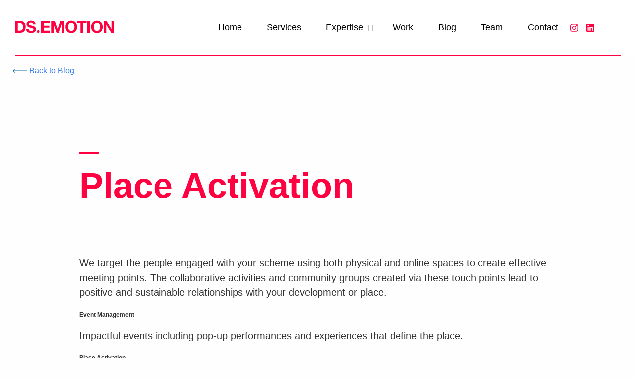

--- FILE ---
content_type: text/html; charset=UTF-8
request_url: https://dsemotion.com/skills/place-activation/
body_size: 29414
content:
<!doctype html>
<html class="no-js" lang="en-GB" prefix="og: https://ogp.me/ns#" >
	<head>
		<meta charset="UTF-8" />
<script type="text/javascript">
/* <![CDATA[ */
var gform;gform||(document.addEventListener("gform_main_scripts_loaded",function(){gform.scriptsLoaded=!0}),document.addEventListener("gform/theme/scripts_loaded",function(){gform.themeScriptsLoaded=!0}),window.addEventListener("DOMContentLoaded",function(){gform.domLoaded=!0}),gform={domLoaded:!1,scriptsLoaded:!1,themeScriptsLoaded:!1,isFormEditor:()=>"function"==typeof InitializeEditor,callIfLoaded:function(o){return!(!gform.domLoaded||!gform.scriptsLoaded||!gform.themeScriptsLoaded&&!gform.isFormEditor()||(gform.isFormEditor()&&console.warn("The use of gform.initializeOnLoaded() is deprecated in the form editor context and will be removed in Gravity Forms 3.1."),o(),0))},initializeOnLoaded:function(o){gform.callIfLoaded(o)||(document.addEventListener("gform_main_scripts_loaded",()=>{gform.scriptsLoaded=!0,gform.callIfLoaded(o)}),document.addEventListener("gform/theme/scripts_loaded",()=>{gform.themeScriptsLoaded=!0,gform.callIfLoaded(o)}),window.addEventListener("DOMContentLoaded",()=>{gform.domLoaded=!0,gform.callIfLoaded(o)}))},hooks:{action:{},filter:{}},addAction:function(o,r,e,t){gform.addHook("action",o,r,e,t)},addFilter:function(o,r,e,t){gform.addHook("filter",o,r,e,t)},doAction:function(o){gform.doHook("action",o,arguments)},applyFilters:function(o){return gform.doHook("filter",o,arguments)},removeAction:function(o,r){gform.removeHook("action",o,r)},removeFilter:function(o,r,e){gform.removeHook("filter",o,r,e)},addHook:function(o,r,e,t,n){null==gform.hooks[o][r]&&(gform.hooks[o][r]=[]);var d=gform.hooks[o][r];null==n&&(n=r+"_"+d.length),gform.hooks[o][r].push({tag:n,callable:e,priority:t=null==t?10:t})},doHook:function(r,o,e){var t;if(e=Array.prototype.slice.call(e,1),null!=gform.hooks[r][o]&&((o=gform.hooks[r][o]).sort(function(o,r){return o.priority-r.priority}),o.forEach(function(o){"function"!=typeof(t=o.callable)&&(t=window[t]),"action"==r?t.apply(null,e):e[0]=t.apply(null,e)})),"filter"==r)return e[0]},removeHook:function(o,r,t,n){var e;null!=gform.hooks[o][r]&&(e=(e=gform.hooks[o][r]).filter(function(o,r,e){return!!(null!=n&&n!=o.tag||null!=t&&t!=o.priority)}),gform.hooks[o][r]=e)}});
/* ]]> */
</script>

		<meta name="viewport" content="width=device-width, initial-scale=1.0" />
		
<!-- Search Engine Optimization by Rank Math PRO - https://rankmath.com/ -->
<title>Place Activation &ndash; DS.Emotion</title>
<meta name="description" content="We target the people engaged with your scheme using both physical and online spaces to create effective meeting points. The collaborative activities and"/>
<meta name="robots" content="follow, index, max-snippet:-1, max-video-preview:-1, max-image-preview:large"/>
<link rel="canonical" href="https://dsemotion.com/skills/place-activation/" />
<meta property="og:locale" content="en_GB" />
<meta property="og:type" content="article" />
<meta property="og:title" content="Place Activation &ndash; DS.Emotion" />
<meta property="og:description" content="We target the people engaged with your scheme using both physical and online spaces to create effective meeting points. The collaborative activities and" />
<meta property="og:url" content="https://dsemotion.com/skills/place-activation/" />
<meta property="og:site_name" content="DS.Emotion" />
<meta property="og:updated_time" content="2020-10-01T12:26:41+01:00" />
<meta property="og:image" content="https://dsemotion.com/wp-content/uploads/2021/04/dsemotion.png" />
<meta property="og:image:secure_url" content="https://dsemotion.com/wp-content/uploads/2021/04/dsemotion.png" />
<meta property="og:image:width" content="1200" />
<meta property="og:image:height" content="630" />
<meta property="og:image:alt" content="DS.Emotion" />
<meta property="og:image:type" content="image/png" />
<meta name="twitter:card" content="summary_large_image" />
<meta name="twitter:title" content="Place Activation &ndash; DS.Emotion" />
<meta name="twitter:description" content="We target the people engaged with your scheme using both physical and online spaces to create effective meeting points. The collaborative activities and" />
<meta name="twitter:site" content="@dsemotion" />
<meta name="twitter:creator" content="@dsemotion" />
<meta name="twitter:image" content="https://dsemotion.com/wp-content/uploads/2021/04/dsemotion.png" />
<!-- /Rank Math WordPress SEO plugin -->

<link rel='dns-prefetch' href='//ajax.googleapis.com' />
<link rel='dns-prefetch' href='//use.fontawesome.com' />
<link rel='dns-prefetch' href='//kit.fontawesome.com' />
<link rel='dns-prefetch' href='//www.googletagmanager.com' />
<link rel="alternate" title="oEmbed (JSON)" type="application/json+oembed" href="https://dsemotion.com/wp-json/oembed/1.0/embed?url=https%3A%2F%2Fdsemotion.com%2Fskills%2Fplace-activation%2F" />
<link rel="alternate" title="oEmbed (XML)" type="text/xml+oembed" href="https://dsemotion.com/wp-json/oembed/1.0/embed?url=https%3A%2F%2Fdsemotion.com%2Fskills%2Fplace-activation%2F&#038;format=xml" />
		<style>
			.lazyload,
			.lazyloading {
				max-width: 100%;
			}
		</style>
		<style id='wp-img-auto-sizes-contain-inline-css' type='text/css'>
img:is([sizes=auto i],[sizes^="auto," i]){contain-intrinsic-size:3000px 1500px}
/*# sourceURL=wp-img-auto-sizes-contain-inline-css */
</style>
<link rel='stylesheet' id='sbr_styles-css' href='https://dsemotion.com/wp-content/plugins/reviews-feed-pro/assets/css/sbr-styles.min.css?ver=2.2.0' type='text/css' media='all' />
<style id='wp-block-library-inline-css' type='text/css'>
:root{--wp-block-synced-color:#7a00df;--wp-block-synced-color--rgb:122,0,223;--wp-bound-block-color:var(--wp-block-synced-color);--wp-editor-canvas-background:#ddd;--wp-admin-theme-color:#007cba;--wp-admin-theme-color--rgb:0,124,186;--wp-admin-theme-color-darker-10:#006ba1;--wp-admin-theme-color-darker-10--rgb:0,107,160.5;--wp-admin-theme-color-darker-20:#005a87;--wp-admin-theme-color-darker-20--rgb:0,90,135;--wp-admin-border-width-focus:2px}@media (min-resolution:192dpi){:root{--wp-admin-border-width-focus:1.5px}}.wp-element-button{cursor:pointer}:root .has-very-light-gray-background-color{background-color:#eee}:root .has-very-dark-gray-background-color{background-color:#313131}:root .has-very-light-gray-color{color:#eee}:root .has-very-dark-gray-color{color:#313131}:root .has-vivid-green-cyan-to-vivid-cyan-blue-gradient-background{background:linear-gradient(135deg,#00d084,#0693e3)}:root .has-purple-crush-gradient-background{background:linear-gradient(135deg,#34e2e4,#4721fb 50%,#ab1dfe)}:root .has-hazy-dawn-gradient-background{background:linear-gradient(135deg,#faaca8,#dad0ec)}:root .has-subdued-olive-gradient-background{background:linear-gradient(135deg,#fafae1,#67a671)}:root .has-atomic-cream-gradient-background{background:linear-gradient(135deg,#fdd79a,#004a59)}:root .has-nightshade-gradient-background{background:linear-gradient(135deg,#330968,#31cdcf)}:root .has-midnight-gradient-background{background:linear-gradient(135deg,#020381,#2874fc)}:root{--wp--preset--font-size--normal:16px;--wp--preset--font-size--huge:42px}.has-regular-font-size{font-size:1em}.has-larger-font-size{font-size:2.625em}.has-normal-font-size{font-size:var(--wp--preset--font-size--normal)}.has-huge-font-size{font-size:var(--wp--preset--font-size--huge)}.has-text-align-center{text-align:center}.has-text-align-left{text-align:left}.has-text-align-right{text-align:right}.has-fit-text{white-space:nowrap!important}#end-resizable-editor-section{display:none}.aligncenter{clear:both}.items-justified-left{justify-content:flex-start}.items-justified-center{justify-content:center}.items-justified-right{justify-content:flex-end}.items-justified-space-between{justify-content:space-between}.screen-reader-text{border:0;clip-path:inset(50%);height:1px;margin:-1px;overflow:hidden;padding:0;position:absolute;width:1px;word-wrap:normal!important}.screen-reader-text:focus{background-color:#ddd;clip-path:none;color:#444;display:block;font-size:1em;height:auto;left:5px;line-height:normal;padding:15px 23px 14px;text-decoration:none;top:5px;width:auto;z-index:100000}html :where(.has-border-color){border-style:solid}html :where([style*=border-top-color]){border-top-style:solid}html :where([style*=border-right-color]){border-right-style:solid}html :where([style*=border-bottom-color]){border-bottom-style:solid}html :where([style*=border-left-color]){border-left-style:solid}html :where([style*=border-width]){border-style:solid}html :where([style*=border-top-width]){border-top-style:solid}html :where([style*=border-right-width]){border-right-style:solid}html :where([style*=border-bottom-width]){border-bottom-style:solid}html :where([style*=border-left-width]){border-left-style:solid}html :where(img[class*=wp-image-]){height:auto;max-width:100%}:where(figure){margin:0 0 1em}html :where(.is-position-sticky){--wp-admin--admin-bar--position-offset:var(--wp-admin--admin-bar--height,0px)}@media screen and (max-width:600px){html :where(.is-position-sticky){--wp-admin--admin-bar--position-offset:0px}}

/*# sourceURL=wp-block-library-inline-css */
</style><style id='global-styles-inline-css' type='text/css'>
:root{--wp--preset--aspect-ratio--square: 1;--wp--preset--aspect-ratio--4-3: 4/3;--wp--preset--aspect-ratio--3-4: 3/4;--wp--preset--aspect-ratio--3-2: 3/2;--wp--preset--aspect-ratio--2-3: 2/3;--wp--preset--aspect-ratio--16-9: 16/9;--wp--preset--aspect-ratio--9-16: 9/16;--wp--preset--color--black: #000000;--wp--preset--color--cyan-bluish-gray: #abb8c3;--wp--preset--color--white: #ffffff;--wp--preset--color--pale-pink: #f78da7;--wp--preset--color--vivid-red: #cf2e2e;--wp--preset--color--luminous-vivid-orange: #ff6900;--wp--preset--color--luminous-vivid-amber: #fcb900;--wp--preset--color--light-green-cyan: #7bdcb5;--wp--preset--color--vivid-green-cyan: #00d084;--wp--preset--color--pale-cyan-blue: #8ed1fc;--wp--preset--color--vivid-cyan-blue: #0693e3;--wp--preset--color--vivid-purple: #9b51e0;--wp--preset--color--primary: #1779ba;--wp--preset--color--secondary: #767676;--wp--preset--color--success: #3adb76;--wp--preset--color--warning: #ffae00;--wp--preset--color--alert: #cc4b37;--wp--preset--gradient--vivid-cyan-blue-to-vivid-purple: linear-gradient(135deg,rgb(6,147,227) 0%,rgb(155,81,224) 100%);--wp--preset--gradient--light-green-cyan-to-vivid-green-cyan: linear-gradient(135deg,rgb(122,220,180) 0%,rgb(0,208,130) 100%);--wp--preset--gradient--luminous-vivid-amber-to-luminous-vivid-orange: linear-gradient(135deg,rgb(252,185,0) 0%,rgb(255,105,0) 100%);--wp--preset--gradient--luminous-vivid-orange-to-vivid-red: linear-gradient(135deg,rgb(255,105,0) 0%,rgb(207,46,46) 100%);--wp--preset--gradient--very-light-gray-to-cyan-bluish-gray: linear-gradient(135deg,rgb(238,238,238) 0%,rgb(169,184,195) 100%);--wp--preset--gradient--cool-to-warm-spectrum: linear-gradient(135deg,rgb(74,234,220) 0%,rgb(151,120,209) 20%,rgb(207,42,186) 40%,rgb(238,44,130) 60%,rgb(251,105,98) 80%,rgb(254,248,76) 100%);--wp--preset--gradient--blush-light-purple: linear-gradient(135deg,rgb(255,206,236) 0%,rgb(152,150,240) 100%);--wp--preset--gradient--blush-bordeaux: linear-gradient(135deg,rgb(254,205,165) 0%,rgb(254,45,45) 50%,rgb(107,0,62) 100%);--wp--preset--gradient--luminous-dusk: linear-gradient(135deg,rgb(255,203,112) 0%,rgb(199,81,192) 50%,rgb(65,88,208) 100%);--wp--preset--gradient--pale-ocean: linear-gradient(135deg,rgb(255,245,203) 0%,rgb(182,227,212) 50%,rgb(51,167,181) 100%);--wp--preset--gradient--electric-grass: linear-gradient(135deg,rgb(202,248,128) 0%,rgb(113,206,126) 100%);--wp--preset--gradient--midnight: linear-gradient(135deg,rgb(2,3,129) 0%,rgb(40,116,252) 100%);--wp--preset--font-size--small: 13px;--wp--preset--font-size--medium: 20px;--wp--preset--font-size--large: 36px;--wp--preset--font-size--x-large: 42px;--wp--preset--spacing--20: 0.44rem;--wp--preset--spacing--30: 0.67rem;--wp--preset--spacing--40: 1rem;--wp--preset--spacing--50: 1.5rem;--wp--preset--spacing--60: 2.25rem;--wp--preset--spacing--70: 3.38rem;--wp--preset--spacing--80: 5.06rem;--wp--preset--shadow--natural: 6px 6px 9px rgba(0, 0, 0, 0.2);--wp--preset--shadow--deep: 12px 12px 50px rgba(0, 0, 0, 0.4);--wp--preset--shadow--sharp: 6px 6px 0px rgba(0, 0, 0, 0.2);--wp--preset--shadow--outlined: 6px 6px 0px -3px rgb(255, 255, 255), 6px 6px rgb(0, 0, 0);--wp--preset--shadow--crisp: 6px 6px 0px rgb(0, 0, 0);}:where(.is-layout-flex){gap: 0.5em;}:where(.is-layout-grid){gap: 0.5em;}body .is-layout-flex{display: flex;}.is-layout-flex{flex-wrap: wrap;align-items: center;}.is-layout-flex > :is(*, div){margin: 0;}body .is-layout-grid{display: grid;}.is-layout-grid > :is(*, div){margin: 0;}:where(.wp-block-columns.is-layout-flex){gap: 2em;}:where(.wp-block-columns.is-layout-grid){gap: 2em;}:where(.wp-block-post-template.is-layout-flex){gap: 1.25em;}:where(.wp-block-post-template.is-layout-grid){gap: 1.25em;}.has-black-color{color: var(--wp--preset--color--black) !important;}.has-cyan-bluish-gray-color{color: var(--wp--preset--color--cyan-bluish-gray) !important;}.has-white-color{color: var(--wp--preset--color--white) !important;}.has-pale-pink-color{color: var(--wp--preset--color--pale-pink) !important;}.has-vivid-red-color{color: var(--wp--preset--color--vivid-red) !important;}.has-luminous-vivid-orange-color{color: var(--wp--preset--color--luminous-vivid-orange) !important;}.has-luminous-vivid-amber-color{color: var(--wp--preset--color--luminous-vivid-amber) !important;}.has-light-green-cyan-color{color: var(--wp--preset--color--light-green-cyan) !important;}.has-vivid-green-cyan-color{color: var(--wp--preset--color--vivid-green-cyan) !important;}.has-pale-cyan-blue-color{color: var(--wp--preset--color--pale-cyan-blue) !important;}.has-vivid-cyan-blue-color{color: var(--wp--preset--color--vivid-cyan-blue) !important;}.has-vivid-purple-color{color: var(--wp--preset--color--vivid-purple) !important;}.has-black-background-color{background-color: var(--wp--preset--color--black) !important;}.has-cyan-bluish-gray-background-color{background-color: var(--wp--preset--color--cyan-bluish-gray) !important;}.has-white-background-color{background-color: var(--wp--preset--color--white) !important;}.has-pale-pink-background-color{background-color: var(--wp--preset--color--pale-pink) !important;}.has-vivid-red-background-color{background-color: var(--wp--preset--color--vivid-red) !important;}.has-luminous-vivid-orange-background-color{background-color: var(--wp--preset--color--luminous-vivid-orange) !important;}.has-luminous-vivid-amber-background-color{background-color: var(--wp--preset--color--luminous-vivid-amber) !important;}.has-light-green-cyan-background-color{background-color: var(--wp--preset--color--light-green-cyan) !important;}.has-vivid-green-cyan-background-color{background-color: var(--wp--preset--color--vivid-green-cyan) !important;}.has-pale-cyan-blue-background-color{background-color: var(--wp--preset--color--pale-cyan-blue) !important;}.has-vivid-cyan-blue-background-color{background-color: var(--wp--preset--color--vivid-cyan-blue) !important;}.has-vivid-purple-background-color{background-color: var(--wp--preset--color--vivid-purple) !important;}.has-black-border-color{border-color: var(--wp--preset--color--black) !important;}.has-cyan-bluish-gray-border-color{border-color: var(--wp--preset--color--cyan-bluish-gray) !important;}.has-white-border-color{border-color: var(--wp--preset--color--white) !important;}.has-pale-pink-border-color{border-color: var(--wp--preset--color--pale-pink) !important;}.has-vivid-red-border-color{border-color: var(--wp--preset--color--vivid-red) !important;}.has-luminous-vivid-orange-border-color{border-color: var(--wp--preset--color--luminous-vivid-orange) !important;}.has-luminous-vivid-amber-border-color{border-color: var(--wp--preset--color--luminous-vivid-amber) !important;}.has-light-green-cyan-border-color{border-color: var(--wp--preset--color--light-green-cyan) !important;}.has-vivid-green-cyan-border-color{border-color: var(--wp--preset--color--vivid-green-cyan) !important;}.has-pale-cyan-blue-border-color{border-color: var(--wp--preset--color--pale-cyan-blue) !important;}.has-vivid-cyan-blue-border-color{border-color: var(--wp--preset--color--vivid-cyan-blue) !important;}.has-vivid-purple-border-color{border-color: var(--wp--preset--color--vivid-purple) !important;}.has-vivid-cyan-blue-to-vivid-purple-gradient-background{background: var(--wp--preset--gradient--vivid-cyan-blue-to-vivid-purple) !important;}.has-light-green-cyan-to-vivid-green-cyan-gradient-background{background: var(--wp--preset--gradient--light-green-cyan-to-vivid-green-cyan) !important;}.has-luminous-vivid-amber-to-luminous-vivid-orange-gradient-background{background: var(--wp--preset--gradient--luminous-vivid-amber-to-luminous-vivid-orange) !important;}.has-luminous-vivid-orange-to-vivid-red-gradient-background{background: var(--wp--preset--gradient--luminous-vivid-orange-to-vivid-red) !important;}.has-very-light-gray-to-cyan-bluish-gray-gradient-background{background: var(--wp--preset--gradient--very-light-gray-to-cyan-bluish-gray) !important;}.has-cool-to-warm-spectrum-gradient-background{background: var(--wp--preset--gradient--cool-to-warm-spectrum) !important;}.has-blush-light-purple-gradient-background{background: var(--wp--preset--gradient--blush-light-purple) !important;}.has-blush-bordeaux-gradient-background{background: var(--wp--preset--gradient--blush-bordeaux) !important;}.has-luminous-dusk-gradient-background{background: var(--wp--preset--gradient--luminous-dusk) !important;}.has-pale-ocean-gradient-background{background: var(--wp--preset--gradient--pale-ocean) !important;}.has-electric-grass-gradient-background{background: var(--wp--preset--gradient--electric-grass) !important;}.has-midnight-gradient-background{background: var(--wp--preset--gradient--midnight) !important;}.has-small-font-size{font-size: var(--wp--preset--font-size--small) !important;}.has-medium-font-size{font-size: var(--wp--preset--font-size--medium) !important;}.has-large-font-size{font-size: var(--wp--preset--font-size--large) !important;}.has-x-large-font-size{font-size: var(--wp--preset--font-size--x-large) !important;}
/*# sourceURL=global-styles-inline-css */
</style>

<style id='classic-theme-styles-inline-css' type='text/css'>
/*! This file is auto-generated */
.wp-block-button__link{color:#fff;background-color:#32373c;border-radius:9999px;box-shadow:none;text-decoration:none;padding:calc(.667em + 2px) calc(1.333em + 2px);font-size:1.125em}.wp-block-file__button{background:#32373c;color:#fff;text-decoration:none}
/*# sourceURL=/wp-includes/css/classic-themes.min.css */
</style>
<link rel='stylesheet' id='pb_animate-css' href='https://dsemotion.com/wp-content/plugins/ays-popup-box/public/css/animate.css?ver=6.0.1' type='text/css' media='all' />
<link rel='stylesheet' id='search-filter-plugin-styles-css' href='https://dsemotion.com/wp-content/plugins/search-filter-pro/public/assets/css/search-filter.min.css?ver=2.5.21' type='text/css' media='all' />
<link rel='stylesheet' id='main-stylesheet-css' href='https://dsemotion.com/wp-content/themes/DsEmotionPress/dist/assets/css/app.css?ver=2.10.5' type='text/css' media='all' />
<link rel='stylesheet' id='custom-frontend-style-css' href='https://dsemotion.com/wp-content/plugins/wp-custom-admin-interface/inc/frontendstyle.css?ver=7.40' type='text/css' media='all' />
<style id='custom-frontend-style-inline-css' type='text/css'>
.wp-core-ui .button-primary {
    background: #f9194a !important;
    border-color: #0073aa #006799 #006799;
    box-shadow: 0 1px 0 #006799;
    color: #fff;
    text-decoration: none;
    text-shadow: 0 -1px 1px #006799, 1px 0 1px #006799, 0 1px 1px #006799, -1px 0 1px #006799;
}
/*# sourceURL=custom-frontend-style-inline-css */
</style>
<script type="text/javascript" src="https://ajax.googleapis.com/ajax/libs/jquery/3.5.1/jquery.min.js?ver=3.5.1" id="jquery-js"></script>
<script type="text/javascript" id="ays-pb-js-extra">
/* <![CDATA[ */
var pbLocalizeObj = {"ajax":"https://dsemotion.com/wp-admin/admin-ajax.php","seconds":"seconds","thisWillClose":"This will close in","icons":{"close_icon":"\u003Csvg class=\"ays_pb_material_close_icon\" xmlns=\"https://www.w3.org/2000/svg\" height=\"36px\" viewBox=\"0 0 24 24\" width=\"36px\" fill=\"#000000\" alt=\"Pop-up Close\"\u003E\u003Cpath d=\"M0 0h24v24H0z\" fill=\"none\"/\u003E\u003Cpath d=\"M19 6.41L17.59 5 12 10.59 6.41 5 5 6.41 10.59 12 5 17.59 6.41 19 12 13.41 17.59 19 19 17.59 13.41 12z\"/\u003E\u003C/svg\u003E","close_circle_icon":"\u003Csvg class=\"ays_pb_material_close_circle_icon\" xmlns=\"https://www.w3.org/2000/svg\" height=\"24\" viewBox=\"0 0 24 24\" width=\"36\" alt=\"Pop-up Close\"\u003E\u003Cpath d=\"M0 0h24v24H0z\" fill=\"none\"/\u003E\u003Cpath d=\"M12 2C6.47 2 2 6.47 2 12s4.47 10 10 10 10-4.47 10-10S17.53 2 12 2zm5 13.59L15.59 17 12 13.41 8.41 17 7 15.59 10.59 12 7 8.41 8.41 7 12 10.59 15.59 7 17 8.41 13.41 12 17 15.59z\"/\u003E\u003C/svg\u003E","volume_up_icon":"\u003Csvg class=\"ays_pb_fa_volume\" xmlns=\"https://www.w3.org/2000/svg\" height=\"24\" viewBox=\"0 0 24 24\" width=\"36\"\u003E\u003Cpath d=\"M0 0h24v24H0z\" fill=\"none\"/\u003E\u003Cpath d=\"M3 9v6h4l5 5V4L7 9H3zm13.5 3c0-1.77-1.02-3.29-2.5-4.03v8.05c1.48-.73 2.5-2.25 2.5-4.02zM14 3.23v2.06c2.89.86 5 3.54 5 6.71s-2.11 5.85-5 6.71v2.06c4.01-.91 7-4.49 7-8.77s-2.99-7.86-7-8.77z\"/\u003E\u003C/svg\u003E","volume_mute_icon":"\u003Csvg xmlns=\"https://www.w3.org/2000/svg\" height=\"24\" viewBox=\"0 0 24 24\" width=\"24\"\u003E\u003Cpath d=\"M0 0h24v24H0z\" fill=\"none\"/\u003E\u003Cpath d=\"M7 9v6h4l5 5V4l-5 5H7z\"/\u003E\u003C/svg\u003E"}};
//# sourceURL=ays-pb-js-extra
/* ]]> */
</script>
<script type="text/javascript" src="https://dsemotion.com/wp-content/plugins/ays-popup-box/public/js/ays-pb-public.js?ver=6.0.1" id="ays-pb-js"></script>
<script type="text/javascript" id="wpgmza_data-js-extra">
/* <![CDATA[ */
var wpgmza_google_api_status = {"message":"Enqueued","code":"ENQUEUED"};
//# sourceURL=wpgmza_data-js-extra
/* ]]> */
</script>
<script type="text/javascript" src="https://dsemotion.com/wp-content/plugins/wp-google-maps/wpgmza_data.js?ver=6.9" id="wpgmza_data-js"></script>
<script type="text/javascript" id="search-filter-plugin-build-js-extra">
/* <![CDATA[ */
var SF_LDATA = {"ajax_url":"https://dsemotion.com/wp-admin/admin-ajax.php","home_url":"https://dsemotion.com/","extensions":[]};
//# sourceURL=search-filter-plugin-build-js-extra
/* ]]> */
</script>
<script type="text/javascript" src="https://dsemotion.com/wp-content/plugins/search-filter-pro/public/assets/js/search-filter-build.min.js?ver=2.5.21" id="search-filter-plugin-build-js"></script>
<script type="text/javascript" src="https://dsemotion.com/wp-content/plugins/search-filter-pro/public/assets/js/chosen.jquery.min.js?ver=2.5.21" id="search-filter-plugin-chosen-js"></script>
<link rel="https://api.w.org/" href="https://dsemotion.com/wp-json/" /><link rel="alternate" title="JSON" type="application/json" href="https://dsemotion.com/wp-json/wp/v2/tools/3699" /><meta name="generator" content="Site Kit by Google 1.165.0" /><!-- HFCM by 99 Robots - Snippet # 2: Microsoft Clarity -->
<script type="text/javascript">
    (function(c,l,a,r,i,t,y){
        c[a]=c[a]||function(){(c[a].q=c[a].q||[]).push(arguments)};
        t=l.createElement(r);t.async=1;t.src="https://www.clarity.ms/tag/"+i;
        y=l.getElementsByTagName(r)[0];y.parentNode.insertBefore(t,y);
    })(window, document, "clarity", "script", "7nmcaipy68");
</script>
<!-- /end HFCM by 99 Robots -->
<!-- HFCM by 99 Robots - Snippet # 3: LinkedIn Insight Tag -->
<script type="text/javascript">
_linkedin_partner_id = "4506010";
window._linkedin_data_partner_ids = window._linkedin_data_partner_ids || [];
window._linkedin_data_partner_ids.push(_linkedin_partner_id);
</script><script type="text/javascript">
(function(l) {
if (!l){window.lintrk = function(a,b){window.lintrk.q.push([a,b])};
window.lintrk.q=[]}
var s = document.getElementsByTagName("script")[0];
var b = document.createElement("script");
b.type = "text/javascript";b.async = true;
b.src = "https://snap.licdn.com/li.lms-analytics/insight.min.js";
s.parentNode.insertBefore(b, s);})(window.lintrk);
</script>
<noscript>
<img height="1" width="1" style="display:none;" alt="" src="https://px.ads.linkedin.com/collect/?pid=4506010&fmt=gif" />
</noscript>

<!-- /end HFCM by 99 Robots -->
<!-- HFCM by 99 Robots - Snippet # 6: Meta Pixel -->
<!-- Meta Pixel Code -->
<script>
  !function(f,b,e,v,n,t,s)
  {if(f.fbq)return;n=f.fbq=function(){n.callMethod?
  n.callMethod.apply(n,arguments):n.queue.push(arguments)};
  if(!f._fbq)f._fbq=n;n.push=n;n.loaded=!0;n.version='2.0';
  n.queue=[];t=b.createElement(e);t.async=!0;
  t.src=v;s=b.getElementsByTagName(e)[0];
  s.parentNode.insertBefore(t,s)}(window, document,'script',
  'https://connect.facebook.net/en_US/fbevents.js');
  fbq('init', '797772051819142');
  fbq('track', 'PageView');
</script>
<noscript><img height="1" width="1" style="display:none"
  src="https://www.facebook.com/tr?id=797772051819142&ev=PageView&noscript=1"
/></noscript>
<!-- End Meta Pixel Code -->
<!-- /end HFCM by 99 Robots -->
		<script>
			document.documentElement.className = document.documentElement.className.replace('no-js', 'js');
		</script>
				<style>
			.no-js img.lazyload {
				display: none;
			}

			figure.wp-block-image img.lazyloading {
				min-width: 150px;
			}

			.lazyload,
			.lazyloading {
				--smush-placeholder-width: 100px;
				--smush-placeholder-aspect-ratio: 1/1;
				width: var(--smush-image-width, var(--smush-placeholder-width)) !important;
				aspect-ratio: var(--smush-image-aspect-ratio, var(--smush-placeholder-aspect-ratio)) !important;
			}

						.lazyload, .lazyloading {
				opacity: 0;
			}

			.lazyloaded {
				opacity: 1;
				transition: opacity 400ms;
				transition-delay: 0ms;
			}

					</style>
		<style id="modula-slideshow">.modula-toolbar {position: absolute;top: 0;right: 60px;z-index: 9999999;display: block;opacity: 1;}.modula-toolbar span.modula-play {margin-right: 10px;}.modula-toolbar span {cursor:pointer;color: #fff;display:inline-block;}.modula-toolbar span svg {width: 15px;}.modula-toolbar.modula-is-playing span.modula-play {opacity: .5;}.modula-toolbar:not(.modula-is-playing) span.modula-pause {opacity: .5;}</style>
<!-- custom consent code -->

<script>
    window.dataLayer = window.dataLayer || [];
    function gtag() {
        dataLayer.push(arguments);
    }
    gtag("consent", "default", {
        ad_storage: "denied",
        ad_user_data: "denied", 
        ad_personalization: "denied",
        analytics_storage: "denied",
        functionality_storage: "denied",
        personalization_storage: "denied",
        security_storage: "granted",
        wait_for_update: 2000,
    });
    gtag("set", "ads_data_redaction", true);
    gtag("set", "url_passthrough", true);
</script>

<!-- Google tag snippets version (gtag.js) -->
<script async src="https://www.googletagmanager.com/gtag/js?id=G-ML3BQ14B49"></script>
<script>
  window.dataLayer = window.dataLayer || [];
  function gtag(){dataLayer.push(arguments);}
  gtag('js', new Date());

  gtag('config', 'G-ML3BQ14B49');
</script>

<!-- Google Tag Manager Snippets version-->
<script>(function(w,d,s,l,i){w[l]=w[l]||[];w[l].push({'gtm.start':
new Date().getTime(),event:'gtm.js'});var f=d.getElementsByTagName(s)[0],
j=d.createElement(s),dl=l!='dataLayer'?'&l='+l:'';j.async=true;j.src=
'https://www.googletagmanager.com/gtm.js?id='+i+dl;f.parentNode.insertBefore(j,f);
})(window,document,'script','dataLayer','GTM-T2BP34H');</script>
<!-- End Google Tag Manager -->


<!-- Start cookieyes banner --> <script id="cookieyes" type="text/javascript" src="https://cdn-cookieyes.com/client_data/f622d0765962e0ffab6775b4/script.js"></script> <!-- End cookieyes banner -->
<link rel="icon" href="https://dsemotion.com/wp-content/uploads/2019/07/cropped-favicon-32x32.png" sizes="32x32" />
<link rel="icon" href="https://dsemotion.com/wp-content/uploads/2019/07/cropped-favicon-192x192.png" sizes="192x192" />
<link rel="apple-touch-icon" href="https://dsemotion.com/wp-content/uploads/2019/07/cropped-favicon-180x180.png" />
<meta name="msapplication-TileImage" content="https://dsemotion.com/wp-content/uploads/2019/07/cropped-favicon-270x270.png" />
		<style type="text/css" id="wp-custom-css">
			.rank-math-question {
		margin-top: 30px;
		font-weight:600;
    display: inline-block;
}

.rank-math-list-item {
		padding-bottom: 30px;
    border-bottom: 1px solid silver;
}

.rank-math-answer em {
	font-weight:bold;
	font-style:normal;
}

.ays-popup-hrs-default {
	display:none;
}

.cli_style { 
  background: rgb(255, 255, 255); 
  border: 0px solid rgb(219, 219, 219); 
  padding: 60px; 
  box-sizing: border-box; 
  text-align: center; 
  font-size: 16px; 
	line-height:24px;
  letter-spacing: normal; 
  width: 500px; 
  height: auto; 
  display: inline-block; 
  color: rgb(0, 0, 0); 
  font-family: inherit;
}

article.topics {
	padding-bottom: 4rem;
}

.pagi-navigation {
	display:block;
}

section.thank-you a {
  background-color: #ff0040;
  border: 1px solid #ff0040;
  color: #fff;
  font-size: 16px;
  font-weight: 700;
  margin: 1rem 2rem 0 0;
  text-align: center;
  appearance: none;
  border-radius: 0;
  display: inline-block;
  vertical-align: middle;
  padding: 0.85em 1em;
  transition: background-color .25s ease-out, border-color .25s ease-out;
  font-family: inherit;
  line-height: 1;
	min-width: 100px;
}

section.thank-you a:hover {
	background-color: #000;
	border-color: #000;
}



/* Blog post fixes */
body.single-blog .entry-content strong {
	color: #343434 !important;
	font-weight: 700 !important;
}

/* Suppliers form style tweaks */
.gform_wrapper.gravity-theme #gform_2 .gfield .gfield_consent_description {
  font-size: 13px;
  padding: 0;
  border: none;
  font-weight: 400;
}

.gform_wrapper.gravity-theme #gform_2 .gform_fileupload_multifile .gform_drop_area .gform_drop_instructions {
  font-size: 16px;
}

.gform_wrapper.gravity-theme #gform_2 .gfield.gsection {
  margin-top: 24px;
}

/*Gravity Forms Radio Buttons and Consent Text for Christmas Quiz 2023 - LA*/
.gform_wrapper.gravity-theme .gfield-choice-input {
    display: inline-block;
    margin-top: 15px !important;
    top: 0;
    vertical-align: middle;
}

.gform_confirmation_wrapper .gquiz-field {
    margin-bottom: 30px;
}

.gform_wrapper.gravity-theme .gfield_consent_description {
    border: 1px solid #ddd;
    font-size: .4em !important;
    margin-top: 8px;
    max-height: 240px;
    overflow-y: scroll;
    padding: 8px;
}
/* LA's map page */
p.wpgmza_infowindow_title {
	display:none !important;
}
p.wpgmza_infowindow_address {
	display:none !important;
}


.gform_wrapper.gravity-theme .gfield_consent_description {
	font-size:12px;
}

.page-id-7450 .gform_wrapper.gravity-theme .gfield input, .gform_wrapper.gravity-theme .gfield select {
	margin:0;
}

.blog-ds a {
	text-decoration:none;
}

/* New item in footer menu */

@media (max-width:768px){
    .footer-creds ul {
				line-height: 30px;
		}
}

/* New manual class for podcast images */

.podcast {
	margin-right:20px;
}

@media (max-width:768px){
    .podcast {
				margin-right:0px;
			margin-bottom:20px;
		}
}

/* SK SEO Page */

.page-id-8901 .page-desc a {
color:#ff0040;
}

#readmore a {
	text-decoration:none;
}


.ays-pb-modals .gform-field-label {
	font-size:10px;
}

.ays-pb-modals .gform_footer .gform-button--width-full {
	padding:15px;
}

.sf-field-taxonomy-blog_categories ul {
	padding:0;
	font-size:12px;
}		</style>
				<link rel="stylesheet" href="https://use.typekit.net/seu8odm.css">

		<script crossorigin="anonymous" src="https://polyfill.io/v3/polyfill.min.js?features=Element.prototype.remove"></script>
		<script src="https://kit.fontawesome.com/260d049478.js" crossorigin="anonymous"></script>
		

	<link rel='stylesheet' id='gform_basic-css' href='https://dsemotion.com/wp-content/plugins/gravityforms/assets/css/dist/basic.min.css?ver=2.9.24' type='text/css' media='all' />
<link rel='stylesheet' id='gform_theme_components-css' href='https://dsemotion.com/wp-content/plugins/gravityforms/assets/css/dist/theme-components.min.css?ver=2.9.24' type='text/css' media='all' />
<link rel='stylesheet' id='gform_theme-css' href='https://dsemotion.com/wp-content/plugins/gravityforms/assets/css/dist/theme.min.css?ver=2.9.24' type='text/css' media='all' />
<link rel='stylesheet' id='ays-pb-min-css' href='https://dsemotion.com/wp-content/plugins/ays-popup-box/public/css/ays-pb-public-min.css?ver=6.0.1' type='text/css' media='all' />
</head>
	<body class="wp-singular tools-template-default single single-tools postid-3699 single-format-standard wp-theme-DsEmotionPress topbar place-activation modula-best-grid-gallery">

	<div class="wiper">
		<div class="inner-wiper"></div>
	</div>

	
<div class="menu-cover">
	<div class="menu-cover-inner">

		<div class="c-container">
			<div class="grid-x grid-margin-xx">
				<div class="cell small-12 large-6">


					<div class="menu-cover-content">
					<ul id="menu-overlay-menu" class="vertical menu" data-accordion-menu data-submenu-toggle="true"><li id="menu-item-4582" class="menu-item menu-item-type-post_type menu-item-object-page menu-item-home menu-item-4582"><a href="https://dsemotion.com/">Home</a></li>
<li id="menu-item-4578" class="menu-item menu-item-type-custom menu-item-object-custom menu-item-4578"><a href="/home/#DSE-Services">Services</a></li>
<li id="menu-item-4579" class="menu-item menu-item-type-custom menu-item-object-custom menu-item-4579"><a href="/home/#DSE-Expertise">Expertise</a></li>
<li id="menu-item-3512" class="menu-item menu-item-type-post_type_archive menu-item-object-work menu-item-3512"><a href="https://dsemotion.com/work/">Work</a></li>
<li id="menu-item-3738" class="menu-item menu-item-type-post_type_archive menu-item-object-blog menu-item-3738"><a href="https://dsemotion.com/blog/">Blog</a></li>
<li id="menu-item-3509" class="menu-item menu-item-type-post_type menu-item-object-page menu-item-3509"><a href="https://dsemotion.com/team/">Team</a></li>
<li id="menu-item-3510" class="menu-item menu-item-type-post_type menu-item-object-page menu-item-3510"><a href="https://dsemotion.com/contact-us/">Contact Us</a></li>
</ul>					</div>

					<div class="menu-footer">
						<ul>
							<li><a href="https://dsemotion.com/careers/" class="menu-item">Careers</a></li>
							<li><a href="https://dsemotion.com/privacy-policy/" class="menu-item">Privacy</a></li>
							<li><a href="https://dsemotion.com/cookies/" class="menu-item">Cookies</a></li>
						</ul>

						<ul class="social-list">
							<li><a href="https://twitter.com/dsemotion" target="_blank" rel="noopener noreferrer">
								<i class="fa-brands fa-x-twitter"></i></a>
							</li>
							<li><a href="https://www.instagram.com/dsemotion/" target="_blank" rel="noopener noreferrer">
								<i class="fa-brands fa-instagram"></i></a>
							</li>
							<li><a href="https://www.linkedin.com/company/1067730" target="_blank" rel="noopener noreferrer">
								<i class="fa-brands fa-linkedin"></i></a></li>
						</ul>
					</div>


				</div>
			</div>
		</div>

	</div>
</div>

	<header class="site-header nav-down" role="banner" id="header">

		<div class="inner">

			<div class="page-header">
				<div class="grid-x grid-margin-xx">
					<div class="cell small-6 tablet-4 large-3 xlarge-2">
						<a href="https://dsemotion.com/" class="menu-item-jw dse-logo" data-router-disabled>
							<svg version="1.1" id="Layer_1" xmlns="http://www.w3.org/2000/svg" xmlns:xlink="http://www.w3.org/1999/xlink" x="0px" y="0px"
	 viewBox="0 0 297.7 37.7" style="enable-background:new 0 0 297.7 37.7;" xml:space="preserve">
<g>
	<path class="st0" d="M236.8,35.2c2.6,1.6,5.7,2.5,9.4,2.5c3.7,0,6.8-0.9,9.4-2.5c2.6-1.6,4.6-3.8,5.9-6.6c1.4-2.8,2.1-5.9,2.1-9.3
		c0-3.5-0.7-6.7-2.1-9.5c-1.4-2.8-3.3-5-5.9-6.7c-2.6-1.6-5.7-2.5-9.4-2.5c-3.7,0-6.8,0.9-9.4,2.5c-2.6,1.6-4.6,3.9-5.9,6.7
		c-1.4,2.8-2.1,6-2.1,9.5c0,3.4,0.7,6.5,2.1,9.3C232.3,31.4,234.3,33.6,236.8,35.2 M246.2,31.1c-2.3,0-4.2-0.6-5.6-1.8
		c-1.4-1.1-2.4-2.6-3.1-4.4c-0.6-1.8-0.9-3.7-0.9-5.7c0-2.1,0.3-4.1,0.9-5.9c0.6-1.8,1.7-3.3,3.1-4.5c1.4-1.1,3.3-1.7,5.6-1.8
		c2.3,0,4.2,0.6,5.6,1.8c1.4,1.1,2.4,2.6,3.1,4.5c0.6,1.8,0.9,3.8,0.9,5.9c0,2-0.3,3.9-0.9,5.7c-0.6,1.8-1.7,3.3-3.1,4.4
		C250.4,30.5,248.5,31.1,246.2,31.1 M267.1,1.5v35.3h7.3V13.2h0.1l14.7,23.7h7.8V1.5h-7.3v23.7h-0.1L274.9,1.5H267.1z M55.1,1.8
		C53,1,50.6,0.6,48.1,0.6c-2.2,0-4.3,0.4-6.3,1.2c-2,0.8-3.6,2-4.9,3.5c-1.3,1.6-2,3.6-2,6c0,2.2,0.6,3.9,1.6,5.2
		c1,1.3,2.3,2.3,3.9,3.1c1.6,0.7,3.3,1.3,5.1,1.7c1.8,0.4,3.4,0.9,5,1.3c1.6,0.4,2.9,1,3.9,1.7c1,0.7,1.5,1.7,1.6,2.9
		c0,1.2-0.4,2.1-1.2,2.7c-0.8,0.6-1.7,1.1-2.7,1.3c-1.1,0.2-2,0.4-3,0.3c-2.1,0-4-0.5-5.5-1.5c-1.5-1-2.3-2.7-2.4-5h-7.5
		c0,2.9,0.7,5.3,2.1,7.1c1.4,1.9,3.2,3.2,5.5,4.1c2.3,0.9,4.7,1.3,7.4,1.3c3.2,0,5.9-0.5,8.1-1.5c2.2-1,3.8-2.3,4.9-4
		c1.1-1.7,1.7-3.6,1.7-5.8c0-2-0.5-3.6-1.3-4.9c-0.8-1.3-1.8-2.3-3-3c-1.2-0.7-2.3-1.3-3.5-1.6c-1.1-0.4-2-0.6-2.7-0.8
		c-2.9-0.7-5.1-1.3-6.7-1.8c-1.5-0.5-2.6-0.9-3.1-1.5c-0.5-0.5-0.8-1.2-0.8-2.1c0-1,0.3-1.8,0.8-2.4c0.5-0.6,1.2-1,2-1.3
		c0.8-0.3,1.6-0.4,2.5-0.4c1.9,0,3.5,0.3,4.8,1.1c1.3,0.8,2,2.2,2.2,4.3h7.5c0-2.7-0.7-4.9-2-6.6C58.9,3.8,57.2,2.5,55.1,1.8
		 M24.4,3.4c-2.4-1.3-5.1-1.9-8.2-1.9H1v35.3h15.2c3.6,0,6.6-0.8,9-2.4c2.4-1.5,4.1-3.6,5.3-6.3c1.2-2.7,1.8-5.7,1.8-9.2
		c0-3.9-0.7-7.2-2.1-9.7C28.8,6.6,26.9,4.7,24.4,3.4 M14.3,8c3.8,0,6.5,1.1,8,3.2c1.5,2.1,2.3,4.9,2.2,8.5c0,2.6-0.5,4.7-1.3,6.2
		c-0.8,1.5-1.9,2.7-3.2,3.4c-1.3,0.7-2.8,1-4.3,1H8.7V8H14.3z M78.5,1.5v35.3h26.8v-6.5H86.2v-8.7h17.1v-6H86.2V8h18.7V1.5H78.5z
		 M128.2,25.8L128.2,25.8l-8.4-24.3h-10.9v35.3h7.3V12h0.1l8.7,24.8h6l8.7-25h0.1v25h7.3V1.5H136L128.2,25.8z M167.9,37.7
		c3.7,0,6.8-0.9,9.4-2.5c2.6-1.6,4.6-3.8,5.9-6.6c1.4-2.8,2.1-5.9,2.1-9.3c0-3.5-0.7-6.7-2.1-9.5c-1.4-2.8-3.3-5-5.9-6.7
		c-2.6-1.6-5.7-2.5-9.4-2.5c-3.7,0-6.8,0.9-9.4,2.5C156,4.8,154,7,152.6,9.8c-1.4,2.8-2.1,6-2.1,9.5c0,3.4,0.7,6.5,2.1,9.3
		c1.4,2.8,3.4,5,5.9,6.6C161.2,36.8,164.3,37.6,167.9,37.7 M167.9,31.1c-2.3,0-4.2-0.6-5.6-1.8c-1.4-1.1-2.4-2.6-3.1-4.4
		c-0.6-1.8-1-3.7-0.9-5.7c0-2.1,0.3-4.1,0.9-5.9c0.6-1.8,1.7-3.3,3.1-4.5c1.4-1.1,3.3-1.7,5.6-1.8c2.3,0,4.2,0.6,5.6,1.8
		c1.4,1.1,2.4,2.6,3.1,4.5c0.6,1.8,0.9,3.8,0.9,5.9c0,2-0.3,3.9-0.9,5.7c-0.6,1.8-1.7,3.3-3.1,4.4C172.1,30.5,170.3,31.1,167.9,31.1
		 M217.4,1.5v35.3h7.8V1.5H217.4z M204.5,36.8V8H215V1.5h-28.9V8h10.6v28.8H204.5z"/>
	<path class="st0" d="M73.7,33.1c0,2.1-1.7,3.9-3.9,3.9c-2.1,0-3.9-1.7-3.9-3.9c0-2.1,1.7-3.9,3.9-3.9C72,29.2,73.7,30.9,73.7,33.1"
		/>
</g>
</svg>
						</a>
					</div>

					<div class="cell small-6 tablet-8 large-9 cell-desk">
						<ul id="menu-main-menu" class="dropdown menu desktop-menu align-right" data-dropdown-menu><li id="menu-item-4498" class="menu-item menu-item-type-post_type menu-item-object-page menu-item-home menu-item-4498"><a href="https://dsemotion.com/">Home</a></li>
<li id="menu-item-4412" class="menu-item menu-item-type-custom menu-item-object-custom menu-item-4412"><a href="/home/#DSE-Services">Services</a></li>
<li id="menu-item-4450" class="our-expertise menu-item menu-item-type-custom menu-item-object-custom menu-item-has-children menu-item-4450"><a href="#">Expertise</a>
<ul class="dropdown menu vertical" data-toggle>
	<li id="menu-item-4499" class="menu-item menu-item-type-custom menu-item-object-custom menu-item-4499"><a href="/home/#DSE-Expertise">Areas of Expertise</a></li>
	<li id="menu-item-4500" class="menu-item menu-item-type-custom menu-item-object-custom menu-item-4500"><a href="/home/#skills">Skills</a></li>
	<li id="menu-item-4501" class="menu-item menu-item-type-custom menu-item-object-custom menu-item-4501"><a href="/home/#testimonials">Testimonials</a></li>
	<li id="menu-item-8794" class="menu-item menu-item-type-post_type menu-item-object-page menu-item-8794"><a href="https://dsemotion.com/topics/">Topics in Focus</a></li>
</ul>
</li>
<li id="menu-item-38" class="menu-item menu-item-type-post_type_archive menu-item-object-work menu-item-38"><a href="https://dsemotion.com/work/">Work</a></li>
<li id="menu-item-3739" class="menu-item menu-item-type-post_type_archive menu-item-object-blog menu-item-3739"><a href="https://dsemotion.com/blog/">Blog</a></li>
<li id="menu-item-3615" class="menu-item menu-item-type-post_type menu-item-object-page menu-item-3615"><a href="https://dsemotion.com/team/">Team</a></li>
<li id="menu-item-3616" class="menu-item menu-item-type-post_type menu-item-object-page menu-item-3616"><a href="https://dsemotion.com/contact-us/">Contact</a></li>
</ul>						<button class="burger">
							<div class="burger_bar"></div>
							<div class="burger_bar"></div>
							<div class="burger_bar"></div>
						</button>

					</div>
					
					<div class="cell show-for-xlarge xlarge-1">
						<div class="social-wrap">
							<ul class="menu-social-list">
								<li><a href="https://www.instagram.com/dsemotion/" target="_blank" rel="noopener noreferrer" class="social-instagram"><i class="fab fa-instagram"></i></a></li>
								<li><a href="https://www.linkedin.com/company/ds-emotion/" target="_blank" rel="noopener noreferrer"><i class="fab fa-linkedin"></i></a></li>
							</ul>
						</div>
					</div>
				</div>
			</div>
		</div>

	</header>

	<main class="dse-main" id="inside">
		<section class="place-activation">




<div class="back-header">
		<div class="inner">
				<div class="back-header-inner">
					<div class="grid-x grid-margin-xx">
						<div class="cell small-12">
							<a href="/blog" class="back-btn">
							<span class="arrow">
								<svg version="1.1" id="Layer_1" xmlns="http://www.w3.org/2000/svg" xmlns:xlink="http://www.w3.org/1999/xlink" x="0px" y="0px"
									viewBox="0 0 28.8 9.4" style="enable-background:new 0 0 28.8 9.4;" xml:space="preserve">
									<polygon class="st0" points="23.9,0.6 23.2,1.3 26.3,4.2 0.5,4.2 0.5,5.2 26.2,5.2 23.2,8 23.9,8.8 28.3,4.7 "/>
								</svg>
							</span>
							Back to Blog
							</a>
						</div>
					</div>
				</div>
		</div>
</div>

<div class="main-container">
	<div class="main-grid intro single-view">
		<main class="main-content">
							<div class="tool-view">
				
<article id="post-3699" class="post-3699 tools type-tools status-publish format-standard hentry">



	<header class="blog">
		<h1 class="dash red">
			Place Activation		</h1>
	</header>

	<div class="entry-content post">
		<p>We target the people engaged with your scheme using both physical and online spaces to create effective meeting points. The collaborative activities and community groups created via these touch points lead to positive and sustainable relationships with your development or place.</p>
<h5><span id="Event_Management"><strong>Event Management</strong></span></h5>
<p>Impactful events including pop-up performances and experiences that define the place.</p>
<h5><span id="Place_Activation"><strong>Place Activation</strong></span></h5>
<p>We develop programmes of work-place and public realm activities with supporting online communications tools, building a sence of community and inclusion.</p>
<h5><span id="Installations"><strong>Installations</strong></span></h5>
<p>Marketing Suites, wayfinding materials and environmental installations, essential in effective place branding. </p>
	</div>

	<footer>
	</footer>
</article>

				</div>
			
		</main>
	</div>
</div>

<div class="c-container fader" data-aos="fade-down" id="endpost">
	<div class="dse-grid">
		<div class="main-content">

				<div class="grid-x">
					  <div class="cell small-12">
						  <h2 class="red">
							  Read more articles...
						  </h2>
					  </div>
					  <div class="cell small-12">
							<!-- more -->
							<div id="readmore">

								<ul>
								    										<li>
											<a href="https://dsemotion.com/skills/content-creation/">
									        <h4 class="dash">
										        <span class="date"><time class="updated" datetime="2020-01-28" pubdate>28th January 2020</time></span>
										        <span class="title">Content Creation</span>
										    </h4>
											</a>
										</li>
								    										<li>
											<a href="https://dsemotion.com/skills/animation-illustration/">
									        <h4 class="dash">
										        <span class="date"><time class="updated" datetime="2020-01-28" pubdate>28th January 2020</time></span>
										        <span class="title">Animation &#038; Illustration</span>
										    </h4>
											</a>
										</li>
								    										<li>
											<a href="https://dsemotion.com/skills/film-photography/">
									        <h4 class="dash">
										        <span class="date"><time class="updated" datetime="2020-01-28" pubdate>28th January 2020</time></span>
										        <span class="title">Film &#038; Photography</span>
										    </h4>
											</a>
										</li>
								    								</ul>

							</div>
							<!-- -->
					  </div>
				</div>

		</div>
	</div>
</div>






<footer class="footer-container">
	<div class="c-container contact">
		<div class="footer-grid">

			<div class="footer-inner">

				<div class="footer-location">
					<div class="grid-x">
						<div class="cell small-12 large-3">
							<div class="footer-address">
								<h4 class="bold">Leeds</h4>
								<p>One Brewery Wharf<br />
Waterloo Street<br />
Leeds LS10 1GX</p>

								<p>+44 (0)113 223 7720<br>
									<a href="mailto:leeds@dsemotion.com" title="leeds@dsemotion.com">leeds@dsemotion.com</a>
								</p>
							</div>
						</div>
						<div class="cell small-12 large-3">
							<div class="footer-address">
								<h4 class="bold">London</h4>
								<p>120 Bermondsey Street<br />
London Bridge<br />
London SE1 3TX</p>

								<p>+44 (0)203 488 0499<br>
									<a href="mailto:london@dsemotion.com" title="london@dsemotion.com">london@dsemotion.com</a>
								</p>
							</div>
						</div>
						<div class="cell small-12 large-3">
							<div class="footer-address">
								<h4 class="bold">Manchester</h4>
								<p>Blackfriars House<br />
St Marys Parsonage<br />
Manchester M3 2HW</p>

								<p>+44 (0)161 711 0630<br>
									<a href="mailto:manchester@dsemotion.com" title="manchester@dsemotion.com">manchester@dsemotion.com</a>
								</p>
							</div>
						</div>
						<div class="cell small-12 large-3">
							<div class="footer-address">
								<ul class="social-list">
									<li>
										<a href="https://twitter.com/dsemotion" target="_blank" rel="noopener noreferrer">
											<!--<i class="fab fa-twitter"></i>-->
											<i class="fa-brands fa-x-twitter"></i>
										</a>
									</li>
									<li><a href="https://www.instagram.com/dsemotion/" target="_blank" rel="noopener noreferrer" class="social-instagram"><i class="fab fa-instagram"></i></a></li>
									<li><a href="https://www.linkedin.com/company/ds-emotion/" target="_blank" rel="noopener noreferrer"><i class="fab fa-linkedin"></i></a></li>
								</ul>
							</div>

							<div class="footer-newsletter">
								<h4 class="form-title">Subscribe to our newsletter</h4>

								<div class="newsletter-form">
									
                <div class='gf_browser_chrome gform_wrapper gravity-theme gform-theme--no-framework' data-form-theme='gravity-theme' data-form-index='0' id='gform_wrapper_3' ><div id='gf_3' class='gform_anchor' tabindex='-1'></div>
                        <div class='gform_heading'>
                            <p class='gform_description'></p>
                        </div><form method='post' enctype='multipart/form-data' target='gform_ajax_frame_3' id='gform_3'  action='/skills/place-activation/#gf_3' data-formid='3' novalidate>
                        <div class='gform-body gform_body'><div id='gform_fields_3' class='gform_fields top_label form_sublabel_below description_below validation_below'><div id="field_3_5" class="gfield gfield--type-honeypot gform_validation_container field_sublabel_below gfield--has-description field_description_below field_validation_below gfield_visibility_visible"  ><label class='gfield_label gform-field-label' for='input_3_5'>Email</label><div class='ginput_container'><input name='input_5' id='input_3_5' type='text' value='' autocomplete='new-password'/></div><div class='gfield_description' id='gfield_description_3_5'>This field is for validation purposes and should be left unchanged.</div></div><div id="field_3_1" class="gfield gfield--type-email gfield--input-type-email gfield_contains_required field_sublabel_below gfield--no-description field_description_below hidden_label field_validation_below gfield_visibility_visible"  ><label class='gfield_label gform-field-label' for='input_3_1'>Email<span class="gfield_required"><span class="gfield_required gfield_required_text">(Required)</span></span></label><div class='ginput_container ginput_container_email'>
                            <input name='input_1' id='input_3_1' type='email' value='' class='large'   placeholder='Enter your email address' aria-required="true" aria-invalid="false"  />
                        </div></div><div id="field_3_4" class="gfield gfield--type-captcha gfield--input-type-captcha gfield--width-full field_sublabel_below gfield--no-description field_description_below hidden_label field_validation_below gfield_visibility_visible"  ><label class='gfield_label gform-field-label' for='input_3_4'>CAPTCHA</label><div id='input_3_4' class='ginput_container ginput_recaptcha' data-sitekey='6LceMbcqAAAAAJtUQdgV6BzHV0S44UPTcNicBifX'  data-theme='dark' data-tabindex='0'  data-badge=''></div></div><fieldset id="field_3_3" class="gfield gfield--type-consent gfield--type-choice gfield--input-type-consent gfield--width-full gfield_contains_required field_sublabel_below gfield--no-description field_description_below hidden_label field_validation_below gfield_visibility_visible"  ><legend class='gfield_label gform-field-label gfield_label_before_complex' >Consent<span class="gfield_required"><span class="gfield_required gfield_required_text">(Required)</span></span></legend><div class='ginput_container ginput_container_consent'><input name='input_3.1' id='input_3_3_1' type='checkbox' value='1'   aria-required="true" aria-invalid="false"   /> <label class="gform-field-label gform-field-label--type-inline gfield_consent_label" for='input_3_3_1' >I agree to receive marketing emails.<span class="gfield_required gfield_required_text">(Required)</span></label><input type='hidden' name='input_3.2' value='I agree to receive marketing emails.' class='gform_hidden' /><input type='hidden' name='input_3.3' value='2' class='gform_hidden' /></div></fieldset></div></div>
        <div class='gform-footer gform_footer top_label'> <input type='submit' id='gform_submit_button_3' class='gform_button button gform-button--width-full' onclick='gform.submission.handleButtonClick(this);' data-submission-type='submit' value='Subscribe'  /> <input type='hidden' name='gform_ajax' value='form_id=3&amp;title=&amp;description=1&amp;tabindex=0&amp;theme=gravity-theme&amp;styles=[]&amp;hash=6ee66f22ca80293a43374a3e46d7eaef' />
            <input type='hidden' class='gform_hidden' name='gform_submission_method' data-js='gform_submission_method_3' value='iframe' />
            <input type='hidden' class='gform_hidden' name='gform_theme' data-js='gform_theme_3' id='gform_theme_3' value='gravity-theme' />
            <input type='hidden' class='gform_hidden' name='gform_style_settings' data-js='gform_style_settings_3' id='gform_style_settings_3' value='[]' />
            <input type='hidden' class='gform_hidden' name='is_submit_3' value='1' />
            <input type='hidden' class='gform_hidden' name='gform_submit' value='3' />
            
            <input type='hidden' class='gform_hidden' name='gform_unique_id' value='' />
            <input type='hidden' class='gform_hidden' name='state_3' value='[base64]' />
            <input type='hidden' autocomplete='off' class='gform_hidden' name='gform_target_page_number_3' id='gform_target_page_number_3' value='0' />
            <input type='hidden' autocomplete='off' class='gform_hidden' name='gform_source_page_number_3' id='gform_source_page_number_3' value='1' />
            <input type='hidden' name='gform_field_values' value='' />
            
        </div>
                        </form>
                        </div>
		                <iframe style='display:none;width:0px;height:0px;' src='about:blank' name='gform_ajax_frame_3' id='gform_ajax_frame_3' title='This iframe contains the logic required to handle Ajax powered Gravity Forms.'></iframe>
		                <script type="text/javascript">
/* <![CDATA[ */
 gform.initializeOnLoaded( function() {gformInitSpinner( 3, 'https://dsemotion.com/wp-content/plugins/gravityforms/images/spinner.svg', true );jQuery('#gform_ajax_frame_3').on('load',function(){var contents = jQuery(this).contents().find('*').html();var is_postback = contents.indexOf('GF_AJAX_POSTBACK') >= 0;if(!is_postback){return;}var form_content = jQuery(this).contents().find('#gform_wrapper_3');var is_confirmation = jQuery(this).contents().find('#gform_confirmation_wrapper_3').length > 0;var is_redirect = contents.indexOf('gformRedirect(){') >= 0;var is_form = form_content.length > 0 && ! is_redirect && ! is_confirmation;var mt = parseInt(jQuery('html').css('margin-top'), 10) + parseInt(jQuery('body').css('margin-top'), 10) + 100;if(is_form){jQuery('#gform_wrapper_3').html(form_content.html());if(form_content.hasClass('gform_validation_error')){jQuery('#gform_wrapper_3').addClass('gform_validation_error');} else {jQuery('#gform_wrapper_3').removeClass('gform_validation_error');}setTimeout( function() { /* delay the scroll by 50 milliseconds to fix a bug in chrome */ jQuery(document).scrollTop(jQuery('#gform_wrapper_3').offset().top - mt); }, 50 );if(window['gformInitDatepicker']) {gformInitDatepicker();}if(window['gformInitPriceFields']) {gformInitPriceFields();}var current_page = jQuery('#gform_source_page_number_3').val();gformInitSpinner( 3, 'https://dsemotion.com/wp-content/plugins/gravityforms/images/spinner.svg', true );jQuery(document).trigger('gform_page_loaded', [3, current_page]);window['gf_submitting_3'] = false;}else if(!is_redirect){var confirmation_content = jQuery(this).contents().find('.GF_AJAX_POSTBACK').html();if(!confirmation_content){confirmation_content = contents;}jQuery('#gform_wrapper_3').replaceWith(confirmation_content);jQuery(document).scrollTop(jQuery('#gf_3').offset().top - mt);jQuery(document).trigger('gform_confirmation_loaded', [3]);window['gf_submitting_3'] = false;wp.a11y.speak(jQuery('#gform_confirmation_message_3').text());}else{jQuery('#gform_3').append(contents);if(window['gformRedirect']) {gformRedirect();}}jQuery(document).trigger("gform_pre_post_render", [{ formId: "3", currentPage: "current_page", abort: function() { this.preventDefault(); } }]);        if (event && event.defaultPrevented) {                return;        }        const gformWrapperDiv = document.getElementById( "gform_wrapper_3" );        if ( gformWrapperDiv ) {            const visibilitySpan = document.createElement( "span" );            visibilitySpan.id = "gform_visibility_test_3";            gformWrapperDiv.insertAdjacentElement( "afterend", visibilitySpan );        }        const visibilityTestDiv = document.getElementById( "gform_visibility_test_3" );        let postRenderFired = false;        function triggerPostRender() {            if ( postRenderFired ) {                return;            }            postRenderFired = true;            gform.core.triggerPostRenderEvents( 3, current_page );            if ( visibilityTestDiv ) {                visibilityTestDiv.parentNode.removeChild( visibilityTestDiv );            }        }        function debounce( func, wait, immediate ) {            var timeout;            return function() {                var context = this, args = arguments;                var later = function() {                    timeout = null;                    if ( !immediate ) func.apply( context, args );                };                var callNow = immediate && !timeout;                clearTimeout( timeout );                timeout = setTimeout( later, wait );                if ( callNow ) func.apply( context, args );            };        }        const debouncedTriggerPostRender = debounce( function() {            triggerPostRender();        }, 200 );        if ( visibilityTestDiv && visibilityTestDiv.offsetParent === null ) {            const observer = new MutationObserver( ( mutations ) => {                mutations.forEach( ( mutation ) => {                    if ( mutation.type === 'attributes' && visibilityTestDiv.offsetParent !== null ) {                        debouncedTriggerPostRender();                        observer.disconnect();                    }                });            });            observer.observe( document.body, {                attributes: true,                childList: false,                subtree: true,                attributeFilter: [ 'style', 'class' ],            });        } else {            triggerPostRender();        }    } );} ); 
/* ]]> */
</script>
								</div>
							</div>
						</div>
					</div>
				</div>

				<div class="footer-support">
					<div class="grid-x">
						<div class="cell small-12 medium-9">
							<h4 class="bold">Proud to support:</h4>
							<div class="logo-wrap">
								<a href="https://www.landaid.org/" target="_blank">
									<img data-src="https://dsemotion.com/wp-content/themes/DsEmotionPress/dist/assets/images/landaid.svg" alt="LandAid" src="[data-uri]" class="lazyload">
								</a>

								<a href="https://yorkshirechildrenscharity.org/" target="_blank">
									<img data-src="https://dsemotion.com/wp-content/themes/DsEmotionPress/dist/assets/images/ycc.svg" alt="Yorkshire Children's Charity" src="[data-uri]" class="lazyload">
								</a>
							</div>
						</div>
					</div>
				</div>

				<div class="footer-creds">
					<div class="grid-x grid-margin-xx">
						<div class="cell medium-6 large-6">
							<p>&copy; DS.Emotion Copyright 1990 - 2026</p>
						</div>
						<div class="cell medium-6 large-6">
							<ul>
								<li><a href="https://dsemotion.com/careers/" title="Privacy Policy">Careers</a></li>
								<li><a href="https://dsemotion.com/cookie-policy/" title="Cookies">Cookies</a></li>
								<li><a href="https://dsemotion.com/privacy-policy/" title="Privacy Policy">Privacy</a></li>
								<li><a href="https://dsemotion.com/modern-slavery-policy/" title="Modern Slavery Policy">Modern Slavery Policy</a></li>

								<li>
									<div class="push-arrow">
										<a href="#inside" title="Back to top">Back to Top</a>
									</div>
								</li>
							</ul>
						</div>
					</div>
				</div>

			</div>
</footer>

</section>
</main>

<div id="el" style="display: none;">
	<div id="wrapper" class="El__wrapper">
		<div class="El__slide"></div>
	</div>
</div>

<script type="speculationrules">
{"prefetch":[{"source":"document","where":{"and":[{"href_matches":"/*"},{"not":{"href_matches":["/wp-*.php","/wp-admin/*","/wp-content/uploads/*","/wp-content/*","/wp-content/plugins/*","/wp-content/themes/DsEmotionPress/*","/*\\?(.+)"]}},{"not":{"selector_matches":"a[rel~=\"nofollow\"]"}},{"not":{"selector_matches":".no-prefetch, .no-prefetch a"}}]},"eagerness":"conservative"}]}
</script>
<style>.gform-field-label {
	color: #ffffff;
}

.ays_content_box input[type=submit] {
    background-color: transparent;
    border: 1px solid #ff0040;
    color: #fff;
    font-size: 16px;
    font-weight: 700;
    margin: 0;
}</style>
					<div class='ays-pb-modals av_pop_modals_1 ays-pb-close-popup-with-esc ' style='min-width: 100%;'>
                        <input type='hidden' value='fadeIn' id='ays_pb_modal_animate_in_1'>
                        <input type='hidden' value='fadeIn' id='ays_pb_modal_animate_in_mobile_1'>
                        <input type='hidden' value='fadeOutUpBig' id='ays_pb_modal_animate_out_1'>
                        <input type='hidden' value='fadeOutUpBig' id='ays_pb_modal_animate_out_mobile_1'>
                        <input type='hidden' value='1000' id='ays_pb_animation_close_speed_1'>
                        <input type='hidden' value='1000' id='ays_pb_animation_close_speed_mobile_1'>
                        <label for='ays-pb-modal-checkbox_1' class='ays-pb-visually-hidden-label'>modal-check</label>
						<input id='ays-pb-modal-checkbox_1' class='ays-pb-modal-check' type='checkbox'/>
                        
                        
                <div class='ays-pb-modal ays-pb-modal_1      ays-popup-box-main-box ays-pb-bg-styles_1 ays-pb-border-mobile_1' data-ays-flag='false' style='width: 700px; height: 400px; background-color:#0a0a0a; color: #ffffff !important; border: 0px  solid #ffffff; border-radius: 0px;font-family:inherit;;' >
                    
                    <h2 class='ays_pb_hide_title_on_mobile ays_pb_title_styles_1' style='color:#ffffff !important; font-family:inherit; ; font-size: 24px; margin: 0; font-weight: normal; display: none'>Sign up to our newsletter Insights</h2>
                    
                <hr class="ays-popup-hrs-default"/><div class='ays_content_box' style='padding: 20px'><p>Sign up to our newsletter Insights, updates and events about place-branding, place marketing and placemaking.</p>
<p>
                <div class='gf_browser_chrome gform_wrapper gravity-theme gform-theme--no-framework' data-form-theme='gravity-theme' data-form-index='0' id='gform_wrapper_3' >
                        <div class='gform_heading'>
                            <p class='gform_description'></p>
                        </div><form method='post' enctype='multipart/form-data'  id='gform_3'  action='/skills/place-activation/' data-formid='3' novalidate>
                        <div class='gform-body gform_body'><div id='gform_fields_3' class='gform_fields top_label form_sublabel_below description_below validation_below'><div id="field_3_5" class="gfield gfield--type-honeypot gform_validation_container field_sublabel_below gfield--has-description field_description_below field_validation_below gfield_visibility_visible"  ><label class='gfield_label gform-field-label' for='input_3_5'>Phone</label><div class='ginput_container'><input name='input_5' id='input_3_5' type='text' value='' autocomplete='new-password'/></div><div class='gfield_description' id='gfield_description_3_5'>This field is for validation purposes and should be left unchanged.</div></div><div id="field_3_1" class="gfield gfield--type-email gfield--input-type-email gfield_contains_required field_sublabel_below gfield--no-description field_description_below hidden_label field_validation_below gfield_visibility_visible"  ><label class='gfield_label gform-field-label' for='input_3_1'>Email<span class="gfield_required"><span class="gfield_required gfield_required_text">(Required)</span></span></label><div class='ginput_container ginput_container_email'>
                            <input name='input_1' id='input_3_1' type='email' value='' class='large'   placeholder='Enter your email address' aria-required="true" aria-invalid="false"  />
                        </div></div><div id="field_3_4" class="gfield gfield--type-captcha gfield--input-type-captcha gfield--width-full field_sublabel_below gfield--no-description field_description_below hidden_label field_validation_below gfield_visibility_visible"  ><label class='gfield_label gform-field-label' for='input_3_4'>CAPTCHA</label><div id='input_3_4' class='ginput_container ginput_recaptcha' data-sitekey='6LceMbcqAAAAAJtUQdgV6BzHV0S44UPTcNicBifX'  data-theme='dark' data-tabindex='0'  data-badge=''></div></div><fieldset id="field_3_3" class="gfield gfield--type-consent gfield--type-choice gfield--input-type-consent gfield--width-full gfield_contains_required field_sublabel_below gfield--no-description field_description_below hidden_label field_validation_below gfield_visibility_visible"  ><legend class='gfield_label gform-field-label gfield_label_before_complex' >Consent<span class="gfield_required"><span class="gfield_required gfield_required_text">(Required)</span></span></legend><div class='ginput_container ginput_container_consent'><input name='input_3.1' id='input_3_3_1' type='checkbox' value='1'   aria-required="true" aria-invalid="false"   /> <label class="gform-field-label gform-field-label--type-inline gfield_consent_label" for='input_3_3_1' >I agree to receive marketing emails.<span class="gfield_required gfield_required_text">(Required)</span></label><input type='hidden' name='input_3.2' value='I agree to receive marketing emails.' class='gform_hidden' /><input type='hidden' name='input_3.3' value='2' class='gform_hidden' /></div></fieldset></div></div>
        <div class='gform-footer gform_footer top_label'> <input type='submit' id='gform_submit_button_3' class='gform_button button gform-button--width-full' onclick='gform.submission.handleButtonClick(this);' data-submission-type='submit' value='Subscribe'  /> 
            <input type='hidden' class='gform_hidden' name='gform_submission_method' data-js='gform_submission_method_3' value='postback' />
            <input type='hidden' class='gform_hidden' name='gform_theme' data-js='gform_theme_3' id='gform_theme_3' value='gravity-theme' />
            <input type='hidden' class='gform_hidden' name='gform_style_settings' data-js='gform_style_settings_3' id='gform_style_settings_3' value='[]' />
            <input type='hidden' class='gform_hidden' name='is_submit_3' value='1' />
            <input type='hidden' class='gform_hidden' name='gform_submit' value='3' />
            
            <input type='hidden' class='gform_hidden' name='gform_unique_id' value='' />
            <input type='hidden' class='gform_hidden' name='state_3' value='[base64]' />
            <input type='hidden' autocomplete='off' class='gform_hidden' name='gform_target_page_number_3' id='gform_target_page_number_3' value='0' />
            <input type='hidden' autocomplete='off' class='gform_hidden' name='gform_source_page_number_3' id='gform_source_page_number_3' value='1' />
            <input type='hidden' name='gform_field_values' value='' />
            
        </div>
                        </form>
                        </div><script type="text/javascript">
/* <![CDATA[ */
 gform.initializeOnLoaded( function() {gformInitSpinner( 3, 'https://dsemotion.com/wp-content/plugins/gravityforms/images/spinner.svg', true );jQuery('#gform_ajax_frame_3').on('load',function(){var contents = jQuery(this).contents().find('*').html();var is_postback = contents.indexOf('GF_AJAX_POSTBACK') >= 0;if(!is_postback){return;}var form_content = jQuery(this).contents().find('#gform_wrapper_3');var is_confirmation = jQuery(this).contents().find('#gform_confirmation_wrapper_3').length > 0;var is_redirect = contents.indexOf('gformRedirect(){') >= 0;var is_form = form_content.length > 0 && ! is_redirect && ! is_confirmation;var mt = parseInt(jQuery('html').css('margin-top'), 10) + parseInt(jQuery('body').css('margin-top'), 10) + 100;if(is_form){jQuery('#gform_wrapper_3').html(form_content.html());if(form_content.hasClass('gform_validation_error')){jQuery('#gform_wrapper_3').addClass('gform_validation_error');} else {jQuery('#gform_wrapper_3').removeClass('gform_validation_error');}setTimeout( function() { /* delay the scroll by 50 milliseconds to fix a bug in chrome */  }, 50 );if(window['gformInitDatepicker']) {gformInitDatepicker();}if(window['gformInitPriceFields']) {gformInitPriceFields();}var current_page = jQuery('#gform_source_page_number_3').val();gformInitSpinner( 3, 'https://dsemotion.com/wp-content/plugins/gravityforms/images/spinner.svg', true );jQuery(document).trigger('gform_page_loaded', [3, current_page]);window['gf_submitting_3'] = false;}else if(!is_redirect){var confirmation_content = jQuery(this).contents().find('.GF_AJAX_POSTBACK').html();if(!confirmation_content){confirmation_content = contents;}jQuery('#gform_wrapper_3').replaceWith(confirmation_content);jQuery(document).trigger('gform_confirmation_loaded', [3]);window['gf_submitting_3'] = false;wp.a11y.speak(jQuery('#gform_confirmation_message_3').text());}else{jQuery('#gform_3').append(contents);if(window['gformRedirect']) {gformRedirect();}}jQuery(document).trigger("gform_pre_post_render", [{ formId: "3", currentPage: "current_page", abort: function() { this.preventDefault(); } }]);        if (event && event.defaultPrevented) {                return;        }        const gformWrapperDiv = document.getElementById( "gform_wrapper_3" );        if ( gformWrapperDiv ) {            const visibilitySpan = document.createElement( "span" );            visibilitySpan.id = "gform_visibility_test_3";            gformWrapperDiv.insertAdjacentElement( "afterend", visibilitySpan );        }        const visibilityTestDiv = document.getElementById( "gform_visibility_test_3" );        let postRenderFired = false;        function triggerPostRender() {            if ( postRenderFired ) {                return;            }            postRenderFired = true;            gform.core.triggerPostRenderEvents( 3, current_page );            if ( visibilityTestDiv ) {                visibilityTestDiv.parentNode.removeChild( visibilityTestDiv );            }        }        function debounce( func, wait, immediate ) {            var timeout;            return function() {                var context = this, args = arguments;                var later = function() {                    timeout = null;                    if ( !immediate ) func.apply( context, args );                };                var callNow = immediate && !timeout;                clearTimeout( timeout );                timeout = setTimeout( later, wait );                if ( callNow ) func.apply( context, args );            };        }        const debouncedTriggerPostRender = debounce( function() {            triggerPostRender();        }, 200 );        if ( visibilityTestDiv && visibilityTestDiv.offsetParent === null ) {            const observer = new MutationObserver( ( mutations ) => {                mutations.forEach( ( mutation ) => {                    if ( mutation.type === 'attributes' && visibilityTestDiv.offsetParent !== null ) {                        debouncedTriggerPostRender();                        observer.disconnect();                    }                });            });            observer.observe( document.body, {                attributes: true,                childList: false,                subtree: true,                attributeFilter: [ 'style', 'class' ],            });        } else {            triggerPostRender();        }    } );} ); 
/* ]]> */
</script>
</p>
</div>
                    
                    <div class='ays-pb-dismiss-ad ays_pb_display_none' data-dismiss='' data-id='1'>
                        <button id='ays_pb_dismiss_ad'>
                            <span class='ays_pb_dismiss_ad_text_pc'>Dismiss ad</span>
                            <span class='ays_pb_dismiss_ad_text_mobile'>Dismiss ad</span>
                        </button>
                    </div>
                    <p class='ays_pb_timer ays_pb_hide_timer_on_mobile ays_pb_hide_timer_on_pc ays_pb_timer_1'>This will close in  <span data-seconds='35' data-ays-seconds='30' data-ays-mobile-seconds='39'>35</span> seconds</p>
                    <div class='ays-pb-modal-close  ays-pb-modal-close_1 ays-pb-close-button-delay ays_pb_pause_sound_1' style='color: #ffffff !important; font-family:inherit;transform:scale(1); padding: 0px' data-toggle='tooltip' title=''></div>
                </div><script>
                    document.addEventListener('DOMContentLoaded', function() {if (window.innerWidth < 768) { jQuery(document).find('.ays-pb-modal_1').css({'top': '0', 'right': '0', 'bottom': '0', 'left': '0'}); } else { jQuery(document).find('.ays-pb-modal_1').css({'top': '0', 'right': '0', 'bottom': '0', 'left': '0'}); }});
                </script><div id='ays-pb-screen-shade_1' overlay='overlay_1' data-mobile-overlay='false'></div>
                        <input type='hidden' class='ays_pb_delay_1' value='5000'/>
                        <input type='hidden' class='ays_pb_delay_mobile_1' value='0'/>
                        <input type='hidden' class='ays_pb_scroll_1' value='0'/>
                        <input type='hidden' class='ays_pb_scroll_mobile_1' value='0'/>
                        <input type='hidden' class='ays_pb_abt_1' value='pageLoaded'/>
					</div>                   
                    <style>
                        .ays-pb-modal_1{
                            
                            max-height: none;
                        }

                        .ays-pb-modal_1, .av_pop_modals_1 {
                            display:none;
                        }
                        .ays-pb-modal-check:checked ~ #ays-pb-screen-shade_1 {
                            opacity: 0.5;
                            pointer-events: auto;
                        }

                        .ays_notification_window.ays-pb-modal_1 .ays_pb_notification_logo img {
                            width: 100%;
                            max-width: 100px;
                            min-width: 50px;
                            max-height: none;
                            min-height: auto;
                            object-fit: cover;
                            border-radius: unset
                        }

                        .ays_notification_window.ays-pb-modal_1 div.ays_pb_notification_button_1 button {
                            background: #F66123;
                            color: #FFFFFF;
                            font-size: 15px;
                            font-weight: normal;
                            border-radius: 6px;
                            border: none;
                            padding: 16px 32px;
                            transition: 0.3s;
                            box-shadow: none;
                            letter-spacing: 0px;
                            text-transform: none;
                            text-decoration: none;
                        }

                        .ays_notification_window.ays-pb-modal_1 div.ays_pb_notification_button_1 button:hover {
                            background: #F66123;
                            color: #FFFFFF;
                        }

                        .ays-pb-modal_1.ays-pb-bg-styles_1:not(.ays_winxp_window, .ays_template_window),
                        .ays_winxp_content.ays-pb-bg-styles_1,
                        footer.ays_template_footer.ays-pb-bg-styles_1 div.ays_bg_image_box {
                            
                        }

                        .ays-pb-modal_1.ays_template_window {
                            
                        }

                        .ays_cmd_window {
                            background-color: rgba( 10,10,10,0.85 );
                        }
                        
                        .ays_cmd_window-cursor .ays_cmd_i-cursor-underscore {
                            background-color: black;
                        }
                        
                        .ays_cmd_window-cursor .ays_cmd_i-cursor-indicator {
                            background-color: transparent;
                        }

                        .ays-pb-modal_1 .ays_pb_description > *, 
                        .ays-pb-modal_1 .ays_pb_timer,
                        .ays-pb-modal_1 .ays_content_box p,
                        .ays-pb-modal_1 .ays-pb-dismiss-ad > button#ays_pb_dismiss_ad{
                            color: #ffffff;
                            font-family: inherit;
                        }

                        .ays-pb-modal_1 .close-image-btn{
                            color: #ffffff !important;
                        }    

                        .ays-pb-modal_1 .close-image-btn:hover,
                        .ays-pb-modal_1 .close-template-btn:hover{
                            color: #d1d1d1 !important;
                        }    

                        .ays-pb-modal_1 .ays_pb_material_close_circle_icon{
                            fill: #ffffff !important;
                        }

                        .ays-pb-modal_1 .ays_pb_material_close_circle_icon:hover{
                            fill: #d1d1d1 !important;
                        }
                        
                        .ays-pb-modal_1 .ays_pb_material_close_icon{
                            fill: #ffffff !important;
                        }
                        
                        .ays-pb-modal_1 .ays_pb_material_close_icon:hover{
                            fill: #d1d1d1 !important;
                        }
                        
                        #ays-pb-screen-shade_1 {
                            opacity: 0;
                            background: rgb(0,0,0);
                            position: absolute;
                            left: 0;
                            right: 0;
                            top: 0;
                            bottom: 0;
                            pointer-events: none;
                            transition: opacity 0.8s;
                            ;
                        }

                        .ays-pb-modal_1.fadeIn{
                            animation-duration: 1s !important;
                        }
                        .ays-pb-modal_1.fadeOutUpBig {
                            animation-duration: 1s !important;
                        }

                        .ays-pb-disable-scroll-on-popup{
                             
                            
                        }
                        .ays_lil_window .ays_lil_main,
                        .ays_window.ays-pb-modal_1 .ays_pb_description,
                        .ays_win98_window.ays-pb-modal_1 .ays_pb_description,
                        .ays_cmd_window.ays-pb-modal_1 .ays_pb_description,
                        .ays_winxp_window.ays-pb-modal_1 .ays_pb_description,
                        .ays_ubuntu_window.ays-pb-modal_1 .ays_pb_description{
                            
                        }
                        
                        .ays-pb-modals .ays-pb-modal_1 .ays_pb_description + hr{
                            
                        }

                        .ays-pb-modals.av_pop_modals_1 .ays-pb-modal_1 .ays_lil_head, .ays-pb-modals.av_pop_modals_1 .ays-pb-modal_1 .ays_topBar, .ays-pb-modals.av_pop_modals_1 .ays-pb-modal_1 .ays_cmd_window-header, .ays-pb-modals.av_pop_modals_1 .ays-pb-modal_1 .ays_ubuntu_topbar, .ays-pb-modals.av_pop_modals_1 .ays-pb-modal_1 .ays_ubuntu_tools, .ays-pb-modal_1 .ays_winxp_title-bar, .ays-pb-modals.av_pop_modals_1 .ays-pb-modal_1 .ays_win98_head, .ays-pb-modal_1 .ays_cmd_window-header, .ays-pb-modals.av_pop_modals_1 .ays-pb-modal_1 .ays_cmd_window-cursor, .ays-pb-modals.av_pop_modals_1 .ays-pb-modal_1 .ays_ubuntu_folder-info.ays_pb_timer_1, .ays_cmd_window-content .ays_pb_timer.ays_pb_timer_1{
                            
                            
                        }
                        .ays_cmd_window-content .ays_pb_timer.ays_pb_timer_1{
                            
                        }
                        .ays-pb-modals.av_pop_modals_1 .ays-pb-modal_1 .ays_pb_description ~ ays-pb-modal .ays_pb_description{
                            
                        }

                        .ays-pb-modal_1 .ays-pb-modal-close_1:hover .close-lil-btn {
                            transform: rotate(180deg) scale(1) !important;
                            padding: 0 !important;
                        }

                        .ays_pb_hide_timer_on_pc {
                            visibility: hidden;
                        }

                        @media screen and (max-width: 768px){
                            .ays-pb-modal_1{
                                width: 100% !important;
                                max-width: 100% !important;
                                height : 400px !important;
                                box-shadow: unset !important;
                                box-sizing: border-box;
                                max-height: none;
                            }

                            .ays_notification_window.ays-pb-modal_1 .ays_pb_notification_logo img {
                                width: 100%;
                                max-width: 100px;
                                min-width: 50px;
                            }

                            .ays_notification_window.ays-pb-modal_1 div.ays_pb_notification_button_1 button {
                                font-size: 15px;
                                font-weight: normal;
                                letter-spacing: 0px;
                            }

                            .ays_template_head,.ays_lil_head{
                                background-color: #ffffff !important;
                            }

                            .ays_cmd_window {
                                background-color: rgba( 10,10,10,0.85 );
                            }

                            #ays-pb-screen-shade_1 {
                                background: rgb(0,0,0);
                            }

                            .ays-pb-modal_1.ays-pb-bg-styles_1:not(.ays_winxp_window, .ays_template_window),
                            .ays_winxp_content.ays-pb-bg-styles_1,
                            footer.ays_template_footer.ays-pb-bg-styles_1 div.ays_bg_image_box {
                                background-image: unset !important
                            }

                            .ays-pb-modal_1.ays_template_window {
                                
                            }

                            .ays-pb-bg-styles_1 {
                                background-color: #0a0a0a !important;
                            }

                            .ays-pb-border-mobile_1 {
                                border : 0px solid #ffffff !important;
                                border-radius: 0px !important;
                            }

                            .ays_pb_title_styles_1 {
                                text-shadow: unset !important;
                            }

                            .ays-pb-modal_1  .ays_pb_description > p{
                                word-break: break-word !important;
                                word-wrap: break-word;
                            }

                            .ays-pb-modal_1  .ays_pb_description {
                                font-size: 11px !important;
                                text-align: left !important;
                            }

                            .ays-pb-modal_1.ays_template_window p.ays_pb_timer.ays_pb_timer_1{
                                right: 20%;bottom:0;
                            }

                            .ays-pb-modal_1 div.ays_image_content p.ays_pb_timer.ays_pb_timer_1,
                            .ays-pb-modal_1.ays_minimal_window p.ays_pb_timer.ays_pb_timer_1,
                            .ays-pb-modal_1.ays_video_window p.ays_pb_timer.ays_pb_timer_1{
                                bottom: px !important;
                            }

                            .ays-pb-modal_1.ays_template_window footer.ays_template_footer{
                                flex-direction: column;align-items: center;justify-content: start;
                            }

                            .ays-pb-modal_1.ays_template_window div.ays_bg_image_box{
                                width:100%; height:180px;
                            }

                            #ays-pb-screen-shade_1 {
                                -webkit-backdrop-filter: none;
                backdrop-filter: none;
                opacity:0.5 !important;;
                            }

                            .ays-pb-modal_1.fadeIn{
                                animation-duration: 1s !important;
                            }
                            .ays-pb-modal_1.fadeOutUpBig {
                                animation-duration: 1s !important;
                            }

                            .ays-pb-disable-scroll-on-popup{
                                overflow:auto !important; 
                                overflow-y: auto !important
                            }

                            .ays-pb-modals .ays-pb-modal_1 .ays_pb_description + hr{
                                display:block;
                            }

                            .ays-pb-modals.av_pop_modals_1 .ays-pb-modal_1 .ays_lil_head, .ays-pb-modals.av_pop_modals_1 .ays-pb-modal_1 .ays_topBar, .ays-pb-modals.av_pop_modals_1 .ays-pb-modal_1 .ays_cmd_window-header, .ays-pb-modals.av_pop_modals_1 .ays-pb-modal_1 .ays_ubuntu_topbar, .ays-pb-modals.av_pop_modals_1 .ays-pb-modal_1 .ays_ubuntu_tools, .ays-pb-modal_1 .ays_winxp_title-bar, .ays-pb-modals.av_pop_modals_1 .ays-pb-modal_1 .ays_win98_head, .ays-pb-modal_1 .ays_cmd_window-header, .ays-pb-modals.av_pop_modals_1 .ays-pb-modal_1 .ays_cmd_window-cursor, .ays-pb-modals.av_pop_modals_1 .ays-pb-modal_1 .ays_ubuntu_folder-info.ays_pb_timer_1, .ays_cmd_window-content .ays_pb_timer.ays_pb_timer_1{
                                position:sticky;
                                width:auto
                            }

                            .ays-pb-modals.av_pop_modals_1 .ays-pb-modal_1 .ays_pb_description ~ ays-pb-modal .ays_pb_description{
                                padding:0;
                            }

                            .ays_cmd_window-content .ays_pb_timer.ays_pb_timer_1{
                                bottom:6px
                            }

                            .ays_lil_window .ays_lil_main,
                            .ays_window.ays-pb-modal_1 .ays_pb_description,
                            .ays_win98_window.ays-pb-modal_1 .ays_pb_description,
                            .ays_cmd_window.ays-pb-modal_1 .ays_pb_description,
                            .ays_winxp_window.ays-pb-modal_1 .ays_pb_description,
                            .ays_ubuntu_window.ays-pb-modal_1 .ays_pb_description{
                                margin-top: 0;
                            }

                            .ays_pb_hide_timer_on_pc {
                                visibility: visible;
                            }

                            .ays_pb_hide_timer_on_mobile {
                                visibility: hidden !important;
                            }
                        }
                    </style>
                    
                <script>
                    document.addEventListener('DOMContentLoaded', function() {
                        (function( $ ) {
                            'use strict';
                            let pbViewsFlag_1 = true;
                            if ('default' == 'notification') {
                                $(document).find('.ays-pb-modals').prependTo($(document.body));
                            } else {
                                $(document).find('.ays-pb-modals:not(.ays-pb-modals.ays-pb-notification-modal)').appendTo($(document.body));
                            }
                            let isMobile = false;
                            let closePopupOverlay = 0;
                            let isPageScrollDisabled = 0;
                            let checkAnimSpeed = 1;
                            let ays_pb_animation_close_speed = $(document).find('#ays_pb_animation_close_speed_1').val();
                            let ays_pb_effectIn_1 = $(document).find('#ays_pb_modal_animate_in_1').val();
                            let ays_pb_effectOut_1 = $(document).find('#ays_pb_modal_animate_out_1').val();
                            if (window.innerWidth < 768) {
                                isMobile = true;
                                closePopupOverlay = 0;
                                isPageScrollDisabled = 0;
                                checkAnimSpeed = 1;
                                ays_pb_animation_close_speed = $(document).find('#ays_pb_animation_close_speed_mobile_1').val();
                                ays_pb_effectIn_1 = $(document).find('#ays_pb_modal_animate_in_mobile_1').val();
                                ays_pb_effectOut_1 = $(document).find('#ays_pb_modal_animate_out_mobile_1').val();
                            }
                            let ays_pb_delayOpen_1 = parseInt($(document).find('.ays_pb_delay_1').val());
                            let ays_pb_scrollTop_1 = parseInt($(document).find('.ays_pb_scroll_1').val());
                            if (isMobile) {
                                if (0) {
                                    ays_pb_scrollTop_1= parseInt($(document).find('.ays_pb_scroll_mobile_1').val());
                                }

                                if (0) {
                                    ays_pb_delayOpen_1 = parseInt($(document).find('.ays_pb_delay_mobile_1').val());
                                }
                            }
                            let time_pb_1 = $(document).find('.ays_pb_timer_1 span').data('seconds'),
                                ays_pb_animation_close_seconds = (ays_pb_animation_close_speed / 1000);
                            if( ays_pb_delayOpen_1 == 0 &&  ays_pb_scrollTop_1 == 0){
                                $(document).find('.av_pop_modals_1').css('display','block');
                            }

                            if (window.innerWidth < 768) {
                                var mobileTimer = +$(document).find('.ays_pb_timer_1 span').attr('data-ays-mobile-seconds');
                                $(document).find('.ays_pb_timer_1 span').html(mobileTimer);
                                time_pb_1 = mobileTimer;
                            }

                            ays_pb_animation_close_speed = parseFloat(ays_pb_animation_close_speed) - 50;

                            $(document).find('.ays_pb_music_sound').css({'display':'none'});
                            if(time_pb_1 !== undefined){
                                if(time_pb_1 !== 0){
                                    $(document).find('#ays-pb-modal-checkbox_1').trigger('click');
                                    if(ays_pb_scrollTop_1 == 0){
                                        var ays_pb_flag =  true;
                                        $(document).find('.ays-pb-modal_1').css({
                                            'animation-duration': ays_pb_animation_close_seconds + 's'
                                        });
                                        let timer_pb_1 = setInterval(function(){
                                            let newTime_pb_1 = time_pb_1--;
                                            $(document).find('.ays_pb_timer_1 span').text(newTime_pb_1);
                                            if(newTime_pb_1 <= 0){
                                                $(document).find('.ays-pb-modal-close_1').trigger('click');
                                                $(document).find('.ays-pb-modal_1').attr('class', 'ays-pb-modal ays-pb-modal_1  ays-pb-bg-styles_1 ays-pb-border-mobile_1 '+ays_pb_effectOut_1);
                                                if(ays_pb_effectOut_1 != 'none'){
                                                    setTimeout(function(){ 
                                                        $(document).find('.ays-pb-modal_1').css('display', 'none');
                                                        $(document).find('.ays-pb-modal_1').attr('data-ays-flag','true');
                                                    }, ays_pb_animation_close_speed);
                                                }else{
                                                    $(document).find('.ays-pb-modal_1').css('display', 'none');
                                                    $(document).find('.ays-pb-modal_1').attr('data-ays-flag','true');
                                                }
                                                
                                                clearInterval(timer_pb_1);
                                            }
                                            $(document).find('.ays-pb-modal-close_1').one('click', function(){
                                                if (pbViewsFlag_1) {
                                                    var pb_id = 1;

                                                    $.ajax({
                                                        url: pbLocalizeObj.ajax,
                                                        method: 'POST',
                                                        dataType: 'text',
                                                        data: {
                                                            id: pb_id,
                                                            action: 'ays_increment_pb_views',
                                                        },
                                                    });

                                                    pbViewsFlag_1 = false;
                                                }
                                                $(document).find('.av_pop_modals_1').css('pointer-events', 'none');
                                                $(document).find('.ays-pb-modal_1').attr('class', 'ays-pb-modal    ays-pb-modal_1  ays-pb-bg-styles_1 ays-pb-border-mobile_1 '+ays_pb_effectOut_1);
                                                $(this).parents('.ays-pb-modals').find('iframe').each(function(){
                                                    var key = /https:\/\/www.youtube.com/;
                                                    var src = $(this).attr('src');
                                                    $(this).attr('src', $(this).attr('src'));
                                                });
                                                $(this).parents('.ays-pb-modals').find('video.wp-video-shortcode').each(function(){
                                                    if(typeof $(this).get(0) != 'undefined'){
                                                        if ( ! $(this).get(0).paused ) {
                                                            $(this).get(0).pause();
                                                        }
                                                    }
                                                });
                                                $(this).parents('.ays-pb-modals').find('audio.wp-audio-shortcode').each(function(){
                                                    if(typeof $(this).get(0) != 'undefined'){
                                                        if ( ! $(this).get(0).paused ) {
                                                            $(this).get(0).pause();
                                                        }
                                                    }
                                                });
                                                var close_sound_src = $(document).find('#ays_pb_close_sound_1').attr('src');
                                                if(checkAnimSpeed && typeof close_sound_src !== 'undefined' && 'off' === 'on'){
                                                    if(checkAnimSpeed !== 0){
                                                        var playPromise = $(document).find('#ays_pb_close_sound_1').get(0).play();
                                                        if (playPromise !== undefined) {
                                                            playPromise.then(function() {
                                                                audio.pause();
                                                            }).catch(function(error) {
                                                                
                                                            });
                                                        }
                                                    }
                                                }
                                                if(ays_pb_effectOut_1 != 'none'){
                                                    setTimeout(function(){
                                                        $(document).find('.ays-pb-modal_1').css('display', 'none');
                                                        $(document).find('.av_pop_modals_1').css('display', 'none');
                                                        $(document).find('.ays-pb-modal_1').attr('data-ays-flag','true');
                                                        if($('#ays_pb_close_sound_1').get(0) != undefined){
                                                            if(!$('#ays_pb_close_sound_1').get(0).paused){
                                                                $(document).find('.ays-pb-modal_1').css('display', 'none');
                                                                var audio = $('#ays_pb_close_sound_1').get(0);
                                                                audio.pause();
                                                                audio.currentTime = 0;
                                                            }
                                                        }    
                                                    }, ays_pb_animation_close_speed);  
                                                }else{
                                                    $(document).find('.ays-pb-modal_1').css('display', 'none');
                                                    $(document).find('.av_pop_modals_1').css('display', 'none');
                                                    $(document).find('.ays-pb-modal_1').attr('data-ays-flag','true');
                                                    if($('#ays_pb_close_sound_1').get(0) != undefined){
                                                        if(!$('#ays_pb_close_sound_1').get(0).paused){
                                                            $(document).find('.ays-pb-modal_1').css('display', 'none');
                                                            var audio = $('#ays_pb_close_sound_1').get(0);
                                                            audio.pause();
                                                            audio.currentTime = 0;
                                                        }
                                                    }    
                                                }
                                                
                                                $(document).find('#ays-pb-screen-shade_1').css({'opacity': '0', 'display': 'none'});
                                                clearInterval(timer_pb_1);
                                            });
                                            $(document).on('keydown', function(event) { 
                                                if('1' && ays_pb_flag){
                                                    var escClosingPopups = $(document).find('.ays-pb-close-popup-with-esc:visible');
                                                    if (event.keyCode == 27) {
                                                        var topmostPopup = escClosingPopups.last();
                                                        topmostPopup.find('.ays-pb-modal-close_1').trigger('click');
                                                    } 
                                                } else {
                                                    ays_pb_flag = true;
                                                }
                                                ays_pb_flag = false;
                                            });
                                        },1000); 
                                        if(closePopupOverlay && 'On' == 'On'){
                                            $(document).find('.av_pop_modals_1').on('click', function(e) {
                                                var pb_parent = $(this);
                                                var pb_div = $(this).find('.ays-pb-modal_1');
                                                if (!pb_div.is(e.target) && pb_div.has(e.target).length === 0){
                                                    $(document).find('.ays-pb-modal-close_1').click();
                                                }
                                            });
                                        }
                                    }
                                } else {
                                     $(document).find('.ays_pb_timer_1').css('display','none');
                                     $(document).find('.ays-pb-modal_1').css({
                                        'animation-duration': ays_pb_animation_close_seconds + 's'
                                     }); 
                                     $(document).find('.ays-pb-modal-close_1').one('click', function(){
                                        if (pbViewsFlag_1) {
                                            var pb_id = 1;

                                            $.ajax({
                                                url: pbLocalizeObj.ajax,
                                                method: 'POST',
                                                dataType: 'text',
                                                data: {
                                                    id: pb_id,
                                                    action: 'ays_increment_pb_views',
                                                },
                                            });

                                            pbViewsFlag_1 = false;
                                        }
                                        $(document).find('.av_pop_modals_1').css('pointer-events', 'none');
                                        $(document).find('.ays-pb-modal_1').attr('class', 'ays-pb-modal     ays-pb-modal_1  ays-pb-bg-styles_1 ays-pb-border-mobile_1 '+ays_pb_effectOut_1);
                                        $(this).parents('.ays-pb-modals').find('iframe').each(function(){
                                            var key = /https:\/\/www.youtube.com/;
                                            var src = $(this).attr('src');
                                            $(this).attr('src', $(this).attr('src'));
                                        });
                                        $(this).parents('.ays-pb-modals').find('video.wp-video-shortcode').each(function(){
                                            if(typeof $(this).get(0) != 'undefined'){
                                                if ( ! $(this).get(0).paused ) {
                                                    $(this).get(0).pause();
                                                }
                                            }
                                        });
                                        $(this).parents('.ays-pb-modals').find('audio.wp-audio-shortcode').each(function(){
                                            if(typeof $(this).get(0) != 'undefined'){
                                                if ( ! $(this).get(0).paused ) {
                                                    $(this).get(0).pause();
                                                }
                                            }
                                        });
                                        if(ays_pb_effectOut_1 != 'none'){
                                            setTimeout(function(){
                                                $(document).find('.ays-pb-modal_1').css('display', 'none');
                                                $(document).find('.av_pop_modals_1').css('display', 'none');
                                                $(document).find('.ays-pb-modal_1').attr('data-ays-flag','true');
                                                if($('#ays_pb_close_sound_1').get(0) != undefined){
                                                    if(!$('#ays_pb_close_sound_1').get(0).paused){
                                                        $(document).find('.ays-pb-modal_1').css('display', 'none');
                                                        var audio = $('#ays_pb_close_sound_1').get(0);
                                                        audio.pause();
                                                        audio.currentTime = 0;
                                                    }
                                                }   
                                            }, ays_pb_animation_close_speed);  
                                        }else{
                                            $(document).find('.ays-pb-modal_1').css('display', 'none');
                                            $(document).find('.av_pop_modals_1').css('display', 'none');
                                            $(document).find('.ays-pb-modal_1').attr('data-ays-flag','true');
                                            if($('#ays_pb_close_sound_1').get(0) != undefined){
                                                if(!$('#ays_pb_close_sound_1').get(0).paused){
                                                    $(document).find('.ays-pb-modal_1').css('display', 'none');
                                                    var audio = $('#ays_pb_close_sound_1').get(0);
                                                    audio.pause();
                                                    audio.currentTime = 0;
                                                }
                                            }   
                                        }
                                        
                                        $(document).find('#ays-pb-screen-shade_1').css({'opacity': '0', 'display': 'none'});
                                     });
                                }
                            }
                            let count = 0;
                            if( ays_pb_scrollTop_1 !== 0 ){
                                $(window).scroll(function() {
                                    if(($(this).scrollTop() >= ays_pb_scrollTop_1) && (count === 0)) {
                                        count++;
                                        if( ays_pb_delayOpen_1 !== 0 ){                        
                                            $(document).find('.ays-pb-modal_1').css('animation-delay', ays_pb_delayOpen_1/1000);
                                            setTimeout(function(){
                                                $(document).find('.av_pop_modals_1').css('display','block');
                                                $(document).find('.ays-pb-modal_1').addClass(ays_pb_effectIn_1);
                                                $(document).find('.ays-pb-modal_1').css('display', 'block');
                                                if (window.innerWidth < 768 && $(document).find('#ays-pb-screen-shade_1').attr('data-mobile-overlay') == 'true') {
                                                    $(document).find('#ays-pb-screen-shade_1').css({'opacity': '0.5'});
                                                }
                                                else{
                                                    $(document).find('#ays-pb-screen-shade_1').css({'opacity': '0.500000'});
                                                }

                                                $(document).find('.ays-pb-modal-check_1').prop('checked', true);
                                            }, ays_pb_delayOpen_1);
                                        }else{
                                            $(document).find('.av_pop_modals_1').css('display','block');
                                            $(document).find('.ays-pb-modal_1').addClass(ays_pb_effectIn_1);
                                            $(document).find('.ays-pb-modal_1').css('display', 'block');
                                            
                                            if (window.innerWidth < 768 && $(document).find('#ays-pb-screen-shade_1').attr('data-mobile-overlay') == 'true') {
                                                $(document).find('#ays-pb-screen-shade_1').css({'opacity': '0.5'});
                                            }
                                            else{
                                                $(document).find('#ays-pb-screen-shade_1').css({'opacity': '0.500000'});
                                            }

                                            $(document).find('.ays-pb-modal-check_1').prop('checked', true);
                                        }
                                        if('false' == 'true' && window.innerWidth < 768){
                                            if(0 != 0 && 'off' != 'on'){
                                                let close_button_delay_for_mobile = 0;
                                                if (ays_pb_delayOpen_1 != 0) {
                                                    close_button_delay_for_mobile += Math.floor(ays_pb_delayOpen_1);
                                                }
                                                $(document).find('.ays-pb-modal-close_1').css({'display': 'none'});
                                                setTimeout(function(){ 
                                                    $(document).find('.ays-pb-modal-close_1').css({'display': 'block'});
                                                }, close_button_delay_for_mobile );
                                            }
                                        }
                                        else  {
                                            if(0 != 0 && 'off' != 'on'){
                                                let close_button_delay = 0;
                                                if (ays_pb_delayOpen_1 != 0) {
                                                close_button_delay += Math.floor(ays_pb_delayOpen_1);
                                                }
                                                $(document).find('.ays-pb-modal-close_1').css({'display': 'none'});
                                                setTimeout(function(){ 
                                                    $(document).find('.ays-pb-modal-close_1').css({'display': 'block'});
                                                }, close_button_delay );
                                            }
                                        }
                                        
                                        if(30 != 0){
                                            $(document).find('.ays-pb-modal_1').css({
                                                'animation-duration': ays_pb_animation_close_seconds + 's'
                                            });
                                            let timer_pb_1 = setInterval(function(){
                                                let newTime_pb_1 = time_pb_1--;
                                                $(document).find('.ays_pb_timer_1 span').text(newTime_pb_1);
                                                if(newTime_pb_1 <= 0){
                                                    $(document).find('.ays-pb-modal-close_1').trigger('click');
                                                    $(document).find('.ays-pb-modal_1').attr('class', 'ays-pb-modal ays-pb-modal_1   '+ays_pb_effectOut_1);
                                                    if(ays_pb_effectOut_1 != 'none'){
                                                        setTimeout(function(){
                                                            $(document).find('.ays-pb-modal_1').css('display', 'none');
                                                            $(document).find('.ays-pb-modal_1').attr('data-ays-flag','true');
                                                        }, ays_pb_animation_close_speed);
                                                    }else{
                                                        $(document).find('.ays-pb-modal_1').css('display', 'none');
                                                        $(document).find('.ays-pb-modal_1').attr('data-ays-flag','true');
                                                    }
                                                    
                                                    clearInterval(timer_pb_1);
                                                }
                                                $(document).find('.ays-pb-modal-close_1').one('click', function(){
                                                    if (pbViewsFlag_1) {
                                                        var pb_id = 1;

                                                        $.ajax({
                                                            url: pbLocalizeObj.ajax,
                                                            method: 'POST',
                                                            dataType: 'text',
                                                            data: {
                                                                id: pb_id,
                                                                action: 'ays_increment_pb_views',
                                                            },
                                                        });

                                                        pbViewsFlag_1 = false;
                                                    }
                                                    $(document).find('.av_pop_modals_1').css('pointer-events', 'none');
                                                    $(document).find('.ays-pb-modal_1').attr('class', 'ays-pb-modal    ays-pb-modal_1   ays-pb-bg-styles_1 ays-pb-border-mobile_1 '+ays_pb_effectOut_1);
                                                    $(this).parents('.ays-pb-modals').find('iframe').each(function(){
                                                        var key = /https:\/\/www.youtube.com/;
                                                        var src = $(this).attr('src');
                                                        $(this).attr('src', $(this).attr('src'));
                                                    });
                                                    $(this).parents('.ays-pb-modals').find('video.wp-video-shortcode').each(function(){
                                                        if(typeof $(this).get(0) != 'undefined'){
                                                            if ( ! $(this).get(0).paused ) {
                                                                $(this).get(0).pause();
                                                            }
                                                        }
                                                    });
                                                    $(this).parents('.ays-pb-modals').find('audio.wp-audio-shortcode').each(function(){
                                                        if(typeof $(this).get(0) != 'undefined'){
                                                            if ( ! $(this).get(0).paused ) {
                                                                $(this).get(0).pause();
                                                            }
                                                        }
                                                    });
                                                    if(ays_pb_effectOut_1 != 'none'){
                                                        setTimeout(function(){
                                                            $(document).find('.ays-pb-modal_1').css('display', 'none');
                                                            $(document).find('.av_pop_modals_1').css('display', 'none');
                                                            $(document).find('.ays-pb-modal_1').attr('data-ays-flag','true');
                                                            if($('#ays_pb_close_sound_1').get(0) != undefined){
                                                                if(!$('#ays_pb_close_sound_1').get(0).paused){
                                                                    $(document).find('.ays-pb-modal_1').css('display', 'none');
                                                                    var audio = $('#ays_pb_close_sound_1').get(0);
                                                                    audio.pause();
                                                                    audio.currentTime = 0;
                                                                }
                                                            }   
                                                        }, ays_pb_animation_close_speed); 
                                                    }else{
                                                        $(document).find('.ays-pb-modal_1').css('display', 'none');
                                                        $(document).find('.av_pop_modals_1').css('display', 'none');
                                                        $(document).find('.ays-pb-modal_1').attr('data-ays-flag','true');
                                                        if($('#ays_pb_close_sound_1').get(0) != undefined){
                                                            if(!$('#ays_pb_close_sound_1').get(0).paused){
                                                                $(document).find('.ays-pb-modal_1').css('display', 'none');
                                                                var audio = $('#ays_pb_close_sound_1').get(0);
                                                                audio.pause();
                                                                audio.currentTime = 0;
                                                            }
                                                        }
                                                    }
                                                    
                                                    $(document).find('#ays-pb-screen-shade_1').css({'opacity': '0', 'display': 'none'});
                                                    clearInterval(timer_pb_1);
                                                });
                                                var ays_pb_flag = true;
                                                $(document).on('keydown', function(event) { 
                                                    if('1' && ays_pb_flag){
                                                        var escClosingPopups = $(document).find('.ays-pb-close-popup-with-esc:visible');
                                                        if (event.keyCode == 27) {
                                                            var topmostPopup = escClosingPopups.last();
                                                            topmostPopup.find('.ays-pb-modal-close_1').trigger('click');
                                                            ays_pb_flag = false;
                                                        } 
                                                    } else {
                                                        ays_pb_flag = true;
                                                    }
                                                });
                                            },1000);
                                        }
                                    }
                                });
                            }else{
                                if( ays_pb_delayOpen_1 !== 0 ){
                                    $(document).find('.ays-pb-modal_1').css('animation-delay', ays_pb_delayOpen_1/1000);
                                    setTimeout(function(){
                                        $(document).find('.av_pop_modals_1').css('display','block');
                                        $(document).find('.ays-pb-modal_1').addClass(ays_pb_effectIn_1);
                                        $(document).find('.ays-pb-modal_1').css('display', 'block');
                                        if (window.innerWidth < 768 && $(document).find('#ays-pb-screen-shade_1').attr('data-mobile-overlay') == 'true') {
                                            $(document).find('#ays-pb-screen-shade_1').css({'opacity': '0.5'});
                                        }
                                        else{
                                            $(document).find('#ays-pb-screen-shade_1').css({'opacity': '0.500000'});
                                        }
                                        $(document).find('.ays-pb-modal-check_1').attr('checked', 'checked');

                                        if(isPageScrollDisabled){
                                            $(document).find('body').addClass('pb_disable_scroll_1');
                                            $(document).find('html').removeClass('pb_enable_scroll');
                                        }

                                    }, ays_pb_delayOpen_1);
                                } else {
                                    if($(document).find('.ays_pb_abt_1').val() != 'clickSelector'){
                                        $(document).find('.av_pop_modals_1').css('display','block');
                                        $(document).find('.ays-pb-modal_1').addClass(ays_pb_effectIn_1);
                                        $(document).find('.ays-pb-modal_1').css('display', 'block');
                                        if (window.innerWidth < 768 && $(document).find('#ays-pb-screen-shade_1').attr('data-mobile-overlay') == 'true') {
                                            $(document).find('#ays-pb-screen-shade_1').css({'opacity': '0.5'});
                                        }
                                        else{
                                            $(document).find('#ays-pb-screen-shade_1').css({'opacity': '0.500000'});
                                        }
                                        $(document).find('.ays-pb-modal-check_1').attr('checked', 'checked');

                                        if(isPageScrollDisabled){
                                            $(document).find('body').addClass('pb_disable_scroll_1');
                                            $(document).find('html').addClass('pb_disable_scroll_1');
                                        }
                                    }
                                }
                            }
                            if ('On' != 'On'){
                                $(document).find('#ays-pb-screen-shade_1').css({'opacity': '0', 'display': 'none !important', 'pointer-events': 'none', 'background': 'none'});
                                $(document).find('.ays-pb-modal_1').css('pointer-events', 'auto');
                                $(document).find('.av_pop_modals_1').css('pointer-events','none');
                            };
                            if($(document).find('.ays-pb-modals video').hasClass('wp-video-shortcode')){
                                var videoWidth  = $(document).find('.ays-pb-modals video.wp-video-shortcode').attr('width');
                                var videoHeight = $(document).find('.ays-pb-modals video.wp-video-shortcode').attr('height');
                                setTimeout(function(){
                                    $(document).find('.ays-pb-modals .wp-video').removeAttr('style');
                                    $(document).find('.ays-pb-modals .mejs-container').removeAttr('style');
                                    $(document).find('.ays-pb-modals video.wp-video-shortcode').removeAttr('style');

                                    $(document).find('.ays-pb-modals .wp-video').css({'width': '100%'});
                                    $(document).find('.ays-pb-modals .mejs-container').css({'width': '100%','height': videoHeight + 'px'});
                                    $(document).find('.ays-pb-modals video.wp-video-shortcode').css({'width': '100%','height': videoHeight + 'px'});
                                },1000);
                            }
                            if($(document).find('.ays-pb-modals iframe').attr('style') != ''){
                                setTimeout(function(){
                                    $(document).find('.ays-pb-modals iframe').removeAttr('style');
                                },500);
                            }
                            // if(30 == 0){
                                if(closePopupOverlay && 'On' == 'On'){
                                    $(document).find('.av_pop_modals_1').on('click', function(e) {
                                        var pb_parent = $(this);
                                        var pb_div = $(this).find('.ays-pb-modal_1');
                                        if (!pb_div.is(e.target) && pb_div.has(e.target).length === 0){
                                            $(document).find('.ays-pb-modal-close_1').click();
                                        }
                                    });
                                }
                                var ays_pb_flag = true;
                                $(document).on('keydown', function(event) { 
                                    if('1' && ays_pb_flag){
                                        var escClosingPopups = $(document).find('.ays-pb-close-popup-with-esc:visible');
                                        if (event.keyCode == 27) {
                                            var topmostPopup = escClosingPopups.last();
                                            topmostPopup.find('.ays-pb-modal-close_1').trigger('click');
                                            ays_pb_flag = false;
                                        }
                                    } else {
                                       ays_pb_flag = true;
                                    }
                                });
                            // }
                            if('off' == 'on') {
                                var video = $(document).find('video.wp-video-shortcode');
                                for (let i = 0; i < video.length; i++) {
                                    video[i].addEventListener('ended', function() {
                                        if ($(this).next().val() === 'on') {
                                            $(this).parents('.ays_video_window').find('.close-image-btn').trigger('click');
                                        }
                                    });
                                }
                            }

                            jQuery(document).on('click', '.ays-pb-modal-close_1', function() {
                                $(document).find('body').removeClass('pb_disable_scroll_1');
                                $(document).find('html').removeClass('pb_disable_scroll_1');
                            });
                        })( jQuery );
                    });
                </script>
                <script>
                    if(typeof aysPopupOptions === "undefined"){
                        var aysPopupOptions = [];
                    }
                    aysPopupOptions["1"]  = "[base64]";
                </script>
<!-- Google Tag Manager Snippets version (noscript) -->
<noscript><iframe data-src="https://www.googletagmanager.com/ns.html?id=GTM-T2BP34H"
height="0" width="0" style="display:none;visibility:hidden" src="[data-uri]" class="lazyload" data-load-mode="1"></iframe></noscript>
<!-- End Google Tag Manager (noscript) -->
<script type="text/javascript" src="https://dsemotion.com/wp-includes/js/jquery/ui/core.min.js?ver=1.13.3" id="jquery-ui-core-js"></script>
<script type="text/javascript" src="https://dsemotion.com/wp-includes/js/jquery/ui/datepicker.min.js?ver=1.13.3" id="jquery-ui-datepicker-js"></script>
<script type="text/javascript" id="jquery-ui-datepicker-js-after">
/* <![CDATA[ */
jQuery(function(jQuery){jQuery.datepicker.setDefaults({"closeText":"Close","currentText":"Today","monthNames":["January","February","March","April","May","June","July","August","September","October","November","December"],"monthNamesShort":["Jan","Feb","Mar","Apr","May","Jun","Jul","Aug","Sep","Oct","Nov","Dec"],"nextText":"Next","prevText":"Previous","dayNames":["Sunday","Monday","Tuesday","Wednesday","Thursday","Friday","Saturday"],"dayNamesShort":["Sun","Mon","Tue","Wed","Thu","Fri","Sat"],"dayNamesMin":["S","M","T","W","T","F","S"],"dateFormat":"dS MM yy","firstDay":1,"isRTL":false});});
//# sourceURL=jquery-ui-datepicker-js-after
/* ]]> */
</script>
<script type="text/javascript" src="https://dsemotion.com/wp-content/themes/DsEmotionPress/dist/assets/js/app.js?ver=2.10.4" id="foundation-js"></script>
<script type="text/javascript" src="https://dsemotion.com/wp-content/themes/DsEmotionPress/src/assets/js/lib/swiper.js?ver=4.5.0" id="swiper-js"></script>
<script type="text/javascript" src="https://use.fontawesome.com/releases/v5.8.2/js/all.js?ver=5.8.2" id="fontawesome-js"></script>
<script type="text/javascript" src="https://kit.fontawesome.com/865498105d.js?ver=6.4.2" id="fontawesome-6-js"></script>
<script type="text/javascript" id="smush-lazy-load-js-before">
/* <![CDATA[ */
var smushLazyLoadOptions = {"autoResizingEnabled":false,"autoResizeOptions":{"precision":5,"skipAutoWidth":true}};
//# sourceURL=smush-lazy-load-js-before
/* ]]> */
</script>
<script type="text/javascript" src="https://dsemotion.com/wp-content/plugins/wp-smushit/app/assets/js/smush-lazy-load.min.js?ver=3.22.1" id="smush-lazy-load-js"></script>
<script type="text/javascript" src="https://dsemotion.com/wp-includes/js/dist/dom-ready.min.js?ver=f77871ff7694fffea381" id="wp-dom-ready-js"></script>
<script type="text/javascript" src="https://dsemotion.com/wp-includes/js/dist/hooks.min.js?ver=dd5603f07f9220ed27f1" id="wp-hooks-js"></script>
<script type="text/javascript" src="https://dsemotion.com/wp-includes/js/dist/i18n.min.js?ver=c26c3dc7bed366793375" id="wp-i18n-js"></script>
<script type="text/javascript" id="wp-i18n-js-after">
/* <![CDATA[ */
wp.i18n.setLocaleData( { 'text direction\u0004ltr': [ 'ltr' ] } );
//# sourceURL=wp-i18n-js-after
/* ]]> */
</script>
<script type="text/javascript" id="wp-a11y-js-translations">
/* <![CDATA[ */
( function( domain, translations ) {
	var localeData = translations.locale_data[ domain ] || translations.locale_data.messages;
	localeData[""].domain = domain;
	wp.i18n.setLocaleData( localeData, domain );
} )( "default", {"translation-revision-date":"2025-12-15 12:18:56+0000","generator":"GlotPress\/4.0.3","domain":"messages","locale_data":{"messages":{"":{"domain":"messages","plural-forms":"nplurals=2; plural=n != 1;","lang":"en_GB"},"Notifications":["Notifications"]}},"comment":{"reference":"wp-includes\/js\/dist\/a11y.js"}} );
//# sourceURL=wp-a11y-js-translations
/* ]]> */
</script>
<script type="text/javascript" src="https://dsemotion.com/wp-includes/js/dist/a11y.min.js?ver=cb460b4676c94bd228ed" id="wp-a11y-js"></script>
<script type="text/javascript" defer='defer' src="https://dsemotion.com/wp-content/plugins/gravityforms/js/jquery.json.min.js?ver=2.9.24" id="gform_json-js"></script>
<script type="text/javascript" id="gform_gravityforms-js-extra">
/* <![CDATA[ */
var gform_i18n = {"datepicker":{"days":{"monday":"Mo","tuesday":"Tu","wednesday":"We","thursday":"Th","friday":"Fr","saturday":"Sa","sunday":"Su"},"months":{"january":"January","february":"February","march":"March","april":"April","may":"May","june":"June","july":"July","august":"August","september":"September","october":"October","november":"November","december":"December"},"firstDay":1,"iconText":"Select date"}};
var gf_legacy_multi = [];
var gform_gravityforms = {"strings":{"invalid_file_extension":"This type of file is not allowed. Must be one of the following:","delete_file":"Delete this file","in_progress":"in progress","file_exceeds_limit":"File exceeds size limit","illegal_extension":"This type of file is not allowed.","max_reached":"Maximum number of files reached","unknown_error":"There was a problem while saving the file on the server","currently_uploading":"Please wait for the uploading to complete","cancel":"Cancel","cancel_upload":"Cancel this upload","cancelled":"Cancelled","error":"Error","message":"Message"},"vars":{"images_url":"https://dsemotion.com/wp-content/plugins/gravityforms/images"}};
var gf_global = {"gf_currency_config":{"name":"Pound Sterling","symbol_left":"&#163;","symbol_right":"","symbol_padding":" ","thousand_separator":",","decimal_separator":".","decimals":2,"code":"GBP"},"base_url":"https://dsemotion.com/wp-content/plugins/gravityforms","number_formats":[],"spinnerUrl":"https://dsemotion.com/wp-content/plugins/gravityforms/images/spinner.svg","version_hash":"e013a60ed212463dfb1d1014b5c083e3","strings":{"newRowAdded":"New row added.","rowRemoved":"Row removed","formSaved":"The form has been saved.  The content contains the link to return and complete the form."}};
var gf_global = {"gf_currency_config":{"name":"Pound Sterling","symbol_left":"&#163;","symbol_right":"","symbol_padding":" ","thousand_separator":",","decimal_separator":".","decimals":2,"code":"GBP"},"base_url":"https://dsemotion.com/wp-content/plugins/gravityforms","number_formats":[],"spinnerUrl":"https://dsemotion.com/wp-content/plugins/gravityforms/images/spinner.svg","version_hash":"e013a60ed212463dfb1d1014b5c083e3","strings":{"newRowAdded":"New row added.","rowRemoved":"Row removed","formSaved":"The form has been saved.  The content contains the link to return and complete the form."}};
//# sourceURL=gform_gravityforms-js-extra
/* ]]> */
</script>
<script type="text/javascript" defer='defer' src="https://dsemotion.com/wp-content/plugins/gravityforms/js/gravityforms.min.js?ver=2.9.24" id="gform_gravityforms-js"></script>
<script type="text/javascript" defer='defer' src="https://www.google.com/recaptcha/api.js?hl=en&amp;ver=6.9#038;render=explicit" id="gform_recaptcha-js"></script>
<script type="text/javascript" defer='defer' src="https://dsemotion.com/wp-content/plugins/gravityforms/js/placeholders.jquery.min.js?ver=2.9.24" id="gform_placeholder-js"></script>
<script type="text/javascript" defer='defer' src="https://dsemotion.com/wp-content/plugins/gravityforms/assets/js/dist/utils.min.js?ver=48a3755090e76a154853db28fc254681" id="gform_gravityforms_utils-js"></script>
<script type="text/javascript" defer='defer' src="https://dsemotion.com/wp-content/plugins/gravityforms/assets/js/dist/vendor-theme.min.js?ver=8673c9a2ff188de55f9073009ba56f5e" id="gform_gravityforms_theme_vendors-js"></script>
<script type="text/javascript" id="gform_gravityforms_theme-js-extra">
/* <![CDATA[ */
var gform_theme_config = {"common":{"form":{"honeypot":{"version_hash":"e013a60ed212463dfb1d1014b5c083e3"},"ajax":{"ajaxurl":"https://dsemotion.com/wp-admin/admin-ajax.php","ajax_submission_nonce":"5613b06fa7","i18n":{"step_announcement":"Step %1$s of %2$s, %3$s","unknown_error":"There was an unknown error processing your request. Please try again."}}}},"hmr_dev":"","public_path":"https://dsemotion.com/wp-content/plugins/gravityforms/assets/js/dist/","config_nonce":"0fc67ce362"};
//# sourceURL=gform_gravityforms_theme-js-extra
/* ]]> */
</script>
<script type="text/javascript" defer='defer' src="https://dsemotion.com/wp-content/plugins/gravityforms/assets/js/dist/scripts-theme.min.js?ver=1546762cd067873f438f559b1e819128" id="gform_gravityforms_theme-js"></script>
<script type="text/javascript">
/* <![CDATA[ */
 gform.initializeOnLoaded( function() { jQuery(document).on('gform_post_render', function(event, formId, currentPage){if(formId == 3) {if(typeof Placeholders != 'undefined'){
                        Placeholders.enable();
                    }} } );jQuery(document).on('gform_post_conditional_logic', function(event, formId, fields, isInit){} ) } ); 
/* ]]> */
</script>
<script type="text/javascript">
/* <![CDATA[ */
 gform.initializeOnLoaded( function() {jQuery(document).trigger("gform_pre_post_render", [{ formId: "3", currentPage: "1", abort: function() { this.preventDefault(); } }]);        if (event && event.defaultPrevented) {                return;        }        const gformWrapperDiv = document.getElementById( "gform_wrapper_3" );        if ( gformWrapperDiv ) {            const visibilitySpan = document.createElement( "span" );            visibilitySpan.id = "gform_visibility_test_3";            gformWrapperDiv.insertAdjacentElement( "afterend", visibilitySpan );        }        const visibilityTestDiv = document.getElementById( "gform_visibility_test_3" );        let postRenderFired = false;        function triggerPostRender() {            if ( postRenderFired ) {                return;            }            postRenderFired = true;            gform.core.triggerPostRenderEvents( 3, 1 );            if ( visibilityTestDiv ) {                visibilityTestDiv.parentNode.removeChild( visibilityTestDiv );            }        }        function debounce( func, wait, immediate ) {            var timeout;            return function() {                var context = this, args = arguments;                var later = function() {                    timeout = null;                    if ( !immediate ) func.apply( context, args );                };                var callNow = immediate && !timeout;                clearTimeout( timeout );                timeout = setTimeout( later, wait );                if ( callNow ) func.apply( context, args );            };        }        const debouncedTriggerPostRender = debounce( function() {            triggerPostRender();        }, 200 );        if ( visibilityTestDiv && visibilityTestDiv.offsetParent === null ) {            const observer = new MutationObserver( ( mutations ) => {                mutations.forEach( ( mutation ) => {                    if ( mutation.type === 'attributes' && visibilityTestDiv.offsetParent !== null ) {                        debouncedTriggerPostRender();                        observer.disconnect();                    }                });            });            observer.observe( document.body, {                attributes: true,                childList: false,                subtree: true,                attributeFilter: [ 'style', 'class' ],            });        } else {            triggerPostRender();        }    } ); 
/* ]]> */
</script>


</body>

</html>







--- FILE ---
content_type: text/html; charset=utf-8
request_url: https://www.google.com/recaptcha/api2/anchor?ar=1&k=6LceMbcqAAAAAJtUQdgV6BzHV0S44UPTcNicBifX&co=aHR0cHM6Ly9kc2Vtb3Rpb24uY29tOjQ0Mw..&hl=en&v=PoyoqOPhxBO7pBk68S4YbpHZ&theme=dark&size=normal&anchor-ms=20000&execute-ms=30000&cb=pa0qsdnh5099
body_size: 49419
content:
<!DOCTYPE HTML><html dir="ltr" lang="en"><head><meta http-equiv="Content-Type" content="text/html; charset=UTF-8">
<meta http-equiv="X-UA-Compatible" content="IE=edge">
<title>reCAPTCHA</title>
<style type="text/css">
/* cyrillic-ext */
@font-face {
  font-family: 'Roboto';
  font-style: normal;
  font-weight: 400;
  font-stretch: 100%;
  src: url(//fonts.gstatic.com/s/roboto/v48/KFO7CnqEu92Fr1ME7kSn66aGLdTylUAMa3GUBHMdazTgWw.woff2) format('woff2');
  unicode-range: U+0460-052F, U+1C80-1C8A, U+20B4, U+2DE0-2DFF, U+A640-A69F, U+FE2E-FE2F;
}
/* cyrillic */
@font-face {
  font-family: 'Roboto';
  font-style: normal;
  font-weight: 400;
  font-stretch: 100%;
  src: url(//fonts.gstatic.com/s/roboto/v48/KFO7CnqEu92Fr1ME7kSn66aGLdTylUAMa3iUBHMdazTgWw.woff2) format('woff2');
  unicode-range: U+0301, U+0400-045F, U+0490-0491, U+04B0-04B1, U+2116;
}
/* greek-ext */
@font-face {
  font-family: 'Roboto';
  font-style: normal;
  font-weight: 400;
  font-stretch: 100%;
  src: url(//fonts.gstatic.com/s/roboto/v48/KFO7CnqEu92Fr1ME7kSn66aGLdTylUAMa3CUBHMdazTgWw.woff2) format('woff2');
  unicode-range: U+1F00-1FFF;
}
/* greek */
@font-face {
  font-family: 'Roboto';
  font-style: normal;
  font-weight: 400;
  font-stretch: 100%;
  src: url(//fonts.gstatic.com/s/roboto/v48/KFO7CnqEu92Fr1ME7kSn66aGLdTylUAMa3-UBHMdazTgWw.woff2) format('woff2');
  unicode-range: U+0370-0377, U+037A-037F, U+0384-038A, U+038C, U+038E-03A1, U+03A3-03FF;
}
/* math */
@font-face {
  font-family: 'Roboto';
  font-style: normal;
  font-weight: 400;
  font-stretch: 100%;
  src: url(//fonts.gstatic.com/s/roboto/v48/KFO7CnqEu92Fr1ME7kSn66aGLdTylUAMawCUBHMdazTgWw.woff2) format('woff2');
  unicode-range: U+0302-0303, U+0305, U+0307-0308, U+0310, U+0312, U+0315, U+031A, U+0326-0327, U+032C, U+032F-0330, U+0332-0333, U+0338, U+033A, U+0346, U+034D, U+0391-03A1, U+03A3-03A9, U+03B1-03C9, U+03D1, U+03D5-03D6, U+03F0-03F1, U+03F4-03F5, U+2016-2017, U+2034-2038, U+203C, U+2040, U+2043, U+2047, U+2050, U+2057, U+205F, U+2070-2071, U+2074-208E, U+2090-209C, U+20D0-20DC, U+20E1, U+20E5-20EF, U+2100-2112, U+2114-2115, U+2117-2121, U+2123-214F, U+2190, U+2192, U+2194-21AE, U+21B0-21E5, U+21F1-21F2, U+21F4-2211, U+2213-2214, U+2216-22FF, U+2308-230B, U+2310, U+2319, U+231C-2321, U+2336-237A, U+237C, U+2395, U+239B-23B7, U+23D0, U+23DC-23E1, U+2474-2475, U+25AF, U+25B3, U+25B7, U+25BD, U+25C1, U+25CA, U+25CC, U+25FB, U+266D-266F, U+27C0-27FF, U+2900-2AFF, U+2B0E-2B11, U+2B30-2B4C, U+2BFE, U+3030, U+FF5B, U+FF5D, U+1D400-1D7FF, U+1EE00-1EEFF;
}
/* symbols */
@font-face {
  font-family: 'Roboto';
  font-style: normal;
  font-weight: 400;
  font-stretch: 100%;
  src: url(//fonts.gstatic.com/s/roboto/v48/KFO7CnqEu92Fr1ME7kSn66aGLdTylUAMaxKUBHMdazTgWw.woff2) format('woff2');
  unicode-range: U+0001-000C, U+000E-001F, U+007F-009F, U+20DD-20E0, U+20E2-20E4, U+2150-218F, U+2190, U+2192, U+2194-2199, U+21AF, U+21E6-21F0, U+21F3, U+2218-2219, U+2299, U+22C4-22C6, U+2300-243F, U+2440-244A, U+2460-24FF, U+25A0-27BF, U+2800-28FF, U+2921-2922, U+2981, U+29BF, U+29EB, U+2B00-2BFF, U+4DC0-4DFF, U+FFF9-FFFB, U+10140-1018E, U+10190-1019C, U+101A0, U+101D0-101FD, U+102E0-102FB, U+10E60-10E7E, U+1D2C0-1D2D3, U+1D2E0-1D37F, U+1F000-1F0FF, U+1F100-1F1AD, U+1F1E6-1F1FF, U+1F30D-1F30F, U+1F315, U+1F31C, U+1F31E, U+1F320-1F32C, U+1F336, U+1F378, U+1F37D, U+1F382, U+1F393-1F39F, U+1F3A7-1F3A8, U+1F3AC-1F3AF, U+1F3C2, U+1F3C4-1F3C6, U+1F3CA-1F3CE, U+1F3D4-1F3E0, U+1F3ED, U+1F3F1-1F3F3, U+1F3F5-1F3F7, U+1F408, U+1F415, U+1F41F, U+1F426, U+1F43F, U+1F441-1F442, U+1F444, U+1F446-1F449, U+1F44C-1F44E, U+1F453, U+1F46A, U+1F47D, U+1F4A3, U+1F4B0, U+1F4B3, U+1F4B9, U+1F4BB, U+1F4BF, U+1F4C8-1F4CB, U+1F4D6, U+1F4DA, U+1F4DF, U+1F4E3-1F4E6, U+1F4EA-1F4ED, U+1F4F7, U+1F4F9-1F4FB, U+1F4FD-1F4FE, U+1F503, U+1F507-1F50B, U+1F50D, U+1F512-1F513, U+1F53E-1F54A, U+1F54F-1F5FA, U+1F610, U+1F650-1F67F, U+1F687, U+1F68D, U+1F691, U+1F694, U+1F698, U+1F6AD, U+1F6B2, U+1F6B9-1F6BA, U+1F6BC, U+1F6C6-1F6CF, U+1F6D3-1F6D7, U+1F6E0-1F6EA, U+1F6F0-1F6F3, U+1F6F7-1F6FC, U+1F700-1F7FF, U+1F800-1F80B, U+1F810-1F847, U+1F850-1F859, U+1F860-1F887, U+1F890-1F8AD, U+1F8B0-1F8BB, U+1F8C0-1F8C1, U+1F900-1F90B, U+1F93B, U+1F946, U+1F984, U+1F996, U+1F9E9, U+1FA00-1FA6F, U+1FA70-1FA7C, U+1FA80-1FA89, U+1FA8F-1FAC6, U+1FACE-1FADC, U+1FADF-1FAE9, U+1FAF0-1FAF8, U+1FB00-1FBFF;
}
/* vietnamese */
@font-face {
  font-family: 'Roboto';
  font-style: normal;
  font-weight: 400;
  font-stretch: 100%;
  src: url(//fonts.gstatic.com/s/roboto/v48/KFO7CnqEu92Fr1ME7kSn66aGLdTylUAMa3OUBHMdazTgWw.woff2) format('woff2');
  unicode-range: U+0102-0103, U+0110-0111, U+0128-0129, U+0168-0169, U+01A0-01A1, U+01AF-01B0, U+0300-0301, U+0303-0304, U+0308-0309, U+0323, U+0329, U+1EA0-1EF9, U+20AB;
}
/* latin-ext */
@font-face {
  font-family: 'Roboto';
  font-style: normal;
  font-weight: 400;
  font-stretch: 100%;
  src: url(//fonts.gstatic.com/s/roboto/v48/KFO7CnqEu92Fr1ME7kSn66aGLdTylUAMa3KUBHMdazTgWw.woff2) format('woff2');
  unicode-range: U+0100-02BA, U+02BD-02C5, U+02C7-02CC, U+02CE-02D7, U+02DD-02FF, U+0304, U+0308, U+0329, U+1D00-1DBF, U+1E00-1E9F, U+1EF2-1EFF, U+2020, U+20A0-20AB, U+20AD-20C0, U+2113, U+2C60-2C7F, U+A720-A7FF;
}
/* latin */
@font-face {
  font-family: 'Roboto';
  font-style: normal;
  font-weight: 400;
  font-stretch: 100%;
  src: url(//fonts.gstatic.com/s/roboto/v48/KFO7CnqEu92Fr1ME7kSn66aGLdTylUAMa3yUBHMdazQ.woff2) format('woff2');
  unicode-range: U+0000-00FF, U+0131, U+0152-0153, U+02BB-02BC, U+02C6, U+02DA, U+02DC, U+0304, U+0308, U+0329, U+2000-206F, U+20AC, U+2122, U+2191, U+2193, U+2212, U+2215, U+FEFF, U+FFFD;
}
/* cyrillic-ext */
@font-face {
  font-family: 'Roboto';
  font-style: normal;
  font-weight: 500;
  font-stretch: 100%;
  src: url(//fonts.gstatic.com/s/roboto/v48/KFO7CnqEu92Fr1ME7kSn66aGLdTylUAMa3GUBHMdazTgWw.woff2) format('woff2');
  unicode-range: U+0460-052F, U+1C80-1C8A, U+20B4, U+2DE0-2DFF, U+A640-A69F, U+FE2E-FE2F;
}
/* cyrillic */
@font-face {
  font-family: 'Roboto';
  font-style: normal;
  font-weight: 500;
  font-stretch: 100%;
  src: url(//fonts.gstatic.com/s/roboto/v48/KFO7CnqEu92Fr1ME7kSn66aGLdTylUAMa3iUBHMdazTgWw.woff2) format('woff2');
  unicode-range: U+0301, U+0400-045F, U+0490-0491, U+04B0-04B1, U+2116;
}
/* greek-ext */
@font-face {
  font-family: 'Roboto';
  font-style: normal;
  font-weight: 500;
  font-stretch: 100%;
  src: url(//fonts.gstatic.com/s/roboto/v48/KFO7CnqEu92Fr1ME7kSn66aGLdTylUAMa3CUBHMdazTgWw.woff2) format('woff2');
  unicode-range: U+1F00-1FFF;
}
/* greek */
@font-face {
  font-family: 'Roboto';
  font-style: normal;
  font-weight: 500;
  font-stretch: 100%;
  src: url(//fonts.gstatic.com/s/roboto/v48/KFO7CnqEu92Fr1ME7kSn66aGLdTylUAMa3-UBHMdazTgWw.woff2) format('woff2');
  unicode-range: U+0370-0377, U+037A-037F, U+0384-038A, U+038C, U+038E-03A1, U+03A3-03FF;
}
/* math */
@font-face {
  font-family: 'Roboto';
  font-style: normal;
  font-weight: 500;
  font-stretch: 100%;
  src: url(//fonts.gstatic.com/s/roboto/v48/KFO7CnqEu92Fr1ME7kSn66aGLdTylUAMawCUBHMdazTgWw.woff2) format('woff2');
  unicode-range: U+0302-0303, U+0305, U+0307-0308, U+0310, U+0312, U+0315, U+031A, U+0326-0327, U+032C, U+032F-0330, U+0332-0333, U+0338, U+033A, U+0346, U+034D, U+0391-03A1, U+03A3-03A9, U+03B1-03C9, U+03D1, U+03D5-03D6, U+03F0-03F1, U+03F4-03F5, U+2016-2017, U+2034-2038, U+203C, U+2040, U+2043, U+2047, U+2050, U+2057, U+205F, U+2070-2071, U+2074-208E, U+2090-209C, U+20D0-20DC, U+20E1, U+20E5-20EF, U+2100-2112, U+2114-2115, U+2117-2121, U+2123-214F, U+2190, U+2192, U+2194-21AE, U+21B0-21E5, U+21F1-21F2, U+21F4-2211, U+2213-2214, U+2216-22FF, U+2308-230B, U+2310, U+2319, U+231C-2321, U+2336-237A, U+237C, U+2395, U+239B-23B7, U+23D0, U+23DC-23E1, U+2474-2475, U+25AF, U+25B3, U+25B7, U+25BD, U+25C1, U+25CA, U+25CC, U+25FB, U+266D-266F, U+27C0-27FF, U+2900-2AFF, U+2B0E-2B11, U+2B30-2B4C, U+2BFE, U+3030, U+FF5B, U+FF5D, U+1D400-1D7FF, U+1EE00-1EEFF;
}
/* symbols */
@font-face {
  font-family: 'Roboto';
  font-style: normal;
  font-weight: 500;
  font-stretch: 100%;
  src: url(//fonts.gstatic.com/s/roboto/v48/KFO7CnqEu92Fr1ME7kSn66aGLdTylUAMaxKUBHMdazTgWw.woff2) format('woff2');
  unicode-range: U+0001-000C, U+000E-001F, U+007F-009F, U+20DD-20E0, U+20E2-20E4, U+2150-218F, U+2190, U+2192, U+2194-2199, U+21AF, U+21E6-21F0, U+21F3, U+2218-2219, U+2299, U+22C4-22C6, U+2300-243F, U+2440-244A, U+2460-24FF, U+25A0-27BF, U+2800-28FF, U+2921-2922, U+2981, U+29BF, U+29EB, U+2B00-2BFF, U+4DC0-4DFF, U+FFF9-FFFB, U+10140-1018E, U+10190-1019C, U+101A0, U+101D0-101FD, U+102E0-102FB, U+10E60-10E7E, U+1D2C0-1D2D3, U+1D2E0-1D37F, U+1F000-1F0FF, U+1F100-1F1AD, U+1F1E6-1F1FF, U+1F30D-1F30F, U+1F315, U+1F31C, U+1F31E, U+1F320-1F32C, U+1F336, U+1F378, U+1F37D, U+1F382, U+1F393-1F39F, U+1F3A7-1F3A8, U+1F3AC-1F3AF, U+1F3C2, U+1F3C4-1F3C6, U+1F3CA-1F3CE, U+1F3D4-1F3E0, U+1F3ED, U+1F3F1-1F3F3, U+1F3F5-1F3F7, U+1F408, U+1F415, U+1F41F, U+1F426, U+1F43F, U+1F441-1F442, U+1F444, U+1F446-1F449, U+1F44C-1F44E, U+1F453, U+1F46A, U+1F47D, U+1F4A3, U+1F4B0, U+1F4B3, U+1F4B9, U+1F4BB, U+1F4BF, U+1F4C8-1F4CB, U+1F4D6, U+1F4DA, U+1F4DF, U+1F4E3-1F4E6, U+1F4EA-1F4ED, U+1F4F7, U+1F4F9-1F4FB, U+1F4FD-1F4FE, U+1F503, U+1F507-1F50B, U+1F50D, U+1F512-1F513, U+1F53E-1F54A, U+1F54F-1F5FA, U+1F610, U+1F650-1F67F, U+1F687, U+1F68D, U+1F691, U+1F694, U+1F698, U+1F6AD, U+1F6B2, U+1F6B9-1F6BA, U+1F6BC, U+1F6C6-1F6CF, U+1F6D3-1F6D7, U+1F6E0-1F6EA, U+1F6F0-1F6F3, U+1F6F7-1F6FC, U+1F700-1F7FF, U+1F800-1F80B, U+1F810-1F847, U+1F850-1F859, U+1F860-1F887, U+1F890-1F8AD, U+1F8B0-1F8BB, U+1F8C0-1F8C1, U+1F900-1F90B, U+1F93B, U+1F946, U+1F984, U+1F996, U+1F9E9, U+1FA00-1FA6F, U+1FA70-1FA7C, U+1FA80-1FA89, U+1FA8F-1FAC6, U+1FACE-1FADC, U+1FADF-1FAE9, U+1FAF0-1FAF8, U+1FB00-1FBFF;
}
/* vietnamese */
@font-face {
  font-family: 'Roboto';
  font-style: normal;
  font-weight: 500;
  font-stretch: 100%;
  src: url(//fonts.gstatic.com/s/roboto/v48/KFO7CnqEu92Fr1ME7kSn66aGLdTylUAMa3OUBHMdazTgWw.woff2) format('woff2');
  unicode-range: U+0102-0103, U+0110-0111, U+0128-0129, U+0168-0169, U+01A0-01A1, U+01AF-01B0, U+0300-0301, U+0303-0304, U+0308-0309, U+0323, U+0329, U+1EA0-1EF9, U+20AB;
}
/* latin-ext */
@font-face {
  font-family: 'Roboto';
  font-style: normal;
  font-weight: 500;
  font-stretch: 100%;
  src: url(//fonts.gstatic.com/s/roboto/v48/KFO7CnqEu92Fr1ME7kSn66aGLdTylUAMa3KUBHMdazTgWw.woff2) format('woff2');
  unicode-range: U+0100-02BA, U+02BD-02C5, U+02C7-02CC, U+02CE-02D7, U+02DD-02FF, U+0304, U+0308, U+0329, U+1D00-1DBF, U+1E00-1E9F, U+1EF2-1EFF, U+2020, U+20A0-20AB, U+20AD-20C0, U+2113, U+2C60-2C7F, U+A720-A7FF;
}
/* latin */
@font-face {
  font-family: 'Roboto';
  font-style: normal;
  font-weight: 500;
  font-stretch: 100%;
  src: url(//fonts.gstatic.com/s/roboto/v48/KFO7CnqEu92Fr1ME7kSn66aGLdTylUAMa3yUBHMdazQ.woff2) format('woff2');
  unicode-range: U+0000-00FF, U+0131, U+0152-0153, U+02BB-02BC, U+02C6, U+02DA, U+02DC, U+0304, U+0308, U+0329, U+2000-206F, U+20AC, U+2122, U+2191, U+2193, U+2212, U+2215, U+FEFF, U+FFFD;
}
/* cyrillic-ext */
@font-face {
  font-family: 'Roboto';
  font-style: normal;
  font-weight: 900;
  font-stretch: 100%;
  src: url(//fonts.gstatic.com/s/roboto/v48/KFO7CnqEu92Fr1ME7kSn66aGLdTylUAMa3GUBHMdazTgWw.woff2) format('woff2');
  unicode-range: U+0460-052F, U+1C80-1C8A, U+20B4, U+2DE0-2DFF, U+A640-A69F, U+FE2E-FE2F;
}
/* cyrillic */
@font-face {
  font-family: 'Roboto';
  font-style: normal;
  font-weight: 900;
  font-stretch: 100%;
  src: url(//fonts.gstatic.com/s/roboto/v48/KFO7CnqEu92Fr1ME7kSn66aGLdTylUAMa3iUBHMdazTgWw.woff2) format('woff2');
  unicode-range: U+0301, U+0400-045F, U+0490-0491, U+04B0-04B1, U+2116;
}
/* greek-ext */
@font-face {
  font-family: 'Roboto';
  font-style: normal;
  font-weight: 900;
  font-stretch: 100%;
  src: url(//fonts.gstatic.com/s/roboto/v48/KFO7CnqEu92Fr1ME7kSn66aGLdTylUAMa3CUBHMdazTgWw.woff2) format('woff2');
  unicode-range: U+1F00-1FFF;
}
/* greek */
@font-face {
  font-family: 'Roboto';
  font-style: normal;
  font-weight: 900;
  font-stretch: 100%;
  src: url(//fonts.gstatic.com/s/roboto/v48/KFO7CnqEu92Fr1ME7kSn66aGLdTylUAMa3-UBHMdazTgWw.woff2) format('woff2');
  unicode-range: U+0370-0377, U+037A-037F, U+0384-038A, U+038C, U+038E-03A1, U+03A3-03FF;
}
/* math */
@font-face {
  font-family: 'Roboto';
  font-style: normal;
  font-weight: 900;
  font-stretch: 100%;
  src: url(//fonts.gstatic.com/s/roboto/v48/KFO7CnqEu92Fr1ME7kSn66aGLdTylUAMawCUBHMdazTgWw.woff2) format('woff2');
  unicode-range: U+0302-0303, U+0305, U+0307-0308, U+0310, U+0312, U+0315, U+031A, U+0326-0327, U+032C, U+032F-0330, U+0332-0333, U+0338, U+033A, U+0346, U+034D, U+0391-03A1, U+03A3-03A9, U+03B1-03C9, U+03D1, U+03D5-03D6, U+03F0-03F1, U+03F4-03F5, U+2016-2017, U+2034-2038, U+203C, U+2040, U+2043, U+2047, U+2050, U+2057, U+205F, U+2070-2071, U+2074-208E, U+2090-209C, U+20D0-20DC, U+20E1, U+20E5-20EF, U+2100-2112, U+2114-2115, U+2117-2121, U+2123-214F, U+2190, U+2192, U+2194-21AE, U+21B0-21E5, U+21F1-21F2, U+21F4-2211, U+2213-2214, U+2216-22FF, U+2308-230B, U+2310, U+2319, U+231C-2321, U+2336-237A, U+237C, U+2395, U+239B-23B7, U+23D0, U+23DC-23E1, U+2474-2475, U+25AF, U+25B3, U+25B7, U+25BD, U+25C1, U+25CA, U+25CC, U+25FB, U+266D-266F, U+27C0-27FF, U+2900-2AFF, U+2B0E-2B11, U+2B30-2B4C, U+2BFE, U+3030, U+FF5B, U+FF5D, U+1D400-1D7FF, U+1EE00-1EEFF;
}
/* symbols */
@font-face {
  font-family: 'Roboto';
  font-style: normal;
  font-weight: 900;
  font-stretch: 100%;
  src: url(//fonts.gstatic.com/s/roboto/v48/KFO7CnqEu92Fr1ME7kSn66aGLdTylUAMaxKUBHMdazTgWw.woff2) format('woff2');
  unicode-range: U+0001-000C, U+000E-001F, U+007F-009F, U+20DD-20E0, U+20E2-20E4, U+2150-218F, U+2190, U+2192, U+2194-2199, U+21AF, U+21E6-21F0, U+21F3, U+2218-2219, U+2299, U+22C4-22C6, U+2300-243F, U+2440-244A, U+2460-24FF, U+25A0-27BF, U+2800-28FF, U+2921-2922, U+2981, U+29BF, U+29EB, U+2B00-2BFF, U+4DC0-4DFF, U+FFF9-FFFB, U+10140-1018E, U+10190-1019C, U+101A0, U+101D0-101FD, U+102E0-102FB, U+10E60-10E7E, U+1D2C0-1D2D3, U+1D2E0-1D37F, U+1F000-1F0FF, U+1F100-1F1AD, U+1F1E6-1F1FF, U+1F30D-1F30F, U+1F315, U+1F31C, U+1F31E, U+1F320-1F32C, U+1F336, U+1F378, U+1F37D, U+1F382, U+1F393-1F39F, U+1F3A7-1F3A8, U+1F3AC-1F3AF, U+1F3C2, U+1F3C4-1F3C6, U+1F3CA-1F3CE, U+1F3D4-1F3E0, U+1F3ED, U+1F3F1-1F3F3, U+1F3F5-1F3F7, U+1F408, U+1F415, U+1F41F, U+1F426, U+1F43F, U+1F441-1F442, U+1F444, U+1F446-1F449, U+1F44C-1F44E, U+1F453, U+1F46A, U+1F47D, U+1F4A3, U+1F4B0, U+1F4B3, U+1F4B9, U+1F4BB, U+1F4BF, U+1F4C8-1F4CB, U+1F4D6, U+1F4DA, U+1F4DF, U+1F4E3-1F4E6, U+1F4EA-1F4ED, U+1F4F7, U+1F4F9-1F4FB, U+1F4FD-1F4FE, U+1F503, U+1F507-1F50B, U+1F50D, U+1F512-1F513, U+1F53E-1F54A, U+1F54F-1F5FA, U+1F610, U+1F650-1F67F, U+1F687, U+1F68D, U+1F691, U+1F694, U+1F698, U+1F6AD, U+1F6B2, U+1F6B9-1F6BA, U+1F6BC, U+1F6C6-1F6CF, U+1F6D3-1F6D7, U+1F6E0-1F6EA, U+1F6F0-1F6F3, U+1F6F7-1F6FC, U+1F700-1F7FF, U+1F800-1F80B, U+1F810-1F847, U+1F850-1F859, U+1F860-1F887, U+1F890-1F8AD, U+1F8B0-1F8BB, U+1F8C0-1F8C1, U+1F900-1F90B, U+1F93B, U+1F946, U+1F984, U+1F996, U+1F9E9, U+1FA00-1FA6F, U+1FA70-1FA7C, U+1FA80-1FA89, U+1FA8F-1FAC6, U+1FACE-1FADC, U+1FADF-1FAE9, U+1FAF0-1FAF8, U+1FB00-1FBFF;
}
/* vietnamese */
@font-face {
  font-family: 'Roboto';
  font-style: normal;
  font-weight: 900;
  font-stretch: 100%;
  src: url(//fonts.gstatic.com/s/roboto/v48/KFO7CnqEu92Fr1ME7kSn66aGLdTylUAMa3OUBHMdazTgWw.woff2) format('woff2');
  unicode-range: U+0102-0103, U+0110-0111, U+0128-0129, U+0168-0169, U+01A0-01A1, U+01AF-01B0, U+0300-0301, U+0303-0304, U+0308-0309, U+0323, U+0329, U+1EA0-1EF9, U+20AB;
}
/* latin-ext */
@font-face {
  font-family: 'Roboto';
  font-style: normal;
  font-weight: 900;
  font-stretch: 100%;
  src: url(//fonts.gstatic.com/s/roboto/v48/KFO7CnqEu92Fr1ME7kSn66aGLdTylUAMa3KUBHMdazTgWw.woff2) format('woff2');
  unicode-range: U+0100-02BA, U+02BD-02C5, U+02C7-02CC, U+02CE-02D7, U+02DD-02FF, U+0304, U+0308, U+0329, U+1D00-1DBF, U+1E00-1E9F, U+1EF2-1EFF, U+2020, U+20A0-20AB, U+20AD-20C0, U+2113, U+2C60-2C7F, U+A720-A7FF;
}
/* latin */
@font-face {
  font-family: 'Roboto';
  font-style: normal;
  font-weight: 900;
  font-stretch: 100%;
  src: url(//fonts.gstatic.com/s/roboto/v48/KFO7CnqEu92Fr1ME7kSn66aGLdTylUAMa3yUBHMdazQ.woff2) format('woff2');
  unicode-range: U+0000-00FF, U+0131, U+0152-0153, U+02BB-02BC, U+02C6, U+02DA, U+02DC, U+0304, U+0308, U+0329, U+2000-206F, U+20AC, U+2122, U+2191, U+2193, U+2212, U+2215, U+FEFF, U+FFFD;
}

</style>
<link rel="stylesheet" type="text/css" href="https://www.gstatic.com/recaptcha/releases/PoyoqOPhxBO7pBk68S4YbpHZ/styles__ltr.css">
<script nonce="8PV2F_Q2T9V7BT-tzZFgog" type="text/javascript">window['__recaptcha_api'] = 'https://www.google.com/recaptcha/api2/';</script>
<script type="text/javascript" src="https://www.gstatic.com/recaptcha/releases/PoyoqOPhxBO7pBk68S4YbpHZ/recaptcha__en.js" nonce="8PV2F_Q2T9V7BT-tzZFgog">
      
    </script></head>
<body><div id="rc-anchor-alert" class="rc-anchor-alert"></div>
<input type="hidden" id="recaptcha-token" value="[base64]">
<script type="text/javascript" nonce="8PV2F_Q2T9V7BT-tzZFgog">
      recaptcha.anchor.Main.init("[\x22ainput\x22,[\x22bgdata\x22,\x22\x22,\[base64]/[base64]/MjU1Ong/[base64]/[base64]/[base64]/[base64]/[base64]/[base64]/[base64]/[base64]/[base64]/[base64]/[base64]/[base64]/[base64]/[base64]/[base64]\\u003d\x22,\[base64]\\u003d\\u003d\x22,\[base64]/[base64]/w6kPw4DDmcOYw57CtVDCrMODw7Q0DR7DlMOYQzJ4AcK3w78lw7cOPRROwrs9wqJGZBrDmwMhFsKNG8OGQ8KZwo8kw64SwpvDuVxoQE/DsUcfw4hJEyhiCsKfw6bDlykJamnCt1/CsMO8F8O2w7DDlcOQUjAPFz9aUxXDlGXClnHDmwk7w4FEw4ZRwrFDXg4JP8K/chpkw6RIODDChcKLG3bCosO0csKrZMORwoLCp8Kyw7QAw5dDwowea8OiS8K7w73DoMO2woYnCcKow7JQwrXCpMOuIcOmwrNmwqseQklyCgEzwp3CpcKOU8K5w5YGw4TDnMKOJMONw4rCnTDCmTfDtykAwpEmHMO5wrPDs8K2w5XDqBLDjRw/E8KQfQVKw4bDl8KvbMOnw4Zpw7JjwqXDiXbDnMOPH8OcbnJQwqZKw78XR0g2wqxxw7fCtgc6w5hIYsOCwpHDt8Okwp5Xd8O+QSpPwp8lacOqw5PDhz3DnH0tDhdZwrQtwp/DucKrw4XDg8KNw7TDr8KnZMOlwo3DhEIQMMKSUcKxwoZIw5bDrMO7VljDpcOUJhXCusOBfMOwBQN1w73Cgj7DqknDk8K2w5/DisK1TVZhLsOVw5p6SX1qwpvDpwMBccKaw6PClMKyFUfDqyxtZzfCgg7Dt8KnwpDCvyDCsMKfw6fCg2/[base64]/CvMOEI0XCqxJDw7nCvcOkw7R9w5hDwrh6GsKswr9Uw6jDrVfDo0ohVwBBwoLCu8KSN8OfSsOpZMOqw6TCpy/CpFrCkcKpcEMSUQ3CvHlEAMKbM09lL8K/O8KUYXABOyUnZ8Onw7kWw7cow5PDtcKECMOxwocyw6/Di3BWw5ZqasK6woUVRyUfw4UHSsK2w45rCsK/wo3Dr8Onw5YpwpoYwp1SZGA0GMOuwqg5AcKZwpnDjsKsw45zGMO6PxsDwqY8QcKSwq3DsBglwrrDhk4mwq0hwprDmMOUwqXCnsKHw5/DnXJFw5vCpSAddzvCtMKtwoQ4GmAtFF/CuwHDvkpZwpJcwpbDmWFnwrTCiDPDpFnCt8K6RCjDi2TDpTsebwnCisKSSVBsw4/DskjDojfDuRdLw7LDl8OGwoHDri0pw5EsEMOAF8KwwoTCpsO3UMK7QcKTwozDssKnNMOKOMOGJ8Ogwp3CmsK7w6YKwpHDnwAiw7xOwpUawqADwqDDjgrDikTDj8OswprCqGcZwozDnsO5f0BXwonDpUbCpy3CmU/DsG4Kwq8Uw7Abw5l/FShGGX5cZMKvX8O9w50Jw4LCiGtuJmYAw5jCssOOGcOWXAsuwrzDtcKRw7/DtcOuwqMMw4DDkcK9N8K8w6zDrMOGRRZgw67DknbChRPCrBLCsC3CqSjDn2obTnsrwo5BwoTCsU1hw7rCvMO2woHDo8OXwrgCw683GcOlwqxeKVBxw4VyIsKywqxiw5c7IX4Jw7gAeg/DpcOTOTwKwrnDlQTDh8KxwoHCjsKwwrbDqMKAEcKrSsK/wo8JEB99CirCucKHbsO+ZcKRAcKFwp3DujbCqAvDgHRcRG1eNcKeYQHCrCbDh1TDtMO7JcOxP8Obwoo+bUHDlsO0w47Dj8KQJcKewpxsw6TDtmrCnz5wGHxawrbDhMOmw5/[base64]/wrA3w73Cp8OVwoE5wr/DmwQkw60+GMOzX8K2wrt3w67DkcKowojCiSxgfQPDqnJZK8OAw5vDk2M5E8OlSsK5wqvCvDhoalzCk8KbJCTCnGIlBMOqw7DDr8K5RmTDpUzCv8KsDsOyBzzDssOuGcO8wrLDmjdjwrbCo8OkZMKjYcOJw7/CiCpLGiTDkgbCoQBEw6YLw7XCo8KsCMKla8KHw4VkPGlpwo3CoMKjw57ClMOmwq4CHAlIRMOlJcO3woVvWiFWwotxw5zDjMOkw51twoXDqC09wprCq0BIw5LDucO6Wn7ClcOaw4Fow53DkizCiCTDlMKYw78XwpPCglvDiMOxw5YPcMOPTlfDkMK+w7d/[base64]/DhcKIw5rDok7Dug7Dpg/Ci8OpOUfDtG/CsynCrkB6wr9Ow5JwwrrDiGApw6LCkCZaw73DhknDkU3CqkfCp8KYw59ow6DDqMK3SSHCoHTDtyFoNFnDncOZwrjCnsO/R8KCw6ocwp/DhiR3w6bChnhRQMKPw4HCoMKKIMKdwoASwqLDicKlYMK9wqrCuAvCu8KMN2gaU1Ypw4DCsTjClsKbwpZNw6nChsKLwpbCoMKaw6spASA8wqJWwpx0DEAuHMOwD3PDgCcMV8KAwoQfwrYIw5nClwnDrcKMenzCgsORwpxpwrgaX8Ozw7rCpyd7VsKZwopjMSXCjAVlwp/DqhDDlsKjKcKqFcKYN8KEw7QawqHCg8OtKsO+wqfCt8OFclgswpU6wojCmsOXD8OTw75Uw4HDmsKVwrMScHfCqcKgdsOZP8OpQkNewqV0e1EGwrfDl8KAwrlkR8K+M8OaM8Kjwp/[base64]/Dty/[base64]/Cij3DhhrDmMOdwps3DcOLQXRFw4VnP8KUwqYzGcOjw5gvwpDDunTCssOfCMKYe8KAAMKqXcKYRMK4wpg0AwDDo3XDqQoiw4BuwoAbJUkdCsK5YsKTE8O+K8OqaMO5w7TCvXfDp8O9wpYKT8K/F8OLwp4tCsKkRMOyw67DuB0WwplEQSXDvsOUZMOTMMOawq5Yw6bClMO1IkV5ecKDK8OGWsKUICBpMMKXw4rDmx/DhsOEwpJ5N8KdNlBwQMKYwpXCkMOCSsO6w5UzIsOhw65bUmHDhRHDlMOSwrRFRMKqw7UfTx0bwo47EcOSOcK5w7YpT8KdHxEjwrXCjcKIw6N0w6bCkcOrOBDDoUjChjROPcOZwro2wrPDq3sGZFwVJGInwqMGH0NWAsOwN0osL3/[base64]/[base64]/G11kLlBuMCjDsDBZTzZYXQtTw6IRwp4ZRMOVw7gRITnDvMOBQcOkwqkEw7M5w6bCpcKHVCtRNmLDvWIjwqvDsSwCw7nDm8O9Q8K4FUfDhcO2agLDgjcQIh/[base64]/DpcOsw6fDv2DCmsKcwpgJbwjCnsKsasKDIMKTYgsWBxNKCC/CpcKGw4vCvRDDsMOzwoRjQ8K+woJFFcKuT8OHKsOfI27DrRLDgsKXF0vDqsKRA24XWsKlbDBIT8OqPTzDpMKrw6scw47ChMKXwpEwwr4MwoLDvVzDjT/[base64]/Cj2XDisKFe07DuxzCmhnDujfDmGJFwrw+R3vComfClmIOMcKVw4jDt8KGLTLDp0tNw4zDlsOmwohxM2vDlsO0ecKMPsOOwo5jWjLCh8KvcjzDo8KyCXsFVMO/w7XDnQ3CicKrw6zCgSvCqBEAw4vDvsKvUcK8w5rCqcK4w7rCq17CkDwFH8KBJGvCsz3DnGFdW8KBLjtewqlWKWgIA8OZw5bCi8OhJcOpw7DDvQJHw7d5woHDlRHDmcOiw5lnw5LDhE/DhhjDthoufsK4fF/CiC7CjBTCl8Ovwrtywr3CjMOYFH3DrjlEw4VBUsOGIkvDpRADRHHDsMOwXE9uwqxmw4xOwqYFwpMubsKGE8Omwps1w5c/T8O/L8KGwqtIwqLDoVBew59Kwo/DlsKcw5jCvgl8worCicOuLcKQw4vClMOMw7QURjYvLMKPUcKxcxFQwow+IcK3wrTDizZpAUfDgMO7wp1jN8KCOH/Dr8KJDmhxwq4kw4bDqGLCsHt2UxrCl8KoB8KUwrs9NxNmLV0CPsO1wroJY8OTbsKie2wZw4PDlcK6wrs2R0/CmCrCisKmGD5DQMKcUznCsWfCv0VKVTU3w4DDtMK+wovCtyDDosOJwqB1KMKVw5DChU3CosK6R8K8w6oYNsKewonDvXTDpD7CrcKpwqzCo1/[base64]/[base64]/McO0wrclPBzCpCHCpMOwwrjCpsKIw6fCt0DCtcONwp/CksOSwqnCtcK4M8KiVnUILxbCgMObw5XDkx9jWxRHIcOCPBI4wr/DgWLDq8Odwp3CtMO0w7LDvC3DqAEUw4vCuRjDi0Mkw6vCjcK0dsKUw5/DtcOFw4ANwpMow5/CjkEBw4pdw5FgdcKJwp7DncOiOMKQwqHCjAjCpsKwwpvCmcOval/ChcO4w6oBw7Jtw7cBw7gTw63Dr1nCkcOew4LDhsO/w7nDn8Ofw4tiwqbDiDvDjFswwqjDgDHCrMOJHgFvWC/Dhl/CglwQB3tpw5nCmMKBwoHCpcKfM8OnOGczw4hVwoFrw5bDuMObw5UIBMKlTgwQHcOGw4dqw54iOQVQwrU1UsOSwpojwrbCvMOow44Swp/CqMOFPcONbMKYVsKmw5/[base64]/[base64]/[base64]/w5MKwq/CmFNKwqN8HcOgwqfDg8KDZj3DusO2wpQ7bsOZQMOXwqbDrVHDnXYQwojDj3ljw5F2FcKdw747FcKvN8O8A0czw5tpR8KRXcKpLMOUTMKXYsK9XTdVwoFqwqPCmcOKwoXCgMOZCcOqSsK+CsK+woLDmh8QF8OrIMKsFMKpwoA+w57DtynCuzwBwpVUSyzCn0AMB1/DssKdwqMiwpcKE8OHSsKqw4/[base64]/CtnvDmBrCiyjCusKVKsOdw5YrwrXDj0HDksOgwrBzwpPDq8KID3tDX8KabMOcwpkAw7MIw74LalLDlSDCi8OKcD3DvMOlf3oVw5lDUcOqw7UTw4k4chFOwpvDkkvDni7DpsO/N8O3OEzDkh9ZXMKnw4LDmMOywqLCnWhVJQfCu1jCuMO8wpXDrCDCtgXCosKpahvDtEfDvV/[base64]/wq3DssKqwr3Cg2teFzrCocOUX8OpChdxw51gw6/Dh8Knw6zDv2/Cr8OCw5rChB1MIxBSDlDDomjDvsKCwp4/wqguUMKxwpfDncKDw4M+w4oCw5gawp0nwqk5LsKlJcKuA8OLD8KHw5o7IcO1UcOMw7/DjCLClMKJEn7CtcOmw5ZmwoB5QHhSFwfCnGFRwq3CpsOLd38nwpDCuA/[base64]/CqwnCgjRPw7oQY8KWwqDDvUtbwqBtF0/DjSLChcKDIVVxw5gxRMOrwq0MQsKCw4Y8REjCkUzCvzt9wrrCq8Kgw6kbw4l7FAvDqMO/w6bDvBZmwprCjXzDh8OQACRXw6NNccOrw6dIV8OUQ8O0ScKSwqzCuMK+wqovPsKMw5c+CR3CjngNIUXCpQZFVsKgJsOvfA0tw5gdwqXDgMOCWcOZw6/[base64]/wq3CtDU7VcKSw5xpJcKVPMOVwowDwpU8w64sw5zDr0bCh8ObZ8KCPsOdNATDmMKAwpRSCGzDsnxCw75PwojDkmIfw6Afbk9cR0DCiAg3DcKPbsKUw7lwCcODw4zChMOYwqgCES3CisK9w7rDk8KbWcKHQSB9LWEOw7sHw6UFwrhjwq7CuETCucOVw5lxwqR2JcOwLg/ClhNOw7DCoMO+wonDn2rCgksWTcK2ZMOfGMOIQcKkK1/CqzIFARU+JUfDjwl2w5fCiMKuYcKFw6kSSsOJL8OjI8KFV1hAahZkCwTDgHITwr5dw6fCnlp1U8K+w5nDosOsEMK3w4hJD2QhDMOLw4vCty/DvA3CqsOpS1ESw7hXwqQ0RMKUbW3CuMOyw7/Dhw7CiEl8wo3DukfDkjrCszBjwpTDv8OJwokGw48LR8KUHHTCr8OQJMK3w47DsgdCw5zDucKfPmo+SsOHZ30PY8KeY2vDqsOOw4LCqX8VPiUBw4HCmcOEw4luwqrCnlfCqwtNw5nCiDJkw6ojdz0WTkTCrMKww5PDssK/[base64]/ChlhtIcO1wpLCtsKUw4TDkSNAwqJ+LsOzw5IyKFzDkD57Imp/w6ANwqcbZ8OkbRkFdsK4WBfDrXQZOcOQw70bwqXCgsOhQ8Kiw5bDssKEwqEDNz3Ck8Kmwo7CgTzCty0nwp41w4hsw6PDl0XCpMO/FsKRw4c3L8KaTsKMwpJ/N8O8w69gw77DisKHw4/[base64]/DjmYkw78vwrfDtUnDu0kvesKEw7shwq0HLX/DisOLfkXDgnp+esKtEmXDgl7DqHXDlSFUJcKOBsKgw6nDtMKYw5nDrsKiaMKnw6/Cqm/DukvDriFQwpJnw6ZjwrVqCcKNw4zCgMOfHMOrwq3CmAvDnsKuY8OFwonCgsOCw5/ChcOFw51XwpB0woVZQAzCtlDDlHglbcKTXsKsPMKmw5/Dti9Ow5dRSzrCgQQBw6MCIA7DgcKNwrrDoMODwqHDpwcbw6/[base64]/DuXkXDjvDl8OmwqZXZ8OyFADCssK8CWtTwqvDoMKKwoHDsWbCgVJaw4RsU8KyO8OAbxoVwo/CgSjDqsO8eUnDhmxlwqvDkcK8wqxZOcOuWQLCk8KoaX7CrE9IesO9AsK/w5DDscKlTMK4bcOFMXJbwqzCtMKrw4DDksKQe3vCvMO0w6wvAsKvwqfCtcKfw6BTSQ3Dl8KFUQY3B1bDmsKew5bCoMKKbHBwXsOnE8OswqchwpBCXG/[base64]/DpwDDnMK/[base64]/[base64]/[base64]/RjfCgsKPwr91T8KnwqYAYsKswp5PwpTCoiJHJ8KqwqnCj8KXw7BowrfDvTrDg2IcLzQ7Um3DmcKrw4JtAlo/w5rDr8KZw6DChlbCmMOgdH4/wqrDvlcpBMKewpjDl8Ole8OSKcOCwoDDuX9+GnbDkgDDnMOTwr/CiETCnMOSAjTCk8KHw4sFWW7DjmbDqAXDoRHCjy0mw4HCl2NzQhI3aMKzYjQeVybCv8KQY2UTXMOjMsOrwoMgw6VBEsKrYnRlwovCssOyOU/Dj8OJDcKOw4EJwrs4VQtiwqLClz7DvR1pw5Zdw4k8McOqwppLcgzCv8KXew4Dw7vDr8Kjw7HDgcO2w67DmmjDhA7CkAHDpk7DlMKlB2jChjFvAMKXw78vw6/[base64]/DlMOVwonDjwtaLX3Co8KzwptiR8Kewrglwr8qdMOWdks8FsOow6U3Wn5/wqsEbMOrwqMhwrV4ScOQTwvDscOtw74Ew6vCusKbFMKUwohSSsOKa3LDonLCq0rChkJNw4RYACNXZUPDlF91LcKxw48cw7/[base64]/[base64]/CtsOZR8OjZ8KUwqxEGsOowoYgw4XCt8Obwr9Nw4UcwqnDnjkJRi3DgsO5ecKtwr3DvcKSMMOnZ8OIKk7CtcK1w6zChgh7wonDicKCNMOKw6cvBsOtwo/DoCJaDlQSwqglRlDDmFh6w5/CnsKBwp0swoDCisOFwpnCr8ODHV7CiWXCujfDgcOgw5RKdMOLHMO0w7Q6eR7DmXHCp3JrwpsfJmXCk8O/w7bDpAk2BjljwptEwqRjwrplPhfDmXXDtR1Dwp50w6sDw4FkwpLDhC3DnsKKwp/DgcK3ahAmw4zCmCzCqsKVwqHCmzzCoHMEfEptw7PDnT/DsA5WA8O+U8Oyw6U4EsO4w4zClsKZIMOYCH5uLEQsccKfY8K1wrdnOWHCvsO6wr0AIg4nw54OfwDDk23DulcZw7fDn8KCNBrCjjwBYcO2McO/w6HDkyMVw6plw6DCkzFID8O0wo/CrsOZwr/DqMKjwr1VOMK1w4E9wpTDkhZaQFkBJMOVwo/DtsOuwr7CgcKLF34CY3tuJMK+w4xhw4ZWwqzDvsOuw5LCs2Erw4QwwpDDhsOIw6nCj8KcKDUywokyNyolw7XDnxZ/w5l0worDncK/wpB0M2sUecO4w4sgwrBLeituJcORw44vPGQ2SEvCmDPDllsnw4zDnBvCucK0PjtzasOpwrXDgwTCuhkXJBvDicO3wqIywrpyHcKbw4DDmsKhwoTDucOgwpTCiMKkPsOzwr7CtwHCjsKvwpMHZMKoD19ewrzCicOVw7fCqgbChEFdw7/DpH0ww5Rmw4DCs8OOOxXCnsOvw5B2wp3Ci2cpfQjCskvDmcK0w43CicKQOsKWw4JMNMOCw4zCj8OSYjfDtk/ClUp8wonCmSbDpMK6GBlAJV3CocOcSMO4VgjCh2rCiMOBwoItwofCtxbDskpgwrLDgm/Cv2vDosKJcMK5wrbDsGEPHk/DjEw1I8OVPcOBCnx1MH/CpRBBbkHDkGQKwqQtw5DCscOLNMOowoLCiMKHw4vCnXlqcMO2R27Cilo9w53CoMKZX3pBSMKIwr55w4QzCiPDosKQTMKEWUzCiXrDksKjw4FhF38GQHNhwoR7w6InwozDmMK8w4PCkjnCjAFOF8Khw4cqM0LCvcOuwrsWKytgwr0PdsKrQQnCu1g9w5/DshTCm0ITQUUVMD3DrDQNwpLDl8OoIDNIO8KawqJ3RcKgw6LDmE4hHGAiUsKJRsOwworDncOlwqEgw5fDnCrDiMKVwq0jw7Nsw4owXHLDnwwvw6DCmlbCmMKORcOmw5ghwpHCpMOAYMO6W8O9wqQmKxbCnj5RecK/bsO3Q8K+w7Jfd0jCo8K4XsKow73DksOzwqwHOyV0w4HCrMKhLMKxwoopVALDgh/Cj8O9d8OpGkcow6LDq8KKw6AmfcOzwrduEsOLw6djKMO/w4dtBsKlfmkqwrsfwpjCusKEw5zDh8KEacO3wq/Cu31jw6HCl1TCscK7e8KRE8KewolfOMOjDMKow6BzacO+w6fCqsK/RXd4wqthDsOUw5NYw5J5w6/DrTXCt0vCjcOIwpXChcKPw4vCpCHCl8KWw63CqMO6acO/[base64]/CjMK4S8OCw6Jpw4DDil7CmsKwc8KxalZvEMK5wpXDtmxUBcKSPcOKwoFUecO6dDAFbcOSAsOcwpLDvjlpbnUOwqrCmsKOUXHDscK6w73CqUfCpD7DlFfChjA3w5rCrsKcw5LCsCIEKDBaw4lRO8ORwrgVw6nCpmHDpSXDmH1vfyXCvsKTw6rDvsOKVSjDqSbCmHXCuR/[base64]/DssOPMj3DpMO9w4LCssOdaMKMwo7DoMOBw4xGwpwlLTQbw54aT1gwfz7DgGLDm8OTHcKCTMOew749P8OKO8K9w4UOwp/CssK5w5LDrgjDmsOQWMKwPxBGfD/DksOLB8Oqw7DDmcKpw5d5w7PDtwkwLWTCoAUzblsIJHcfw6M4HcObwqFTEQ7CrB/DjsOlwr1jwqFwGsKlKAvDjxQvfcKeX0BDwovCq8KTcsKqdiN6w5hOFX3Cp8OzbEbDsy1Wwq7CjMKPw7Fgw7/DnsKEFsOXfl3Dn0fCucOmw5HCg0IywoLDusOPwqjCiBgpwrYQw5sSQ8O6EcO1wp3DtDZAwokAwrPDpHQJworDq8OXX3HDj8KOJ8OKCwccOlTCjzJFwrLDo8OSSsO8wo7Cs8O/KSgHw5tmwp0Yd8O6P8OyJzQcPsKBU3oAw7smJMOfw6/Cs3gXUMKwRMOIFcKbw7cHwpk5wonDjsKpw5nCpQ4uRHHCksKow4Uuw7ALIyfDtDPDgsOSFCrDjsK1wrXCrsKSw57DoU0Nc08zw41cw7bDtMKfwpYXPMOBwpbDpidQwp/CrXfDnRfDt8Kjw7kBwrN2Y1t6wopjGMKdwrYqb3fCgBzCp2ZawpdDwpVDNlLCvTDCs8KQw5pEAsObwr3CkMK6a2Ipw51uSDM6w5MyFMKow6R0wqJdwq5tcsKrM8KIwpxOVHpvN3PDqB5qMHXDlMKVEcO9GcOED8K6K14Sw54zdj/[base64]/[base64]/DqRdaNcKWFsK8wrfClsK1worCv8K9wpLCs8KPKMOzPAUbJsKwNjXDuMOIw7EVPTAVU2rDhMKzw7fDnj1aw5Ryw6sPeyPCjsO2w6HCicKSwqZjbMKIwrPCnkPDucK1RW4Nwp/DoFEhF8K3w4pCw6cgccKIZwtocldqw6ZhwrbCviAgw57Dk8K9L2LDoMKGw5DDvsOAwqLCu8K7wodGwpdEwr3DhFFew6/DqwgAwq3DrcKOw7c+w73Cg0MrwqTCmknCosKmwrZSw4YmUcOYOQ1Fw4HCmRPCmy/DkgHDvlHDuMObL1kGwoUvw6vCvDbCqcOcw5QKwpNLIcOXwpPDkMKAwojCojIZw5/[base64]/DlsOrw7HDl8OHw7TCmsObwrIWXsKZwppiQSYSwqQjwoxSC8KqwqfDnG3DtsK5w6LCv8OUFV9rw4k/wrLCqcKLwo08EcO6O3LDsMK9wp7CpsOGwoDCrwPDmELCnMO8w4vDt8OPwqJZwqBANsKMwrsTwocPQ8KCw69NVsOQw55WNcK/wqt6w4V1w6nCiRrDmD/CkUzCscOLGcKUw5FWwpjDv8OQUMOZCBwyDMK7fTZvW8OIE8K8b8OoGcOywp/Do2/Do8KEw7TCly7DrGFBKQ3CshpJw5Vmw69kwqbDlFrDujHDvcKWDcOKwrVPwrzDkMK4w5zDpDtbb8KqY8Kmw4nCvsOjCUFwdgTCkC0GwqnDqzpZwqHCghfCtV9/[base64]/[base64]/CkcKZRsKrwoZ5cMOaw7vCvkMdA8KhwrwAw54pwqLDkMK4wophDMO8cMK/worDqDnCiEPCiXlYaz4iSWLDhcOPGMO4WjkTGmPClzRjNX4sw40/IE/[base64]/DiGfCn8OPYcKEf8O3QMOuWcK5MV0fw59UwoVOYsKzOsOqPn8nw5DCssOBwrvDsC03w5QFwpTDocK+wo0SVsOSw6HCkinDl2jDlMKzw6dLd8KHwrovw5jDk8KWwrHCuQnCsBYeMcOCwrh7VsOCNcKtSTlCbm1jw6LDgMKGdnEce8OmwoIPw54yw6EqJzpxeW4rLcK/N8OQwrjCisOewonCj3bCpsORX8K2XMK5OcO9wpHDn8OWw43DojvCjwh4Zg5jCWLCgcOaGsOddsKDPMOgw5M8OT5XV23CtgLCqlVJwrTDmXo8R8KMwrrClMKzwp9hwoVIwoTDq8OLwqXCmsOPE8KIw5DDisKJwrcFdC7CocKmw6jDvMOfJH/Cq8OwwprDhsK+FQ/DugQlwqhSNMKbwrnDnAEfw6omHMOASn9gaGd8w47DvGAtEcOvVcKHAERiUSBlE8OAw4nCisK5LMKtHQI2MlXCmAouXgvDvcK1wr/Cr2jDtl/DhMKJworCpyXCmEHCjsOASMKsBMOYw5vCocOOBMONb8Ogw6PDgDbDhRfDggQcw4nDjsKyK05zwpTDoiYjw68+w6NPwp1SDCkRwpAJw41MUCdPV0LDjHXDjsO9eD82wqYGRSvCs3E4f8KIGcOmw7zDvC/CsMK6wo3CgcOnIMOtRT3CrBhgw6jCnGPDksOyw7o6w5bDkcK8OgPDkRQFwo3DqX9bUwzCqMOGwoIHw4/[base64]/[base64]/Cgn/Dr8OqwpTDnUnCpcOGwq40Pyo2wptBw4QDw5PCusKeUsKiEcKfLzDDrcKvScOAFx1Vw5XDtcK8wrrDucKKw5XDncKOw79BwqnCkMOhbsOBJcO2woxswq4Gwo0nCE7DucOIb8OPw5QXw6hrwp4gGzhDw5JMwrd0EcOzMlpOw6rDusOww7DDucKaUgDCpAHCujzDkX/DpcKRHsOwLhbDicOmDsKaw6xSLz3Ch3rDgADCty4YwrXCvhUuwqjCpcKiwoxZwpxfBXHDjcKswroMEnACWsOiwpfDtsKad8ODIsKjw4MeHcO5w7bDnMKYJAtxw7bCjiJwcxRlwrvCu8ONVsOHaBfCrH9hwpsIFhTCpsOgw7tPfjJtE8O3wrw/U8KnDsKuwrJGw5t3ZRTDhH5WwobDr8KZIGZlw54CwrJ0bMKHw7/Csl3ClMOBQcOIwq/ChDtUFzfDjcOYwrTChEnDu3Aiw5tpFm7DhMOrwpA8XcOWCcKgDHtpw5fCnHwgw7kaUm/[base64]/CpVhlw4LCosOww6AMX8Kawo/[base64]/[base64]/w7FGw4zDn10IAMO4wrdSw65cNEwKwp/DvDDDnsKhwq3CshPDlsO0w4bCq8OXVS9XE2JxGFAqIcOAw4nDusK3w6lqNwQ/GcKAwoMFalLDuWpFfWbDoQtSLXAewoDCpcKGVzQyw4Znw55hwpbDt0bCqcOBMWDCgcOKw5dgwoUTwrl+w6rCklIeNsK8acKZwptrw5U1IMKFTip3FXrClnHDk8OWwqDDh25Vw5bDqHLDk8KCA27CicOhdMOIw5IeCx/CqX5ST0nDssKUbsOdwpsHwpZSKi99w5LCucKEC8KDwp8GwojCpMK8cMOWVSNww7YsdsKBw7DChhPDsMOHbsOUclvDg31sCMOawoAdw6XDpcOsE3h6MFBhwrJSwqQMMsOuw6RGw5PCl1gdw5bDjWJGwpTCqDd2ccO4w5DDj8Klw4/[base64]/DnwzCsEYpQ8KPD8O+woANPTU9Gn13SMOewqDDkyHCkMO3w47CsiYzenA9G0tmw6Mtwp/DiGcmwpnDrC/CqU7DhcOAB8O0SMK1wqNEeynDpcKweFbDuMKDwq3CiR7CsgJJwr3DvzEmwpDCvxHDlMONwpFjw4vCj8KDw44bwrNTwqMOw59qIsK0AsKFIgvCp8OlAAcfIsKlwpMrwrDDkz7ClUNuw4/Cr8KqwqE8G8O6Mj/DksKuLMO6ZXPCsXTDv8OIYg5wWSDDj8OvGBPDh8KDw7nDlwjCgUbDlcK7wqozMTc2VcOOLksFw5EEwrgwZMOJw7EfdnTDgMKDwo3DjcOYJMOrwotoAyLCtU/DgMKpEcOiwqbDhsKjwpfCosKkwp/[base64]/[base64]/DjMK7woFQLcOCACDDgsOXwpvCpcK6wrFawpRib39LKn3CllLDuEPCk3/CosKUP8OlbcOgVUDDu8OoDBbCgFUwSlHDvMOJA8Kyw4JQKXUcFcO8MsKZw7cvD8KZwqfDknUsGQrCiydIw6w0wpzCjW7DhAZmw49Twr3CuV7Ck8KhacKiwo7CoDUKwpPCrVd8QcKccFwWw59Nw7wqw4ZDwr1La8OuAMO/TMOPf8OGPsOQwrrCsn7Do03CiMKxw5rCu8KOQUzDsjw6wovCusOwwr/CqMK/MjA1wpt2wrLCvBYFBMKcwprCqktIwopSwrBpFsOowqjCsW1JXhZHEcKbfsOWwrI5QcKnekfDpMKyFMOpDsOhw6YEbMOMQMKhwplrFBrDvgXDkyU7wpY5egnDp8K1fsODw5g/[base64]/DpBggQ8O4w5YCwo5SwoZ0w6Fhwol1woBVc1piwrMNw7drbmbDjcKpLsKgZsKAYMKrTcOcbWDDsHA/[base64]/DtxE2RcOKf3/CvMO6wrTChsOAwq/ClwUQbMK8wqwpUDvDjsOGw4c9bCY/[base64]/DjcO2wpERZ2XDvg/[base64]/ClsOew6TCjsOlLExYaCvDg8K3OMKZeAnDrAhvE0rCqRpww6DCsy7CrMO1wp06wq4/U25eUMKow7s+GFd0wq/CtT4jw5bDosOUemROwqU7w4vDp8OXHcOqw4rDl2YPw4LDksO+SFXCt8KxwqzCkyUGKXwkw4N/[base64]/[base64]/Dlh5VwpfCucOAw78lw5/DlMOEJcO9Ow9Wwr7CjA/Dh3U0woLCiwl/[base64]/Dk285I8KLES1Ue8OKUFJow4kzwq8DF8KweMKxKMOHbsOjN8Khw40EUm/CrsOlwrUgPMKjw5Zbwo7CikHDpMKIw5XCn8K4wonDnMO8w7gQwqRVesOtwp97UQzDu8OvYsKLwq42wqnDt37CnsKuwpXDsBzDscOVTFNiwprDrA0yQWBcaglWUgpDw57Drwt1V8OzWsOuLhwoOMKDw5rDhRRTamPDkAxmGCYcB2bCv2PDnhfDlR/CgcKiXsKWYsK7D8KVHMOxSFERMwdcJsK2DCIbw7jCi8OwT8KGwqdrw6o3w5nDpMOdwoM2w47DkWfChsOrGMKTwplwADFRYCDCuSsYBBPDnx/[base64]/ClsKpwqQvwq/CuylEwqoiNhPCgV/CtRREwps6wpx/w75ZQmDCucKnw7V4bD1jX3Y4YUBJe8OMOSwhw5gWw5fCosO2wqJONUF6w700DCVJwpXDmcKsDRDCjUpAJcOlakF4ZMKYw7HDh8O4w7g+CsKeVkMzB8KMa8OAwodhbcKEVBvCksKCwqDDh8O/OcOuQQvDhcKpwqfClzvDpsKbw65/w4ZTwrfDh8KWw6VNMy4IGMKAw414w6DCthcHwogJUcOew50EwqdrMMOwVsOaw7LDlsKDYsKqwpcKw7DDncKrPR0ZIcOqHnPCu8Kvw5ohw4AWwqRFwoPCvcOcXcKUw7bCgcKdwothRW7Dh8Kmw6bCi8KKRx5Gw47CssOjMVLCs8O+wqfDosO/[base64]/CkF0yY8KmKcKeCMOJbsOEI8OfEW/DhMKnI8OYw7jDj8O4BMOpw6EoJE/Cp33DrX7CiMOsw5l8AHbCtBrCrFluwpJ1w6tzw7pfY1EIw6oobsOjwop/w7VZQlnDisO/[base64]/DkcKIw73DnUXDrMONeMKuHkNhEQoxVDNiw4F2UsKBDsOuw4rCgMOrw7zDv2nDhMKoCy7CgnTCtsKGwrBMCB88wplnw7hsw4jCv8OJw6zDjsK7RMOwKFUHwqshwphIwpg8wqzDmcO1XE/CvcOSYzrCiSrDs1nDhsOfwo3Do8Oxd8KPV8ODw4I2KcKWIsKew5clfV7DtiDDtcOtw5fCgHodI8K1w6ATQ3UxTCEjw5/Cn1DCgkQPKgvDpU3DnMKdw4PDkMKVw77Cl0Y2woPClXHCssO+w7DDsCZcw49nd8OlwpLCrkNuwrXCrsKbw4ZRwpfDuVDDmG/[base64]/Dg8KuAsKFwpMaw7ZHw63Ct8Kyw5pJwqrDg8OAwr9NwpfCusK5wq7ClsOgw61nEwPDj8OIFcKmworDoAo2w7DDkQkjw6gZwplDcMKKw6RDw4F0w77CgAhmwovCmMOEMHbCizQxMDhUw79QLsKBYAQAwp50w6jDtcOoJsKcWMO5Xh3Dn8K/aDHCpsKSHXUiRMO9w57Dvy/DkmojZMK+b0PCncKGeCRIecOaw4bDn8OHME5EwpvDmgbCg8K+wpvCl8Ofw68+wq3CviEqw65Kwolgw4Ueaw3Cq8KHwoELwqI9Nx8UwrQ4FMOJwqXDuS9DfcOrZ8KJOsKWw6fDk8KzJcOgKsKhw6rDvjjCtnnCmTHCvsKQwrPCssO/EljDqXtOU8Obwo3CrlpELiljOH5OPsKnw5ZTN0MeOlA/w6wow4tQwrNzL8Oxw5MTP8KVwodhwp/Dk8OZB3YWHQ/CpiJBw4TCvMKUA0UMwrtUNcOMw5bDvgHDvSIKw5oOCcO/H8KGPTXDgiTDl8OWwonDi8KbTxQgRS0Aw4wZw6kYw6bDosKfAW7CosKaw5N7KiFVw4FOwpfCosOzwqUXRsKvw4XDnCLDr3N2OsK2w5NTWsKoMUXDjMKMw7NWw7jCu8OAWVrChMKSwpAEw6p1w5/ChSkzbMKWEDFKZ0bCm8K1FxUgwpLDrsOAOsKKw7fCiylVIcOsb8KJw5fCsWoqeGrClHptRsKlHcKSw5lLOTTCmsOkUg1ZWwpdGj5JOMOzIG/DvRDDt2UBwoLDkFBcw6Bfw6fCrEvDiSQmNTvCv8OwTT3DjVEfwp7DghLCocKAVsKxF1l/w7TDmV/CpHlfwqbCp8OKK8OKAcO8wonDvsKsWUxNFn/[base64]/esK7w53DnmrCtMK/woo0OcKRR1dww6kGwpskD8OSNw0hw60rSsKgSMOgVATCgWFbCMOuLTvDgD9BAcOYQMO0woxuM8OhAsOSS8Kaw4U7dFMLemfDt0HDih3DrGVRAADCu8KSwrTCoMO9HAbDp2LCrcOnwq/DsgDCjMKNw5lCdRjCum5qNUTCqsKJdUZPw73Cr8KDQUxrf8K8T27DlMK+QmbDkcKew7x9HzlSC8OQE8KqFBtLNUPDlGLClHkJw6/DgcOSw7ACd13CjmgDScKcw77CiyLCqlnChMKDLcKJwrcbB8KmOWgKwrxvBsOnFB5hwoPDiWo3IXlYw6vDuE8hwoFkw4IzYxguDcKlw4NPw6hAasKRw7kxNsOKAsKfcibDlcOfeyN/w7zCn8ONXwIMGTHDtsKpw5p5DnYRw5UVwqTDosKnaMOYw48yw5bDlX/DtcKrwoHDo8OyB8OfBcO3wp/DncKZcMOmYsKSwrvCnyXDrl3CvBJXOAHDnMOywoHDuyXCtsO0wqxSw6TCsVQaw4bCoFQdXMOq\x22],null,[\x22conf\x22,null,\x226LceMbcqAAAAAJtUQdgV6BzHV0S44UPTcNicBifX\x22,1,null,null,null,1,[21,125,63,73,95,87,41,43,42,83,102,105,109,121],[1017145,217],0,null,null,null,null,0,null,0,1,700,1,null,0,\[base64]/76lBhmnigkZhAoZnOKMAhmv8xEZ\x22,0,0,null,null,1,null,0,0,null,null,null,0],\x22https://dsemotion.com:443\x22,null,[1,2,1],null,null,null,0,3600,[\x22https://www.google.com/intl/en/policies/privacy/\x22,\x22https://www.google.com/intl/en/policies/terms/\x22],\x22VvvWQPON4XPdFDEJ9x5elcqDj3oD8vJtVsgLYHe14X8\\u003d\x22,0,0,null,1,1769021624472,0,0,[31,101,226],null,[135],\x22RC-CPojPwQdrd_cow\x22,null,null,null,null,null,\x220dAFcWeA6etrDqfHH7yob8e-M6tLN-ewF09bCzyj0we2ImnJuMPXWVDtFsq4hDzT3pWHPVLlZ3wuZSNhNfWKQRwvfCgdIKa8Rx7Q\x22,1769104424537]");
    </script></body></html>

--- FILE ---
content_type: text/css
request_url: https://dsemotion.com/wp-content/themes/DsEmotionPress/dist/assets/css/app.css?ver=2.10.5
body_size: 26831
content:
@import url(https://fonts.googleapis.com/css?family=Montserrat:300,400,700);.red{color:#ff0040}.blue{color:#397ded}.black{color:#397ded}.grey{color:#eaeaea}.white{color:#fff}.color-white{background-color:#fff}.color-red{background-color:#ff0040}/*! normalize.css v8.0.0 | MIT License | github.com/necolas/normalize.css */html{line-height:1.15;-webkit-text-size-adjust:100%}body{margin:0}h1{font-size:2em;margin:.67em 0}hr{box-sizing:content-box;height:0;overflow:visible}pre{font-family:monospace,monospace;font-size:1em}a{background-color:transparent}abbr[title]{border-bottom:none;text-decoration:underline;text-decoration:underline dotted}b,strong{font-weight:bolder}code,kbd,samp{font-family:monospace,monospace;font-size:1em}small{font-size:80%}sub,sup{font-size:75%;line-height:0;position:relative;vertical-align:baseline}sub{bottom:-.25em}sup{top:-.5em}img{border-style:none}button,input,optgroup,select,textarea{font-family:inherit;font-size:100%;line-height:1.15;margin:0}button,input{overflow:visible}button,select{text-transform:none}[type=button],[type=reset],[type=submit],button{-webkit-appearance:button}[type=button]::-moz-focus-inner,[type=reset]::-moz-focus-inner,[type=submit]::-moz-focus-inner,button::-moz-focus-inner{border-style:none;padding:0}[type=button]:-moz-focusring,[type=reset]:-moz-focusring,[type=submit]:-moz-focusring,button:-moz-focusring{outline:1px dotted ButtonText}fieldset{padding:.35em .75em .625em}legend{box-sizing:border-box;color:inherit;display:table;max-width:100%;padding:0;white-space:normal}progress{vertical-align:baseline}textarea{overflow:auto}[type=checkbox],[type=radio]{box-sizing:border-box;padding:0}[type=number]::-webkit-inner-spin-button,[type=number]::-webkit-outer-spin-button{height:auto}[type=search]{-webkit-appearance:textfield;outline-offset:-2px}[type=search]::-webkit-search-decoration{-webkit-appearance:none}::-webkit-file-upload-button{-webkit-appearance:button;font:inherit}details{display:block}summary{display:list-item}template{display:none}[hidden]{display:none}.foundation-mq{font-family:"small=0em&mobile=30em&medium=40em&tablet=48.75em&large=64em&xlarge=75em&xxlarge=87.5em&xxxlarge=105em&xxxxlarge=118.75em&xxxxxlarge=125em"}html{box-sizing:border-box;font-size:100%}*,::after,::before{box-sizing:inherit}body{margin:0;padding:0;background:#fefefe;font-family:-apple-system,BlinkMacSystemFont,"Segoe UI",Roboto,Oxygen,Ubuntu,Cantarell,"Fira Sans","Droid Sans","Helvetica Neue",sans-serif;font-weight:400;line-height:1.5;color:#0a0a0a;-webkit-font-smoothing:antialiased;-moz-osx-font-smoothing:grayscale}img{display:inline-block;vertical-align:middle;max-width:100%;height:auto;-ms-interpolation-mode:bicubic}textarea{height:auto;min-height:50px;border-radius:0}select{box-sizing:border-box;width:100%;border-radius:0}.map_canvas embed,.map_canvas img,.map_canvas object,.mqa-display embed,.mqa-display img,.mqa-display object{max-width:none!important}button{padding:0;-webkit-appearance:none;-moz-appearance:none;appearance:none;border:0;border-radius:0;background:0 0;line-height:1;cursor:auto}[data-whatinput=mouse] button{outline:0}pre{overflow:auto}button,input,optgroup,select,textarea{font-family:inherit}.is-visible{display:block!important}.is-hidden{display:none!important}.grid-container{padding-right:.625rem;padding-left:.625rem;max-width:75rem;margin:0 auto}@media print,screen and (min-width:40em){.grid-container{padding-right:.9375rem;padding-left:.9375rem}}.grid-container.fluid{padding-right:.625rem;padding-left:.625rem;max-width:100%;margin:0 auto}@media print,screen and (min-width:40em){.grid-container.fluid{padding-right:.9375rem;padding-left:.9375rem}}.grid-container.full{padding-right:0;padding-left:0;max-width:100%;margin:0 auto}.grid-x{display:-webkit-flex;display:-ms-flexbox;display:flex;-webkit-flex-flow:row wrap;-ms-flex-flow:row wrap;flex-flow:row wrap}.cell{-webkit-flex:0 0 auto;-ms-flex:0 0 auto;flex:0 0 auto;min-height:0;min-width:0;width:100%}.cell.auto{-webkit-flex:1 1 0px;-ms-flex:1 1 0px;flex:1 1 0px}.cell.shrink{-webkit-flex:0 0 auto;-ms-flex:0 0 auto;flex:0 0 auto}.grid-x>.auto{width:auto}.grid-x>.shrink{width:auto}.grid-x>.small-1,.grid-x>.small-10,.grid-x>.small-11,.grid-x>.small-12,.grid-x>.small-2,.grid-x>.small-3,.grid-x>.small-4,.grid-x>.small-5,.grid-x>.small-6,.grid-x>.small-7,.grid-x>.small-8,.grid-x>.small-9,.grid-x>.small-full,.grid-x>.small-shrink{-webkit-flex-basis:auto;-ms-flex-preferred-size:auto;flex-basis:auto}@media print,screen and (min-width:30em){.grid-x>.mobile-1,.grid-x>.mobile-10,.grid-x>.mobile-11,.grid-x>.mobile-12,.grid-x>.mobile-2,.grid-x>.mobile-3,.grid-x>.mobile-4,.grid-x>.mobile-5,.grid-x>.mobile-6,.grid-x>.mobile-7,.grid-x>.mobile-8,.grid-x>.mobile-9,.grid-x>.mobile-full,.grid-x>.mobile-shrink{-webkit-flex-basis:auto;-ms-flex-preferred-size:auto;flex-basis:auto}}@media print,screen and (min-width:40em){.grid-x>.medium-1,.grid-x>.medium-10,.grid-x>.medium-11,.grid-x>.medium-12,.grid-x>.medium-2,.grid-x>.medium-3,.grid-x>.medium-4,.grid-x>.medium-5,.grid-x>.medium-6,.grid-x>.medium-7,.grid-x>.medium-8,.grid-x>.medium-9,.grid-x>.medium-full,.grid-x>.medium-shrink{-webkit-flex-basis:auto;-ms-flex-preferred-size:auto;flex-basis:auto}}@media print,screen and (min-width:48.75em){.grid-x>.tablet-1,.grid-x>.tablet-10,.grid-x>.tablet-11,.grid-x>.tablet-12,.grid-x>.tablet-2,.grid-x>.tablet-3,.grid-x>.tablet-4,.grid-x>.tablet-5,.grid-x>.tablet-6,.grid-x>.tablet-7,.grid-x>.tablet-8,.grid-x>.tablet-9,.grid-x>.tablet-full,.grid-x>.tablet-shrink{-webkit-flex-basis:auto;-ms-flex-preferred-size:auto;flex-basis:auto}}@media print,screen and (min-width:64em){.grid-x>.large-1,.grid-x>.large-10,.grid-x>.large-11,.grid-x>.large-12,.grid-x>.large-2,.grid-x>.large-3,.grid-x>.large-4,.grid-x>.large-5,.grid-x>.large-6,.grid-x>.large-7,.grid-x>.large-8,.grid-x>.large-9,.grid-x>.large-full,.grid-x>.large-shrink{-webkit-flex-basis:auto;-ms-flex-preferred-size:auto;flex-basis:auto}}@media screen and (min-width:75em){.grid-x>.xlarge-1,.grid-x>.xlarge-10,.grid-x>.xlarge-11,.grid-x>.xlarge-12,.grid-x>.xlarge-2,.grid-x>.xlarge-3,.grid-x>.xlarge-4,.grid-x>.xlarge-5,.grid-x>.xlarge-6,.grid-x>.xlarge-7,.grid-x>.xlarge-8,.grid-x>.xlarge-9,.grid-x>.xlarge-full,.grid-x>.xlarge-shrink{-webkit-flex-basis:auto;-ms-flex-preferred-size:auto;flex-basis:auto}}@media screen and (min-width:87.5em){.grid-x>.xxlarge-1,.grid-x>.xxlarge-10,.grid-x>.xxlarge-11,.grid-x>.xxlarge-12,.grid-x>.xxlarge-2,.grid-x>.xxlarge-3,.grid-x>.xxlarge-4,.grid-x>.xxlarge-5,.grid-x>.xxlarge-6,.grid-x>.xxlarge-7,.grid-x>.xxlarge-8,.grid-x>.xxlarge-9,.grid-x>.xxlarge-full,.grid-x>.xxlarge-shrink{-webkit-flex-basis:auto;-ms-flex-preferred-size:auto;flex-basis:auto}}@media screen and (min-width:105em){.grid-x>.xxxlarge-1,.grid-x>.xxxlarge-10,.grid-x>.xxxlarge-11,.grid-x>.xxxlarge-12,.grid-x>.xxxlarge-2,.grid-x>.xxxlarge-3,.grid-x>.xxxlarge-4,.grid-x>.xxxlarge-5,.grid-x>.xxxlarge-6,.grid-x>.xxxlarge-7,.grid-x>.xxxlarge-8,.grid-x>.xxxlarge-9,.grid-x>.xxxlarge-full,.grid-x>.xxxlarge-shrink{-webkit-flex-basis:auto;-ms-flex-preferred-size:auto;flex-basis:auto}}@media screen and (min-width:118.75em){.grid-x>.xxxxlarge-1,.grid-x>.xxxxlarge-10,.grid-x>.xxxxlarge-11,.grid-x>.xxxxlarge-12,.grid-x>.xxxxlarge-2,.grid-x>.xxxxlarge-3,.grid-x>.xxxxlarge-4,.grid-x>.xxxxlarge-5,.grid-x>.xxxxlarge-6,.grid-x>.xxxxlarge-7,.grid-x>.xxxxlarge-8,.grid-x>.xxxxlarge-9,.grid-x>.xxxxlarge-full,.grid-x>.xxxxlarge-shrink{-webkit-flex-basis:auto;-ms-flex-preferred-size:auto;flex-basis:auto}}@media screen and (min-width:125em){.grid-x>.xxxxxlarge-1,.grid-x>.xxxxxlarge-10,.grid-x>.xxxxxlarge-11,.grid-x>.xxxxxlarge-12,.grid-x>.xxxxxlarge-2,.grid-x>.xxxxxlarge-3,.grid-x>.xxxxxlarge-4,.grid-x>.xxxxxlarge-5,.grid-x>.xxxxxlarge-6,.grid-x>.xxxxxlarge-7,.grid-x>.xxxxxlarge-8,.grid-x>.xxxxxlarge-9,.grid-x>.xxxxxlarge-full,.grid-x>.xxxxxlarge-shrink{-webkit-flex-basis:auto;-ms-flex-preferred-size:auto;flex-basis:auto}}.grid-x>.small-1,.grid-x>.small-10,.grid-x>.small-11,.grid-x>.small-12,.grid-x>.small-2,.grid-x>.small-3,.grid-x>.small-4,.grid-x>.small-5,.grid-x>.small-6,.grid-x>.small-7,.grid-x>.small-8,.grid-x>.small-9{-webkit-flex:0 0 auto;-ms-flex:0 0 auto;flex:0 0 auto}.grid-x>.small-1{width:8.33333%}.grid-x>.small-2{width:16.66667%}.grid-x>.small-3{width:25%}.grid-x>.small-4{width:33.33333%}.grid-x>.small-5{width:41.66667%}.grid-x>.small-6{width:50%}.grid-x>.small-7{width:58.33333%}.grid-x>.small-8{width:66.66667%}.grid-x>.small-9{width:75%}.grid-x>.small-10{width:83.33333%}.grid-x>.small-11{width:91.66667%}.grid-x>.small-12{width:100%}@media print,screen and (min-width:30em){.grid-x>.mobile-auto{-webkit-flex:1 1 0px;-ms-flex:1 1 0px;flex:1 1 0px;width:auto}.grid-x>.mobile-1,.grid-x>.mobile-10,.grid-x>.mobile-11,.grid-x>.mobile-12,.grid-x>.mobile-2,.grid-x>.mobile-3,.grid-x>.mobile-4,.grid-x>.mobile-5,.grid-x>.mobile-6,.grid-x>.mobile-7,.grid-x>.mobile-8,.grid-x>.mobile-9,.grid-x>.mobile-shrink{-webkit-flex:0 0 auto;-ms-flex:0 0 auto;flex:0 0 auto}.grid-x>.mobile-shrink{width:auto}.grid-x>.mobile-1{width:8.33333%}.grid-x>.mobile-2{width:16.66667%}.grid-x>.mobile-3{width:25%}.grid-x>.mobile-4{width:33.33333%}.grid-x>.mobile-5{width:41.66667%}.grid-x>.mobile-6{width:50%}.grid-x>.mobile-7{width:58.33333%}.grid-x>.mobile-8{width:66.66667%}.grid-x>.mobile-9{width:75%}.grid-x>.mobile-10{width:83.33333%}.grid-x>.mobile-11{width:91.66667%}.grid-x>.mobile-12{width:100%}}@media print,screen and (min-width:40em){.grid-x>.medium-auto{-webkit-flex:1 1 0px;-ms-flex:1 1 0px;flex:1 1 0px;width:auto}.grid-x>.medium-1,.grid-x>.medium-10,.grid-x>.medium-11,.grid-x>.medium-12,.grid-x>.medium-2,.grid-x>.medium-3,.grid-x>.medium-4,.grid-x>.medium-5,.grid-x>.medium-6,.grid-x>.medium-7,.grid-x>.medium-8,.grid-x>.medium-9,.grid-x>.medium-shrink{-webkit-flex:0 0 auto;-ms-flex:0 0 auto;flex:0 0 auto}.grid-x>.medium-shrink{width:auto}.grid-x>.medium-1{width:8.33333%}.grid-x>.medium-2{width:16.66667%}.grid-x>.medium-3{width:25%}.grid-x>.medium-4{width:33.33333%}.grid-x>.medium-5{width:41.66667%}.grid-x>.medium-6{width:50%}.grid-x>.medium-7{width:58.33333%}.grid-x>.medium-8{width:66.66667%}.grid-x>.medium-9{width:75%}.grid-x>.medium-10{width:83.33333%}.grid-x>.medium-11{width:91.66667%}.grid-x>.medium-12{width:100%}}@media print,screen and (min-width:48.75em){.grid-x>.tablet-auto{-webkit-flex:1 1 0px;-ms-flex:1 1 0px;flex:1 1 0px;width:auto}.grid-x>.tablet-1,.grid-x>.tablet-10,.grid-x>.tablet-11,.grid-x>.tablet-12,.grid-x>.tablet-2,.grid-x>.tablet-3,.grid-x>.tablet-4,.grid-x>.tablet-5,.grid-x>.tablet-6,.grid-x>.tablet-7,.grid-x>.tablet-8,.grid-x>.tablet-9,.grid-x>.tablet-shrink{-webkit-flex:0 0 auto;-ms-flex:0 0 auto;flex:0 0 auto}.grid-x>.tablet-shrink{width:auto}.grid-x>.tablet-1{width:8.33333%}.grid-x>.tablet-2{width:16.66667%}.grid-x>.tablet-3{width:25%}.grid-x>.tablet-4{width:33.33333%}.grid-x>.tablet-5{width:41.66667%}.grid-x>.tablet-6{width:50%}.grid-x>.tablet-7{width:58.33333%}.grid-x>.tablet-8{width:66.66667%}.grid-x>.tablet-9{width:75%}.grid-x>.tablet-10{width:83.33333%}.grid-x>.tablet-11{width:91.66667%}.grid-x>.tablet-12{width:100%}}@media print,screen and (min-width:64em){.grid-x>.large-auto{-webkit-flex:1 1 0px;-ms-flex:1 1 0px;flex:1 1 0px;width:auto}.grid-x>.large-1,.grid-x>.large-10,.grid-x>.large-11,.grid-x>.large-12,.grid-x>.large-2,.grid-x>.large-3,.grid-x>.large-4,.grid-x>.large-5,.grid-x>.large-6,.grid-x>.large-7,.grid-x>.large-8,.grid-x>.large-9,.grid-x>.large-shrink{-webkit-flex:0 0 auto;-ms-flex:0 0 auto;flex:0 0 auto}.grid-x>.large-shrink{width:auto}.grid-x>.large-1{width:8.33333%}.grid-x>.large-2{width:16.66667%}.grid-x>.large-3{width:25%}.grid-x>.large-4{width:33.33333%}.grid-x>.large-5{width:41.66667%}.grid-x>.large-6{width:50%}.grid-x>.large-7{width:58.33333%}.grid-x>.large-8{width:66.66667%}.grid-x>.large-9{width:75%}.grid-x>.large-10{width:83.33333%}.grid-x>.large-11{width:91.66667%}.grid-x>.large-12{width:100%}}@media screen and (min-width:75em){.grid-x>.xlarge-auto{-webkit-flex:1 1 0px;-ms-flex:1 1 0px;flex:1 1 0px;width:auto}.grid-x>.xlarge-1,.grid-x>.xlarge-10,.grid-x>.xlarge-11,.grid-x>.xlarge-12,.grid-x>.xlarge-2,.grid-x>.xlarge-3,.grid-x>.xlarge-4,.grid-x>.xlarge-5,.grid-x>.xlarge-6,.grid-x>.xlarge-7,.grid-x>.xlarge-8,.grid-x>.xlarge-9,.grid-x>.xlarge-shrink{-webkit-flex:0 0 auto;-ms-flex:0 0 auto;flex:0 0 auto}.grid-x>.xlarge-shrink{width:auto}.grid-x>.xlarge-1{width:8.33333%}.grid-x>.xlarge-2{width:16.66667%}.grid-x>.xlarge-3{width:25%}.grid-x>.xlarge-4{width:33.33333%}.grid-x>.xlarge-5{width:41.66667%}.grid-x>.xlarge-6{width:50%}.grid-x>.xlarge-7{width:58.33333%}.grid-x>.xlarge-8{width:66.66667%}.grid-x>.xlarge-9{width:75%}.grid-x>.xlarge-10{width:83.33333%}.grid-x>.xlarge-11{width:91.66667%}.grid-x>.xlarge-12{width:100%}}@media screen and (min-width:87.5em){.grid-x>.xxlarge-auto{-webkit-flex:1 1 0px;-ms-flex:1 1 0px;flex:1 1 0px;width:auto}.grid-x>.xxlarge-1,.grid-x>.xxlarge-10,.grid-x>.xxlarge-11,.grid-x>.xxlarge-12,.grid-x>.xxlarge-2,.grid-x>.xxlarge-3,.grid-x>.xxlarge-4,.grid-x>.xxlarge-5,.grid-x>.xxlarge-6,.grid-x>.xxlarge-7,.grid-x>.xxlarge-8,.grid-x>.xxlarge-9,.grid-x>.xxlarge-shrink{-webkit-flex:0 0 auto;-ms-flex:0 0 auto;flex:0 0 auto}.grid-x>.xxlarge-shrink{width:auto}.grid-x>.xxlarge-1{width:8.33333%}.grid-x>.xxlarge-2{width:16.66667%}.grid-x>.xxlarge-3{width:25%}.grid-x>.xxlarge-4{width:33.33333%}.grid-x>.xxlarge-5{width:41.66667%}.grid-x>.xxlarge-6{width:50%}.grid-x>.xxlarge-7{width:58.33333%}.grid-x>.xxlarge-8{width:66.66667%}.grid-x>.xxlarge-9{width:75%}.grid-x>.xxlarge-10{width:83.33333%}.grid-x>.xxlarge-11{width:91.66667%}.grid-x>.xxlarge-12{width:100%}}@media screen and (min-width:105em){.grid-x>.xxxlarge-auto{-webkit-flex:1 1 0px;-ms-flex:1 1 0px;flex:1 1 0px;width:auto}.grid-x>.xxxlarge-1,.grid-x>.xxxlarge-10,.grid-x>.xxxlarge-11,.grid-x>.xxxlarge-12,.grid-x>.xxxlarge-2,.grid-x>.xxxlarge-3,.grid-x>.xxxlarge-4,.grid-x>.xxxlarge-5,.grid-x>.xxxlarge-6,.grid-x>.xxxlarge-7,.grid-x>.xxxlarge-8,.grid-x>.xxxlarge-9,.grid-x>.xxxlarge-shrink{-webkit-flex:0 0 auto;-ms-flex:0 0 auto;flex:0 0 auto}.grid-x>.xxxlarge-shrink{width:auto}.grid-x>.xxxlarge-1{width:8.33333%}.grid-x>.xxxlarge-2{width:16.66667%}.grid-x>.xxxlarge-3{width:25%}.grid-x>.xxxlarge-4{width:33.33333%}.grid-x>.xxxlarge-5{width:41.66667%}.grid-x>.xxxlarge-6{width:50%}.grid-x>.xxxlarge-7{width:58.33333%}.grid-x>.xxxlarge-8{width:66.66667%}.grid-x>.xxxlarge-9{width:75%}.grid-x>.xxxlarge-10{width:83.33333%}.grid-x>.xxxlarge-11{width:91.66667%}.grid-x>.xxxlarge-12{width:100%}}@media screen and (min-width:118.75em){.grid-x>.xxxxlarge-auto{-webkit-flex:1 1 0px;-ms-flex:1 1 0px;flex:1 1 0px;width:auto}.grid-x>.xxxxlarge-1,.grid-x>.xxxxlarge-10,.grid-x>.xxxxlarge-11,.grid-x>.xxxxlarge-12,.grid-x>.xxxxlarge-2,.grid-x>.xxxxlarge-3,.grid-x>.xxxxlarge-4,.grid-x>.xxxxlarge-5,.grid-x>.xxxxlarge-6,.grid-x>.xxxxlarge-7,.grid-x>.xxxxlarge-8,.grid-x>.xxxxlarge-9,.grid-x>.xxxxlarge-shrink{-webkit-flex:0 0 auto;-ms-flex:0 0 auto;flex:0 0 auto}.grid-x>.xxxxlarge-shrink{width:auto}.grid-x>.xxxxlarge-1{width:8.33333%}.grid-x>.xxxxlarge-2{width:16.66667%}.grid-x>.xxxxlarge-3{width:25%}.grid-x>.xxxxlarge-4{width:33.33333%}.grid-x>.xxxxlarge-5{width:41.66667%}.grid-x>.xxxxlarge-6{width:50%}.grid-x>.xxxxlarge-7{width:58.33333%}.grid-x>.xxxxlarge-8{width:66.66667%}.grid-x>.xxxxlarge-9{width:75%}.grid-x>.xxxxlarge-10{width:83.33333%}.grid-x>.xxxxlarge-11{width:91.66667%}.grid-x>.xxxxlarge-12{width:100%}}@media screen and (min-width:125em){.grid-x>.xxxxxlarge-auto{-webkit-flex:1 1 0px;-ms-flex:1 1 0px;flex:1 1 0px;width:auto}.grid-x>.xxxxxlarge-1,.grid-x>.xxxxxlarge-10,.grid-x>.xxxxxlarge-11,.grid-x>.xxxxxlarge-12,.grid-x>.xxxxxlarge-2,.grid-x>.xxxxxlarge-3,.grid-x>.xxxxxlarge-4,.grid-x>.xxxxxlarge-5,.grid-x>.xxxxxlarge-6,.grid-x>.xxxxxlarge-7,.grid-x>.xxxxxlarge-8,.grid-x>.xxxxxlarge-9,.grid-x>.xxxxxlarge-shrink{-webkit-flex:0 0 auto;-ms-flex:0 0 auto;flex:0 0 auto}.grid-x>.xxxxxlarge-shrink{width:auto}.grid-x>.xxxxxlarge-1{width:8.33333%}.grid-x>.xxxxxlarge-2{width:16.66667%}.grid-x>.xxxxxlarge-3{width:25%}.grid-x>.xxxxxlarge-4{width:33.33333%}.grid-x>.xxxxxlarge-5{width:41.66667%}.grid-x>.xxxxxlarge-6{width:50%}.grid-x>.xxxxxlarge-7{width:58.33333%}.grid-x>.xxxxxlarge-8{width:66.66667%}.grid-x>.xxxxxlarge-9{width:75%}.grid-x>.xxxxxlarge-10{width:83.33333%}.grid-x>.xxxxxlarge-11{width:91.66667%}.grid-x>.xxxxxlarge-12{width:100%}}.grid-margin-x:not(.grid-x)>.cell{width:auto}.grid-margin-y:not(.grid-y)>.cell{height:auto}.grid-margin-x{margin-left:-.625rem;margin-right:-.625rem}@media print,screen and (min-width:40em){.grid-margin-x{margin-left:-.9375rem;margin-right:-.9375rem}}.grid-margin-x>.cell{width:calc(100% - 1.25rem);margin-left:.625rem;margin-right:.625rem}@media print,screen and (min-width:40em){.grid-margin-x>.cell{width:calc(100% - 1.875rem);margin-left:.9375rem;margin-right:.9375rem}}.grid-margin-x>.auto{width:auto}.grid-margin-x>.shrink{width:auto}.grid-margin-x>.small-1{width:calc(8.33333% - 1.25rem)}.grid-margin-x>.small-2{width:calc(16.66667% - 1.25rem)}.grid-margin-x>.small-3{width:calc(25% - 1.25rem)}.grid-margin-x>.small-4{width:calc(33.33333% - 1.25rem)}.grid-margin-x>.small-5{width:calc(41.66667% - 1.25rem)}.grid-margin-x>.small-6{width:calc(50% - 1.25rem)}.grid-margin-x>.small-7{width:calc(58.33333% - 1.25rem)}.grid-margin-x>.small-8{width:calc(66.66667% - 1.25rem)}.grid-margin-x>.small-9{width:calc(75% - 1.25rem)}.grid-margin-x>.small-10{width:calc(83.33333% - 1.25rem)}.grid-margin-x>.small-11{width:calc(91.66667% - 1.25rem)}.grid-margin-x>.small-12{width:calc(100% - 1.25rem)}@media print,screen and (min-width:30em){.grid-margin-x>.mobile-auto{width:auto}.grid-margin-x>.mobile-shrink{width:auto}.grid-margin-x>.mobile-1{width:calc(8.33333% - 1.25rem)}.grid-margin-x>.mobile-2{width:calc(16.66667% - 1.25rem)}.grid-margin-x>.mobile-3{width:calc(25% - 1.25rem)}.grid-margin-x>.mobile-4{width:calc(33.33333% - 1.25rem)}.grid-margin-x>.mobile-5{width:calc(41.66667% - 1.25rem)}.grid-margin-x>.mobile-6{width:calc(50% - 1.25rem)}.grid-margin-x>.mobile-7{width:calc(58.33333% - 1.25rem)}.grid-margin-x>.mobile-8{width:calc(66.66667% - 1.25rem)}.grid-margin-x>.mobile-9{width:calc(75% - 1.25rem)}.grid-margin-x>.mobile-10{width:calc(83.33333% - 1.25rem)}.grid-margin-x>.mobile-11{width:calc(91.66667% - 1.25rem)}.grid-margin-x>.mobile-12{width:calc(100% - 1.25rem)}}@media print,screen and (min-width:40em){.grid-margin-x>.auto{width:auto}.grid-margin-x>.shrink{width:auto}.grid-margin-x>.small-1{width:calc(8.33333% - 1.875rem)}.grid-margin-x>.small-2{width:calc(16.66667% - 1.875rem)}.grid-margin-x>.small-3{width:calc(25% - 1.875rem)}.grid-margin-x>.small-4{width:calc(33.33333% - 1.875rem)}.grid-margin-x>.small-5{width:calc(41.66667% - 1.875rem)}.grid-margin-x>.small-6{width:calc(50% - 1.875rem)}.grid-margin-x>.small-7{width:calc(58.33333% - 1.875rem)}.grid-margin-x>.small-8{width:calc(66.66667% - 1.875rem)}.grid-margin-x>.small-9{width:calc(75% - 1.875rem)}.grid-margin-x>.small-10{width:calc(83.33333% - 1.875rem)}.grid-margin-x>.small-11{width:calc(91.66667% - 1.875rem)}.grid-margin-x>.small-12{width:calc(100% - 1.875rem)}.grid-margin-x>.mobile-auto{width:auto}.grid-margin-x>.mobile-shrink{width:auto}.grid-margin-x>.mobile-1{width:calc(8.33333% - 1.875rem)}.grid-margin-x>.mobile-2{width:calc(16.66667% - 1.875rem)}.grid-margin-x>.mobile-3{width:calc(25% - 1.875rem)}.grid-margin-x>.mobile-4{width:calc(33.33333% - 1.875rem)}.grid-margin-x>.mobile-5{width:calc(41.66667% - 1.875rem)}.grid-margin-x>.mobile-6{width:calc(50% - 1.875rem)}.grid-margin-x>.mobile-7{width:calc(58.33333% - 1.875rem)}.grid-margin-x>.mobile-8{width:calc(66.66667% - 1.875rem)}.grid-margin-x>.mobile-9{width:calc(75% - 1.875rem)}.grid-margin-x>.mobile-10{width:calc(83.33333% - 1.875rem)}.grid-margin-x>.mobile-11{width:calc(91.66667% - 1.875rem)}.grid-margin-x>.mobile-12{width:calc(100% - 1.875rem)}.grid-margin-x>.medium-auto{width:auto}.grid-margin-x>.medium-shrink{width:auto}.grid-margin-x>.medium-1{width:calc(8.33333% - 1.875rem)}.grid-margin-x>.medium-2{width:calc(16.66667% - 1.875rem)}.grid-margin-x>.medium-3{width:calc(25% - 1.875rem)}.grid-margin-x>.medium-4{width:calc(33.33333% - 1.875rem)}.grid-margin-x>.medium-5{width:calc(41.66667% - 1.875rem)}.grid-margin-x>.medium-6{width:calc(50% - 1.875rem)}.grid-margin-x>.medium-7{width:calc(58.33333% - 1.875rem)}.grid-margin-x>.medium-8{width:calc(66.66667% - 1.875rem)}.grid-margin-x>.medium-9{width:calc(75% - 1.875rem)}.grid-margin-x>.medium-10{width:calc(83.33333% - 1.875rem)}.grid-margin-x>.medium-11{width:calc(91.66667% - 1.875rem)}.grid-margin-x>.medium-12{width:calc(100% - 1.875rem)}}@media print,screen and (min-width:48.75em){.grid-margin-x>.tablet-auto{width:auto}.grid-margin-x>.tablet-shrink{width:auto}.grid-margin-x>.tablet-1{width:calc(8.33333% - 1.875rem)}.grid-margin-x>.tablet-2{width:calc(16.66667% - 1.875rem)}.grid-margin-x>.tablet-3{width:calc(25% - 1.875rem)}.grid-margin-x>.tablet-4{width:calc(33.33333% - 1.875rem)}.grid-margin-x>.tablet-5{width:calc(41.66667% - 1.875rem)}.grid-margin-x>.tablet-6{width:calc(50% - 1.875rem)}.grid-margin-x>.tablet-7{width:calc(58.33333% - 1.875rem)}.grid-margin-x>.tablet-8{width:calc(66.66667% - 1.875rem)}.grid-margin-x>.tablet-9{width:calc(75% - 1.875rem)}.grid-margin-x>.tablet-10{width:calc(83.33333% - 1.875rem)}.grid-margin-x>.tablet-11{width:calc(91.66667% - 1.875rem)}.grid-margin-x>.tablet-12{width:calc(100% - 1.875rem)}}@media print,screen and (min-width:64em){.grid-margin-x>.large-auto{width:auto}.grid-margin-x>.large-shrink{width:auto}.grid-margin-x>.large-1{width:calc(8.33333% - 1.875rem)}.grid-margin-x>.large-2{width:calc(16.66667% - 1.875rem)}.grid-margin-x>.large-3{width:calc(25% - 1.875rem)}.grid-margin-x>.large-4{width:calc(33.33333% - 1.875rem)}.grid-margin-x>.large-5{width:calc(41.66667% - 1.875rem)}.grid-margin-x>.large-6{width:calc(50% - 1.875rem)}.grid-margin-x>.large-7{width:calc(58.33333% - 1.875rem)}.grid-margin-x>.large-8{width:calc(66.66667% - 1.875rem)}.grid-margin-x>.large-9{width:calc(75% - 1.875rem)}.grid-margin-x>.large-10{width:calc(83.33333% - 1.875rem)}.grid-margin-x>.large-11{width:calc(91.66667% - 1.875rem)}.grid-margin-x>.large-12{width:calc(100% - 1.875rem)}}@media screen and (min-width:75em){.grid-margin-x>.xlarge-auto{width:auto}.grid-margin-x>.xlarge-shrink{width:auto}.grid-margin-x>.xlarge-1{width:calc(8.33333% - 1.875rem)}.grid-margin-x>.xlarge-2{width:calc(16.66667% - 1.875rem)}.grid-margin-x>.xlarge-3{width:calc(25% - 1.875rem)}.grid-margin-x>.xlarge-4{width:calc(33.33333% - 1.875rem)}.grid-margin-x>.xlarge-5{width:calc(41.66667% - 1.875rem)}.grid-margin-x>.xlarge-6{width:calc(50% - 1.875rem)}.grid-margin-x>.xlarge-7{width:calc(58.33333% - 1.875rem)}.grid-margin-x>.xlarge-8{width:calc(66.66667% - 1.875rem)}.grid-margin-x>.xlarge-9{width:calc(75% - 1.875rem)}.grid-margin-x>.xlarge-10{width:calc(83.33333% - 1.875rem)}.grid-margin-x>.xlarge-11{width:calc(91.66667% - 1.875rem)}.grid-margin-x>.xlarge-12{width:calc(100% - 1.875rem)}}@media screen and (min-width:87.5em){.grid-margin-x>.xxlarge-auto{width:auto}.grid-margin-x>.xxlarge-shrink{width:auto}.grid-margin-x>.xxlarge-1{width:calc(8.33333% - 1.875rem)}.grid-margin-x>.xxlarge-2{width:calc(16.66667% - 1.875rem)}.grid-margin-x>.xxlarge-3{width:calc(25% - 1.875rem)}.grid-margin-x>.xxlarge-4{width:calc(33.33333% - 1.875rem)}.grid-margin-x>.xxlarge-5{width:calc(41.66667% - 1.875rem)}.grid-margin-x>.xxlarge-6{width:calc(50% - 1.875rem)}.grid-margin-x>.xxlarge-7{width:calc(58.33333% - 1.875rem)}.grid-margin-x>.xxlarge-8{width:calc(66.66667% - 1.875rem)}.grid-margin-x>.xxlarge-9{width:calc(75% - 1.875rem)}.grid-margin-x>.xxlarge-10{width:calc(83.33333% - 1.875rem)}.grid-margin-x>.xxlarge-11{width:calc(91.66667% - 1.875rem)}.grid-margin-x>.xxlarge-12{width:calc(100% - 1.875rem)}}@media screen and (min-width:105em){.grid-margin-x>.xxxlarge-auto{width:auto}.grid-margin-x>.xxxlarge-shrink{width:auto}.grid-margin-x>.xxxlarge-1{width:calc(8.33333% - 1.875rem)}.grid-margin-x>.xxxlarge-2{width:calc(16.66667% - 1.875rem)}.grid-margin-x>.xxxlarge-3{width:calc(25% - 1.875rem)}.grid-margin-x>.xxxlarge-4{width:calc(33.33333% - 1.875rem)}.grid-margin-x>.xxxlarge-5{width:calc(41.66667% - 1.875rem)}.grid-margin-x>.xxxlarge-6{width:calc(50% - 1.875rem)}.grid-margin-x>.xxxlarge-7{width:calc(58.33333% - 1.875rem)}.grid-margin-x>.xxxlarge-8{width:calc(66.66667% - 1.875rem)}.grid-margin-x>.xxxlarge-9{width:calc(75% - 1.875rem)}.grid-margin-x>.xxxlarge-10{width:calc(83.33333% - 1.875rem)}.grid-margin-x>.xxxlarge-11{width:calc(91.66667% - 1.875rem)}.grid-margin-x>.xxxlarge-12{width:calc(100% - 1.875rem)}}@media screen and (min-width:118.75em){.grid-margin-x>.xxxxlarge-auto{width:auto}.grid-margin-x>.xxxxlarge-shrink{width:auto}.grid-margin-x>.xxxxlarge-1{width:calc(8.33333% - 1.875rem)}.grid-margin-x>.xxxxlarge-2{width:calc(16.66667% - 1.875rem)}.grid-margin-x>.xxxxlarge-3{width:calc(25% - 1.875rem)}.grid-margin-x>.xxxxlarge-4{width:calc(33.33333% - 1.875rem)}.grid-margin-x>.xxxxlarge-5{width:calc(41.66667% - 1.875rem)}.grid-margin-x>.xxxxlarge-6{width:calc(50% - 1.875rem)}.grid-margin-x>.xxxxlarge-7{width:calc(58.33333% - 1.875rem)}.grid-margin-x>.xxxxlarge-8{width:calc(66.66667% - 1.875rem)}.grid-margin-x>.xxxxlarge-9{width:calc(75% - 1.875rem)}.grid-margin-x>.xxxxlarge-10{width:calc(83.33333% - 1.875rem)}.grid-margin-x>.xxxxlarge-11{width:calc(91.66667% - 1.875rem)}.grid-margin-x>.xxxxlarge-12{width:calc(100% - 1.875rem)}}@media screen and (min-width:125em){.grid-margin-x>.xxxxxlarge-auto{width:auto}.grid-margin-x>.xxxxxlarge-shrink{width:auto}.grid-margin-x>.xxxxxlarge-1{width:calc(8.33333% - 1.875rem)}.grid-margin-x>.xxxxxlarge-2{width:calc(16.66667% - 1.875rem)}.grid-margin-x>.xxxxxlarge-3{width:calc(25% - 1.875rem)}.grid-margin-x>.xxxxxlarge-4{width:calc(33.33333% - 1.875rem)}.grid-margin-x>.xxxxxlarge-5{width:calc(41.66667% - 1.875rem)}.grid-margin-x>.xxxxxlarge-6{width:calc(50% - 1.875rem)}.grid-margin-x>.xxxxxlarge-7{width:calc(58.33333% - 1.875rem)}.grid-margin-x>.xxxxxlarge-8{width:calc(66.66667% - 1.875rem)}.grid-margin-x>.xxxxxlarge-9{width:calc(75% - 1.875rem)}.grid-margin-x>.xxxxxlarge-10{width:calc(83.33333% - 1.875rem)}.grid-margin-x>.xxxxxlarge-11{width:calc(91.66667% - 1.875rem)}.grid-margin-x>.xxxxxlarge-12{width:calc(100% - 1.875rem)}}.grid-padding-x .grid-padding-x{margin-right:-.625rem;margin-left:-.625rem}@media print,screen and (min-width:40em){.grid-padding-x .grid-padding-x{margin-right:-.9375rem;margin-left:-.9375rem}}.grid-container:not(.full)>.grid-padding-x{margin-right:-.625rem;margin-left:-.625rem}@media print,screen and (min-width:40em){.grid-container:not(.full)>.grid-padding-x{margin-right:-.9375rem;margin-left:-.9375rem}}.grid-padding-x>.cell{padding-right:.625rem;padding-left:.625rem}@media print,screen and (min-width:40em){.grid-padding-x>.cell{padding-right:.9375rem;padding-left:.9375rem}}.small-up-1>.cell{width:100%}.small-up-2>.cell{width:50%}.small-up-3>.cell{width:33.33333%}.small-up-4>.cell{width:25%}.small-up-5>.cell{width:20%}.small-up-6>.cell{width:16.66667%}.small-up-7>.cell{width:14.28571%}.small-up-8>.cell{width:12.5%}@media print,screen and (min-width:30em){.mobile-up-1>.cell{width:100%}.mobile-up-2>.cell{width:50%}.mobile-up-3>.cell{width:33.33333%}.mobile-up-4>.cell{width:25%}.mobile-up-5>.cell{width:20%}.mobile-up-6>.cell{width:16.66667%}.mobile-up-7>.cell{width:14.28571%}.mobile-up-8>.cell{width:12.5%}}@media print,screen and (min-width:40em){.medium-up-1>.cell{width:100%}.medium-up-2>.cell{width:50%}.medium-up-3>.cell{width:33.33333%}.medium-up-4>.cell{width:25%}.medium-up-5>.cell{width:20%}.medium-up-6>.cell{width:16.66667%}.medium-up-7>.cell{width:14.28571%}.medium-up-8>.cell{width:12.5%}}@media print,screen and (min-width:48.75em){.tablet-up-1>.cell{width:100%}.tablet-up-2>.cell{width:50%}.tablet-up-3>.cell{width:33.33333%}.tablet-up-4>.cell{width:25%}.tablet-up-5>.cell{width:20%}.tablet-up-6>.cell{width:16.66667%}.tablet-up-7>.cell{width:14.28571%}.tablet-up-8>.cell{width:12.5%}}@media print,screen and (min-width:64em){.large-up-1>.cell{width:100%}.large-up-2>.cell{width:50%}.large-up-3>.cell{width:33.33333%}.large-up-4>.cell{width:25%}.large-up-5>.cell{width:20%}.large-up-6>.cell{width:16.66667%}.large-up-7>.cell{width:14.28571%}.large-up-8>.cell{width:12.5%}}@media screen and (min-width:75em){.xlarge-up-1>.cell{width:100%}.xlarge-up-2>.cell{width:50%}.xlarge-up-3>.cell{width:33.33333%}.xlarge-up-4>.cell{width:25%}.xlarge-up-5>.cell{width:20%}.xlarge-up-6>.cell{width:16.66667%}.xlarge-up-7>.cell{width:14.28571%}.xlarge-up-8>.cell{width:12.5%}}@media screen and (min-width:87.5em){.xxlarge-up-1>.cell{width:100%}.xxlarge-up-2>.cell{width:50%}.xxlarge-up-3>.cell{width:33.33333%}.xxlarge-up-4>.cell{width:25%}.xxlarge-up-5>.cell{width:20%}.xxlarge-up-6>.cell{width:16.66667%}.xxlarge-up-7>.cell{width:14.28571%}.xxlarge-up-8>.cell{width:12.5%}}@media screen and (min-width:105em){.xxxlarge-up-1>.cell{width:100%}.xxxlarge-up-2>.cell{width:50%}.xxxlarge-up-3>.cell{width:33.33333%}.xxxlarge-up-4>.cell{width:25%}.xxxlarge-up-5>.cell{width:20%}.xxxlarge-up-6>.cell{width:16.66667%}.xxxlarge-up-7>.cell{width:14.28571%}.xxxlarge-up-8>.cell{width:12.5%}}@media screen and (min-width:118.75em){.xxxxlarge-up-1>.cell{width:100%}.xxxxlarge-up-2>.cell{width:50%}.xxxxlarge-up-3>.cell{width:33.33333%}.xxxxlarge-up-4>.cell{width:25%}.xxxxlarge-up-5>.cell{width:20%}.xxxxlarge-up-6>.cell{width:16.66667%}.xxxxlarge-up-7>.cell{width:14.28571%}.xxxxlarge-up-8>.cell{width:12.5%}}@media screen and (min-width:125em){.xxxxxlarge-up-1>.cell{width:100%}.xxxxxlarge-up-2>.cell{width:50%}.xxxxxlarge-up-3>.cell{width:33.33333%}.xxxxxlarge-up-4>.cell{width:25%}.xxxxxlarge-up-5>.cell{width:20%}.xxxxxlarge-up-6>.cell{width:16.66667%}.xxxxxlarge-up-7>.cell{width:14.28571%}.xxxxxlarge-up-8>.cell{width:12.5%}}.grid-margin-x.small-up-1>.cell{width:calc(100% - 1.25rem)}.grid-margin-x.small-up-2>.cell{width:calc(50% - 1.25rem)}.grid-margin-x.small-up-3>.cell{width:calc(33.33333% - 1.25rem)}.grid-margin-x.small-up-4>.cell{width:calc(25% - 1.25rem)}.grid-margin-x.small-up-5>.cell{width:calc(20% - 1.25rem)}.grid-margin-x.small-up-6>.cell{width:calc(16.66667% - 1.25rem)}.grid-margin-x.small-up-7>.cell{width:calc(14.28571% - 1.25rem)}.grid-margin-x.small-up-8>.cell{width:calc(12.5% - 1.25rem)}@media print,screen and (min-width:30em){.grid-margin-x.mobile-up-1>.cell{width:calc(100% - 1.25rem)}.grid-margin-x.mobile-up-2>.cell{width:calc(50% - 1.25rem)}.grid-margin-x.mobile-up-3>.cell{width:calc(33.33333% - 1.25rem)}.grid-margin-x.mobile-up-4>.cell{width:calc(25% - 1.25rem)}.grid-margin-x.mobile-up-5>.cell{width:calc(20% - 1.25rem)}.grid-margin-x.mobile-up-6>.cell{width:calc(16.66667% - 1.25rem)}.grid-margin-x.mobile-up-7>.cell{width:calc(14.28571% - 1.25rem)}.grid-margin-x.mobile-up-8>.cell{width:calc(12.5% - 1.25rem)}}@media print,screen and (min-width:40em){.grid-margin-x.small-up-1>.cell{width:calc(100% - 1.875rem)}.grid-margin-x.small-up-2>.cell{width:calc(50% - 1.875rem)}.grid-margin-x.small-up-3>.cell{width:calc(33.33333% - 1.875rem)}.grid-margin-x.small-up-4>.cell{width:calc(25% - 1.875rem)}.grid-margin-x.small-up-5>.cell{width:calc(20% - 1.875rem)}.grid-margin-x.small-up-6>.cell{width:calc(16.66667% - 1.875rem)}.grid-margin-x.small-up-7>.cell{width:calc(14.28571% - 1.875rem)}.grid-margin-x.small-up-8>.cell{width:calc(12.5% - 1.875rem)}.grid-margin-x.medium-up-1>.cell{width:calc(100% - 1.875rem)}.grid-margin-x.medium-up-2>.cell{width:calc(50% - 1.875rem)}.grid-margin-x.medium-up-3>.cell{width:calc(33.33333% - 1.875rem)}.grid-margin-x.medium-up-4>.cell{width:calc(25% - 1.875rem)}.grid-margin-x.medium-up-5>.cell{width:calc(20% - 1.875rem)}.grid-margin-x.medium-up-6>.cell{width:calc(16.66667% - 1.875rem)}.grid-margin-x.medium-up-7>.cell{width:calc(14.28571% - 1.875rem)}.grid-margin-x.medium-up-8>.cell{width:calc(12.5% - 1.875rem)}}@media print,screen and (min-width:48.75em){.grid-margin-x.tablet-up-1>.cell{width:calc(100% - 1.875rem)}.grid-margin-x.tablet-up-2>.cell{width:calc(50% - 1.875rem)}.grid-margin-x.tablet-up-3>.cell{width:calc(33.33333% - 1.875rem)}.grid-margin-x.tablet-up-4>.cell{width:calc(25% - 1.875rem)}.grid-margin-x.tablet-up-5>.cell{width:calc(20% - 1.875rem)}.grid-margin-x.tablet-up-6>.cell{width:calc(16.66667% - 1.875rem)}.grid-margin-x.tablet-up-7>.cell{width:calc(14.28571% - 1.875rem)}.grid-margin-x.tablet-up-8>.cell{width:calc(12.5% - 1.875rem)}}@media print,screen and (min-width:64em){.grid-margin-x.large-up-1>.cell{width:calc(100% - 1.875rem)}.grid-margin-x.large-up-2>.cell{width:calc(50% - 1.875rem)}.grid-margin-x.large-up-3>.cell{width:calc(33.33333% - 1.875rem)}.grid-margin-x.large-up-4>.cell{width:calc(25% - 1.875rem)}.grid-margin-x.large-up-5>.cell{width:calc(20% - 1.875rem)}.grid-margin-x.large-up-6>.cell{width:calc(16.66667% - 1.875rem)}.grid-margin-x.large-up-7>.cell{width:calc(14.28571% - 1.875rem)}.grid-margin-x.large-up-8>.cell{width:calc(12.5% - 1.875rem)}}@media screen and (min-width:75em){.grid-margin-x.xlarge-up-1>.cell{width:calc(100% - 1.875rem)}.grid-margin-x.xlarge-up-2>.cell{width:calc(50% - 1.875rem)}.grid-margin-x.xlarge-up-3>.cell{width:calc(33.33333% - 1.875rem)}.grid-margin-x.xlarge-up-4>.cell{width:calc(25% - 1.875rem)}.grid-margin-x.xlarge-up-5>.cell{width:calc(20% - 1.875rem)}.grid-margin-x.xlarge-up-6>.cell{width:calc(16.66667% - 1.875rem)}.grid-margin-x.xlarge-up-7>.cell{width:calc(14.28571% - 1.875rem)}.grid-margin-x.xlarge-up-8>.cell{width:calc(12.5% - 1.875rem)}}@media screen and (min-width:87.5em){.grid-margin-x.xxlarge-up-1>.cell{width:calc(100% - 1.875rem)}.grid-margin-x.xxlarge-up-2>.cell{width:calc(50% - 1.875rem)}.grid-margin-x.xxlarge-up-3>.cell{width:calc(33.33333% - 1.875rem)}.grid-margin-x.xxlarge-up-4>.cell{width:calc(25% - 1.875rem)}.grid-margin-x.xxlarge-up-5>.cell{width:calc(20% - 1.875rem)}.grid-margin-x.xxlarge-up-6>.cell{width:calc(16.66667% - 1.875rem)}.grid-margin-x.xxlarge-up-7>.cell{width:calc(14.28571% - 1.875rem)}.grid-margin-x.xxlarge-up-8>.cell{width:calc(12.5% - 1.875rem)}}@media screen and (min-width:105em){.grid-margin-x.xxxlarge-up-1>.cell{width:calc(100% - 1.875rem)}.grid-margin-x.xxxlarge-up-2>.cell{width:calc(50% - 1.875rem)}.grid-margin-x.xxxlarge-up-3>.cell{width:calc(33.33333% - 1.875rem)}.grid-margin-x.xxxlarge-up-4>.cell{width:calc(25% - 1.875rem)}.grid-margin-x.xxxlarge-up-5>.cell{width:calc(20% - 1.875rem)}.grid-margin-x.xxxlarge-up-6>.cell{width:calc(16.66667% - 1.875rem)}.grid-margin-x.xxxlarge-up-7>.cell{width:calc(14.28571% - 1.875rem)}.grid-margin-x.xxxlarge-up-8>.cell{width:calc(12.5% - 1.875rem)}}@media screen and (min-width:118.75em){.grid-margin-x.xxxxlarge-up-1>.cell{width:calc(100% - 1.875rem)}.grid-margin-x.xxxxlarge-up-2>.cell{width:calc(50% - 1.875rem)}.grid-margin-x.xxxxlarge-up-3>.cell{width:calc(33.33333% - 1.875rem)}.grid-margin-x.xxxxlarge-up-4>.cell{width:calc(25% - 1.875rem)}.grid-margin-x.xxxxlarge-up-5>.cell{width:calc(20% - 1.875rem)}.grid-margin-x.xxxxlarge-up-6>.cell{width:calc(16.66667% - 1.875rem)}.grid-margin-x.xxxxlarge-up-7>.cell{width:calc(14.28571% - 1.875rem)}.grid-margin-x.xxxxlarge-up-8>.cell{width:calc(12.5% - 1.875rem)}}@media screen and (min-width:125em){.grid-margin-x.xxxxxlarge-up-1>.cell{width:calc(100% - 1.875rem)}.grid-margin-x.xxxxxlarge-up-2>.cell{width:calc(50% - 1.875rem)}.grid-margin-x.xxxxxlarge-up-3>.cell{width:calc(33.33333% - 1.875rem)}.grid-margin-x.xxxxxlarge-up-4>.cell{width:calc(25% - 1.875rem)}.grid-margin-x.xxxxxlarge-up-5>.cell{width:calc(20% - 1.875rem)}.grid-margin-x.xxxxxlarge-up-6>.cell{width:calc(16.66667% - 1.875rem)}.grid-margin-x.xxxxxlarge-up-7>.cell{width:calc(14.28571% - 1.875rem)}.grid-margin-x.xxxxxlarge-up-8>.cell{width:calc(12.5% - 1.875rem)}}.small-margin-collapse{margin-right:0;margin-left:0}.small-margin-collapse>.cell{margin-right:0;margin-left:0}.small-margin-collapse>.small-1{width:8.33333%}.small-margin-collapse>.small-2{width:16.66667%}.small-margin-collapse>.small-3{width:25%}.small-margin-collapse>.small-4{width:33.33333%}.small-margin-collapse>.small-5{width:41.66667%}.small-margin-collapse>.small-6{width:50%}.small-margin-collapse>.small-7{width:58.33333%}.small-margin-collapse>.small-8{width:66.66667%}.small-margin-collapse>.small-9{width:75%}.small-margin-collapse>.small-10{width:83.33333%}.small-margin-collapse>.small-11{width:91.66667%}.small-margin-collapse>.small-12{width:100%}@media print,screen and (min-width:30em){.small-margin-collapse>.mobile-1{width:8.33333%}.small-margin-collapse>.mobile-2{width:16.66667%}.small-margin-collapse>.mobile-3{width:25%}.small-margin-collapse>.mobile-4{width:33.33333%}.small-margin-collapse>.mobile-5{width:41.66667%}.small-margin-collapse>.mobile-6{width:50%}.small-margin-collapse>.mobile-7{width:58.33333%}.small-margin-collapse>.mobile-8{width:66.66667%}.small-margin-collapse>.mobile-9{width:75%}.small-margin-collapse>.mobile-10{width:83.33333%}.small-margin-collapse>.mobile-11{width:91.66667%}.small-margin-collapse>.mobile-12{width:100%}}@media print,screen and (min-width:40em){.small-margin-collapse>.medium-1{width:8.33333%}.small-margin-collapse>.medium-2{width:16.66667%}.small-margin-collapse>.medium-3{width:25%}.small-margin-collapse>.medium-4{width:33.33333%}.small-margin-collapse>.medium-5{width:41.66667%}.small-margin-collapse>.medium-6{width:50%}.small-margin-collapse>.medium-7{width:58.33333%}.small-margin-collapse>.medium-8{width:66.66667%}.small-margin-collapse>.medium-9{width:75%}.small-margin-collapse>.medium-10{width:83.33333%}.small-margin-collapse>.medium-11{width:91.66667%}.small-margin-collapse>.medium-12{width:100%}}@media print,screen and (min-width:48.75em){.small-margin-collapse>.tablet-1{width:8.33333%}.small-margin-collapse>.tablet-2{width:16.66667%}.small-margin-collapse>.tablet-3{width:25%}.small-margin-collapse>.tablet-4{width:33.33333%}.small-margin-collapse>.tablet-5{width:41.66667%}.small-margin-collapse>.tablet-6{width:50%}.small-margin-collapse>.tablet-7{width:58.33333%}.small-margin-collapse>.tablet-8{width:66.66667%}.small-margin-collapse>.tablet-9{width:75%}.small-margin-collapse>.tablet-10{width:83.33333%}.small-margin-collapse>.tablet-11{width:91.66667%}.small-margin-collapse>.tablet-12{width:100%}}@media print,screen and (min-width:64em){.small-margin-collapse>.large-1{width:8.33333%}.small-margin-collapse>.large-2{width:16.66667%}.small-margin-collapse>.large-3{width:25%}.small-margin-collapse>.large-4{width:33.33333%}.small-margin-collapse>.large-5{width:41.66667%}.small-margin-collapse>.large-6{width:50%}.small-margin-collapse>.large-7{width:58.33333%}.small-margin-collapse>.large-8{width:66.66667%}.small-margin-collapse>.large-9{width:75%}.small-margin-collapse>.large-10{width:83.33333%}.small-margin-collapse>.large-11{width:91.66667%}.small-margin-collapse>.large-12{width:100%}}@media screen and (min-width:75em){.small-margin-collapse>.xlarge-1{width:8.33333%}.small-margin-collapse>.xlarge-2{width:16.66667%}.small-margin-collapse>.xlarge-3{width:25%}.small-margin-collapse>.xlarge-4{width:33.33333%}.small-margin-collapse>.xlarge-5{width:41.66667%}.small-margin-collapse>.xlarge-6{width:50%}.small-margin-collapse>.xlarge-7{width:58.33333%}.small-margin-collapse>.xlarge-8{width:66.66667%}.small-margin-collapse>.xlarge-9{width:75%}.small-margin-collapse>.xlarge-10{width:83.33333%}.small-margin-collapse>.xlarge-11{width:91.66667%}.small-margin-collapse>.xlarge-12{width:100%}}@media screen and (min-width:87.5em){.small-margin-collapse>.xxlarge-1{width:8.33333%}.small-margin-collapse>.xxlarge-2{width:16.66667%}.small-margin-collapse>.xxlarge-3{width:25%}.small-margin-collapse>.xxlarge-4{width:33.33333%}.small-margin-collapse>.xxlarge-5{width:41.66667%}.small-margin-collapse>.xxlarge-6{width:50%}.small-margin-collapse>.xxlarge-7{width:58.33333%}.small-margin-collapse>.xxlarge-8{width:66.66667%}.small-margin-collapse>.xxlarge-9{width:75%}.small-margin-collapse>.xxlarge-10{width:83.33333%}.small-margin-collapse>.xxlarge-11{width:91.66667%}.small-margin-collapse>.xxlarge-12{width:100%}}@media screen and (min-width:105em){.small-margin-collapse>.xxxlarge-1{width:8.33333%}.small-margin-collapse>.xxxlarge-2{width:16.66667%}.small-margin-collapse>.xxxlarge-3{width:25%}.small-margin-collapse>.xxxlarge-4{width:33.33333%}.small-margin-collapse>.xxxlarge-5{width:41.66667%}.small-margin-collapse>.xxxlarge-6{width:50%}.small-margin-collapse>.xxxlarge-7{width:58.33333%}.small-margin-collapse>.xxxlarge-8{width:66.66667%}.small-margin-collapse>.xxxlarge-9{width:75%}.small-margin-collapse>.xxxlarge-10{width:83.33333%}.small-margin-collapse>.xxxlarge-11{width:91.66667%}.small-margin-collapse>.xxxlarge-12{width:100%}}@media screen and (min-width:118.75em){.small-margin-collapse>.xxxxlarge-1{width:8.33333%}.small-margin-collapse>.xxxxlarge-2{width:16.66667%}.small-margin-collapse>.xxxxlarge-3{width:25%}.small-margin-collapse>.xxxxlarge-4{width:33.33333%}.small-margin-collapse>.xxxxlarge-5{width:41.66667%}.small-margin-collapse>.xxxxlarge-6{width:50%}.small-margin-collapse>.xxxxlarge-7{width:58.33333%}.small-margin-collapse>.xxxxlarge-8{width:66.66667%}.small-margin-collapse>.xxxxlarge-9{width:75%}.small-margin-collapse>.xxxxlarge-10{width:83.33333%}.small-margin-collapse>.xxxxlarge-11{width:91.66667%}.small-margin-collapse>.xxxxlarge-12{width:100%}}@media screen and (min-width:125em){.small-margin-collapse>.xxxxxlarge-1{width:8.33333%}.small-margin-collapse>.xxxxxlarge-2{width:16.66667%}.small-margin-collapse>.xxxxxlarge-3{width:25%}.small-margin-collapse>.xxxxxlarge-4{width:33.33333%}.small-margin-collapse>.xxxxxlarge-5{width:41.66667%}.small-margin-collapse>.xxxxxlarge-6{width:50%}.small-margin-collapse>.xxxxxlarge-7{width:58.33333%}.small-margin-collapse>.xxxxxlarge-8{width:66.66667%}.small-margin-collapse>.xxxxxlarge-9{width:75%}.small-margin-collapse>.xxxxxlarge-10{width:83.33333%}.small-margin-collapse>.xxxxxlarge-11{width:91.66667%}.small-margin-collapse>.xxxxxlarge-12{width:100%}}.small-padding-collapse{margin-right:0;margin-left:0}.small-padding-collapse>.cell{padding-right:0;padding-left:0}@media print,screen and (min-width:30em){.mobile-margin-collapse{margin-right:0;margin-left:0}.mobile-margin-collapse>.cell{margin-right:0;margin-left:0}}@media print,screen and (min-width:30em){.mobile-margin-collapse>.small-1{width:8.33333%}.mobile-margin-collapse>.small-2{width:16.66667%}.mobile-margin-collapse>.small-3{width:25%}.mobile-margin-collapse>.small-4{width:33.33333%}.mobile-margin-collapse>.small-5{width:41.66667%}.mobile-margin-collapse>.small-6{width:50%}.mobile-margin-collapse>.small-7{width:58.33333%}.mobile-margin-collapse>.small-8{width:66.66667%}.mobile-margin-collapse>.small-9{width:75%}.mobile-margin-collapse>.small-10{width:83.33333%}.mobile-margin-collapse>.small-11{width:91.66667%}.mobile-margin-collapse>.small-12{width:100%}}@media print,screen and (min-width:30em){.mobile-margin-collapse>.mobile-1{width:8.33333%}.mobile-margin-collapse>.mobile-2{width:16.66667%}.mobile-margin-collapse>.mobile-3{width:25%}.mobile-margin-collapse>.mobile-4{width:33.33333%}.mobile-margin-collapse>.mobile-5{width:41.66667%}.mobile-margin-collapse>.mobile-6{width:50%}.mobile-margin-collapse>.mobile-7{width:58.33333%}.mobile-margin-collapse>.mobile-8{width:66.66667%}.mobile-margin-collapse>.mobile-9{width:75%}.mobile-margin-collapse>.mobile-10{width:83.33333%}.mobile-margin-collapse>.mobile-11{width:91.66667%}.mobile-margin-collapse>.mobile-12{width:100%}}@media print,screen and (min-width:40em){.mobile-margin-collapse>.medium-1{width:8.33333%}.mobile-margin-collapse>.medium-2{width:16.66667%}.mobile-margin-collapse>.medium-3{width:25%}.mobile-margin-collapse>.medium-4{width:33.33333%}.mobile-margin-collapse>.medium-5{width:41.66667%}.mobile-margin-collapse>.medium-6{width:50%}.mobile-margin-collapse>.medium-7{width:58.33333%}.mobile-margin-collapse>.medium-8{width:66.66667%}.mobile-margin-collapse>.medium-9{width:75%}.mobile-margin-collapse>.medium-10{width:83.33333%}.mobile-margin-collapse>.medium-11{width:91.66667%}.mobile-margin-collapse>.medium-12{width:100%}}@media print,screen and (min-width:48.75em){.mobile-margin-collapse>.tablet-1{width:8.33333%}.mobile-margin-collapse>.tablet-2{width:16.66667%}.mobile-margin-collapse>.tablet-3{width:25%}.mobile-margin-collapse>.tablet-4{width:33.33333%}.mobile-margin-collapse>.tablet-5{width:41.66667%}.mobile-margin-collapse>.tablet-6{width:50%}.mobile-margin-collapse>.tablet-7{width:58.33333%}.mobile-margin-collapse>.tablet-8{width:66.66667%}.mobile-margin-collapse>.tablet-9{width:75%}.mobile-margin-collapse>.tablet-10{width:83.33333%}.mobile-margin-collapse>.tablet-11{width:91.66667%}.mobile-margin-collapse>.tablet-12{width:100%}}@media print,screen and (min-width:64em){.mobile-margin-collapse>.large-1{width:8.33333%}.mobile-margin-collapse>.large-2{width:16.66667%}.mobile-margin-collapse>.large-3{width:25%}.mobile-margin-collapse>.large-4{width:33.33333%}.mobile-margin-collapse>.large-5{width:41.66667%}.mobile-margin-collapse>.large-6{width:50%}.mobile-margin-collapse>.large-7{width:58.33333%}.mobile-margin-collapse>.large-8{width:66.66667%}.mobile-margin-collapse>.large-9{width:75%}.mobile-margin-collapse>.large-10{width:83.33333%}.mobile-margin-collapse>.large-11{width:91.66667%}.mobile-margin-collapse>.large-12{width:100%}}@media screen and (min-width:75em){.mobile-margin-collapse>.xlarge-1{width:8.33333%}.mobile-margin-collapse>.xlarge-2{width:16.66667%}.mobile-margin-collapse>.xlarge-3{width:25%}.mobile-margin-collapse>.xlarge-4{width:33.33333%}.mobile-margin-collapse>.xlarge-5{width:41.66667%}.mobile-margin-collapse>.xlarge-6{width:50%}.mobile-margin-collapse>.xlarge-7{width:58.33333%}.mobile-margin-collapse>.xlarge-8{width:66.66667%}.mobile-margin-collapse>.xlarge-9{width:75%}.mobile-margin-collapse>.xlarge-10{width:83.33333%}.mobile-margin-collapse>.xlarge-11{width:91.66667%}.mobile-margin-collapse>.xlarge-12{width:100%}}@media screen and (min-width:87.5em){.mobile-margin-collapse>.xxlarge-1{width:8.33333%}.mobile-margin-collapse>.xxlarge-2{width:16.66667%}.mobile-margin-collapse>.xxlarge-3{width:25%}.mobile-margin-collapse>.xxlarge-4{width:33.33333%}.mobile-margin-collapse>.xxlarge-5{width:41.66667%}.mobile-margin-collapse>.xxlarge-6{width:50%}.mobile-margin-collapse>.xxlarge-7{width:58.33333%}.mobile-margin-collapse>.xxlarge-8{width:66.66667%}.mobile-margin-collapse>.xxlarge-9{width:75%}.mobile-margin-collapse>.xxlarge-10{width:83.33333%}.mobile-margin-collapse>.xxlarge-11{width:91.66667%}.mobile-margin-collapse>.xxlarge-12{width:100%}}@media screen and (min-width:105em){.mobile-margin-collapse>.xxxlarge-1{width:8.33333%}.mobile-margin-collapse>.xxxlarge-2{width:16.66667%}.mobile-margin-collapse>.xxxlarge-3{width:25%}.mobile-margin-collapse>.xxxlarge-4{width:33.33333%}.mobile-margin-collapse>.xxxlarge-5{width:41.66667%}.mobile-margin-collapse>.xxxlarge-6{width:50%}.mobile-margin-collapse>.xxxlarge-7{width:58.33333%}.mobile-margin-collapse>.xxxlarge-8{width:66.66667%}.mobile-margin-collapse>.xxxlarge-9{width:75%}.mobile-margin-collapse>.xxxlarge-10{width:83.33333%}.mobile-margin-collapse>.xxxlarge-11{width:91.66667%}.mobile-margin-collapse>.xxxlarge-12{width:100%}}@media screen and (min-width:118.75em){.mobile-margin-collapse>.xxxxlarge-1{width:8.33333%}.mobile-margin-collapse>.xxxxlarge-2{width:16.66667%}.mobile-margin-collapse>.xxxxlarge-3{width:25%}.mobile-margin-collapse>.xxxxlarge-4{width:33.33333%}.mobile-margin-collapse>.xxxxlarge-5{width:41.66667%}.mobile-margin-collapse>.xxxxlarge-6{width:50%}.mobile-margin-collapse>.xxxxlarge-7{width:58.33333%}.mobile-margin-collapse>.xxxxlarge-8{width:66.66667%}.mobile-margin-collapse>.xxxxlarge-9{width:75%}.mobile-margin-collapse>.xxxxlarge-10{width:83.33333%}.mobile-margin-collapse>.xxxxlarge-11{width:91.66667%}.mobile-margin-collapse>.xxxxlarge-12{width:100%}}@media screen and (min-width:125em){.mobile-margin-collapse>.xxxxxlarge-1{width:8.33333%}.mobile-margin-collapse>.xxxxxlarge-2{width:16.66667%}.mobile-margin-collapse>.xxxxxlarge-3{width:25%}.mobile-margin-collapse>.xxxxxlarge-4{width:33.33333%}.mobile-margin-collapse>.xxxxxlarge-5{width:41.66667%}.mobile-margin-collapse>.xxxxxlarge-6{width:50%}.mobile-margin-collapse>.xxxxxlarge-7{width:58.33333%}.mobile-margin-collapse>.xxxxxlarge-8{width:66.66667%}.mobile-margin-collapse>.xxxxxlarge-9{width:75%}.mobile-margin-collapse>.xxxxxlarge-10{width:83.33333%}.mobile-margin-collapse>.xxxxxlarge-11{width:91.66667%}.mobile-margin-collapse>.xxxxxlarge-12{width:100%}}@media print,screen and (min-width:30em){.mobile-padding-collapse{margin-right:0;margin-left:0}.mobile-padding-collapse>.cell{padding-right:0;padding-left:0}}@media print,screen and (min-width:40em){.medium-margin-collapse{margin-right:0;margin-left:0}.medium-margin-collapse>.cell{margin-right:0;margin-left:0}}@media print,screen and (min-width:40em){.medium-margin-collapse>.small-1{width:8.33333%}.medium-margin-collapse>.small-2{width:16.66667%}.medium-margin-collapse>.small-3{width:25%}.medium-margin-collapse>.small-4{width:33.33333%}.medium-margin-collapse>.small-5{width:41.66667%}.medium-margin-collapse>.small-6{width:50%}.medium-margin-collapse>.small-7{width:58.33333%}.medium-margin-collapse>.small-8{width:66.66667%}.medium-margin-collapse>.small-9{width:75%}.medium-margin-collapse>.small-10{width:83.33333%}.medium-margin-collapse>.small-11{width:91.66667%}.medium-margin-collapse>.small-12{width:100%}}@media print,screen and (min-width:40em){.medium-margin-collapse>.mobile-1{width:8.33333%}.medium-margin-collapse>.mobile-2{width:16.66667%}.medium-margin-collapse>.mobile-3{width:25%}.medium-margin-collapse>.mobile-4{width:33.33333%}.medium-margin-collapse>.mobile-5{width:41.66667%}.medium-margin-collapse>.mobile-6{width:50%}.medium-margin-collapse>.mobile-7{width:58.33333%}.medium-margin-collapse>.mobile-8{width:66.66667%}.medium-margin-collapse>.mobile-9{width:75%}.medium-margin-collapse>.mobile-10{width:83.33333%}.medium-margin-collapse>.mobile-11{width:91.66667%}.medium-margin-collapse>.mobile-12{width:100%}}@media print,screen and (min-width:40em){.medium-margin-collapse>.medium-1{width:8.33333%}.medium-margin-collapse>.medium-2{width:16.66667%}.medium-margin-collapse>.medium-3{width:25%}.medium-margin-collapse>.medium-4{width:33.33333%}.medium-margin-collapse>.medium-5{width:41.66667%}.medium-margin-collapse>.medium-6{width:50%}.medium-margin-collapse>.medium-7{width:58.33333%}.medium-margin-collapse>.medium-8{width:66.66667%}.medium-margin-collapse>.medium-9{width:75%}.medium-margin-collapse>.medium-10{width:83.33333%}.medium-margin-collapse>.medium-11{width:91.66667%}.medium-margin-collapse>.medium-12{width:100%}}@media print,screen and (min-width:48.75em){.medium-margin-collapse>.tablet-1{width:8.33333%}.medium-margin-collapse>.tablet-2{width:16.66667%}.medium-margin-collapse>.tablet-3{width:25%}.medium-margin-collapse>.tablet-4{width:33.33333%}.medium-margin-collapse>.tablet-5{width:41.66667%}.medium-margin-collapse>.tablet-6{width:50%}.medium-margin-collapse>.tablet-7{width:58.33333%}.medium-margin-collapse>.tablet-8{width:66.66667%}.medium-margin-collapse>.tablet-9{width:75%}.medium-margin-collapse>.tablet-10{width:83.33333%}.medium-margin-collapse>.tablet-11{width:91.66667%}.medium-margin-collapse>.tablet-12{width:100%}}@media print,screen and (min-width:64em){.medium-margin-collapse>.large-1{width:8.33333%}.medium-margin-collapse>.large-2{width:16.66667%}.medium-margin-collapse>.large-3{width:25%}.medium-margin-collapse>.large-4{width:33.33333%}.medium-margin-collapse>.large-5{width:41.66667%}.medium-margin-collapse>.large-6{width:50%}.medium-margin-collapse>.large-7{width:58.33333%}.medium-margin-collapse>.large-8{width:66.66667%}.medium-margin-collapse>.large-9{width:75%}.medium-margin-collapse>.large-10{width:83.33333%}.medium-margin-collapse>.large-11{width:91.66667%}.medium-margin-collapse>.large-12{width:100%}}@media screen and (min-width:75em){.medium-margin-collapse>.xlarge-1{width:8.33333%}.medium-margin-collapse>.xlarge-2{width:16.66667%}.medium-margin-collapse>.xlarge-3{width:25%}.medium-margin-collapse>.xlarge-4{width:33.33333%}.medium-margin-collapse>.xlarge-5{width:41.66667%}.medium-margin-collapse>.xlarge-6{width:50%}.medium-margin-collapse>.xlarge-7{width:58.33333%}.medium-margin-collapse>.xlarge-8{width:66.66667%}.medium-margin-collapse>.xlarge-9{width:75%}.medium-margin-collapse>.xlarge-10{width:83.33333%}.medium-margin-collapse>.xlarge-11{width:91.66667%}.medium-margin-collapse>.xlarge-12{width:100%}}@media screen and (min-width:87.5em){.medium-margin-collapse>.xxlarge-1{width:8.33333%}.medium-margin-collapse>.xxlarge-2{width:16.66667%}.medium-margin-collapse>.xxlarge-3{width:25%}.medium-margin-collapse>.xxlarge-4{width:33.33333%}.medium-margin-collapse>.xxlarge-5{width:41.66667%}.medium-margin-collapse>.xxlarge-6{width:50%}.medium-margin-collapse>.xxlarge-7{width:58.33333%}.medium-margin-collapse>.xxlarge-8{width:66.66667%}.medium-margin-collapse>.xxlarge-9{width:75%}.medium-margin-collapse>.xxlarge-10{width:83.33333%}.medium-margin-collapse>.xxlarge-11{width:91.66667%}.medium-margin-collapse>.xxlarge-12{width:100%}}@media screen and (min-width:105em){.medium-margin-collapse>.xxxlarge-1{width:8.33333%}.medium-margin-collapse>.xxxlarge-2{width:16.66667%}.medium-margin-collapse>.xxxlarge-3{width:25%}.medium-margin-collapse>.xxxlarge-4{width:33.33333%}.medium-margin-collapse>.xxxlarge-5{width:41.66667%}.medium-margin-collapse>.xxxlarge-6{width:50%}.medium-margin-collapse>.xxxlarge-7{width:58.33333%}.medium-margin-collapse>.xxxlarge-8{width:66.66667%}.medium-margin-collapse>.xxxlarge-9{width:75%}.medium-margin-collapse>.xxxlarge-10{width:83.33333%}.medium-margin-collapse>.xxxlarge-11{width:91.66667%}.medium-margin-collapse>.xxxlarge-12{width:100%}}@media screen and (min-width:118.75em){.medium-margin-collapse>.xxxxlarge-1{width:8.33333%}.medium-margin-collapse>.xxxxlarge-2{width:16.66667%}.medium-margin-collapse>.xxxxlarge-3{width:25%}.medium-margin-collapse>.xxxxlarge-4{width:33.33333%}.medium-margin-collapse>.xxxxlarge-5{width:41.66667%}.medium-margin-collapse>.xxxxlarge-6{width:50%}.medium-margin-collapse>.xxxxlarge-7{width:58.33333%}.medium-margin-collapse>.xxxxlarge-8{width:66.66667%}.medium-margin-collapse>.xxxxlarge-9{width:75%}.medium-margin-collapse>.xxxxlarge-10{width:83.33333%}.medium-margin-collapse>.xxxxlarge-11{width:91.66667%}.medium-margin-collapse>.xxxxlarge-12{width:100%}}@media screen and (min-width:125em){.medium-margin-collapse>.xxxxxlarge-1{width:8.33333%}.medium-margin-collapse>.xxxxxlarge-2{width:16.66667%}.medium-margin-collapse>.xxxxxlarge-3{width:25%}.medium-margin-collapse>.xxxxxlarge-4{width:33.33333%}.medium-margin-collapse>.xxxxxlarge-5{width:41.66667%}.medium-margin-collapse>.xxxxxlarge-6{width:50%}.medium-margin-collapse>.xxxxxlarge-7{width:58.33333%}.medium-margin-collapse>.xxxxxlarge-8{width:66.66667%}.medium-margin-collapse>.xxxxxlarge-9{width:75%}.medium-margin-collapse>.xxxxxlarge-10{width:83.33333%}.medium-margin-collapse>.xxxxxlarge-11{width:91.66667%}.medium-margin-collapse>.xxxxxlarge-12{width:100%}}@media print,screen and (min-width:40em){.medium-padding-collapse{margin-right:0;margin-left:0}.medium-padding-collapse>.cell{padding-right:0;padding-left:0}}@media print,screen and (min-width:48.75em){.tablet-margin-collapse{margin-right:0;margin-left:0}.tablet-margin-collapse>.cell{margin-right:0;margin-left:0}}@media print,screen and (min-width:48.75em){.tablet-margin-collapse>.small-1{width:8.33333%}.tablet-margin-collapse>.small-2{width:16.66667%}.tablet-margin-collapse>.small-3{width:25%}.tablet-margin-collapse>.small-4{width:33.33333%}.tablet-margin-collapse>.small-5{width:41.66667%}.tablet-margin-collapse>.small-6{width:50%}.tablet-margin-collapse>.small-7{width:58.33333%}.tablet-margin-collapse>.small-8{width:66.66667%}.tablet-margin-collapse>.small-9{width:75%}.tablet-margin-collapse>.small-10{width:83.33333%}.tablet-margin-collapse>.small-11{width:91.66667%}.tablet-margin-collapse>.small-12{width:100%}}@media print,screen and (min-width:48.75em){.tablet-margin-collapse>.mobile-1{width:8.33333%}.tablet-margin-collapse>.mobile-2{width:16.66667%}.tablet-margin-collapse>.mobile-3{width:25%}.tablet-margin-collapse>.mobile-4{width:33.33333%}.tablet-margin-collapse>.mobile-5{width:41.66667%}.tablet-margin-collapse>.mobile-6{width:50%}.tablet-margin-collapse>.mobile-7{width:58.33333%}.tablet-margin-collapse>.mobile-8{width:66.66667%}.tablet-margin-collapse>.mobile-9{width:75%}.tablet-margin-collapse>.mobile-10{width:83.33333%}.tablet-margin-collapse>.mobile-11{width:91.66667%}.tablet-margin-collapse>.mobile-12{width:100%}}@media print,screen and (min-width:48.75em){.tablet-margin-collapse>.medium-1{width:8.33333%}.tablet-margin-collapse>.medium-2{width:16.66667%}.tablet-margin-collapse>.medium-3{width:25%}.tablet-margin-collapse>.medium-4{width:33.33333%}.tablet-margin-collapse>.medium-5{width:41.66667%}.tablet-margin-collapse>.medium-6{width:50%}.tablet-margin-collapse>.medium-7{width:58.33333%}.tablet-margin-collapse>.medium-8{width:66.66667%}.tablet-margin-collapse>.medium-9{width:75%}.tablet-margin-collapse>.medium-10{width:83.33333%}.tablet-margin-collapse>.medium-11{width:91.66667%}.tablet-margin-collapse>.medium-12{width:100%}}@media print,screen and (min-width:48.75em){.tablet-margin-collapse>.tablet-1{width:8.33333%}.tablet-margin-collapse>.tablet-2{width:16.66667%}.tablet-margin-collapse>.tablet-3{width:25%}.tablet-margin-collapse>.tablet-4{width:33.33333%}.tablet-margin-collapse>.tablet-5{width:41.66667%}.tablet-margin-collapse>.tablet-6{width:50%}.tablet-margin-collapse>.tablet-7{width:58.33333%}.tablet-margin-collapse>.tablet-8{width:66.66667%}.tablet-margin-collapse>.tablet-9{width:75%}.tablet-margin-collapse>.tablet-10{width:83.33333%}.tablet-margin-collapse>.tablet-11{width:91.66667%}.tablet-margin-collapse>.tablet-12{width:100%}}@media print,screen and (min-width:64em){.tablet-margin-collapse>.large-1{width:8.33333%}.tablet-margin-collapse>.large-2{width:16.66667%}.tablet-margin-collapse>.large-3{width:25%}.tablet-margin-collapse>.large-4{width:33.33333%}.tablet-margin-collapse>.large-5{width:41.66667%}.tablet-margin-collapse>.large-6{width:50%}.tablet-margin-collapse>.large-7{width:58.33333%}.tablet-margin-collapse>.large-8{width:66.66667%}.tablet-margin-collapse>.large-9{width:75%}.tablet-margin-collapse>.large-10{width:83.33333%}.tablet-margin-collapse>.large-11{width:91.66667%}.tablet-margin-collapse>.large-12{width:100%}}@media screen and (min-width:75em){.tablet-margin-collapse>.xlarge-1{width:8.33333%}.tablet-margin-collapse>.xlarge-2{width:16.66667%}.tablet-margin-collapse>.xlarge-3{width:25%}.tablet-margin-collapse>.xlarge-4{width:33.33333%}.tablet-margin-collapse>.xlarge-5{width:41.66667%}.tablet-margin-collapse>.xlarge-6{width:50%}.tablet-margin-collapse>.xlarge-7{width:58.33333%}.tablet-margin-collapse>.xlarge-8{width:66.66667%}.tablet-margin-collapse>.xlarge-9{width:75%}.tablet-margin-collapse>.xlarge-10{width:83.33333%}.tablet-margin-collapse>.xlarge-11{width:91.66667%}.tablet-margin-collapse>.xlarge-12{width:100%}}@media screen and (min-width:87.5em){.tablet-margin-collapse>.xxlarge-1{width:8.33333%}.tablet-margin-collapse>.xxlarge-2{width:16.66667%}.tablet-margin-collapse>.xxlarge-3{width:25%}.tablet-margin-collapse>.xxlarge-4{width:33.33333%}.tablet-margin-collapse>.xxlarge-5{width:41.66667%}.tablet-margin-collapse>.xxlarge-6{width:50%}.tablet-margin-collapse>.xxlarge-7{width:58.33333%}.tablet-margin-collapse>.xxlarge-8{width:66.66667%}.tablet-margin-collapse>.xxlarge-9{width:75%}.tablet-margin-collapse>.xxlarge-10{width:83.33333%}.tablet-margin-collapse>.xxlarge-11{width:91.66667%}.tablet-margin-collapse>.xxlarge-12{width:100%}}@media screen and (min-width:105em){.tablet-margin-collapse>.xxxlarge-1{width:8.33333%}.tablet-margin-collapse>.xxxlarge-2{width:16.66667%}.tablet-margin-collapse>.xxxlarge-3{width:25%}.tablet-margin-collapse>.xxxlarge-4{width:33.33333%}.tablet-margin-collapse>.xxxlarge-5{width:41.66667%}.tablet-margin-collapse>.xxxlarge-6{width:50%}.tablet-margin-collapse>.xxxlarge-7{width:58.33333%}.tablet-margin-collapse>.xxxlarge-8{width:66.66667%}.tablet-margin-collapse>.xxxlarge-9{width:75%}.tablet-margin-collapse>.xxxlarge-10{width:83.33333%}.tablet-margin-collapse>.xxxlarge-11{width:91.66667%}.tablet-margin-collapse>.xxxlarge-12{width:100%}}@media screen and (min-width:118.75em){.tablet-margin-collapse>.xxxxlarge-1{width:8.33333%}.tablet-margin-collapse>.xxxxlarge-2{width:16.66667%}.tablet-margin-collapse>.xxxxlarge-3{width:25%}.tablet-margin-collapse>.xxxxlarge-4{width:33.33333%}.tablet-margin-collapse>.xxxxlarge-5{width:41.66667%}.tablet-margin-collapse>.xxxxlarge-6{width:50%}.tablet-margin-collapse>.xxxxlarge-7{width:58.33333%}.tablet-margin-collapse>.xxxxlarge-8{width:66.66667%}.tablet-margin-collapse>.xxxxlarge-9{width:75%}.tablet-margin-collapse>.xxxxlarge-10{width:83.33333%}.tablet-margin-collapse>.xxxxlarge-11{width:91.66667%}.tablet-margin-collapse>.xxxxlarge-12{width:100%}}@media screen and (min-width:125em){.tablet-margin-collapse>.xxxxxlarge-1{width:8.33333%}.tablet-margin-collapse>.xxxxxlarge-2{width:16.66667%}.tablet-margin-collapse>.xxxxxlarge-3{width:25%}.tablet-margin-collapse>.xxxxxlarge-4{width:33.33333%}.tablet-margin-collapse>.xxxxxlarge-5{width:41.66667%}.tablet-margin-collapse>.xxxxxlarge-6{width:50%}.tablet-margin-collapse>.xxxxxlarge-7{width:58.33333%}.tablet-margin-collapse>.xxxxxlarge-8{width:66.66667%}.tablet-margin-collapse>.xxxxxlarge-9{width:75%}.tablet-margin-collapse>.xxxxxlarge-10{width:83.33333%}.tablet-margin-collapse>.xxxxxlarge-11{width:91.66667%}.tablet-margin-collapse>.xxxxxlarge-12{width:100%}}@media print,screen and (min-width:48.75em){.tablet-padding-collapse{margin-right:0;margin-left:0}.tablet-padding-collapse>.cell{padding-right:0;padding-left:0}}@media print,screen and (min-width:64em){.large-margin-collapse{margin-right:0;margin-left:0}.large-margin-collapse>.cell{margin-right:0;margin-left:0}}@media print,screen and (min-width:64em){.large-margin-collapse>.small-1{width:8.33333%}.large-margin-collapse>.small-2{width:16.66667%}.large-margin-collapse>.small-3{width:25%}.large-margin-collapse>.small-4{width:33.33333%}.large-margin-collapse>.small-5{width:41.66667%}.large-margin-collapse>.small-6{width:50%}.large-margin-collapse>.small-7{width:58.33333%}.large-margin-collapse>.small-8{width:66.66667%}.large-margin-collapse>.small-9{width:75%}.large-margin-collapse>.small-10{width:83.33333%}.large-margin-collapse>.small-11{width:91.66667%}.large-margin-collapse>.small-12{width:100%}}@media print,screen and (min-width:64em){.large-margin-collapse>.mobile-1{width:8.33333%}.large-margin-collapse>.mobile-2{width:16.66667%}.large-margin-collapse>.mobile-3{width:25%}.large-margin-collapse>.mobile-4{width:33.33333%}.large-margin-collapse>.mobile-5{width:41.66667%}.large-margin-collapse>.mobile-6{width:50%}.large-margin-collapse>.mobile-7{width:58.33333%}.large-margin-collapse>.mobile-8{width:66.66667%}.large-margin-collapse>.mobile-9{width:75%}.large-margin-collapse>.mobile-10{width:83.33333%}.large-margin-collapse>.mobile-11{width:91.66667%}.large-margin-collapse>.mobile-12{width:100%}}@media print,screen and (min-width:64em){.large-margin-collapse>.medium-1{width:8.33333%}.large-margin-collapse>.medium-2{width:16.66667%}.large-margin-collapse>.medium-3{width:25%}.large-margin-collapse>.medium-4{width:33.33333%}.large-margin-collapse>.medium-5{width:41.66667%}.large-margin-collapse>.medium-6{width:50%}.large-margin-collapse>.medium-7{width:58.33333%}.large-margin-collapse>.medium-8{width:66.66667%}.large-margin-collapse>.medium-9{width:75%}.large-margin-collapse>.medium-10{width:83.33333%}.large-margin-collapse>.medium-11{width:91.66667%}.large-margin-collapse>.medium-12{width:100%}}@media print,screen and (min-width:64em){.large-margin-collapse>.tablet-1{width:8.33333%}.large-margin-collapse>.tablet-2{width:16.66667%}.large-margin-collapse>.tablet-3{width:25%}.large-margin-collapse>.tablet-4{width:33.33333%}.large-margin-collapse>.tablet-5{width:41.66667%}.large-margin-collapse>.tablet-6{width:50%}.large-margin-collapse>.tablet-7{width:58.33333%}.large-margin-collapse>.tablet-8{width:66.66667%}.large-margin-collapse>.tablet-9{width:75%}.large-margin-collapse>.tablet-10{width:83.33333%}.large-margin-collapse>.tablet-11{width:91.66667%}.large-margin-collapse>.tablet-12{width:100%}}@media print,screen and (min-width:64em){.large-margin-collapse>.large-1{width:8.33333%}.large-margin-collapse>.large-2{width:16.66667%}.large-margin-collapse>.large-3{width:25%}.large-margin-collapse>.large-4{width:33.33333%}.large-margin-collapse>.large-5{width:41.66667%}.large-margin-collapse>.large-6{width:50%}.large-margin-collapse>.large-7{width:58.33333%}.large-margin-collapse>.large-8{width:66.66667%}.large-margin-collapse>.large-9{width:75%}.large-margin-collapse>.large-10{width:83.33333%}.large-margin-collapse>.large-11{width:91.66667%}.large-margin-collapse>.large-12{width:100%}}@media screen and (min-width:75em){.large-margin-collapse>.xlarge-1{width:8.33333%}.large-margin-collapse>.xlarge-2{width:16.66667%}.large-margin-collapse>.xlarge-3{width:25%}.large-margin-collapse>.xlarge-4{width:33.33333%}.large-margin-collapse>.xlarge-5{width:41.66667%}.large-margin-collapse>.xlarge-6{width:50%}.large-margin-collapse>.xlarge-7{width:58.33333%}.large-margin-collapse>.xlarge-8{width:66.66667%}.large-margin-collapse>.xlarge-9{width:75%}.large-margin-collapse>.xlarge-10{width:83.33333%}.large-margin-collapse>.xlarge-11{width:91.66667%}.large-margin-collapse>.xlarge-12{width:100%}}@media screen and (min-width:87.5em){.large-margin-collapse>.xxlarge-1{width:8.33333%}.large-margin-collapse>.xxlarge-2{width:16.66667%}.large-margin-collapse>.xxlarge-3{width:25%}.large-margin-collapse>.xxlarge-4{width:33.33333%}.large-margin-collapse>.xxlarge-5{width:41.66667%}.large-margin-collapse>.xxlarge-6{width:50%}.large-margin-collapse>.xxlarge-7{width:58.33333%}.large-margin-collapse>.xxlarge-8{width:66.66667%}.large-margin-collapse>.xxlarge-9{width:75%}.large-margin-collapse>.xxlarge-10{width:83.33333%}.large-margin-collapse>.xxlarge-11{width:91.66667%}.large-margin-collapse>.xxlarge-12{width:100%}}@media screen and (min-width:105em){.large-margin-collapse>.xxxlarge-1{width:8.33333%}.large-margin-collapse>.xxxlarge-2{width:16.66667%}.large-margin-collapse>.xxxlarge-3{width:25%}.large-margin-collapse>.xxxlarge-4{width:33.33333%}.large-margin-collapse>.xxxlarge-5{width:41.66667%}.large-margin-collapse>.xxxlarge-6{width:50%}.large-margin-collapse>.xxxlarge-7{width:58.33333%}.large-margin-collapse>.xxxlarge-8{width:66.66667%}.large-margin-collapse>.xxxlarge-9{width:75%}.large-margin-collapse>.xxxlarge-10{width:83.33333%}.large-margin-collapse>.xxxlarge-11{width:91.66667%}.large-margin-collapse>.xxxlarge-12{width:100%}}@media screen and (min-width:118.75em){.large-margin-collapse>.xxxxlarge-1{width:8.33333%}.large-margin-collapse>.xxxxlarge-2{width:16.66667%}.large-margin-collapse>.xxxxlarge-3{width:25%}.large-margin-collapse>.xxxxlarge-4{width:33.33333%}.large-margin-collapse>.xxxxlarge-5{width:41.66667%}.large-margin-collapse>.xxxxlarge-6{width:50%}.large-margin-collapse>.xxxxlarge-7{width:58.33333%}.large-margin-collapse>.xxxxlarge-8{width:66.66667%}.large-margin-collapse>.xxxxlarge-9{width:75%}.large-margin-collapse>.xxxxlarge-10{width:83.33333%}.large-margin-collapse>.xxxxlarge-11{width:91.66667%}.large-margin-collapse>.xxxxlarge-12{width:100%}}@media screen and (min-width:125em){.large-margin-collapse>.xxxxxlarge-1{width:8.33333%}.large-margin-collapse>.xxxxxlarge-2{width:16.66667%}.large-margin-collapse>.xxxxxlarge-3{width:25%}.large-margin-collapse>.xxxxxlarge-4{width:33.33333%}.large-margin-collapse>.xxxxxlarge-5{width:41.66667%}.large-margin-collapse>.xxxxxlarge-6{width:50%}.large-margin-collapse>.xxxxxlarge-7{width:58.33333%}.large-margin-collapse>.xxxxxlarge-8{width:66.66667%}.large-margin-collapse>.xxxxxlarge-9{width:75%}.large-margin-collapse>.xxxxxlarge-10{width:83.33333%}.large-margin-collapse>.xxxxxlarge-11{width:91.66667%}.large-margin-collapse>.xxxxxlarge-12{width:100%}}@media print,screen and (min-width:64em){.large-padding-collapse{margin-right:0;margin-left:0}.large-padding-collapse>.cell{padding-right:0;padding-left:0}}@media screen and (min-width:75em){.xlarge-margin-collapse{margin-right:0;margin-left:0}.xlarge-margin-collapse>.cell{margin-right:0;margin-left:0}}@media screen and (min-width:75em){.xlarge-margin-collapse>.small-1{width:8.33333%}.xlarge-margin-collapse>.small-2{width:16.66667%}.xlarge-margin-collapse>.small-3{width:25%}.xlarge-margin-collapse>.small-4{width:33.33333%}.xlarge-margin-collapse>.small-5{width:41.66667%}.xlarge-margin-collapse>.small-6{width:50%}.xlarge-margin-collapse>.small-7{width:58.33333%}.xlarge-margin-collapse>.small-8{width:66.66667%}.xlarge-margin-collapse>.small-9{width:75%}.xlarge-margin-collapse>.small-10{width:83.33333%}.xlarge-margin-collapse>.small-11{width:91.66667%}.xlarge-margin-collapse>.small-12{width:100%}}@media screen and (min-width:75em){.xlarge-margin-collapse>.mobile-1{width:8.33333%}.xlarge-margin-collapse>.mobile-2{width:16.66667%}.xlarge-margin-collapse>.mobile-3{width:25%}.xlarge-margin-collapse>.mobile-4{width:33.33333%}.xlarge-margin-collapse>.mobile-5{width:41.66667%}.xlarge-margin-collapse>.mobile-6{width:50%}.xlarge-margin-collapse>.mobile-7{width:58.33333%}.xlarge-margin-collapse>.mobile-8{width:66.66667%}.xlarge-margin-collapse>.mobile-9{width:75%}.xlarge-margin-collapse>.mobile-10{width:83.33333%}.xlarge-margin-collapse>.mobile-11{width:91.66667%}.xlarge-margin-collapse>.mobile-12{width:100%}}@media screen and (min-width:75em){.xlarge-margin-collapse>.medium-1{width:8.33333%}.xlarge-margin-collapse>.medium-2{width:16.66667%}.xlarge-margin-collapse>.medium-3{width:25%}.xlarge-margin-collapse>.medium-4{width:33.33333%}.xlarge-margin-collapse>.medium-5{width:41.66667%}.xlarge-margin-collapse>.medium-6{width:50%}.xlarge-margin-collapse>.medium-7{width:58.33333%}.xlarge-margin-collapse>.medium-8{width:66.66667%}.xlarge-margin-collapse>.medium-9{width:75%}.xlarge-margin-collapse>.medium-10{width:83.33333%}.xlarge-margin-collapse>.medium-11{width:91.66667%}.xlarge-margin-collapse>.medium-12{width:100%}}@media screen and (min-width:75em){.xlarge-margin-collapse>.tablet-1{width:8.33333%}.xlarge-margin-collapse>.tablet-2{width:16.66667%}.xlarge-margin-collapse>.tablet-3{width:25%}.xlarge-margin-collapse>.tablet-4{width:33.33333%}.xlarge-margin-collapse>.tablet-5{width:41.66667%}.xlarge-margin-collapse>.tablet-6{width:50%}.xlarge-margin-collapse>.tablet-7{width:58.33333%}.xlarge-margin-collapse>.tablet-8{width:66.66667%}.xlarge-margin-collapse>.tablet-9{width:75%}.xlarge-margin-collapse>.tablet-10{width:83.33333%}.xlarge-margin-collapse>.tablet-11{width:91.66667%}.xlarge-margin-collapse>.tablet-12{width:100%}}@media screen and (min-width:75em){.xlarge-margin-collapse>.large-1{width:8.33333%}.xlarge-margin-collapse>.large-2{width:16.66667%}.xlarge-margin-collapse>.large-3{width:25%}.xlarge-margin-collapse>.large-4{width:33.33333%}.xlarge-margin-collapse>.large-5{width:41.66667%}.xlarge-margin-collapse>.large-6{width:50%}.xlarge-margin-collapse>.large-7{width:58.33333%}.xlarge-margin-collapse>.large-8{width:66.66667%}.xlarge-margin-collapse>.large-9{width:75%}.xlarge-margin-collapse>.large-10{width:83.33333%}.xlarge-margin-collapse>.large-11{width:91.66667%}.xlarge-margin-collapse>.large-12{width:100%}}@media screen and (min-width:75em){.xlarge-margin-collapse>.xlarge-1{width:8.33333%}.xlarge-margin-collapse>.xlarge-2{width:16.66667%}.xlarge-margin-collapse>.xlarge-3{width:25%}.xlarge-margin-collapse>.xlarge-4{width:33.33333%}.xlarge-margin-collapse>.xlarge-5{width:41.66667%}.xlarge-margin-collapse>.xlarge-6{width:50%}.xlarge-margin-collapse>.xlarge-7{width:58.33333%}.xlarge-margin-collapse>.xlarge-8{width:66.66667%}.xlarge-margin-collapse>.xlarge-9{width:75%}.xlarge-margin-collapse>.xlarge-10{width:83.33333%}.xlarge-margin-collapse>.xlarge-11{width:91.66667%}.xlarge-margin-collapse>.xlarge-12{width:100%}}@media screen and (min-width:87.5em){.xlarge-margin-collapse>.xxlarge-1{width:8.33333%}.xlarge-margin-collapse>.xxlarge-2{width:16.66667%}.xlarge-margin-collapse>.xxlarge-3{width:25%}.xlarge-margin-collapse>.xxlarge-4{width:33.33333%}.xlarge-margin-collapse>.xxlarge-5{width:41.66667%}.xlarge-margin-collapse>.xxlarge-6{width:50%}.xlarge-margin-collapse>.xxlarge-7{width:58.33333%}.xlarge-margin-collapse>.xxlarge-8{width:66.66667%}.xlarge-margin-collapse>.xxlarge-9{width:75%}.xlarge-margin-collapse>.xxlarge-10{width:83.33333%}.xlarge-margin-collapse>.xxlarge-11{width:91.66667%}.xlarge-margin-collapse>.xxlarge-12{width:100%}}@media screen and (min-width:105em){.xlarge-margin-collapse>.xxxlarge-1{width:8.33333%}.xlarge-margin-collapse>.xxxlarge-2{width:16.66667%}.xlarge-margin-collapse>.xxxlarge-3{width:25%}.xlarge-margin-collapse>.xxxlarge-4{width:33.33333%}.xlarge-margin-collapse>.xxxlarge-5{width:41.66667%}.xlarge-margin-collapse>.xxxlarge-6{width:50%}.xlarge-margin-collapse>.xxxlarge-7{width:58.33333%}.xlarge-margin-collapse>.xxxlarge-8{width:66.66667%}.xlarge-margin-collapse>.xxxlarge-9{width:75%}.xlarge-margin-collapse>.xxxlarge-10{width:83.33333%}.xlarge-margin-collapse>.xxxlarge-11{width:91.66667%}.xlarge-margin-collapse>.xxxlarge-12{width:100%}}@media screen and (min-width:118.75em){.xlarge-margin-collapse>.xxxxlarge-1{width:8.33333%}.xlarge-margin-collapse>.xxxxlarge-2{width:16.66667%}.xlarge-margin-collapse>.xxxxlarge-3{width:25%}.xlarge-margin-collapse>.xxxxlarge-4{width:33.33333%}.xlarge-margin-collapse>.xxxxlarge-5{width:41.66667%}.xlarge-margin-collapse>.xxxxlarge-6{width:50%}.xlarge-margin-collapse>.xxxxlarge-7{width:58.33333%}.xlarge-margin-collapse>.xxxxlarge-8{width:66.66667%}.xlarge-margin-collapse>.xxxxlarge-9{width:75%}.xlarge-margin-collapse>.xxxxlarge-10{width:83.33333%}.xlarge-margin-collapse>.xxxxlarge-11{width:91.66667%}.xlarge-margin-collapse>.xxxxlarge-12{width:100%}}@media screen and (min-width:125em){.xlarge-margin-collapse>.xxxxxlarge-1{width:8.33333%}.xlarge-margin-collapse>.xxxxxlarge-2{width:16.66667%}.xlarge-margin-collapse>.xxxxxlarge-3{width:25%}.xlarge-margin-collapse>.xxxxxlarge-4{width:33.33333%}.xlarge-margin-collapse>.xxxxxlarge-5{width:41.66667%}.xlarge-margin-collapse>.xxxxxlarge-6{width:50%}.xlarge-margin-collapse>.xxxxxlarge-7{width:58.33333%}.xlarge-margin-collapse>.xxxxxlarge-8{width:66.66667%}.xlarge-margin-collapse>.xxxxxlarge-9{width:75%}.xlarge-margin-collapse>.xxxxxlarge-10{width:83.33333%}.xlarge-margin-collapse>.xxxxxlarge-11{width:91.66667%}.xlarge-margin-collapse>.xxxxxlarge-12{width:100%}}@media screen and (min-width:75em){.xlarge-padding-collapse{margin-right:0;margin-left:0}.xlarge-padding-collapse>.cell{padding-right:0;padding-left:0}}@media screen and (min-width:87.5em){.xxlarge-margin-collapse{margin-right:0;margin-left:0}.xxlarge-margin-collapse>.cell{margin-right:0;margin-left:0}}@media screen and (min-width:87.5em){.xxlarge-margin-collapse>.small-1{width:8.33333%}.xxlarge-margin-collapse>.small-2{width:16.66667%}.xxlarge-margin-collapse>.small-3{width:25%}.xxlarge-margin-collapse>.small-4{width:33.33333%}.xxlarge-margin-collapse>.small-5{width:41.66667%}.xxlarge-margin-collapse>.small-6{width:50%}.xxlarge-margin-collapse>.small-7{width:58.33333%}.xxlarge-margin-collapse>.small-8{width:66.66667%}.xxlarge-margin-collapse>.small-9{width:75%}.xxlarge-margin-collapse>.small-10{width:83.33333%}.xxlarge-margin-collapse>.small-11{width:91.66667%}.xxlarge-margin-collapse>.small-12{width:100%}}@media screen and (min-width:87.5em){.xxlarge-margin-collapse>.mobile-1{width:8.33333%}.xxlarge-margin-collapse>.mobile-2{width:16.66667%}.xxlarge-margin-collapse>.mobile-3{width:25%}.xxlarge-margin-collapse>.mobile-4{width:33.33333%}.xxlarge-margin-collapse>.mobile-5{width:41.66667%}.xxlarge-margin-collapse>.mobile-6{width:50%}.xxlarge-margin-collapse>.mobile-7{width:58.33333%}.xxlarge-margin-collapse>.mobile-8{width:66.66667%}.xxlarge-margin-collapse>.mobile-9{width:75%}.xxlarge-margin-collapse>.mobile-10{width:83.33333%}.xxlarge-margin-collapse>.mobile-11{width:91.66667%}.xxlarge-margin-collapse>.mobile-12{width:100%}}@media screen and (min-width:87.5em){.xxlarge-margin-collapse>.medium-1{width:8.33333%}.xxlarge-margin-collapse>.medium-2{width:16.66667%}.xxlarge-margin-collapse>.medium-3{width:25%}.xxlarge-margin-collapse>.medium-4{width:33.33333%}.xxlarge-margin-collapse>.medium-5{width:41.66667%}.xxlarge-margin-collapse>.medium-6{width:50%}.xxlarge-margin-collapse>.medium-7{width:58.33333%}.xxlarge-margin-collapse>.medium-8{width:66.66667%}.xxlarge-margin-collapse>.medium-9{width:75%}.xxlarge-margin-collapse>.medium-10{width:83.33333%}.xxlarge-margin-collapse>.medium-11{width:91.66667%}.xxlarge-margin-collapse>.medium-12{width:100%}}@media screen and (min-width:87.5em){.xxlarge-margin-collapse>.tablet-1{width:8.33333%}.xxlarge-margin-collapse>.tablet-2{width:16.66667%}.xxlarge-margin-collapse>.tablet-3{width:25%}.xxlarge-margin-collapse>.tablet-4{width:33.33333%}.xxlarge-margin-collapse>.tablet-5{width:41.66667%}.xxlarge-margin-collapse>.tablet-6{width:50%}.xxlarge-margin-collapse>.tablet-7{width:58.33333%}.xxlarge-margin-collapse>.tablet-8{width:66.66667%}.xxlarge-margin-collapse>.tablet-9{width:75%}.xxlarge-margin-collapse>.tablet-10{width:83.33333%}.xxlarge-margin-collapse>.tablet-11{width:91.66667%}.xxlarge-margin-collapse>.tablet-12{width:100%}}@media screen and (min-width:87.5em){.xxlarge-margin-collapse>.large-1{width:8.33333%}.xxlarge-margin-collapse>.large-2{width:16.66667%}.xxlarge-margin-collapse>.large-3{width:25%}.xxlarge-margin-collapse>.large-4{width:33.33333%}.xxlarge-margin-collapse>.large-5{width:41.66667%}.xxlarge-margin-collapse>.large-6{width:50%}.xxlarge-margin-collapse>.large-7{width:58.33333%}.xxlarge-margin-collapse>.large-8{width:66.66667%}.xxlarge-margin-collapse>.large-9{width:75%}.xxlarge-margin-collapse>.large-10{width:83.33333%}.xxlarge-margin-collapse>.large-11{width:91.66667%}.xxlarge-margin-collapse>.large-12{width:100%}}@media screen and (min-width:87.5em){.xxlarge-margin-collapse>.xlarge-1{width:8.33333%}.xxlarge-margin-collapse>.xlarge-2{width:16.66667%}.xxlarge-margin-collapse>.xlarge-3{width:25%}.xxlarge-margin-collapse>.xlarge-4{width:33.33333%}.xxlarge-margin-collapse>.xlarge-5{width:41.66667%}.xxlarge-margin-collapse>.xlarge-6{width:50%}.xxlarge-margin-collapse>.xlarge-7{width:58.33333%}.xxlarge-margin-collapse>.xlarge-8{width:66.66667%}.xxlarge-margin-collapse>.xlarge-9{width:75%}.xxlarge-margin-collapse>.xlarge-10{width:83.33333%}.xxlarge-margin-collapse>.xlarge-11{width:91.66667%}.xxlarge-margin-collapse>.xlarge-12{width:100%}}@media screen and (min-width:87.5em){.xxlarge-margin-collapse>.xxlarge-1{width:8.33333%}.xxlarge-margin-collapse>.xxlarge-2{width:16.66667%}.xxlarge-margin-collapse>.xxlarge-3{width:25%}.xxlarge-margin-collapse>.xxlarge-4{width:33.33333%}.xxlarge-margin-collapse>.xxlarge-5{width:41.66667%}.xxlarge-margin-collapse>.xxlarge-6{width:50%}.xxlarge-margin-collapse>.xxlarge-7{width:58.33333%}.xxlarge-margin-collapse>.xxlarge-8{width:66.66667%}.xxlarge-margin-collapse>.xxlarge-9{width:75%}.xxlarge-margin-collapse>.xxlarge-10{width:83.33333%}.xxlarge-margin-collapse>.xxlarge-11{width:91.66667%}.xxlarge-margin-collapse>.xxlarge-12{width:100%}}@media screen and (min-width:105em){.xxlarge-margin-collapse>.xxxlarge-1{width:8.33333%}.xxlarge-margin-collapse>.xxxlarge-2{width:16.66667%}.xxlarge-margin-collapse>.xxxlarge-3{width:25%}.xxlarge-margin-collapse>.xxxlarge-4{width:33.33333%}.xxlarge-margin-collapse>.xxxlarge-5{width:41.66667%}.xxlarge-margin-collapse>.xxxlarge-6{width:50%}.xxlarge-margin-collapse>.xxxlarge-7{width:58.33333%}.xxlarge-margin-collapse>.xxxlarge-8{width:66.66667%}.xxlarge-margin-collapse>.xxxlarge-9{width:75%}.xxlarge-margin-collapse>.xxxlarge-10{width:83.33333%}.xxlarge-margin-collapse>.xxxlarge-11{width:91.66667%}.xxlarge-margin-collapse>.xxxlarge-12{width:100%}}@media screen and (min-width:118.75em){.xxlarge-margin-collapse>.xxxxlarge-1{width:8.33333%}.xxlarge-margin-collapse>.xxxxlarge-2{width:16.66667%}.xxlarge-margin-collapse>.xxxxlarge-3{width:25%}.xxlarge-margin-collapse>.xxxxlarge-4{width:33.33333%}.xxlarge-margin-collapse>.xxxxlarge-5{width:41.66667%}.xxlarge-margin-collapse>.xxxxlarge-6{width:50%}.xxlarge-margin-collapse>.xxxxlarge-7{width:58.33333%}.xxlarge-margin-collapse>.xxxxlarge-8{width:66.66667%}.xxlarge-margin-collapse>.xxxxlarge-9{width:75%}.xxlarge-margin-collapse>.xxxxlarge-10{width:83.33333%}.xxlarge-margin-collapse>.xxxxlarge-11{width:91.66667%}.xxlarge-margin-collapse>.xxxxlarge-12{width:100%}}@media screen and (min-width:125em){.xxlarge-margin-collapse>.xxxxxlarge-1{width:8.33333%}.xxlarge-margin-collapse>.xxxxxlarge-2{width:16.66667%}.xxlarge-margin-collapse>.xxxxxlarge-3{width:25%}.xxlarge-margin-collapse>.xxxxxlarge-4{width:33.33333%}.xxlarge-margin-collapse>.xxxxxlarge-5{width:41.66667%}.xxlarge-margin-collapse>.xxxxxlarge-6{width:50%}.xxlarge-margin-collapse>.xxxxxlarge-7{width:58.33333%}.xxlarge-margin-collapse>.xxxxxlarge-8{width:66.66667%}.xxlarge-margin-collapse>.xxxxxlarge-9{width:75%}.xxlarge-margin-collapse>.xxxxxlarge-10{width:83.33333%}.xxlarge-margin-collapse>.xxxxxlarge-11{width:91.66667%}.xxlarge-margin-collapse>.xxxxxlarge-12{width:100%}}@media screen and (min-width:87.5em){.xxlarge-padding-collapse{margin-right:0;margin-left:0}.xxlarge-padding-collapse>.cell{padding-right:0;padding-left:0}}@media screen and (min-width:105em){.xxxlarge-margin-collapse{margin-right:0;margin-left:0}.xxxlarge-margin-collapse>.cell{margin-right:0;margin-left:0}}@media screen and (min-width:105em){.xxxlarge-margin-collapse>.small-1{width:8.33333%}.xxxlarge-margin-collapse>.small-2{width:16.66667%}.xxxlarge-margin-collapse>.small-3{width:25%}.xxxlarge-margin-collapse>.small-4{width:33.33333%}.xxxlarge-margin-collapse>.small-5{width:41.66667%}.xxxlarge-margin-collapse>.small-6{width:50%}.xxxlarge-margin-collapse>.small-7{width:58.33333%}.xxxlarge-margin-collapse>.small-8{width:66.66667%}.xxxlarge-margin-collapse>.small-9{width:75%}.xxxlarge-margin-collapse>.small-10{width:83.33333%}.xxxlarge-margin-collapse>.small-11{width:91.66667%}.xxxlarge-margin-collapse>.small-12{width:100%}}@media screen and (min-width:105em){.xxxlarge-margin-collapse>.mobile-1{width:8.33333%}.xxxlarge-margin-collapse>.mobile-2{width:16.66667%}.xxxlarge-margin-collapse>.mobile-3{width:25%}.xxxlarge-margin-collapse>.mobile-4{width:33.33333%}.xxxlarge-margin-collapse>.mobile-5{width:41.66667%}.xxxlarge-margin-collapse>.mobile-6{width:50%}.xxxlarge-margin-collapse>.mobile-7{width:58.33333%}.xxxlarge-margin-collapse>.mobile-8{width:66.66667%}.xxxlarge-margin-collapse>.mobile-9{width:75%}.xxxlarge-margin-collapse>.mobile-10{width:83.33333%}.xxxlarge-margin-collapse>.mobile-11{width:91.66667%}.xxxlarge-margin-collapse>.mobile-12{width:100%}}@media screen and (min-width:105em){.xxxlarge-margin-collapse>.medium-1{width:8.33333%}.xxxlarge-margin-collapse>.medium-2{width:16.66667%}.xxxlarge-margin-collapse>.medium-3{width:25%}.xxxlarge-margin-collapse>.medium-4{width:33.33333%}.xxxlarge-margin-collapse>.medium-5{width:41.66667%}.xxxlarge-margin-collapse>.medium-6{width:50%}.xxxlarge-margin-collapse>.medium-7{width:58.33333%}.xxxlarge-margin-collapse>.medium-8{width:66.66667%}.xxxlarge-margin-collapse>.medium-9{width:75%}.xxxlarge-margin-collapse>.medium-10{width:83.33333%}.xxxlarge-margin-collapse>.medium-11{width:91.66667%}.xxxlarge-margin-collapse>.medium-12{width:100%}}@media screen and (min-width:105em){.xxxlarge-margin-collapse>.tablet-1{width:8.33333%}.xxxlarge-margin-collapse>.tablet-2{width:16.66667%}.xxxlarge-margin-collapse>.tablet-3{width:25%}.xxxlarge-margin-collapse>.tablet-4{width:33.33333%}.xxxlarge-margin-collapse>.tablet-5{width:41.66667%}.xxxlarge-margin-collapse>.tablet-6{width:50%}.xxxlarge-margin-collapse>.tablet-7{width:58.33333%}.xxxlarge-margin-collapse>.tablet-8{width:66.66667%}.xxxlarge-margin-collapse>.tablet-9{width:75%}.xxxlarge-margin-collapse>.tablet-10{width:83.33333%}.xxxlarge-margin-collapse>.tablet-11{width:91.66667%}.xxxlarge-margin-collapse>.tablet-12{width:100%}}@media screen and (min-width:105em){.xxxlarge-margin-collapse>.large-1{width:8.33333%}.xxxlarge-margin-collapse>.large-2{width:16.66667%}.xxxlarge-margin-collapse>.large-3{width:25%}.xxxlarge-margin-collapse>.large-4{width:33.33333%}.xxxlarge-margin-collapse>.large-5{width:41.66667%}.xxxlarge-margin-collapse>.large-6{width:50%}.xxxlarge-margin-collapse>.large-7{width:58.33333%}.xxxlarge-margin-collapse>.large-8{width:66.66667%}.xxxlarge-margin-collapse>.large-9{width:75%}.xxxlarge-margin-collapse>.large-10{width:83.33333%}.xxxlarge-margin-collapse>.large-11{width:91.66667%}.xxxlarge-margin-collapse>.large-12{width:100%}}@media screen and (min-width:105em){.xxxlarge-margin-collapse>.xlarge-1{width:8.33333%}.xxxlarge-margin-collapse>.xlarge-2{width:16.66667%}.xxxlarge-margin-collapse>.xlarge-3{width:25%}.xxxlarge-margin-collapse>.xlarge-4{width:33.33333%}.xxxlarge-margin-collapse>.xlarge-5{width:41.66667%}.xxxlarge-margin-collapse>.xlarge-6{width:50%}.xxxlarge-margin-collapse>.xlarge-7{width:58.33333%}.xxxlarge-margin-collapse>.xlarge-8{width:66.66667%}.xxxlarge-margin-collapse>.xlarge-9{width:75%}.xxxlarge-margin-collapse>.xlarge-10{width:83.33333%}.xxxlarge-margin-collapse>.xlarge-11{width:91.66667%}.xxxlarge-margin-collapse>.xlarge-12{width:100%}}@media screen and (min-width:105em){.xxxlarge-margin-collapse>.xxlarge-1{width:8.33333%}.xxxlarge-margin-collapse>.xxlarge-2{width:16.66667%}.xxxlarge-margin-collapse>.xxlarge-3{width:25%}.xxxlarge-margin-collapse>.xxlarge-4{width:33.33333%}.xxxlarge-margin-collapse>.xxlarge-5{width:41.66667%}.xxxlarge-margin-collapse>.xxlarge-6{width:50%}.xxxlarge-margin-collapse>.xxlarge-7{width:58.33333%}.xxxlarge-margin-collapse>.xxlarge-8{width:66.66667%}.xxxlarge-margin-collapse>.xxlarge-9{width:75%}.xxxlarge-margin-collapse>.xxlarge-10{width:83.33333%}.xxxlarge-margin-collapse>.xxlarge-11{width:91.66667%}.xxxlarge-margin-collapse>.xxlarge-12{width:100%}}@media screen and (min-width:105em){.xxxlarge-margin-collapse>.xxxlarge-1{width:8.33333%}.xxxlarge-margin-collapse>.xxxlarge-2{width:16.66667%}.xxxlarge-margin-collapse>.xxxlarge-3{width:25%}.xxxlarge-margin-collapse>.xxxlarge-4{width:33.33333%}.xxxlarge-margin-collapse>.xxxlarge-5{width:41.66667%}.xxxlarge-margin-collapse>.xxxlarge-6{width:50%}.xxxlarge-margin-collapse>.xxxlarge-7{width:58.33333%}.xxxlarge-margin-collapse>.xxxlarge-8{width:66.66667%}.xxxlarge-margin-collapse>.xxxlarge-9{width:75%}.xxxlarge-margin-collapse>.xxxlarge-10{width:83.33333%}.xxxlarge-margin-collapse>.xxxlarge-11{width:91.66667%}.xxxlarge-margin-collapse>.xxxlarge-12{width:100%}}@media screen and (min-width:118.75em){.xxxlarge-margin-collapse>.xxxxlarge-1{width:8.33333%}.xxxlarge-margin-collapse>.xxxxlarge-2{width:16.66667%}.xxxlarge-margin-collapse>.xxxxlarge-3{width:25%}.xxxlarge-margin-collapse>.xxxxlarge-4{width:33.33333%}.xxxlarge-margin-collapse>.xxxxlarge-5{width:41.66667%}.xxxlarge-margin-collapse>.xxxxlarge-6{width:50%}.xxxlarge-margin-collapse>.xxxxlarge-7{width:58.33333%}.xxxlarge-margin-collapse>.xxxxlarge-8{width:66.66667%}.xxxlarge-margin-collapse>.xxxxlarge-9{width:75%}.xxxlarge-margin-collapse>.xxxxlarge-10{width:83.33333%}.xxxlarge-margin-collapse>.xxxxlarge-11{width:91.66667%}.xxxlarge-margin-collapse>.xxxxlarge-12{width:100%}}@media screen and (min-width:125em){.xxxlarge-margin-collapse>.xxxxxlarge-1{width:8.33333%}.xxxlarge-margin-collapse>.xxxxxlarge-2{width:16.66667%}.xxxlarge-margin-collapse>.xxxxxlarge-3{width:25%}.xxxlarge-margin-collapse>.xxxxxlarge-4{width:33.33333%}.xxxlarge-margin-collapse>.xxxxxlarge-5{width:41.66667%}.xxxlarge-margin-collapse>.xxxxxlarge-6{width:50%}.xxxlarge-margin-collapse>.xxxxxlarge-7{width:58.33333%}.xxxlarge-margin-collapse>.xxxxxlarge-8{width:66.66667%}.xxxlarge-margin-collapse>.xxxxxlarge-9{width:75%}.xxxlarge-margin-collapse>.xxxxxlarge-10{width:83.33333%}.xxxlarge-margin-collapse>.xxxxxlarge-11{width:91.66667%}.xxxlarge-margin-collapse>.xxxxxlarge-12{width:100%}}@media screen and (min-width:105em){.xxxlarge-padding-collapse{margin-right:0;margin-left:0}.xxxlarge-padding-collapse>.cell{padding-right:0;padding-left:0}}@media screen and (min-width:118.75em){.xxxxlarge-margin-collapse{margin-right:0;margin-left:0}.xxxxlarge-margin-collapse>.cell{margin-right:0;margin-left:0}}@media screen and (min-width:118.75em){.xxxxlarge-margin-collapse>.small-1{width:8.33333%}.xxxxlarge-margin-collapse>.small-2{width:16.66667%}.xxxxlarge-margin-collapse>.small-3{width:25%}.xxxxlarge-margin-collapse>.small-4{width:33.33333%}.xxxxlarge-margin-collapse>.small-5{width:41.66667%}.xxxxlarge-margin-collapse>.small-6{width:50%}.xxxxlarge-margin-collapse>.small-7{width:58.33333%}.xxxxlarge-margin-collapse>.small-8{width:66.66667%}.xxxxlarge-margin-collapse>.small-9{width:75%}.xxxxlarge-margin-collapse>.small-10{width:83.33333%}.xxxxlarge-margin-collapse>.small-11{width:91.66667%}.xxxxlarge-margin-collapse>.small-12{width:100%}}@media screen and (min-width:118.75em){.xxxxlarge-margin-collapse>.mobile-1{width:8.33333%}.xxxxlarge-margin-collapse>.mobile-2{width:16.66667%}.xxxxlarge-margin-collapse>.mobile-3{width:25%}.xxxxlarge-margin-collapse>.mobile-4{width:33.33333%}.xxxxlarge-margin-collapse>.mobile-5{width:41.66667%}.xxxxlarge-margin-collapse>.mobile-6{width:50%}.xxxxlarge-margin-collapse>.mobile-7{width:58.33333%}.xxxxlarge-margin-collapse>.mobile-8{width:66.66667%}.xxxxlarge-margin-collapse>.mobile-9{width:75%}.xxxxlarge-margin-collapse>.mobile-10{width:83.33333%}.xxxxlarge-margin-collapse>.mobile-11{width:91.66667%}.xxxxlarge-margin-collapse>.mobile-12{width:100%}}@media screen and (min-width:118.75em){.xxxxlarge-margin-collapse>.medium-1{width:8.33333%}.xxxxlarge-margin-collapse>.medium-2{width:16.66667%}.xxxxlarge-margin-collapse>.medium-3{width:25%}.xxxxlarge-margin-collapse>.medium-4{width:33.33333%}.xxxxlarge-margin-collapse>.medium-5{width:41.66667%}.xxxxlarge-margin-collapse>.medium-6{width:50%}.xxxxlarge-margin-collapse>.medium-7{width:58.33333%}.xxxxlarge-margin-collapse>.medium-8{width:66.66667%}.xxxxlarge-margin-collapse>.medium-9{width:75%}.xxxxlarge-margin-collapse>.medium-10{width:83.33333%}.xxxxlarge-margin-collapse>.medium-11{width:91.66667%}.xxxxlarge-margin-collapse>.medium-12{width:100%}}@media screen and (min-width:118.75em){.xxxxlarge-margin-collapse>.tablet-1{width:8.33333%}.xxxxlarge-margin-collapse>.tablet-2{width:16.66667%}.xxxxlarge-margin-collapse>.tablet-3{width:25%}.xxxxlarge-margin-collapse>.tablet-4{width:33.33333%}.xxxxlarge-margin-collapse>.tablet-5{width:41.66667%}.xxxxlarge-margin-collapse>.tablet-6{width:50%}.xxxxlarge-margin-collapse>.tablet-7{width:58.33333%}.xxxxlarge-margin-collapse>.tablet-8{width:66.66667%}.xxxxlarge-margin-collapse>.tablet-9{width:75%}.xxxxlarge-margin-collapse>.tablet-10{width:83.33333%}.xxxxlarge-margin-collapse>.tablet-11{width:91.66667%}.xxxxlarge-margin-collapse>.tablet-12{width:100%}}@media screen and (min-width:118.75em){.xxxxlarge-margin-collapse>.large-1{width:8.33333%}.xxxxlarge-margin-collapse>.large-2{width:16.66667%}.xxxxlarge-margin-collapse>.large-3{width:25%}.xxxxlarge-margin-collapse>.large-4{width:33.33333%}.xxxxlarge-margin-collapse>.large-5{width:41.66667%}.xxxxlarge-margin-collapse>.large-6{width:50%}.xxxxlarge-margin-collapse>.large-7{width:58.33333%}.xxxxlarge-margin-collapse>.large-8{width:66.66667%}.xxxxlarge-margin-collapse>.large-9{width:75%}.xxxxlarge-margin-collapse>.large-10{width:83.33333%}.xxxxlarge-margin-collapse>.large-11{width:91.66667%}.xxxxlarge-margin-collapse>.large-12{width:100%}}@media screen and (min-width:118.75em){.xxxxlarge-margin-collapse>.xlarge-1{width:8.33333%}.xxxxlarge-margin-collapse>.xlarge-2{width:16.66667%}.xxxxlarge-margin-collapse>.xlarge-3{width:25%}.xxxxlarge-margin-collapse>.xlarge-4{width:33.33333%}.xxxxlarge-margin-collapse>.xlarge-5{width:41.66667%}.xxxxlarge-margin-collapse>.xlarge-6{width:50%}.xxxxlarge-margin-collapse>.xlarge-7{width:58.33333%}.xxxxlarge-margin-collapse>.xlarge-8{width:66.66667%}.xxxxlarge-margin-collapse>.xlarge-9{width:75%}.xxxxlarge-margin-collapse>.xlarge-10{width:83.33333%}.xxxxlarge-margin-collapse>.xlarge-11{width:91.66667%}.xxxxlarge-margin-collapse>.xlarge-12{width:100%}}@media screen and (min-width:118.75em){.xxxxlarge-margin-collapse>.xxlarge-1{width:8.33333%}.xxxxlarge-margin-collapse>.xxlarge-2{width:16.66667%}.xxxxlarge-margin-collapse>.xxlarge-3{width:25%}.xxxxlarge-margin-collapse>.xxlarge-4{width:33.33333%}.xxxxlarge-margin-collapse>.xxlarge-5{width:41.66667%}.xxxxlarge-margin-collapse>.xxlarge-6{width:50%}.xxxxlarge-margin-collapse>.xxlarge-7{width:58.33333%}.xxxxlarge-margin-collapse>.xxlarge-8{width:66.66667%}.xxxxlarge-margin-collapse>.xxlarge-9{width:75%}.xxxxlarge-margin-collapse>.xxlarge-10{width:83.33333%}.xxxxlarge-margin-collapse>.xxlarge-11{width:91.66667%}.xxxxlarge-margin-collapse>.xxlarge-12{width:100%}}@media screen and (min-width:118.75em){.xxxxlarge-margin-collapse>.xxxlarge-1{width:8.33333%}.xxxxlarge-margin-collapse>.xxxlarge-2{width:16.66667%}.xxxxlarge-margin-collapse>.xxxlarge-3{width:25%}.xxxxlarge-margin-collapse>.xxxlarge-4{width:33.33333%}.xxxxlarge-margin-collapse>.xxxlarge-5{width:41.66667%}.xxxxlarge-margin-collapse>.xxxlarge-6{width:50%}.xxxxlarge-margin-collapse>.xxxlarge-7{width:58.33333%}.xxxxlarge-margin-collapse>.xxxlarge-8{width:66.66667%}.xxxxlarge-margin-collapse>.xxxlarge-9{width:75%}.xxxxlarge-margin-collapse>.xxxlarge-10{width:83.33333%}.xxxxlarge-margin-collapse>.xxxlarge-11{width:91.66667%}.xxxxlarge-margin-collapse>.xxxlarge-12{width:100%}}@media screen and (min-width:118.75em){.xxxxlarge-margin-collapse>.xxxxlarge-1{width:8.33333%}.xxxxlarge-margin-collapse>.xxxxlarge-2{width:16.66667%}.xxxxlarge-margin-collapse>.xxxxlarge-3{width:25%}.xxxxlarge-margin-collapse>.xxxxlarge-4{width:33.33333%}.xxxxlarge-margin-collapse>.xxxxlarge-5{width:41.66667%}.xxxxlarge-margin-collapse>.xxxxlarge-6{width:50%}.xxxxlarge-margin-collapse>.xxxxlarge-7{width:58.33333%}.xxxxlarge-margin-collapse>.xxxxlarge-8{width:66.66667%}.xxxxlarge-margin-collapse>.xxxxlarge-9{width:75%}.xxxxlarge-margin-collapse>.xxxxlarge-10{width:83.33333%}.xxxxlarge-margin-collapse>.xxxxlarge-11{width:91.66667%}.xxxxlarge-margin-collapse>.xxxxlarge-12{width:100%}}@media screen and (min-width:125em){.xxxxlarge-margin-collapse>.xxxxxlarge-1{width:8.33333%}.xxxxlarge-margin-collapse>.xxxxxlarge-2{width:16.66667%}.xxxxlarge-margin-collapse>.xxxxxlarge-3{width:25%}.xxxxlarge-margin-collapse>.xxxxxlarge-4{width:33.33333%}.xxxxlarge-margin-collapse>.xxxxxlarge-5{width:41.66667%}.xxxxlarge-margin-collapse>.xxxxxlarge-6{width:50%}.xxxxlarge-margin-collapse>.xxxxxlarge-7{width:58.33333%}.xxxxlarge-margin-collapse>.xxxxxlarge-8{width:66.66667%}.xxxxlarge-margin-collapse>.xxxxxlarge-9{width:75%}.xxxxlarge-margin-collapse>.xxxxxlarge-10{width:83.33333%}.xxxxlarge-margin-collapse>.xxxxxlarge-11{width:91.66667%}.xxxxlarge-margin-collapse>.xxxxxlarge-12{width:100%}}@media screen and (min-width:118.75em){.xxxxlarge-padding-collapse{margin-right:0;margin-left:0}.xxxxlarge-padding-collapse>.cell{padding-right:0;padding-left:0}}@media screen and (min-width:125em){.xxxxxlarge-margin-collapse{margin-right:0;margin-left:0}.xxxxxlarge-margin-collapse>.cell{margin-right:0;margin-left:0}}@media screen and (min-width:125em){.xxxxxlarge-margin-collapse>.small-1{width:8.33333%}.xxxxxlarge-margin-collapse>.small-2{width:16.66667%}.xxxxxlarge-margin-collapse>.small-3{width:25%}.xxxxxlarge-margin-collapse>.small-4{width:33.33333%}.xxxxxlarge-margin-collapse>.small-5{width:41.66667%}.xxxxxlarge-margin-collapse>.small-6{width:50%}.xxxxxlarge-margin-collapse>.small-7{width:58.33333%}.xxxxxlarge-margin-collapse>.small-8{width:66.66667%}.xxxxxlarge-margin-collapse>.small-9{width:75%}.xxxxxlarge-margin-collapse>.small-10{width:83.33333%}.xxxxxlarge-margin-collapse>.small-11{width:91.66667%}.xxxxxlarge-margin-collapse>.small-12{width:100%}}@media screen and (min-width:125em){.xxxxxlarge-margin-collapse>.mobile-1{width:8.33333%}.xxxxxlarge-margin-collapse>.mobile-2{width:16.66667%}.xxxxxlarge-margin-collapse>.mobile-3{width:25%}.xxxxxlarge-margin-collapse>.mobile-4{width:33.33333%}.xxxxxlarge-margin-collapse>.mobile-5{width:41.66667%}.xxxxxlarge-margin-collapse>.mobile-6{width:50%}.xxxxxlarge-margin-collapse>.mobile-7{width:58.33333%}.xxxxxlarge-margin-collapse>.mobile-8{width:66.66667%}.xxxxxlarge-margin-collapse>.mobile-9{width:75%}.xxxxxlarge-margin-collapse>.mobile-10{width:83.33333%}.xxxxxlarge-margin-collapse>.mobile-11{width:91.66667%}.xxxxxlarge-margin-collapse>.mobile-12{width:100%}}@media screen and (min-width:125em){.xxxxxlarge-margin-collapse>.medium-1{width:8.33333%}.xxxxxlarge-margin-collapse>.medium-2{width:16.66667%}.xxxxxlarge-margin-collapse>.medium-3{width:25%}.xxxxxlarge-margin-collapse>.medium-4{width:33.33333%}.xxxxxlarge-margin-collapse>.medium-5{width:41.66667%}.xxxxxlarge-margin-collapse>.medium-6{width:50%}.xxxxxlarge-margin-collapse>.medium-7{width:58.33333%}.xxxxxlarge-margin-collapse>.medium-8{width:66.66667%}.xxxxxlarge-margin-collapse>.medium-9{width:75%}.xxxxxlarge-margin-collapse>.medium-10{width:83.33333%}.xxxxxlarge-margin-collapse>.medium-11{width:91.66667%}.xxxxxlarge-margin-collapse>.medium-12{width:100%}}@media screen and (min-width:125em){.xxxxxlarge-margin-collapse>.tablet-1{width:8.33333%}.xxxxxlarge-margin-collapse>.tablet-2{width:16.66667%}.xxxxxlarge-margin-collapse>.tablet-3{width:25%}.xxxxxlarge-margin-collapse>.tablet-4{width:33.33333%}.xxxxxlarge-margin-collapse>.tablet-5{width:41.66667%}.xxxxxlarge-margin-collapse>.tablet-6{width:50%}.xxxxxlarge-margin-collapse>.tablet-7{width:58.33333%}.xxxxxlarge-margin-collapse>.tablet-8{width:66.66667%}.xxxxxlarge-margin-collapse>.tablet-9{width:75%}.xxxxxlarge-margin-collapse>.tablet-10{width:83.33333%}.xxxxxlarge-margin-collapse>.tablet-11{width:91.66667%}.xxxxxlarge-margin-collapse>.tablet-12{width:100%}}@media screen and (min-width:125em){.xxxxxlarge-margin-collapse>.large-1{width:8.33333%}.xxxxxlarge-margin-collapse>.large-2{width:16.66667%}.xxxxxlarge-margin-collapse>.large-3{width:25%}.xxxxxlarge-margin-collapse>.large-4{width:33.33333%}.xxxxxlarge-margin-collapse>.large-5{width:41.66667%}.xxxxxlarge-margin-collapse>.large-6{width:50%}.xxxxxlarge-margin-collapse>.large-7{width:58.33333%}.xxxxxlarge-margin-collapse>.large-8{width:66.66667%}.xxxxxlarge-margin-collapse>.large-9{width:75%}.xxxxxlarge-margin-collapse>.large-10{width:83.33333%}.xxxxxlarge-margin-collapse>.large-11{width:91.66667%}.xxxxxlarge-margin-collapse>.large-12{width:100%}}@media screen and (min-width:125em){.xxxxxlarge-margin-collapse>.xlarge-1{width:8.33333%}.xxxxxlarge-margin-collapse>.xlarge-2{width:16.66667%}.xxxxxlarge-margin-collapse>.xlarge-3{width:25%}.xxxxxlarge-margin-collapse>.xlarge-4{width:33.33333%}.xxxxxlarge-margin-collapse>.xlarge-5{width:41.66667%}.xxxxxlarge-margin-collapse>.xlarge-6{width:50%}.xxxxxlarge-margin-collapse>.xlarge-7{width:58.33333%}.xxxxxlarge-margin-collapse>.xlarge-8{width:66.66667%}.xxxxxlarge-margin-collapse>.xlarge-9{width:75%}.xxxxxlarge-margin-collapse>.xlarge-10{width:83.33333%}.xxxxxlarge-margin-collapse>.xlarge-11{width:91.66667%}.xxxxxlarge-margin-collapse>.xlarge-12{width:100%}}@media screen and (min-width:125em){.xxxxxlarge-margin-collapse>.xxlarge-1{width:8.33333%}.xxxxxlarge-margin-collapse>.xxlarge-2{width:16.66667%}.xxxxxlarge-margin-collapse>.xxlarge-3{width:25%}.xxxxxlarge-margin-collapse>.xxlarge-4{width:33.33333%}.xxxxxlarge-margin-collapse>.xxlarge-5{width:41.66667%}.xxxxxlarge-margin-collapse>.xxlarge-6{width:50%}.xxxxxlarge-margin-collapse>.xxlarge-7{width:58.33333%}.xxxxxlarge-margin-collapse>.xxlarge-8{width:66.66667%}.xxxxxlarge-margin-collapse>.xxlarge-9{width:75%}.xxxxxlarge-margin-collapse>.xxlarge-10{width:83.33333%}.xxxxxlarge-margin-collapse>.xxlarge-11{width:91.66667%}.xxxxxlarge-margin-collapse>.xxlarge-12{width:100%}}@media screen and (min-width:125em){.xxxxxlarge-margin-collapse>.xxxlarge-1{width:8.33333%}.xxxxxlarge-margin-collapse>.xxxlarge-2{width:16.66667%}.xxxxxlarge-margin-collapse>.xxxlarge-3{width:25%}.xxxxxlarge-margin-collapse>.xxxlarge-4{width:33.33333%}.xxxxxlarge-margin-collapse>.xxxlarge-5{width:41.66667%}.xxxxxlarge-margin-collapse>.xxxlarge-6{width:50%}.xxxxxlarge-margin-collapse>.xxxlarge-7{width:58.33333%}.xxxxxlarge-margin-collapse>.xxxlarge-8{width:66.66667%}.xxxxxlarge-margin-collapse>.xxxlarge-9{width:75%}.xxxxxlarge-margin-collapse>.xxxlarge-10{width:83.33333%}.xxxxxlarge-margin-collapse>.xxxlarge-11{width:91.66667%}.xxxxxlarge-margin-collapse>.xxxlarge-12{width:100%}}@media screen and (min-width:125em){.xxxxxlarge-margin-collapse>.xxxxlarge-1{width:8.33333%}.xxxxxlarge-margin-collapse>.xxxxlarge-2{width:16.66667%}.xxxxxlarge-margin-collapse>.xxxxlarge-3{width:25%}.xxxxxlarge-margin-collapse>.xxxxlarge-4{width:33.33333%}.xxxxxlarge-margin-collapse>.xxxxlarge-5{width:41.66667%}.xxxxxlarge-margin-collapse>.xxxxlarge-6{width:50%}.xxxxxlarge-margin-collapse>.xxxxlarge-7{width:58.33333%}.xxxxxlarge-margin-collapse>.xxxxlarge-8{width:66.66667%}.xxxxxlarge-margin-collapse>.xxxxlarge-9{width:75%}.xxxxxlarge-margin-collapse>.xxxxlarge-10{width:83.33333%}.xxxxxlarge-margin-collapse>.xxxxlarge-11{width:91.66667%}.xxxxxlarge-margin-collapse>.xxxxlarge-12{width:100%}}@media screen and (min-width:125em){.xxxxxlarge-margin-collapse>.xxxxxlarge-1{width:8.33333%}.xxxxxlarge-margin-collapse>.xxxxxlarge-2{width:16.66667%}.xxxxxlarge-margin-collapse>.xxxxxlarge-3{width:25%}.xxxxxlarge-margin-collapse>.xxxxxlarge-4{width:33.33333%}.xxxxxlarge-margin-collapse>.xxxxxlarge-5{width:41.66667%}.xxxxxlarge-margin-collapse>.xxxxxlarge-6{width:50%}.xxxxxlarge-margin-collapse>.xxxxxlarge-7{width:58.33333%}.xxxxxlarge-margin-collapse>.xxxxxlarge-8{width:66.66667%}.xxxxxlarge-margin-collapse>.xxxxxlarge-9{width:75%}.xxxxxlarge-margin-collapse>.xxxxxlarge-10{width:83.33333%}.xxxxxlarge-margin-collapse>.xxxxxlarge-11{width:91.66667%}.xxxxxlarge-margin-collapse>.xxxxxlarge-12{width:100%}}@media screen and (min-width:125em){.xxxxxlarge-padding-collapse{margin-right:0;margin-left:0}.xxxxxlarge-padding-collapse>.cell{padding-right:0;padding-left:0}}.small-offset-0{margin-left:0}.grid-margin-x>.small-offset-0{margin-left:calc(0% + .625rem)}.small-offset-1{margin-left:8.33333%}.grid-margin-x>.small-offset-1{margin-left:calc(8.33333% + .625rem)}.small-offset-2{margin-left:16.66667%}.grid-margin-x>.small-offset-2{margin-left:calc(16.66667% + .625rem)}.small-offset-3{margin-left:25%}.grid-margin-x>.small-offset-3{margin-left:calc(25% + .625rem)}.small-offset-4{margin-left:33.33333%}.grid-margin-x>.small-offset-4{margin-left:calc(33.33333% + .625rem)}.small-offset-5{margin-left:41.66667%}.grid-margin-x>.small-offset-5{margin-left:calc(41.66667% + .625rem)}.small-offset-6{margin-left:50%}.grid-margin-x>.small-offset-6{margin-left:calc(50% + .625rem)}.small-offset-7{margin-left:58.33333%}.grid-margin-x>.small-offset-7{margin-left:calc(58.33333% + .625rem)}.small-offset-8{margin-left:66.66667%}.grid-margin-x>.small-offset-8{margin-left:calc(66.66667% + .625rem)}.small-offset-9{margin-left:75%}.grid-margin-x>.small-offset-9{margin-left:calc(75% + .625rem)}.small-offset-10{margin-left:83.33333%}.grid-margin-x>.small-offset-10{margin-left:calc(83.33333% + .625rem)}.small-offset-11{margin-left:91.66667%}.grid-margin-x>.small-offset-11{margin-left:calc(91.66667% + .625rem)}@media print,screen and (min-width:30em){.mobile-offset-0{margin-left:0}.grid-margin-x>.mobile-offset-0{margin-left:calc(0% + .625rem)}.mobile-offset-1{margin-left:8.33333%}.grid-margin-x>.mobile-offset-1{margin-left:calc(8.33333% + .625rem)}.mobile-offset-2{margin-left:16.66667%}.grid-margin-x>.mobile-offset-2{margin-left:calc(16.66667% + .625rem)}.mobile-offset-3{margin-left:25%}.grid-margin-x>.mobile-offset-3{margin-left:calc(25% + .625rem)}.mobile-offset-4{margin-left:33.33333%}.grid-margin-x>.mobile-offset-4{margin-left:calc(33.33333% + .625rem)}.mobile-offset-5{margin-left:41.66667%}.grid-margin-x>.mobile-offset-5{margin-left:calc(41.66667% + .625rem)}.mobile-offset-6{margin-left:50%}.grid-margin-x>.mobile-offset-6{margin-left:calc(50% + .625rem)}.mobile-offset-7{margin-left:58.33333%}.grid-margin-x>.mobile-offset-7{margin-left:calc(58.33333% + .625rem)}.mobile-offset-8{margin-left:66.66667%}.grid-margin-x>.mobile-offset-8{margin-left:calc(66.66667% + .625rem)}.mobile-offset-9{margin-left:75%}.grid-margin-x>.mobile-offset-9{margin-left:calc(75% + .625rem)}.mobile-offset-10{margin-left:83.33333%}.grid-margin-x>.mobile-offset-10{margin-left:calc(83.33333% + .625rem)}.mobile-offset-11{margin-left:91.66667%}.grid-margin-x>.mobile-offset-11{margin-left:calc(91.66667% + .625rem)}}@media print,screen and (min-width:40em){.medium-offset-0{margin-left:0}.grid-margin-x>.medium-offset-0{margin-left:calc(0% + .9375rem)}.medium-offset-1{margin-left:8.33333%}.grid-margin-x>.medium-offset-1{margin-left:calc(8.33333% + .9375rem)}.medium-offset-2{margin-left:16.66667%}.grid-margin-x>.medium-offset-2{margin-left:calc(16.66667% + .9375rem)}.medium-offset-3{margin-left:25%}.grid-margin-x>.medium-offset-3{margin-left:calc(25% + .9375rem)}.medium-offset-4{margin-left:33.33333%}.grid-margin-x>.medium-offset-4{margin-left:calc(33.33333% + .9375rem)}.medium-offset-5{margin-left:41.66667%}.grid-margin-x>.medium-offset-5{margin-left:calc(41.66667% + .9375rem)}.medium-offset-6{margin-left:50%}.grid-margin-x>.medium-offset-6{margin-left:calc(50% + .9375rem)}.medium-offset-7{margin-left:58.33333%}.grid-margin-x>.medium-offset-7{margin-left:calc(58.33333% + .9375rem)}.medium-offset-8{margin-left:66.66667%}.grid-margin-x>.medium-offset-8{margin-left:calc(66.66667% + .9375rem)}.medium-offset-9{margin-left:75%}.grid-margin-x>.medium-offset-9{margin-left:calc(75% + .9375rem)}.medium-offset-10{margin-left:83.33333%}.grid-margin-x>.medium-offset-10{margin-left:calc(83.33333% + .9375rem)}.medium-offset-11{margin-left:91.66667%}.grid-margin-x>.medium-offset-11{margin-left:calc(91.66667% + .9375rem)}}@media print,screen and (min-width:48.75em){.tablet-offset-0{margin-left:0}.grid-margin-x>.tablet-offset-0{margin-left:calc(0% + .9375rem)}.tablet-offset-1{margin-left:8.33333%}.grid-margin-x>.tablet-offset-1{margin-left:calc(8.33333% + .9375rem)}.tablet-offset-2{margin-left:16.66667%}.grid-margin-x>.tablet-offset-2{margin-left:calc(16.66667% + .9375rem)}.tablet-offset-3{margin-left:25%}.grid-margin-x>.tablet-offset-3{margin-left:calc(25% + .9375rem)}.tablet-offset-4{margin-left:33.33333%}.grid-margin-x>.tablet-offset-4{margin-left:calc(33.33333% + .9375rem)}.tablet-offset-5{margin-left:41.66667%}.grid-margin-x>.tablet-offset-5{margin-left:calc(41.66667% + .9375rem)}.tablet-offset-6{margin-left:50%}.grid-margin-x>.tablet-offset-6{margin-left:calc(50% + .9375rem)}.tablet-offset-7{margin-left:58.33333%}.grid-margin-x>.tablet-offset-7{margin-left:calc(58.33333% + .9375rem)}.tablet-offset-8{margin-left:66.66667%}.grid-margin-x>.tablet-offset-8{margin-left:calc(66.66667% + .9375rem)}.tablet-offset-9{margin-left:75%}.grid-margin-x>.tablet-offset-9{margin-left:calc(75% + .9375rem)}.tablet-offset-10{margin-left:83.33333%}.grid-margin-x>.tablet-offset-10{margin-left:calc(83.33333% + .9375rem)}.tablet-offset-11{margin-left:91.66667%}.grid-margin-x>.tablet-offset-11{margin-left:calc(91.66667% + .9375rem)}}@media print,screen and (min-width:64em){.large-offset-0{margin-left:0}.grid-margin-x>.large-offset-0{margin-left:calc(0% + .9375rem)}.large-offset-1{margin-left:8.33333%}.grid-margin-x>.large-offset-1{margin-left:calc(8.33333% + .9375rem)}.large-offset-2{margin-left:16.66667%}.grid-margin-x>.large-offset-2{margin-left:calc(16.66667% + .9375rem)}.large-offset-3{margin-left:25%}.grid-margin-x>.large-offset-3{margin-left:calc(25% + .9375rem)}.large-offset-4{margin-left:33.33333%}.grid-margin-x>.large-offset-4{margin-left:calc(33.33333% + .9375rem)}.large-offset-5{margin-left:41.66667%}.grid-margin-x>.large-offset-5{margin-left:calc(41.66667% + .9375rem)}.large-offset-6{margin-left:50%}.grid-margin-x>.large-offset-6{margin-left:calc(50% + .9375rem)}.large-offset-7{margin-left:58.33333%}.grid-margin-x>.large-offset-7{margin-left:calc(58.33333% + .9375rem)}.large-offset-8{margin-left:66.66667%}.grid-margin-x>.large-offset-8{margin-left:calc(66.66667% + .9375rem)}.large-offset-9{margin-left:75%}.grid-margin-x>.large-offset-9{margin-left:calc(75% + .9375rem)}.large-offset-10{margin-left:83.33333%}.grid-margin-x>.large-offset-10{margin-left:calc(83.33333% + .9375rem)}.large-offset-11{margin-left:91.66667%}.grid-margin-x>.large-offset-11{margin-left:calc(91.66667% + .9375rem)}}@media screen and (min-width:75em){.xlarge-offset-0{margin-left:0}.grid-margin-x>.xlarge-offset-0{margin-left:calc(0% + .9375rem)}.xlarge-offset-1{margin-left:8.33333%}.grid-margin-x>.xlarge-offset-1{margin-left:calc(8.33333% + .9375rem)}.xlarge-offset-2{margin-left:16.66667%}.grid-margin-x>.xlarge-offset-2{margin-left:calc(16.66667% + .9375rem)}.xlarge-offset-3{margin-left:25%}.grid-margin-x>.xlarge-offset-3{margin-left:calc(25% + .9375rem)}.xlarge-offset-4{margin-left:33.33333%}.grid-margin-x>.xlarge-offset-4{margin-left:calc(33.33333% + .9375rem)}.xlarge-offset-5{margin-left:41.66667%}.grid-margin-x>.xlarge-offset-5{margin-left:calc(41.66667% + .9375rem)}.xlarge-offset-6{margin-left:50%}.grid-margin-x>.xlarge-offset-6{margin-left:calc(50% + .9375rem)}.xlarge-offset-7{margin-left:58.33333%}.grid-margin-x>.xlarge-offset-7{margin-left:calc(58.33333% + .9375rem)}.xlarge-offset-8{margin-left:66.66667%}.grid-margin-x>.xlarge-offset-8{margin-left:calc(66.66667% + .9375rem)}.xlarge-offset-9{margin-left:75%}.grid-margin-x>.xlarge-offset-9{margin-left:calc(75% + .9375rem)}.xlarge-offset-10{margin-left:83.33333%}.grid-margin-x>.xlarge-offset-10{margin-left:calc(83.33333% + .9375rem)}.xlarge-offset-11{margin-left:91.66667%}.grid-margin-x>.xlarge-offset-11{margin-left:calc(91.66667% + .9375rem)}}@media screen and (min-width:87.5em){.xxlarge-offset-0{margin-left:0}.grid-margin-x>.xxlarge-offset-0{margin-left:calc(0% + .9375rem)}.xxlarge-offset-1{margin-left:8.33333%}.grid-margin-x>.xxlarge-offset-1{margin-left:calc(8.33333% + .9375rem)}.xxlarge-offset-2{margin-left:16.66667%}.grid-margin-x>.xxlarge-offset-2{margin-left:calc(16.66667% + .9375rem)}.xxlarge-offset-3{margin-left:25%}.grid-margin-x>.xxlarge-offset-3{margin-left:calc(25% + .9375rem)}.xxlarge-offset-4{margin-left:33.33333%}.grid-margin-x>.xxlarge-offset-4{margin-left:calc(33.33333% + .9375rem)}.xxlarge-offset-5{margin-left:41.66667%}.grid-margin-x>.xxlarge-offset-5{margin-left:calc(41.66667% + .9375rem)}.xxlarge-offset-6{margin-left:50%}.grid-margin-x>.xxlarge-offset-6{margin-left:calc(50% + .9375rem)}.xxlarge-offset-7{margin-left:58.33333%}.grid-margin-x>.xxlarge-offset-7{margin-left:calc(58.33333% + .9375rem)}.xxlarge-offset-8{margin-left:66.66667%}.grid-margin-x>.xxlarge-offset-8{margin-left:calc(66.66667% + .9375rem)}.xxlarge-offset-9{margin-left:75%}.grid-margin-x>.xxlarge-offset-9{margin-left:calc(75% + .9375rem)}.xxlarge-offset-10{margin-left:83.33333%}.grid-margin-x>.xxlarge-offset-10{margin-left:calc(83.33333% + .9375rem)}.xxlarge-offset-11{margin-left:91.66667%}.grid-margin-x>.xxlarge-offset-11{margin-left:calc(91.66667% + .9375rem)}}@media screen and (min-width:105em){.xxxlarge-offset-0{margin-left:0}.grid-margin-x>.xxxlarge-offset-0{margin-left:calc(0% + .9375rem)}.xxxlarge-offset-1{margin-left:8.33333%}.grid-margin-x>.xxxlarge-offset-1{margin-left:calc(8.33333% + .9375rem)}.xxxlarge-offset-2{margin-left:16.66667%}.grid-margin-x>.xxxlarge-offset-2{margin-left:calc(16.66667% + .9375rem)}.xxxlarge-offset-3{margin-left:25%}.grid-margin-x>.xxxlarge-offset-3{margin-left:calc(25% + .9375rem)}.xxxlarge-offset-4{margin-left:33.33333%}.grid-margin-x>.xxxlarge-offset-4{margin-left:calc(33.33333% + .9375rem)}.xxxlarge-offset-5{margin-left:41.66667%}.grid-margin-x>.xxxlarge-offset-5{margin-left:calc(41.66667% + .9375rem)}.xxxlarge-offset-6{margin-left:50%}.grid-margin-x>.xxxlarge-offset-6{margin-left:calc(50% + .9375rem)}.xxxlarge-offset-7{margin-left:58.33333%}.grid-margin-x>.xxxlarge-offset-7{margin-left:calc(58.33333% + .9375rem)}.xxxlarge-offset-8{margin-left:66.66667%}.grid-margin-x>.xxxlarge-offset-8{margin-left:calc(66.66667% + .9375rem)}.xxxlarge-offset-9{margin-left:75%}.grid-margin-x>.xxxlarge-offset-9{margin-left:calc(75% + .9375rem)}.xxxlarge-offset-10{margin-left:83.33333%}.grid-margin-x>.xxxlarge-offset-10{margin-left:calc(83.33333% + .9375rem)}.xxxlarge-offset-11{margin-left:91.66667%}.grid-margin-x>.xxxlarge-offset-11{margin-left:calc(91.66667% + .9375rem)}}@media screen and (min-width:118.75em){.xxxxlarge-offset-0{margin-left:0}.grid-margin-x>.xxxxlarge-offset-0{margin-left:calc(0% + .9375rem)}.xxxxlarge-offset-1{margin-left:8.33333%}.grid-margin-x>.xxxxlarge-offset-1{margin-left:calc(8.33333% + .9375rem)}.xxxxlarge-offset-2{margin-left:16.66667%}.grid-margin-x>.xxxxlarge-offset-2{margin-left:calc(16.66667% + .9375rem)}.xxxxlarge-offset-3{margin-left:25%}.grid-margin-x>.xxxxlarge-offset-3{margin-left:calc(25% + .9375rem)}.xxxxlarge-offset-4{margin-left:33.33333%}.grid-margin-x>.xxxxlarge-offset-4{margin-left:calc(33.33333% + .9375rem)}.xxxxlarge-offset-5{margin-left:41.66667%}.grid-margin-x>.xxxxlarge-offset-5{margin-left:calc(41.66667% + .9375rem)}.xxxxlarge-offset-6{margin-left:50%}.grid-margin-x>.xxxxlarge-offset-6{margin-left:calc(50% + .9375rem)}.xxxxlarge-offset-7{margin-left:58.33333%}.grid-margin-x>.xxxxlarge-offset-7{margin-left:calc(58.33333% + .9375rem)}.xxxxlarge-offset-8{margin-left:66.66667%}.grid-margin-x>.xxxxlarge-offset-8{margin-left:calc(66.66667% + .9375rem)}.xxxxlarge-offset-9{margin-left:75%}.grid-margin-x>.xxxxlarge-offset-9{margin-left:calc(75% + .9375rem)}.xxxxlarge-offset-10{margin-left:83.33333%}.grid-margin-x>.xxxxlarge-offset-10{margin-left:calc(83.33333% + .9375rem)}.xxxxlarge-offset-11{margin-left:91.66667%}.grid-margin-x>.xxxxlarge-offset-11{margin-left:calc(91.66667% + .9375rem)}}@media screen and (min-width:125em){.xxxxxlarge-offset-0{margin-left:0}.grid-margin-x>.xxxxxlarge-offset-0{margin-left:calc(0% + .9375rem)}.xxxxxlarge-offset-1{margin-left:8.33333%}.grid-margin-x>.xxxxxlarge-offset-1{margin-left:calc(8.33333% + .9375rem)}.xxxxxlarge-offset-2{margin-left:16.66667%}.grid-margin-x>.xxxxxlarge-offset-2{margin-left:calc(16.66667% + .9375rem)}.xxxxxlarge-offset-3{margin-left:25%}.grid-margin-x>.xxxxxlarge-offset-3{margin-left:calc(25% + .9375rem)}.xxxxxlarge-offset-4{margin-left:33.33333%}.grid-margin-x>.xxxxxlarge-offset-4{margin-left:calc(33.33333% + .9375rem)}.xxxxxlarge-offset-5{margin-left:41.66667%}.grid-margin-x>.xxxxxlarge-offset-5{margin-left:calc(41.66667% + .9375rem)}.xxxxxlarge-offset-6{margin-left:50%}.grid-margin-x>.xxxxxlarge-offset-6{margin-left:calc(50% + .9375rem)}.xxxxxlarge-offset-7{margin-left:58.33333%}.grid-margin-x>.xxxxxlarge-offset-7{margin-left:calc(58.33333% + .9375rem)}.xxxxxlarge-offset-8{margin-left:66.66667%}.grid-margin-x>.xxxxxlarge-offset-8{margin-left:calc(66.66667% + .9375rem)}.xxxxxlarge-offset-9{margin-left:75%}.grid-margin-x>.xxxxxlarge-offset-9{margin-left:calc(75% + .9375rem)}.xxxxxlarge-offset-10{margin-left:83.33333%}.grid-margin-x>.xxxxxlarge-offset-10{margin-left:calc(83.33333% + .9375rem)}.xxxxxlarge-offset-11{margin-left:91.66667%}.grid-margin-x>.xxxxxlarge-offset-11{margin-left:calc(91.66667% + .9375rem)}}.grid-y{display:-webkit-flex;display:-ms-flexbox;display:flex;-webkit-flex-flow:column nowrap;-ms-flex-flow:column nowrap;flex-flow:column nowrap}.grid-y>.cell{width:auto;max-width:none}.grid-y>.auto{height:auto}.grid-y>.shrink{height:auto}.grid-y>.small-1,.grid-y>.small-10,.grid-y>.small-11,.grid-y>.small-12,.grid-y>.small-2,.grid-y>.small-3,.grid-y>.small-4,.grid-y>.small-5,.grid-y>.small-6,.grid-y>.small-7,.grid-y>.small-8,.grid-y>.small-9,.grid-y>.small-full,.grid-y>.small-shrink{-webkit-flex-basis:auto;-ms-flex-preferred-size:auto;flex-basis:auto}@media print,screen and (min-width:30em){.grid-y>.mobile-1,.grid-y>.mobile-10,.grid-y>.mobile-11,.grid-y>.mobile-12,.grid-y>.mobile-2,.grid-y>.mobile-3,.grid-y>.mobile-4,.grid-y>.mobile-5,.grid-y>.mobile-6,.grid-y>.mobile-7,.grid-y>.mobile-8,.grid-y>.mobile-9,.grid-y>.mobile-full,.grid-y>.mobile-shrink{-webkit-flex-basis:auto;-ms-flex-preferred-size:auto;flex-basis:auto}}@media print,screen and (min-width:40em){.grid-y>.medium-1,.grid-y>.medium-10,.grid-y>.medium-11,.grid-y>.medium-12,.grid-y>.medium-2,.grid-y>.medium-3,.grid-y>.medium-4,.grid-y>.medium-5,.grid-y>.medium-6,.grid-y>.medium-7,.grid-y>.medium-8,.grid-y>.medium-9,.grid-y>.medium-full,.grid-y>.medium-shrink{-webkit-flex-basis:auto;-ms-flex-preferred-size:auto;flex-basis:auto}}@media print,screen and (min-width:48.75em){.grid-y>.tablet-1,.grid-y>.tablet-10,.grid-y>.tablet-11,.grid-y>.tablet-12,.grid-y>.tablet-2,.grid-y>.tablet-3,.grid-y>.tablet-4,.grid-y>.tablet-5,.grid-y>.tablet-6,.grid-y>.tablet-7,.grid-y>.tablet-8,.grid-y>.tablet-9,.grid-y>.tablet-full,.grid-y>.tablet-shrink{-webkit-flex-basis:auto;-ms-flex-preferred-size:auto;flex-basis:auto}}@media print,screen and (min-width:64em){.grid-y>.large-1,.grid-y>.large-10,.grid-y>.large-11,.grid-y>.large-12,.grid-y>.large-2,.grid-y>.large-3,.grid-y>.large-4,.grid-y>.large-5,.grid-y>.large-6,.grid-y>.large-7,.grid-y>.large-8,.grid-y>.large-9,.grid-y>.large-full,.grid-y>.large-shrink{-webkit-flex-basis:auto;-ms-flex-preferred-size:auto;flex-basis:auto}}@media screen and (min-width:75em){.grid-y>.xlarge-1,.grid-y>.xlarge-10,.grid-y>.xlarge-11,.grid-y>.xlarge-12,.grid-y>.xlarge-2,.grid-y>.xlarge-3,.grid-y>.xlarge-4,.grid-y>.xlarge-5,.grid-y>.xlarge-6,.grid-y>.xlarge-7,.grid-y>.xlarge-8,.grid-y>.xlarge-9,.grid-y>.xlarge-full,.grid-y>.xlarge-shrink{-webkit-flex-basis:auto;-ms-flex-preferred-size:auto;flex-basis:auto}}@media screen and (min-width:87.5em){.grid-y>.xxlarge-1,.grid-y>.xxlarge-10,.grid-y>.xxlarge-11,.grid-y>.xxlarge-12,.grid-y>.xxlarge-2,.grid-y>.xxlarge-3,.grid-y>.xxlarge-4,.grid-y>.xxlarge-5,.grid-y>.xxlarge-6,.grid-y>.xxlarge-7,.grid-y>.xxlarge-8,.grid-y>.xxlarge-9,.grid-y>.xxlarge-full,.grid-y>.xxlarge-shrink{-webkit-flex-basis:auto;-ms-flex-preferred-size:auto;flex-basis:auto}}@media screen and (min-width:105em){.grid-y>.xxxlarge-1,.grid-y>.xxxlarge-10,.grid-y>.xxxlarge-11,.grid-y>.xxxlarge-12,.grid-y>.xxxlarge-2,.grid-y>.xxxlarge-3,.grid-y>.xxxlarge-4,.grid-y>.xxxlarge-5,.grid-y>.xxxlarge-6,.grid-y>.xxxlarge-7,.grid-y>.xxxlarge-8,.grid-y>.xxxlarge-9,.grid-y>.xxxlarge-full,.grid-y>.xxxlarge-shrink{-webkit-flex-basis:auto;-ms-flex-preferred-size:auto;flex-basis:auto}}@media screen and (min-width:118.75em){.grid-y>.xxxxlarge-1,.grid-y>.xxxxlarge-10,.grid-y>.xxxxlarge-11,.grid-y>.xxxxlarge-12,.grid-y>.xxxxlarge-2,.grid-y>.xxxxlarge-3,.grid-y>.xxxxlarge-4,.grid-y>.xxxxlarge-5,.grid-y>.xxxxlarge-6,.grid-y>.xxxxlarge-7,.grid-y>.xxxxlarge-8,.grid-y>.xxxxlarge-9,.grid-y>.xxxxlarge-full,.grid-y>.xxxxlarge-shrink{-webkit-flex-basis:auto;-ms-flex-preferred-size:auto;flex-basis:auto}}@media screen and (min-width:125em){.grid-y>.xxxxxlarge-1,.grid-y>.xxxxxlarge-10,.grid-y>.xxxxxlarge-11,.grid-y>.xxxxxlarge-12,.grid-y>.xxxxxlarge-2,.grid-y>.xxxxxlarge-3,.grid-y>.xxxxxlarge-4,.grid-y>.xxxxxlarge-5,.grid-y>.xxxxxlarge-6,.grid-y>.xxxxxlarge-7,.grid-y>.xxxxxlarge-8,.grid-y>.xxxxxlarge-9,.grid-y>.xxxxxlarge-full,.grid-y>.xxxxxlarge-shrink{-webkit-flex-basis:auto;-ms-flex-preferred-size:auto;flex-basis:auto}}.grid-y>.small-1,.grid-y>.small-10,.grid-y>.small-11,.grid-y>.small-12,.grid-y>.small-2,.grid-y>.small-3,.grid-y>.small-4,.grid-y>.small-5,.grid-y>.small-6,.grid-y>.small-7,.grid-y>.small-8,.grid-y>.small-9{-webkit-flex:0 0 auto;-ms-flex:0 0 auto;flex:0 0 auto}.grid-y>.small-1{height:8.33333%}.grid-y>.small-2{height:16.66667%}.grid-y>.small-3{height:25%}.grid-y>.small-4{height:33.33333%}.grid-y>.small-5{height:41.66667%}.grid-y>.small-6{height:50%}.grid-y>.small-7{height:58.33333%}.grid-y>.small-8{height:66.66667%}.grid-y>.small-9{height:75%}.grid-y>.small-10{height:83.33333%}.grid-y>.small-11{height:91.66667%}.grid-y>.small-12{height:100%}@media print,screen and (min-width:30em){.grid-y>.mobile-auto{-webkit-flex:1 1 0px;-ms-flex:1 1 0px;flex:1 1 0px;height:auto}.grid-y>.mobile-1,.grid-y>.mobile-10,.grid-y>.mobile-11,.grid-y>.mobile-12,.grid-y>.mobile-2,.grid-y>.mobile-3,.grid-y>.mobile-4,.grid-y>.mobile-5,.grid-y>.mobile-6,.grid-y>.mobile-7,.grid-y>.mobile-8,.grid-y>.mobile-9,.grid-y>.mobile-shrink{-webkit-flex:0 0 auto;-ms-flex:0 0 auto;flex:0 0 auto}.grid-y>.mobile-shrink{height:auto}.grid-y>.mobile-1{height:8.33333%}.grid-y>.mobile-2{height:16.66667%}.grid-y>.mobile-3{height:25%}.grid-y>.mobile-4{height:33.33333%}.grid-y>.mobile-5{height:41.66667%}.grid-y>.mobile-6{height:50%}.grid-y>.mobile-7{height:58.33333%}.grid-y>.mobile-8{height:66.66667%}.grid-y>.mobile-9{height:75%}.grid-y>.mobile-10{height:83.33333%}.grid-y>.mobile-11{height:91.66667%}.grid-y>.mobile-12{height:100%}}@media print,screen and (min-width:40em){.grid-y>.medium-auto{-webkit-flex:1 1 0px;-ms-flex:1 1 0px;flex:1 1 0px;height:auto}.grid-y>.medium-1,.grid-y>.medium-10,.grid-y>.medium-11,.grid-y>.medium-12,.grid-y>.medium-2,.grid-y>.medium-3,.grid-y>.medium-4,.grid-y>.medium-5,.grid-y>.medium-6,.grid-y>.medium-7,.grid-y>.medium-8,.grid-y>.medium-9,.grid-y>.medium-shrink{-webkit-flex:0 0 auto;-ms-flex:0 0 auto;flex:0 0 auto}.grid-y>.medium-shrink{height:auto}.grid-y>.medium-1{height:8.33333%}.grid-y>.medium-2{height:16.66667%}.grid-y>.medium-3{height:25%}.grid-y>.medium-4{height:33.33333%}.grid-y>.medium-5{height:41.66667%}.grid-y>.medium-6{height:50%}.grid-y>.medium-7{height:58.33333%}.grid-y>.medium-8{height:66.66667%}.grid-y>.medium-9{height:75%}.grid-y>.medium-10{height:83.33333%}.grid-y>.medium-11{height:91.66667%}.grid-y>.medium-12{height:100%}}@media print,screen and (min-width:48.75em){.grid-y>.tablet-auto{-webkit-flex:1 1 0px;-ms-flex:1 1 0px;flex:1 1 0px;height:auto}.grid-y>.tablet-1,.grid-y>.tablet-10,.grid-y>.tablet-11,.grid-y>.tablet-12,.grid-y>.tablet-2,.grid-y>.tablet-3,.grid-y>.tablet-4,.grid-y>.tablet-5,.grid-y>.tablet-6,.grid-y>.tablet-7,.grid-y>.tablet-8,.grid-y>.tablet-9,.grid-y>.tablet-shrink{-webkit-flex:0 0 auto;-ms-flex:0 0 auto;flex:0 0 auto}.grid-y>.tablet-shrink{height:auto}.grid-y>.tablet-1{height:8.33333%}.grid-y>.tablet-2{height:16.66667%}.grid-y>.tablet-3{height:25%}.grid-y>.tablet-4{height:33.33333%}.grid-y>.tablet-5{height:41.66667%}.grid-y>.tablet-6{height:50%}.grid-y>.tablet-7{height:58.33333%}.grid-y>.tablet-8{height:66.66667%}.grid-y>.tablet-9{height:75%}.grid-y>.tablet-10{height:83.33333%}.grid-y>.tablet-11{height:91.66667%}.grid-y>.tablet-12{height:100%}}@media print,screen and (min-width:64em){.grid-y>.large-auto{-webkit-flex:1 1 0px;-ms-flex:1 1 0px;flex:1 1 0px;height:auto}.grid-y>.large-1,.grid-y>.large-10,.grid-y>.large-11,.grid-y>.large-12,.grid-y>.large-2,.grid-y>.large-3,.grid-y>.large-4,.grid-y>.large-5,.grid-y>.large-6,.grid-y>.large-7,.grid-y>.large-8,.grid-y>.large-9,.grid-y>.large-shrink{-webkit-flex:0 0 auto;-ms-flex:0 0 auto;flex:0 0 auto}.grid-y>.large-shrink{height:auto}.grid-y>.large-1{height:8.33333%}.grid-y>.large-2{height:16.66667%}.grid-y>.large-3{height:25%}.grid-y>.large-4{height:33.33333%}.grid-y>.large-5{height:41.66667%}.grid-y>.large-6{height:50%}.grid-y>.large-7{height:58.33333%}.grid-y>.large-8{height:66.66667%}.grid-y>.large-9{height:75%}.grid-y>.large-10{height:83.33333%}.grid-y>.large-11{height:91.66667%}.grid-y>.large-12{height:100%}}@media screen and (min-width:75em){.grid-y>.xlarge-auto{-webkit-flex:1 1 0px;-ms-flex:1 1 0px;flex:1 1 0px;height:auto}.grid-y>.xlarge-1,.grid-y>.xlarge-10,.grid-y>.xlarge-11,.grid-y>.xlarge-12,.grid-y>.xlarge-2,.grid-y>.xlarge-3,.grid-y>.xlarge-4,.grid-y>.xlarge-5,.grid-y>.xlarge-6,.grid-y>.xlarge-7,.grid-y>.xlarge-8,.grid-y>.xlarge-9,.grid-y>.xlarge-shrink{-webkit-flex:0 0 auto;-ms-flex:0 0 auto;flex:0 0 auto}.grid-y>.xlarge-shrink{height:auto}.grid-y>.xlarge-1{height:8.33333%}.grid-y>.xlarge-2{height:16.66667%}.grid-y>.xlarge-3{height:25%}.grid-y>.xlarge-4{height:33.33333%}.grid-y>.xlarge-5{height:41.66667%}.grid-y>.xlarge-6{height:50%}.grid-y>.xlarge-7{height:58.33333%}.grid-y>.xlarge-8{height:66.66667%}.grid-y>.xlarge-9{height:75%}.grid-y>.xlarge-10{height:83.33333%}.grid-y>.xlarge-11{height:91.66667%}.grid-y>.xlarge-12{height:100%}}@media screen and (min-width:87.5em){.grid-y>.xxlarge-auto{-webkit-flex:1 1 0px;-ms-flex:1 1 0px;flex:1 1 0px;height:auto}.grid-y>.xxlarge-1,.grid-y>.xxlarge-10,.grid-y>.xxlarge-11,.grid-y>.xxlarge-12,.grid-y>.xxlarge-2,.grid-y>.xxlarge-3,.grid-y>.xxlarge-4,.grid-y>.xxlarge-5,.grid-y>.xxlarge-6,.grid-y>.xxlarge-7,.grid-y>.xxlarge-8,.grid-y>.xxlarge-9,.grid-y>.xxlarge-shrink{-webkit-flex:0 0 auto;-ms-flex:0 0 auto;flex:0 0 auto}.grid-y>.xxlarge-shrink{height:auto}.grid-y>.xxlarge-1{height:8.33333%}.grid-y>.xxlarge-2{height:16.66667%}.grid-y>.xxlarge-3{height:25%}.grid-y>.xxlarge-4{height:33.33333%}.grid-y>.xxlarge-5{height:41.66667%}.grid-y>.xxlarge-6{height:50%}.grid-y>.xxlarge-7{height:58.33333%}.grid-y>.xxlarge-8{height:66.66667%}.grid-y>.xxlarge-9{height:75%}.grid-y>.xxlarge-10{height:83.33333%}.grid-y>.xxlarge-11{height:91.66667%}.grid-y>.xxlarge-12{height:100%}}@media screen and (min-width:105em){.grid-y>.xxxlarge-auto{-webkit-flex:1 1 0px;-ms-flex:1 1 0px;flex:1 1 0px;height:auto}.grid-y>.xxxlarge-1,.grid-y>.xxxlarge-10,.grid-y>.xxxlarge-11,.grid-y>.xxxlarge-12,.grid-y>.xxxlarge-2,.grid-y>.xxxlarge-3,.grid-y>.xxxlarge-4,.grid-y>.xxxlarge-5,.grid-y>.xxxlarge-6,.grid-y>.xxxlarge-7,.grid-y>.xxxlarge-8,.grid-y>.xxxlarge-9,.grid-y>.xxxlarge-shrink{-webkit-flex:0 0 auto;-ms-flex:0 0 auto;flex:0 0 auto}.grid-y>.xxxlarge-shrink{height:auto}.grid-y>.xxxlarge-1{height:8.33333%}.grid-y>.xxxlarge-2{height:16.66667%}.grid-y>.xxxlarge-3{height:25%}.grid-y>.xxxlarge-4{height:33.33333%}.grid-y>.xxxlarge-5{height:41.66667%}.grid-y>.xxxlarge-6{height:50%}.grid-y>.xxxlarge-7{height:58.33333%}.grid-y>.xxxlarge-8{height:66.66667%}.grid-y>.xxxlarge-9{height:75%}.grid-y>.xxxlarge-10{height:83.33333%}.grid-y>.xxxlarge-11{height:91.66667%}.grid-y>.xxxlarge-12{height:100%}}@media screen and (min-width:118.75em){.grid-y>.xxxxlarge-auto{-webkit-flex:1 1 0px;-ms-flex:1 1 0px;flex:1 1 0px;height:auto}.grid-y>.xxxxlarge-1,.grid-y>.xxxxlarge-10,.grid-y>.xxxxlarge-11,.grid-y>.xxxxlarge-12,.grid-y>.xxxxlarge-2,.grid-y>.xxxxlarge-3,.grid-y>.xxxxlarge-4,.grid-y>.xxxxlarge-5,.grid-y>.xxxxlarge-6,.grid-y>.xxxxlarge-7,.grid-y>.xxxxlarge-8,.grid-y>.xxxxlarge-9,.grid-y>.xxxxlarge-shrink{-webkit-flex:0 0 auto;-ms-flex:0 0 auto;flex:0 0 auto}.grid-y>.xxxxlarge-shrink{height:auto}.grid-y>.xxxxlarge-1{height:8.33333%}.grid-y>.xxxxlarge-2{height:16.66667%}.grid-y>.xxxxlarge-3{height:25%}.grid-y>.xxxxlarge-4{height:33.33333%}.grid-y>.xxxxlarge-5{height:41.66667%}.grid-y>.xxxxlarge-6{height:50%}.grid-y>.xxxxlarge-7{height:58.33333%}.grid-y>.xxxxlarge-8{height:66.66667%}.grid-y>.xxxxlarge-9{height:75%}.grid-y>.xxxxlarge-10{height:83.33333%}.grid-y>.xxxxlarge-11{height:91.66667%}.grid-y>.xxxxlarge-12{height:100%}}@media screen and (min-width:125em){.grid-y>.xxxxxlarge-auto{-webkit-flex:1 1 0px;-ms-flex:1 1 0px;flex:1 1 0px;height:auto}.grid-y>.xxxxxlarge-1,.grid-y>.xxxxxlarge-10,.grid-y>.xxxxxlarge-11,.grid-y>.xxxxxlarge-12,.grid-y>.xxxxxlarge-2,.grid-y>.xxxxxlarge-3,.grid-y>.xxxxxlarge-4,.grid-y>.xxxxxlarge-5,.grid-y>.xxxxxlarge-6,.grid-y>.xxxxxlarge-7,.grid-y>.xxxxxlarge-8,.grid-y>.xxxxxlarge-9,.grid-y>.xxxxxlarge-shrink{-webkit-flex:0 0 auto;-ms-flex:0 0 auto;flex:0 0 auto}.grid-y>.xxxxxlarge-shrink{height:auto}.grid-y>.xxxxxlarge-1{height:8.33333%}.grid-y>.xxxxxlarge-2{height:16.66667%}.grid-y>.xxxxxlarge-3{height:25%}.grid-y>.xxxxxlarge-4{height:33.33333%}.grid-y>.xxxxxlarge-5{height:41.66667%}.grid-y>.xxxxxlarge-6{height:50%}.grid-y>.xxxxxlarge-7{height:58.33333%}.grid-y>.xxxxxlarge-8{height:66.66667%}.grid-y>.xxxxxlarge-9{height:75%}.grid-y>.xxxxxlarge-10{height:83.33333%}.grid-y>.xxxxxlarge-11{height:91.66667%}.grid-y>.xxxxxlarge-12{height:100%}}.grid-padding-y .grid-padding-y{margin-top:-.625rem;margin-bottom:-.625rem}@media print,screen and (min-width:40em){.grid-padding-y .grid-padding-y{margin-top:-.9375rem;margin-bottom:-.9375rem}}.grid-padding-y>.cell{padding-top:.625rem;padding-bottom:.625rem}@media print,screen and (min-width:40em){.grid-padding-y>.cell{padding-top:.9375rem;padding-bottom:.9375rem}}.grid-margin-y{margin-top:-.625rem;margin-bottom:-.625rem}@media print,screen and (min-width:40em){.grid-margin-y{margin-top:-.9375rem;margin-bottom:-.9375rem}}.grid-margin-y>.cell{height:calc(100% - 1.25rem);margin-top:.625rem;margin-bottom:.625rem}@media print,screen and (min-width:40em){.grid-margin-y>.cell{height:calc(100% - 1.875rem);margin-top:.9375rem;margin-bottom:.9375rem}}.grid-margin-y>.auto{height:auto}.grid-margin-y>.shrink{height:auto}.grid-margin-y>.small-1{height:calc(8.33333% - 1.25rem)}.grid-margin-y>.small-2{height:calc(16.66667% - 1.25rem)}.grid-margin-y>.small-3{height:calc(25% - 1.25rem)}.grid-margin-y>.small-4{height:calc(33.33333% - 1.25rem)}.grid-margin-y>.small-5{height:calc(41.66667% - 1.25rem)}.grid-margin-y>.small-6{height:calc(50% - 1.25rem)}.grid-margin-y>.small-7{height:calc(58.33333% - 1.25rem)}.grid-margin-y>.small-8{height:calc(66.66667% - 1.25rem)}.grid-margin-y>.small-9{height:calc(75% - 1.25rem)}.grid-margin-y>.small-10{height:calc(83.33333% - 1.25rem)}.grid-margin-y>.small-11{height:calc(91.66667% - 1.25rem)}.grid-margin-y>.small-12{height:calc(100% - 1.25rem)}@media print,screen and (min-width:30em){.grid-margin-y>.mobile-auto{height:auto}.grid-margin-y>.mobile-shrink{height:auto}.grid-margin-y>.mobile-1{height:calc(8.33333% - 1.25rem)}.grid-margin-y>.mobile-2{height:calc(16.66667% - 1.25rem)}.grid-margin-y>.mobile-3{height:calc(25% - 1.25rem)}.grid-margin-y>.mobile-4{height:calc(33.33333% - 1.25rem)}.grid-margin-y>.mobile-5{height:calc(41.66667% - 1.25rem)}.grid-margin-y>.mobile-6{height:calc(50% - 1.25rem)}.grid-margin-y>.mobile-7{height:calc(58.33333% - 1.25rem)}.grid-margin-y>.mobile-8{height:calc(66.66667% - 1.25rem)}.grid-margin-y>.mobile-9{height:calc(75% - 1.25rem)}.grid-margin-y>.mobile-10{height:calc(83.33333% - 1.25rem)}.grid-margin-y>.mobile-11{height:calc(91.66667% - 1.25rem)}.grid-margin-y>.mobile-12{height:calc(100% - 1.25rem)}}@media print,screen and (min-width:40em){.grid-margin-y>.auto{height:auto}.grid-margin-y>.shrink{height:auto}.grid-margin-y>.small-1{height:calc(8.33333% - 1.875rem)}.grid-margin-y>.small-2{height:calc(16.66667% - 1.875rem)}.grid-margin-y>.small-3{height:calc(25% - 1.875rem)}.grid-margin-y>.small-4{height:calc(33.33333% - 1.875rem)}.grid-margin-y>.small-5{height:calc(41.66667% - 1.875rem)}.grid-margin-y>.small-6{height:calc(50% - 1.875rem)}.grid-margin-y>.small-7{height:calc(58.33333% - 1.875rem)}.grid-margin-y>.small-8{height:calc(66.66667% - 1.875rem)}.grid-margin-y>.small-9{height:calc(75% - 1.875rem)}.grid-margin-y>.small-10{height:calc(83.33333% - 1.875rem)}.grid-margin-y>.small-11{height:calc(91.66667% - 1.875rem)}.grid-margin-y>.small-12{height:calc(100% - 1.875rem)}.grid-margin-y>.mobile-auto{height:auto}.grid-margin-y>.mobile-shrink{height:auto}.grid-margin-y>.mobile-1{height:calc(8.33333% - 1.875rem)}.grid-margin-y>.mobile-2{height:calc(16.66667% - 1.875rem)}.grid-margin-y>.mobile-3{height:calc(25% - 1.875rem)}.grid-margin-y>.mobile-4{height:calc(33.33333% - 1.875rem)}.grid-margin-y>.mobile-5{height:calc(41.66667% - 1.875rem)}.grid-margin-y>.mobile-6{height:calc(50% - 1.875rem)}.grid-margin-y>.mobile-7{height:calc(58.33333% - 1.875rem)}.grid-margin-y>.mobile-8{height:calc(66.66667% - 1.875rem)}.grid-margin-y>.mobile-9{height:calc(75% - 1.875rem)}.grid-margin-y>.mobile-10{height:calc(83.33333% - 1.875rem)}.grid-margin-y>.mobile-11{height:calc(91.66667% - 1.875rem)}.grid-margin-y>.mobile-12{height:calc(100% - 1.875rem)}.grid-margin-y>.medium-auto{height:auto}.grid-margin-y>.medium-shrink{height:auto}.grid-margin-y>.medium-1{height:calc(8.33333% - 1.875rem)}.grid-margin-y>.medium-2{height:calc(16.66667% - 1.875rem)}.grid-margin-y>.medium-3{height:calc(25% - 1.875rem)}.grid-margin-y>.medium-4{height:calc(33.33333% - 1.875rem)}.grid-margin-y>.medium-5{height:calc(41.66667% - 1.875rem)}.grid-margin-y>.medium-6{height:calc(50% - 1.875rem)}.grid-margin-y>.medium-7{height:calc(58.33333% - 1.875rem)}.grid-margin-y>.medium-8{height:calc(66.66667% - 1.875rem)}.grid-margin-y>.medium-9{height:calc(75% - 1.875rem)}.grid-margin-y>.medium-10{height:calc(83.33333% - 1.875rem)}.grid-margin-y>.medium-11{height:calc(91.66667% - 1.875rem)}.grid-margin-y>.medium-12{height:calc(100% - 1.875rem)}}@media print,screen and (min-width:48.75em){.grid-margin-y>.tablet-auto{height:auto}.grid-margin-y>.tablet-shrink{height:auto}.grid-margin-y>.tablet-1{height:calc(8.33333% - 1.875rem)}.grid-margin-y>.tablet-2{height:calc(16.66667% - 1.875rem)}.grid-margin-y>.tablet-3{height:calc(25% - 1.875rem)}.grid-margin-y>.tablet-4{height:calc(33.33333% - 1.875rem)}.grid-margin-y>.tablet-5{height:calc(41.66667% - 1.875rem)}.grid-margin-y>.tablet-6{height:calc(50% - 1.875rem)}.grid-margin-y>.tablet-7{height:calc(58.33333% - 1.875rem)}.grid-margin-y>.tablet-8{height:calc(66.66667% - 1.875rem)}.grid-margin-y>.tablet-9{height:calc(75% - 1.875rem)}.grid-margin-y>.tablet-10{height:calc(83.33333% - 1.875rem)}.grid-margin-y>.tablet-11{height:calc(91.66667% - 1.875rem)}.grid-margin-y>.tablet-12{height:calc(100% - 1.875rem)}}@media print,screen and (min-width:64em){.grid-margin-y>.large-auto{height:auto}.grid-margin-y>.large-shrink{height:auto}.grid-margin-y>.large-1{height:calc(8.33333% - 1.875rem)}.grid-margin-y>.large-2{height:calc(16.66667% - 1.875rem)}.grid-margin-y>.large-3{height:calc(25% - 1.875rem)}.grid-margin-y>.large-4{height:calc(33.33333% - 1.875rem)}.grid-margin-y>.large-5{height:calc(41.66667% - 1.875rem)}.grid-margin-y>.large-6{height:calc(50% - 1.875rem)}.grid-margin-y>.large-7{height:calc(58.33333% - 1.875rem)}.grid-margin-y>.large-8{height:calc(66.66667% - 1.875rem)}.grid-margin-y>.large-9{height:calc(75% - 1.875rem)}.grid-margin-y>.large-10{height:calc(83.33333% - 1.875rem)}.grid-margin-y>.large-11{height:calc(91.66667% - 1.875rem)}.grid-margin-y>.large-12{height:calc(100% - 1.875rem)}}@media screen and (min-width:75em){.grid-margin-y>.xlarge-auto{height:auto}.grid-margin-y>.xlarge-shrink{height:auto}.grid-margin-y>.xlarge-1{height:calc(8.33333% - 1.875rem)}.grid-margin-y>.xlarge-2{height:calc(16.66667% - 1.875rem)}.grid-margin-y>.xlarge-3{height:calc(25% - 1.875rem)}.grid-margin-y>.xlarge-4{height:calc(33.33333% - 1.875rem)}.grid-margin-y>.xlarge-5{height:calc(41.66667% - 1.875rem)}.grid-margin-y>.xlarge-6{height:calc(50% - 1.875rem)}.grid-margin-y>.xlarge-7{height:calc(58.33333% - 1.875rem)}.grid-margin-y>.xlarge-8{height:calc(66.66667% - 1.875rem)}.grid-margin-y>.xlarge-9{height:calc(75% - 1.875rem)}.grid-margin-y>.xlarge-10{height:calc(83.33333% - 1.875rem)}.grid-margin-y>.xlarge-11{height:calc(91.66667% - 1.875rem)}.grid-margin-y>.xlarge-12{height:calc(100% - 1.875rem)}}@media screen and (min-width:87.5em){.grid-margin-y>.xxlarge-auto{height:auto}.grid-margin-y>.xxlarge-shrink{height:auto}.grid-margin-y>.xxlarge-1{height:calc(8.33333% - 1.875rem)}.grid-margin-y>.xxlarge-2{height:calc(16.66667% - 1.875rem)}.grid-margin-y>.xxlarge-3{height:calc(25% - 1.875rem)}.grid-margin-y>.xxlarge-4{height:calc(33.33333% - 1.875rem)}.grid-margin-y>.xxlarge-5{height:calc(41.66667% - 1.875rem)}.grid-margin-y>.xxlarge-6{height:calc(50% - 1.875rem)}.grid-margin-y>.xxlarge-7{height:calc(58.33333% - 1.875rem)}.grid-margin-y>.xxlarge-8{height:calc(66.66667% - 1.875rem)}.grid-margin-y>.xxlarge-9{height:calc(75% - 1.875rem)}.grid-margin-y>.xxlarge-10{height:calc(83.33333% - 1.875rem)}.grid-margin-y>.xxlarge-11{height:calc(91.66667% - 1.875rem)}.grid-margin-y>.xxlarge-12{height:calc(100% - 1.875rem)}}@media screen and (min-width:105em){.grid-margin-y>.xxxlarge-auto{height:auto}.grid-margin-y>.xxxlarge-shrink{height:auto}.grid-margin-y>.xxxlarge-1{height:calc(8.33333% - 1.875rem)}.grid-margin-y>.xxxlarge-2{height:calc(16.66667% - 1.875rem)}.grid-margin-y>.xxxlarge-3{height:calc(25% - 1.875rem)}.grid-margin-y>.xxxlarge-4{height:calc(33.33333% - 1.875rem)}.grid-margin-y>.xxxlarge-5{height:calc(41.66667% - 1.875rem)}.grid-margin-y>.xxxlarge-6{height:calc(50% - 1.875rem)}.grid-margin-y>.xxxlarge-7{height:calc(58.33333% - 1.875rem)}.grid-margin-y>.xxxlarge-8{height:calc(66.66667% - 1.875rem)}.grid-margin-y>.xxxlarge-9{height:calc(75% - 1.875rem)}.grid-margin-y>.xxxlarge-10{height:calc(83.33333% - 1.875rem)}.grid-margin-y>.xxxlarge-11{height:calc(91.66667% - 1.875rem)}.grid-margin-y>.xxxlarge-12{height:calc(100% - 1.875rem)}}@media screen and (min-width:118.75em){.grid-margin-y>.xxxxlarge-auto{height:auto}.grid-margin-y>.xxxxlarge-shrink{height:auto}.grid-margin-y>.xxxxlarge-1{height:calc(8.33333% - 1.875rem)}.grid-margin-y>.xxxxlarge-2{height:calc(16.66667% - 1.875rem)}.grid-margin-y>.xxxxlarge-3{height:calc(25% - 1.875rem)}.grid-margin-y>.xxxxlarge-4{height:calc(33.33333% - 1.875rem)}.grid-margin-y>.xxxxlarge-5{height:calc(41.66667% - 1.875rem)}.grid-margin-y>.xxxxlarge-6{height:calc(50% - 1.875rem)}.grid-margin-y>.xxxxlarge-7{height:calc(58.33333% - 1.875rem)}.grid-margin-y>.xxxxlarge-8{height:calc(66.66667% - 1.875rem)}.grid-margin-y>.xxxxlarge-9{height:calc(75% - 1.875rem)}.grid-margin-y>.xxxxlarge-10{height:calc(83.33333% - 1.875rem)}.grid-margin-y>.xxxxlarge-11{height:calc(91.66667% - 1.875rem)}.grid-margin-y>.xxxxlarge-12{height:calc(100% - 1.875rem)}}@media screen and (min-width:125em){.grid-margin-y>.xxxxxlarge-auto{height:auto}.grid-margin-y>.xxxxxlarge-shrink{height:auto}.grid-margin-y>.xxxxxlarge-1{height:calc(8.33333% - 1.875rem)}.grid-margin-y>.xxxxxlarge-2{height:calc(16.66667% - 1.875rem)}.grid-margin-y>.xxxxxlarge-3{height:calc(25% - 1.875rem)}.grid-margin-y>.xxxxxlarge-4{height:calc(33.33333% - 1.875rem)}.grid-margin-y>.xxxxxlarge-5{height:calc(41.66667% - 1.875rem)}.grid-margin-y>.xxxxxlarge-6{height:calc(50% - 1.875rem)}.grid-margin-y>.xxxxxlarge-7{height:calc(58.33333% - 1.875rem)}.grid-margin-y>.xxxxxlarge-8{height:calc(66.66667% - 1.875rem)}.grid-margin-y>.xxxxxlarge-9{height:calc(75% - 1.875rem)}.grid-margin-y>.xxxxxlarge-10{height:calc(83.33333% - 1.875rem)}.grid-margin-y>.xxxxxlarge-11{height:calc(91.66667% - 1.875rem)}.grid-margin-y>.xxxxxlarge-12{height:calc(100% - 1.875rem)}}.grid-frame{overflow:hidden;position:relative;-webkit-flex-wrap:nowrap;-ms-flex-wrap:nowrap;flex-wrap:nowrap;-webkit-align-items:stretch;-ms-flex-align:stretch;align-items:stretch;width:100vw}.cell .grid-frame{width:100%}.cell-block{overflow-x:auto;max-width:100%;-webkit-overflow-scrolling:touch;-ms-overflow-style:-ms-autohiding-scrollbar}.cell-block-y{overflow-y:auto;max-height:100%;min-height:100%;-webkit-overflow-scrolling:touch;-ms-overflow-style:-ms-autohiding-scrollbar}.cell-block-container{display:-webkit-flex;display:-ms-flexbox;display:flex;-webkit-flex-direction:column;-ms-flex-direction:column;flex-direction:column;max-height:100%}.cell-block-container>.grid-x{max-height:100%;-webkit-flex-wrap:nowrap;-ms-flex-wrap:nowrap;flex-wrap:nowrap}@media print,screen and (min-width:30em){.mobile-grid-frame{overflow:hidden;position:relative;-webkit-flex-wrap:nowrap;-ms-flex-wrap:nowrap;flex-wrap:nowrap;-webkit-align-items:stretch;-ms-flex-align:stretch;align-items:stretch;width:100vw}.cell .mobile-grid-frame{width:100%}.mobile-cell-block{overflow-x:auto;max-width:100%;-webkit-overflow-scrolling:touch;-ms-overflow-style:-ms-autohiding-scrollbar}.mobile-cell-block-container{display:-webkit-flex;display:-ms-flexbox;display:flex;-webkit-flex-direction:column;-ms-flex-direction:column;flex-direction:column;max-height:100%}.mobile-cell-block-container>.grid-x{max-height:100%;-webkit-flex-wrap:nowrap;-ms-flex-wrap:nowrap;flex-wrap:nowrap}.mobile-cell-block-y{overflow-y:auto;max-height:100%;min-height:100%;-webkit-overflow-scrolling:touch;-ms-overflow-style:-ms-autohiding-scrollbar}}@media print,screen and (min-width:40em){.medium-grid-frame{overflow:hidden;position:relative;-webkit-flex-wrap:nowrap;-ms-flex-wrap:nowrap;flex-wrap:nowrap;-webkit-align-items:stretch;-ms-flex-align:stretch;align-items:stretch;width:100vw}.cell .medium-grid-frame{width:100%}.medium-cell-block{overflow-x:auto;max-width:100%;-webkit-overflow-scrolling:touch;-ms-overflow-style:-ms-autohiding-scrollbar}.medium-cell-block-container{display:-webkit-flex;display:-ms-flexbox;display:flex;-webkit-flex-direction:column;-ms-flex-direction:column;flex-direction:column;max-height:100%}.medium-cell-block-container>.grid-x{max-height:100%;-webkit-flex-wrap:nowrap;-ms-flex-wrap:nowrap;flex-wrap:nowrap}.medium-cell-block-y{overflow-y:auto;max-height:100%;min-height:100%;-webkit-overflow-scrolling:touch;-ms-overflow-style:-ms-autohiding-scrollbar}}@media print,screen and (min-width:48.75em){.tablet-grid-frame{overflow:hidden;position:relative;-webkit-flex-wrap:nowrap;-ms-flex-wrap:nowrap;flex-wrap:nowrap;-webkit-align-items:stretch;-ms-flex-align:stretch;align-items:stretch;width:100vw}.cell .tablet-grid-frame{width:100%}.tablet-cell-block{overflow-x:auto;max-width:100%;-webkit-overflow-scrolling:touch;-ms-overflow-style:-ms-autohiding-scrollbar}.tablet-cell-block-container{display:-webkit-flex;display:-ms-flexbox;display:flex;-webkit-flex-direction:column;-ms-flex-direction:column;flex-direction:column;max-height:100%}.tablet-cell-block-container>.grid-x{max-height:100%;-webkit-flex-wrap:nowrap;-ms-flex-wrap:nowrap;flex-wrap:nowrap}.tablet-cell-block-y{overflow-y:auto;max-height:100%;min-height:100%;-webkit-overflow-scrolling:touch;-ms-overflow-style:-ms-autohiding-scrollbar}}@media print,screen and (min-width:64em){.large-grid-frame{overflow:hidden;position:relative;-webkit-flex-wrap:nowrap;-ms-flex-wrap:nowrap;flex-wrap:nowrap;-webkit-align-items:stretch;-ms-flex-align:stretch;align-items:stretch;width:100vw}.cell .large-grid-frame{width:100%}.large-cell-block{overflow-x:auto;max-width:100%;-webkit-overflow-scrolling:touch;-ms-overflow-style:-ms-autohiding-scrollbar}.large-cell-block-container{display:-webkit-flex;display:-ms-flexbox;display:flex;-webkit-flex-direction:column;-ms-flex-direction:column;flex-direction:column;max-height:100%}.large-cell-block-container>.grid-x{max-height:100%;-webkit-flex-wrap:nowrap;-ms-flex-wrap:nowrap;flex-wrap:nowrap}.large-cell-block-y{overflow-y:auto;max-height:100%;min-height:100%;-webkit-overflow-scrolling:touch;-ms-overflow-style:-ms-autohiding-scrollbar}}@media screen and (min-width:75em){.xlarge-grid-frame{overflow:hidden;position:relative;-webkit-flex-wrap:nowrap;-ms-flex-wrap:nowrap;flex-wrap:nowrap;-webkit-align-items:stretch;-ms-flex-align:stretch;align-items:stretch;width:100vw}.cell .xlarge-grid-frame{width:100%}.xlarge-cell-block{overflow-x:auto;max-width:100%;-webkit-overflow-scrolling:touch;-ms-overflow-style:-ms-autohiding-scrollbar}.xlarge-cell-block-container{display:-webkit-flex;display:-ms-flexbox;display:flex;-webkit-flex-direction:column;-ms-flex-direction:column;flex-direction:column;max-height:100%}.xlarge-cell-block-container>.grid-x{max-height:100%;-webkit-flex-wrap:nowrap;-ms-flex-wrap:nowrap;flex-wrap:nowrap}.xlarge-cell-block-y{overflow-y:auto;max-height:100%;min-height:100%;-webkit-overflow-scrolling:touch;-ms-overflow-style:-ms-autohiding-scrollbar}}@media screen and (min-width:87.5em){.xxlarge-grid-frame{overflow:hidden;position:relative;-webkit-flex-wrap:nowrap;-ms-flex-wrap:nowrap;flex-wrap:nowrap;-webkit-align-items:stretch;-ms-flex-align:stretch;align-items:stretch;width:100vw}.cell .xxlarge-grid-frame{width:100%}.xxlarge-cell-block{overflow-x:auto;max-width:100%;-webkit-overflow-scrolling:touch;-ms-overflow-style:-ms-autohiding-scrollbar}.xxlarge-cell-block-container{display:-webkit-flex;display:-ms-flexbox;display:flex;-webkit-flex-direction:column;-ms-flex-direction:column;flex-direction:column;max-height:100%}.xxlarge-cell-block-container>.grid-x{max-height:100%;-webkit-flex-wrap:nowrap;-ms-flex-wrap:nowrap;flex-wrap:nowrap}.xxlarge-cell-block-y{overflow-y:auto;max-height:100%;min-height:100%;-webkit-overflow-scrolling:touch;-ms-overflow-style:-ms-autohiding-scrollbar}}@media screen and (min-width:105em){.xxxlarge-grid-frame{overflow:hidden;position:relative;-webkit-flex-wrap:nowrap;-ms-flex-wrap:nowrap;flex-wrap:nowrap;-webkit-align-items:stretch;-ms-flex-align:stretch;align-items:stretch;width:100vw}.cell .xxxlarge-grid-frame{width:100%}.xxxlarge-cell-block{overflow-x:auto;max-width:100%;-webkit-overflow-scrolling:touch;-ms-overflow-style:-ms-autohiding-scrollbar}.xxxlarge-cell-block-container{display:-webkit-flex;display:-ms-flexbox;display:flex;-webkit-flex-direction:column;-ms-flex-direction:column;flex-direction:column;max-height:100%}.xxxlarge-cell-block-container>.grid-x{max-height:100%;-webkit-flex-wrap:nowrap;-ms-flex-wrap:nowrap;flex-wrap:nowrap}.xxxlarge-cell-block-y{overflow-y:auto;max-height:100%;min-height:100%;-webkit-overflow-scrolling:touch;-ms-overflow-style:-ms-autohiding-scrollbar}}@media screen and (min-width:118.75em){.xxxxlarge-grid-frame{overflow:hidden;position:relative;-webkit-flex-wrap:nowrap;-ms-flex-wrap:nowrap;flex-wrap:nowrap;-webkit-align-items:stretch;-ms-flex-align:stretch;align-items:stretch;width:100vw}.cell .xxxxlarge-grid-frame{width:100%}.xxxxlarge-cell-block{overflow-x:auto;max-width:100%;-webkit-overflow-scrolling:touch;-ms-overflow-style:-ms-autohiding-scrollbar}.xxxxlarge-cell-block-container{display:-webkit-flex;display:-ms-flexbox;display:flex;-webkit-flex-direction:column;-ms-flex-direction:column;flex-direction:column;max-height:100%}.xxxxlarge-cell-block-container>.grid-x{max-height:100%;-webkit-flex-wrap:nowrap;-ms-flex-wrap:nowrap;flex-wrap:nowrap}.xxxxlarge-cell-block-y{overflow-y:auto;max-height:100%;min-height:100%;-webkit-overflow-scrolling:touch;-ms-overflow-style:-ms-autohiding-scrollbar}}@media screen and (min-width:125em){.xxxxxlarge-grid-frame{overflow:hidden;position:relative;-webkit-flex-wrap:nowrap;-ms-flex-wrap:nowrap;flex-wrap:nowrap;-webkit-align-items:stretch;-ms-flex-align:stretch;align-items:stretch;width:100vw}.cell .xxxxxlarge-grid-frame{width:100%}.xxxxxlarge-cell-block{overflow-x:auto;max-width:100%;-webkit-overflow-scrolling:touch;-ms-overflow-style:-ms-autohiding-scrollbar}.xxxxxlarge-cell-block-container{display:-webkit-flex;display:-ms-flexbox;display:flex;-webkit-flex-direction:column;-ms-flex-direction:column;flex-direction:column;max-height:100%}.xxxxxlarge-cell-block-container>.grid-x{max-height:100%;-webkit-flex-wrap:nowrap;-ms-flex-wrap:nowrap;flex-wrap:nowrap}.xxxxxlarge-cell-block-y{overflow-y:auto;max-height:100%;min-height:100%;-webkit-overflow-scrolling:touch;-ms-overflow-style:-ms-autohiding-scrollbar}}.grid-y.grid-frame{width:auto;overflow:hidden;position:relative;-webkit-flex-wrap:nowrap;-ms-flex-wrap:nowrap;flex-wrap:nowrap;-webkit-align-items:stretch;-ms-flex-align:stretch;align-items:stretch;height:100vh}@media print,screen and (min-width:30em){.grid-y.mobile-grid-frame{width:auto;overflow:hidden;position:relative;-webkit-flex-wrap:nowrap;-ms-flex-wrap:nowrap;flex-wrap:nowrap;-webkit-align-items:stretch;-ms-flex-align:stretch;align-items:stretch;height:100vh}}@media print,screen and (min-width:40em){.grid-y.medium-grid-frame{width:auto;overflow:hidden;position:relative;-webkit-flex-wrap:nowrap;-ms-flex-wrap:nowrap;flex-wrap:nowrap;-webkit-align-items:stretch;-ms-flex-align:stretch;align-items:stretch;height:100vh}}@media print,screen and (min-width:48.75em){.grid-y.tablet-grid-frame{width:auto;overflow:hidden;position:relative;-webkit-flex-wrap:nowrap;-ms-flex-wrap:nowrap;flex-wrap:nowrap;-webkit-align-items:stretch;-ms-flex-align:stretch;align-items:stretch;height:100vh}}@media print,screen and (min-width:64em){.grid-y.large-grid-frame{width:auto;overflow:hidden;position:relative;-webkit-flex-wrap:nowrap;-ms-flex-wrap:nowrap;flex-wrap:nowrap;-webkit-align-items:stretch;-ms-flex-align:stretch;align-items:stretch;height:100vh}}@media screen and (min-width:75em){.grid-y.xlarge-grid-frame{width:auto;overflow:hidden;position:relative;-webkit-flex-wrap:nowrap;-ms-flex-wrap:nowrap;flex-wrap:nowrap;-webkit-align-items:stretch;-ms-flex-align:stretch;align-items:stretch;height:100vh}}@media screen and (min-width:87.5em){.grid-y.xxlarge-grid-frame{width:auto;overflow:hidden;position:relative;-webkit-flex-wrap:nowrap;-ms-flex-wrap:nowrap;flex-wrap:nowrap;-webkit-align-items:stretch;-ms-flex-align:stretch;align-items:stretch;height:100vh}}@media screen and (min-width:105em){.grid-y.xxxlarge-grid-frame{width:auto;overflow:hidden;position:relative;-webkit-flex-wrap:nowrap;-ms-flex-wrap:nowrap;flex-wrap:nowrap;-webkit-align-items:stretch;-ms-flex-align:stretch;align-items:stretch;height:100vh}}@media screen and (min-width:118.75em){.grid-y.xxxxlarge-grid-frame{width:auto;overflow:hidden;position:relative;-webkit-flex-wrap:nowrap;-ms-flex-wrap:nowrap;flex-wrap:nowrap;-webkit-align-items:stretch;-ms-flex-align:stretch;align-items:stretch;height:100vh}}@media screen and (min-width:125em){.grid-y.xxxxxlarge-grid-frame{width:auto;overflow:hidden;position:relative;-webkit-flex-wrap:nowrap;-ms-flex-wrap:nowrap;flex-wrap:nowrap;-webkit-align-items:stretch;-ms-flex-align:stretch;align-items:stretch;height:100vh}}.cell .grid-y.grid-frame{height:100%}@media print,screen and (min-width:30em){.cell .grid-y.mobile-grid-frame{height:100%}}@media print,screen and (min-width:40em){.cell .grid-y.medium-grid-frame{height:100%}}@media print,screen and (min-width:48.75em){.cell .grid-y.tablet-grid-frame{height:100%}}@media print,screen and (min-width:64em){.cell .grid-y.large-grid-frame{height:100%}}@media screen and (min-width:75em){.cell .grid-y.xlarge-grid-frame{height:100%}}@media screen and (min-width:87.5em){.cell .grid-y.xxlarge-grid-frame{height:100%}}@media screen and (min-width:105em){.cell .grid-y.xxxlarge-grid-frame{height:100%}}@media screen and (min-width:118.75em){.cell .grid-y.xxxxlarge-grid-frame{height:100%}}@media screen and (min-width:125em){.cell .grid-y.xxxxxlarge-grid-frame{height:100%}}.grid-margin-y{margin-top:-.625rem;margin-bottom:-.625rem}@media print,screen and (min-width:40em){.grid-margin-y{margin-top:-.9375rem;margin-bottom:-.9375rem}}.grid-margin-y>.cell{height:calc(100% - 1.25rem);margin-top:.625rem;margin-bottom:.625rem}@media print,screen and (min-width:40em){.grid-margin-y>.cell{height:calc(100% - 1.875rem);margin-top:.9375rem;margin-bottom:.9375rem}}.grid-margin-y>.auto{height:auto}.grid-margin-y>.shrink{height:auto}.grid-margin-y>.small-1{height:calc(8.33333% - 1.25rem)}.grid-margin-y>.small-2{height:calc(16.66667% - 1.25rem)}.grid-margin-y>.small-3{height:calc(25% - 1.25rem)}.grid-margin-y>.small-4{height:calc(33.33333% - 1.25rem)}.grid-margin-y>.small-5{height:calc(41.66667% - 1.25rem)}.grid-margin-y>.small-6{height:calc(50% - 1.25rem)}.grid-margin-y>.small-7{height:calc(58.33333% - 1.25rem)}.grid-margin-y>.small-8{height:calc(66.66667% - 1.25rem)}.grid-margin-y>.small-9{height:calc(75% - 1.25rem)}.grid-margin-y>.small-10{height:calc(83.33333% - 1.25rem)}.grid-margin-y>.small-11{height:calc(91.66667% - 1.25rem)}.grid-margin-y>.small-12{height:calc(100% - 1.25rem)}@media print,screen and (min-width:30em){.grid-margin-y>.mobile-auto{height:auto}.grid-margin-y>.mobile-shrink{height:auto}.grid-margin-y>.mobile-1{height:calc(8.33333% - 1.25rem)}.grid-margin-y>.mobile-2{height:calc(16.66667% - 1.25rem)}.grid-margin-y>.mobile-3{height:calc(25% - 1.25rem)}.grid-margin-y>.mobile-4{height:calc(33.33333% - 1.25rem)}.grid-margin-y>.mobile-5{height:calc(41.66667% - 1.25rem)}.grid-margin-y>.mobile-6{height:calc(50% - 1.25rem)}.grid-margin-y>.mobile-7{height:calc(58.33333% - 1.25rem)}.grid-margin-y>.mobile-8{height:calc(66.66667% - 1.25rem)}.grid-margin-y>.mobile-9{height:calc(75% - 1.25rem)}.grid-margin-y>.mobile-10{height:calc(83.33333% - 1.25rem)}.grid-margin-y>.mobile-11{height:calc(91.66667% - 1.25rem)}.grid-margin-y>.mobile-12{height:calc(100% - 1.25rem)}}@media print,screen and (min-width:40em){.grid-margin-y>.auto{height:auto}.grid-margin-y>.shrink{height:auto}.grid-margin-y>.small-1{height:calc(8.33333% - 1.875rem)}.grid-margin-y>.small-2{height:calc(16.66667% - 1.875rem)}.grid-margin-y>.small-3{height:calc(25% - 1.875rem)}.grid-margin-y>.small-4{height:calc(33.33333% - 1.875rem)}.grid-margin-y>.small-5{height:calc(41.66667% - 1.875rem)}.grid-margin-y>.small-6{height:calc(50% - 1.875rem)}.grid-margin-y>.small-7{height:calc(58.33333% - 1.875rem)}.grid-margin-y>.small-8{height:calc(66.66667% - 1.875rem)}.grid-margin-y>.small-9{height:calc(75% - 1.875rem)}.grid-margin-y>.small-10{height:calc(83.33333% - 1.875rem)}.grid-margin-y>.small-11{height:calc(91.66667% - 1.875rem)}.grid-margin-y>.small-12{height:calc(100% - 1.875rem)}.grid-margin-y>.mobile-auto{height:auto}.grid-margin-y>.mobile-shrink{height:auto}.grid-margin-y>.mobile-1{height:calc(8.33333% - 1.875rem)}.grid-margin-y>.mobile-2{height:calc(16.66667% - 1.875rem)}.grid-margin-y>.mobile-3{height:calc(25% - 1.875rem)}.grid-margin-y>.mobile-4{height:calc(33.33333% - 1.875rem)}.grid-margin-y>.mobile-5{height:calc(41.66667% - 1.875rem)}.grid-margin-y>.mobile-6{height:calc(50% - 1.875rem)}.grid-margin-y>.mobile-7{height:calc(58.33333% - 1.875rem)}.grid-margin-y>.mobile-8{height:calc(66.66667% - 1.875rem)}.grid-margin-y>.mobile-9{height:calc(75% - 1.875rem)}.grid-margin-y>.mobile-10{height:calc(83.33333% - 1.875rem)}.grid-margin-y>.mobile-11{height:calc(91.66667% - 1.875rem)}.grid-margin-y>.mobile-12{height:calc(100% - 1.875rem)}.grid-margin-y>.medium-auto{height:auto}.grid-margin-y>.medium-shrink{height:auto}.grid-margin-y>.medium-1{height:calc(8.33333% - 1.875rem)}.grid-margin-y>.medium-2{height:calc(16.66667% - 1.875rem)}.grid-margin-y>.medium-3{height:calc(25% - 1.875rem)}.grid-margin-y>.medium-4{height:calc(33.33333% - 1.875rem)}.grid-margin-y>.medium-5{height:calc(41.66667% - 1.875rem)}.grid-margin-y>.medium-6{height:calc(50% - 1.875rem)}.grid-margin-y>.medium-7{height:calc(58.33333% - 1.875rem)}.grid-margin-y>.medium-8{height:calc(66.66667% - 1.875rem)}.grid-margin-y>.medium-9{height:calc(75% - 1.875rem)}.grid-margin-y>.medium-10{height:calc(83.33333% - 1.875rem)}.grid-margin-y>.medium-11{height:calc(91.66667% - 1.875rem)}.grid-margin-y>.medium-12{height:calc(100% - 1.875rem)}}@media print,screen and (min-width:48.75em){.grid-margin-y>.tablet-auto{height:auto}.grid-margin-y>.tablet-shrink{height:auto}.grid-margin-y>.tablet-1{height:calc(8.33333% - 1.875rem)}.grid-margin-y>.tablet-2{height:calc(16.66667% - 1.875rem)}.grid-margin-y>.tablet-3{height:calc(25% - 1.875rem)}.grid-margin-y>.tablet-4{height:calc(33.33333% - 1.875rem)}.grid-margin-y>.tablet-5{height:calc(41.66667% - 1.875rem)}.grid-margin-y>.tablet-6{height:calc(50% - 1.875rem)}.grid-margin-y>.tablet-7{height:calc(58.33333% - 1.875rem)}.grid-margin-y>.tablet-8{height:calc(66.66667% - 1.875rem)}.grid-margin-y>.tablet-9{height:calc(75% - 1.875rem)}.grid-margin-y>.tablet-10{height:calc(83.33333% - 1.875rem)}.grid-margin-y>.tablet-11{height:calc(91.66667% - 1.875rem)}.grid-margin-y>.tablet-12{height:calc(100% - 1.875rem)}}@media print,screen and (min-width:64em){.grid-margin-y>.large-auto{height:auto}.grid-margin-y>.large-shrink{height:auto}.grid-margin-y>.large-1{height:calc(8.33333% - 1.875rem)}.grid-margin-y>.large-2{height:calc(16.66667% - 1.875rem)}.grid-margin-y>.large-3{height:calc(25% - 1.875rem)}.grid-margin-y>.large-4{height:calc(33.33333% - 1.875rem)}.grid-margin-y>.large-5{height:calc(41.66667% - 1.875rem)}.grid-margin-y>.large-6{height:calc(50% - 1.875rem)}.grid-margin-y>.large-7{height:calc(58.33333% - 1.875rem)}.grid-margin-y>.large-8{height:calc(66.66667% - 1.875rem)}.grid-margin-y>.large-9{height:calc(75% - 1.875rem)}.grid-margin-y>.large-10{height:calc(83.33333% - 1.875rem)}.grid-margin-y>.large-11{height:calc(91.66667% - 1.875rem)}.grid-margin-y>.large-12{height:calc(100% - 1.875rem)}}@media screen and (min-width:75em){.grid-margin-y>.xlarge-auto{height:auto}.grid-margin-y>.xlarge-shrink{height:auto}.grid-margin-y>.xlarge-1{height:calc(8.33333% - 1.875rem)}.grid-margin-y>.xlarge-2{height:calc(16.66667% - 1.875rem)}.grid-margin-y>.xlarge-3{height:calc(25% - 1.875rem)}.grid-margin-y>.xlarge-4{height:calc(33.33333% - 1.875rem)}.grid-margin-y>.xlarge-5{height:calc(41.66667% - 1.875rem)}.grid-margin-y>.xlarge-6{height:calc(50% - 1.875rem)}.grid-margin-y>.xlarge-7{height:calc(58.33333% - 1.875rem)}.grid-margin-y>.xlarge-8{height:calc(66.66667% - 1.875rem)}.grid-margin-y>.xlarge-9{height:calc(75% - 1.875rem)}.grid-margin-y>.xlarge-10{height:calc(83.33333% - 1.875rem)}.grid-margin-y>.xlarge-11{height:calc(91.66667% - 1.875rem)}.grid-margin-y>.xlarge-12{height:calc(100% - 1.875rem)}}@media screen and (min-width:87.5em){.grid-margin-y>.xxlarge-auto{height:auto}.grid-margin-y>.xxlarge-shrink{height:auto}.grid-margin-y>.xxlarge-1{height:calc(8.33333% - 1.875rem)}.grid-margin-y>.xxlarge-2{height:calc(16.66667% - 1.875rem)}.grid-margin-y>.xxlarge-3{height:calc(25% - 1.875rem)}.grid-margin-y>.xxlarge-4{height:calc(33.33333% - 1.875rem)}.grid-margin-y>.xxlarge-5{height:calc(41.66667% - 1.875rem)}.grid-margin-y>.xxlarge-6{height:calc(50% - 1.875rem)}.grid-margin-y>.xxlarge-7{height:calc(58.33333% - 1.875rem)}.grid-margin-y>.xxlarge-8{height:calc(66.66667% - 1.875rem)}.grid-margin-y>.xxlarge-9{height:calc(75% - 1.875rem)}.grid-margin-y>.xxlarge-10{height:calc(83.33333% - 1.875rem)}.grid-margin-y>.xxlarge-11{height:calc(91.66667% - 1.875rem)}.grid-margin-y>.xxlarge-12{height:calc(100% - 1.875rem)}}@media screen and (min-width:105em){.grid-margin-y>.xxxlarge-auto{height:auto}.grid-margin-y>.xxxlarge-shrink{height:auto}.grid-margin-y>.xxxlarge-1{height:calc(8.33333% - 1.875rem)}.grid-margin-y>.xxxlarge-2{height:calc(16.66667% - 1.875rem)}.grid-margin-y>.xxxlarge-3{height:calc(25% - 1.875rem)}.grid-margin-y>.xxxlarge-4{height:calc(33.33333% - 1.875rem)}.grid-margin-y>.xxxlarge-5{height:calc(41.66667% - 1.875rem)}.grid-margin-y>.xxxlarge-6{height:calc(50% - 1.875rem)}.grid-margin-y>.xxxlarge-7{height:calc(58.33333% - 1.875rem)}.grid-margin-y>.xxxlarge-8{height:calc(66.66667% - 1.875rem)}.grid-margin-y>.xxxlarge-9{height:calc(75% - 1.875rem)}.grid-margin-y>.xxxlarge-10{height:calc(83.33333% - 1.875rem)}.grid-margin-y>.xxxlarge-11{height:calc(91.66667% - 1.875rem)}.grid-margin-y>.xxxlarge-12{height:calc(100% - 1.875rem)}}@media screen and (min-width:118.75em){.grid-margin-y>.xxxxlarge-auto{height:auto}.grid-margin-y>.xxxxlarge-shrink{height:auto}.grid-margin-y>.xxxxlarge-1{height:calc(8.33333% - 1.875rem)}.grid-margin-y>.xxxxlarge-2{height:calc(16.66667% - 1.875rem)}.grid-margin-y>.xxxxlarge-3{height:calc(25% - 1.875rem)}.grid-margin-y>.xxxxlarge-4{height:calc(33.33333% - 1.875rem)}.grid-margin-y>.xxxxlarge-5{height:calc(41.66667% - 1.875rem)}.grid-margin-y>.xxxxlarge-6{height:calc(50% - 1.875rem)}.grid-margin-y>.xxxxlarge-7{height:calc(58.33333% - 1.875rem)}.grid-margin-y>.xxxxlarge-8{height:calc(66.66667% - 1.875rem)}.grid-margin-y>.xxxxlarge-9{height:calc(75% - 1.875rem)}.grid-margin-y>.xxxxlarge-10{height:calc(83.33333% - 1.875rem)}.grid-margin-y>.xxxxlarge-11{height:calc(91.66667% - 1.875rem)}.grid-margin-y>.xxxxlarge-12{height:calc(100% - 1.875rem)}}@media screen and (min-width:125em){.grid-margin-y>.xxxxxlarge-auto{height:auto}.grid-margin-y>.xxxxxlarge-shrink{height:auto}.grid-margin-y>.xxxxxlarge-1{height:calc(8.33333% - 1.875rem)}.grid-margin-y>.xxxxxlarge-2{height:calc(16.66667% - 1.875rem)}.grid-margin-y>.xxxxxlarge-3{height:calc(25% - 1.875rem)}.grid-margin-y>.xxxxxlarge-4{height:calc(33.33333% - 1.875rem)}.grid-margin-y>.xxxxxlarge-5{height:calc(41.66667% - 1.875rem)}.grid-margin-y>.xxxxxlarge-6{height:calc(50% - 1.875rem)}.grid-margin-y>.xxxxxlarge-7{height:calc(58.33333% - 1.875rem)}.grid-margin-y>.xxxxxlarge-8{height:calc(66.66667% - 1.875rem)}.grid-margin-y>.xxxxxlarge-9{height:calc(75% - 1.875rem)}.grid-margin-y>.xxxxxlarge-10{height:calc(83.33333% - 1.875rem)}.grid-margin-y>.xxxxxlarge-11{height:calc(91.66667% - 1.875rem)}.grid-margin-y>.xxxxxlarge-12{height:calc(100% - 1.875rem)}}.grid-frame.grid-margin-y{height:calc(100vh + 1.25rem)}@media print,screen and (min-width:30em){.grid-frame.grid-margin-y{height:calc(100vh + 1.25rem)}}@media print,screen and (min-width:40em){.grid-frame.grid-margin-y{height:calc(100vh + 1.875rem)}}@media print,screen and (min-width:48.75em){.grid-frame.grid-margin-y{height:calc(100vh + 1.875rem)}}@media print,screen and (min-width:64em){.grid-frame.grid-margin-y{height:calc(100vh + 1.875rem)}}@media screen and (min-width:75em){.grid-frame.grid-margin-y{height:calc(100vh + 1.875rem)}}@media screen and (min-width:87.5em){.grid-frame.grid-margin-y{height:calc(100vh + 1.875rem)}}@media screen and (min-width:105em){.grid-frame.grid-margin-y{height:calc(100vh + 1.875rem)}}@media screen and (min-width:118.75em){.grid-frame.grid-margin-y{height:calc(100vh + 1.875rem)}}@media screen and (min-width:125em){.grid-frame.grid-margin-y{height:calc(100vh + 1.875rem)}}@media print,screen and (min-width:30em){.grid-margin-y.mobile-grid-frame{height:calc(100vh + 1.25rem)}}@media print,screen and (min-width:40em){.grid-margin-y.medium-grid-frame{height:calc(100vh + 1.875rem)}}@media print,screen and (min-width:48.75em){.grid-margin-y.tablet-grid-frame{height:calc(100vh + 1.875rem)}}@media print,screen and (min-width:64em){.grid-margin-y.large-grid-frame{height:calc(100vh + 1.875rem)}}@media screen and (min-width:75em){.grid-margin-y.xlarge-grid-frame{height:calc(100vh + 1.875rem)}}@media screen and (min-width:87.5em){.grid-margin-y.xxlarge-grid-frame{height:calc(100vh + 1.875rem)}}@media screen and (min-width:105em){.grid-margin-y.xxxlarge-grid-frame{height:calc(100vh + 1.875rem)}}@media screen and (min-width:118.75em){.grid-margin-y.xxxxlarge-grid-frame{height:calc(100vh + 1.875rem)}}@media screen and (min-width:125em){.grid-margin-y.xxxxxlarge-grid-frame{height:calc(100vh + 1.875rem)}}.sticky-container{position:relative}.sticky{position:relative;z-index:0;-webkit-transform:translate3d(0,0,0);transform:translate3d(0,0,0)}.sticky.is-stuck{position:fixed;z-index:5;width:100%}.sticky.is-stuck.is-at-top{top:0}.sticky.is-stuck.is-at-bottom{bottom:0}.sticky.is-anchored{position:relative;right:auto;left:auto}.sticky.is-anchored.is-at-bottom{bottom:0}.hide{display:none!important}.invisible{visibility:hidden}@media screen and (max-width:29.99875em){.hide-for-small-only{display:none!important}}@media screen and (max-width:0em),screen and (min-width:30em){.show-for-small-only{display:none!important}}@media print,screen and (min-width:30em){.hide-for-mobile{display:none!important}}@media screen and (max-width:29.99875em){.show-for-mobile{display:none!important}}@media screen and (min-width:30em) and (max-width:39.99875em){.hide-for-mobile-only{display:none!important}}@media screen and (max-width:29.99875em),screen and (min-width:40em){.show-for-mobile-only{display:none!important}}@media print,screen and (min-width:40em){.hide-for-medium{display:none!important}}@media screen and (max-width:39.99875em){.show-for-medium{display:none!important}}@media screen and (min-width:40em) and (max-width:48.74875em){.hide-for-medium-only{display:none!important}}@media screen and (max-width:39.99875em),screen and (min-width:48.75em){.show-for-medium-only{display:none!important}}@media print,screen and (min-width:48.75em){.hide-for-tablet{display:none!important}}@media screen and (max-width:48.74875em){.show-for-tablet{display:none!important}}@media screen and (min-width:48.75em) and (max-width:63.99875em){.hide-for-tablet-only{display:none!important}}@media screen and (max-width:48.74875em),screen and (min-width:64em){.show-for-tablet-only{display:none!important}}@media print,screen and (min-width:64em){.hide-for-large{display:none!important}}@media screen and (max-width:63.99875em){.show-for-large{display:none!important}}@media screen and (min-width:64em) and (max-width:74.99875em){.hide-for-large-only{display:none!important}}@media screen and (max-width:63.99875em),screen and (min-width:75em){.show-for-large-only{display:none!important}}@media screen and (min-width:75em){.hide-for-xlarge{display:none!important}}@media screen and (max-width:74.99875em){.show-for-xlarge{display:none!important}}@media screen and (min-width:75em) and (max-width:87.49875em){.hide-for-xlarge-only{display:none!important}}@media screen and (max-width:74.99875em),screen and (min-width:87.5em){.show-for-xlarge-only{display:none!important}}@media screen and (min-width:87.5em){.hide-for-xxlarge{display:none!important}}@media screen and (max-width:87.49875em){.show-for-xxlarge{display:none!important}}@media screen and (min-width:87.5em) and (max-width:104.99875em){.hide-for-xxlarge-only{display:none!important}}@media screen and (max-width:87.49875em),screen and (min-width:105em){.show-for-xxlarge-only{display:none!important}}@media screen and (min-width:105em){.hide-for-xxxlarge{display:none!important}}@media screen and (max-width:104.99875em){.show-for-xxxlarge{display:none!important}}@media screen and (min-width:105em) and (max-width:118.74875em){.hide-for-xxxlarge-only{display:none!important}}@media screen and (max-width:104.99875em),screen and (min-width:118.75em){.show-for-xxxlarge-only{display:none!important}}@media screen and (min-width:118.75em){.hide-for-xxxxlarge{display:none!important}}@media screen and (max-width:118.74875em){.show-for-xxxxlarge{display:none!important}}@media screen and (min-width:118.75em) and (max-width:124.99875em){.hide-for-xxxxlarge-only{display:none!important}}@media screen and (max-width:118.74875em),screen and (min-width:125em){.show-for-xxxxlarge-only{display:none!important}}@media screen and (min-width:125em){.hide-for-xxxxxlarge{display:none!important}}@media screen and (max-width:124.99875em){.show-for-xxxxxlarge{display:none!important}}@media screen and (min-width:125em){.hide-for-xxxxxlarge-only{display:none!important}}@media screen and (max-width:124.99875em){.show-for-xxxxxlarge-only{display:none!important}}.show-for-sr,.show-on-focus{position:absolute!important;width:1px;height:1px;padding:0;overflow:hidden;clip:rect(0,0,0,0);white-space:nowrap;border:0}.show-on-focus:active,.show-on-focus:focus{position:static!important;width:auto;height:auto;overflow:visible;clip:auto;white-space:normal}.hide-for-portrait,.show-for-landscape{display:block!important}@media screen and (orientation:landscape){.hide-for-portrait,.show-for-landscape{display:block!important}}@media screen and (orientation:portrait){.hide-for-portrait,.show-for-landscape{display:none!important}}.hide-for-landscape,.show-for-portrait{display:none!important}@media screen and (orientation:landscape){.hide-for-landscape,.show-for-portrait{display:none!important}}@media screen and (orientation:portrait){.hide-for-landscape,.show-for-portrait{display:block!important}}.screen-reader-text{clip:rect(1px,1px,1px,1px);position:absolute!important;height:1px;width:1px;overflow:hidden}.screen-reader-text:focus{background-color:#f1f1f1;border-radius:3px;box-shadow:0 0 2px 2px rgba(0,0,0,.6);clip:auto!important;color:#21759b;display:block;font-size:14px;font-size:.875rem;font-weight:700;height:auto;left:5px;line-height:normal;padding:15px 23px 14px;text-decoration:none;top:5px;width:auto;z-index:100000}::selection{background:#ffb7b7}::-moz-selection{background:#ffb7b7}.topper{margin-top:5%}.red{color:#ff0040}.blue{color:#397ded}.black{color:#397ded}.grey{color:#eaeaea}.white{color:#fff}.color-white{background-color:#fff}.color-red{background-color:#ff0040}body{font-family:"Helvetica Neue",Arial,halyard-display,sans-serif;font-weight:500;font-size:calc(12px + 1vw)}body .d-none{display:none!important}body .wp-caption>figcaption a{text-decoration:underline;color:#1779ba}body p strong a{text-decoration:underline;color:#1779ba}.dash:before{content:'';position:relative;display:block;top:0;left:0;width:40px;height:4px;background:#ff0040;margin-bottom:25px}.dash.white:before{background:#fff}.h1,.h2,.h3,.h4,.h5,.h6,h1,h2,h3,h4,h5,h6{font-family:"Helvetica Neue",Arial,halyard-display,sans-serif;font-weight:700;margin-bottom:2rem;line-height:1.2em}.h1 br,.h2 br,.h3 br,.h4 br,.h5 br,.h6 br,h1 br,h2 br,h3 br,h4 br,h5 br,h6 br{display:none}@media print,screen and (min-width:40em){.h1 br,.h2 br,.h3 br,.h4 br,.h5 br,.h6 br,h1 br,h2 br,h3 br,h4 br,h5 br,h6 br{display:block}}.h1,h1{font-weight:700;position:relative;font-size:32px}@media print,screen and (min-width:40em){.h1,h1{font-size:72px}}@media screen and (min-width:75em){.h1,h1{font-size:72px}}.h1 strong,h1 strong{font-weight:500}.h1.dash:before,h1.dash:before{content:'';position:relative;display:block;top:0;left:0;width:40px;height:4px;background:#ff0040;margin-bottom:25px}.h2,h2{font-size:32px;font-weight:700}@media print,screen and (min-width:40em){.h2,h2{font-size:44px}}.h2.dash:before,h2.dash:before{content:'';position:relative;display:block;top:0;left:0;width:40px;height:4px;background:#ff0040;margin-bottom:25px}.h3,h3{font-size:26px;font-weight:500}@media print,screen and (min-width:64em){.h3,h3{font-size:2vw}}@media screen and (min-width:75em){.h3,h3{font-size:23px}}@media screen and (min-width:105em){.h3,h3{font-size:32px}}.h3 .low-cap,h3 .low-cap{text-transform:lowercase}@media screen and (min-width:75em){.h3 .low-cap,h3 .low-cap{display:block}}.h3.dash:before,h3.dash:before{content:'';position:relative;display:block;top:0;left:0;width:40px;height:4px;background:#ff0040;margin-bottom:25px}.h4,h4{font-size:16px;font-weight:500}@media screen and (min-width:75em){.h4,h4{font-size:20px}}@media screen and (min-width:105em){.h4,h4{font-size:26px}}.h4.dash:before,h4.dash:before{content:'';position:relative;display:block;top:0;left:0;width:40px;height:4px;background:#ff0040;margin-bottom:25px}.h5,h5{font-size:12px;font-weight:500}@media screen and (min-width:105em){.h5,h5{font-size:16px}}.h5.dash,h5.dash{font-size:16px}@media screen and (min-width:105em){.h5.dash,h5.dash{font-size:20px}}.h5.dash:before,h5.dash:before{content:'';position:relative;display:block;top:0;left:0;width:20px;height:4px;background:#ff0040;margin-bottom:5px}.h5.plus,h5.plus{font-size:16px}@media screen and (min-width:105em){.h5.plus,h5.plus{font-size:26px}}.h5.plus:before,h5.plus:before{content:'';position:absolute;display:block;top:5px;left:0;width:23px;height:23px;background:url(../images/shared/plus.png) 0 0 no-repeat transparent;background-size:23px}@media print,screen and (min-width:40em){.h5.plus:before,h5.plus:before{top:0}}@media print,screen and (min-width:64em){.h5.plus:before,h5.plus:before{top:5px}}.h5.plus span,h5.plus span{margin-left:40px}.h6,h6{font-size:12px;font-weight:500}.bold{font-weight:700}.work-link,.work.type-work .entry-content .post-content .post-cell a{color:#ff0040}.work-link:hover,.work.type-work .entry-content .post-content .post-cell a:hover{border-bottom:1px solid #ff0040;padding-bottom:5px;text-decoration:none}[data-aos][data-aos][data-aos-duration="50"],body[data-aos-duration="50"] [data-aos]{transition-duration:50ms}[data-aos][data-aos][data-aos-delay="50"],body[data-aos-delay="50"] [data-aos]{transition-delay:0}[data-aos][data-aos][data-aos-delay="50"].aos-animate,body[data-aos-delay="50"] [data-aos].aos-animate{transition-delay:50ms}[data-aos][data-aos][data-aos-duration="100"],body[data-aos-duration="100"] [data-aos]{transition-duration:.1s}[data-aos][data-aos][data-aos-delay="100"],body[data-aos-delay="100"] [data-aos]{transition-delay:0}[data-aos][data-aos][data-aos-delay="100"].aos-animate,body[data-aos-delay="100"] [data-aos].aos-animate{transition-delay:.1s}[data-aos][data-aos][data-aos-duration="150"],body[data-aos-duration="150"] [data-aos]{transition-duration:.15s}[data-aos][data-aos][data-aos-delay="150"],body[data-aos-delay="150"] [data-aos]{transition-delay:0}[data-aos][data-aos][data-aos-delay="150"].aos-animate,body[data-aos-delay="150"] [data-aos].aos-animate{transition-delay:.15s}[data-aos][data-aos][data-aos-duration="200"],body[data-aos-duration="200"] [data-aos]{transition-duration:.2s}[data-aos][data-aos][data-aos-delay="200"],body[data-aos-delay="200"] [data-aos]{transition-delay:0}[data-aos][data-aos][data-aos-delay="200"].aos-animate,body[data-aos-delay="200"] [data-aos].aos-animate{transition-delay:.2s}[data-aos][data-aos][data-aos-duration="250"],body[data-aos-duration="250"] [data-aos]{transition-duration:.25s}[data-aos][data-aos][data-aos-delay="250"],body[data-aos-delay="250"] [data-aos]{transition-delay:0}[data-aos][data-aos][data-aos-delay="250"].aos-animate,body[data-aos-delay="250"] [data-aos].aos-animate{transition-delay:.25s}[data-aos][data-aos][data-aos-duration="300"],body[data-aos-duration="300"] [data-aos]{transition-duration:.3s}[data-aos][data-aos][data-aos-delay="300"],body[data-aos-delay="300"] [data-aos]{transition-delay:0}[data-aos][data-aos][data-aos-delay="300"].aos-animate,body[data-aos-delay="300"] [data-aos].aos-animate{transition-delay:.3s}[data-aos][data-aos][data-aos-duration="350"],body[data-aos-duration="350"] [data-aos]{transition-duration:.35s}[data-aos][data-aos][data-aos-delay="350"],body[data-aos-delay="350"] [data-aos]{transition-delay:0}[data-aos][data-aos][data-aos-delay="350"].aos-animate,body[data-aos-delay="350"] [data-aos].aos-animate{transition-delay:.35s}[data-aos][data-aos][data-aos-duration="400"],body[data-aos-duration="400"] [data-aos]{transition-duration:.4s}[data-aos][data-aos][data-aos-delay="400"],body[data-aos-delay="400"] [data-aos]{transition-delay:0}[data-aos][data-aos][data-aos-delay="400"].aos-animate,body[data-aos-delay="400"] [data-aos].aos-animate{transition-delay:.4s}[data-aos][data-aos][data-aos-duration="450"],body[data-aos-duration="450"] [data-aos]{transition-duration:.45s}[data-aos][data-aos][data-aos-delay="450"],body[data-aos-delay="450"] [data-aos]{transition-delay:0}[data-aos][data-aos][data-aos-delay="450"].aos-animate,body[data-aos-delay="450"] [data-aos].aos-animate{transition-delay:.45s}[data-aos][data-aos][data-aos-duration="500"],body[data-aos-duration="500"] [data-aos]{transition-duration:.5s}[data-aos][data-aos][data-aos-delay="500"],body[data-aos-delay="500"] [data-aos]{transition-delay:0}[data-aos][data-aos][data-aos-delay="500"].aos-animate,body[data-aos-delay="500"] [data-aos].aos-animate{transition-delay:.5s}[data-aos][data-aos][data-aos-duration="550"],body[data-aos-duration="550"] [data-aos]{transition-duration:.55s}[data-aos][data-aos][data-aos-delay="550"],body[data-aos-delay="550"] [data-aos]{transition-delay:0}[data-aos][data-aos][data-aos-delay="550"].aos-animate,body[data-aos-delay="550"] [data-aos].aos-animate{transition-delay:.55s}[data-aos][data-aos][data-aos-duration="600"],body[data-aos-duration="600"] [data-aos]{transition-duration:.6s}[data-aos][data-aos][data-aos-delay="600"],body[data-aos-delay="600"] [data-aos]{transition-delay:0}[data-aos][data-aos][data-aos-delay="600"].aos-animate,body[data-aos-delay="600"] [data-aos].aos-animate{transition-delay:.6s}[data-aos][data-aos][data-aos-duration="650"],body[data-aos-duration="650"] [data-aos]{transition-duration:.65s}[data-aos][data-aos][data-aos-delay="650"],body[data-aos-delay="650"] [data-aos]{transition-delay:0}[data-aos][data-aos][data-aos-delay="650"].aos-animate,body[data-aos-delay="650"] [data-aos].aos-animate{transition-delay:.65s}[data-aos][data-aos][data-aos-duration="700"],body[data-aos-duration="700"] [data-aos]{transition-duration:.7s}[data-aos][data-aos][data-aos-delay="700"],body[data-aos-delay="700"] [data-aos]{transition-delay:0}[data-aos][data-aos][data-aos-delay="700"].aos-animate,body[data-aos-delay="700"] [data-aos].aos-animate{transition-delay:.7s}[data-aos][data-aos][data-aos-duration="750"],body[data-aos-duration="750"] [data-aos]{transition-duration:.75s}[data-aos][data-aos][data-aos-delay="750"],body[data-aos-delay="750"] [data-aos]{transition-delay:0}[data-aos][data-aos][data-aos-delay="750"].aos-animate,body[data-aos-delay="750"] [data-aos].aos-animate{transition-delay:.75s}[data-aos][data-aos][data-aos-duration="800"],body[data-aos-duration="800"] [data-aos]{transition-duration:.8s}[data-aos][data-aos][data-aos-delay="800"],body[data-aos-delay="800"] [data-aos]{transition-delay:0}[data-aos][data-aos][data-aos-delay="800"].aos-animate,body[data-aos-delay="800"] [data-aos].aos-animate{transition-delay:.8s}[data-aos][data-aos][data-aos-duration="850"],body[data-aos-duration="850"] [data-aos]{transition-duration:.85s}[data-aos][data-aos][data-aos-delay="850"],body[data-aos-delay="850"] [data-aos]{transition-delay:0}[data-aos][data-aos][data-aos-delay="850"].aos-animate,body[data-aos-delay="850"] [data-aos].aos-animate{transition-delay:.85s}[data-aos][data-aos][data-aos-duration="900"],body[data-aos-duration="900"] [data-aos]{transition-duration:.9s}[data-aos][data-aos][data-aos-delay="900"],body[data-aos-delay="900"] [data-aos]{transition-delay:0}[data-aos][data-aos][data-aos-delay="900"].aos-animate,body[data-aos-delay="900"] [data-aos].aos-animate{transition-delay:.9s}[data-aos][data-aos][data-aos-duration="950"],body[data-aos-duration="950"] [data-aos]{transition-duration:.95s}[data-aos][data-aos][data-aos-delay="950"],body[data-aos-delay="950"] [data-aos]{transition-delay:0}[data-aos][data-aos][data-aos-delay="950"].aos-animate,body[data-aos-delay="950"] [data-aos].aos-animate{transition-delay:.95s}[data-aos][data-aos][data-aos-duration="1000"],body[data-aos-duration="1000"] [data-aos]{transition-duration:1s}[data-aos][data-aos][data-aos-delay="1000"],body[data-aos-delay="1000"] [data-aos]{transition-delay:0}[data-aos][data-aos][data-aos-delay="1000"].aos-animate,body[data-aos-delay="1000"] [data-aos].aos-animate{transition-delay:1s}[data-aos][data-aos][data-aos-duration="1050"],body[data-aos-duration="1050"] [data-aos]{transition-duration:1.05s}[data-aos][data-aos][data-aos-delay="1050"],body[data-aos-delay="1050"] [data-aos]{transition-delay:0}[data-aos][data-aos][data-aos-delay="1050"].aos-animate,body[data-aos-delay="1050"] [data-aos].aos-animate{transition-delay:1.05s}[data-aos][data-aos][data-aos-duration="1100"],body[data-aos-duration="1100"] [data-aos]{transition-duration:1.1s}[data-aos][data-aos][data-aos-delay="1100"],body[data-aos-delay="1100"] [data-aos]{transition-delay:0}[data-aos][data-aos][data-aos-delay="1100"].aos-animate,body[data-aos-delay="1100"] [data-aos].aos-animate{transition-delay:1.1s}[data-aos][data-aos][data-aos-duration="1150"],body[data-aos-duration="1150"] [data-aos]{transition-duration:1.15s}[data-aos][data-aos][data-aos-delay="1150"],body[data-aos-delay="1150"] [data-aos]{transition-delay:0}[data-aos][data-aos][data-aos-delay="1150"].aos-animate,body[data-aos-delay="1150"] [data-aos].aos-animate{transition-delay:1.15s}[data-aos][data-aos][data-aos-duration="1200"],body[data-aos-duration="1200"] [data-aos]{transition-duration:1.2s}[data-aos][data-aos][data-aos-delay="1200"],body[data-aos-delay="1200"] [data-aos]{transition-delay:0}[data-aos][data-aos][data-aos-delay="1200"].aos-animate,body[data-aos-delay="1200"] [data-aos].aos-animate{transition-delay:1.2s}[data-aos][data-aos][data-aos-duration="1250"],body[data-aos-duration="1250"] [data-aos]{transition-duration:1.25s}[data-aos][data-aos][data-aos-delay="1250"],body[data-aos-delay="1250"] [data-aos]{transition-delay:0}[data-aos][data-aos][data-aos-delay="1250"].aos-animate,body[data-aos-delay="1250"] [data-aos].aos-animate{transition-delay:1.25s}[data-aos][data-aos][data-aos-duration="1300"],body[data-aos-duration="1300"] [data-aos]{transition-duration:1.3s}[data-aos][data-aos][data-aos-delay="1300"],body[data-aos-delay="1300"] [data-aos]{transition-delay:0}[data-aos][data-aos][data-aos-delay="1300"].aos-animate,body[data-aos-delay="1300"] [data-aos].aos-animate{transition-delay:1.3s}[data-aos][data-aos][data-aos-duration="1350"],body[data-aos-duration="1350"] [data-aos]{transition-duration:1.35s}[data-aos][data-aos][data-aos-delay="1350"],body[data-aos-delay="1350"] [data-aos]{transition-delay:0}[data-aos][data-aos][data-aos-delay="1350"].aos-animate,body[data-aos-delay="1350"] [data-aos].aos-animate{transition-delay:1.35s}[data-aos][data-aos][data-aos-duration="1400"],body[data-aos-duration="1400"] [data-aos]{transition-duration:1.4s}[data-aos][data-aos][data-aos-delay="1400"],body[data-aos-delay="1400"] [data-aos]{transition-delay:0}[data-aos][data-aos][data-aos-delay="1400"].aos-animate,body[data-aos-delay="1400"] [data-aos].aos-animate{transition-delay:1.4s}[data-aos][data-aos][data-aos-duration="1450"],body[data-aos-duration="1450"] [data-aos]{transition-duration:1.45s}[data-aos][data-aos][data-aos-delay="1450"],body[data-aos-delay="1450"] [data-aos]{transition-delay:0}[data-aos][data-aos][data-aos-delay="1450"].aos-animate,body[data-aos-delay="1450"] [data-aos].aos-animate{transition-delay:1.45s}[data-aos][data-aos][data-aos-duration="1500"],body[data-aos-duration="1500"] [data-aos]{transition-duration:1.5s}[data-aos][data-aos][data-aos-delay="1500"],body[data-aos-delay="1500"] [data-aos]{transition-delay:0}[data-aos][data-aos][data-aos-delay="1500"].aos-animate,body[data-aos-delay="1500"] [data-aos].aos-animate{transition-delay:1.5s}[data-aos][data-aos][data-aos-duration="1550"],body[data-aos-duration="1550"] [data-aos]{transition-duration:1.55s}[data-aos][data-aos][data-aos-delay="1550"],body[data-aos-delay="1550"] [data-aos]{transition-delay:0}[data-aos][data-aos][data-aos-delay="1550"].aos-animate,body[data-aos-delay="1550"] [data-aos].aos-animate{transition-delay:1.55s}[data-aos][data-aos][data-aos-duration="1600"],body[data-aos-duration="1600"] [data-aos]{transition-duration:1.6s}[data-aos][data-aos][data-aos-delay="1600"],body[data-aos-delay="1600"] [data-aos]{transition-delay:0}[data-aos][data-aos][data-aos-delay="1600"].aos-animate,body[data-aos-delay="1600"] [data-aos].aos-animate{transition-delay:1.6s}[data-aos][data-aos][data-aos-duration="1650"],body[data-aos-duration="1650"] [data-aos]{transition-duration:1.65s}[data-aos][data-aos][data-aos-delay="1650"],body[data-aos-delay="1650"] [data-aos]{transition-delay:0}[data-aos][data-aos][data-aos-delay="1650"].aos-animate,body[data-aos-delay="1650"] [data-aos].aos-animate{transition-delay:1.65s}[data-aos][data-aos][data-aos-duration="1700"],body[data-aos-duration="1700"] [data-aos]{transition-duration:1.7s}[data-aos][data-aos][data-aos-delay="1700"],body[data-aos-delay="1700"] [data-aos]{transition-delay:0}[data-aos][data-aos][data-aos-delay="1700"].aos-animate,body[data-aos-delay="1700"] [data-aos].aos-animate{transition-delay:1.7s}[data-aos][data-aos][data-aos-duration="1750"],body[data-aos-duration="1750"] [data-aos]{transition-duration:1.75s}[data-aos][data-aos][data-aos-delay="1750"],body[data-aos-delay="1750"] [data-aos]{transition-delay:0}[data-aos][data-aos][data-aos-delay="1750"].aos-animate,body[data-aos-delay="1750"] [data-aos].aos-animate{transition-delay:1.75s}[data-aos][data-aos][data-aos-duration="1800"],body[data-aos-duration="1800"] [data-aos]{transition-duration:1.8s}[data-aos][data-aos][data-aos-delay="1800"],body[data-aos-delay="1800"] [data-aos]{transition-delay:0}[data-aos][data-aos][data-aos-delay="1800"].aos-animate,body[data-aos-delay="1800"] [data-aos].aos-animate{transition-delay:1.8s}[data-aos][data-aos][data-aos-duration="1850"],body[data-aos-duration="1850"] [data-aos]{transition-duration:1.85s}[data-aos][data-aos][data-aos-delay="1850"],body[data-aos-delay="1850"] [data-aos]{transition-delay:0}[data-aos][data-aos][data-aos-delay="1850"].aos-animate,body[data-aos-delay="1850"] [data-aos].aos-animate{transition-delay:1.85s}[data-aos][data-aos][data-aos-duration="1900"],body[data-aos-duration="1900"] [data-aos]{transition-duration:1.9s}[data-aos][data-aos][data-aos-delay="1900"],body[data-aos-delay="1900"] [data-aos]{transition-delay:0}[data-aos][data-aos][data-aos-delay="1900"].aos-animate,body[data-aos-delay="1900"] [data-aos].aos-animate{transition-delay:1.9s}[data-aos][data-aos][data-aos-duration="1950"],body[data-aos-duration="1950"] [data-aos]{transition-duration:1.95s}[data-aos][data-aos][data-aos-delay="1950"],body[data-aos-delay="1950"] [data-aos]{transition-delay:0}[data-aos][data-aos][data-aos-delay="1950"].aos-animate,body[data-aos-delay="1950"] [data-aos].aos-animate{transition-delay:1.95s}[data-aos][data-aos][data-aos-duration="2000"],body[data-aos-duration="2000"] [data-aos]{transition-duration:2s}[data-aos][data-aos][data-aos-delay="2000"],body[data-aos-delay="2000"] [data-aos]{transition-delay:0}[data-aos][data-aos][data-aos-delay="2000"].aos-animate,body[data-aos-delay="2000"] [data-aos].aos-animate{transition-delay:2s}[data-aos][data-aos][data-aos-duration="2050"],body[data-aos-duration="2050"] [data-aos]{transition-duration:2.05s}[data-aos][data-aos][data-aos-delay="2050"],body[data-aos-delay="2050"] [data-aos]{transition-delay:0}[data-aos][data-aos][data-aos-delay="2050"].aos-animate,body[data-aos-delay="2050"] [data-aos].aos-animate{transition-delay:2.05s}[data-aos][data-aos][data-aos-duration="2100"],body[data-aos-duration="2100"] [data-aos]{transition-duration:2.1s}[data-aos][data-aos][data-aos-delay="2100"],body[data-aos-delay="2100"] [data-aos]{transition-delay:0}[data-aos][data-aos][data-aos-delay="2100"].aos-animate,body[data-aos-delay="2100"] [data-aos].aos-animate{transition-delay:2.1s}[data-aos][data-aos][data-aos-duration="2150"],body[data-aos-duration="2150"] [data-aos]{transition-duration:2.15s}[data-aos][data-aos][data-aos-delay="2150"],body[data-aos-delay="2150"] [data-aos]{transition-delay:0}[data-aos][data-aos][data-aos-delay="2150"].aos-animate,body[data-aos-delay="2150"] [data-aos].aos-animate{transition-delay:2.15s}[data-aos][data-aos][data-aos-duration="2200"],body[data-aos-duration="2200"] [data-aos]{transition-duration:2.2s}[data-aos][data-aos][data-aos-delay="2200"],body[data-aos-delay="2200"] [data-aos]{transition-delay:0}[data-aos][data-aos][data-aos-delay="2200"].aos-animate,body[data-aos-delay="2200"] [data-aos].aos-animate{transition-delay:2.2s}[data-aos][data-aos][data-aos-duration="2250"],body[data-aos-duration="2250"] [data-aos]{transition-duration:2.25s}[data-aos][data-aos][data-aos-delay="2250"],body[data-aos-delay="2250"] [data-aos]{transition-delay:0}[data-aos][data-aos][data-aos-delay="2250"].aos-animate,body[data-aos-delay="2250"] [data-aos].aos-animate{transition-delay:2.25s}[data-aos][data-aos][data-aos-duration="2300"],body[data-aos-duration="2300"] [data-aos]{transition-duration:2.3s}[data-aos][data-aos][data-aos-delay="2300"],body[data-aos-delay="2300"] [data-aos]{transition-delay:0}[data-aos][data-aos][data-aos-delay="2300"].aos-animate,body[data-aos-delay="2300"] [data-aos].aos-animate{transition-delay:2.3s}[data-aos][data-aos][data-aos-duration="2350"],body[data-aos-duration="2350"] [data-aos]{transition-duration:2.35s}[data-aos][data-aos][data-aos-delay="2350"],body[data-aos-delay="2350"] [data-aos]{transition-delay:0}[data-aos][data-aos][data-aos-delay="2350"].aos-animate,body[data-aos-delay="2350"] [data-aos].aos-animate{transition-delay:2.35s}[data-aos][data-aos][data-aos-duration="2400"],body[data-aos-duration="2400"] [data-aos]{transition-duration:2.4s}[data-aos][data-aos][data-aos-delay="2400"],body[data-aos-delay="2400"] [data-aos]{transition-delay:0}[data-aos][data-aos][data-aos-delay="2400"].aos-animate,body[data-aos-delay="2400"] [data-aos].aos-animate{transition-delay:2.4s}[data-aos][data-aos][data-aos-duration="2450"],body[data-aos-duration="2450"] [data-aos]{transition-duration:2.45s}[data-aos][data-aos][data-aos-delay="2450"],body[data-aos-delay="2450"] [data-aos]{transition-delay:0}[data-aos][data-aos][data-aos-delay="2450"].aos-animate,body[data-aos-delay="2450"] [data-aos].aos-animate{transition-delay:2.45s}[data-aos][data-aos][data-aos-duration="2500"],body[data-aos-duration="2500"] [data-aos]{transition-duration:2.5s}[data-aos][data-aos][data-aos-delay="2500"],body[data-aos-delay="2500"] [data-aos]{transition-delay:0}[data-aos][data-aos][data-aos-delay="2500"].aos-animate,body[data-aos-delay="2500"] [data-aos].aos-animate{transition-delay:2.5s}[data-aos][data-aos][data-aos-duration="2550"],body[data-aos-duration="2550"] [data-aos]{transition-duration:2.55s}[data-aos][data-aos][data-aos-delay="2550"],body[data-aos-delay="2550"] [data-aos]{transition-delay:0}[data-aos][data-aos][data-aos-delay="2550"].aos-animate,body[data-aos-delay="2550"] [data-aos].aos-animate{transition-delay:2.55s}[data-aos][data-aos][data-aos-duration="2600"],body[data-aos-duration="2600"] [data-aos]{transition-duration:2.6s}[data-aos][data-aos][data-aos-delay="2600"],body[data-aos-delay="2600"] [data-aos]{transition-delay:0}[data-aos][data-aos][data-aos-delay="2600"].aos-animate,body[data-aos-delay="2600"] [data-aos].aos-animate{transition-delay:2.6s}[data-aos][data-aos][data-aos-duration="2650"],body[data-aos-duration="2650"] [data-aos]{transition-duration:2.65s}[data-aos][data-aos][data-aos-delay="2650"],body[data-aos-delay="2650"] [data-aos]{transition-delay:0}[data-aos][data-aos][data-aos-delay="2650"].aos-animate,body[data-aos-delay="2650"] [data-aos].aos-animate{transition-delay:2.65s}[data-aos][data-aos][data-aos-duration="2700"],body[data-aos-duration="2700"] [data-aos]{transition-duration:2.7s}[data-aos][data-aos][data-aos-delay="2700"],body[data-aos-delay="2700"] [data-aos]{transition-delay:0}[data-aos][data-aos][data-aos-delay="2700"].aos-animate,body[data-aos-delay="2700"] [data-aos].aos-animate{transition-delay:2.7s}[data-aos][data-aos][data-aos-duration="2750"],body[data-aos-duration="2750"] [data-aos]{transition-duration:2.75s}[data-aos][data-aos][data-aos-delay="2750"],body[data-aos-delay="2750"] [data-aos]{transition-delay:0}[data-aos][data-aos][data-aos-delay="2750"].aos-animate,body[data-aos-delay="2750"] [data-aos].aos-animate{transition-delay:2.75s}[data-aos][data-aos][data-aos-duration="2800"],body[data-aos-duration="2800"] [data-aos]{transition-duration:2.8s}[data-aos][data-aos][data-aos-delay="2800"],body[data-aos-delay="2800"] [data-aos]{transition-delay:0}[data-aos][data-aos][data-aos-delay="2800"].aos-animate,body[data-aos-delay="2800"] [data-aos].aos-animate{transition-delay:2.8s}[data-aos][data-aos][data-aos-duration="2850"],body[data-aos-duration="2850"] [data-aos]{transition-duration:2.85s}[data-aos][data-aos][data-aos-delay="2850"],body[data-aos-delay="2850"] [data-aos]{transition-delay:0}[data-aos][data-aos][data-aos-delay="2850"].aos-animate,body[data-aos-delay="2850"] [data-aos].aos-animate{transition-delay:2.85s}[data-aos][data-aos][data-aos-duration="2900"],body[data-aos-duration="2900"] [data-aos]{transition-duration:2.9s}[data-aos][data-aos][data-aos-delay="2900"],body[data-aos-delay="2900"] [data-aos]{transition-delay:0}[data-aos][data-aos][data-aos-delay="2900"].aos-animate,body[data-aos-delay="2900"] [data-aos].aos-animate{transition-delay:2.9s}[data-aos][data-aos][data-aos-duration="2950"],body[data-aos-duration="2950"] [data-aos]{transition-duration:2.95s}[data-aos][data-aos][data-aos-delay="2950"],body[data-aos-delay="2950"] [data-aos]{transition-delay:0}[data-aos][data-aos][data-aos-delay="2950"].aos-animate,body[data-aos-delay="2950"] [data-aos].aos-animate{transition-delay:2.95s}[data-aos][data-aos][data-aos-duration="3000"],body[data-aos-duration="3000"] [data-aos]{transition-duration:3s}[data-aos][data-aos][data-aos-delay="3000"],body[data-aos-delay="3000"] [data-aos]{transition-delay:0}[data-aos][data-aos][data-aos-delay="3000"].aos-animate,body[data-aos-delay="3000"] [data-aos].aos-animate{transition-delay:3s}[data-aos][data-aos][data-aos-easing=linear],body[data-aos-easing=linear] [data-aos]{transition-timing-function:cubic-bezier(.25,.25,.75,.75)}[data-aos][data-aos][data-aos-easing=ease],body[data-aos-easing=ease] [data-aos]{transition-timing-function:ease}[data-aos][data-aos][data-aos-easing=ease-in],body[data-aos-easing=ease-in] [data-aos]{transition-timing-function:ease-in}[data-aos][data-aos][data-aos-easing=ease-out],body[data-aos-easing=ease-out] [data-aos]{transition-timing-function:ease-out}[data-aos][data-aos][data-aos-easing=ease-in-out],body[data-aos-easing=ease-in-out] [data-aos]{transition-timing-function:ease-in-out}[data-aos][data-aos][data-aos-easing=ease-in-back],body[data-aos-easing=ease-in-back] [data-aos]{transition-timing-function:cubic-bezier(.6,-.28,.735,.045)}[data-aos][data-aos][data-aos-easing=ease-out-back],body[data-aos-easing=ease-out-back] [data-aos]{transition-timing-function:cubic-bezier(.175,.885,.32,1.275)}[data-aos][data-aos][data-aos-easing=ease-in-out-back],body[data-aos-easing=ease-in-out-back] [data-aos]{transition-timing-function:cubic-bezier(.68,-.55,.265,1.55)}[data-aos][data-aos][data-aos-easing=ease-in-sine],body[data-aos-easing=ease-in-sine] [data-aos]{transition-timing-function:cubic-bezier(.47,0,.745,.715)}[data-aos][data-aos][data-aos-easing=ease-out-sine],body[data-aos-easing=ease-out-sine] [data-aos]{transition-timing-function:cubic-bezier(.39,.575,.565,1)}[data-aos][data-aos][data-aos-easing=ease-in-out-sine],body[data-aos-easing=ease-in-out-sine] [data-aos]{transition-timing-function:cubic-bezier(.445,.05,.55,.95)}[data-aos][data-aos][data-aos-easing=ease-in-quad],body[data-aos-easing=ease-in-quad] [data-aos]{transition-timing-function:cubic-bezier(.55,.085,.68,.53)}[data-aos][data-aos][data-aos-easing=ease-out-quad],body[data-aos-easing=ease-out-quad] [data-aos]{transition-timing-function:cubic-bezier(.25,.46,.45,.94)}[data-aos][data-aos][data-aos-easing=ease-in-out-quad],body[data-aos-easing=ease-in-out-quad] [data-aos]{transition-timing-function:cubic-bezier(.455,.03,.515,.955)}[data-aos][data-aos][data-aos-easing=ease-in-cubic],body[data-aos-easing=ease-in-cubic] [data-aos]{transition-timing-function:cubic-bezier(.55,.085,.68,.53)}[data-aos][data-aos][data-aos-easing=ease-out-cubic],body[data-aos-easing=ease-out-cubic] [data-aos]{transition-timing-function:cubic-bezier(.25,.46,.45,.94)}[data-aos][data-aos][data-aos-easing=ease-in-out-cubic],body[data-aos-easing=ease-in-out-cubic] [data-aos]{transition-timing-function:cubic-bezier(.455,.03,.515,.955)}[data-aos][data-aos][data-aos-easing=ease-in-quart],body[data-aos-easing=ease-in-quart] [data-aos]{transition-timing-function:cubic-bezier(.55,.085,.68,.53)}[data-aos][data-aos][data-aos-easing=ease-out-quart],body[data-aos-easing=ease-out-quart] [data-aos]{transition-timing-function:cubic-bezier(.25,.46,.45,.94)}[data-aos][data-aos][data-aos-easing=ease-in-out-quart],body[data-aos-easing=ease-in-out-quart] [data-aos]{transition-timing-function:cubic-bezier(.455,.03,.515,.955)}[data-aos^=fade][data-aos^=fade]{opacity:0;transition-property:opacity,-webkit-transform;transition-property:opacity,transform;transition-property:opacity,transform,-webkit-transform}[data-aos^=fade][data-aos^=fade].aos-animate{opacity:1;-webkit-transform:translateZ(0);transform:translateZ(0)}[data-aos=fade-up]{-webkit-transform:translate3d(0,100px,0);transform:translate3d(0,100px,0)}[data-aos=fade-down]{-webkit-transform:translate3d(0,-100px,0);transform:translate3d(0,-100px,0)}[data-aos=fade-right]{-webkit-transform:translate3d(-100px,0,0);transform:translate3d(-100px,0,0)}[data-aos=fade-left]{-webkit-transform:translate3d(100px,0,0);transform:translate3d(100px,0,0)}[data-aos=fade-up-right]{-webkit-transform:translate3d(-100px,100px,0);transform:translate3d(-100px,100px,0)}[data-aos=fade-up-left]{-webkit-transform:translate3d(100px,100px,0);transform:translate3d(100px,100px,0)}[data-aos=fade-down-right]{-webkit-transform:translate3d(-100px,-100px,0);transform:translate3d(-100px,-100px,0)}[data-aos=fade-down-left]{-webkit-transform:translate3d(100px,-100px,0);transform:translate3d(100px,-100px,0)}[data-aos^=zoom][data-aos^=zoom]{opacity:0;transition-property:opacity,-webkit-transform;transition-property:opacity,transform;transition-property:opacity,transform,-webkit-transform}[data-aos^=zoom][data-aos^=zoom].aos-animate{opacity:1;-webkit-transform:translateZ(0) scale(1);transform:translateZ(0) scale(1)}[data-aos=zoom-in]{-webkit-transform:scale(.6);-ms-transform:scale(.6);transform:scale(.6)}[data-aos=zoom-in-up]{-webkit-transform:translate3d(0,100px,0) scale(.6);transform:translate3d(0,100px,0) scale(.6)}[data-aos=zoom-in-down]{-webkit-transform:translate3d(0,-100px,0) scale(.6);transform:translate3d(0,-100px,0) scale(.6)}[data-aos=zoom-in-right]{-webkit-transform:translate3d(-100px,0,0) scale(.6);transform:translate3d(-100px,0,0) scale(.6)}[data-aos=zoom-in-left]{-webkit-transform:translate3d(100px,0,0) scale(.6);transform:translate3d(100px,0,0) scale(.6)}[data-aos=zoom-out]{-webkit-transform:scale(1.2);-ms-transform:scale(1.2);transform:scale(1.2)}[data-aos=zoom-out-up]{-webkit-transform:translate3d(0,100px,0) scale(1.2);transform:translate3d(0,100px,0) scale(1.2)}[data-aos=zoom-out-down]{-webkit-transform:translate3d(0,-100px,0) scale(1.2);transform:translate3d(0,-100px,0) scale(1.2)}[data-aos=zoom-out-right]{-webkit-transform:translate3d(-100px,0,0) scale(1.2);transform:translate3d(-100px,0,0) scale(1.2)}[data-aos=zoom-out-left]{-webkit-transform:translate3d(100px,0,0) scale(1.2);transform:translate3d(100px,0,0) scale(1.2)}[data-aos^=slide][data-aos^=slide]{transition-property:-webkit-transform;transition-property:transform;transition-property:transform,-webkit-transform}[data-aos^=slide][data-aos^=slide].aos-animate{-webkit-transform:translateZ(0);transform:translateZ(0)}[data-aos=slide-up]{-webkit-transform:translate3d(0,100%,0);transform:translate3d(0,100%,0)}[data-aos=slide-down]{-webkit-transform:translate3d(0,-100%,0);transform:translate3d(0,-100%,0)}[data-aos=slide-right]{-webkit-transform:translate3d(-100%,0,0);transform:translate3d(-100%,0,0)}[data-aos=slide-left]{-webkit-transform:translate3d(100%,0,0);transform:translate3d(100%,0,0)}[data-aos^=flip][data-aos^=flip]{-webkit-backface-visibility:hidden;backface-visibility:hidden;transition-property:-webkit-transform;transition-property:transform;transition-property:transform,-webkit-transform}[data-aos=flip-left]{-webkit-transform:perspective(2500px) rotateY(-100deg);transform:perspective(2500px) rotateY(-100deg)}[data-aos=flip-left].aos-animate{-webkit-transform:perspective(2500px) rotateY(0);transform:perspective(2500px) rotateY(0)}[data-aos=flip-right]{-webkit-transform:perspective(2500px) rotateY(100deg);transform:perspective(2500px) rotateY(100deg)}[data-aos=flip-right].aos-animate{-webkit-transform:perspective(2500px) rotateY(0);transform:perspective(2500px) rotateY(0)}[data-aos=flip-up]{-webkit-transform:perspective(2500px) rotateX(-100deg);transform:perspective(2500px) rotateX(-100deg)}[data-aos=flip-up].aos-animate{-webkit-transform:perspective(2500px) rotateX(0);transform:perspective(2500px) rotateX(0)}[data-aos=flip-down]{-webkit-transform:perspective(2500px) rotateX(100deg);transform:perspective(2500px) rotateX(100deg)}[data-aos=flip-down].aos-animate{-webkit-transform:perspective(2500px) rotateX(0);transform:perspective(2500px) rotateX(0)}@media print,screen and (min-width:40em){.mobile-menu,.site-title-bar{display:none!important}}@media screen and (max-width:39.99875em){.desktop-menu,.site-navigation .top-bar-left{display:none!important}}.site-desktop-title a{font-weight:700}.post-navigation::after,.post-navigation::before{display:table;content:' ';-webkit-flex-basis:0;-ms-flex-preferred-size:0;flex-basis:0;-webkit-order:1;-ms-flex-order:1;order:1}.post-navigation::after{clear:both}.nav-previous{float:left}.nav-next{float:right}.desktop-menu{font-size:16px;margin-top:20px;margin-right:0}@media print,screen and (min-width:64em){.desktop-menu{margin-right:0}}@media screen and (min-width:87.5em){.desktop-menu{margin-right:0}}.desktop-menu li{margin:0 25px;list-style:none}@media screen and (min-width:105em){.desktop-menu li{margin:0 30px}}.desktop-menu li:last-child{margin-right:0}.desktop-menu li.menu-item-has-children a:after{content:'\f107';font-family:fontAwesome;position:relative;font-size:15px;top:0;right:-10px}.desktop-menu li.menu-item-has-children ul a:after{content:none}.desktop-menu li a{color:#000;font-weight:400;padding:0;position:relative;font-size:18px;text-decoration:none}.desktop-menu li a:before{transition:width 1s;width:0%;content:'';margin-top:-7px}.desktop-menu li a:hover:before{position:absolute;top:0;left:0;height:1px;width:100%;background:#ff0040;content:''}.cell-nav{position:relative}.menu .is-active>a{background:#ff0040}.burger{width:3rem;height:3rem;display:-webkit-flex;display:-ms-flexbox;display:flex;-webkit-justify-content:center;-ms-flex-pack:center;justify-content:center;-webkit-align-items:center;-ms-flex-align:center;align-items:center;border-radius:50%;cursor:pointer}.burger:before{color:#ff0040;position:relative;left:-65px;top:5px;font-weight:400;font-size:20px}@media print,screen and (min-width:40em){.burger:before{content:"Menu";font-size:20px}}.burger_bar{position:absolute;width:40px;height:3px;background-color:#ff0040;left:0}.burger_bar:nth-child(1){-webkit-transform:translateY(-200%);-ms-transform:translateY(-200%);transform:translateY(-200%);width:15px;top:20px}.burger_bar:nth-child(3){-webkit-transform:translateY(200%);-ms-transform:translateY(200%);transform:translateY(200%);bottom:16px}@media print,screen and (min-width:40em){.burger_bar:nth-child(3){bottom:26px}}.menu-cover{background:#ff0040;height:100%;position:fixed;top:0;right:0;z-index:3;display:none}.menu-cover .menu-cover-inner{opacity:0;height:100%}.menu-cover .menu-cover-inner .c-container{position:relative;height:100%;padding:80px 0}@media print,screen and (min-width:64em){.menu-cover .menu-cover-inner .c-container{padding:180px 30px}}@media screen and (min-width:105em){.menu-cover .menu-cover-inner .c-container{padding:180px 0}}.menu-cover .menu-cover-inner #menu-main-menu,.menu-cover .menu-cover-inner #menu-overlay-menu{display:block!important;padding:20px 30px}@media print,screen and (min-width:64em){.menu-cover .menu-cover-inner #menu-main-menu,.menu-cover .menu-cover-inner #menu-overlay-menu{padding:0 0}}@media screen and (min-width:87.5em){.menu-cover .menu-cover-inner #menu-main-menu,.menu-cover .menu-cover-inner #menu-overlay-menu{padding:0 0}}.menu-cover .menu-cover-inner #menu-main-menu li,.menu-cover .menu-cover-inner #menu-overlay-menu li{display:block;padding:0;margin:0}@media print,screen and (min-width:64em){.menu-cover .menu-cover-inner #menu-main-menu li,.menu-cover .menu-cover-inner #menu-overlay-menu li{margin:0 0 20px}}.menu-cover .menu-cover-inner #menu-main-menu li a,.menu-cover .menu-cover-inner #menu-overlay-menu li a{display:block;color:#fff;font-weight:700;font-size:32px;padding-left:0;margin-left:0;text-decoration:none}.custom-list h1,.custom-list h2,.custom-list h3,.custom-list h4,.custom-list h5{color:#fff}.custom-list h1 a,.custom-list h2 a,.custom-list h3 a,.custom-list h4 a,.custom-list h5 a{color:#fff}.custom-list h5{margin-bottom:15px}.custom-list h5.heading{margin-bottom:30px}.extra-list{display:none}@media print,screen and (min-width:64em){.extra-list{display:inline-block}}.nav-social{position:fixed;left:0;bottom:0;padding:20px 35px}.nav-social ul{padding:0;margin:0;line-height:1em}.nav-social ul li{list-style:none}.nav-social ul li a{color:#ff0040;font-size:16px}.menu-footer{position:absolute;left:0;bottom:20px;z-index:3;width:100%;padding:0 30px}@media print,screen and (min-width:64em){.menu-footer{padding:0 30px}}@media screen and (min-width:75em){.menu-footer{padding:0 30px}}@media screen and (min-width:105em){.menu-footer{padding:0 0}}.menu-footer ul{padding:0;margin:20px 0;display:inline-block}.menu-footer ul li{display:inline-block;margin-right:10px}.menu-footer ul li a{color:#fff;font-size:12px}.menu-footer ul.social-list{float:right}.menu-footer ul.social-list li{margin-right:0}@media screen and (max-width:29.99875em){.menu-footer ul.social-list li a{font-size:14px}}.menu .is-active>a{background:0 0;color:#ff0040}.pagi-navigation{text-align:center;display:none}.pagi-navigation ul{margin:0;padding:0;list-style:none}.pagi-navigation ul li{display:inline-block;color:#111;margin:0 15px}.pagi-navigation ul li.prev{display:none}.pagi-navigation ul li.next{display:none}.pagi-navigation ul li.active a{color:#ff0040}.pagi-navigation ul li a{color:#111}.our-expertise{position:relative;cursor:pointer}.our-expertise ul.menu li{font-size:12px;text-align:left;display:block;padding:0;margin:10px 0}.our-expertise ul.menu li a{text-decoration:none;display:block;padding:7px 15px;font-size:16px}.our-expertise:hover{color:#898989}.our-expertise.open{color:#fff;border-left-color:#6c6d70}.our-expertise ul{position:absolute;top:100%;left:-4px;width:266px;padding:5px 0;display:none;border-left:1px solid #ff0040;background:#fff}#menu-item-4486 ul li{font-size:12px;text-align:left;display:block;padding:0;margin:10px 0}#menu-item-4486 ul li a{text-decoration:none;display:block;padding:7px 15px;font-size:16px}.our-expertise ul li a:hover{color:#6fa0e9}.main-container{padding-right:.9375rem;padding-left:.9375rem;max-width:1690px;margin:0 auto}.main-container.intro-container{padding-right:0;padding-left:0;max-width:1690px;margin:0 auto}.main-container.panel{padding-right:0;padding-left:0;max-width:100%;margin:0 auto;overflow-x:hidden}.main-grid{display:-webkit-flex;display:-ms-flexbox;display:flex;-webkit-flex-flow:row wrap;-ms-flex-flow:row wrap;flex-flow:row wrap;margin-top:0}@media print,screen and (min-width:40em){.main-grid{margin:4rem 0}}@media screen and (min-width:75em){.main-grid{margin:7rem 0}}@media screen and (min-width:87.5em){.main-grid{margin:10rem 0}}.main-grid .main-content-full-width{width:calc(100% - 1.25rem);margin-right:.625rem;margin-left:.625rem}.main-grid .main-content{width:calc(100% - 1.25rem);margin-right:.625rem;margin-left:.625rem}@media print,screen and (min-width:40em){.main-grid .main-content{width:calc(100% - 1.875rem);margin-right:.9375rem;margin-left:.9375rem}}.main-grid.contact-grid{margin-bottom:0;padding:80px 0}@media print,screen and (min-width:40em){.main-grid.contact-grid{padding:80px 10px}}@media print,screen and (min-width:64em){.main-grid.contact-grid{margin:180px 0 120px 0;padding:0 10px}}@media screen and (min-width:75em){.main-grid.contact-grid{margin:180px 0 120px 0}}.main-grid.blog-top{margin-top:0}@media print,screen and (min-width:64em){.main-grid.intro,.main-grid.page-grid{margin:180px 0 120px 0}}@media screen and (min-width:75em){.main-grid.intro,.main-grid.page-grid{margin:180px 0 120px 0}}.main-grid.intro.single-view,.main-grid.page-grid.single-view{margin-top:40px;margin-bottom:0}@media print,screen and (min-width:40em){.main-grid.intro.single-view,.main-grid.page-grid.single-view{margin-top:100px}}.main-grid.intro.single-view.single-view-career,.main-grid.page-grid.single-view.single-view-career{margin-bottom:100px}.main-grid.intro.single-view.single-view-service,.main-grid.page-grid.single-view.single-view-service{margin-top:32px}@media print,screen and (min-width:40em){.main-grid.intro.single-view.single-view-service,.main-grid.page-grid.single-view.single-view-service{margin-top:48px}}.main-grid.intro.single-view .viewer,.main-grid.page-grid.single-view .viewer{width:100%}@media screen and (max-width:29.99875em){.main-grid.page-grid{margin:40px 0}}.dse-grid{display:-webkit-flex;display:-ms-flexbox;display:flex;-webkit-flex-flow:row wrap;-ms-flex-flow:row wrap;flex-flow:row wrap;margin:0 0;position:relative}.dse-grid .main-content-full-width{width:calc(100% - 1.25rem);margin-right:.625rem;margin-left:.625rem}.dse-grid .main-content{width:calc(100% - 1.25rem);margin-right:.625rem;margin-left:.625rem;margin:0}@media print,screen and (min-width:64em){.dse-grid .main-content{width:calc(100% - 1.875rem);margin-right:.9375rem;margin-left:.9375rem}}.dse-grid.intro{padding:40px 0;margin:0}@media print,screen and (min-width:40em){.dse-grid.intro{padding:80px 0}}@media print,screen and (min-width:64em){.dse-grid.intro{margin:180px 0 0;padding:0 10px}}@media screen and (min-width:75em){.dse-grid.intro{margin:240px 0 0}}@media screen and (min-width:87.5em){.dse-grid.intro{margin:240px 0 0}}.c-container{padding-right:1.875rem;padding-left:1.875rem;max-width:1690px;margin:0 auto}@media screen and (min-width:87.5em){.c-container{padding-right:1.40625rem;padding-left:1.40625rem;max-width:1690px;margin:0 auto}}.c-container.full{padding-right:0;padding-left:0;max-width:100%;margin:0 auto}.c-container.intro{padding:7.5rem 25px}@media screen and (min-width:75em){.c-container.intro{padding:7.5rem 0}}.c-container.about{padding:4rem 25px 0 25px}@media print,screen and (min-width:40em){.c-container.about{padding:7.5rem 25px}}@media screen and (min-width:75em){.c-container.about{padding:7.5rem 0}}.c-container.back-link{padding:0 20px}@media print,screen and (min-width:64em){.c-container.back-link{padding:0 30px;margin-top:100px}}@media screen and (min-width:105em){.c-container.back-link{padding:0}}.c-container .dse-grid .main-content,.c-container .main-grid .main-content{margin:0;padding:0}@media print,screen and (min-width:64em){.c-container .dse-grid .main-content,.c-container .main-grid .main-content{margin:auto;max-width:55rem;padding:0}}@media screen and (min-width:75em){.c-container .dse-grid .main-content,.c-container .main-grid .main-content{margin:auto;max-width:60rem;padding:0}}@media screen and (min-width:87.5em){.c-container .dse-grid .main-content,.c-container .main-grid .main-content{max-width:75rem}}@media screen and (min-width:105em){.c-container .dse-grid .main-content,.c-container .main-grid .main-content{max-width:90rem}}.c-container .dse-grid .main-content .page-desc p:last-of-type,.c-container .main-grid .main-content .page-desc p:last-of-type{margin-bottom:0}.c-container .dse-grid .main-content .page-desc strong,.c-container .main-grid .main-content .page-desc strong{color:#ff0040}.f-container{padding-right:0;padding-left:0;max-width:100%;margin:0 auto;height:300px;background:red}.vertical-text{font-size:14px;height:auto}@media screen and (min-width:75em){.vertical-text.top{padding-top:4rem}}.vertical-text p{font-size:14px}@media screen and (min-width:75em){.vertical-text{position:absolute;top:0;left:0;-webkit-transform:rotate(-90deg);-ms-transform:rotate(-90deg);transform:rotate(-90deg);-webkit-transform-origin:bottom;-ms-transform-origin:bottom;transform-origin:bottom}}.page-title{margin-bottom:40px}.page-title h1{line-height:1em;font-size:9vw}@media print,screen and (min-width:40em){.page-title h1{font-size:72px}}.inner-content{width:100%}.post-gallery .grid-x .cell img{width:100%}.page-back-btn-wrap{margin-bottom:32px}code,pre{border:1px solid #cacaca;background-color:#e6e6e6;color:#ff0040;font-family:Consolas,"Liberation Mono",Courier,monospace;font-size:15px;font-weight:400;padding:.125rem .3125rem .0625rem}pre{margin-bottom:12px}@media screen and (max-width:29.99875em){#welcome .main-content{width:100%}}@media screen and (max-width:29.99875em){.team .main-content{width:100%}.team .ds-block .inner{padding:0 30px}.team .studio .grid-x{margin-left:-10px;margin-right:-10px}}@media screen and (max-width:29.99875em){section.cookies .main-container,section.privacy-policy .main-container{padding:0}section.cookies .main-container .page-grid .main-content,section.privacy-policy .main-container .page-grid .main-content{margin:0;width:100%}section.cookies .main-container .page-grid .main-content .c-container,section.privacy-policy .main-container .page-grid .main-content .c-container{padding:0 30px}section.cookies p br,section.privacy-policy p br{display:block}}.footer-container{margin-top:0;background:#111;color:#fff;padding:0 30px}@media print,screen and (min-width:64em){.footer-container{padding:0 15px}}@media screen and (min-width:75em){.footer-container{padding:0 40px 0 40px}}@media screen and (min-width:105em){.footer-container{padding:0 25px 0 25px}}.footer-container .c-container{padding:0 25px}@media print,screen and (min-width:64em){.footer-container .c-container{padding:4rem 25px}}@media screen and (min-width:75em){.footer-container .c-container{padding:0 40px 0 40px}}@media screen and (min-width:105em){.footer-container .c-container{padding:0 25px 0 25px}}.footer-container .c-container.contact{padding-left:0;padding-right:0}.footer-container a{color:#ff0040}.footer-container a:hover{text-decoration:underline}.footer-container.contact-footer{background:#fff;color:#111;padding:0 5px}@media print,screen and (min-width:64em){.footer-container.contact-footer{padding:0 15px}}.footer-container.contact-footer .footer-grid{padding:20px 0 0}@media print,screen and (min-width:40em){.footer-container.contact-footer .footer-grid{padding:0}}.footer-container.contact-footer .footer-grid .vertical-text{padding:0}.footer-container.contact-footer .footer-grid .footer-location .footer-address{font-size:16px}.footer-container.contact-footer .footer-grid .footer-location .footer-address h4{font-size:20px;margin-bottom:.5rem}.footer-container.contact-footer .footer-grid .footer-location .footer-address a{color:#397ded}.footer-container.contact-footer .footer-grid .footer-location .footer-address p{margin-bottom:30px;font-size:14px}@media screen and (min-width:87.5em){.footer-container.contact-footer .footer-grid .footer-location .footer-address p{font-size:16px}}.footer-container.contact-footer .footer-grid .footer-location .footer-address p br{display:block}.footer-container.contact-footer .footer-grid .footer-creds ul li a{color:#111}.footer-grid{padding:60px 0;position:relative}@media screen and (min-width:75em){.footer-grid{padding:7.5rem 0}}@media screen and (min-width:75em){.footer-grid .vertical-text{padding-top:7.2rem}}@media screen and (min-width:87.5em){.footer-grid .vertical-text{padding-top:9rem}}.footer-grid .footer-inner{margin:auto}@media print,screen and (min-width:64em){.footer-grid .footer-inner{max-width:55rem}}@media screen and (min-width:75em){.footer-grid .footer-inner{max-width:60rem}}@media screen and (min-width:87.5em){.footer-grid .footer-inner{max-width:75rem}}@media screen and (min-width:105em){.footer-grid .footer-inner{max-width:90rem}}.footer-grid .footer-inner .footer-cta{color:#fff;margin:0}.footer-grid .footer-inner .footer-cta h3{font-size:26px;margin-bottom:30px}@media print,screen and (min-width:40em){.footer-grid .footer-inner .footer-cta h3{font-size:40px}}@media screen and (min-width:87.5em){.footer-grid .footer-inner .footer-cta h3{font-size:48px;margin-top:20px}}@media screen and (min-width:105em){.footer-grid .footer-inner .footer-cta h3{font-size:60px}}.footer-grid .footer-inner .footer-location.end h3{margin:20px 0 30px 0}.footer-grid .footer-inner .footer-location.end .support-logo{margin:20px 0 30px 0;display:block}@media screen and (max-width:29.99875em){.footer-grid .footer-inner .footer-location .footer-other:first-of-type{padding-bottom:15px}}.footer-grid .footer-inner .footer-location .footer-other p{color:#343434}.footer-grid .footer-inner .footer-location .footer-other p a{color:#343434}.footer-grid .footer-inner .footer-location .footer-address{font-size:16px}.footer-grid .footer-inner .footer-location .footer-address h4{font-size:20px;margin-bottom:.5rem}.footer-grid .footer-inner .footer-location .footer-address a{color:#fff}.footer-grid .footer-inner .footer-location .footer-address p{margin-bottom:30px;font-size:14px}@media screen and (min-width:87.5em){.footer-grid .footer-inner .footer-location .footer-address p{font-size:16px}}.footer-grid .footer-inner .footer-location .footer-address p br{display:block}.footer-grid .footer-inner .footer-location .footer-newsletter{margin-top:.75rem}.footer-grid .footer-inner .footer-location .footer-newsletter .form-title{font-size:20px;margin-bottom:1rem}.footer-grid .footer-inner .footer-location .footer-newsletter .newsletter-form .gform_wrapper form .gform_body .gform_fields{grid-row-gap:4px}.footer-grid .footer-inner .footer-location .footer-newsletter .newsletter-form .gform_wrapper form .gform_body .gfield .ginput_container input[type=text]{background-color:transparent;color:#fff}.footer-grid .footer-inner .footer-location .footer-newsletter .newsletter-form .gform_wrapper form .gform_body .gfield .ginput_container.ginput_container_consent{line-height:1;margin:.25rem 0}.footer-grid .footer-inner .footer-location .footer-newsletter .newsletter-form .gform_wrapper form .gform_body .gfield .ginput_container.ginput_container_consent input[type=checkbox]{margin:0;vertical-align:middle}.footer-grid .footer-inner .footer-location .footer-newsletter .newsletter-form .gform_wrapper form .gform_body .gfield .ginput_container.ginput_container_consent .gfield_consent_label{color:#fff;margin:0;vertical-align:middle;font-size:11px}.footer-grid .footer-inner .footer-location .footer-newsletter .newsletter-form .gform_wrapper form .gform_body .gfield .ginput_container.ginput_container_consent .gfield_required{display:none}.footer-grid .footer-inner .footer-location .footer-newsletter .newsletter-form .gform_wrapper form .gform_footer{margin:0;padding:.5rem 0 0}.footer-grid .footer-inner .footer-location .footer-newsletter .newsletter-form .gform_wrapper form .gform_footer input[type=submit]{background-color:transparent;border:1px solid #ff0040;color:#fff;font-size:16px;font-weight:700;margin:0;padding:15px}.footer-grid .footer-inner .footer-location .footer-newsletter .newsletter-form .gform_wrapper form .gform_footer input[type=submit]:hover{background-color:#ff0040}.footer-grid .footer-inner .footer-support{margin:32px 0}@media print,screen and (min-width:64em){.footer-grid .footer-inner .footer-support{margin:24px 0}}.footer-grid .footer-inner .footer-support h4{font-size:1.25rem;margin-bottom:1.25rem}@media print,screen and (min-width:64em){.footer-grid .footer-inner .footer-support h4{font-size:1.5rem}}.footer-grid .footer-inner .footer-support .logo-wrap{-webkit-align-items:center;-ms-flex-align:center;align-items:center;display:-webkit-flex;display:-ms-flexbox;display:flex;-webkit-flex-wrap:wrap;-ms-flex-wrap:wrap;flex-wrap:wrap;-webkit-justify-content:space-between;-ms-flex-pack:justify;justify-content:space-between;width:100%}@media print,screen and (min-width:30em){.footer-grid .footer-inner .footer-support .logo-wrap{-webkit-flex-wrap:nowrap;-ms-flex-wrap:nowrap;flex-wrap:nowrap;-webkit-justify-content:flex-start;-ms-flex-pack:start;justify-content:flex-start}}.footer-grid .footer-inner .footer-support .logo-wrap a{font-size:1rem;color:#fff;display:inline-block}@media print,screen and (min-width:30em){.footer-grid .footer-inner .footer-support .logo-wrap a:not(:last-child){margin-right:2.5rem}}.footer-grid .footer-inner .footer-support .logo-wrap img{display:inline-block;max-width:145px;width:100%}@media print,screen and (min-width:40em){.footer-grid .footer-inner .footer-support .logo-wrap img{max-width:150px}}@media print,screen and (min-width:64em){.footer-grid .footer-inner .footer-support .logo-wrap img{max-width:200px}}.footer-grid section{-webkit-flex:0 0 auto;-ms-flex:0 0 auto;flex:0 0 auto;min-height:0;min-width:0;width:calc(100% - 1.25rem);margin-right:.625rem;margin-left:.625rem}@media print,screen and (min-width:64em){.footer-grid section{width:calc(100% - 1.875rem);margin-right:.9375rem;margin-left:.9375rem;margin:0}}.footer-grid ul{list-style-type:none;margin:0;padding:0}.footer-creds{margin:auto;font-size:10px;padding-bottom:40px}@media print,screen and (min-width:64em){.footer-creds{max-width:55rem}}@media screen and (min-width:75em){.footer-creds{max-width:60rem}}@media screen and (min-width:87.5em){.footer-creds{max-width:75rem}}@media screen and (min-width:105em){.footer-creds{max-width:90rem}}.footer-creds p{font-size:12px}@media print,screen and (min-width:40em){.footer-creds.end{margin-top:7rem}}.footer-creds ul{padding:0;margin:0;line-height:10px}@media print,screen and (min-width:64em){.footer-creds ul{float:right}}.footer-creds ul li{display:inline-block;margin-left:0;margin-right:20px}@media print,screen and (min-width:64em){.footer-creds ul li{margin-left:20px;margin-right:0}}.footer-creds ul li a{color:#fff;font-size:12px}body,html{color:#343434;transition:background-color 1s ease}body ol,body p,body ul,html ol,html p,html ul{font-weight:400;font-size:16px;margin-bottom:1.4rem}@media print,screen and (min-width:64em){body ol,body p,body ul,html ol,html p,html ul{font-size:20px}}@media screen and (min-width:105em){body ol,body p,body ul,html ol,html p,html ul{margin-bottom:2rem}}body p br,html p br{display:none}@media print,screen and (min-width:40em){body p br,html p br{display:block}}.wiper{position:fixed;width:100vw;height:100vh;left:0;top:0;z-index:100;overflow:hidden;display:none}.wiper .inner-wiper{position:absolute;pointer-events:none;height:200%;width:100%;background-color:#ff0040}.site-header{position:relative;top:0;left:0;bottom:0;z-index:25;transition:top .2s ease-in-out}@media print,screen and (min-width:64em){.site-header{width:100%;position:absolute;height:120px;position:fixed;top:0;display:block;transition:top .3s}}.site-header .inner{background:#fff;padding:30px 30px 0 30px}@media screen and (min-width:105em){.site-header .inner{padding:30px 0 0 0}}.post-type-archive-work .site-header .inner{background:#fff}.post-type-archive-blog .site-header .inner{background:#fff}.page-template-page-contact .site-header .inner{background:#fff}.site-header .inner .burger{position:relative;top:-3px;right:0;z-index:5;float:right}@media screen and (min-width:75em){.site-header .inner .burger{top:0}}.site-header .inner .page-header{padding-right:0;padding-left:0;max-width:100%;margin:0 auto;border-bottom:1px solid #ff0040;padding-bottom:30px;height:auto}@media screen and (min-width:75em){.site-header .inner .page-header{padding-right:0;padding-left:0;max-width:102.5rem;margin:0 auto}}@media screen and (min-width:87.5em){.site-header .inner .page-header{padding-right:0;padding-left:0;max-width:102.5rem;margin:0 auto}}.site-header .inner .page-header .dse-logo{line-height:3.2rem;position:relative;top:3px}.site-header .inner .page-header .dse-logo svg{width:200px;height:26px;float:none}@media print,screen and (min-width:40em){.site-header .inner .page-header .dse-logo svg{width:200px;height:26px}}@media print,screen and (min-width:64em){.site-header .inner .page-header .dse-logo svg{float:none}}.site-header .inner .page-header .cell-desk{display:-webkit-flex;display:-ms-flexbox;display:flex;-webkit-align-items:center;-ms-flex-align:center;align-items:center;-webkit-justify-content:end;-ms-flex-pack:end;justify-content:end;-webkit-justify-content:flex-end;justify-content:flex-end}.site-header .inner .page-header .cell-desk #menu-main-menu{display:none}@media screen and (min-width:75em){.site-header .inner .page-header .cell-desk #menu-main-menu{display:-webkit-flex;display:-ms-flexbox;display:flex;margin:0}}.site-header .inner .page-header .cell-desk .burger{display:block}@media screen and (min-width:75em){.site-header .inner .page-header .cell-desk .burger{visibility:hidden;position:absolute}}@media (min-width:1200px) and (max-width:1680px){.site-header .inner .page-header div.cell-desk:nth-child(2){padding-right:1.5rem}}.site-header .inner .page-header .social-wrap{display:-webkit-flex;display:-ms-flexbox;display:flex;-webkit-align-items:center;-ms-flex-align:center;align-items:center;height:100%;-webkit-justify-content:end;-ms-flex-pack:end;justify-content:end}.site-header .inner .page-header .social-wrap .menu-social-list{margin:0;padding:0}.site-header .inner .page-header .social-wrap .menu-social-list li{display:inline-block}.site-header .inner .page-header .social-wrap .menu-social-list li a{color:#ff0040;padding-right:10px;font-size:18px}@media screen and (min-width:105em){.site-header .inner .page-header .social-wrap .menu-social-list li a{font-size:20px}}.site-header .inner .page-header .st0{fill:#ff0040}.nav-up{top:-120px}#side-ds{border-right:1px solid #ccc;position:fixed;top:0;left:20px;bottom:0;z-index:2;width:80px;height:100%}#side-ds .burger{margin-top:10px}.dse-main{position:relative;overflow-x:hidden}.dse-main .dse-content{padding-right:.625rem;padding-left:.625rem;max-width:104rem;margin:0 auto}@media print,screen and (min-width:40em){.dse-main .dse-content{padding-right:.9375rem;padding-left:.9375rem}}.dse-main a{color:#397ded}.social-list li{display:inline-block}.social-list li a{color:#fff;padding-right:10px;font-size:18px}@media screen and (min-width:105em){.social-list li a{font-size:24px}}.social-list.black li{display:inline-block}.social-list.black li a{color:#111;font-size:20px}.social-list.black li a:not(:last-of-type){padding-right:10px}@media screen and (min-width:105em){.social-list.black li a{font-size:24px}}.back-header{position:relative;top:0;left:0;bottom:0;z-index:1}@media print,screen and (min-width:64em){.back-header{margin-top:120px}}.back-header .inner .back-header-inner{padding-right:1.5625rem;padding-left:1.5625rem;max-width:1690px;margin:0 auto;padding-top:12px}@media print,screen and (min-width:64em){.back-header .inner .back-header-inner{padding-top:0}}.ds-block{position:relative;top:0;left:0;bottom:0;z-index:1}@media print,screen and (min-width:64em){.ds-block{margin-top:85px}}.ds-block .inner{padding:0 20px}@media screen and (min-width:75em){.ds-block .inner{padding:0 30px}}@media screen and (min-width:105em){.ds-block .inner{padding:0 20px}}.ds-block .inner .ds-inner{padding-right:0;padding-left:0;max-width:100%;margin:0 auto}@media screen and (min-width:75em){.ds-block .inner .ds-inner{padding-right:0;padding-left:0;max-width:102.5rem;margin:0 auto}}@media screen and (min-width:87.5em){.ds-block .inner .ds-inner{padding-right:0;padding-left:0;max-width:102.5rem;margin:0 auto}}.ds-block .inner .ds-inner.studio{padding-right:0;padding-left:0;max-width:100%;margin:0 auto}@media screen and (min-width:75em){.ds-block .inner .ds-inner.studio{padding-right:0;padding-left:0;max-width:104rem;margin:0 auto}}@media screen and (min-width:87.5em){.ds-block .inner .ds-inner.studio{padding-right:0;padding-left:0;max-width:104rem;margin:0 auto}}.dse-center{text-align:center}#js-scroll{overflow:hidden}@media screen and (min-width:75em){.ds-anchor{padding-top:108px!important;margin-top:-108px!important}}.swiper-container{margin:0 auto;position:relative;overflow:hidden;list-style:none;padding:0;z-index:1}.swiper-container-no-flexbox .swiper-slide{float:left}.swiper-container-vertical>.swiper-wrapper{-webkit-flex-direction:column;-ms-flex-direction:column;flex-direction:column}.swiper-wrapper{position:relative;width:100%;height:100%;z-index:1;display:-webkit-flex;display:-ms-flexbox;display:flex;transition-property:-webkit-transform;transition-property:transform;transition-property:transform,-webkit-transform;transition-property:transform,-webkit-transform;box-sizing:content-box}.swiper-container-android .swiper-slide,.swiper-wrapper{-webkit-transform:translate3d(0,0,0);transform:translate3d(0,0,0)}.swiper-container-multirow>.swiper-wrapper{-webkit-flex-wrap:wrap;-ms-flex-wrap:wrap;flex-wrap:wrap}.swiper-container-free-mode>.swiper-wrapper{transition-timing-function:ease-out;margin:0 auto}.swiper-slide{-ms-flex-negative:0;-webkit-flex-shrink:0;flex-shrink:0;width:100%;height:100%;position:relative;transition-property:-webkit-transform;transition-property:transform;transition-property:transform,-webkit-transform;transition-property:transform,-webkit-transform}.swiper-slide-invisible-blank{visibility:hidden}.swiper-container-autoheight,.swiper-container-autoheight .swiper-slide{height:auto}.swiper-container-autoheight .swiper-wrapper{-webkit-align-items:flex-start;-ms-flex-align:start;align-items:flex-start;transition-property:height,-webkit-transform;transition-property:transform,height;transition-property:transform,height,-webkit-transform}.swiper-container-3d{-webkit-perspective:1200px;perspective:1200px}.swiper-container-3d .swiper-cube-shadow,.swiper-container-3d .swiper-slide,.swiper-container-3d .swiper-slide-shadow-bottom,.swiper-container-3d .swiper-slide-shadow-left,.swiper-container-3d .swiper-slide-shadow-right,.swiper-container-3d .swiper-slide-shadow-top,.swiper-container-3d .swiper-wrapper{-webkit-transform-style:preserve-3d;transform-style:preserve-3d}.swiper-container-3d .swiper-slide-shadow-bottom,.swiper-container-3d .swiper-slide-shadow-left,.swiper-container-3d .swiper-slide-shadow-right,.swiper-container-3d .swiper-slide-shadow-top{position:absolute;left:0;top:0;width:100%;height:100%;pointer-events:none;z-index:10}.swiper-container-3d .swiper-slide-shadow-left{background-image:linear-gradient(to left,rgba(0,0,0,.5),rgba(0,0,0,0))}.swiper-container-3d .swiper-slide-shadow-right{background-image:linear-gradient(to right,rgba(0,0,0,.5),rgba(0,0,0,0))}.swiper-container-3d .swiper-slide-shadow-top{background-image:linear-gradient(to top,rgba(0,0,0,.5),rgba(0,0,0,0))}.swiper-container-3d .swiper-slide-shadow-bottom{background-image:linear-gradient(to bottom,rgba(0,0,0,.5),rgba(0,0,0,0))}.swiper-container-wp8-horizontal,.swiper-container-wp8-horizontal>.swiper-wrapper{-ms-touch-action:pan-y;touch-action:pan-y}.swiper-container-wp8-vertical,.swiper-container-wp8-vertical>.swiper-wrapper{-ms-touch-action:pan-x;touch-action:pan-x}.swiper-button-next,.swiper-button-prev{position:absolute;top:50%;width:27px;height:44px;margin-top:-22px;z-index:10;cursor:pointer;background-size:27px 44px;background-position:center;background-repeat:no-repeat}.swiper-button-next.swiper-button-disabled,.swiper-button-prev.swiper-button-disabled{opacity:.35;cursor:auto;pointer-events:none}.swiper-button-prev,.swiper-container-rtl .swiper-button-next{background-image:url("data:image/svg+xml;charset=utf-8,%3Csvg%20xmlns%3D'http%3A%2F%2Fwww.w3.org%2F2000%2Fsvg'%20viewBox%3D'0%200%2027%2044'%3E%3Cpath%20d%3D'M0%2C22L22%2C0l2.1%2C2.1L4.2%2C22l19.9%2C19.9L22%2C44L0%2C22L0%2C22L0%2C22z'%20fill%3D'%23007aff'%2F%3E%3C%2Fsvg%3E");left:10px;right:auto}.swiper-button-next,.swiper-container-rtl .swiper-button-prev{background-image:url("data:image/svg+xml;charset=utf-8,%3Csvg%20xmlns%3D'http%3A%2F%2Fwww.w3.org%2F2000%2Fsvg'%20viewBox%3D'0%200%2027%2044'%3E%3Cpath%20d%3D'M27%2C22L27%2C22L5%2C44l-2.1-2.1L22.8%2C22L2.9%2C2.1L5%2C0L27%2C22L27%2C22z'%20fill%3D'%23007aff'%2F%3E%3C%2Fsvg%3E");right:10px;left:auto}.swiper-button-prev.swiper-button-white,.swiper-container-rtl .swiper-button-next.swiper-button-white{background-image:url("data:image/svg+xml;charset=utf-8,%3Csvg%20xmlns%3D'http%3A%2F%2Fwww.w3.org%2F2000%2Fsvg'%20viewBox%3D'0%200%2027%2044'%3E%3Cpath%20d%3D'M0%2C22L22%2C0l2.1%2C2.1L4.2%2C22l19.9%2C19.9L22%2C44L0%2C22L0%2C22L0%2C22z'%20fill%3D'%23ffffff'%2F%3E%3C%2Fsvg%3E")}.swiper-button-next.swiper-button-white,.swiper-container-rtl .swiper-button-prev.swiper-button-white{background-image:url("data:image/svg+xml;charset=utf-8,%3Csvg%20xmlns%3D'http%3A%2F%2Fwww.w3.org%2F2000%2Fsvg'%20viewBox%3D'0%200%2027%2044'%3E%3Cpath%20d%3D'M27%2C22L27%2C22L5%2C44l-2.1-2.1L22.8%2C22L2.9%2C2.1L5%2C0L27%2C22L27%2C22z'%20fill%3D'%23ffffff'%2F%3E%3C%2Fsvg%3E")}.swiper-button-prev.swiper-button-black,.swiper-container-rtl .swiper-button-next.swiper-button-black{background-image:url("data:image/svg+xml;charset=utf-8,%3Csvg%20xmlns%3D'http%3A%2F%2Fwww.w3.org%2F2000%2Fsvg'%20viewBox%3D'0%200%2027%2044'%3E%3Cpath%20d%3D'M0%2C22L22%2C0l2.1%2C2.1L4.2%2C22l19.9%2C19.9L22%2C44L0%2C22L0%2C22L0%2C22z'%20fill%3D'%23000000'%2F%3E%3C%2Fsvg%3E")}.swiper-button-next.swiper-button-black,.swiper-container-rtl .swiper-button-prev.swiper-button-black{background-image:url("data:image/svg+xml;charset=utf-8,%3Csvg%20xmlns%3D'http%3A%2F%2Fwww.w3.org%2F2000%2Fsvg'%20viewBox%3D'0%200%2027%2044'%3E%3Cpath%20d%3D'M27%2C22L27%2C22L5%2C44l-2.1-2.1L22.8%2C22L2.9%2C2.1L5%2C0L27%2C22L27%2C22z'%20fill%3D'%23000000'%2F%3E%3C%2Fsvg%3E")}.swiper-button-lock{display:none}.swiper-pagination{position:absolute;text-align:center;transition:.3s opacity;-webkit-transform:translate3d(0,0,0);transform:translate3d(0,0,0);z-index:10}.swiper-pagination.swiper-pagination-hidden{opacity:0}.swiper-container-horizontal>.swiper-pagination-bullets,.swiper-pagination-custom,.swiper-pagination-fraction{bottom:10px;left:0;width:100%}.swiper-pagination-bullets-dynamic{overflow:hidden;font-size:0}.swiper-pagination-bullets-dynamic .swiper-pagination-bullet{-webkit-transform:scale(.33);-ms-transform:scale(.33);transform:scale(.33);position:relative}.swiper-pagination-bullets-dynamic .swiper-pagination-bullet-active{-webkit-transform:scale(1);-ms-transform:scale(1);transform:scale(1)}.swiper-pagination-bullets-dynamic .swiper-pagination-bullet-active-main{-webkit-transform:scale(1);-ms-transform:scale(1);transform:scale(1)}.swiper-pagination-bullets-dynamic .swiper-pagination-bullet-active-prev{-webkit-transform:scale(.66);-ms-transform:scale(.66);transform:scale(.66)}.swiper-pagination-bullets-dynamic .swiper-pagination-bullet-active-prev-prev{-webkit-transform:scale(.33);-ms-transform:scale(.33);transform:scale(.33)}.swiper-pagination-bullets-dynamic .swiper-pagination-bullet-active-next{-webkit-transform:scale(.66);-ms-transform:scale(.66);transform:scale(.66)}.swiper-pagination-bullets-dynamic .swiper-pagination-bullet-active-next-next{-webkit-transform:scale(.33);-ms-transform:scale(.33);transform:scale(.33)}.swiper-pagination-bullet{width:8px;height:8px;display:inline-block;border-radius:100%;background:#000;opacity:.2}button.swiper-pagination-bullet{border:none;margin:0;padding:0;box-shadow:none;-webkit-appearance:none;-moz-appearance:none;appearance:none}.swiper-pagination-clickable .swiper-pagination-bullet{cursor:pointer}.swiper-pagination-bullet-active{opacity:1;background:#007aff}.swiper-container-vertical>.swiper-pagination-bullets{right:10px;top:50%;-webkit-transform:translate3d(0,-50%,0);transform:translate3d(0,-50%,0)}.swiper-container-vertical>.swiper-pagination-bullets .swiper-pagination-bullet{margin:6px 0;display:block}.swiper-container-vertical>.swiper-pagination-bullets.swiper-pagination-bullets-dynamic{top:50%;-webkit-transform:translateY(-50%);-ms-transform:translateY(-50%);transform:translateY(-50%);width:8px}.swiper-container-vertical>.swiper-pagination-bullets.swiper-pagination-bullets-dynamic .swiper-pagination-bullet{display:inline-block;transition:.2s top,.2s -webkit-transform;transition:.2s transform,.2s top;transition:.2s transform,.2s top,.2s -webkit-transform}.swiper-container-horizontal>.swiper-pagination-bullets .swiper-pagination-bullet{margin:0 4px}.swiper-container-horizontal>.swiper-pagination-bullets.swiper-pagination-bullets-dynamic{left:50%;-webkit-transform:translateX(-50%);-ms-transform:translateX(-50%);transform:translateX(-50%);white-space:nowrap}.swiper-container-horizontal>.swiper-pagination-bullets.swiper-pagination-bullets-dynamic .swiper-pagination-bullet{transition:.2s left,.2s -webkit-transform;transition:.2s transform,.2s left;transition:.2s transform,.2s left,.2s -webkit-transform}.swiper-container-horizontal.swiper-container-rtl>.swiper-pagination-bullets-dynamic .swiper-pagination-bullet{transition:.2s right,.2s -webkit-transform;transition:.2s transform,.2s right;transition:.2s transform,.2s right,.2s -webkit-transform}.swiper-pagination-progressbar{background:rgba(0,0,0,.25);position:absolute}.swiper-pagination-progressbar .swiper-pagination-progressbar-fill{background:#007aff;position:absolute;left:0;top:0;width:100%;height:100%;-webkit-transform:scale(0);-ms-transform:scale(0);transform:scale(0);-webkit-transform-origin:left top;-ms-transform-origin:left top;transform-origin:left top}.swiper-container-rtl .swiper-pagination-progressbar .swiper-pagination-progressbar-fill{-webkit-transform-origin:right top;-ms-transform-origin:right top;transform-origin:right top}.swiper-container-horizontal>.swiper-pagination-progressbar,.swiper-container-vertical>.swiper-pagination-progressbar.swiper-pagination-progressbar-opposite{width:100%;height:4px;left:0;top:0}.swiper-container-horizontal>.swiper-pagination-progressbar.swiper-pagination-progressbar-opposite,.swiper-container-vertical>.swiper-pagination-progressbar{width:4px;height:100%;left:0;top:0}.swiper-pagination-white .swiper-pagination-bullet-active{background:#fff}.swiper-pagination-progressbar.swiper-pagination-white{background:rgba(255,255,255,.25)}.swiper-pagination-progressbar.swiper-pagination-white .swiper-pagination-progressbar-fill{background:#fff}.swiper-pagination-black .swiper-pagination-bullet-active{background:#000}.swiper-pagination-progressbar.swiper-pagination-black{background:rgba(0,0,0,.25)}.swiper-pagination-progressbar.swiper-pagination-black .swiper-pagination-progressbar-fill{background:#000}.swiper-pagination-lock{display:none}.swiper-scrollbar{border-radius:10px;position:relative;-ms-touch-action:none;background:rgba(0,0,0,.1)}.swiper-container-horizontal>.swiper-scrollbar{position:absolute;left:1%;bottom:3px;z-index:50;height:5px;width:98%}.swiper-container-vertical>.swiper-scrollbar{position:absolute;right:3px;top:1%;z-index:50;width:5px;height:98%}.swiper-scrollbar-drag{height:100%;width:100%;position:relative;background:rgba(0,0,0,.5);border-radius:10px;left:0;top:0}.swiper-scrollbar-cursor-drag{cursor:move}.swiper-scrollbar-lock{display:none}.swiper-zoom-container{width:100%;height:100%;display:-webkit-flex;display:-ms-flexbox;display:flex;-webkit-justify-content:center;-ms-flex-pack:center;justify-content:center;-webkit-align-items:center;-ms-flex-align:center;align-items:center;text-align:center}.swiper-zoom-container>canvas,.swiper-zoom-container>img,.swiper-zoom-container>svg{max-width:100%;max-height:100%;object-fit:contain}.swiper-slide-zoomed{cursor:move}.swiper-lazy-preloader{width:42px;height:42px;position:absolute;left:50%;top:50%;margin-left:-21px;margin-top:-21px;z-index:10;-webkit-transform-origin:50%;-ms-transform-origin:50%;transform-origin:50%;-webkit-animation:swiper-preloader-spin 1s steps(12,end) infinite;animation:swiper-preloader-spin 1s steps(12,end) infinite}.swiper-lazy-preloader:after{display:block;content:'';width:100%;height:100%;background-image:url("data:image/svg+xml;charset=utf-8,%3Csvg%20viewBox%3D'0%200%20120%20120'%20xmlns%3D'http%3A%2F%2Fwww.w3.org%2F2000%2Fsvg'%20xmlns%3Axlink%3D'http%3A%2F%2Fwww.w3.org%2F1999%2Fxlink'%3E%3Cdefs%3E%3Cline%20id%3D'l'%20x1%3D'60'%20x2%3D'60'%20y1%3D'7'%20y2%3D'27'%20stroke%3D'%236c6c6c'%20stroke-width%3D'11'%20stroke-linecap%3D'round'%2F%3E%3C%2Fdefs%3E%3Cg%3E%3Cuse%20xlink%3Ahref%3D'%23l'%20opacity%3D'.27'%2F%3E%3Cuse%20xlink%3Ahref%3D'%23l'%20opacity%3D'.27'%20transform%3D'rotate(30%2060%2C60)'%2F%3E%3Cuse%20xlink%3Ahref%3D'%23l'%20opacity%3D'.27'%20transform%3D'rotate(60%2060%2C60)'%2F%3E%3Cuse%20xlink%3Ahref%3D'%23l'%20opacity%3D'.27'%20transform%3D'rotate(90%2060%2C60)'%2F%3E%3Cuse%20xlink%3Ahref%3D'%23l'%20opacity%3D'.27'%20transform%3D'rotate(120%2060%2C60)'%2F%3E%3Cuse%20xlink%3Ahref%3D'%23l'%20opacity%3D'.27'%20transform%3D'rotate(150%2060%2C60)'%2F%3E%3Cuse%20xlink%3Ahref%3D'%23l'%20opacity%3D'.37'%20transform%3D'rotate(180%2060%2C60)'%2F%3E%3Cuse%20xlink%3Ahref%3D'%23l'%20opacity%3D'.46'%20transform%3D'rotate(210%2060%2C60)'%2F%3E%3Cuse%20xlink%3Ahref%3D'%23l'%20opacity%3D'.56'%20transform%3D'rotate(240%2060%2C60)'%2F%3E%3Cuse%20xlink%3Ahref%3D'%23l'%20opacity%3D'.66'%20transform%3D'rotate(270%2060%2C60)'%2F%3E%3Cuse%20xlink%3Ahref%3D'%23l'%20opacity%3D'.75'%20transform%3D'rotate(300%2060%2C60)'%2F%3E%3Cuse%20xlink%3Ahref%3D'%23l'%20opacity%3D'.85'%20transform%3D'rotate(330%2060%2C60)'%2F%3E%3C%2Fg%3E%3C%2Fsvg%3E");background-position:50%;background-size:100%;background-repeat:no-repeat}.swiper-lazy-preloader-white:after{background-image:url("data:image/svg+xml;charset=utf-8,%3Csvg%20viewBox%3D'0%200%20120%20120'%20xmlns%3D'http%3A%2F%2Fwww.w3.org%2F2000%2Fsvg'%20xmlns%3Axlink%3D'http%3A%2F%2Fwww.w3.org%2F1999%2Fxlink'%3E%3Cdefs%3E%3Cline%20id%3D'l'%20x1%3D'60'%20x2%3D'60'%20y1%3D'7'%20y2%3D'27'%20stroke%3D'%23fff'%20stroke-width%3D'11'%20stroke-linecap%3D'round'%2F%3E%3C%2Fdefs%3E%3Cg%3E%3Cuse%20xlink%3Ahref%3D'%23l'%20opacity%3D'.27'%2F%3E%3Cuse%20xlink%3Ahref%3D'%23l'%20opacity%3D'.27'%20transform%3D'rotate(30%2060%2C60)'%2F%3E%3Cuse%20xlink%3Ahref%3D'%23l'%20opacity%3D'.27'%20transform%3D'rotate(60%2060%2C60)'%2F%3E%3Cuse%20xlink%3Ahref%3D'%23l'%20opacity%3D'.27'%20transform%3D'rotate(90%2060%2C60)'%2F%3E%3Cuse%20xlink%3Ahref%3D'%23l'%20opacity%3D'.27'%20transform%3D'rotate(120%2060%2C60)'%2F%3E%3Cuse%20xlink%3Ahref%3D'%23l'%20opacity%3D'.27'%20transform%3D'rotate(150%2060%2C60)'%2F%3E%3Cuse%20xlink%3Ahref%3D'%23l'%20opacity%3D'.37'%20transform%3D'rotate(180%2060%2C60)'%2F%3E%3Cuse%20xlink%3Ahref%3D'%23l'%20opacity%3D'.46'%20transform%3D'rotate(210%2060%2C60)'%2F%3E%3Cuse%20xlink%3Ahref%3D'%23l'%20opacity%3D'.56'%20transform%3D'rotate(240%2060%2C60)'%2F%3E%3Cuse%20xlink%3Ahref%3D'%23l'%20opacity%3D'.66'%20transform%3D'rotate(270%2060%2C60)'%2F%3E%3Cuse%20xlink%3Ahref%3D'%23l'%20opacity%3D'.75'%20transform%3D'rotate(300%2060%2C60)'%2F%3E%3Cuse%20xlink%3Ahref%3D'%23l'%20opacity%3D'.85'%20transform%3D'rotate(330%2060%2C60)'%2F%3E%3C%2Fg%3E%3C%2Fsvg%3E")}@-webkit-keyframes swiper-preloader-spin{100%{-webkit-transform:rotate(360deg);transform:rotate(360deg)}}@keyframes swiper-preloader-spin{100%{-webkit-transform:rotate(360deg);transform:rotate(360deg)}}.swiper-container .swiper-notification{position:absolute;left:0;top:0;pointer-events:none;opacity:0;z-index:-1000}.swiper-container-fade.swiper-container-free-mode .swiper-slide{transition-timing-function:ease-out}.swiper-container-fade .swiper-slide{pointer-events:none;transition-property:opacity}.swiper-container-fade .swiper-slide .swiper-slide{pointer-events:none}.swiper-container-fade .swiper-slide-active,.swiper-container-fade .swiper-slide-active .swiper-slide-active{pointer-events:auto}.swiper-container-cube{overflow:visible}.swiper-container-cube .swiper-slide{pointer-events:none;-webkit-backface-visibility:hidden;backface-visibility:hidden;z-index:1;visibility:hidden;-webkit-transform-origin:0 0;-ms-transform-origin:0 0;transform-origin:0 0;width:100%;height:100%}.swiper-container-cube .swiper-slide .swiper-slide{pointer-events:none}.swiper-container-cube.swiper-container-rtl .swiper-slide{-webkit-transform-origin:100% 0;-ms-transform-origin:100% 0;transform-origin:100% 0}.swiper-container-cube .swiper-slide-active,.swiper-container-cube .swiper-slide-active .swiper-slide-active{pointer-events:auto}.swiper-container-cube .swiper-slide-active,.swiper-container-cube .swiper-slide-next,.swiper-container-cube .swiper-slide-next+.swiper-slide,.swiper-container-cube .swiper-slide-prev{pointer-events:auto;visibility:visible}.swiper-container-cube .swiper-slide-shadow-bottom,.swiper-container-cube .swiper-slide-shadow-left,.swiper-container-cube .swiper-slide-shadow-right,.swiper-container-cube .swiper-slide-shadow-top{z-index:0;-webkit-backface-visibility:hidden;backface-visibility:hidden}.swiper-container-cube .swiper-cube-shadow{position:absolute;left:0;bottom:0;width:100%;height:100%;background:#000;opacity:.6;-webkit-filter:blur(50px);filter:blur(50px);z-index:0}.swiper-container-flip{overflow:visible}.swiper-container-flip .swiper-slide{pointer-events:none;-webkit-backface-visibility:hidden;backface-visibility:hidden;z-index:1}.swiper-container-flip .swiper-slide .swiper-slide{pointer-events:none}.swiper-container-flip .swiper-slide-active,.swiper-container-flip .swiper-slide-active .swiper-slide-active{pointer-events:auto}.swiper-container-flip .swiper-slide-shadow-bottom,.swiper-container-flip .swiper-slide-shadow-left,.swiper-container-flip .swiper-slide-shadow-right,.swiper-container-flip .swiper-slide-shadow-top{z-index:0;-webkit-backface-visibility:hidden;backface-visibility:hidden}.swiper-container-coverflow .swiper-wrapper{-ms-perspective:1200px}.swiper-container{width:100%;height:auto;margin-left:auto;margin-right:auto}.swiper-slide{text-align:center;font-size:18px;background:#eaeaea;padding:0;display:-webkit-flex;display:-ms-flexbox;display:flex;-webkit-justify-content:center;-ms-flex-pack:center;justify-content:center;-webkit-align-items:flex-start;-ms-flex-align:start;align-items:flex-start}.swiper-slide.quote-slider{background:#fff}@media screen and (max-width:29.99875em){.swiper-slide.quote-slider{min-height:690px}}@media screen and (min-width:75em){.swiper-slide.quote-slider{min-height:536px}}.swiper-pagination-bullet{margin:0 8px}@media print,screen and (min-width:64em){.swiper-pagination-bullet{margin:0 5px}}.swiper-pagination-q.swiper-pagination-fraction{bottom:0}@media print,screen and (min-width:64em){.swiper-pagination-q.swiper-pagination-fraction{bottom:40px}}.swiper-pagination-q.swiper-pagination-fraction .swiper-pagination-bullet-active{background:#ff0040}.swiper-pagination-q.swiper-pagination-fraction .swiper-pagination-bullet{background:#ff0040}.swiper-gallery-container{overflow:visible}.swiper-gallery-container .gallery-v p{width:auto;display:block;clear:both;margin:0;position:absolute;left:0;font-size:12px;bottom:0;padding:15px 20px;background:#ff0040;color:#fff}@media print,screen and (min-width:64em){.swiper-gallery-container .gallery-v p{bottom:-55px;padding:0;color:#111;font-size:16px;background:0 0}}.swiper-gallery-container .swiper-slide{background:0 0;width:100%}@media screen and (min-width:75em){.swiper-gallery-container .swiper-slide{width:93%}}@media screen and (min-width:105em){.swiper-gallery-container .swiper-slide{width:100%}}.swiper-gallery-container .swiper-slide .img{margin:0}@media screen and (min-width:75em){.swiper-gallery-container .swiper-slide--reduced-height{width:75%}}.swiper-gallery-container .swiper-pagination-custom,.swiper-gallery-container .swiper-pagination-fraction,.swiper-gallery-container .swiper-pagination-q{bottom:0;font-size:16px;left:auto;margin:0;position:relative;right:0;text-align:right;width:auto}@media print,screen and (min-width:40em){.swiper-gallery-container .swiper-pagination-custom,.swiper-gallery-container .swiper-pagination-fraction,.swiper-gallery-container .swiper-pagination-q{right:40px}}@media screen and (min-width:105em){.swiper-gallery-container .swiper-pagination-custom,.swiper-gallery-container .swiper-pagination-fraction,.swiper-gallery-container .swiper-pagination-q{right:0}}.swiper-gallery-container .swiper-button-controls{position:relative;width:140px}@media print,screen and (min-width:64em){.swiper-gallery-container .swiper-button-controls{position:inherit;width:140px;position:relative;left:50px}}@media screen and (min-width:105em){.swiper-gallery-container .swiper-button-controls{left:0}}.swiper-gallery-container .swiper-button-controls .swiper-button-next{background:url(../images/shared/arrow.svg) 0 0 transparent;width:50px;height:17px;background-size:100%}@media print,screen and (min-width:64em){.swiper-gallery-container .swiper-button-controls .swiper-button-next{right:0;width:50px;height:17px}}@media screen and (min-width:75em){.swiper-gallery-container .swiper-button-controls .swiper-button-next{width:50px;height:17px}}@media screen and (min-width:118.75em){.swiper-gallery-container .swiper-button-controls .swiper-button-next{right:0}}.swiper-gallery-container .swiper-button-controls .swiper-button-prev{background:url(../images/shared/arrow.svg) 0 0 transparent;width:50px;height:17px;background-size:100%;-webkit-transform:scaleX(-1);-ms-transform:scaleX(-1);transform:scaleX(-1)}@media print,screen and (min-width:64em){.swiper-gallery-container .swiper-button-controls .swiper-button-prev{left:0;width:50px;height:17px}}@media screen and (min-width:75em){.swiper-gallery-container .swiper-button-controls .swiper-button-prev{width:50px;height:17px}}@media screen and (min-width:118.75em){.swiper-gallery-container .swiper-button-controls .swiper-button-prev{left:0}}.swiper-button-next:focus,.swiper-button-prev:focus{outline:0}@media print,screen and (min-width:40em){.swiper-wrapper.service-swipe{left:-25%}}@media print,screen and (min-width:64em){.swiper-wrapper.service-swipe{left:-37.5%}}.swiper-pagination.swiper-pagination-q{position:relative;bottom:0;text-align:center;font-size:16px;margin:0;right:0;width:auto;left:auto}@media print,screen and (min-width:64em){.swiper-pagination.swiper-pagination-q{text-align:center}}.swiper-pagination.swiper-pagination-q .swiper-pagination-bullet-active{background:#ff0040}.swiper-pagination-container{padding-top:1rem}.swiper-logos-container .swiper-button-next,.swiper-logos-container .swiper-button-prev{background-size:13px 24px}@media print,screen and (min-width:40em){.swiper-logos-container .swiper-button-next,.swiper-logos-container .swiper-button-prev{background-size:20px 36px}}.swiper-logos-container .swiper-button-prev{background-image:url(../images/clients/prev-black.svg);left:-7px}@media print,screen and (min-width:40em){.swiper-logos-container .swiper-button-prev{left:-4px}}.swiper-logos-container .swiper-button-next{background-image:url(../images/clients/next-black.svg);right:-7px}@media print,screen and (min-width:40em){.swiper-logos-container .swiper-button-next{right:-4px}}.featured-hero{background-size:cover;background-position:center;background-repeat:no-repeat;height:6.25rem}@media print,screen and (min-width:40em){.featured-hero{height:12.5rem}}@media screen and (min-width:75em){.featured-hero{height:25rem}}.ds-sq{position:relative;background:red}.ds-sq:before{display:block;content:"";width:100%;padding-top:75%}.ds-sq>.content{position:absolute;top:0;left:0;right:0;bottom:0}.ds-land{position:relative;background:#00f}.ds-land:before{display:block;content:"";width:100%;padding-top:56.25%}.ds-land>.content{position:absolute;top:0;left:0;right:0;bottom:0}picture{display:table;margin:0 auto}picture img{max-width:100%}.main-content .grid-x .cell figure{width:100%!important}.img-ds{background-color:transparent;position:relative}.img-ds a{display:block;width:100%;height:100%}.img-ds.landscape{position:relative;background-position:center center;background-repeat:no-repeat;background-size:cover}.img-ds.landscape:before{display:block;content:"";width:100%;padding-top:54.02299%}.img-ds.landscape>.content{position:absolute;top:0;left:0;right:0;bottom:0}@media print,screen and (min-width:64em){.img-ds.landscape{position:relative;background-position:center center;background-repeat:no-repeat;background-size:cover}.img-ds.landscape:before{display:block;content:"";width:100%;padding-top:58.02469%}.img-ds.landscape>.content{position:absolute;top:0;left:0;right:0;bottom:0}}.img-ds.tall{position:relative;background-position:center center;background-repeat:no-repeat;background-size:cover}.img-ds.tall:before{display:block;content:"";width:100%;padding-top:82.71605%}.img-ds.tall>.content{position:absolute;top:0;left:0;right:0;bottom:0}.img-ds.video{position:relative;background-position:center center;background-repeat:no-repeat;background-size:cover}.img-ds.video:before{display:block;content:"";width:100%;padding-top:54.02299%}.img-ds.video>.content{position:absolute;top:0;left:0;right:0;bottom:0}@media print,screen and (min-width:64em){.img-ds.video{position:relative;background-position:center center;background-repeat:no-repeat;background-size:cover}.img-ds.video:before{display:block;content:"";width:100%;padding-top:58.02469%}.img-ds.video>.content{position:absolute;top:0;left:0;right:0;bottom:0}}.img-ds.video .back-image{-webkit-transform:scale(1.2);-ms-transform:scale(1.2);transform:scale(1.2)}.img-ds.video-sq{position:relative;background-position:center center;background-repeat:no-repeat;background-size:cover}.img-ds.video-sq:before{display:block;content:"";width:100%;padding-top:82.71605%}.img-ds.video-sq>.content{position:absolute;top:0;left:0;right:0;bottom:0}.img-ds.video-sq .back-image{-webkit-transform:scale(1.2);-ms-transform:scale(1.2);transform:scale(1.2)}.img-ds.logo{position:relative;background-position:center center;background-repeat:no-repeat;background-size:cover}.img-ds.logo:before{display:block;content:"";width:100%;padding-top:54.02299%}.img-ds.logo>.content{position:absolute;top:0;left:0;right:0;bottom:0}@media print,screen and (min-width:64em){.img-ds.logo{position:relative;background-position:center center;background-repeat:no-repeat;background-size:cover}.img-ds.logo:before{display:block;content:"";width:100%;padding-top:58.02469%}.img-ds.logo>.content{position:absolute;top:0;left:0;right:0;bottom:0}}.img-ds.logo .back-image:before{content:none}.img-ds.logo .logo-grid{transform:translate(-50%,-50%);-webkit-transform:translate(-50%,-50%);-ms-transform:translate(-50%,-50%);-moz-transform:translate(-50%,-50%);-o-transform:translate(-50%,-50%);position:absolute;top:50%;left:50%;width:50%}.img-ds.static picture{position:relative}.img-ds.grda:before{background:linear-gradient(45deg,rgba(0,0,0,.65) 0,rgba(0,0,0,.49) 24%,rgba(0,0,0,0) 100%);filter:progid:DXImageTransform.Microsoft.gradient( startColorstr='#a6000000', endColorstr='#00000000', GradientType=1 )}.img-ds picture{display:table;margin:0 auto;position:absolute;left:0;top:0;width:100%}.img-ds picture img{max-width:100%}.img-ds .img-ds-inner{position:absolute;left:0;bottom:10px;z-index:2;padding:1em 1em 1.4em 1em;color:#fff;-webkit-backface-visibility:hidden;backface-visibility:hidden;width:100%}@media print,screen and (min-width:40em){.img-ds .img-ds-inner{bottom:0}}.img-ds .img-ds-inner h3{color:#fff;font-size:16x;margin:0}@media print,screen and (min-width:40em){.img-ds .img-ds-inner h3{font-size:26px}}.img-ds .img-ds-inner h3 a{color:#fff}.img-ds .img-ds-inner h3.dash:before{content:none}.img-ds .img-ds-inner p{font-size:16px;margin:0}.img-ds .img-ds-inner .location{font-size:13px}@media print,screen and (min-width:40em){.img-ds .img-ds-inner .location{font-size:16px}}@-webkit-keyframes fadeIn{0%{opacity:0}100%{opacity:1}}@keyframes fadeIn{0%{opacity:0}100%{opacity:1}}.img-ds-hover{position:absolute;top:0;left:0;height:100%;width:100%;z-index:4;background:#00f;opacity:0;-webkit-transform:none;-ms-transform:none;transform:none;background-position:center center;background-repeat:no-repeat;background-size:cover}.front-image{position:absolute;top:0;left:0;z-index:2;opacity:0}.back-image{position:absolute;top:0;left:0;z-index:1;background-position:center center;background-repeat:no-repeat;background-size:cover;width:100%;height:100%}.back-image:before{content:'';background:#000;background:linear-gradient(0deg,#000 0,rgba(255,255,255,0) 100%);width:100%;height:100%;position:absolute;top:0;left:0;opacity:.3}@media print,screen and (min-width:40em){.expertise-slide-img picture img{max-height:75vh}}.gutter-sizer{width:4%}.grid-item{width:33.33333%;margin-bottom:30px}.grid-item img{width:100%}.grid-item.half{width:50%}.grid-item--width2{width:400px}.block-row.masonry-block-row{max-width:75rem}.masonry,.masonry .masonry-brick{transition-duration:.7s}.masonry{transition-property:height,width}.masonry .masonry-brick{transition-property:left,right,top}.grid figure{position:relative;float:left;overflow:hidden;min-width:100%;max-width:100%;max-height:100%;width:100%;text-align:left;cursor:pointer}.grid figure .back-image{transition:all 2s;-webkit-transform:scale(1);-ms-transform:scale(1);transform:scale(1)}.grid figure.blog-ds a:hover h3{color:#ff0040}.grid figure.blog-ds a .blog-date .month{margin-top:10px}.grid figure .img-ds{position:relative;display:block;min-height:100%;max-width:100%}.grid figure figcaption{padding:2em;color:#fff;-webkit-backface-visibility:hidden;backface-visibility:hidden}.grid figure figcaption h3{color:#111;margin:0}.grid figure figcaption h3 a{color:#ff0}.grid figure figcaption p{font-size:16px;margin:0;position:relative}.grid figure figcaption p span{position:absolute;top:0;right:0}.grid figure figcaption p span:before{content:'View More';font-size:12px;color:#397ded;padding-right:20px}.grid figure figcaption::after,.grid figure figcaption::before{pointer-events:none}.grid figure figcaption,.grid figure figcaption>a{position:absolute;top:0;left:0;width:93%;height:100%;margin:0 3%}.grid figure figcaption.blog-fig,.grid figure figcaption>a.blog-fig{position:relative;padding:40px 40px 80px 40px}@media screen and (min-width:75em){.grid figure figcaption.blog-fig,.grid figure figcaption>a.blog-fig{padding:40px 40px 80px 40px}}.grid figure figcaption>a{z-index:1000;text-indent:200%;white-space:nowrap;font-size:0;opacity:0;margin:0 3%}figure.effect-ds figcaption{top:auto;z-index:5;bottom:0;padding:0 1em 1em 1em;height:auto;background:#fff;color:#3c4a50;transition:-webkit-transform .35s;transition:transform .35s;transition:transform .35s,-webkit-transform .35s;-webkit-transform:translate3d(0,100%,0);transform:translate3d(0,100%,0)}figure.effect-ds h2{float:left}figure.effect-ds .img-ds-hover,figure.effect-ds h2,figure.effect-ds p.icon-links a{transition:-webkit-transform .35s;transition:transform .35s;transition:transform .35s,-webkit-transform .35s;-webkit-transform:translate3d(0,200%,0);transform:translate3d(0,200%,0);display:block;opacity:1;-webkit-transform:none;-ms-transform:none;transform:none}figure.effect-ds h2{display:inline-block}figure.effect-ds:hover figcaption,figure.effect-ds:hover h2{-webkit-transform:translate3d(0,0,0);transform:translate3d(0,0,0);margin:0 3%}figure.effect-ds:hover h2{transition-delay:50ms}figure.effect-ds:hover .front-image{transition:opacity .5s linear;opacity:1}figure.effect-ds:hover .back-image{-webkit-transform:scale(1.2);-ms-transform:scale(1.2);transform:scale(1.2)}figure.effect-ds h3,figure.effect-ds p.location,figure.effect-ds p.p-link{-webkit-transform:translate3d(0,40px,0);transform:translate3d(0,40px,0)}figure.effect-ds p.p-link{font-size:14px;position:relative;display:inline-block;padding-right:40px}figure.effect-ds p.p-link:after{content:'';background:url(../images/shared/arrow-w.svg) 0 0 transparent;position:absolute;right:0;top:5px;width:30px;height:10px;background-size:100%}figure.effect-ds h3,figure.effect-ds p.location{transition:-webkit-transform .35s;transition:transform .35s;transition:transform .35s,-webkit-transform .35s}figure.effect-ds p.p-link{color:rgba(255,255,255,.8);opacity:0;transition:opacity .2s,-webkit-transform .35s;transition:opacity .2s,transform .35s;transition:opacity .2s,transform .35s,-webkit-transform .35s}figure.effect-ds:hover p.p-link{margin-top:40px;opacity:1}figure.effect-ds:hover h3,figure.effect-ds:hover p.location,figure.effect-ds:hover p.p-link{-webkit-transform:translate3d(0,0,0);transform:translate3d(0,0,0)}figure.ds:hover p.p-link{transition-delay:50ms;transition-duration:.35s}[data-whatinput=mouse] a:focus,button:focus,button:focus [data-whatinput=touch] a:focus{outline:0}.arrow .st0{fill:#096e9d}.arrow svg{display:inline-block;width:30px;height:10px}.arrow.push-arrow{-webkit-transform:rotate(90deg);-ms-transform:rotate(90deg);transform:rotate(90deg);-webkit-transform-origin:bottom;-ms-transform-origin:bottom;transform-origin:bottom;position:absolute;line-height:10px;bottom:40px;right:0;z-index:8}.section-link-wrap{margin-left:auto;margin-right:auto;padding-top:20px}@media print,screen and (min-width:40em){.section-link-wrap{padding-left:4px}}@media print,screen and (min-width:64em){.section-link-wrap{padding-top:60px}}@media screen and (min-width:75em){.section-link-wrap{max-width:60rem}}@media screen and (min-width:87.5em){.section-link-wrap{max-width:75rem}}@media screen and (min-width:105em){.section-link-wrap{max-width:90rem}}.section-link-wrap .section-link{border:1px solid #ff0040;color:#ff0040;display:-webkit-inline-flex;display:-ms-inline-flexbox;display:inline-flex;font-size:12px;font-weight:500;padding:12px 30px 15px;text-decoration:underline}.back-btn,.next-btn>a,.prev-btn>a{font-size:16px;font-weight:400;padding-left:4px}@media print,screen and (min-width:40em){.back-btn,.next-btn>a,.prev-btn>a{padding:0}}.back-btn .arrow svg,.next-btn>a .arrow svg,.prev-btn>a .arrow svg{-webkit-transform:scaleX(-1);-ms-transform:scaleX(-1);transform:scaleX(-1)}.prev-next-wrap{display:-webkit-flex;display:-ms-flexbox;display:flex;-webkit-justify-content:flex-end;-ms-flex-pack:end;justify-content:flex-end;padding:8px 4px 24px}@media print,screen and (min-width:40em){.prev-next-wrap{padding:0 4px 0 0}}.prev-next-wrap .prev-btn{padding-right:20px}@media print,screen and (min-width:40em){.prev-next-wrap .prev-btn{padding-right:32px}}.prev-next-wrap .prev-btn .arrow svg{-webkit-transform:scaleX(-1);-ms-transform:scaleX(-1);transform:scaleX(-1)}#cta{padding:0 0 4rem 0}@media print,screen and (min-width:40em){#cta{padding:0 25px 4rem 25px}}@media screen and (min-width:75em){#cta{padding:0 40px 7rem 40px}}@media screen and (min-width:105em){#cta{padding:0 25px 7rem 25px}}#cta .cta-box-more{border:1px solid #ff0040;padding:40px;color:#ff0040}@media print,screen and (min-width:40em){#cta .cta-box-more{padding:80px}}#cta .cta-box-more a{color:#ff0040;text-decoration:underline}.vid-cover-tall{position:absolute;top:50%;left:50%;min-height:100%;min-width:100%;z-index:-1;-webkit-transform:translateX(-50%) translateY(-50%);-ms-transform:translateX(-50%) translateY(-50%);transform:translateX(-50%) translateY(-50%)}.vid-cover-tall video{width:100%;height:100%;position:absolute;top:0;left:0}.vid-cover{width:100%;padding-top:56.25%;height:0;position:relative}.vid-cover video{width:100%;height:100%;position:absolute;top:0;left:0}.embed-container{position:relative;padding-bottom:56.25%;overflow:hidden;max-width:100%;height:auto;width:100%}.embed-container embed,.embed-container iframe,.embed-container object{position:absolute;top:0;left:0;width:100%;height:100%}#welcome{margin:0}@media print,screen and (min-width:40em){#welcome{margin:0 10px 40px 0}}#welcome .main-grid{padding:40px 0 0;margin:0}@media print,screen and (min-width:48.75em){#welcome .main-grid{padding:80px 0 0}}@media print,screen and (min-width:64em){#welcome .main-grid{margin:180px 0 120px;padding:0}}@media screen and (min-width:75em){#welcome .main-grid{margin:180px 0 120px}}@media screen and (min-width:87.5em){#welcome .main-grid{margin:240px 0 180px}}#welcome .push-arrow{display:none}@media screen and (min-width:75em){#welcome .push-arrow{display:block}}@media screen and (min-width:75em){#welcome{margin:0 auto}}#welcome h1{font-size:27px;line-height:1.4;margin-bottom:0}@media print,screen and (min-width:30em){#welcome h1{font-size:32px}}@media print,screen and (min-width:40em){#welcome h1{font-size:48px;line-height:4rem}}@media screen and (min-width:75em){#welcome h1{font-size:4vw;line-height:3.6rem}}@media screen and (min-width:87.5em){#welcome h1{font-size:62px;line-height:82px}}@media screen and (min-width:105em){#welcome h1{margin-top:0;font-size:72px;line-height:88px}}#welcome h1 strong{color:#ff0040}#welcome h1 .words{position:relative}@media screen and (min-width:105em){#welcome h1 .words{display:block;clear:both}}#welcome h1 .words.result-heading{display:block;clear:both;font-size:8vw;margin-top:0}@media print,screen and (min-width:64em){#welcome h1 .words.result-heading{margin-top:60px}}@media screen and (min-width:75em){#welcome h1 .words.result-heading{font-size:7vw}}@media screen and (min-width:87.5em){#welcome h1 .words.result-heading{font-size:100px}}#welcome .roto-dse{position:relative}#welcome .swiper-deliver-container{height:125px;margin-top:0}@media print,screen and (min-width:64em){#welcome .swiper-deliver-container{margin-top:60px}}#welcome .swiper-deliver-container .swiper-slide{height:100%;text-align:left;background:#fff;-webkit-justify-content:flex-start;-ms-flex-pack:start;justify-content:flex-start;-webkit-align-items:center;-ms-flex-align:center;align-items:center}@media screen and (min-width:105em){#welcome .swiper-deliver-container .swiper-slide .words{display:block;clear:both}}#welcome .swiper-deliver-container .swiper-slide .words.result-heading{display:block;clear:both;font-size:8vw;margin-top:0;font-weight:700}@media screen and (min-width:75em){#welcome .swiper-deliver-container .swiper-slide .words.result-heading{font-size:6vw}}@media screen and (min-width:87.5em){#welcome .swiper-deliver-container .swiper-slide .words.result-heading{font-size:100px}}#welcome .awards{text-align:center;padding:40px 0 0 0}@media print,screen and (min-width:40em){#welcome .awards{padding:80px 0 0 0}}@media print,screen and (min-width:40em){#welcome .awards{padding:80px 0 0 0}}@media print,screen and (min-width:64em){#welcome .awards{padding:180px 0 0 0}}#welcome .awards .cell{border-bottom:1px solid #c4c4c4}@media print,screen and (min-width:40em){#welcome .awards .cell{border-right:1px solid #c4c4c4;border-bottom:0}}#welcome .awards .cell img{width:60%;display:block;margin:auto}@media print,screen and (min-width:40em){#welcome .awards .cell img{width:70%}}#welcome .awards .cell:last-child{border-right:0;border-bottom:0}#homedsenews{padding:0 0 4rem 0}@media print,screen and (min-width:40em){#homedsenews{padding:0 0 4rem 0}}@media print,screen and (min-width:64em){#homedsenews{padding:0 0 4rem 0}}@media screen and (min-width:75em){#homedsenews{padding:0 0 7rem 0}}@media screen and (min-width:105em){#homedsenews{padding:0 0 12rem 0}}.services-container{padding:4rem 20px}.services-container.home{background:#fff}@media print,screen and (min-width:64em){.services-container{padding:4rem 25px}}@media screen and (min-width:75em){.services-container{padding:4rem 40px 0 40px}}@media screen and (min-width:105em){.services-container{padding:4rem 25px 0 25px}}.services-container.page{padding:0 20px 4rem 20px;overflow-x:hidden}@media print,screen and (min-width:64em){.services-container.page{padding:4rem 25px}}@media screen and (min-width:75em){.services-container.page{padding:4rem 40px 0 40px}}@media screen and (min-width:105em){.services-container.page{padding:4rem 25px 0 25px}}.services-container h2{margin-bottom:0}.services-container h2 br{display:none;clear:both}@media screen and (min-width:87.5em){.services-container h2 br{display:block}}@media print,screen and (min-width:64em){.services-container h2{margin-top:15px}}.services-container .service-controls{position:relative}.services-container .service-controls .swiper-arrow-container{position:relative;right:0;bottom:0;width:auto;margin-top:20px;z-index:1}@media print,screen and (min-width:64em){.services-container .service-controls .swiper-arrow-container{position:absolute;margin-top:0;bottom:-8px}}.services-container .service-controls .swiper-arrow-container .swiper-pagination{position:relative;text-align:left;width:auto;display:inline-block;font-size:18px;margin-right:40px}.services-container .service-controls .swiper-arrow-container .swiper-button-controls{width:140px;height:30px;position:relative;display:inline-block}.services-container .service-controls .swiper-arrow-container .swiper-button-controls .swiper-button-next,.services-container .service-controls .swiper-arrow-container .swiper-button-controls .swiper-button-prev{height:30px;width:50px;margin:0;background-size:100%;top:0}.services-container .service-controls .swiper-arrow-container .swiper-button-controls .swiper-button-next{background-image:url(../images/shared/arrow.svg)}.services-container .service-controls .swiper-arrow-container .swiper-button-controls .swiper-button-prev{background-image:url(../images/shared/arrow.svg);-webkit-transform:scaleX(-1);-ms-transform:scaleX(-1);transform:scaleX(-1)}.services-container .services-row{margin-top:20px}@media print,screen and (min-width:40em){.services-container .services-row{margin-top:80px}}.services-container .services-row .swiper-services-container{overflow:visible}.services-container .services-row .swiper-services-container .swiper-slide{width:100%}@media print,screen and (min-width:40em){.services-container .services-row .swiper-services-container .swiper-slide{width:50%}}@media print,screen and (min-width:48.75em){.services-container .services-row .swiper-services-container .swiper-slide{width:50%}}@media print,screen and (min-width:64em){.services-container .services-row .swiper-services-container .swiper-slide{width:25%}}.services-container .services-row .swiper-services-container .swiper-slide:last-child .cta-service{border-right:1px solid #c4c4c4}@media print,screen and (min-width:64em){.services-container .services-row .swiper-services-container .swiper-slide.swiper-slide-active .cta-service{background:#f2f2f2}}.services-container .services-row .swiper-services-container .swiper-slide .cta-service{border:1px solid #c4c4c4;border-left:1px solid #c4c4c4;border-right:0 solid #c4c4c4;height:100%;width:100%;position:relative;background:#fff;transition:.4s;min-height:400px}.services-container .services-row .swiper-services-container .swiper-slide .cta-service:hover{background:#f2f2f2}.services-container .services-row .swiper-services-container .swiper-slide .cta-service .content{text-align:left;height:100%}.services-container .services-row .swiper-services-container .swiper-slide .cta-service .content a{display:block;position:relative;top:0;height:100%;text-decoration:none}.services-container .services-row .swiper-services-container .swiper-slide .cta-service .content a h3{padding:80px 50px 120px}.services-container .services-row .swiper-services-container .swiper-slide .cta-service .content a h3.dash:before{transition:width 1s}.services-container .services-row .swiper-services-container .swiper-slide .cta-service .content a h3 br{display:block;clear:both}@media print,screen and (min-width:64em){.services-container .services-row .swiper-services-container .swiper-slide .cta-service .content a h3{padding:80px 20px 120px}}@media screen and (min-width:87.5em){.services-container .services-row .swiper-services-container .swiper-slide .cta-service .content a h3{padding:80px 50px 120px}}.services-container .services-row .swiper-services-container .swiper-slide .cta-service .content a:hover{color:#ff0040}.services-container .services-row .swiper-services-container .swiper-slide .cta-service .content a:hover h3{color:#ff0040}.services-container .services-row .swiper-services-container .swiper-slide .cta-service .content a:hover h3:before{width:100%}.services-container .services-row .swiper-services-container .swiper-slide .cta-service .content a:hover span:before{content:'View';font-size:12px;color:#397ded;float:left}.services-container .services-row .swiper-services-container .swiper-slide .cta-service .content a span{display:block;position:absolute;left:50px;bottom:50px}@media print,screen and (min-width:64em){.services-container .services-row .swiper-services-container .swiper-slide .cta-service .content a span{left:20px}}@media screen and (min-width:87.5em){.services-container .services-row .swiper-services-container .swiper-slide .cta-service .content a span{left:50px}}.services-container .services-row .swiper-services-container .swiper-slide .cta-service .content a span:before{font-size:12px;transition:width 1s;content:'View';float:left}.services-container .services-row .swiper-services-container .swiper-slide .cta-service .content a span svg{margin:5px 20px}.services-container .services-row .swiper-services-container .swiper-slide .cta-service .content h3{color:#111}.services-container .services-row .swiper-services-container .swiper-slide .cta-service:nth-child(3n){border-right:0 solid #c4c4c4}.services-container .services-row .swiper-services-container .swiper-slide .cta-service:nth-child(3n):before{border-right:0 solid #c4c4c4}.services-container .cta-grid{display:-webkit-flex;display:-ms-flexbox;display:flex;-webkit-flex-flow:row wrap;-ms-flex-flow:row wrap;flex-flow:row wrap;margin:30px 0}.services-container .cta-grid.services{border-bottom:1px solid #c4c4c4}@media screen and (min-width:75em){.services-container .cta-grid.services{margin-bottom:140px}}.services-container .cta-grid .cta-service{position:relative;padding-bottom:50px;border:1px solid #c4c4c4;border-left:1px solid #c4c4c4;border-right:0 solid #c4c4c4;border-bottom:0 solid #c4c4c4;background:#fff;width:100%;margin-right:0;margin-left:0;transition:.4s}@media print,screen and (min-width:40em){.services-container .cta-grid .cta-service{width:50%;margin-right:0;margin-left:0}}@media screen and (min-width:75em){.services-container .cta-grid .cta-service{width:33.33333%;margin-right:0;margin-left:0}}@media screen and (min-width:75em){.services-container .cta-grid .cta-service:before{content:'';width:1px;height:100%;position:absolute;top:0;right:40px}}.services-container .cta-grid .cta-service:hover{background:#f2f2f2}.services-container .cta-grid .cta-service a{padding:80px 40px 30px 40px;display:block;position:relative}@media print,screen and (min-width:64em){.services-container .cta-grid .cta-service a{padding:80px 60px 30px 60px}}@media screen and (min-width:87.5em){.services-container .cta-grid .cta-service a{padding:80px 80px 30px 80px}}.services-container .cta-grid .cta-service a h3.dash:before{transition:width 1s}.services-container .cta-grid .cta-service a:hover{color:#ff0040}.services-container .cta-grid .cta-service a:hover h3{color:#ff0040}.services-container .cta-grid .cta-service a:hover h3:before{width:100%}.services-container .cta-grid .cta-service a:hover span:before{content:'View';font-size:12px;color:#397ded;float:left}.services-container .cta-grid .cta-service a span{margin-top:100px;display:block}.services-container .cta-grid .cta-service a span:before{font-size:12px;transition:width 1s;content:'View';float:left}.services-container .cta-grid .cta-service a span svg{margin:5px 20px;float:left}.services-container .cta-grid .cta-service h3{color:#111}.services-container .cta-grid .cta-service:nth-child(3n){border-right:1px solid #c4c4c4}.services-container .cta-grid .cta-service:nth-child(3n):before{border-right:0 solid #c4c4c4}#expertise{background:url(../images/dse-txt.png) top center no-repeat #ff0040;color:#fff;padding:4rem 0}@media print,screen and (min-width:40em){#expertise{padding:4rem 20px}}@media print,screen and (min-width:64em){#expertise{padding:4rem 25px}}@media screen and (min-width:75em){#expertise{padding:7rem 40px 2rem 40px}}@media screen and (min-width:105em){#expertise{padding:12rem 25px 4rem 25px}}@media print,screen and (min-width:64em){#expertise h2{margin-top:15px}}#expertise h2 br{display:none}@media screen and (min-width:75em){#expertise h2 br{display:block}}#expertise .expertise-items{margin:20px 0 0 0}@media print,screen and (min-width:40em){#expertise .expertise-items{margin:20px 0 60px 0}}@media screen and (min-width:87.5em){#expertise .expertise-items{margin:20px 0 90px 0}}#expertise .accordion{color:#fff;cursor:pointer;width:100%;border:none;text-align:left;outline:0;transition:.4s;margin:0;font-size:30px;padding-left:0;transition:.4s;line-height:.9em;margin-bottom:20px;position:relative}@media print,screen and (min-width:40em){#expertise .accordion{padding-left:60px;font-size:7vw;margin-bottom:40px}}@media screen and (min-width:105em){#expertise .accordion{font-size:100px}}#expertise .accordion:hover{color:#c80335;cursor:pointer}#expertise .accordion:before{content:'01';border-top:4px solid #fff;width:30px;position:relative;left:0;top:0;font-size:30px;color:#fff;margin-top:0;padding-top:5px;line-height:2em;margin-right:20px}@media print,screen and (min-width:40em){#expertise .accordion:before{margin-top:0;position:absolute;margin-right:0}}@media screen and (min-width:75em){#expertise .accordion:before{margin-top:10px}}#expertise .accordion.one:before{content:'01'}#expertise .accordion.two:before{content:'02'}#expertise .accordion.three:before{content:'03'}#expertise .accordion.four:before{content:'04'}#expertise .accordion.five:before{content:'05'}#expertise .panel{overflow:hidden;transition:max-height .2s ease-out;padding:0 0 0 55px;display:none}@media screen and (min-width:87.5em){#expertise .panel{padding:0 0 0 65px}}#expertise .panel.active{padding:0 80px 0 0}@media print,screen and (min-width:40em){#expertise .panel.active{padding:0 80px 0 65px}}#expertise .expertise-list{margin:20px 0 0 0;list-style:none;padding:0}@media print,screen and (min-width:40em){#expertise .expertise-list{margin:20px 0 60px 0}}@media screen and (min-width:87.5em){#expertise .expertise-list{margin:20px 0 90px 0}}#expertise .expertise-list li{padding:10px 0;margin-bottom:40px}#expertise .expertise-list li:last-child{margin-bottom:0}#expertise .expertise-list li .tray{padding:60px 80px 0 0;max-height:0;overflow:hidden;transition:max-height .2s ease-out}@media print,screen and (min-width:40em){#expertise .expertise-list li .tray{padding:60px 80px 0 80px}}#expertise .expertise-list li h3{margin:0;font-size:7vw;padding-left:0;transition:.4s;line-height:.9em;position:relative}@media print,screen and (min-width:40em){#expertise .expertise-list li h3{padding-left:30px}}@media screen and (min-width:105em){#expertise .expertise-list li h3{font-size:160px}}@media print,screen and (min-width:40em){#expertise .expertise-list li h3{padding-left:60px}}#expertise .expertise-list li h3:hover{color:#c80335;cursor:pointer}#expertise .expertise-list li h3:before{content:'01';border-top:4px solid #fff;width:30px;position:relative;left:0;top:0;font-size:30px;color:#fff;margin-top:0;padding-top:5px;line-height:2em}@media print,screen and (min-width:40em){#expertise .expertise-list li h3:before{margin-top:0;position:absolute}}@media screen and (min-width:75em){#expertise .expertise-list li h3:before{margin-top:10px}}#expertise .expertise-list li h3.one:before{content:'01'}#expertise .expertise-list li h3.two:before{content:'02'}#expertise .expertise-list li h3.three:before{content:'03'}#expertise .expertise-list li h3.four:before{content:'04'}#expertise .tool-intro{font-size:16px}@media print,screen and (min-width:40em){#expertise .tool-intro{border-left:1px solid #c4c4c4;padding-left:40px}}@media screen and (min-width:105em){#expertise .tool-intro{font-size:20px}}#expertise .tools{-webkit-column-count:1;column-count:1;font-size:20px;list-style:none;margin:10px 0 0 0}@media print,screen and (min-width:40em){#expertise .tools{-webkit-column-count:2;column-count:2}}@media print,screen and (min-width:40em){#expertise .tools{padding-left:20px}}#expertise .tools li{border-top:0 solid #c4c4c4;margin-bottom:30px}#expertise .tools li h5{position:relative;font-weight:400;padding-top:10px}#expertise .tools li h5.dash:before{position:absolute}#expertise .tools li h5.dash:after{position:absolute;top:4px;left:0;content:'';background:#c4c4c4;width:100%;height:1px}#expertise .tools li h5.dash span{padding-top:10px;display:block}#tools{background:#fff;position:relative;padding:0 0}@media print,screen and (min-width:40em){#tools{padding:0 20px}}@media print,screen and (min-width:64em){#tools{padding:4rem 25px}}@media screen and (min-width:75em){#tools{padding:7rem 40px 0 40px}}@media screen and (min-width:105em){#tools{padding:7rem 25px 0 25px}}@media print,screen and (min-width:64em){#tools h2{margin-top:15px}}#tools .tool-intro{color:#ff0040;font-size:16px;font-weight:500}#tools .tool-intro:before{content:'';position:relative;display:block;top:0;left:0;width:20px;height:4px;background:#ff0040;margin-bottom:5px}@media screen and (min-width:87.5em){#tools .tool-intro{font-size:26px}}@media screen and (min-width:105em){#tools .tool-intro{font-size:26px}}#tools .tools{-webkit-column-count:1;column-count:1;font-size:20px;list-style:none;margin:10px 0 0 0}@media print,screen and (min-width:40em){#tools .tools{-webkit-column-count:2;column-count:2}}@media print,screen and (min-width:40em){#tools .tools{padding-left:0}}@media screen and (min-width:87.5em){#tools .tools{width:85%}}#tools .tools li{border-top:0 solid #c4c4c4}#tools .tools li a{color:#111}#tools .tools li a:hover{color:#ff0040}#tools .tools li h5{position:relative;font-weight:400;padding-top:8px}@media screen and (min-width:105em){#tools .tools li h5{padding-top:0}}#tools .tools li h5.dash:before{position:absolute}#tools .tools li h5.dash:after{position:absolute;top:4px;left:0;content:'';background:#c4c4c4;width:100%;height:1px}#tools .tools li h5.dash span{padding-top:10px;display:block}#tools .tool-grid{position:relative}#tools .tool-grid .tray-btn{position:absolute;top:0;right:0;z-index:4;display:none;font-size:16px;padding:20px 50px 20px 20px;margin:0}@media print,screen and (min-width:64em){#tools .tool-grid .tray-btn{padding:0 30px 0 0;margin:0}}#tools .tool-grid .tray-btn:after{content:'';background:url(../images/shared/x.svg) 0 0 no-repeat transparent;width:20px;height:20px;display:block;position:absolute;top:0;right:0;margin:23px}@media print,screen and (min-width:64em){#tools .tool-grid .tray-btn:after{margin:0;top:2px}}#tools .tool-grid #toogleBox{background:#fff;position:absolute;left:0;top:0;z-index:3;display:none;padding:0 40px;border:1px solid #c4c4c4}@media print,screen and (min-width:64em){#tools .tool-grid #toogleBox{padding:0 0;border:0 solid #c4c4c4;height:100%}}#tools .tool-grid #toogleBox .tools{padding:0;margin:0}#tools .tool-grid #toogleBox .tools header{width:100%;margin-top:30px}@media print,screen and (min-width:40em){#tools .tool-grid #toogleBox .tools header{margin-top:60px}}@media print,screen and (min-width:64em){#tools .tool-grid #toogleBox .tools header{width:30%}}#tools .tool-grid #toogleBox .tools header h1{font-size:26px;margin-bottom:0;padding-right:40px}#tools .tool-grid #toogleBox .tools .entry-content{width:100%;margin-top:0}@media print,screen and (min-width:40em){#tools .tool-grid #toogleBox .tools .entry-content{margin-top:0}}@media print,screen and (min-width:64em){#tools .tool-grid #toogleBox .tools .entry-content{width:70%;margin-top:60px}}#tools .tool-grid #toogleBox .tools .entry-content p{font-size:16px}#tools .tool-grid #toogleBox .tools .entry-content ul{padding-top:0}#tools .tool-grid #toogleBox .tools .entry-content ul li{margin-bottom:10px;font-size:16px}.loading{width:100%;height:100%;position:absolute;left:0;top:0;z-index:5;background:#fff}.loading P{margin-top:60px}#clients{background:#eaeaea;padding:4rem 25px}@media screen and (min-width:75em){#clients{padding:7rem 50px 7rem 50px}}@media screen and (min-width:105em){#clients{padding:7rem 10px}}#clients .logo-card{padding:0;margin:0;max-width:176px;width:100%}@media print,screen and (min-width:40em){#clients .logo-card{padding:0 10px}}@media print,screen and (min-width:64em){#clients .logo-card{padding:0 20px}}#quote,.work-quote{background:#fff;padding:4rem 25px}@media screen and (min-width:75em){#quote,.work-quote{padding:7rem 25px}}@media screen and (min-width:105em){#quote,.work-quote{padding:7rem 10px}}#quote.bottom-work,.work-quote.bottom-work{margin:0;padding-top:0;background:0 0}#quote.bottom-work .speech,.work-quote.bottom-work .speech{border-top:1px solid #fff;padding-top:4rem}#quote .speech,.work-quote .speech{border-top:1px solid #c4c4c4;padding-top:80px}#quote .speech .speech-start,.work-quote .speech .speech-start{background:url(../images/qoute/s1.png) 0 0 no-repeat;background-size:150px;display:block;height:150px;width:197px}@media print,screen and (min-width:64em){#quote .speech .speech-start,.work-quote .speech .speech-start{background-size:180px;height:175px;width:230px}}@media screen and (min-width:105em){#quote .speech .speech-start,.work-quote .speech .speech-start{background-size:230px}}#quote .staff-speech,.work-quote .staff-speech{margin-top:20px;text-align:left}@media print,screen and (min-width:64em){#quote .staff-speech,.work-quote .staff-speech{margin-top:40px}}@media screen and (min-width:87.5em){#quote .staff-speech p,.work-quote .staff-speech p{font-size:26px}}#quote .staff-speech p br,.work-quote .staff-speech p br{display:none}#quote .staff,.work-quote .staff{display:block;margin:30px 0 0;text-align:left}@media print,screen and (min-width:64em){#quote .staff,.work-quote .staff{background:url(../images/qoute/s2.png) top right no-repeat;background-size:180px;margin:30px 0;padding-bottom:100px}}@media screen and (min-width:105em){#quote .staff,.work-quote .staff{background-size:230px}}#quote .staff h6,.work-quote .staff h6{display:block;clear:both;font-size:16px;color:#ff0040;margin-bottom:0}@media screen and (min-width:105em){#quote .staff h6,.work-quote .staff h6{font-size:20px}}#quote .staff p,.work-quote .staff p{font-size:16px}@media screen and (min-width:105em){#quote .staff p,.work-quote .staff p{font-size:20px}}.Walid span{position:relative;overflow:hidden;display:block;line-height:1.2}.Walid span::after{content:'';position:absolute;top:0;right:0;width:100%;height:100%;background:#fff;-webkit-animation:a-ltr-after 2s cubic-bezier(.77,0,.18,1) forwards;animation:a-ltr-after 2s cubic-bezier(.77,0,.18,1) forwards;-webkit-transform:translateX(-101%);-ms-transform:translateX(-101%);transform:translateX(-101%)}.Walid span::before{content:'';position:absolute;top:0;right:0;width:100%;height:100%;background:var(--bg-color);-webkit-animation:a-ltr-before 2s cubic-bezier(.77,0,.18,1) forwards;animation:a-ltr-before 2s cubic-bezier(.77,0,.18,1) forwards;-webkit-transform:translateX(0);-ms-transform:translateX(0);transform:translateX(0)}.Walid span:nth-of-type(1)::after,.Walid span:nth-of-type(1)::before{-webkit-animation-delay:1s;animation-delay:1s}.Walid span:nth-of-type(2)::after,.Walid span:nth-of-type(2)::before{-webkit-animation-delay:1.5s;animation-delay:1.5s}@-webkit-keyframes a-ltr-after{0%{-webkit-transform:translateX(-100%);transform:translateX(-100%)}100%{-webkit-transform:translateX(101%);transform:translateX(101%)}}@keyframes a-ltr-after{0%{-webkit-transform:translateX(-100%);transform:translateX(-100%)}100%{-webkit-transform:translateX(101%);transform:translateX(101%)}}@-webkit-keyframes a-ltr-before{0%{-webkit-transform:translateX(0);transform:translateX(0)}100%{-webkit-transform:translateX(200%);transform:translateX(200%)}}@keyframes a-ltr-before{0%{-webkit-transform:translateX(0);transform:translateX(0)}100%{-webkit-transform:translateX(200%);transform:translateX(200%)}}.fader{opacity:0;-webkit-transform:translateY(-100px);-ms-transform:translateY(-100px);transform:translateY(-100px);transition:all .6s ease-out}.fader.visible{opacity:1;-webkit-transform:none;-ms-transform:none;transform:none}#team .ds-block{margin-top:0}@media print,screen and (min-width:64em){#team h2{margin-top:15px}}#team .cta-grid{display:-webkit-flex;display:-ms-flexbox;display:flex;-webkit-flex-flow:row wrap;-ms-flex-flow:row wrap;flex-flow:row wrap;margin:30px 0}#team .cta-grid .cta-bio{width:calc(50% - 1.25rem);margin-right:.625rem;margin-left:.625rem;position:relative}@media print,screen and (min-width:40em){#team .cta-grid .cta-bio{width:calc(33.33333% - 1.875rem);margin-right:.9375rem;margin-left:.9375rem}}@media screen and (min-width:75em){#team .cta-grid .cta-bio:before{content:'';width:1px;height:100%;position:absolute;top:0;right:40px}}#team .cta-grid .cta-bio .staff{max-width:100%}#team .cta-grid .cta-bio .staff .photo{width:100%}#team .cta-grid .cta-bio .staff .photo img{width:100%}#team .cta-grid .cta-bio .bio-detail{padding:40px 0}#team .cta-grid .cta-bio .bio-detail h3{color:#111;margin:0}#team .cta-grid .cta-bio .bio-detail p{margin-top:10px;font-size:12px}@media print,screen and (min-width:64em){#team .cta-grid .cta-bio .bio-detail p{font-size:16px}}@media screen and (min-width:105em){#team .cta-grid .cta-bio .bio-detail p{font-size:16px}}.post-type-archive-work{background:#fff}.searchandfilter{margin-top:40px}@media print,screen and (min-width:40em){.searchandfilter{margin-top:0}}.searchandfilter h4{font-size:14px;font-weight:700;padding-top:0}.searchandfilter ul{margin-left:0}.searchandfilter ul li{display:inline-block;margin-right:30px;padding-top:0}.searchandfilter ul li input.sf-input-radio{display:none}.searchandfilter ul li input.sf-input-text{width:100%}.searchandfilter ul li label{padding:0;margin:0}.searchandfilter ul li[data-sf-field-input-type=radio] label{padding:0;margin:0}.searchandfilter ul li.sf-field-search{width:100%}.searchandfilter ul li.sf-field-search label{width:100%}.searchandfilter ul li.sf-option-active{position:relative}.searchandfilter ul li.sf-option-active:after{content:'';height:4px;width:100%;background:#ff0040;position:absolute;left:0;bottom:0}.pagination{display:none}.blog .pagination{display:block}.blog-ds a{color:#111}.blog-ds .featured-img{margin:0;padding:20px 20px 0}@media print,screen and (min-width:40em){.blog-ds .featured-img{margin:0 3%;padding:40px 40px 0}}@media print,screen and (min-width:64em){.blog-ds .featured-img{padding-top:0}}.blog-ds .blog-fig{margin:0;padding:20px 20px 40px!important;width:100%}@media print,screen and (min-width:40em){.blog-ds .blog-fig{margin:0 3%;padding:40px 40px 80px!important;width:93%}}.blog-ds .blog-fig .date{font-size:16px;display:block;clear:both;font-weight:400;margin-bottom:5px}.blog-date{margin-bottom:25px}.blog-date .day{display:block;clear:both;color:#ff0040;font-size:32px;font-weight:700}@media print,screen and (min-width:40em){.blog-date .day{font-size:40px}}.blog-date .month{display:block;clear:both;font-size:16px;font-weight:400;margin-top:5px;color:#ff0040}@media print,screen and (min-width:64em){.blog-date .month{margin-top:5px}}.post-type-archive-blog{background:#fff}.hentry{display:-webkit-flex;display:-ms-flexbox;display:flex;-webkit-flex-flow:row wrap;-ms-flex-flow:row wrap;flex-flow:row wrap;margin:0 0;position:relative}.hentry.type-services{padding:0 30px}@media screen and (min-width:75em){.hentry.type-services{padding:0}}.hentry.type-work{padding:0 30px}@media screen and (min-width:75em){.hentry.type-work{padding:0}}.hentry header{width:calc(100% - 1.25rem);margin-right:.625rem;margin-left:.625rem;margin:0 auto 2rem auto;padding:0}@media print,screen and (min-width:64em){.hentry header{max-width:55rem}}@media screen and (min-width:75em){.hentry header{max-width:60rem;padding:0}}@media screen and (min-width:87.5em){.hentry header{max-width:75rem}}@media screen and (min-width:105em){.hentry header{max-width:90rem}}.hentry header.case,.hentry header.service,.hentry header.work{margin:0;padding:0}@media screen and (min-width:75em){.hentry header.case,.hentry header.service,.hentry header.work{margin:auto;max-width:60rem;padding:0}}@media screen and (min-width:87.5em){.hentry header.case,.hentry header.service,.hentry header.work{max-width:75rem}}@media screen and (min-width:105em){.hentry header.case,.hentry header.service,.hentry header.work{max-width:90rem}}.hentry header.case h1,.hentry header.service h1,.hentry header.work h1{line-height:1.1;margin-bottom:3rem}.hentry header.blog h1{line-height:1.1;margin-bottom:3rem}.hentry header .date{font-size:16px;display:block;clear:both;font-weight:400;margin-bottom:5px}.hentry .entry-content{width:100%;padding:0 10px;margin:auto}@media print,screen and (min-width:64em){.hentry .entry-content{max-width:55rem}}@media screen and (min-width:75em){.hentry .entry-content{padding:0;max-width:60rem}}@media screen and (min-width:87.5em){.hentry .entry-content{max-width:75rem}}@media screen and (min-width:105em){.hentry .entry-content{max-width:90rem}}.hentry .entry-content.case,.hentry .entry-content.post,.hentry .entry-content.service{margin:0 0 20px 0;padding:0}@media print,screen and (min-width:40em){.hentry .entry-content.case,.hentry .entry-content.post,.hentry .entry-content.service{margin:0 0 60px 0}}@media print,screen and (min-width:64em){.hentry .entry-content.case,.hentry .entry-content.post,.hentry .entry-content.service{max-width:55rem}}@media screen and (min-width:75em){.hentry .entry-content.case,.hentry .entry-content.post,.hentry .entry-content.service{margin:0 auto 60px auto;max-width:60rem;padding:0}}@media screen and (min-width:87.5em){.hentry .entry-content.case,.hentry .entry-content.post,.hentry .entry-content.service{max-width:75rem}}@media screen and (min-width:105em){.hentry .entry-content.case,.hentry .entry-content.post,.hentry .entry-content.service{max-width:90rem}}.hentry .entry-content.case ol,.hentry .entry-content.case p,.hentry .entry-content.case ul,.hentry .entry-content.post ol,.hentry .entry-content.post p,.hentry .entry-content.post ul,.hentry .entry-content.service ol,.hentry .entry-content.service p,.hentry .entry-content.service ul{max-width:100%}.hentry .entry-content p{display:block;margin-left:auto;margin-right:auto}.hentry .entry-content p strong{color:#ff0040;font-weight:400}.hentry .entry-content p a{color:#397ded}.hentry .entry-content p a:hover{text-decoration:underline}.hentry .entry-content h2,.hentry .entry-content h3,.hentry .entry-content h4,.hentry .entry-content h5{margin:0 auto 1rem auto}.hentry .entry-content ol,.hentry .entry-content ul{margin:auto;padding:20px;font-size:400}.hentry .entry-content ol li,.hentry .entry-content ul li{margin-bottom:1rem}.hentry .entry-content iframe{margin:40px 0}.hentry .entry-content hr{margin:0;width:100%;max-width:100%;margin:1.25rem 0}.block-row{padding:0 0 2rem}@media print,screen and (min-width:40em){.block-row{padding:0 0 2rem}.block-row--gallery{padding-bottom:2rem}}.block-row .img{margin-bottom:2rem}.block-row .img p{margin-top:10px;font-size:12px;margin-bottom:0}.block-row.video p{margin-top:10px;font-size:12px;margin-bottom:0}.block-row.post-img{padding:0}.block-row.two-img-col{width:100%;margin:0;padding:0}.block-row.two-img-col .img-grid{display:-webkit-flex;display:-ms-flexbox;display:flex;-webkit-flex-flow:row wrap;-ms-flex-flow:row wrap;flex-flow:row wrap}.block-row.three-img-col .case-grid .case-cell.prime{text-align:right;margin-bottom:0}.block-row.three-img-col .case-grid .case-cell.prime .img picture{display:block}.block-row.img--padd{padding:0 0 2rem 0}@media print,screen and (min-width:40em){.block-row.img--padd{padding:0 0 2rem 0}}.block-row.img--padd .img{margin:0}.block-row.img--padd .img.port{margin:auto;width:50%}.block-row .swipe{padding:0 0 7rem 0}.block-row .img-grid{display:-webkit-flex;display:-ms-flexbox;display:flex;-webkit-flex-flow:row wrap;-ms-flex-flow:row wrap;flex-flow:row wrap}.block-row .img-grid .cell{width:calc(100% - 2rem);margin-right:1rem;margin-left:1rem;margin-bottom:2rem}@media print,screen and (min-width:64em){.block-row .img-grid .cell{width:calc(50% - 2rem);margin-right:1rem;margin-left:1rem;margin-bottom:0}}#results{color:#fff;margin-top:0;margin-bottom:3rem}@media print,screen and (min-width:64em){#results{margin-top:5rem}}#results .result-col{margin-bottom:7rem}#career-block{color:#fff;margin-top:0;margin-bottom:7rem;padding:0 15px}@media print,screen and (min-width:64em){#career-block{margin-top:7rem}}@media screen and (min-width:75em){#career-block{padding-right:1.40625rem;padding-left:1.40625rem}}#career-block .result-col{margin-bottom:7rem}#career-block .blog-ds .blog-fig{padding:40px 0}@media print,screen and (min-width:40em){#career-block .blog-ds .blog-fig{padding:40px}}#career-block .blog-ds .blog-fig .blog-date .month{margin-top:0}#endpost{padding:0 25px}@media screen and (min-width:75em){#endpost{padding:0 40px 0 40px}}@media screen and (min-width:105em){#endpost{padding:0 25px 0 25px}}@media print,screen and (min-width:64em){#endpost h2{margin-top:25px}}#readmore{margin:20px auto 80px auto;padding:0 0;font-weight:400;position:relative}@media print,screen and (min-width:64em){#readmore{padding:0 10px}}@media screen and (min-width:75em){#readmore{padding:0;margin:20px auto 7.5rem auto}}#readmore ul{font-size:20px;list-style:none;margin:10px 0 0 0;padding:0}#readmore ul li{border-top:0 solid #c4c4c4;margin-bottom:30px}#readmore ul li .link{padding-top:20px}#readmore ul li .link .day{font-weight:700}#readmore ul li .link a{color:#ff0040}#readmore ul li h4{position:relative;padding-top:10px;color:#111}#readmore ul li h4.dash:before{position:absolute}#readmore ul li h4.dash:after{position:absolute;top:4px;left:0;content:'';background:#c4c4c4;width:100%;height:1px}#blogdse{border-top:1px solid #c4c4c4;border-left:1px solid #c4c4c4}@media print,screen and (min-width:64em){#blogdse{border-top:0 solid #c4c4c4}}@media screen and (min-width:75em){#blogdse{margin-bottom:0}}#blogdse .cell{border-right:1px solid #c4c4c4;border-bottom:1px solid #c4c4c4;margin-bottom:0}@media print,screen and (min-width:64em){#blogdse .cell{border-bottom:0 solid #c4c4c4}}.next-link{background:#ff0040;color:#fff;padding:60px 30px;position:relative}@media print,screen and (min-width:64em){.next-link{padding:60px 0}}@media screen and (min-width:75em){.next-link{padding:7.5rem 0}}.next-link .next-inner{margin:auto}@media print,screen and (min-width:64em){.next-link .next-inner{max-width:55rem}}@media screen and (min-width:75em){.next-link .next-inner{max-width:60rem}}@media screen and (min-width:87.5em){.next-link .next-inner{max-width:75rem}}@media screen and (min-width:105em){.next-link .next-inner{max-width:90rem}}.next-link .next-inner a{color:#fff}.next-link .next-inner a.btn{display:block;clear:both;font-size:12px;margin-top:20px}.next-link .next-inner a.btn:after{content:'';background:url(../images/shared/arrow-w.svg) 0 0 no-repeat transparent;width:30px;height:10px;display:inline-block;margin:0 15px}.case-content{padding-right:.9375rem;padding-left:.9375rem;max-width:1690px;margin:0 auto}.case-content .case-grid{display:-webkit-flex;display:-ms-flexbox;display:flex;-webkit-flex-flow:row wrap;-ms-flex-flow:row wrap;flex-flow:row wrap}.case-content .case-grid .case-cell{width:calc(100% - 1.875rem);margin-right:.9375rem;margin-left:.9375rem;margin-bottom:30px}.case-content .case-grid .case-cell:last-child{margin-bottom:0}@media print,screen and (min-width:40em){.case-content .case-grid .case-cell{width:calc(50% - 1.875rem);margin-right:.9375rem;margin-left:.9375rem}}.case-content .case-grid .case-cell.full{width:calc(100% - 1.875rem);margin-right:.9375rem;margin-left:.9375rem}.case-content .case-grid .case-cell.sq{position:relative}@media print,screen and (min-width:40em){.case-content .case-grid .case-cell.sq{margin-bottom:0}}.case-content .case-grid .case-cell.sq.top .img{position:relative;width:50%;right:0;top:0;margin:auto}@media print,screen and (min-width:40em){.case-content .case-grid .case-cell.sq.top .img{position:absolute}}.case-content .case-grid .case-cell.sq.bottom .img{position:relative;width:50%;right:0;bottom:0;margin:auto}@media print,screen and (min-width:40em){.case-content .case-grid .case-cell.sq.bottom .img{position:absolute}}.case-content .case-grid .case-cell.sq-r{position:relative}@media print,screen and (min-width:40em){.case-content .case-grid .case-cell.sq-r{margin-bottom:0}}.case-content .case-grid .case-cell.sq-r.top .img{position:relative;width:50%;left:0;top:0;margin:auto}@media print,screen and (min-width:40em){.case-content .case-grid .case-cell.sq-r.top .img{position:absolute}}.case-content .case-grid .case-cell.sq-r.bottom .img{position:relative;width:50%;left:0;bottom:0;margin:auto}@media print,screen and (min-width:40em){.case-content .case-grid .case-cell.sq-r.bottom .img{position:absolute}}.case-content .case-grid .case-cell .block-jw{height:500px;width:100%;display:block;background:red;margin-bottom:30px}.post-content{padding-right:0;padding-left:0;max-width:100%;margin:0 auto}.post-content .post-grid{display:-webkit-flex;display:-ms-flexbox;display:flex;-webkit-flex-flow:row wrap;-ms-flex-flow:row wrap;flex-flow:row wrap}.post-content .post-grid .post-cell{width:calc(100% - 1.875rem);margin-right:.9375rem;margin-left:.9375rem}@media print,screen and (min-width:40em){.post-content .post-grid .post-cell{width:calc(50% - 1.875rem);margin-right:.9375rem;margin-left:.9375rem}}.post-content .post-grid .post-cell p{padding-right:30px}.post-content .post-grid .post-cell p br{display:none}@media screen and (min-width:105em){.post-content .post-grid .post-cell p br{display:block}}.post-content .post-grid .post-cell.full{width:calc(100% - 1.875rem);margin-right:.9375rem;margin-left:.9375rem}.post-content .post-grid .post-cell.full-no-gut{width:100%;margin-right:0;margin-left:0}.post-content .post-grid .post-cell.p-3{width:calc(25% - 1.875rem);margin-right:.9375rem;margin-left:.9375rem}.post-content .post-grid .post-cell.p-4{width:100%;margin-right:0;margin-left:0}@media print,screen and (min-width:48.75em){.post-content .post-grid .post-cell.p-4{width:calc(33.33333% - 1.875rem);margin-right:.9375rem;margin-left:.9375rem}}.post-content .post-grid .post-cell.p-8{width:100%;margin-right:0;margin-left:0}@media print,screen and (min-width:48.75em){.post-content .post-grid .post-cell.p-8{width:66.66667%;margin-right:0;margin-left:0}}.post-content .post-grid .post-cell.p-9{width:75%;margin-right:0;margin-left:0}.post-content .post-grid .post-cell .block-jw{height:500px;width:100%;display:block;background:red;margin-bottom:30px}.post-content .post-grid .post-cell .side-inner{border-left:0 solid #c4c4c4;border-top:1px solid #c4c4c4;padding:30px 0 0 0;margin-top:20px}@media print,screen and (min-width:40em){.post-content .post-grid .post-cell .side-inner{border-top:0 solid #c4c4c4;border-left:1px solid #c4c4c4;padding:0 0 40px 30px}}@media print,screen and (min-width:64em){.post-content .post-grid .post-cell .side-inner{margin-top:0;padding:0 0 40px 30px}}.post-content .post-grid .post-cell .side-inner .side{margin-bottom:40px}.post-content .post-grid .post-cell .side-inner .side:last-child{margin-bottom:0}.post-content .post-grid .post-cell .side-inner .side.company-logo picture{margin:0}.post-content .post-grid .post-cell .side-inner .side.company-url a{font-size:16px;display:block;font-size:13px}.post-content .post-grid .post-cell .side-inner .side h5{color:#ff0040;margin-bottom:10px}.post-content .post-grid .post-cell .side-inner .side .cat span{display:block;clear:both;font-size:13px}.post-content .post-grid .post-cell .side-inner .side .view-all-link{font-size:14px}.masonry,.masonry .masonry-brick{transition-duration:.7s}.masonry{transition-property:height,width}.masonry .masonry-brick{transition-property:left,right,top}.page-template-page-templatespage-contact-php{background:#fff}.support-page p{font-size:12px}.page-template-page-templatespage-services-php{background:#fff}.page-quote #quote{padding-top:0;padding-bottom:2rem}@media print,screen and (min-width:40em){.page-quote #quote{padding-bottom:7rem}}.toggle-row{position:relative;margin-top:60px}@media print,screen and (min-width:64em){.toggle-row{position:relative;margin-top:60px}}#service-tools{background:0 0;position:relative;padding:0 0 4rem 0}@media print,screen and (min-width:40em){#service-tools{padding:0 20px 4rem 20px}}@media print,screen and (min-width:64em){#service-tools{padding:0 25px 4rem 25px}}@media screen and (min-width:75em){#service-tools{padding:0 40px 7rem 40px}}@media screen and (min-width:105em){#service-tools{padding:0 25px 7rem 25px}}@media print,screen and (min-width:64em){#service-tools h2{margin-top:15px}}#service-tools .tool-intro{font-size:16px}#service-tools .tool-intro:before{content:'';position:relative;display:block;top:0;left:0;width:20px;height:4px;background:#ff0040;margin-bottom:5px}@media screen and (min-width:87.5em){#service-tools .tool-intro{font-size:26px}}@media screen and (min-width:105em){#service-tools .tool-intro{font-size:26px}}#service-tools .tools{-webkit-column-count:1;column-count:1;font-size:20px;list-style:none;margin:10px 0 0 0}@media print,screen and (min-width:40em){#service-tools .tools{-webkit-column-count:2;column-count:2}}@media print,screen and (min-width:40em){#service-tools .tools{padding-left:0}}@media screen and (min-width:87.5em){#service-tools .tools{width:85%}}#service-tools .tools li{border-top:0 solid #c4c4c4;margin-bottom:45px}#service-tools .tools li a{color:#111}#service-tools .tools li a:hover{color:#ff0040}#service-tools .tools li h5{position:relative;font-weight:400;padding-top:8px}@media screen and (min-width:105em){#service-tools .tools li h5{padding-top:0}}#service-tools .tools li h5.dash:before{position:absolute}#service-tools .tools li h5.dash:after{position:absolute;top:4px;left:0;content:'';background:#c4c4c4;width:100%;height:1px}#service-tools .tools li h5.dash span{padding-top:10px;display:block}#service-tools .tool-grid{position:relative}#service-tools .tool-grid .tray-btn{position:absolute;top:20px;right:0;z-index:4;display:none;font-size:16px;padding:20px 50px 20px 20px;margin:0}@media print,screen and (min-width:64em){#service-tools .tool-grid .tray-btn{padding:0 30px 0 0;margin:0}}#service-tools .tool-grid .tray-btn:after{content:'';background:url(../images/shared/x.svg) 0 0 no-repeat transparent;width:20px;height:20px;display:block;position:absolute;top:0;right:0;margin:23px}@media print,screen and (min-width:64em){#service-tools .tool-grid .tray-btn:after{margin:0;top:2px}}#service-tools .tool-grid .toogleBox{background:#dae9f0;position:relative;left:0;top:0;z-index:3;display:none;padding:0 40px;border:1px solid #c4c4c4}@media print,screen and (min-width:64em){#service-tools .tool-grid .toogleBox{position:relative}}@media print,screen and (min-width:64em){#service-tools .tool-grid .toogleBox{padding:0 0;border:0 solid #c4c4c4;border-top:1px solid #c4c4c4;height:100%}}#service-tools .tool-grid .toogleBox .tools{padding:0;margin:0}#service-tools .tool-grid .toogleBox .tools header{width:100%;margin-top:30px}@media print,screen and (min-width:40em){#service-tools .tool-grid .toogleBox .tools header{margin-top:60px}}@media print,screen and (min-width:64em){#service-tools .tool-grid .toogleBox .tools header{width:30%}}#service-tools .tool-grid .toogleBox .tools header h1{font-size:26px;margin-bottom:0;padding-right:40px}#service-tools .tool-grid .toogleBox .tools .entry-content{width:100%;margin-top:0}@media print,screen and (min-width:40em){#service-tools .tool-grid .toogleBox .tools .entry-content{margin-top:0}}@media print,screen and (min-width:64em){#service-tools .tool-grid .toogleBox .tools .entry-content{width:70%;margin-top:60px}}#service-tools .tool-grid .toogleBox .tools .entry-content p{font-size:16px}#service-tools .tool-grid .toogleBox .tools .entry-content ul{padding-top:0}#service-tools .tool-grid .toogleBox .tools .entry-content ul li{margin-bottom:10px;font-size:16px}.page-template-page-topics p strong,.post-type-archive-topics p strong{color:#111;font-weight:700}.page-template-page-topics .topics-page-content,.post-type-archive-topics .topics-page-content{font-size:20px;font-weight:400;line-height:1.6}.page-template-page-topics .topics-page-content h4,.post-type-archive-topics .topics-page-content h4{font-size:24px}.page-template-page-topics .topics-page-content .h1,.page-template-page-topics .topics-page-content .h2,.page-template-page-topics .topics-page-content .h3,.page-template-page-topics .topics-page-content .h4,.page-template-page-topics .topics-page-content .h5,.page-template-page-topics .topics-page-content .h6,.page-template-page-topics .topics-page-content h1,.page-template-page-topics .topics-page-content h2,.page-template-page-topics .topics-page-content h3,.page-template-page-topics .topics-page-content h4,.page-template-page-topics .topics-page-content h5,.page-template-page-topics .topics-page-content h6,.post-type-archive-topics .topics-page-content .h1,.post-type-archive-topics .topics-page-content .h2,.post-type-archive-topics .topics-page-content .h3,.post-type-archive-topics .topics-page-content .h4,.post-type-archive-topics .topics-page-content .h5,.post-type-archive-topics .topics-page-content .h6,.post-type-archive-topics .topics-page-content h1,.post-type-archive-topics .topics-page-content h2,.post-type-archive-topics .topics-page-content h3,.post-type-archive-topics .topics-page-content h4,.post-type-archive-topics .topics-page-content h5,.post-type-archive-topics .topics-page-content h6{margin-bottom:1.5rem}.page-template-page-topics .topics-page-content ol,.page-template-page-topics .topics-page-content p,.page-template-page-topics .topics-page-content ul,.post-type-archive-topics .topics-page-content ol,.post-type-archive-topics .topics-page-content p,.post-type-archive-topics .topics-page-content ul{margin-bottom:1rem}.page-template-page-topics .topics-container,.post-type-archive-topics .topics-container{margin:2rem 0}.page-template-page-topics .topics-container .topics>.cell,.post-type-archive-topics .topics-container .topics>.cell{margin-bottom:1.5rem}.page-template-page-topics .topics-container .topic-card,.post-type-archive-topics .topics-container .topic-card{background-color:#f0f0f0;border:1px solid #c4c4c4;display:-webkit-flex;display:-ms-flexbox;display:flex;-webkit-flex-direction:column;-ms-flex-direction:column;flex-direction:column;-webkit-flex-wrap:wrap;-ms-flex-wrap:wrap;flex-wrap:wrap;-webkit-justify-content:space-between;-ms-flex-pack:justify;justify-content:space-between;height:100%}.page-template-page-topics .topics-container .topic-card .topic-name,.post-type-archive-topics .topics-container .topic-card .topic-name{font-size:2rem;font-weight:700;margin:0;padding:1.25rem 1.5rem}.page-template-page-topics .topics-container .topic-card .topic-desc,.post-type-archive-topics .topics-container .topic-card .topic-desc{-webkit-flex:auto;-ms-flex:auto;flex:auto;font-size:18px;margin:0;padding:0 1.5rem 1.25rem}.page-template-page-topics .topics-container .topic-card .topic-link,.post-type-archive-topics .topics-container .topic-card .topic-link{border-top:1px solid #c4c4c4;font-size:18px;line-height:1rem;padding:1rem 1.5rem 1.5rem}.page-template-page-topics .topics-container .topic-card .topic-link a,.post-type-archive-topics .topics-container .topic-card .topic-link a{font-size:18px;line-height:1rem;text-decoration:underline}.topic-content .topic-copy{margin-bottom:2.5rem}.topic-content .topic-copy h4{font-size:1.5rem}.topic-content .topic-copy p strong{color:#111;font-weight:700}.topic-content .topic-copy p:last-child{margin-bottom:0}.topic-content #resources .resource{margin-bottom:1.5rem}.topic-content #resources .resource-wrap .img-title{position:relative;background:center no-repeat;background-size:contain;overflow:hidden;position:relative}.topic-content #resources .resource-wrap .img-title:before{display:block;content:"";width:100%;padding-top:100%}.topic-content #resources .resource-wrap .img-title>.content{position:absolute;top:0;left:0;right:0;bottom:0}.topic-content #resources .resource-wrap .img-title:before{background-color:rgba(17,17,17,.25);content:'';height:100%;left:0;position:absolute;top:0;width:100%;z-index:1}.topic-content #resources .resource-wrap .img-title-no-img{position:relative;background-color:#111;width:100%}.topic-content #resources .resource-wrap .img-title-no-img:before{display:block;content:"";width:100%;padding-top:100%}.topic-content #resources .resource-wrap .img-title-no-img>.content{position:absolute;top:0;left:0;right:0;bottom:0}.topic-content #resources .resource-wrap .img-title img{position:relative;width:100%}.topic-content #resources .resource-wrap .img-title .resource-title{color:#fff;font-size:28px;font-weight:700;margin:0;padding:1rem;position:absolute;top:0;z-index:2}.topic-content #resources .resource-wrap .resource-text{border:1px solid #c4c4c4;border-top-width:0}.topic-content #resources .resource-wrap .resource-text>div{padding:1.25rem}.topic-content #resources .resource-wrap .resource-text .resource-desc{border-bottom:1px solid #c4c4c4}.topic-content #resources .resource-wrap .resource-text .resource-desc p{font-size:18px}.topic-content #resources .resource-wrap .resource-text .resource-link{line-height:1rem}.topic-content #resources .resource-wrap .resource-text .resource-link a{font-size:1rem;font-weight:400;text-decoration:underline;transition:all .2s ease-in-out}.topic-content #resources .resource-wrap .resource-text .resource-link a:hover{color:#ff0040;text-decoration:none}section.cookie-policy div{margin-bottom:1rem}section.cookie-policy h2{font-size:32px;margin-bottom:1rem}section.cookie-policy a.cky-banner-element{background-color:#397ded;border-radius:0;border:none;color:#fff;display:inline-block;font-size:1rem;padding:.5rem 2rem;text-decoration:none;margin-bottom:1rem}section.cookie-policy .cky-audit-table-element{margin:0}section.cookie-policy .cky-audit-table-element h3{font-size:1.25rem;margin:0 0 1rem}section.cookie-policy .cky-audit-table-element .cky-table-wrapper{margin:0}section.cookie-policy .cky-audit-table-element .cky-table-wrapper table.cky-cookie-audit-table{border-color:#343434;color:#343434;margin:0 0 1.5rem;vertical-align:middle;width:100%}section.cookie-policy .cky-audit-table-element .cky-table-wrapper table.cky-cookie-audit-table tbody,section.cookie-policy .cky-audit-table-element .cky-table-wrapper table.cky-cookie-audit-table tfoot,section.cookie-policy .cky-audit-table-element .cky-table-wrapper table.cky-cookie-audit-table thead{background-color:transparent;border:none}section.cookie-policy .cky-audit-table-element .cky-table-wrapper table.cky-cookie-audit-table thead{background-color:transparent;color:#343434}section.cookie-policy .cky-audit-table-element .cky-table-wrapper table.cky-cookie-audit-table tr td,section.cookie-policy .cky-audit-table-element .cky-table-wrapper table.cky-cookie-audit-table tr th,section.cookie-policy .cky-audit-table-element .cky-table-wrapper table.cky-cookie-audit-table tr:nth-child(2n) td,section.cookie-policy .cky-audit-table-element .cky-table-wrapper table.cky-cookie-audit-table tr:nth-child(2n+1) td{background-color:transparent;padding:.5rem 1rem}section.cookie-policy .cky-audit-table-element .cky-table-wrapper table.cky-cookie-audit-table tr td,section.cookie-policy .cky-audit-table-element .cky-table-wrapper table.cky-cookie-audit-table tr th{border:1px solid #343434;color:#343434}section.cookie-policy .cky-audit-table-element .cky-table-wrapper table.cky-cookie-audit-table tr th{font-size:1.125rem;font-style:normal;font-weight:700;line-height:1.4}section.cookie-policy .cky-audit-table-element .cky-table-wrapper table.cky-cookie-audit-table tr td,section.cookie-policy .cky-audit-table-element .cky-table-wrapper table.cky-cookie-audit-table tr td p{font-size:1rem;font-weight:400}

--- FILE ---
content_type: text/javascript
request_url: https://dsemotion.com/wp-content/themes/DsEmotionPress/dist/assets/js/app.js?ver=2.10.4
body_size: 82068
content:
!function(t){function e(n){if(i[n])return i[n].exports;var r=i[n]={i:n,l:!1,exports:{}};return t[n].call(r.exports,r,r.exports,e),r.l=!0,r.exports}var i={};return e.m=t,e.c=i,e.d=function(t,i,n){e.o(t,i)||Object.defineProperty(t,i,{configurable:!1,enumerable:!0,get:n})},e.n=function(t){var i=t&&t.__esModule?function(){return t["default"]}:function(){return t};return e.d(i,"a",i),i},e.o=function(t,e){return Object.prototype.hasOwnProperty.call(t,e)},e.p="",e(e.s=26)}([function(t,e){t.exports=jQuery},function(t,e,i){"use strict";function n(t){return t&&t.__esModule?t:{"default":t}}function r(){return"rtl"===(0,d["default"])("html").attr("dir")}function o(t,e){return t=t||6,Math.round(Math.pow(36,t+1)-Math.random()*Math.pow(36,t)).toString(36).slice(1)+(e?"-"+e:"")}function a(t){return t.replace(/[-[\]{}()*+?.,\\^$|#\s]/g,"\\$&")}function s(t){var e,i={transition:"transitionend",WebkitTransition:"webkitTransitionEnd",MozTransition:"transitionend",OTransition:"otransitionend"},n=document.createElement("div");for(var r in i)"undefined"!=typeof n.style[r]&&(e=i[r]);return e?e:(e=setTimeout(function(){t.triggerHandler("transitionend",[t])},1),"transitionend")}function l(t,e){var i="complete"===document.readyState,n=(i?"_didLoad":"load")+".zf.util.onLoad",r=function(){return t.triggerHandler(n)};return t&&(e&&t.one(n,e),i?setTimeout(r):(0,d["default"])(window).one("load",r)),n}function u(t){var e=arguments.length>1&&void 0!==arguments[1]?arguments[1]:{},i=e.ignoreLeaveWindow,n=void 0!==i&&i,r=e.ignoreReappear,o=void 0!==r&&r;return function(e){for(var i=arguments.length,r=Array(i>1?i-1:0),a=1;a<i;a++)r[a-1]=arguments[a];var s=t.bind.apply(t,[this,e].concat(r));return null!==e.relatedTarget?s():void setTimeout(function(){return n||!document.hasFocus||document.hasFocus()?void(o||(0,d["default"])(document).one("mouseenter",function(t){(0,d["default"])(e.currentTarget).has(t.target).length||(e.relatedTarget=t.target,s())})):s()},0)}}Object.defineProperty(e,"__esModule",{value:!0}),e.ignoreMousedisappear=e.onLoad=e.transitionend=e.RegExpEscape=e.GetYoDigits=e.rtl=void 0;var c=i(0),d=n(c);e.rtl=r,e.GetYoDigits=o,e.RegExpEscape=a,e.transitionend=s,e.onLoad=l,e.ignoreMousedisappear=u},function(t,e,i){"use strict";function n(t){return t&&t.__esModule?t:{"default":t}}function r(t,e){if(!(t instanceof e))throw new TypeError("Cannot call a class as a function")}function o(t){return t.replace(/([a-z])([A-Z])/g,"$1-$2").toLowerCase()}function a(t){return o("undefined"!=typeof t.constructor.name?t.constructor.name:t.className)}Object.defineProperty(e,"__esModule",{value:!0}),e.Plugin=void 0;var s=function(){function t(t,e){for(var i=0;i<e.length;i++){var n=e[i];n.enumerable=n.enumerable||!1,n.configurable=!0,"value"in n&&(n.writable=!0),Object.defineProperty(t,n.key,n)}}return function(e,i,n){return i&&t(e.prototype,i),n&&t(e,n),e}}(),l=i(0),u=(n(l),i(1)),c=function(){function t(e,i){r(this,t),this._setup(e,i);var n=a(this);this.uuid=(0,u.GetYoDigits)(6,n),this.$element.attr("data-"+n)||this.$element.attr("data-"+n,this.uuid),this.$element.data("zfPlugin")||this.$element.data("zfPlugin",this),this.$element.trigger("init.zf."+n)}return s(t,[{key:"destroy",value:function(){this._destroy();var t=a(this);this.$element.removeAttr("data-"+t).removeData("zfPlugin").trigger("destroyed.zf."+t);for(var e in this)this[e]=null}}]),t}();e.Plugin=c},function(t,e,i){"use strict";(function(t,n){i.d(e,"k",function(){return r}),i.d(e,"m",function(){return a}),i.d(e,"l",function(){return o}),i.d(e,"i",function(){return l}),i.d(e,"a",function(){return u}),i.d(e,"b",function(){return c}),i.d(e,"c",function(){return d}),i.d(e,"d",function(){return f}),i.d(e,"e",function(){return h}),i.d(e,"f",function(){return p}),i.d(e,"g",function(){return m}),i.d(e,"h",function(){return g}),i.d(e,"j",function(){return v});var r="undefined"!=typeof window?window:"undefined"!=typeof t&&t.exports&&"undefined"!=typeof n?n:this||{},o=function(t){var e={},i=t.document,n=t.GreenSockGlobals=t.GreenSockGlobals||t;if(n.TweenLite)return n.TweenLite;var r,o,a,s,l,u=function(t){var e,i=t.split("."),r=n;for(e=0;e<i.length;e++)r[i[e]]=r=r[i[e]]||{};return r},c=u("com.greensock"),d=1e-8,f=function(t){var e,i=[],n=t.length;for(e=0;e!==n;i.push(t[e++]));return i},h=function(){},p=function(){var t=Object.prototype.toString,e=t.call([]);return function(i){return null!=i&&(i instanceof Array||"object"==typeof i&&!!i.push&&t.call(i)===e)}}(),m={},g=function(t,i,r,o){this.sc=m[t]?m[t].sc:[],m[t]=this,this.gsClass=null,this.func=r;var a=[];this.check=function(s){for(var l,c,d,f,h=i.length,p=h;--h>-1;)(l=m[i[h]]||new g(i[h],[])).gsClass?(a[h]=l.gsClass,p--):s&&l.sc.push(this);if(0===p&&r)for(c=("com.greensock."+t).split("."),d=c.pop(),f=u(c.join("."))[d]=this.gsClass=r.apply(r,a),o&&(n[d]=e[d]=f),h=0;h<this.sc.length;h++)this.sc[h].check()},this.check(!0)},v=t._gsDefine=function(t,e,i,n){return new g(t,e,i,n)},_=c._class=function(t,e,i){return e=e||function(){},v(t,[],function(){return e},i),e};v.globals=n;var y=[0,0,1,1],w=_("easing.Ease",function(t,e,i,n){this._func=t,this._type=i||0,this._power=n||0,this._params=e?y.concat(e):y},!0),b=w.map={},T=w.register=function(t,e,i,n){for(var r,o,a,s,l=e.split(","),u=l.length,d=(i||"easeIn,easeOut,easeInOut").split(",");--u>-1;)for(o=l[u],r=n?_("easing."+o,null,!0):c.easing[o]||{},a=d.length;--a>-1;)s=d[a],b[o+"."+s]=b[s+o]=r[s]=t.getRatio?t:t[s]||new t};for(a=w.prototype,a._calcEnd=!1,a.getRatio=function(t){if(this._func)return this._params[0]=t,this._func.apply(null,this._params);var e=this._type,i=this._power,n=1===e?1-t:2===e?t:t<.5?2*t:2*(1-t);return 1===i?n*=n:2===i?n*=n*n:3===i?n*=n*n*n:4===i&&(n*=n*n*n*n),1===e?1-n:2===e?n:t<.5?n/2:1-n/2},r=["Linear","Quad","Cubic","Quart","Quint,Strong"],o=r.length;--o>-1;)a=r[o]+",Power"+o,T(new w(null,null,1,o),a,"easeOut",!0),T(new w(null,null,2,o),a,"easeIn"+(0===o?",easeNone":"")),T(new w(null,null,3,o),a,"easeInOut");b.linear=c.easing.Linear.easeIn,b.swing=c.easing.Quad.easeInOut;var x=_("events.EventDispatcher",function(t){this._listeners={},this._eventTarget=t||this});a=x.prototype,a.addEventListener=function(t,e,i,n,r){r=r||0;var o,a,u=this._listeners[t],c=0;for(this!==s||l||s.wake(),null==u&&(this._listeners[t]=u=[]),a=u.length;--a>-1;)o=u[a],o.c===e&&o.s===i?u.splice(a,1):0===c&&o.pr<r&&(c=a+1);u.splice(c,0,{c:e,s:i,up:n,pr:r})},a.removeEventListener=function(t,e){var i,n=this._listeners[t];if(n)for(i=n.length;--i>-1;)if(n[i].c===e)return void n.splice(i,1)},a.dispatchEvent=function(t){var e,i,n,r=this._listeners[t];if(r)for(e=r.length,e>1&&(r=r.slice(0)),i=this._eventTarget;--e>-1;)n=r[e],n&&(n.up?n.c.call(n.s||i,{type:t,target:i}):n.c.call(n.s||i))};var k=t.requestAnimationFrame,P=t.cancelAnimationFrame,O=Date.now||function(){return(new Date).getTime()},S=O();for(r=["ms","moz","webkit","o"],o=r.length;--o>-1&&!k;)k=t[r[o]+"RequestAnimationFrame"],P=t[r[o]+"CancelAnimationFrame"]||t[r[o]+"CancelRequestAnimationFrame"];_("Ticker",function(t,e){var n,r,o,a,u,c=this,f=O(),p=!(e===!1||!k)&&"auto",m=500,g=33,v="tick",_=function(t){var e,i,s=O()-S;s>m&&(f+=s-g),S+=s,c.time=(S-f)/1e3,e=c.time-u,(!n||e>0||t===!0)&&(c.frame++,u+=e+(e>=a?.004:a-e),i=!0),t!==!0&&(o=r(_)),i&&c.dispatchEvent(v)};x.call(c),c.time=c.frame=0,c.tick=function(){_(!0)},c.lagSmoothing=function(t,e){return arguments.length?(m=t||1/d,void(g=Math.min(e,m,0))):m<1/d},c.sleep=function(){null!=o&&(p&&P?P(o):clearTimeout(o),r=h,o=null,c===s&&(l=!1))},c.wake=function(t){null!==o?c.sleep():t?f+=-S+(S=O()):c.frame>10&&(S=O()-m+5),r=0===n?h:p&&k?k:function(t){return setTimeout(t,1e3*(u-c.time)+1|0)},c===s&&(l=!0),_(2)},c.fps=function(t){return arguments.length?(n=t,a=1/(n||60),u=this.time+a,void c.wake()):n},c.useRAF=function(t){return arguments.length?(c.sleep(),p=t,void c.fps(n)):p},c.fps(t),setTimeout(function(){"auto"===p&&c.frame<5&&"hidden"!==(i||{}).visibilityState&&c.useRAF(!1)},1500)}),a=c.Ticker.prototype=new c.events.EventDispatcher,a.constructor=c.Ticker;var C=_("core.Animation",function(t,e){if(this.vars=e=e||{},this._duration=this._totalDuration=t||0,this._delay=Number(e.delay)||0,this._timeScale=1,this._active=!!e.immediateRender,this.data=e.data,this._reversed=!!e.reversed,V){l||s.wake();var i=this.vars.useFrames?U:V;i.add(this,i._time),this.vars.paused&&this.paused(!0)}});s=C.ticker=new c.Ticker,a=C.prototype,a._dirty=a._gc=a._initted=a._paused=!1,a._totalTime=a._time=0,a._rawPrevTime=-1,a._next=a._last=a._onUpdate=a._timeline=a.timeline=null,a._paused=!1;var E=function(){l&&O()-S>2e3&&("hidden"!==(i||{}).visibilityState||!s.lagSmoothing())&&s.wake();var t=setTimeout(E,2e3);t.unref&&t.unref()};E(),a.play=function(t,e){return null!=t&&this.seek(t,e),this.reversed(!1).paused(!1)},a.pause=function(t,e){return null!=t&&this.seek(t,e),this.paused(!0)},a.resume=function(t,e){return null!=t&&this.seek(t,e),this.paused(!1)},a.seek=function(t,e){return this.totalTime(Number(t),e!==!1)},a.restart=function(t,e){return this.reversed(!1).paused(!1).totalTime(t?-this._delay:0,e!==!1,!0)},a.reverse=function(t,e){return null!=t&&this.seek(t||this.totalDuration(),e),this.reversed(!0).paused(!1)},a.render=function(t,e,i){},a.invalidate=function(){return this._time=this._totalTime=0,this._initted=this._gc=!1,this._rawPrevTime=-1,!this._gc&&this.timeline||this._enabled(!0),this},a.isActive=function(){var t,e=this._timeline,i=this._startTime;return!e||!this._gc&&!this._paused&&e.isActive()&&(t=e.rawTime(!0))>=i&&t<i+this.totalDuration()/this._timeScale-d},a._enabled=function(t,e){return l||s.wake(),this._gc=!t,this._active=this.isActive(),e!==!0&&(t&&!this.timeline?this._timeline.add(this,this._startTime-this._delay):!t&&this.timeline&&this._timeline._remove(this,!0)),!1},a._kill=function(t,e){return this._enabled(!1,!1)},a.kill=function(t,e){return this._kill(t,e),this},a._uncache=function(t){for(var e=t?this:this.timeline;e;)e._dirty=!0,e=e.timeline;return this},a._swapSelfInParams=function(t){for(var e=t.length,i=t.concat();--e>-1;)"{self}"===t[e]&&(i[e]=this);return i},a._callback=function(t){var e=this.vars,i=e[t],n=e[t+"Params"],r=e[t+"Scope"]||e.callbackScope||this,o=n?n.length:0;switch(o){case 0:i.call(r);break;case 1:i.call(r,n[0]);break;case 2:i.call(r,n[0],n[1]);break;default:i.apply(r,n)}},a.eventCallback=function(t,e,i,n){if("on"===(t||"").substr(0,2)){var r=this.vars;if(1===arguments.length)return r[t];null==e?delete r[t]:(r[t]=e,r[t+"Params"]=p(i)&&i.join("").indexOf("{self}")!==-1?this._swapSelfInParams(i):i,r[t+"Scope"]=n),"onUpdate"===t&&(this._onUpdate=e)}return this},a.delay=function(t){return arguments.length?(this._timeline.smoothChildTiming&&this.startTime(this._startTime+t-this._delay),this._delay=t,this):this._delay},a.duration=function(t){return arguments.length?(this._duration=this._totalDuration=t,this._uncache(!0),this._timeline.smoothChildTiming&&this._time>0&&this._time<this._duration&&0!==t&&this.totalTime(this._totalTime*(t/this._duration),!0),this):(this._dirty=!1,this._duration)},a.totalDuration=function(t){return this._dirty=!1,arguments.length?this.duration(t):this._totalDuration},a.time=function(t,e){return arguments.length?(this._dirty&&this.totalDuration(),this.totalTime(t>this._duration?this._duration:t,e)):this._time},a.totalTime=function(t,e,i){if(l||s.wake(),!arguments.length)return this._totalTime;if(this._timeline){if(t<0&&!i&&(t+=this.totalDuration()),this._timeline.smoothChildTiming){this._dirty&&this.totalDuration();var n=this._totalDuration,r=this._timeline;if(t>n&&!i&&(t=n),this._startTime=(this._paused?this._pauseTime:r._time)-(this._reversed?n-t:t)/this._timeScale,r._dirty||this._uncache(!1),r._timeline)for(;r._timeline;)r._timeline._time!==(r._startTime+r._totalTime)/r._timeScale&&r.totalTime(r._totalTime,!0),r=r._timeline}this._gc&&this._enabled(!0,!1),this._totalTime===t&&0!==this._duration||(A.length&&Z(),this.render(t,e,!1),A.length&&Z())}return this},a.progress=a.totalProgress=function(t,e){var i=this.duration();return arguments.length?this.totalTime(i*t,e):i?this._time/i:this.ratio},a.startTime=function(t){return arguments.length?(t!==this._startTime&&(this._startTime=t,this.timeline&&this.timeline._sortChildren&&this.timeline.add(this,t-this._delay)),this):this._startTime},a.endTime=function(t){return this._startTime+(0!=t?this.totalDuration():this.duration())/this._timeScale},a.timeScale=function(t){if(!arguments.length)return this._timeScale;var e,i;for(t=t||d,this._timeline&&this._timeline.smoothChildTiming&&(e=this._pauseTime,i=e||0===e?e:this._timeline.totalTime(),this._startTime=i-(i-this._startTime)*this._timeScale/t),this._timeScale=t,i=this.timeline;i&&i.timeline;)i._dirty=!0,i.totalDuration(),i=i.timeline;return this},a.reversed=function(t){return arguments.length?(t!=this._reversed&&(this._reversed=t,this.totalTime(this._timeline&&!this._timeline.smoothChildTiming?this.totalDuration()-this._totalTime:this._totalTime,!0)),this):this._reversed},a.paused=function(t){if(!arguments.length)return this._paused;var e,i,n=this._timeline;return t!=this._paused&&n&&(l||t||s.wake(),e=n.rawTime(),i=e-this._pauseTime,!t&&n.smoothChildTiming&&(this._startTime+=i,this._uncache(!1)),this._pauseTime=t?e:null,this._paused=t,this._active=this.isActive(),!t&&0!==i&&this._initted&&this.duration()&&(e=n.smoothChildTiming?this._totalTime:(e-this._startTime)/this._timeScale,this.render(e,e===this._totalTime,!0))),this._gc&&!t&&this._enabled(!0,!1),this};var z=_("core.SimpleTimeline",function(t){C.call(this,0,t),this.autoRemoveChildren=this.smoothChildTiming=!0});a=z.prototype=new C,a.constructor=z,a.kill()._gc=!1,a._first=a._last=a._recent=null,a._sortChildren=!1,a.add=a.insert=function(t,e,i,n){var r,o;if(t._startTime=Number(e||0)+t._delay,t._paused&&this!==t._timeline&&(t._pauseTime=this.rawTime()-(t._timeline.rawTime()-t._pauseTime)),t.timeline&&t.timeline._remove(t,!0),t.timeline=t._timeline=this,t._gc&&t._enabled(!0,!0),r=this._last,this._sortChildren)for(o=t._startTime;r&&r._startTime>o;)r=r._prev;return r?(t._next=r._next,r._next=t):(t._next=this._first,this._first=t),t._next?t._next._prev=t:this._last=t,t._prev=r,this._recent=t,this._timeline&&this._uncache(!0),this},a._remove=function(t,e){return t.timeline===this&&(e||t._enabled(!1,!0),t._prev?t._prev._next=t._next:this._first===t&&(this._first=t._next),t._next?t._next._prev=t._prev:this._last===t&&(this._last=t._prev),t._next=t._prev=t.timeline=null,t===this._recent&&(this._recent=this._last),this._timeline&&this._uncache(!0)),this},a.render=function(t,e,i){var n,r=this._first;for(this._totalTime=this._time=this._rawPrevTime=t;r;)n=r._next,(r._active||t>=r._startTime&&!r._paused&&!r._gc)&&(r._reversed?r.render((r._dirty?r.totalDuration():r._totalDuration)-(t-r._startTime)*r._timeScale,e,i):r.render((t-r._startTime)*r._timeScale,e,i)),r=n},a.rawTime=function(){return l||s.wake(),this._totalTime};var $=_("TweenLite",function(e,i,n){if(C.call(this,i,n),this.render=$.prototype.render,null==e)throw"Cannot tween a null target.";this.target=e="string"!=typeof e?e:$.selector(e)||e;var r,o,a,s=e.jquery||e.length&&e!==t&&e[0]&&(e[0]===t||e[0].nodeType&&e[0].style&&!e.nodeType),l=this.vars.overwrite;if(this._overwrite=l=null==l?X[$.defaultOverwrite]:"number"==typeof l?l>>0:X[l],(s||e instanceof Array||e.push&&p(e))&&"number"!=typeof e[0])for(this._targets=a=f(e),this._propLookup=[],this._siblings=[],r=0;r<a.length;r++)o=a[r],o?"string"!=typeof o?o.length&&o!==t&&o[0]&&(o[0]===t||o[0].nodeType&&o[0].style&&!o.nodeType)?(a.splice(r--,1),this._targets=a=a.concat(f(o))):(this._siblings[r]=K(o,this,!1),1===l&&this._siblings[r].length>1&&tt(o,this,null,1,this._siblings[r])):(o=a[r--]=$.selector(o),"string"==typeof o&&a.splice(r+1,1)):a.splice(r--,1);else this._propLookup={},this._siblings=K(e,this,!1),1===l&&this._siblings.length>1&&tt(e,this,null,1,this._siblings);(this.vars.immediateRender||0===i&&0===this._delay&&this.vars.immediateRender!==!1)&&(this._time=-d,this.render(Math.min(0,-this._delay)))},!0),M=function(e){return e&&e.length&&e!==t&&e[0]&&(e[0]===t||e[0].nodeType&&e[0].style&&!e.nodeType)},R=function(t,e){var i,n={};for(i in t)G[i]||i in e&&"transform"!==i&&"x"!==i&&"y"!==i&&"width"!==i&&"height"!==i&&"className"!==i&&"border"!==i||!(!H[i]||H[i]&&H[i]._autoCSS)||(n[i]=t[i],delete t[i]);t.css=n};a=$.prototype=new C,a.constructor=$,a.kill()._gc=!1,a.ratio=0,a._firstPT=a._targets=a._overwrittenProps=a._startAt=null,a._notifyPluginsOfEnabled=a._lazy=!1,$.version="2.1.3",$.defaultEase=a._ease=new w(null,null,1,1),$.defaultOverwrite="auto",$.ticker=s,$.autoSleep=120,$.lagSmoothing=function(t,e){s.lagSmoothing(t,e)},$.selector=t.$||t.jQuery||function(e){var n=t.$||t.jQuery;return n?($.selector=n,n(e)):(i||(i=t.document),i?i.querySelectorAll?i.querySelectorAll(e):i.getElementById("#"===e.charAt(0)?e.substr(1):e):e)};var A=[],L={},D=/(?:(-|-=|\+=)?\d*\.?\d*(?:e[\-+]?\d+)?)[0-9]/gi,I=/[\+-]=-?[\.\d]/,j=function(t){for(var e,i=this._firstPT,n=1e-6;i;)e=i.blob?1===t&&null!=this.end?this.end:t?this.join(""):this.start:i.c*t+i.s,i.m?e=i.m.call(this._tween,e,this._target||i.t,this._tween):e<n&&e>-n&&!i.blob&&(e=0),i.f?i.fp?i.t[i.p](i.fp,e):i.t[i.p](e):i.t[i.p]=e,i=i._next},F=function(t){return(1e3*t|0)/1e3+""},B=function(t,e,i,n){var r,o,a,s,l,u,c,d=[],f=0,h="",p=0;for(d.start=t,d.end=e,t=d[0]=t+"",e=d[1]=e+"",i&&(i(d),t=d[0],e=d[1]),d.length=0,r=t.match(D)||[],o=e.match(D)||[],n&&(n._next=null,n.blob=1,d._firstPT=d._applyPT=n),l=o.length,s=0;s<l;s++)c=o[s],u=e.substr(f,e.indexOf(c,f)-f),h+=u||!s?u:",",f+=u.length,p?p=(p+1)%5:"rgba("===u.substr(-5)&&(p=1),c===r[s]||r.length<=s?h+=c:(h&&(d.push(h),h=""),a=parseFloat(r[s]),d.push(a),d._firstPT={_next:d._firstPT,t:d,p:d.length-1,s:a,c:("="===c.charAt(1)?parseInt(c.charAt(0)+"1",10)*parseFloat(c.substr(2)):parseFloat(c)-a)||0,f:0,m:p&&p<4?Math.round:F}),f+=c.length;return h+=e.substr(f),h&&d.push(h),d.setRatio=j,I.test(e)&&(d.end=null),d},N=function(t,e,i,n,r,o,a,s,l){"function"==typeof n&&(n=n(l||0,t));var u,c=typeof t[e],d="function"!==c?"":e.indexOf("set")||"function"!=typeof t["get"+e.substr(3)]?e:"get"+e.substr(3),f="get"!==i?i:d?a?t[d](a):t[d]():t[e],h="string"==typeof n&&"="===n.charAt(1),p={t:t,p:e,s:f,f:"function"===c,pg:0,n:r||e,m:o?"function"==typeof o?o:Math.round:0,pr:0,c:h?parseInt(n.charAt(0)+"1",10)*parseFloat(n.substr(2)):parseFloat(n)-f||0};if(("number"!=typeof f||"number"!=typeof n&&!h)&&(a||isNaN(f)||!h&&isNaN(n)||"boolean"==typeof f||"boolean"==typeof n?(p.fp=a,u=B(f,h?parseFloat(p.s)+p.c+(p.s+"").replace(/[0-9\-\.]/g,""):n,s||$.defaultStringFilter,p),p={t:u,p:"setRatio",s:0,c:1,f:2,pg:0,n:r||e,pr:0,m:0}):(p.s=parseFloat(f),h||(p.c=parseFloat(n)-p.s||0))),p.c)return(p._next=this._firstPT)&&(p._next._prev=p),this._firstPT=p,p},q=$._internals={isArray:p,isSelector:M,lazyTweens:A,blobDif:B},H=$._plugins={},W=q.tweenLookup={},Y=0,G=q.reservedProps={ease:1,delay:1,overwrite:1,onComplete:1,onCompleteParams:1,onCompleteScope:1,useFrames:1,runBackwards:1,startAt:1,onUpdate:1,onUpdateParams:1,onUpdateScope:1,onStart:1,onStartParams:1,onStartScope:1,onReverseComplete:1,onReverseCompleteParams:1,onReverseCompleteScope:1,onRepeat:1,onRepeatParams:1,onRepeatScope:1,easeParams:1,yoyo:1,immediateRender:1,repeat:1,repeatDelay:1,data:1,paused:1,reversed:1,autoCSS:1,lazy:1,onOverwrite:1,callbackScope:1,stringFilter:1,id:1,yoyoEase:1,stagger:1},X={none:0,all:1,auto:2,concurrent:3,allOnStart:4,preexisting:5,"true":1,"false":0},U=C._rootFramesTimeline=new z,V=C._rootTimeline=new z,Q=30,Z=q.lazyRender=function(){var t,e,i=A.length;for(L={},t=0;t<i;t++)e=A[t],e&&e._lazy!==!1&&(e.render(e._lazy[0],e._lazy[1],!0),e._lazy=!1);A.length=0};V._startTime=s.time,U._startTime=s.frame,V._active=U._active=!0,setTimeout(Z,1),C._updateRoot=$.render=function(){var t,e,i;if(A.length&&Z(),V.render((s.time-V._startTime)*V._timeScale,!1,!1),U.render((s.frame-U._startTime)*U._timeScale,!1,!1),A.length&&Z(),s.frame>=Q){Q=s.frame+(parseInt($.autoSleep,10)||120);for(i in W){for(e=W[i].tweens,t=e.length;--t>-1;)e[t]._gc&&e.splice(t,1);0===e.length&&delete W[i]}if(i=V._first,(!i||i._paused)&&$.autoSleep&&!U._first&&1===s._listeners.tick.length){for(;i&&i._paused;)i=i._next;i||s.sleep()}}},s.addEventListener("tick",C._updateRoot);var K=function(t,e,i){var n,r,o=t._gsTweenID;if(W[o||(t._gsTweenID=o="t"+Y++)]||(W[o]={target:t,tweens:[]}),e&&(n=W[o].tweens,n[r=n.length]=e,i))for(;--r>-1;)n[r]===e&&n.splice(r,1);return W[o].tweens},J=function(t,e,i,n){var r,o,a=t.vars.onOverwrite;return a&&(r=a(t,e,i,n)),a=$.onOverwrite,a&&(o=a(t,e,i,n)),r!==!1&&o!==!1},tt=function(t,e,i,n,r){var o,a,s,l;if(1===n||n>=4){for(l=r.length,o=0;o<l;o++)if((s=r[o])!==e)s._gc||s._kill(null,t,e)&&(a=!0);else if(5===n)break;return a}var u,c=e._startTime+d,f=[],h=0,p=0===e._duration;for(o=r.length;--o>-1;)(s=r[o])===e||s._gc||s._paused||(s._timeline!==e._timeline?(u=u||et(e,0,p),0===et(s,u,p)&&(f[h++]=s)):s._startTime<=c&&s._startTime+s.totalDuration()/s._timeScale>c&&((p||!s._initted)&&c-s._startTime<=2*d||(f[h++]=s)));for(o=h;--o>-1;)if(s=f[o],l=s._firstPT,2===n&&s._kill(i,t,e)&&(a=!0),2!==n||!s._firstPT&&s._initted&&l){if(2!==n&&!J(s,e))continue;s._enabled(!1,!1)&&(a=!0)}return a},et=function(t,e,i){for(var n=t._timeline,r=n._timeScale,o=t._startTime;n._timeline;){if(o+=n._startTime,r*=n._timeScale,n._paused)return-100;n=n._timeline}return o/=r,o>e?o-e:i&&o===e||!t._initted&&o-e<2*d?d:(o+=t.totalDuration()/t._timeScale/r)>e+d?0:o-e-d};a._init=function(){var t,e,i,n,r,o,a=this.vars,s=this._overwrittenProps,l=this._duration,u=!!a.immediateRender,c=a.ease,d=this._startAt;if(a.startAt){d&&(d.render(-1,!0),d.kill()),r={};for(n in a.startAt)r[n]=a.startAt[n];if(r.data="isStart",r.overwrite=!1,r.immediateRender=!0,r.lazy=u&&a.lazy!==!1,r.startAt=r.delay=null,r.onUpdate=a.onUpdate,r.onUpdateParams=a.onUpdateParams,r.onUpdateScope=a.onUpdateScope||a.callbackScope||this,this._startAt=$.to(this.target||{},0,r),u)if(this._time>0)this._startAt=null;else if(0!==l)return}else if(a.runBackwards&&0!==l)if(d)d.render(-1,!0),d.kill(),this._startAt=null;else{0!==this._time&&(u=!1),i={};for(n in a)G[n]&&"autoCSS"!==n||(i[n]=a[n]);if(i.overwrite=0,i.data="isFromStart",i.lazy=u&&a.lazy!==!1,i.immediateRender=u,this._startAt=$.to(this.target,0,i),u){if(0===this._time)return}else this._startAt._init(),this._startAt._enabled(!1),this.vars.immediateRender&&(this._startAt=null)}if(this._ease=c=c?c instanceof w?c:"function"==typeof c?new w(c,a.easeParams):b[c]||$.defaultEase:$.defaultEase,a.easeParams instanceof Array&&c.config&&(this._ease=c.config.apply(c,a.easeParams)),this._easeType=this._ease._type,this._easePower=this._ease._power,this._firstPT=null,this._targets)for(o=this._targets.length,t=0;t<o;t++)this._initProps(this._targets[t],this._propLookup[t]={},this._siblings[t],s?s[t]:null,t)&&(e=!0);else e=this._initProps(this.target,this._propLookup,this._siblings,s,0);if(e&&$._onPluginEvent("_onInitAllProps",this),s&&(this._firstPT||"function"!=typeof this.target&&this._enabled(!1,!1)),a.runBackwards)for(i=this._firstPT;i;)i.s+=i.c,i.c=-i.c,i=i._next;this._onUpdate=a.onUpdate,this._initted=!0},a._initProps=function(e,i,n,r,o){var a,s,l,u,c,d;if(null==e)return!1;L[e._gsTweenID]&&Z(),this.vars.css||e.style&&e!==t&&e.nodeType&&H.css&&this.vars.autoCSS!==!1&&R(this.vars,e);for(a in this.vars)if(d=this.vars[a],G[a])d&&(d instanceof Array||d.push&&p(d))&&d.join("").indexOf("{self}")!==-1&&(this.vars[a]=d=this._swapSelfInParams(d,this));else if(H[a]&&(u=new H[a])._onInitTween(e,this.vars[a],this,o)){for(this._firstPT=c={_next:this._firstPT,t:u,p:"setRatio",s:0,c:1,f:1,n:a,pg:1,pr:u._priority,m:0},s=u._overwriteProps.length;--s>-1;)i[u._overwriteProps[s]]=this._firstPT;(u._priority||u._onInitAllProps)&&(l=!0),(u._onDisable||u._onEnable)&&(this._notifyPluginsOfEnabled=!0),c._next&&(c._next._prev=c)}else i[a]=N.call(this,e,a,"get",d,a,0,null,this.vars.stringFilter,o);return r&&this._kill(r,e)?this._initProps(e,i,n,r,o):this._overwrite>1&&this._firstPT&&n.length>1&&tt(e,this,i,this._overwrite,n)?(this._kill(i,e),this._initProps(e,i,n,r,o)):(this._firstPT&&(this.vars.lazy!==!1&&this._duration||this.vars.lazy&&!this._duration)&&(L[e._gsTweenID]=!0),l)},a.render=function(t,e,i){var n,r,o,a,s=this,l=s._time,u=s._duration,c=s._rawPrevTime;if(t>=u-d&&t>=0)s._totalTime=s._time=u,s.ratio=s._ease._calcEnd?s._ease.getRatio(1):1,s._reversed||(n=!0,r="onComplete",i=i||s._timeline.autoRemoveChildren),0===u&&(s._initted||!s.vars.lazy||i)&&(s._startTime===s._timeline._duration&&(t=0),(c<0||t<=0&&t>=-d||c===d&&"isPause"!==s.data)&&c!==t&&(i=!0,c>d&&(r="onReverseComplete")),s._rawPrevTime=a=!e||t||c===t?t:d);else if(t<d)s._totalTime=s._time=0,s.ratio=s._ease._calcEnd?s._ease.getRatio(0):0,(0!==l||0===u&&c>0)&&(r="onReverseComplete",n=s._reversed),t>-d?t=0:t<0&&(s._active=!1,0===u&&(s._initted||!s.vars.lazy||i)&&(c>=0&&(c!==d||"isPause"!==s.data)&&(i=!0),s._rawPrevTime=a=!e||t||c===t?t:d)),(!s._initted||s._startAt&&s._startAt.progress())&&(i=!0);else if(s._totalTime=s._time=t,s._easeType){var f=t/u,h=s._easeType,p=s._easePower;(1===h||3===h&&f>=.5)&&(f=1-f),3===h&&(f*=2),1===p?f*=f:2===p?f*=f*f:3===p?f*=f*f*f:4===p&&(f*=f*f*f*f),s.ratio=1===h?1-f:2===h?f:t/u<.5?f/2:1-f/2}else s.ratio=s._ease.getRatio(t/u);if(s._time!==l||i){if(!s._initted){if(s._init(),!s._initted||s._gc)return;if(!i&&s._firstPT&&(s.vars.lazy!==!1&&s._duration||s.vars.lazy&&!s._duration))return s._time=s._totalTime=l,s._rawPrevTime=c,A.push(s),void(s._lazy=[t,e]);s._time&&!n?s.ratio=s._ease.getRatio(s._time/u):n&&s._ease._calcEnd&&(s.ratio=s._ease.getRatio(0===s._time?0:1))}for(s._lazy!==!1&&(s._lazy=!1),s._active||!s._paused&&s._time!==l&&t>=0&&(s._active=!0),0===l&&(s._startAt&&(t>=0?s._startAt.render(t,!0,i):r||(r="_dummyGS")),s.vars.onStart&&(0===s._time&&0!==u||e||s._callback("onStart"))),o=s._firstPT;o;)o.f?o.t[o.p](o.c*s.ratio+o.s):o.t[o.p]=o.c*s.ratio+o.s,o=o._next;s._onUpdate&&(t<0&&s._startAt&&t!==-1e-4&&s._startAt.render(t,!0,i),e||(s._time!==l||n||i)&&s._callback("onUpdate")),r&&(s._gc&&!i||(t<0&&s._startAt&&!s._onUpdate&&t!==-1e-4&&s._startAt.render(t,!0,i),n&&(s._timeline.autoRemoveChildren&&s._enabled(!1,!1),s._active=!1),!e&&s.vars[r]&&s._callback(r),0===u&&s._rawPrevTime===d&&a!==d&&(s._rawPrevTime=0)))}},a._kill=function(t,e,i){if("all"===t&&(t=null),null==t&&(null==e||e===this.target))return this._lazy=!1,this._enabled(!1,!1);e="string"!=typeof e?e||this._targets||this.target:$.selector(e)||e;var n,r,o,a,s,l,u,c,d,f=i&&this._time&&i._startTime===this._startTime&&this._timeline===i._timeline,h=this._firstPT;if((p(e)||M(e))&&"number"!=typeof e[0])for(n=e.length;--n>-1;)this._kill(t,e[n],i)&&(l=!0);else{if(this._targets){for(n=this._targets.length;--n>-1;)if(e===this._targets[n]){s=this._propLookup[n]||{},this._overwrittenProps=this._overwrittenProps||[],r=this._overwrittenProps[n]=t?this._overwrittenProps[n]||{}:"all";break}}else{if(e!==this.target)return!1;s=this._propLookup,r=this._overwrittenProps=t?this._overwrittenProps||{}:"all"}if(s){if(u=t||s,c=t!==r&&"all"!==r&&t!==s&&("object"!=typeof t||!t._tempKill),i&&($.onOverwrite||this.vars.onOverwrite)){for(o in u)s[o]&&(d||(d=[]),d.push(o));if((d||!t)&&!J(this,i,e,d))return!1}for(o in u)(a=s[o])&&(f&&(a.f?a.t[a.p](a.s):a.t[a.p]=a.s,l=!0),a.pg&&a.t._kill(u)&&(l=!0),a.pg&&0!==a.t._overwriteProps.length||(a._prev?a._prev._next=a._next:a===this._firstPT&&(this._firstPT=a._next),a._next&&(a._next._prev=a._prev),a._next=a._prev=null),delete s[o]),c&&(r[o]=1);!this._firstPT&&this._initted&&h&&this._enabled(!1,!1)}}return l},a.invalidate=function(){this._notifyPluginsOfEnabled&&$._onPluginEvent("_onDisable",this);var t=this._time;return this._firstPT=this._overwrittenProps=this._startAt=this._onUpdate=null,this._notifyPluginsOfEnabled=this._active=this._lazy=!1,this._propLookup=this._targets?{}:[],C.prototype.invalidate.call(this),this.vars.immediateRender&&(this._time=-d,this.render(t,!1,this.vars.lazy!==!1)),this},a._enabled=function(t,e){if(l||s.wake(),t&&this._gc){var i,n=this._targets;if(n)for(i=n.length;--i>-1;)this._siblings[i]=K(n[i],this,!0);else this._siblings=K(this.target,this,!0)}return C.prototype._enabled.call(this,t,e),!(!this._notifyPluginsOfEnabled||!this._firstPT)&&$._onPluginEvent(t?"_onEnable":"_onDisable",this)},$.to=function(t,e,i){return new $(t,e,i)},$.from=function(t,e,i){return i.runBackwards=!0,i.immediateRender=0!=i.immediateRender,new $(t,e,i)},$.fromTo=function(t,e,i,n){return n.startAt=i,n.immediateRender=0!=n.immediateRender&&0!=i.immediateRender,new $(t,e,n)},$.delayedCall=function(t,e,i,n,r){return new $(e,0,{delay:t,onComplete:e,onCompleteParams:i,callbackScope:n,onReverseComplete:e,onReverseCompleteParams:i,immediateRender:!1,lazy:!1,useFrames:r,overwrite:0})},$.set=function(t,e){return new $(t,0,e)},$.getTweensOf=function(t,e){if(null==t)return[];t="string"!=typeof t?t:$.selector(t)||t;var i,n,r,o;if((p(t)||M(t))&&"number"!=typeof t[0]){for(i=t.length,n=[];--i>-1;)n=n.concat($.getTweensOf(t[i],e));for(i=n.length;--i>-1;)for(o=n[i],r=i;--r>-1;)o===n[r]&&n.splice(i,1)}else if(t._gsTweenID)for(n=K(t).concat(),i=n.length;--i>-1;)(n[i]._gc||e&&!n[i].isActive())&&n.splice(i,1);return n||[]},$.killTweensOf=$.killDelayedCallsTo=function(t,e,i){"object"==typeof e&&(i=e,e=!1);for(var n=$.getTweensOf(t,e),r=n.length;--r>-1;)n[r]._kill(i,t)};var it=_("plugins.TweenPlugin",function(t,e){this._overwriteProps=(t||"").split(","),this._propName=this._overwriteProps[0],this._priority=e||0,this._super=it.prototype},!0);if(a=it.prototype,it.version="1.19.0",it.API=2,a._firstPT=null,a._addTween=N,a.setRatio=j,a._kill=function(t){var e,i=this._overwriteProps,n=this._firstPT;if(null!=t[this._propName])this._overwriteProps=[];else for(e=i.length;--e>-1;)null!=t[i[e]]&&i.splice(e,1);for(;n;)null!=t[n.n]&&(n._next&&(n._next._prev=n._prev),n._prev?(n._prev._next=n._next,n._prev=null):this._firstPT===n&&(this._firstPT=n._next)),n=n._next;return!1},a._mod=a._roundProps=function(t){for(var e,i=this._firstPT;i;)e=t[this._propName]||null!=i.n&&t[i.n.split(this._propName+"_").join("")],e&&"function"==typeof e&&(2===i.f?i.t._applyPT.m=e:i.m=e),i=i._next},$._onPluginEvent=function(t,e){var i,n,r,o,a,s=e._firstPT;if("_onInitAllProps"===t){for(;s;){for(a=s._next,n=r;n&&n.pr>s.pr;)n=n._next;(s._prev=n?n._prev:o)?s._prev._next=s:r=s,(s._next=n)?n._prev=s:o=s,s=a}s=e._firstPT=r}for(;s;)s.pg&&"function"==typeof s.t[t]&&s.t[t]()&&(i=!0),s=s._next;return i},it.activate=function(t){for(var e=t.length;--e>-1;)t[e].API===it.API&&(H[(new t[e])._propName]=t[e]);return!0},v.plugin=function(t){if(!(t&&t.propName&&t.init&&t.API))throw"illegal plugin definition.";var e,i=t.propName,n=t.priority||0,r=t.overwriteProps,o={init:"_onInitTween",set:"setRatio",kill:"_kill",round:"_mod",mod:"_mod",initAll:"_onInitAllProps"},a=_("plugins."+i.charAt(0).toUpperCase()+i.substr(1)+"Plugin",function(){it.call(this,i,n),this._overwriteProps=r||[]},t.global===!0),s=a.prototype=new it(i);s.constructor=a,a.API=t.API;for(e in o)"function"==typeof t[e]&&(s[o[e]]=t[e]);return a.version=t.version,it.activate([a]),a},r=t._gsQueue){for(o=0;o<r.length;o++)r[o]();for(a in m)m[a].func||t.console.log("GSAP encountered missing dependency: "+a)}return l=!1,$}(r,"TweenLite"),a=r.GreenSockGlobals,s=a.com.greensock,l=s.core.SimpleTimeline,u=s.core.Animation,c=a.Ease,d=a.Linear,f=d,h=a.Power1,p=a.Power2,m=a.Power3,g=a.Power4,v=a.TweenPlugin;s.events.EventDispatcher}).call(e,i(29)(t),i(14))},function(t,e,i){"use strict";function n(t){return t&&t.__esModule?t:{"default":t}}function r(t){var e={};return"string"!=typeof t?e:(t=t.trim().slice(1,-1))?e=t.split("&").reduce(function(t,e){var i=e.replace(/\+/g," ").split("="),n=i[0],r=i[1];return n=decodeURIComponent(n),r="undefined"==typeof r?null:decodeURIComponent(r),t.hasOwnProperty(n)?Array.isArray(t[n])?t[n].push(r):t[n]=[t[n],r]:t[n]=r,t},{}):e}Object.defineProperty(e,"__esModule",{value:!0}),e.MediaQuery=void 0;var o="function"==typeof Symbol&&"symbol"==typeof Symbol.iterator?function(t){return typeof t}:function(t){return t&&"function"==typeof Symbol&&t.constructor===Symbol&&t!==Symbol.prototype?"symbol":typeof t;
},a=i(0),s=n(a);window.matchMedia||(window.matchMedia=function(){var t=window.styleMedia||window.media;if(!t){var e=document.createElement("style"),i=document.getElementsByTagName("script")[0],n=null;e.type="text/css",e.id="matchmediajs-test",i?i.parentNode.insertBefore(e,i):document.head.appendChild(e),n="getComputedStyle"in window&&window.getComputedStyle(e,null)||e.currentStyle,t={matchMedium:function(t){var i="@media "+t+"{ #matchmediajs-test { width: 1px; } }";return e.styleSheet?e.styleSheet.cssText=i:e.textContent=i,"1px"===n.width}}}return function(e){return{matches:t.matchMedium(e||"all"),media:e||"all"}}}());var l={queries:[],current:"",_init:function(){var t=this,e=(0,s["default"])("meta.foundation-mq");e.length||(0,s["default"])('<meta class="foundation-mq">').appendTo(document.head);var i,n=(0,s["default"])(".foundation-mq").css("font-family");i=r(n);for(var o in i)i.hasOwnProperty(o)&&t.queries.push({name:o,value:"only screen and (min-width: "+i[o]+")"});this.current=this._getCurrentSize(),this._watcher()},atLeast:function(t){var e=this.get(t);return!!e&&window.matchMedia(e).matches},is:function(t){return t=t.trim().split(" "),t.length>1&&"only"===t[1]?t[0]===this._getCurrentSize():this.atLeast(t[0])},get:function(t){for(var e in this.queries)if(this.queries.hasOwnProperty(e)){var i=this.queries[e];if(t===i.name)return i.value}return null},_getCurrentSize:function(){for(var t,e=0;e<this.queries.length;e++){var i=this.queries[e];window.matchMedia(i.value).matches&&(t=i)}return"object"===("undefined"==typeof t?"undefined":o(t))?t.name:t},_watcher:function(){var t=this;(0,s["default"])(window).off("resize.zf.mediaquery").on("resize.zf.mediaquery",function(){var e=t._getCurrentSize(),i=t.current;e!==i&&(t.current=e,(0,s["default"])(window).trigger("changed.zf.mediaquery",[e,i]))})}};e.MediaQuery=l},function(t,e,i){"use strict";function n(t){return t&&t.__esModule?t:{"default":t}}function r(t){return!!t&&t.find("a[href], area[href], input:not([disabled]), select:not([disabled]), textarea:not([disabled]), button:not([disabled]), iframe, object, embed, *[tabindex], *[contenteditable]").filter(function(){return!(!(0,l["default"])(this).is(":visible")||(0,l["default"])(this).attr("tabindex")<0)})}function o(t){var e=c[t.which||t.keyCode]||String.fromCharCode(t.which).toUpperCase();return e=e.replace(/\W+/,""),t.shiftKey&&(e="SHIFT_"+e),t.ctrlKey&&(e="CTRL_"+e),t.altKey&&(e="ALT_"+e),e=e.replace(/_$/,"")}function a(t){var e={};for(var i in t)e[t[i]]=t[i];return e}Object.defineProperty(e,"__esModule",{value:!0}),e.Keyboard=void 0;var s=i(0),l=n(s),u=i(1),c={9:"TAB",13:"ENTER",27:"ESCAPE",32:"SPACE",35:"END",36:"HOME",37:"ARROW_LEFT",38:"ARROW_UP",39:"ARROW_RIGHT",40:"ARROW_DOWN"},d={},f={keys:a(c),parseKey:o,handleKey:function(t,e,i){var n,r,o,a=d[e],s=this.parseKey(t);if(!a)return console.warn("Component not defined!");if(n="undefined"==typeof a.ltr?a:(0,u.rtl)()?l["default"].extend({},a.ltr,a.rtl):l["default"].extend({},a.rtl,a.ltr),r=n[s],o=i[r],o&&"function"==typeof o){var c=o.apply();(i.handled||"function"==typeof i.handled)&&i.handled(c)}else(i.unhandled||"function"==typeof i.unhandled)&&i.unhandled()},findFocusable:r,register:function(t,e){d[t]=e},trapFocus:function(t){var e=r(t),i=e.eq(0),n=e.eq(-1);t.on("keydown.zf.trapfocus",function(t){t.target===n[0]&&"TAB"===o(t)?(t.preventDefault(),i.focus()):t.target===i[0]&&"SHIFT_TAB"===o(t)&&(t.preventDefault(),n.focus())})},releaseFocus:function(t){t.off("keydown.zf.trapfocus")}};e.Keyboard=f},function(t,e,i){"use strict";Object.defineProperty(e,"__esModule",{value:!0});var n=i(3),r=i(10),o=i(15),a=i(30),s=i(16),l=i(17),u=i(18),c=i(19),d=i(20),f=i(21);i.d(e,"default",function(){return a.a}),i.d(e,"TweenLite",function(){return n.l}),i.d(e,"TweenMax",function(){return a.a}),i.d(e,"TimelineLite",function(){return r.a}),i.d(e,"TimelineMax",function(){return o.a}),i.d(e,"CSSPlugin",function(){return s.a}),i.d(e,"AttrPlugin",function(){return l.a}),i.d(e,"BezierPlugin",function(){return d.a}),i.d(e,"RoundPropsPlugin",function(){return u.a}),i.d(e,"DirectionalRotationPlugin",function(){return c.a}),i.d(e,"TweenPlugin",function(){return n.j}),i.d(e,"Ease",function(){return n.b}),i.d(e,"Power0",function(){return n.d}),i.d(e,"Power1",function(){return n.e}),i.d(e,"Power2",function(){return n.f}),i.d(e,"Power3",function(){return n.g}),i.d(e,"Power4",function(){return n.h}),i.d(e,"Linear",function(){return n.c}),i.d(e,"Back",function(){return f.a}),i.d(e,"Elastic",function(){return f.d}),i.d(e,"Bounce",function(){return f.b}),i.d(e,"RoughEase",function(){return f.g}),i.d(e,"SlowMo",function(){return f.i}),i.d(e,"SteppedEase",function(){return f.j}),i.d(e,"Circ",function(){return f.c}),i.d(e,"Expo",function(){return f.e}),i.d(e,"Sine",function(){return f.h}),i.d(e,"ExpoScaleEase",function(){return f.f}),i.d(e,"_gsScope",function(){return n.k})},function(t,e,i){"use strict";function n(t){return t&&t.__esModule?t:{"default":t}}function r(t,e,i){function n(s){a||(a=s),o=s-a,i.apply(e),o<t?r=window.requestAnimationFrame(n,e):(window.cancelAnimationFrame(r),e.trigger("finished.zf.animate",[e]).triggerHandler("finished.zf.animate",[e]))}var r,o,a=null;return 0===t?(i.apply(e),void e.trigger("finished.zf.animate",[e]).triggerHandler("finished.zf.animate",[e])):void(r=window.requestAnimationFrame(n))}function o(t,e,i,n){function r(){t||e.hide(),o(),n&&n.apply(e)}function o(){e[0].style.transitionDuration=0,e.removeClass(a+" "+d+" "+i)}if(e=(0,s["default"])(e).eq(0),e.length){var a=t?u[0]:u[1],d=t?c[0]:c[1];o(),e.addClass(i).css("transition","none"),requestAnimationFrame(function(){e.addClass(a),t&&e.show()}),requestAnimationFrame(function(){e[0].offsetWidth,e.css("transition","").addClass(d)}),e.one((0,l.transitionend)(e),r)}}Object.defineProperty(e,"__esModule",{value:!0}),e.Motion=e.Move=void 0;var a=i(0),s=n(a),l=i(1),u=["mui-enter","mui-leave"],c=["mui-enter-active","mui-leave-active"],d={animateIn:function(t,e,i){o(!0,t,e,i)},animateOut:function(t,e,i){o(!1,t,e,i)}};e.Move=r,e.Motion=d},function(t,e,i){"use strict";function n(t){return t&&t.__esModule?t:{"default":t}}Object.defineProperty(e,"__esModule",{value:!0}),e.Nest=void 0;var r=i(0),o=n(r),a={Feather:function(t){var e=arguments.length>1&&void 0!==arguments[1]?arguments[1]:"zf";t.attr("role","menubar");var i=t.find("li").attr({role:"menuitem"}),n="is-"+e+"-submenu",r=n+"-item",a="is-"+e+"-submenu-parent",s="accordion"!==e;i.each(function(){var t=(0,o["default"])(this),i=t.children("ul");i.length&&(t.addClass(a),i.addClass("submenu "+n).attr({"data-submenu":""}),s&&(t.attr({"aria-haspopup":!0,"aria-label":t.children("a:first").text()}),"drilldown"===e&&t.attr({"aria-expanded":!1})),i.addClass("submenu "+n).attr({"data-submenu":"",role:"menubar"}),"drilldown"===e&&i.attr({"aria-hidden":!0})),t.parent("[data-submenu]").length&&t.addClass("is-submenu-item "+r)})},Burn:function(t,e){var i="is-"+e+"-submenu",n=i+"-item",r="is-"+e+"-submenu-parent";t.find(">li, > li > ul, .menu, .menu > li, [data-submenu] > li").removeClass(i+" "+n+" "+r+" is-submenu-item submenu is-active").removeAttr("data-submenu").css("display","")}};e.Nest=a},function(t,e,i){var n,r;!function(o,a){n=a,r="function"==typeof n?n.call(e,i,e,t):n,!(void 0!==r&&(t.exports=r))}(this,function(){"use strict";var t=function(){r.log(2,"(COMPATIBILITY NOTICE) -> As of ScrollMagic 2.0.0 you need to use 'new ScrollMagic.Controller()' to create a new controller instance. Use 'new ScrollMagic.Scene()' to instance a scene.")};t.version="2.0.7",window.addEventListener("mousewheel",function(){});var e="data-scrollmagic-pin-spacer";t.Controller=function(n){var o,a,s="ScrollMagic.Controller",l="FORWARD",u="REVERSE",c="PAUSED",d=i.defaults,f=this,h=r.extend({},d,n),p=[],m=!1,g=0,v=c,_=!0,y=0,w=!0,b=function(){for(var e in h)d.hasOwnProperty(e)||(z(2,'WARNING: Unknown option "'+e+'"'),delete h[e]);if(h.container=r.get.elements(h.container)[0],!h.container)throw z(1,"ERROR creating object "+s+": No valid scroll container supplied"),s+" init failed.";_=h.container===window||h.container===document.body||!document.body.contains(h.container),_&&(h.container=window),y=k(),h.container.addEventListener("resize",C),h.container.addEventListener("scroll",C);var i=parseInt(h.refreshInterval,10);h.refreshInterval=r.type.Number(i)?i:d.refreshInterval,T(),z(3,"added new "+s+" controller (v"+t.version+")")},T=function(){h.refreshInterval>0&&(a=window.setTimeout(E,h.refreshInterval))},x=function(){return h.vertical?r.get.scrollTop(h.container):r.get.scrollLeft(h.container)},k=function(){return h.vertical?r.get.height(h.container):r.get.width(h.container)},P=this._setScrollPos=function(t){h.vertical?_?window.scrollTo(r.get.scrollLeft(),t):h.container.scrollTop=t:_?window.scrollTo(t,r.get.scrollTop()):h.container.scrollLeft=t},O=function(){if(w&&m){var t=r.type.Array(m)?m:p.slice(0);m=!1;var e=g;g=f.scrollPos();var i=g-e;0!==i&&(v=i>0?l:u),v===u&&t.reverse(),t.forEach(function(e,i){z(3,"updating Scene "+(i+1)+"/"+t.length+" ("+p.length+" total)"),e.update(!0)}),0===t.length&&h.loglevel>=3&&z(3,"updating 0 Scenes (nothing added to controller)")}},S=function(){o=r.rAF(O)},C=function(t){z(3,"event fired causing an update:",t.type),"resize"==t.type&&(y=k(),v=c),m!==!0&&(m=!0,S())},E=function(){if(!_&&y!=k()){var t;try{t=new Event("resize",{bubbles:!1,cancelable:!1})}catch(e){t=document.createEvent("Event"),t.initEvent("resize",!1,!1)}h.container.dispatchEvent(t)}p.forEach(function(t,e){t.refresh()}),T()},z=this._log=function(t,e){h.loglevel>=t&&(Array.prototype.splice.call(arguments,1,0,"("+s+") ->"),r.log.apply(window,arguments))};this._options=h;var $=function(t){if(t.length<=1)return t;var e=t.slice(0);return e.sort(function(t,e){return t.scrollOffset()>e.scrollOffset()?1:-1}),e};return this.addScene=function(e){if(r.type.Array(e))e.forEach(function(t,e){f.addScene(t)});else if(e instanceof t.Scene){if(e.controller()!==f)e.addTo(f);else if(p.indexOf(e)<0){p.push(e),p=$(p),e.on("shift.controller_sort",function(){p=$(p)});for(var i in h.globalSceneOptions)e[i]&&e[i].call(e,h.globalSceneOptions[i]);z(3,"adding Scene (now "+p.length+" total)")}}else z(1,"ERROR: invalid argument supplied for '.addScene()'");return f},this.removeScene=function(t){if(r.type.Array(t))t.forEach(function(t,e){f.removeScene(t)});else{var e=p.indexOf(t);e>-1&&(t.off("shift.controller_sort"),p.splice(e,1),z(3,"removing Scene (now "+p.length+" left)"),t.remove())}return f},this.updateScene=function(e,i){return r.type.Array(e)?e.forEach(function(t,e){f.updateScene(t,i)}):i?e.update(!0):m!==!0&&e instanceof t.Scene&&(m=m||[],m.indexOf(e)==-1&&m.push(e),m=$(m),S()),f},this.update=function(t){return C({type:"resize"}),t&&O(),f},this.scrollTo=function(i,n){if(r.type.Number(i))P.call(h.container,i,n);else if(i instanceof t.Scene)i.controller()===f?f.scrollTo(i.scrollOffset(),n):z(2,"scrollTo(): The supplied scene does not belong to this controller. Scroll cancelled.",i);else if(r.type.Function(i))P=i;else{var o=r.get.elements(i)[0];if(o){for(;o.parentNode.hasAttribute(e);)o=o.parentNode;var a=h.vertical?"top":"left",s=r.get.offset(h.container),l=r.get.offset(o);_||(s[a]-=f.scrollPos()),f.scrollTo(l[a]-s[a],n)}else z(2,"scrollTo(): The supplied argument is invalid. Scroll cancelled.",i)}return f},this.scrollPos=function(t){return arguments.length?(r.type.Function(t)?x=t:z(2,"Provided value for method 'scrollPos' is not a function. To change the current scroll position use 'scrollTo()'."),f):x.call(f)},this.info=function(t){var e={size:y,vertical:h.vertical,scrollPos:g,scrollDirection:v,container:h.container,isDocument:_};return arguments.length?void 0!==e[t]?e[t]:void z(1,'ERROR: option "'+t+'" is not available'):e},this.loglevel=function(t){return arguments.length?(h.loglevel!=t&&(h.loglevel=t),f):h.loglevel},this.enabled=function(t){return arguments.length?(w!=t&&(w=!!t,f.updateScene(p,!0)),f):w},this.destroy=function(t){window.clearTimeout(a);for(var e=p.length;e--;)p[e].destroy(t);return h.container.removeEventListener("resize",C),h.container.removeEventListener("scroll",C),r.cAF(o),z(3,"destroyed "+s+" (reset: "+(t?"true":"false")+")"),null},b(),f};var i={defaults:{container:window,vertical:!0,globalSceneOptions:{},loglevel:2,refreshInterval:100}};t.Controller.addOption=function(t,e){i.defaults[t]=e},t.Controller.extend=function(e){var i=this;t.Controller=function(){return i.apply(this,arguments),this.$super=r.extend({},this),e.apply(this,arguments)||this},r.extend(t.Controller,i),t.Controller.prototype=i.prototype,t.Controller.prototype.constructor=t.Controller},t.Scene=function(i){var o,a,s="ScrollMagic.Scene",l="BEFORE",u="DURING",c="AFTER",d=n.defaults,f=this,h=r.extend({},d,i),p=l,m=0,g={start:0,end:0},v=0,_=!0,y=function(){for(var t in h)d.hasOwnProperty(t)||(b(2,'WARNING: Unknown option "'+t+'"'),delete h[t]);for(var e in d)E(e);S()},w={};this.on=function(t,e){return r.type.Function(e)?(t=t.trim().split(" "),t.forEach(function(t){var i=t.split("."),n=i[0],r=i[1];"*"!=n&&(w[n]||(w[n]=[]),w[n].push({namespace:r||"",callback:e}))})):b(1,"ERROR when calling '.on()': Supplied callback for '"+t+"' is not a valid function!"),f},this.off=function(t,e){return t?(t=t.trim().split(" "),t.forEach(function(t,i){var n=t.split("."),r=n[0],o=n[1]||"",a="*"===r?Object.keys(w):[r];a.forEach(function(t){for(var i=w[t]||[],n=i.length;n--;){var r=i[n];!r||o!==r.namespace&&"*"!==o||e&&e!=r.callback||i.splice(n,1)}i.length||delete w[t]})}),f):(b(1,"ERROR: Invalid event name supplied."),f)},this.trigger=function(e,i){if(e){var n=e.trim().split("."),r=n[0],o=n[1],a=w[r];b(3,"event fired:",r,i?"->":"",i||""),a&&a.forEach(function(e,n){o&&o!==e.namespace||e.callback.call(f,new t.Event(r,e.namespace,f,i))})}else b(1,"ERROR: Invalid event name supplied.");return f},f.on("change.internal",function(t){"loglevel"!==t.what&&"tweenChanges"!==t.what&&("triggerElement"===t.what?k():"reverse"===t.what&&f.update())}).on("shift.internal",function(t){T(),f.update()});var b=this._log=function(t,e){h.loglevel>=t&&(Array.prototype.splice.call(arguments,1,0,"("+s+") ->"),r.log.apply(window,arguments))};this.addTo=function(e){return e instanceof t.Controller?a!=e&&(a&&a.removeScene(f),a=e,S(),x(!0),k(!0),T(),a.info("container").addEventListener("resize",P),e.addScene(f),f.trigger("add",{controller:a}),b(3,"added "+s+" to controller"),f.update()):b(1,"ERROR: supplied argument of 'addTo()' is not a valid ScrollMagic Controller"),f},this.enabled=function(t){return arguments.length?(_!=t&&(_=!!t,f.update(!0)),f):_},this.remove=function(){if(a){a.info("container").removeEventListener("resize",P);var t=a;a=void 0,t.removeScene(f),f.trigger("remove"),b(3,"removed "+s+" from controller")}return f},this.destroy=function(t){return f.trigger("destroy",{reset:t}),f.remove(),f.off("*.*"),b(3,"destroyed "+s+" (reset: "+(t?"true":"false")+")"),null},this.update=function(t){if(a)if(t)if(a.enabled()&&_){var e,i=a.info("scrollPos");e=h.duration>0?(i-g.start)/(g.end-g.start):i>=g.start?1:0,f.trigger("update",{startPos:g.start,endPos:g.end,scrollPos:i}),f.progress(e)}else z&&p===u&&M(!0);else a.updateScene(f,!1);return f},this.refresh=function(){return x(),k(),f},this.progress=function(t){if(arguments.length){var e=!1,i=p,n=a?a.info("scrollDirection"):"PAUSED",r=h.reverse||t>=m;if(0===h.duration?(e=m!=t,m=t<1&&r?0:1,p=0===m?l:u):t<0&&p!==l&&r?(m=0,p=l,e=!0):t>=0&&t<1&&r?(m=t,p=u,e=!0):t>=1&&p!==c?(m=1,p=c,e=!0):p!==u||r||M(),e){var o={progress:m,state:p,scrollDirection:n},s=p!=i,d=function(t){f.trigger(t,o)};s&&i!==u&&(d("enter"),d(i===l?"start":"end")),d("progress"),s&&p!==u&&(d(p===l?"start":"end"),d("leave"))}return f}return m};var T=function(){g={start:v+h.offset},a&&h.triggerElement&&(g.start-=a.info("size")*h.triggerHook),g.end=g.start+h.duration},x=function(t){if(o){var e="duration";C(e,o.call(f))&&!t&&(f.trigger("change",{what:e,newval:h[e]}),f.trigger("shift",{reason:e}))}},k=function(t){var i=0,n=h.triggerElement;if(a&&(n||v>0)){if(n)if(n.parentNode){for(var o=a.info(),s=r.get.offset(o.container),l=o.vertical?"top":"left";n.parentNode.hasAttribute(e);)n=n.parentNode;var u=r.get.offset(n);o.isDocument||(s[l]-=a.scrollPos()),i=u[l]-s[l]}else b(2,"WARNING: triggerElement was removed from DOM and will be reset to",void 0),f.triggerElement(void 0);var c=i!=v;v=i,c&&!t&&f.trigger("shift",{reason:"triggerElementPosition"})}},P=function(t){h.triggerHook>0&&f.trigger("shift",{reason:"containerResize"})},O=r.extend(n.validate,{duration:function(t){if(r.type.String(t)&&t.match(/^(\.|\d)*\d+%$/)){var e=parseFloat(t)/100;t=function(){return a?a.info("size")*e:0}}if(r.type.Function(t)){o=t;try{t=parseFloat(o.call(f))}catch(i){t=-1}}if(t=parseFloat(t),!r.type.Number(t)||t<0)throw o?(o=void 0,['Invalid return value of supplied function for option "duration":',t]):['Invalid value for option "duration":',t];return t}}),S=function(t){t=arguments.length?[t]:Object.keys(O),t.forEach(function(t,e){var i;if(O[t])try{i=O[t](h[t])}catch(n){i=d[t];var o=r.type.String(n)?[n]:n;r.type.Array(o)?(o[0]="ERROR: "+o[0],o.unshift(1),b.apply(this,o)):b(1,"ERROR: Problem executing validation callback for option '"+t+"':",n.message)}finally{h[t]=i}})},C=function(t,e){var i=!1,n=h[t];return h[t]!=e&&(h[t]=e,S(t),i=n!=h[t]),i},E=function(t){f[t]||(f[t]=function(e){return arguments.length?("duration"===t&&(o=void 0),C(t,e)&&(f.trigger("change",{what:t,newval:h[t]}),n.shifts.indexOf(t)>-1&&f.trigger("shift",{reason:t})),f):h[t]})};this.controller=function(){return a},this.state=function(){return p},this.scrollOffset=function(){return g.start},this.triggerPosition=function(){var t=h.offset;return a&&(t+=h.triggerElement?v:a.info("size")*f.triggerHook()),t};var z,$;f.on("shift.internal",function(t){var e="duration"===t.reason;(p===c&&e||p===u&&0===h.duration)&&M(),e&&R()}).on("progress.internal",function(t){M()}).on("add.internal",function(t){R()}).on("destroy.internal",function(t){f.removePin(t.reset)});var M=function(t){if(z&&a){var e=a.info(),i=$.spacer.firstChild;if(t||p!==u){var n={position:$.inFlow?"relative":"absolute",top:0,left:0},o=r.css(i,"position")!=n.position;$.pushFollowers?h.duration>0&&(p===c&&0===parseFloat(r.css($.spacer,"padding-top"))?o=!0:p===l&&0===parseFloat(r.css($.spacer,"padding-bottom"))&&(o=!0)):n[e.vertical?"top":"left"]=h.duration*m,r.css(i,n),o&&R()}else{"fixed"!=r.css(i,"position")&&(r.css(i,{position:"fixed"}),R());var s=r.get.offset($.spacer,!0),d=h.reverse||0===h.duration?e.scrollPos-g.start:Math.round(m*h.duration*10)/10;s[e.vertical?"top":"left"]+=d,r.css($.spacer.firstChild,{top:s.top,left:s.left})}}},R=function(){if(z&&a&&$.inFlow){var t=p===u,e=a.info("vertical"),i=$.spacer.firstChild,n=r.isMarginCollapseType(r.css($.spacer,"display")),o={};$.relSize.width||$.relSize.autoFullWidth?t?r.css(z,{width:r.get.width($.spacer)}):r.css(z,{width:"100%"}):(o["min-width"]=r.get.width(e?z:i,!0,!0),o.width=t?o["min-width"]:"auto"),$.relSize.height?t?r.css(z,{height:r.get.height($.spacer)-($.pushFollowers?h.duration:0)}):r.css(z,{height:"100%"}):(o["min-height"]=r.get.height(e?i:z,!0,!n),o.height=t?o["min-height"]:"auto"),$.pushFollowers&&(o["padding"+(e?"Top":"Left")]=h.duration*m,o["padding"+(e?"Bottom":"Right")]=h.duration*(1-m)),r.css($.spacer,o)}},A=function(){a&&z&&p===u&&!a.info("isDocument")&&M()},L=function(){a&&z&&p===u&&(($.relSize.width||$.relSize.autoFullWidth)&&r.get.width(window)!=r.get.width($.spacer.parentNode)||$.relSize.height&&r.get.height(window)!=r.get.height($.spacer.parentNode))&&R()},D=function(t){a&&z&&p===u&&!a.info("isDocument")&&(t.preventDefault(),a._setScrollPos(a.info("scrollPos")-((t.wheelDelta||t[a.info("vertical")?"wheelDeltaY":"wheelDeltaX"])/3||30*-t.detail)))};this.setPin=function(t,i){var n={pushFollowers:!0,spacerClass:"scrollmagic-pin-spacer"},o=i&&i.hasOwnProperty("pushFollowers");if(i=r.extend({},n,i),t=r.get.elements(t)[0],!t)return b(1,"ERROR calling method 'setPin()': Invalid pin element supplied."),f;if("fixed"===r.css(t,"position"))return b(1,"ERROR calling method 'setPin()': Pin does not work with elements that are positioned 'fixed'."),f;if(z){if(z===t)return f;f.removePin()}z=t;var a=z.parentNode.style.display,s=["top","left","bottom","right","margin","marginLeft","marginRight","marginTop","marginBottom"];z.parentNode.style.display="none";var l="absolute"!=r.css(z,"position"),u=r.css(z,s.concat(["display"])),c=r.css(z,["width","height"]);z.parentNode.style.display=a,!l&&i.pushFollowers&&(b(2,"WARNING: If the pinned element is positioned absolutely pushFollowers will be disabled."),i.pushFollowers=!1),window.setTimeout(function(){z&&0===h.duration&&o&&i.pushFollowers&&b(2,"WARNING: pushFollowers =",!0,"has no effect, when scene duration is 0.")},0);var d=z.parentNode.insertBefore(document.createElement("div"),z),p=r.extend(u,{position:l?"relative":"absolute",boxSizing:"content-box",mozBoxSizing:"content-box",webkitBoxSizing:"content-box"});if(l||r.extend(p,r.css(z,["width","height"])),r.css(d,p),d.setAttribute(e,""),r.addClass(d,i.spacerClass),$={spacer:d,relSize:{width:"%"===c.width.slice(-1),height:"%"===c.height.slice(-1),autoFullWidth:"auto"===c.width&&l&&r.isMarginCollapseType(u.display)},pushFollowers:i.pushFollowers,inFlow:l},!z.___origStyle){z.___origStyle={};var m=z.style,g=s.concat(["width","height","position","boxSizing","mozBoxSizing","webkitBoxSizing"]);g.forEach(function(t){z.___origStyle[t]=m[t]||""})}return $.relSize.width&&r.css(d,{width:c.width}),$.relSize.height&&r.css(d,{height:c.height}),d.appendChild(z),r.css(z,{position:l?"relative":"absolute",margin:"auto",top:"auto",left:"auto",bottom:"auto",right:"auto"}),($.relSize.width||$.relSize.autoFullWidth)&&r.css(z,{boxSizing:"border-box",mozBoxSizing:"border-box",webkitBoxSizing:"border-box"}),window.addEventListener("scroll",A),window.addEventListener("resize",A),window.addEventListener("resize",L),z.addEventListener("mousewheel",D),z.addEventListener("DOMMouseScroll",D),b(3,"added pin"),M(),f},this.removePin=function(t){if(z){if(p===u&&M(!0),t||!a){var i=$.spacer.firstChild;if(i.hasAttribute(e)){var n=$.spacer.style,o=["margin","marginLeft","marginRight","marginTop","marginBottom"],s={};o.forEach(function(t){s[t]=n[t]||""}),r.css(i,s)}$.spacer.parentNode.insertBefore(i,$.spacer),$.spacer.parentNode.removeChild($.spacer),z.parentNode.hasAttribute(e)||(r.css(z,z.___origStyle),delete z.___origStyle)}window.removeEventListener("scroll",A),window.removeEventListener("resize",A),window.removeEventListener("resize",L),z.removeEventListener("mousewheel",D),z.removeEventListener("DOMMouseScroll",D),z=void 0,b(3,"removed pin (reset: "+(t?"true":"false")+")")}return f};var I,j=[];return f.on("destroy.internal",function(t){f.removeClassToggle(t.reset)}),this.setClassToggle=function(t,e){var i=r.get.elements(t);return 0!==i.length&&r.type.String(e)?(j.length>0&&f.removeClassToggle(),I=e,j=i,f.on("enter.internal_class leave.internal_class",function(t){var e="enter"===t.type?r.addClass:r.removeClass;j.forEach(function(t,i){e(t,I)})}),f):(b(1,"ERROR calling method 'setClassToggle()': Invalid "+(0===i.length?"element":"classes")+" supplied."),f)},this.removeClassToggle=function(t){return t&&j.forEach(function(t,e){r.removeClass(t,I)}),f.off("start.internal_class end.internal_class"),I=void 0,j=[],f},y(),f};var n={defaults:{duration:0,offset:0,triggerElement:void 0,triggerHook:.5,reverse:!0,loglevel:2},validate:{offset:function(t){if(t=parseFloat(t),!r.type.Number(t))throw['Invalid value for option "offset":',t];return t},triggerElement:function(t){if(t=t||void 0){var e=r.get.elements(t)[0];if(!e||!e.parentNode)throw['Element defined in option "triggerElement" was not found:',t];t=e}return t},triggerHook:function(t){var e={onCenter:.5,onEnter:1,onLeave:0};if(r.type.Number(t))t=Math.max(0,Math.min(parseFloat(t),1));else{if(!(t in e))throw['Invalid value for option "triggerHook": ',t];t=e[t]}return t},reverse:function(t){return!!t},loglevel:function(t){if(t=parseInt(t),!r.type.Number(t)||t<0||t>3)throw['Invalid value for option "loglevel":',t];return t}},shifts:["duration","offset","triggerHook"]};t.Scene.addOption=function(e,i,r,o){e in n.defaults?t._util.log(1,"[static] ScrollMagic.Scene -> Cannot add Scene option '"+e+"', because it already exists."):(n.defaults[e]=i,n.validate[e]=r,o&&n.shifts.push(e))},t.Scene.extend=function(e){var i=this;t.Scene=function(){return i.apply(this,arguments),this.$super=r.extend({},this),e.apply(this,arguments)||this},r.extend(t.Scene,i),t.Scene.prototype=i.prototype,t.Scene.prototype.constructor=t.Scene},t.Event=function(t,e,i,n){n=n||{};for(var r in n)this[r]=n[r];return this.type=t,this.target=this.currentTarget=i,this.namespace=e||"",this.timeStamp=this.timestamp=Date.now(),this};var r=t._util=function(t){var e,i={},n=function(t){return parseFloat(t)||0},r=function(e){return e.currentStyle?e.currentStyle:t.getComputedStyle(e)},o=function(e,i,o,a){if(i=i===document?t:i,i===t)a=!1;else if(!p.DomElement(i))return 0;e=e.charAt(0).toUpperCase()+e.substr(1).toLowerCase();var s=(o?i["offset"+e]||i["outer"+e]:i["client"+e]||i["inner"+e])||0;if(o&&a){var l=r(i);s+="Height"===e?n(l.marginTop)+n(l.marginBottom):n(l.marginLeft)+n(l.marginRight)}return s},a=function(t){return t.replace(/^[^a-z]+([a-z])/g,"$1").replace(/-([a-z])/g,function(t){return t[1].toUpperCase()})};i.extend=function(t){for(t=t||{},e=1;e<arguments.length;e++)if(arguments[e])for(var i in arguments[e])arguments[e].hasOwnProperty(i)&&(t[i]=arguments[e][i]);return t},i.isMarginCollapseType=function(t){return["block","flex","list-item","table","-webkit-box"].indexOf(t)>-1};var s=0,l=["ms","moz","webkit","o"],u=t.requestAnimationFrame,c=t.cancelAnimationFrame;for(e=0;!u&&e<l.length;++e)u=t[l[e]+"RequestAnimationFrame"],c=t[l[e]+"CancelAnimationFrame"]||t[l[e]+"CancelRequestAnimationFrame"];u||(u=function(e){var i=(new Date).getTime(),n=Math.max(0,16-(i-s)),r=t.setTimeout(function(){e(i+n)},n);return s=i+n,r}),c||(c=function(e){t.clearTimeout(e)}),i.rAF=u.bind(t),i.cAF=c.bind(t);var d=["error","warn","log"],f=t.console||{};for(f.log=f.log||function(){},e=0;e<d.length;e++){var h=d[e];f[h]||(f[h]=f.log)}i.log=function(t){(t>d.length||t<=0)&&(t=d.length);var e=new Date,i=("0"+e.getHours()).slice(-2)+":"+("0"+e.getMinutes()).slice(-2)+":"+("0"+e.getSeconds()).slice(-2)+":"+("00"+e.getMilliseconds()).slice(-3),n=d[t-1],r=Array.prototype.splice.call(arguments,1),o=Function.prototype.bind.call(f[n],f);r.unshift(i),o.apply(f,r)};var p=i.type=function(t){return Object.prototype.toString.call(t).replace(/^\[object (.+)\]$/,"$1").toLowerCase()};p.String=function(t){return"string"===p(t)},p.Function=function(t){return"function"===p(t)},p.Array=function(t){return Array.isArray(t)},p.Number=function(t){return!p.Array(t)&&t-parseFloat(t)+1>=0},p.DomElement=function(t){return"object"==typeof HTMLElement||"function"==typeof HTMLElement?t instanceof HTMLElement||t instanceof SVGElement:t&&"object"==typeof t&&null!==t&&1===t.nodeType&&"string"==typeof t.nodeName};var m=i.get={};return m.elements=function(e){var i=[];if(p.String(e))try{e=document.querySelectorAll(e)}catch(n){return i}if("nodelist"===p(e)||p.Array(e)||e instanceof NodeList)for(var r=0,o=i.length=e.length;r<o;r++){var a=e[r];i[r]=p.DomElement(a)?a:m.elements(a)}else(p.DomElement(e)||e===document||e===t)&&(i=[e]);return i},m.scrollTop=function(e){return e&&"number"==typeof e.scrollTop?e.scrollTop:t.pageYOffset||0},m.scrollLeft=function(e){return e&&"number"==typeof e.scrollLeft?e.scrollLeft:t.pageXOffset||0},m.width=function(t,e,i){return o("width",t,e,i)},m.height=function(t,e,i){return o("height",t,e,i)},m.offset=function(t,e){var i={top:0,left:0};if(t&&t.getBoundingClientRect){var n=t.getBoundingClientRect();i.top=n.top,i.left=n.left,e||(i.top+=m.scrollTop(),i.left+=m.scrollLeft())}return i},i.addClass=function(t,e){e&&(t.classList?t.classList.add(e):t.className+=" "+e)},i.removeClass=function(t,e){e&&(t.classList?t.classList.remove(e):t.className=t.className.replace(new RegExp("(^|\\b)"+e.split(" ").join("|")+"(\\b|$)","gi")," "))},i.css=function(t,e){if(p.String(e))return r(t)[a(e)];if(p.Array(e)){var i={},n=r(t);return e.forEach(function(t,e){i[t]=n[a(t)]}),i}for(var o in e){var s=e[o];s==parseFloat(s)&&(s+="px"),t.style[a(o)]=s}},i}(window||{});return t.Scene.prototype.addIndicators=function(){return t._util.log(1,"(ScrollMagic.Scene) -> ERROR calling addIndicators() due to missing Plugin 'debug.addIndicators'. Please make sure to include plugins/debug.addIndicators.js"),this},t.Scene.prototype.removeIndicators=function(){return t._util.log(1,"(ScrollMagic.Scene) -> ERROR calling removeIndicators() due to missing Plugin 'debug.addIndicators'. Please make sure to include plugins/debug.addIndicators.js"),this},t.Scene.prototype.setTween=function(){return t._util.log(1,"(ScrollMagic.Scene) -> ERROR calling setTween() due to missing Plugin 'animation.gsap'. Please make sure to include plugins/animation.gsap.js"),this},t.Scene.prototype.removeTween=function(){return t._util.log(1,"(ScrollMagic.Scene) -> ERROR calling removeTween() due to missing Plugin 'animation.gsap'. Please make sure to include plugins/animation.gsap.js"),this},t.Scene.prototype.setVelocity=function(){return t._util.log(1,"(ScrollMagic.Scene) -> ERROR calling setVelocity() due to missing Plugin 'animation.velocity'. Please make sure to include plugins/animation.velocity.js"),this},t.Scene.prototype.removeVelocity=function(){return t._util.log(1,"(ScrollMagic.Scene) -> ERROR calling removeVelocity() due to missing Plugin 'animation.velocity'. Please make sure to include plugins/animation.velocity.js"),this},t})},function(t,e,i){"use strict";i.d(e,"a",function(){return r});var n=i(3);n.k._gsDefine("TimelineLite",["core.Animation","core.SimpleTimeline","TweenLite"],function(){var t=function(t){n.i.call(this,t);var e,i,r=this,o=r.vars;r._labels={},r.autoRemoveChildren=!!o.autoRemoveChildren,r.smoothChildTiming=!!o.smoothChildTiming,r._sortChildren=!0,r._onUpdate=o.onUpdate;for(i in o)e=o[i],a(e)&&e.join("").indexOf("{self}")!==-1&&(o[i]=r._swapSelfInParams(e));a(o.tweens)&&r.add(o.tweens,0,o.align,o.stagger)},e=1e-8,i=n.l._internals,r=t._internals={},o=i.isSelector,a=i.isArray,s=i.lazyTweens,l=i.lazyRender,u=n.k._gsDefine.globals,c=function(t){var e,i={};for(e in t)i[e]=t[e];return i},d=function(t,e,i){var n,r,o=t.cycle;for(n in o)r=o[n],t[n]="function"==typeof r?r(i,e[i],e):r[i%r.length];delete t.cycle},f=r.pauseCallback=function(){},h=function(t){var e,i=[],n=t.length;for(e=0;e!==n;i.push(t[e++]));return i},p=function(t,e,i,n){var r="immediateRender";return r in e||(e[r]=!(i&&i[r]===!1||n)),e},m=function(t){if("function"==typeof t)return t;var e="object"==typeof t?t:{each:t},i=e.ease,n=e.from||0,r=e.base||0,o={},a=isNaN(n),s=e.axis,l={center:.5,end:1}[n]||0;return function(t,u,c){var d,f,h,p,m,g,v,_,y,w=(c||e).length,b=o[w];if(!b){if(y="auto"===e.grid?0:(e.grid||[1/0])[0],!y){for(v=-(1/0);v<(v=c[y++].getBoundingClientRect().left)&&y<w;);y--}for(b=o[w]=[],d=a?Math.min(y,w)*l-.5:n%y,f=a?w*l/y-.5:n/y|0,v=0,_=1/0,g=0;g<w;g++)h=g%y-d,p=f-(g/y|0),b[g]=m=s?Math.abs("y"===s?p:h):Math.sqrt(h*h+p*p),m>v&&(v=m),m<_&&(_=m);b.max=v-_,b.min=_,b.v=w=e.amount||e.each*(y>w?w-1:s?"y"===s?w/y:y:Math.max(y,w/y))||0,b.b=w<0?r-w:r}return w=(b[t]-b.min)/b.max,b.b+(i?i.getRatio(w):w)*b.v}},g=t.prototype=new n.i;return t.version="2.1.3",t.distribute=m,g.constructor=t,g.kill()._gc=g._forcingPlayhead=g._hasPause=!1,g.to=function(t,e,i,r){var o=i.repeat&&u.TweenMax||n.l;return e?this.add(new o(t,e,i),r):this.set(t,i,r)},g.from=function(t,e,i,r){return this.add((i.repeat&&u.TweenMax||n.l).from(t,e,p(this,i)),r)},g.fromTo=function(t,e,i,r,o){var a=r.repeat&&u.TweenMax||n.l;return r=p(this,r,i),e?this.add(a.fromTo(t,e,i,r),o):this.set(t,r,o)},g.staggerTo=function(e,i,r,a,s,l,u,f){var p,g,v=new t({onComplete:l,onCompleteParams:u,callbackScope:f,smoothChildTiming:this.smoothChildTiming}),_=m(r.stagger||a),y=r.startAt,w=r.cycle;for("string"==typeof e&&(e=n.l.selector(e)||e),e=e||[],o(e)&&(e=h(e)),
g=0;g<e.length;g++)p=c(r),y&&(p.startAt=c(y),y.cycle&&d(p.startAt,e,g)),w&&(d(p,e,g),null!=p.duration&&(i=p.duration,delete p.duration)),v.to(e[g],i,p,_(g,e[g],e));return this.add(v,s)},g.staggerFrom=function(t,e,i,n,r,o,a,s){return i.runBackwards=!0,this.staggerTo(t,e,p(this,i),n,r,o,a,s)},g.staggerFromTo=function(t,e,i,n,r,o,a,s,l){return n.startAt=i,this.staggerTo(t,e,p(this,n,i),r,o,a,s,l)},g.call=function(t,e,i,r){return this.add(n.l.delayedCall(0,t,e,i),r)},g.set=function(t,e,i){return this.add(new n.l(t,0,p(this,e,null,!0)),i)},t.exportRoot=function(e,i){e=e||{},null==e.smoothChildTiming&&(e.smoothChildTiming=!0);var r,o,a,s,l=new t(e),u=l._timeline;for(null==i&&(i=!0),u._remove(l,!0),l._startTime=0,l._rawPrevTime=l._time=l._totalTime=u._time,a=u._first;a;)s=a._next,i&&a instanceof n.l&&a.target===a.vars.onComplete||(o=a._startTime-a._delay,o<0&&(r=1),l.add(a,o)),a=s;return u.add(l,0),r&&l.totalDuration(),l},g.add=function(e,i,r,o){var s,l,u,c,d,f,h=this;if("number"!=typeof i&&(i=h._parseTimeOrLabel(i,0,!0,e)),!(e instanceof n.a)){if(e instanceof Array||e&&e.push&&a(e)){for(r=r||"normal",o=o||0,s=i,l=e.length,u=0;u<l;u++)a(c=e[u])&&(c=new t({tweens:c})),h.add(c,s),"string"!=typeof c&&"function"!=typeof c&&("sequence"===r?s=c._startTime+c.totalDuration()/c._timeScale:"start"===r&&(c._startTime-=c.delay())),s+=o;return h._uncache(!0)}if("string"==typeof e)return h.addLabel(e,i);if("function"!=typeof e)throw"Cannot add "+e+" into the timeline; it is not a tween, timeline, function, or string.";e=n.l.delayedCall(0,e)}if(n.i.prototype.add.call(h,e,i),(e._time||!e._duration&&e._initted)&&(s=(h.rawTime()-e._startTime)*e._timeScale,(!e._duration||Math.abs(Math.max(0,Math.min(e.totalDuration(),s)))-e._totalTime>1e-5)&&e.render(s,!1,!1)),(h._gc||h._time===h._duration)&&!h._paused&&h._duration<h.duration())for(d=h,f=d.rawTime()>e._startTime;d._timeline;)f&&d._timeline.smoothChildTiming?d.totalTime(d._totalTime,!0):d._gc&&d._enabled(!0,!1),d=d._timeline;return h},g.remove=function(t){if(t instanceof n.a){this._remove(t,!1);var e=t._timeline=t.vars.useFrames?n.a._rootFramesTimeline:n.a._rootTimeline;return t._startTime=(t._paused?t._pauseTime:e._time)-(t._reversed?t.totalDuration()-t._totalTime:t._totalTime)/t._timeScale,this}if(t instanceof Array||t&&t.push&&a(t)){for(var i=t.length;--i>-1;)this.remove(t[i]);return this}return"string"==typeof t?this.removeLabel(t):this.kill(null,t)},g._remove=function(t,e){n.i.prototype._remove.call(this,t,e);var i=this._last;return i?this._time>this.duration()&&(this._time=this._duration,this._totalTime=this._totalDuration):this._time=this._totalTime=this._duration=this._totalDuration=0,this},g.append=function(t,e){return this.add(t,this._parseTimeOrLabel(null,e,!0,t))},g.insert=g.insertMultiple=function(t,e,i,n){return this.add(t,e||0,i,n)},g.appendMultiple=function(t,e,i,n){return this.add(t,this._parseTimeOrLabel(null,e,!0,t),i,n)},g.addLabel=function(t,e){return this._labels[t]=this._parseTimeOrLabel(e),this},g.addPause=function(t,e,i,r){var o=n.l.delayedCall(0,f,i,r||this);return o.vars.onComplete=o.vars.onReverseComplete=e,o.data="isPause",this._hasPause=!0,this.add(o,t)},g.removeLabel=function(t){return delete this._labels[t],this},g.getLabelTime=function(t){return null!=this._labels[t]?this._labels[t]:-1},g._parseTimeOrLabel=function(t,e,i,r){var o,s;if(r instanceof n.a&&r.timeline===this)this.remove(r);else if(r&&(r instanceof Array||r.push&&a(r)))for(s=r.length;--s>-1;)r[s]instanceof n.a&&r[s].timeline===this&&this.remove(r[s]);if(o="number"!=typeof t||e?this.duration()>99999999999?this.recent().endTime(!1):this._duration:0,"string"==typeof e)return this._parseTimeOrLabel(e,i&&"number"==typeof t&&null==this._labels[e]?t-o:0,i);if(e=e||0,"string"!=typeof t||!isNaN(t)&&null==this._labels[t])null==t&&(t=o);else{if(s=t.indexOf("="),s===-1)return null==this._labels[t]?i?this._labels[t]=o+e:e:this._labels[t]+e;e=parseInt(t.charAt(s-1)+"1",10)*Number(t.substr(s+1)),t=s>1?this._parseTimeOrLabel(t.substr(0,s-1),0,i):o}return Number(t)+e},g.seek=function(t,e){return this.totalTime("number"==typeof t?t:this._parseTimeOrLabel(t),e!==!1)},g.stop=function(){return this.paused(!0)},g.gotoAndPlay=function(t,e){return this.play(t,e)},g.gotoAndStop=function(t,e){return this.pause(t,e)},g.render=function(t,i,n){this._gc&&this._enabled(!0,!1);var r,o,a,u,c,d,f,h,p=this,m=p._time,g=p._dirty?p.totalDuration():p._totalDuration,v=p._startTime,_=p._timeScale,y=p._paused;if(m!==p._time&&(t+=p._time-m),p._hasPause&&!p._forcingPlayhead&&!i){if(t>m)for(r=p._first;r&&r._startTime<=t&&!d;)r._duration||"isPause"!==r.data||r.ratio||0===r._startTime&&0===p._rawPrevTime||(d=r),r=r._next;else for(r=p._last;r&&r._startTime>=t&&!d;)r._duration||"isPause"===r.data&&r._rawPrevTime>0&&(d=r),r=r._prev;d&&(p._time=p._totalTime=t=d._startTime,h=p._startTime+(p._reversed?p._duration-t:t)/p._timeScale)}if(t>=g-e&&t>=0)p._totalTime=p._time=g,p._reversed||p._hasPausedChild()||(o=!0,u="onComplete",c=!!p._timeline.autoRemoveChildren,0===p._duration&&(t<=0&&t>=-e||p._rawPrevTime<0||p._rawPrevTime===e)&&p._rawPrevTime!==t&&p._first&&(c=!0,p._rawPrevTime>e&&(u="onReverseComplete"))),p._rawPrevTime=p._duration||!i||t||p._rawPrevTime===t?t:e,t=g+1e-4;else if(t<e)if(p._totalTime=p._time=0,t>-e&&(t=0),(0!==m||0===p._duration&&p._rawPrevTime!==e&&(p._rawPrevTime>0||t<0&&p._rawPrevTime>=0))&&(u="onReverseComplete",o=p._reversed),t<0)p._active=!1,p._timeline.autoRemoveChildren&&p._reversed?(c=o=!0,u="onReverseComplete"):p._rawPrevTime>=0&&p._first&&(c=!0),p._rawPrevTime=t;else{if(p._rawPrevTime=p._duration||!i||t||p._rawPrevTime===t?t:e,0===t&&o)for(r=p._first;r&&0===r._startTime;)r._duration||(o=!1),r=r._next;t=0,p._initted||(c=!0)}else p._totalTime=p._time=p._rawPrevTime=t;if(p._time!==m&&p._first||n||c||d){if(p._initted||(p._initted=!0),p._active||!p._paused&&p._time!==m&&t>0&&(p._active=!0),0===m&&p.vars.onStart&&(0===p._time&&p._duration||i||p._callback("onStart")),f=p._time,f>=m)for(r=p._first;r&&(a=r._next,f===p._time&&(!p._paused||y));)(r._active||r._startTime<=f&&!r._paused&&!r._gc)&&(d===r&&(p.pause(),p._pauseTime=h),r._reversed?r.render((r._dirty?r.totalDuration():r._totalDuration)-(t-r._startTime)*r._timeScale,i,n):r.render((t-r._startTime)*r._timeScale,i,n)),r=a;else for(r=p._last;r&&(a=r._prev,f===p._time&&(!p._paused||y));){if(r._active||r._startTime<=m&&!r._paused&&!r._gc){if(d===r){for(d=r._prev;d&&d.endTime()>p._time;)d.render(d._reversed?d.totalDuration()-(t-d._startTime)*d._timeScale:(t-d._startTime)*d._timeScale,i,n),d=d._prev;d=null,p.pause(),p._pauseTime=h}r._reversed?r.render((r._dirty?r.totalDuration():r._totalDuration)-(t-r._startTime)*r._timeScale,i,n):r.render((t-r._startTime)*r._timeScale,i,n)}r=a}p._onUpdate&&(i||(s.length&&l(),p._callback("onUpdate"))),u&&(p._gc||v!==p._startTime&&_===p._timeScale||(0===p._time||g>=p.totalDuration())&&(o&&(s.length&&l(),p._timeline.autoRemoveChildren&&p._enabled(!1,!1),p._active=!1),!i&&p.vars[u]&&p._callback(u)))}},g._hasPausedChild=function(){for(var e=this._first;e;){if(e._paused||e instanceof t&&e._hasPausedChild())return!0;e=e._next}return!1},g.getChildren=function(t,e,i,r){r=r||-9999999999;for(var o=[],a=this._first,s=0;a;)a._startTime<r||(a instanceof n.l?e!==!1&&(o[s++]=a):(i!==!1&&(o[s++]=a),t!==!1&&(o=o.concat(a.getChildren(!0,e,i)),s=o.length))),a=a._next;return o},g.getTweensOf=function(t,e){var i,r,o=this._gc,a=[],s=0;for(o&&this._enabled(!0,!0),i=n.l.getTweensOf(t),r=i.length;--r>-1;)(i[r].timeline===this||e&&this._contains(i[r]))&&(a[s++]=i[r]);return o&&this._enabled(!1,!0),a},g.recent=function(){return this._recent},g._contains=function(t){for(var e=t.timeline;e;){if(e===this)return!0;e=e.timeline}return!1},g.shiftChildren=function(t,e,i){i=i||0;for(var n,r=this._first,o=this._labels;r;)r._startTime>=i&&(r._startTime+=t),r=r._next;if(e)for(n in o)o[n]>=i&&(o[n]+=t);return this._uncache(!0)},g._kill=function(t,e){if(!t&&!e)return this._enabled(!1,!1);for(var i=e?this.getTweensOf(e):this.getChildren(!0,!0,!1),n=i.length,r=!1;--n>-1;)i[n]._kill(t,e)&&(r=!0);return r},g.clear=function(t){var e=this.getChildren(!1,!0,!0),i=e.length;for(this._time=this._totalTime=0;--i>-1;)e[i]._enabled(!1,!1);return t!==!1&&(this._labels={}),this._uncache(!0)},g.invalidate=function(){for(var t=this._first;t;)t.invalidate(),t=t._next;return n.a.prototype.invalidate.call(this)},g._enabled=function(t,e){if(t===this._gc)for(var i=this._first;i;)i._enabled(t,!0),i=i._next;return n.i.prototype._enabled.call(this,t,e)},g.totalTime=function(t,e,i){this._forcingPlayhead=!0;var r=n.a.prototype.totalTime.apply(this,arguments);return this._forcingPlayhead=!1,r},g.duration=function(t){return arguments.length?(0!==this.duration()&&0!==t&&this.timeScale(this._duration/t),this):(this._dirty&&this.totalDuration(),this._duration)},g.totalDuration=function(t){if(!arguments.length){if(this._dirty){for(var e,i,n=0,r=this,o=r._last,a=999999999999;o;)e=o._prev,o._dirty&&o.totalDuration(),o._startTime>a&&r._sortChildren&&!o._paused&&!r._calculatingDuration?(r._calculatingDuration=1,r.add(o,o._startTime-o._delay),r._calculatingDuration=0):a=o._startTime,o._startTime<0&&!o._paused&&(n-=o._startTime,r._timeline.smoothChildTiming&&(r._startTime+=o._startTime/r._timeScale,r._time-=o._startTime,r._totalTime-=o._startTime,r._rawPrevTime-=o._startTime),r.shiftChildren(-o._startTime,!1,-9999999999),a=0),i=o._startTime+o._totalDuration/o._timeScale,i>n&&(n=i),o=e;r._duration=r._totalDuration=n,r._dirty=!1}return this._totalDuration}return t&&this.totalDuration()?this.timeScale(this._totalDuration/t):this},g.paused=function(t){if(t===!1&&this._paused)for(var e=this._first;e;)e._startTime===this._time&&"isPause"===e.data&&(e._rawPrevTime=0),e=e._next;return n.a.prototype.paused.apply(this,arguments)},g.usesFrames=function(){for(var t=this._timeline;t._timeline;)t=t._timeline;return t===n.a._rootFramesTimeline},g.rawTime=function(t){return t&&(this._paused||this._repeat&&this.time()>0&&this.totalProgress()<1)?this._totalTime%(this._duration+this._repeatDelay):this._paused?this._totalTime:(this._timeline.rawTime(t)-this._startTime)*this._timeScale},t},!0);var r=n.m.TimelineLite},function(t,e,i){"use strict";function n(t,e,i,n,o){return 0===r(t,e,i,n,o)}function r(t,e,i,n,r){var a,s,l,u,c=o(t);if(e){var d=o(e);s=d.height+d.offset.top-(c.offset.top+c.height),a=c.offset.top-d.offset.top,l=c.offset.left-d.offset.left,u=d.width+d.offset.left-(c.offset.left+c.width)}else s=c.windowDims.height+c.windowDims.offset.top-(c.offset.top+c.height),a=c.offset.top-c.windowDims.offset.top,l=c.offset.left-c.windowDims.offset.left,u=c.windowDims.width-(c.offset.left+c.width);return s=r?0:Math.min(s,0),a=Math.min(a,0),l=Math.min(l,0),u=Math.min(u,0),i?l+u:n?a+s:Math.sqrt(a*a+s*s+l*l+u*u)}function o(t){if(t=t.length?t[0]:t,t===window||t===document)throw new Error("I'm sorry, Dave. I'm afraid I can't do that.");var e=t.getBoundingClientRect(),i=t.parentNode.getBoundingClientRect(),n=document.body.getBoundingClientRect(),r=window.pageYOffset,o=window.pageXOffset;return{width:e.width,height:e.height,offset:{top:e.top+r,left:e.left+o},parentDims:{width:i.width,height:i.height,offset:{top:i.top+r,left:i.left+o}},windowDims:{width:n.width,height:n.height,offset:{top:r,left:o}}}}function a(t,e,i,n,r,o){switch(console.log("NOTE: GetOffsets is deprecated in favor of GetExplicitOffsets and will be removed in 6.5"),i){case"top":return(0,l.rtl)()?s(t,e,"top","left",n,r,o):s(t,e,"top","right",n,r,o);case"bottom":return(0,l.rtl)()?s(t,e,"bottom","left",n,r,o):s(t,e,"bottom","right",n,r,o);case"center top":return s(t,e,"top","center",n,r,o);case"center bottom":return s(t,e,"bottom","center",n,r,o);case"center left":return s(t,e,"left","center",n,r,o);case"center right":return s(t,e,"right","center",n,r,o);case"left bottom":return s(t,e,"bottom","left",n,r,o);case"right bottom":return s(t,e,"bottom","right",n,r,o);case"center":return{left:$eleDims.windowDims.offset.left+$eleDims.windowDims.width/2-$eleDims.width/2+r,top:$eleDims.windowDims.offset.top+$eleDims.windowDims.height/2-($eleDims.height/2+n)};case"reveal":return{left:($eleDims.windowDims.width-$eleDims.width)/2+r,top:$eleDims.windowDims.offset.top+n};case"reveal full":return{left:$eleDims.windowDims.offset.left,top:$eleDims.windowDims.offset.top};default:return{left:(0,l.rtl)()?$anchorDims.offset.left-$eleDims.width+$anchorDims.width-r:$anchorDims.offset.left+r,top:$anchorDims.offset.top+$anchorDims.height+n}}}function s(t,e,i,n,r,a,s){var l,u,c=o(t),d=e?o(e):null;switch(i){case"top":l=d.offset.top-(c.height+r);break;case"bottom":l=d.offset.top+d.height+r;break;case"left":u=d.offset.left-(c.width+a);break;case"right":u=d.offset.left+d.width+a}switch(i){case"top":case"bottom":switch(n){case"left":u=d.offset.left+a;break;case"right":u=d.offset.left-c.width+d.width-a;break;case"center":u=s?a:d.offset.left+d.width/2-c.width/2+a}break;case"right":case"left":switch(n){case"bottom":l=d.offset.top-r+d.height-c.height;break;case"top":l=d.offset.top+r;break;case"center":l=d.offset.top+r+d.height/2-c.height/2}}return{top:l,left:u}}Object.defineProperty(e,"__esModule",{value:!0}),e.Box=void 0;var l=i(1),u={ImNotTouchingYou:n,OverlapArea:r,GetDimensions:o,GetOffsets:a,GetExplicitOffsets:s};e.Box=u},function(t,e,i){"use strict";function n(t){return t&&t.__esModule?t:{"default":t}}function r(t,e,i){var n=void 0,r=Array.prototype.slice.call(arguments,3);(0,s["default"])(window).off(e).on(e,function(e){n&&clearTimeout(n),n=setTimeout(function(){i.apply(null,r)},t||10)})}Object.defineProperty(e,"__esModule",{value:!0}),e.Triggers=void 0;var o="function"==typeof Symbol&&"symbol"==typeof Symbol.iterator?function(t){return typeof t}:function(t){return t&&"function"==typeof Symbol&&t.constructor===Symbol&&t!==Symbol.prototype?"symbol":typeof t},a=i(0),s=n(a),l=i(1),u=i(7),c=function(){for(var t=["WebKit","Moz","O","Ms",""],e=0;e<t.length;e++)if(t[e]+"MutationObserver"in window)return window[t[e]+"MutationObserver"];return!1}(),d=function(t,e){t.data(e).split(" ").forEach(function(i){(0,s["default"])("#"+i)["close"===e?"trigger":"triggerHandler"](e+".zf.trigger",[t])})},f={Listeners:{Basic:{},Global:{}},Initializers:{}};f.Listeners.Basic={openListener:function(){d((0,s["default"])(this),"open")},closeListener:function(){var t=(0,s["default"])(this).data("close");t?d((0,s["default"])(this),"close"):(0,s["default"])(this).trigger("close.zf.trigger")},toggleListener:function(){var t=(0,s["default"])(this).data("toggle");t?d((0,s["default"])(this),"toggle"):(0,s["default"])(this).trigger("toggle.zf.trigger")},closeableListener:function(t){t.stopPropagation();var e=(0,s["default"])(this).data("closable");""!==e?u.Motion.animateOut((0,s["default"])(this),e,function(){(0,s["default"])(this).trigger("closed.zf")}):(0,s["default"])(this).fadeOut().trigger("closed.zf")},toggleFocusListener:function(){var t=(0,s["default"])(this).data("toggle-focus");(0,s["default"])("#"+t).triggerHandler("toggle.zf.trigger",[(0,s["default"])(this)])}},f.Initializers.addOpenListener=function(t){t.off("click.zf.trigger",f.Listeners.Basic.openListener),t.on("click.zf.trigger","[data-open]",f.Listeners.Basic.openListener)},f.Initializers.addCloseListener=function(t){t.off("click.zf.trigger",f.Listeners.Basic.closeListener),t.on("click.zf.trigger","[data-close]",f.Listeners.Basic.closeListener)},f.Initializers.addToggleListener=function(t){t.off("click.zf.trigger",f.Listeners.Basic.toggleListener),t.on("click.zf.trigger","[data-toggle]",f.Listeners.Basic.toggleListener)},f.Initializers.addCloseableListener=function(t){t.off("close.zf.trigger",f.Listeners.Basic.closeableListener),t.on("close.zf.trigger","[data-closeable], [data-closable]",f.Listeners.Basic.closeableListener)},f.Initializers.addToggleFocusListener=function(t){t.off("focus.zf.trigger blur.zf.trigger",f.Listeners.Basic.toggleFocusListener),t.on("focus.zf.trigger blur.zf.trigger","[data-toggle-focus]",f.Listeners.Basic.toggleFocusListener)},f.Listeners.Global={resizeListener:function(t){c||t.each(function(){(0,s["default"])(this).triggerHandler("resizeme.zf.trigger")}),t.attr("data-events","resize")},scrollListener:function(t){c||t.each(function(){(0,s["default"])(this).triggerHandler("scrollme.zf.trigger")}),t.attr("data-events","scroll")},closeMeListener:function(t,e){var i=t.namespace.split(".")[0],n=(0,s["default"])("[data-"+i+"]").not('[data-yeti-box="'+e+'"]');n.each(function(){var t=(0,s["default"])(this);t.triggerHandler("close.zf.trigger",[t])})}},f.Initializers.addClosemeListener=function(t){var e=(0,s["default"])("[data-yeti-box]"),i=["dropdown","tooltip","reveal"];if(t&&("string"==typeof t?i.push(t):"object"===("undefined"==typeof t?"undefined":o(t))&&"string"==typeof t[0]?i.concat(t):console.error("Plugin names must be strings")),e.length){var n=i.map(function(t){return"closeme.zf."+t}).join(" ");(0,s["default"])(window).off(n).on(n,f.Listeners.Global.closeMeListener)}},f.Initializers.addResizeListener=function(t){var e=(0,s["default"])("[data-resize]");e.length&&r(t,"resize.zf.trigger",f.Listeners.Global.resizeListener,e)},f.Initializers.addScrollListener=function(t){var e=(0,s["default"])("[data-scroll]");e.length&&r(t,"scroll.zf.trigger",f.Listeners.Global.scrollListener,e)},f.Initializers.addMutationEventsListener=function(t){if(!c)return!1;var e=t.find("[data-resize], [data-scroll], [data-mutate]"),i=function(t){var e=(0,s["default"])(t[0].target);switch(t[0].type){case"attributes":"scroll"===e.attr("data-events")&&"data-events"===t[0].attributeName&&e.triggerHandler("scrollme.zf.trigger",[e,window.pageYOffset]),"resize"===e.attr("data-events")&&"data-events"===t[0].attributeName&&e.triggerHandler("resizeme.zf.trigger",[e]),"style"===t[0].attributeName&&(e.closest("[data-mutate]").attr("data-events","mutate"),e.closest("[data-mutate]").triggerHandler("mutateme.zf.trigger",[e.closest("[data-mutate]")]));break;case"childList":e.closest("[data-mutate]").attr("data-events","mutate"),e.closest("[data-mutate]").triggerHandler("mutateme.zf.trigger",[e.closest("[data-mutate]")]);break;default:return!1}};if(e.length)for(var n=0;n<=e.length-1;n++){var r=new c(i);r.observe(e[n],{attributes:!0,childList:!0,characterData:!1,subtree:!0,attributeFilter:["data-events","style"]})}},f.Initializers.addSimpleListeners=function(){var t=(0,s["default"])(document);f.Initializers.addOpenListener(t),f.Initializers.addCloseListener(t),f.Initializers.addToggleListener(t),f.Initializers.addCloseableListener(t),f.Initializers.addToggleFocusListener(t)},f.Initializers.addGlobalListeners=function(){var t=(0,s["default"])(document);f.Initializers.addMutationEventsListener(t),f.Initializers.addResizeListener(),f.Initializers.addScrollListener(),f.Initializers.addClosemeListener()},f.init=function(t,e){(0,l.onLoad)(t(window),function(){t.triggersInitialized!==!0&&(f.Initializers.addSimpleListeners(),f.Initializers.addGlobalListeners(),t.triggersInitialized=!0)}),e&&(e.Triggers=f,e.IHearYou=f.Initializers.addGlobalListeners)},e.Triggers=f},function(t,e,i){var n=!1;!function(t,e){"function"==typeof n&&n.amd?n(["ScrollMagic","TweenMax","TimelineMax"],e):(i(6),e(i(9),TweenMax,TimelineMax))}(this,function(t,e,i){"use strict";var n="animation.gsap",r=window.console||{},o=Function.prototype.bind.call(r.error||r.log||function(){},r);t||o("("+n+") -> ERROR: The ScrollMagic main module could not be found. Please make sure it's loaded before this plugin or use an asynchronous loader like requirejs."),e||o("("+n+") -> ERROR: TweenLite or TweenMax could not be found. Please make sure GSAP is loaded before ScrollMagic or use an asynchronous loader like requirejs."),t.Scene.addOption("tweenChanges",!1,function(t){return!!t}),t.Scene.extend(function(){var t,r=this,o=function(){r._log&&(Array.prototype.splice.call(arguments,1,0,"("+n+")","->"),r._log.apply(this,arguments))};r.on("progress.plugin_gsap",function(){a()}),r.on("destroy.plugin_gsap",function(t){r.removeTween(t.reset)});var a=function(){if(t){var e=r.progress(),i=r.state();t.repeat&&t.repeat()===-1?"DURING"===i&&t.paused()?t.play():"DURING"===i||t.paused()||t.pause():e!=t.progress()&&(0===r.duration()?e>0?t.play():t.reverse():r.tweenChanges()&&t.tweenTo?t.tweenTo(e*t.duration()):t.progress(e).pause())}};r.setTween=function(n,s,l){var u;arguments.length>1&&(arguments.length<3&&(l=s,s=1),n=e.to(n,s,l));try{u=i?new i({smoothChildTiming:!0}).add(n):n,u.pause()}catch(c){return o(1,"ERROR calling method 'setTween()': Supplied argument is not a valid TweenObject"),r}if(t&&r.removeTween(),t=u,n.repeat&&n.repeat()===-1&&(t.repeat(-1),t.yoyo(n.yoyo())),r.tweenChanges()&&!t.tweenTo&&o(2,"WARNING: tweenChanges will only work if the TimelineMax object is available for ScrollMagic."),t&&r.controller()&&r.triggerElement()&&r.loglevel()>=2){var d=e.getTweensOf(r.triggerElement()),f=r.controller().info("vertical");d.forEach(function(t,e){var i=t.vars.css||t.vars,n=f?void 0!==i.top||void 0!==i.bottom:void 0!==i.left||void 0!==i.right;if(n)return o(2,"WARNING: Tweening the position of the trigger element affects the scene timing and should be avoided!"),!1})}if(parseFloat(TweenLite.version)>=1.14)for(var h,p,m=t.getChildren?t.getChildren(!0,!0,!1):[t],g=function(){o(2,"WARNING: tween was overwritten by another. To learn how to avoid this issue see here: https://github.com/janpaepke/ScrollMagic/wiki/WARNING:-tween-was-overwritten-by-another")},v=0;v<m.length;v++)h=m[v],p!==g&&(p=h.vars.onOverwrite,h.vars.onOverwrite=function(){p&&p.apply(this,arguments),g.apply(this,arguments)});return o(3,"added tween"),a(),r},r.removeTween=function(e){return t&&(e&&t.progress(0).pause(),t.kill(),t=void 0,o(3,"removed tween (reset: "+(e?"true":"false")+")")),r}})})},function(t,e){var i;i=function(){return this}();try{i=i||Function("return this")()||(0,eval)("this")}catch(n){"object"==typeof window&&(i=window)}t.exports=i},function(t,e,i){"use strict";i.d(e,"a",function(){return o});var n=i(3),r=i(10);n.k._gsDefine("TimelineMax",["TimelineLite","TweenLite","easing.Ease"],function(){var t=function(t){r.a.call(this,t),this._repeat=this.vars.repeat||0,this._repeatDelay=this.vars.repeatDelay||0,this._cycle=0,this._yoyo=!!this.vars.yoyo,this._dirty=!0},e=1e-8,i=n.l._internals,o=i.lazyTweens,a=i.lazyRender,s=n.k._gsDefine.globals,l=new n.b(null,null,1,0),u=t.prototype=new r.a;return u.constructor=t,u.kill()._gc=!1,t.version="2.1.3",u.invalidate=function(){return this._yoyo=!!this.vars.yoyo,this._repeat=this.vars.repeat||0,this._repeatDelay=this.vars.repeatDelay||0,this._uncache(!0),r.a.prototype.invalidate.call(this)},u.addCallback=function(t,e,i,r){return this.add(n.l.delayedCall(0,t,i,r),e)},u.removeCallback=function(t,e){if(t)if(null==e)this._kill(null,t);else for(var i=this.getTweensOf(t,!1),n=i.length,r=this._parseTimeOrLabel(e);--n>-1;)i[n]._startTime===r&&i[n]._enabled(!1,!1);return this},u.removePause=function(t){return this.removeCallback(r.a._internals.pauseCallback,t)},u.tweenTo=function(t,e){e=e||{};var i,r,o,a={ease:l,useFrames:this.usesFrames(),immediateRender:!1,lazy:!1},u=e.repeat&&s.TweenMax||n.l;for(r in e)a[r]=e[r];return a.time=this._parseTimeOrLabel(t),i=Math.abs(Number(a.time)-this._time)/this._timeScale||.001,o=new u(this,i,a),a.onStart=function(){o.target.paused(!0),o.vars.time===o.target.time()||i!==o.duration()||o.isFromTo||o.duration(Math.abs(o.vars.time-o.target.time())/o.target._timeScale).render(o.time(),!0,!0),e.onStart&&e.onStart.apply(e.onStartScope||e.callbackScope||o,e.onStartParams||[])},o},u.tweenFromTo=function(t,e,i){i=i||{},t=this._parseTimeOrLabel(t),i.startAt={onComplete:this.seek,onCompleteParams:[t],callbackScope:this},i.immediateRender=i.immediateRender!==!1;var n=this.tweenTo(e,i);return n.isFromTo=1,n.duration(Math.abs(n.vars.time-t)/this._timeScale||.001)},u.render=function(t,i,n){this._gc&&this._enabled(!0,!1);var r,s,l,u,c,d,f,h,p,m=this,g=m._time,v=m._dirty?m.totalDuration():m._totalDuration,_=m._duration,y=m._totalTime,w=m._startTime,b=m._timeScale,T=m._rawPrevTime,x=m._paused,k=m._cycle;if(g!==m._time&&(t+=m._time-g),t>=v-e&&t>=0)m._locked||(m._totalTime=v,m._cycle=m._repeat),m._reversed||m._hasPausedChild()||(s=!0,u="onComplete",c=!!m._timeline.autoRemoveChildren,0===m._duration&&(t<=0&&t>=-e||T<0||T===e)&&T!==t&&m._first&&(c=!0,T>e&&(u="onReverseComplete"))),m._rawPrevTime=m._duration||!i||t||m._rawPrevTime===t?t:e,m._yoyo&&1&m._cycle?m._time=t=0:(m._time=_,t=_+1e-4);else if(t<e)if(m._locked||(m._totalTime=m._cycle=0),m._time=0,t>-e&&(t=0),(0!==g||0===_&&T!==e&&(T>0||t<0&&T>=0)&&!m._locked)&&(u="onReverseComplete",s=m._reversed),t<0)m._active=!1,m._timeline.autoRemoveChildren&&m._reversed?(c=s=!0,u="onReverseComplete"):T>=0&&m._first&&(c=!0),m._rawPrevTime=t;else{if(m._rawPrevTime=_||!i||t||m._rawPrevTime===t?t:e,0===t&&s)for(r=m._first;r&&0===r._startTime;)r._duration||(s=!1),r=r._next;t=0,m._initted||(c=!0)}else 0===_&&T<0&&(c=!0),m._time=m._rawPrevTime=t,m._locked||(m._totalTime=t,0!==m._repeat&&(d=_+m._repeatDelay,m._cycle=m._totalTime/d>>0,m._cycle&&m._cycle===m._totalTime/d&&y<=t&&m._cycle--,m._time=m._totalTime-m._cycle*d,m._yoyo&&1&m._cycle&&(m._time=_-m._time),m._time>_?(m._time=_,t=_+1e-4):m._time<0?m._time=t=0:t=m._time));if(m._hasPause&&!m._forcingPlayhead&&!i){if(t=m._time,t>g||m._repeat&&k!==m._cycle)for(r=m._first;r&&r._startTime<=t&&!f;)r._duration||"isPause"!==r.data||r.ratio||0===r._startTime&&0===m._rawPrevTime||(f=r),r=r._next;else for(r=m._last;r&&r._startTime>=t&&!f;)r._duration||"isPause"===r.data&&r._rawPrevTime>0&&(f=r),r=r._prev;f&&(p=m._startTime+(m._reversed?m._duration-f._startTime:f._startTime)/m._timeScale,f._startTime<_&&(m._time=m._rawPrevTime=t=f._startTime,m._totalTime=t+m._cycle*(m._totalDuration+m._repeatDelay)))}if(m._cycle!==k&&!m._locked){var P=m._yoyo&&0!==(1&k),O=P===(m._yoyo&&0!==(1&m._cycle)),S=m._totalTime,C=m._cycle,E=m._rawPrevTime,z=m._time;if(m._totalTime=k*_,m._cycle<k?P=!P:m._totalTime+=_,m._time=g,m._rawPrevTime=0===_?T-1e-4:T,m._cycle=k,m._locked=!0,g=P?0:_,m.render(g,i,0===_),i||m._gc||m.vars.onRepeat&&(m._cycle=C,m._locked=!1,m._callback("onRepeat")),g!==m._time)return;if(O&&(m._cycle=k,m._locked=!0,g=P?_+1e-4:-1e-4,m.render(g,!0,!1)),m._locked=!1,m._paused&&!x)return;m._time=z,m._totalTime=S,m._cycle=C,m._rawPrevTime=E}if(!(m._time!==g&&m._first||n||c||f))return void(y!==m._totalTime&&m._onUpdate&&(i||m._callback("onUpdate")));if(m._initted||(m._initted=!0),m._active||!m._paused&&m._totalTime!==y&&t>0&&(m._active=!0),0===y&&m.vars.onStart&&(0===m._totalTime&&m._totalDuration||i||m._callback("onStart")),h=m._time,h>=g)for(r=m._first;r&&(l=r._next,h===m._time&&(!m._paused||x));)(r._active||r._startTime<=m._time&&!r._paused&&!r._gc)&&(f===r&&(m.pause(),m._pauseTime=p),r._reversed?r.render((r._dirty?r.totalDuration():r._totalDuration)-(t-r._startTime)*r._timeScale,i,n):r.render((t-r._startTime)*r._timeScale,i,n)),r=l;else for(r=m._last;r&&(l=r._prev,h===m._time&&(!m._paused||x));){if(r._active||r._startTime<=g&&!r._paused&&!r._gc){if(f===r){for(f=r._prev;f&&f.endTime()>m._time;)f.render(f._reversed?f.totalDuration()-(t-f._startTime)*f._timeScale:(t-f._startTime)*f._timeScale,i,n),f=f._prev;f=null,m.pause(),m._pauseTime=p}r._reversed?r.render((r._dirty?r.totalDuration():r._totalDuration)-(t-r._startTime)*r._timeScale,i,n):r.render((t-r._startTime)*r._timeScale,i,n)}r=l}m._onUpdate&&(i||(o.length&&a(),m._callback("onUpdate"))),u&&(m._locked||m._gc||w!==m._startTime&&b===m._timeScale||(0===m._time||v>=m.totalDuration())&&(s&&(o.length&&a(),m._timeline.autoRemoveChildren&&m._enabled(!1,!1),m._active=!1),!i&&m.vars[u]&&m._callback(u)))},u.getActive=function(t,e,i){var n,r,o=[],a=this.getChildren(t||null==t,e||null==t,!!i),s=0,l=a.length;for(n=0;n<l;n++)r=a[n],r.isActive()&&(o[s++]=r);return o},u.getLabelAfter=function(t){t||0!==t&&(t=this._time);var e,i=this.getLabelsArray(),n=i.length;for(e=0;e<n;e++)if(i[e].time>t)return i[e].name;return null},u.getLabelBefore=function(t){null==t&&(t=this._time);for(var e=this.getLabelsArray(),i=e.length;--i>-1;)if(e[i].time<t)return e[i].name;return null},u.getLabelsArray=function(){var t,e=[],i=0;for(t in this._labels)e[i++]={time:this._labels[t],name:t};return e.sort(function(t,e){return t.time-e.time}),e},u.invalidate=function(){return this._locked=!1,r.a.prototype.invalidate.call(this)},u.progress=function(t,e){return arguments.length?this.totalTime(this.duration()*(this._yoyo&&0!==(1&this._cycle)?1-t:t)+this._cycle*(this._duration+this._repeatDelay),e):this._time/this.duration()||0},u.totalProgress=function(t,e){return arguments.length?this.totalTime(this.totalDuration()*t,e):this._totalTime/this.totalDuration()||0},u.totalDuration=function(t){return arguments.length?this._repeat!==-1&&t?this.timeScale(this.totalDuration()/t):this:(this._dirty&&(r.a.prototype.totalDuration.call(this),this._totalDuration=this._repeat===-1?999999999999:this._duration*(this._repeat+1)+this._repeatDelay*this._repeat),this._totalDuration)},u.time=function(t,e){if(!arguments.length)return this._time;this._dirty&&this.totalDuration();var i=this._duration,n=this._cycle,r=n*(i+this._repeatDelay);return t>i&&(t=i),this.totalTime(this._yoyo&&1&n?i-t+r:this._repeat?t+r:t,e)},u.repeat=function(t){return arguments.length?(this._repeat=t,this._uncache(!0)):this._repeat},u.repeatDelay=function(t){return arguments.length?(this._repeatDelay=t,this._uncache(!0)):this._repeatDelay},u.yoyo=function(t){return arguments.length?(this._yoyo=t,this):this._yoyo},u.currentLabel=function(t){return arguments.length?this.seek(t,!0):this.getLabelBefore(this._time+e)},t},!0);var o=n.m.TimelineMax},function(t,e,i){"use strict";i.d(e,"a",function(){return r});var n=i(3);n.k._gsDefine("plugins.CSSPlugin",["plugins.TweenPlugin","TweenLite"],function(){var t,e,i,r,o=function(){n.j.call(this,"css"),this._overwriteProps.length=0,this.setRatio=o.prototype.setRatio},a=n.k._gsDefine.globals,s={},l=o.prototype=new n.j("css");l.constructor=o,o.version="2.1.3",o.API=2,o.defaultTransformPerspective=0,o.defaultSkewType="compensated",o.defaultSmoothOrigin=!0,l="px",o.suffixMap={top:l,right:l,bottom:l,left:l,width:l,height:l,fontSize:l,padding:l,margin:l,perspective:l,lineHeight:""};var u,c,d,f,h,p,m,g,v=/(?:\-|\.|\b)(\d|\.|e\-)+/g,_=/(?:\d|\-\d|\.\d|\-\.\d|\+=\d|\-=\d|\+=.\d|\-=\.\d)+/g,y=/(?:\+=|\-=|\-|\b)[\d\-\.]+[a-zA-Z0-9]*(?:%|\b)/gi,w=/(?:\+=|\-=|\-|\b)[\d\-\.]+[a-zA-Z0-9]*(?:%|\b),?/gi,b=/(?![+-]?\d*\.?\d+|[+-]|e[+-]\d+)[^0-9]/g,T=/(?:\d|\-|\+|=|#|\.)*/g,x=/opacity *= *([^)]*)/i,k=/opacity:([^;]*)/i,P=/alpha\(opacity *=.+?\)/i,O=/^(rgb|hsl)/,S=/([A-Z])/g,C=/-([a-z])/gi,E=/(^(?:url\(\"|url\())|(?:(\"\))$|\)$)/gi,z=function(t,e){return e.toUpperCase()},$=/(?:Left|Right|Width)/i,M=/(M11|M12|M21|M22)=[\d\-\.e]+/gi,R=/progid\:DXImageTransform\.Microsoft\.Matrix\(.+?\)/i,A=/,(?=[^\)]*(?:\(|$))/gi,L=/[\s,\(]/i,D=Math.PI/180,I=180/Math.PI,j={},F={style:{}},B=n.k.document||{createElement:function(){return F}},N=function(t,e){var i=B.createElementNS?B.createElementNS(e||"http://www.w3.org/1999/xhtml",t):B.createElement(t);return i.style?i:B.createElement(t)},q=N("div"),H=N("img"),W=o._internals={_specialProps:s},Y=(n.k.navigator||{}).userAgent||"",G=function(){var t=Y.indexOf("Android"),e=N("a");return d=Y.indexOf("Safari")!==-1&&Y.indexOf("Chrome")===-1&&(t===-1||parseFloat(Y.substr(t+8,2))>3),h=d&&parseFloat(Y.substr(Y.indexOf("Version/")+8,2))<6,f=Y.indexOf("Firefox")!==-1,(/MSIE ([0-9]{1,}[\.0-9]{0,})/.exec(Y)||/Trident\/.*rv:([0-9]{1,}[\.0-9]{0,})/.exec(Y))&&(p=parseFloat(RegExp.$1)),!!e&&(e.style.cssText="top:1px;opacity:.55;",/^0.55/.test(e.style.opacity))}(),X=function(t){return x.test("string"==typeof t?t:(t.currentStyle?t.currentStyle.filter:t.style.filter)||"")?parseFloat(RegExp.$1)/100:1},U=function(t){n.k.console&&console.log(t)},V="",Q="",Z=function(t,e){e=e||q;var i,n,r=e.style;if(void 0!==r[t])return t;for(t=t.charAt(0).toUpperCase()+t.substr(1),i=["O","Moz","ms","Ms","Webkit"],n=5;--n>-1&&void 0===r[i[n]+t];);return n>=0?(Q=3===n?"ms":i[n],V="-"+Q.toLowerCase()+"-",Q+t):null;
},K="undefined"!=typeof window?window:B.defaultView||{getComputedStyle:function(){}},J=function(t){return K.getComputedStyle(t)},tt=o.getStyle=function(t,e,i,n,r){var o;return G||"opacity"!==e?(!n&&t.style[e]?o=t.style[e]:(i=i||J(t))?o=i[e]||i.getPropertyValue(e)||i.getPropertyValue(e.replace(S,"-$1").toLowerCase()):t.currentStyle&&(o=t.currentStyle[e]),null==r||o&&"none"!==o&&"auto"!==o&&"auto auto"!==o?o:r):X(t)},et=W.convertToPixels=function(t,e,i,r,a){if("px"===r||!r&&"lineHeight"!==e)return i;if("auto"===r||!i)return 0;var s,l,u,c=$.test(e),d=t,f=q.style,h=i<0,p=1===i;if(h&&(i=-i),p&&(i*=100),"lineHeight"!==e||r)if("%"===r&&e.indexOf("border")!==-1)s=i/100*(c?t.clientWidth:t.clientHeight);else{if(f.cssText="border:0 solid red;position:"+tt(t,"position")+";line-height:0;","%"!==r&&d.appendChild&&"v"!==r.charAt(0)&&"rem"!==r)f[c?"borderLeftWidth":"borderTopWidth"]=i+r;else{if(d=t.parentNode||B.body,tt(d,"display").indexOf("flex")!==-1&&(f.position="absolute"),l=d._gsCache,u=n.l.ticker.frame,l&&c&&l.time===u)return l.width*i/100;f[c?"width":"height"]=i+r}d.appendChild(q),s=parseFloat(q[c?"offsetWidth":"offsetHeight"]),d.removeChild(q),c&&"%"===r&&o.cacheWidths!==!1&&(l=d._gsCache=d._gsCache||{},l.time=u,l.width=s/i*100),0!==s||a||(s=et(t,e,i,r,!0))}else l=J(t).lineHeight,t.style.lineHeight=i,s=parseFloat(J(t).lineHeight),t.style.lineHeight=l;return p&&(s/=100),h?-s:s},it=W.calculateOffset=function(t,e,i){if("absolute"!==tt(t,"position",i))return 0;var n="left"===e?"Left":"Top",r=tt(t,"margin"+n,i);return t["offset"+n]-(et(t,e,parseFloat(r),r.replace(T,""))||0)},nt=function(t,e){var i,n,r,o={};if(e=e||J(t,null))if(i=e.length)for(;--i>-1;)r=e[i],r.indexOf("-transform")!==-1&&zt!==r||(o[r.replace(C,z)]=e.getPropertyValue(r));else for(i in e)i.indexOf("Transform")!==-1&&Et!==i||(o[i]=e[i]);else if(e=t.currentStyle||t.style)for(i in e)"string"==typeof i&&void 0===o[i]&&(o[i.replace(C,z)]=e[i]);return G||(o.opacity=X(t)),n=Wt(t,e,!1),o.rotation=n.rotation,o.skewX=n.skewX,o.scaleX=n.scaleX,o.scaleY=n.scaleY,o.x=n.x,o.y=n.y,Mt&&(o.z=n.z,o.rotationX=n.rotationX,o.rotationY=n.rotationY,o.scaleZ=n.scaleZ),o.filters&&delete o.filters,o},rt=function(t,e,i,n,r){var o,a,s,l={},u=t.style;for(a in i)"cssText"!==a&&"length"!==a&&isNaN(a)&&(e[a]!==(o=i[a])||r&&r[a])&&a.indexOf("Origin")===-1&&("number"!=typeof o&&"string"!=typeof o||(l[a]="auto"!==o||"left"!==a&&"top"!==a?""!==o&&"auto"!==o&&"none"!==o||"string"!=typeof e[a]||""===e[a].replace(b,"")?o:0:it(t,a),void 0!==u[a]&&(s=new yt(u,a,u[a],s))));if(n)for(a in n)"className"!==a&&(l[a]=n[a]);return{difs:l,firstMPT:s}},ot={width:["Left","Right"],height:["Top","Bottom"]},at=["marginLeft","marginRight","marginTop","marginBottom"],st=function(t,e,i){if("svg"===(t.nodeName+"").toLowerCase())return(i||J(t))[e]||0;if(t.getCTM&&Nt(t))return t.getBBox()[e]||0;var n=parseFloat("width"===e?t.offsetWidth:t.offsetHeight),r=ot[e],o=r.length;for(i=i||J(t,null);--o>-1;)n-=parseFloat(tt(t,"padding"+r[o],i,!0))||0,n-=parseFloat(tt(t,"border"+r[o]+"Width",i,!0))||0;return n},lt=function(t,e){if("contain"===t||"auto"===t||"auto auto"===t)return t+" ";null!=t&&""!==t||(t="0 0");var i,n=t.split(" "),r=t.indexOf("left")!==-1?"0%":t.indexOf("right")!==-1?"100%":n[0],o=t.indexOf("top")!==-1?"0%":t.indexOf("bottom")!==-1?"100%":n[1];if(n.length>3&&!e){for(n=t.split(", ").join(",").split(","),t=[],i=0;i<n.length;i++)t.push(lt(n[i]));return t.join(",")}return null==o?o="center"===r?"50%":"0":"center"===o&&(o="50%"),("center"===r||isNaN(parseFloat(r))&&(r+"").indexOf("=")===-1)&&(r="50%"),t=r+" "+o+(n.length>2?" "+n[2]:""),e&&(e.oxp=r.indexOf("%")!==-1,e.oyp=o.indexOf("%")!==-1,e.oxr="="===r.charAt(1),e.oyr="="===o.charAt(1),e.ox=parseFloat(r.replace(b,"")),e.oy=parseFloat(o.replace(b,"")),e.v=t),e||t},ut=function(t,e){return"function"==typeof t&&(t=t(g,m)),"string"==typeof t&&"="===t.charAt(1)?parseInt(t.charAt(0)+"1",10)*parseFloat(t.substr(2)):parseFloat(t)-parseFloat(e)||0},ct=function(t,e){"function"==typeof t&&(t=t(g,m));var i="string"==typeof t&&"="===t.charAt(1);return"string"==typeof t&&"v"===t.charAt(t.length-2)&&(t=(i?t.substr(0,2):0)+window["inner"+("vh"===t.substr(-2)?"Height":"Width")]*(parseFloat(i?t.substr(2):t)/100)),null==t?e:i?parseInt(t.charAt(0)+"1",10)*parseFloat(t.substr(2))+e:parseFloat(t)||0},dt=function(t,e,i,n){var r,o,a,s,l,u=1e-6;return"function"==typeof t&&(t=t(g,m)),null==t?s=e:"number"==typeof t?s=t:(r=360,o=t.split("_"),l="="===t.charAt(1),a=(l?parseInt(t.charAt(0)+"1",10)*parseFloat(o[0].substr(2)):parseFloat(o[0]))*(t.indexOf("rad")===-1?1:I)-(l?0:e),o.length&&(n&&(n[i]=e+a),t.indexOf("short")!==-1&&(a%=r,a!==a%(r/2)&&(a=a<0?a+r:a-r)),t.indexOf("_cw")!==-1&&a<0?a=(a+9999999999*r)%r-(a/r|0)*r:t.indexOf("ccw")!==-1&&a>0&&(a=(a-9999999999*r)%r-(a/r|0)*r)),s=e+a),s<u&&s>-u&&(s=0),s},ft={aqua:[0,255,255],lime:[0,255,0],silver:[192,192,192],black:[0,0,0],maroon:[128,0,0],teal:[0,128,128],blue:[0,0,255],navy:[0,0,128],white:[255,255,255],fuchsia:[255,0,255],olive:[128,128,0],yellow:[255,255,0],orange:[255,165,0],gray:[128,128,128],purple:[128,0,128],green:[0,128,0],red:[255,0,0],pink:[255,192,203],cyan:[0,255,255],transparent:[255,255,255,0]},ht=function(t,e,i){return t=t<0?t+1:t>1?t-1:t,255*(6*t<1?e+(i-e)*t*6:t<.5?i:3*t<2?e+(i-e)*(2/3-t)*6:e)+.5|0},pt=o.parseColor=function(t,e){var i,n,r,o,a,s,l,u,c,d,f;if(t)if("number"==typeof t)i=[t>>16,t>>8&255,255&t];else{if(","===t.charAt(t.length-1)&&(t=t.substr(0,t.length-1)),ft[t])i=ft[t];else if("#"===t.charAt(0))4===t.length&&(n=t.charAt(1),r=t.charAt(2),o=t.charAt(3),t="#"+n+n+r+r+o+o),t=parseInt(t.substr(1),16),i=[t>>16,t>>8&255,255&t];else if("hsl"===t.substr(0,3))if(i=f=t.match(v),e){if(t.indexOf("=")!==-1)return t.match(_)}else a=Number(i[0])%360/360,s=Number(i[1])/100,l=Number(i[2])/100,r=l<=.5?l*(s+1):l+s-l*s,n=2*l-r,i.length>3&&(i[3]=Number(i[3])),i[0]=ht(a+1/3,n,r),i[1]=ht(a,n,r),i[2]=ht(a-1/3,n,r);else i=t.match(v)||ft.transparent;i[0]=Number(i[0]),i[1]=Number(i[1]),i[2]=Number(i[2]),i.length>3&&(i[3]=Number(i[3]))}else i=ft.black;return e&&!f&&(n=i[0]/255,r=i[1]/255,o=i[2]/255,u=Math.max(n,r,o),c=Math.min(n,r,o),l=(u+c)/2,u===c?a=s=0:(d=u-c,s=l>.5?d/(2-u-c):d/(u+c),a=u===n?(r-o)/d+(r<o?6:0):u===r?(o-n)/d+2:(n-r)/d+4,a*=60),i[0]=a+.5|0,i[1]=100*s+.5|0,i[2]=100*l+.5|0),i},mt=function(t,e){var i,n,r,o=t.match(gt)||[],a=0,s="";if(!o.length)return t;for(i=0;i<o.length;i++)n=o[i],r=t.substr(a,t.indexOf(n,a)-a),a+=r.length+n.length,n=pt(n,e),3===n.length&&n.push(1),s+=r+(e?"hsla("+n[0]+","+n[1]+"%,"+n[2]+"%,"+n[3]:"rgba("+n.join(","))+")";return s+t.substr(a)},gt="(?:\\b(?:(?:rgb|rgba|hsl|hsla)\\(.+?\\))|\\B#(?:[0-9a-f]{3}){1,2}\\b";for(l in ft)gt+="|"+l+"\\b";gt=new RegExp(gt+")","gi"),o.colorStringFilter=function(t){var e,i=t[0]+" "+t[1];gt.test(i)&&(e=i.indexOf("hsl(")!==-1||i.indexOf("hsla(")!==-1,t[0]=mt(t[0],e),t[1]=mt(t[1],e)),gt.lastIndex=0},n.l.defaultStringFilter||(n.l.defaultStringFilter=o.colorStringFilter);var vt=function(t,e,i,n){if(null==t)return function(t){return t};var r,o=e?(t.match(gt)||[""])[0]:"",a=t.split(o).join("").match(y)||[],s=t.substr(0,t.indexOf(a[0])),l=")"===t.charAt(t.length-1)?")":"",u=t.indexOf(" ")!==-1?" ":",",c=a.length,d=c>0?a[0].replace(v,""):"";return c?r=e?function(t){var e,f,h,p;if("number"==typeof t)t+=d;else if(n&&A.test(t)){for(p=t.replace(A,"|").split("|"),h=0;h<p.length;h++)p[h]=r(p[h]);return p.join(",")}if(e=(t.match(gt)||[o])[0],f=t.split(e).join("").match(y)||[],h=f.length,c>h--)for(;++h<c;)f[h]=i?f[(h-1)/2|0]:a[h];return s+f.join(u)+u+e+l+(t.indexOf("inset")!==-1?" inset":"")}:function(t){var e,o,f;if("number"==typeof t)t+=d;else if(n&&A.test(t)){for(o=t.replace(A,"|").split("|"),f=0;f<o.length;f++)o[f]=r(o[f]);return o.join(",")}if(e=t.match(","===u?y:w)||[],f=e.length,c>f--)for(;++f<c;)e[f]=i?e[(f-1)/2|0]:a[f];return(s&&"none"!==t?t.substr(0,t.indexOf(e[0]))||s:s)+e.join(u)+l}:function(t){return t}},_t=function(t){return t=t.split(","),function(e,i,n,r,o,a,s){var l,u=(i+"").split(" ");for(s={},l=0;l<4;l++)s[t[l]]=u[l]=u[l]||u[(l-1)/2>>0];return r.parse(e,s,o,a)}},yt=(W._setPluginRatio=function(t){this.plugin.setRatio(t);for(var e,i,n,r,o,a=this.data,s=a.proxy,l=a.firstMPT,u=1e-6;l;)e=s[l.v],l.r?e=l.r(e):e<u&&e>-u&&(e=0),l.t[l.p]=e,l=l._next;if(a.autoRotate&&(a.autoRotate.rotation=a.mod?a.mod.call(this._tween,s.rotation,this.t,this._tween):s.rotation),1===t||0===t)for(l=a.firstMPT,o=1===t?"e":"b";l;){if(i=l.t,i.type){if(1===i.type){for(r=i.xs0+i.s+i.xs1,n=1;n<i.l;n++)r+=i["xn"+n]+i["xs"+(n+1)];i[o]=r}}else i[o]=i.s+i.xs0;l=l._next}},function(t,e,i,n,r){this.t=t,this.p=e,this.v=i,this.r=r,n&&(n._prev=this,this._next=n)}),wt=(W._parseToProxy=function(t,e,i,n,r,o){var a,s,l,u,c,d=n,f={},h={},p=i._transform,m=j;for(i._transform=null,j=e,n=c=i.parse(t,e,n,r),j=m,o&&(i._transform=p,d&&(d._prev=null,d._prev&&(d._prev._next=null)));n&&n!==d;){if(n.type<=1&&(s=n.p,h[s]=n.s+n.c,f[s]=n.s,o||(u=new yt(n,"s",s,u,n.r),n.c=0),1===n.type))for(a=n.l;--a>0;)l="xn"+a,s=n.p+"_"+l,h[s]=n.data[l],f[s]=n[l],o||(u=new yt(n,l,s,u,n.rxp[l]));n=n._next}return{proxy:f,end:h,firstMPT:u,pt:c}},W.CSSPropTween=function(e,i,n,o,a,s,l,u,c,d,f){this.t=e,this.p=i,this.s=n,this.c=o,this.n=l||i,e instanceof wt||r.push(this.n),this.r=u?"function"==typeof u?u:Math.round:u,this.type=s||0,c&&(this.pr=c,t=!0),this.b=void 0===d?n:d,this.e=void 0===f?n+o:f,a&&(this._next=a,a._prev=this)}),bt=function(t,e,i,n,r,o){var a=new wt(t,e,i,n-i,r,(-1),o);return a.b=i,a.e=a.xs0=n,a},Tt=o.parseComplex=function(t,e,i,n,r,a,s,l,c,d){i=i||a||"","function"==typeof n&&(n=n(g,m)),s=new wt(t,e,0,0,s,d?2:1,null,(!1),l,i,n),n+="",r&&gt.test(n+i)&&(n=[i,n],o.colorStringFilter(n),i=n[0],n=n[1]);var f,h,p,y,w,b,T,x,k,P,O,S,C,E=i.split(", ").join(",").split(" "),z=n.split(", ").join(",").split(" "),$=E.length,M=u!==!1;for(n.indexOf(",")===-1&&i.indexOf(",")===-1||((n+i).indexOf("rgb")!==-1||(n+i).indexOf("hsl")!==-1?(E=E.join(" ").replace(A,", ").split(" "),z=z.join(" ").replace(A,", ").split(" ")):(E=E.join(" ").split(",").join(", ").split(" "),z=z.join(" ").split(",").join(", ").split(" ")),$=E.length),$!==z.length&&(E=(a||"").split(" "),$=E.length),s.plugin=c,s.setRatio=d,gt.lastIndex=0,f=0;f<$;f++)if(y=E[f],w=z[f]+"",x=parseFloat(y),x||0===x)s.appendXtra("",x,ut(w,x),w.replace(_,""),!(!M||w.indexOf("px")===-1)&&Math.round,!0);else if(r&&gt.test(y))S=w.indexOf(")")+1,S=")"+(S?w.substr(S):""),C=w.indexOf("hsl")!==-1&&G,P=w,y=pt(y,C),w=pt(w,C),k=y.length+w.length>6,k&&!G&&0===w[3]?(s["xs"+s.l]+=s.l?" transparent":"transparent",s.e=s.e.split(z[f]).join("transparent")):(G||(k=!1),C?s.appendXtra(P.substr(0,P.indexOf("hsl"))+(k?"hsla(":"hsl("),y[0],ut(w[0],y[0]),",",!1,!0).appendXtra("",y[1],ut(w[1],y[1]),"%,",!1).appendXtra("",y[2],ut(w[2],y[2]),k?"%,":"%"+S,!1):s.appendXtra(P.substr(0,P.indexOf("rgb"))+(k?"rgba(":"rgb("),y[0],w[0]-y[0],",",Math.round,!0).appendXtra("",y[1],w[1]-y[1],",",Math.round).appendXtra("",y[2],w[2]-y[2],k?",":S,Math.round),k&&(y=y.length<4?1:y[3],s.appendXtra("",y,(w.length<4?1:w[3])-y,S,!1))),gt.lastIndex=0;else if(b=y.match(v)){if(T=w.match(_),!T||T.length!==b.length)return s;for(p=0,h=0;h<b.length;h++)O=b[h],P=y.indexOf(O,p),s.appendXtra(y.substr(p,P-p),Number(O),ut(T[h],O),"",!(!M||"px"!==y.substr(P+O.length,2))&&Math.round,0===h),p=P+O.length;s["xs"+s.l]+=y.substr(p)}else s["xs"+s.l]+=s.l||s["xs"+s.l]?" "+w:w;if(n.indexOf("=")!==-1&&s.data){for(S=s.xs0+s.data.s,f=1;f<s.l;f++)S+=s["xs"+f]+s.data["xn"+f];s.e=S+s["xs"+f]}return s.l||(s.type=-1,s.xs0=s.e),s.xfirst||s},xt=9;for(l=wt.prototype,l.l=l.pr=0;--xt>0;)l["xn"+xt]=0,l["xs"+xt]="";l.xs0="",l._next=l._prev=l.xfirst=l.data=l.plugin=l.setRatio=l.rxp=null,l.appendXtra=function(t,e,i,n,r,o){var a=this,s=a.l;return a["xs"+s]+=o&&(s||a["xs"+s])?" "+t:t||"",i||0===s||a.plugin?(a.l++,a.type=a.setRatio?2:1,a["xs"+a.l]=n||"",s>0?(a.data["xn"+s]=e+i,a.rxp["xn"+s]=r,a["xn"+s]=e,a.plugin||(a.xfirst=new wt(a,"xn"+s,e,i,a.xfirst||a,0,a.n,r,a.pr),a.xfirst.xs0=0),a):(a.data={s:e+i},a.rxp={},a.s=e,a.c=i,a.r=r,a)):(a["xs"+s]+=e+(n||""),a)};var kt=function(t,e){e=e||{},this.p=e.prefix?Z(t)||t:t,s[t]=s[this.p]=this,this.format=e.formatter||vt(e.defaultValue,e.color,e.collapsible,e.multi),e.parser&&(this.parse=e.parser),this.clrs=e.color,this.multi=e.multi,this.keyword=e.keyword,this.dflt=e.defaultValue,this.allowFunc=e.allowFunc,this.pr=e.priority||0},Pt=W._registerComplexSpecialProp=function(t,e,i){"object"!=typeof e&&(e={parser:i});var n,r,o=t.split(","),a=e.defaultValue;for(i=i||[a],n=0;n<o.length;n++)e.prefix=0===n&&e.prefix,e.defaultValue=i[n]||a,r=new kt(o[n],e)},Ot=W._registerPluginProp=function(t){if(!s[t]){var e=t.charAt(0).toUpperCase()+t.substr(1)+"Plugin";Pt(t,{parser:function(t,i,n,r,o,l,u){var c=a.com.greensock.plugins[e];return c?(c._cssRegister(),s[n].parse(t,i,n,r,o,l,u)):(U("Error: "+e+" js file not loaded."),o)}})}};l=kt.prototype,l.parseComplex=function(t,e,i,n,r,o){var a,s,l,u,c,d,f=this.keyword;if(this.multi&&(A.test(i)||A.test(e)?(s=e.replace(A,"|").split("|"),l=i.replace(A,"|").split("|")):f&&(s=[e],l=[i])),l){for(u=l.length>s.length?l.length:s.length,a=0;a<u;a++)e=s[a]=s[a]||this.dflt,i=l[a]=l[a]||this.dflt,f&&(c=e.indexOf(f),d=i.indexOf(f),c!==d&&(d===-1?s[a]=s[a].split(f).join(""):c===-1&&(s[a]+=" "+f)));e=s.join(", "),i=l.join(", ")}return Tt(t,this.p,e,i,this.clrs,this.dflt,n,this.pr,r,o)},l.parse=function(t,e,n,r,o,a,s){return this.parseComplex(t.style,this.format(tt(t,this.p,i,!1,this.dflt)),this.format(e),o,a)},o.registerSpecialProp=function(t,e,i){Pt(t,{parser:function(t,n,r,o,a,s,l){var u=new wt(t,r,0,0,a,2,r,(!1),i);return u.plugin=s,u.setRatio=e(t,n,o._tween,r),u},priority:i})},o.useSVGTransformAttr=!0;var St,Ct="scaleX,scaleY,scaleZ,x,y,z,skewX,skewY,rotation,rotationX,rotationY,perspective,xPercent,yPercent".split(","),Et=Z("transform"),zt=V+"transform",$t=Z("transformOrigin"),Mt=null!==Z("perspective"),Rt=W.Transform=function(){this.perspective=parseFloat(o.defaultTransformPerspective)||0,this.force3D=!(o.defaultForce3D===!1||!Mt)&&(o.defaultForce3D||"auto")},At=n.k.SVGElement,Lt=function(t,e,i){var n,r=B.createElementNS("http://www.w3.org/2000/svg",t),o=/([a-z])([A-Z])/g;for(n in i)r.setAttributeNS(null,n.replace(o,"$1-$2").toLowerCase(),i[n]);return e.appendChild(r),r},Dt=B.documentElement||{},It=function(){var t,e,i,r=p||/Android/i.test(Y)&&!n.k.chrome;return B.createElementNS&&Dt.appendChild&&!r&&(t=Lt("svg",Dt),e=Lt("rect",t,{width:100,height:50,x:100}),i=e.getBoundingClientRect().width,e.style[$t]="50% 50%",e.style[Et]="scaleX(0.5)",r=i===e.getBoundingClientRect().width&&!(f&&Mt),Dt.removeChild(t)),r}(),jt=function(t,e,i,n,r,a){var s,l,u,c,d,f,h,p,m,g,v,_,y,w,b=t._gsTransform,T=Ht(t,!0);b&&(y=b.xOrigin,w=b.yOrigin),(!n||(s=n.split(" ")).length<2)&&(h=t.getBBox(),0===h.x&&0===h.y&&h.width+h.height===0&&(h={x:parseFloat(t.hasAttribute("x")?t.getAttribute("x"):t.hasAttribute("cx")?t.getAttribute("cx"):0)||0,y:parseFloat(t.hasAttribute("y")?t.getAttribute("y"):t.hasAttribute("cy")?t.getAttribute("cy"):0)||0,width:0,height:0}),e=lt(e).split(" "),s=[(e[0].indexOf("%")!==-1?parseFloat(e[0])/100*h.width:parseFloat(e[0]))+h.x,(e[1].indexOf("%")!==-1?parseFloat(e[1])/100*h.height:parseFloat(e[1]))+h.y]),i.xOrigin=c=parseFloat(s[0]),i.yOrigin=d=parseFloat(s[1]),n&&T!==qt&&(f=T[0],h=T[1],p=T[2],m=T[3],g=T[4],v=T[5],_=f*m-h*p,_&&(l=c*(m/_)+d*(-p/_)+(p*v-m*g)/_,u=c*(-h/_)+d*(f/_)-(f*v-h*g)/_,c=i.xOrigin=s[0]=l,d=i.yOrigin=s[1]=u)),b&&(a&&(i.xOffset=b.xOffset,i.yOffset=b.yOffset,b=i),r||r!==!1&&o.defaultSmoothOrigin!==!1?(l=c-y,u=d-w,b.xOffset+=l*T[0]+u*T[2]-l,b.yOffset+=l*T[1]+u*T[3]-u):b.xOffset=b.yOffset=0),a||t.setAttribute("data-svg-origin",s.join(" "))},Ft=function(t){var e,i=N("svg",this.ownerSVGElement&&this.ownerSVGElement.getAttribute("xmlns")||"http://www.w3.org/2000/svg"),n=this.parentNode,r=this.nextSibling,o=this.style.cssText;if(Dt.appendChild(i),i.appendChild(this),this.style.display="block",t)try{e=this.getBBox(),this._originalGetBBox=this.getBBox,this.getBBox=Ft}catch(a){}else this._originalGetBBox&&(e=this._originalGetBBox());return r?n.insertBefore(this,r):n.appendChild(this),Dt.removeChild(i),this.style.cssText=o,e},Bt=function(t){try{return t.getBBox()}catch(e){return Ft.call(t,!0)}},Nt=function(t){return!(!At||!t.getCTM||t.parentNode&&!t.ownerSVGElement||!Bt(t))},qt=[1,0,0,1,0,0],Ht=function(t,e){var i,n,r,o,a,s,l,u=t._gsTransform||new Rt,c=1e5,d=t.style;if(Et?n=tt(t,zt,null,!0):t.currentStyle&&(n=t.currentStyle.filter.match(M),n=n&&4===n.length?[n[0].substr(4),Number(n[2].substr(4)),Number(n[1].substr(4)),n[3].substr(4),u.x||0,u.y||0].join(","):""),i=!n||"none"===n||"matrix(1, 0, 0, 1, 0, 0)"===n,Et&&i&&!t.offsetParent&&t!==Dt&&(o=d.display,d.display="block",l=t.parentNode,l&&t.offsetParent||(a=1,s=t.nextSibling,Dt.appendChild(t)),n=tt(t,zt,null,!0),i=!n||"none"===n||"matrix(1, 0, 0, 1, 0, 0)"===n,o?d.display=o:Ut(d,"display"),a&&(s?l.insertBefore(t,s):l?l.appendChild(t):Dt.removeChild(t))),(u.svg||t.getCTM&&Nt(t))&&(i&&(d[Et]+"").indexOf("matrix")!==-1&&(n=d[Et],i=0),r=t.getAttribute("transform"),i&&r&&(r=t.transform.baseVal.consolidate().matrix,n="matrix("+r.a+","+r.b+","+r.c+","+r.d+","+r.e+","+r.f+")",i=0)),i)return qt;for(r=(n||"").match(v)||[],xt=r.length;--xt>-1;)o=Number(r[xt]),r[xt]=(a=o-(o|=0))?(a*c+(a<0?-.5:.5)|0)/c+o:o;return e&&r.length>6?[r[0],r[1],r[4],r[5],r[12],r[13]]:r},Wt=W.getTransform=function(t,e,i,r){if(t._gsTransform&&i&&!r)return t._gsTransform;var a,s,l,u,c,d,f=i?t._gsTransform||new Rt:new Rt,h=f.scaleX<0,p=2e-5,m=1e5,g=Mt?parseFloat(tt(t,$t,e,!1,"0 0 0").split(" ")[2])||f.zOrigin||0:0,v=parseFloat(o.defaultTransformPerspective)||0;if(f.svg=!(!t.getCTM||!Nt(t)),f.svg&&(jt(t,tt(t,$t,e,!1,"50% 50%")+"",f,t.getAttribute("data-svg-origin")),St=o.useSVGTransformAttr||It),a=Ht(t),a!==qt){if(16===a.length){var _,y,w,b,T,x=a[0],k=a[1],P=a[2],O=a[3],S=a[4],C=a[5],E=a[6],z=a[7],$=a[8],M=a[9],R=a[10],A=a[12],L=a[13],D=a[14],j=a[11],F=Math.atan2(E,R);f.zOrigin&&(D=-f.zOrigin,A=$*D-a[12],L=M*D-a[13],D=R*D+f.zOrigin-a[14]),f.rotationX=F*I,F&&(b=Math.cos(-F),T=Math.sin(-F),_=S*b+$*T,y=C*b+M*T,w=E*b+R*T,$=S*-T+$*b,M=C*-T+M*b,R=E*-T+R*b,j=z*-T+j*b,S=_,C=y,E=w),F=Math.atan2(-P,R),f.rotationY=F*I,F&&(b=Math.cos(-F),T=Math.sin(-F),_=x*b-$*T,y=k*b-M*T,w=P*b-R*T,M=k*T+M*b,R=P*T+R*b,j=O*T+j*b,x=_,k=y,P=w),F=Math.atan2(k,x),f.rotation=F*I,F&&(b=Math.cos(F),T=Math.sin(F),_=x*b+k*T,y=S*b+C*T,w=$*b+M*T,k=k*b-x*T,C=C*b-S*T,M=M*b-$*T,x=_,S=y,$=w),f.rotationX&&Math.abs(f.rotationX)+Math.abs(f.rotation)>359.9&&(f.rotationX=f.rotation=0,f.rotationY=180-f.rotationY),F=Math.atan2(S,C),f.scaleX=(Math.sqrt(x*x+k*k+P*P)*m+.5|0)/m,f.scaleY=(Math.sqrt(C*C+E*E)*m+.5|0)/m,f.scaleZ=(Math.sqrt($*$+M*M+R*R)*m+.5|0)/m,x/=f.scaleX,S/=f.scaleY,k/=f.scaleX,C/=f.scaleY,Math.abs(F)>p?(f.skewX=F*I,S=0,"simple"!==f.skewType&&(f.scaleY*=1/Math.cos(F))):f.skewX=0,f.perspective=j?1/(j<0?-j:j):0,f.x=A,f.y=L,f.z=D,f.svg&&(f.x-=f.xOrigin-(f.xOrigin*x-f.yOrigin*S),f.y-=f.yOrigin-(f.yOrigin*k-f.xOrigin*C))}else if(!Mt||r||!a.length||f.x!==a[4]||f.y!==a[5]||!f.rotationX&&!f.rotationY){var B=a.length>=6,N=B?a[0]:1,q=a[1]||0,H=a[2]||0,W=B?a[3]:1;f.x=a[4]||0,f.y=a[5]||0,l=Math.sqrt(N*N+q*q),u=Math.sqrt(W*W+H*H),c=N||q?Math.atan2(q,N)*I:f.rotation||0,d=H||W?Math.atan2(H,W)*I+c:f.skewX||0,f.scaleX=l,f.scaleY=u,f.rotation=c,f.skewX=d,Mt&&(f.rotationX=f.rotationY=f.z=0,f.perspective=v,f.scaleZ=1),f.svg&&(f.x-=f.xOrigin-(f.xOrigin*N+f.yOrigin*H),f.y-=f.yOrigin-(f.xOrigin*q+f.yOrigin*W))}Math.abs(f.skewX)>90&&Math.abs(f.skewX)<270&&(h?(f.scaleX*=-1,f.skewX+=f.rotation<=0?180:-180,f.rotation+=f.rotation<=0?180:-180):(f.scaleY*=-1,f.skewX+=f.skewX<=0?180:-180)),f.zOrigin=g;for(s in f)f[s]<p&&f[s]>-p&&(f[s]=0)}return i&&(t._gsTransform=f,f.svg&&(St&&t.style[Et]?n.l.delayedCall(.001,function(){Ut(t.style,Et)}):!St&&t.getAttribute("transform")&&n.l.delayedCall(.001,function(){t.removeAttribute("transform")}))),f},Yt=function(t){var e,i,n=this.data,r=-n.rotation*D,o=r+n.skewX*D,a=1e5,s=(Math.cos(r)*n.scaleX*a|0)/a,l=(Math.sin(r)*n.scaleX*a|0)/a,u=(Math.sin(o)*-n.scaleY*a|0)/a,c=(Math.cos(o)*n.scaleY*a|0)/a,d=this.t.style,f=this.t.currentStyle;if(f){i=l,l=-u,u=-i,e=f.filter,d.filter="";var h,m,g=this.t.offsetWidth,v=this.t.offsetHeight,_="absolute"!==f.position,y="progid:DXImageTransform.Microsoft.Matrix(M11="+s+", M12="+l+", M21="+u+", M22="+c,w=n.x+g*n.xPercent/100,b=n.y+v*n.yPercent/100;if(null!=n.ox&&(h=(n.oxp?g*n.ox*.01:n.ox)-g/2,m=(n.oyp?v*n.oy*.01:n.oy)-v/2,w+=h-(h*s+m*l),b+=m-(h*u+m*c)),_?(h=g/2,m=v/2,y+=", Dx="+(h-(h*s+m*l)+w)+", Dy="+(m-(h*u+m*c)+b)+")"):y+=", sizingMethod='auto expand')",e.indexOf("DXImageTransform.Microsoft.Matrix(")!==-1?d.filter=e.replace(R,y):d.filter=y+" "+e,0!==t&&1!==t||1===s&&0===l&&0===u&&1===c&&(_&&y.indexOf("Dx=0, Dy=0")===-1||x.test(e)&&100!==parseFloat(RegExp.$1)||e.indexOf(e.indexOf("Alpha"))===-1&&d.removeAttribute("filter")),!_){var k,P,O,S=p<8?1:-1;for(h=n.ieOffsetX||0,m=n.ieOffsetY||0,n.ieOffsetX=Math.round((g-((s<0?-s:s)*g+(l<0?-l:l)*v))/2+w),n.ieOffsetY=Math.round((v-((c<0?-c:c)*v+(u<0?-u:u)*g))/2+b),xt=0;xt<4;xt++)P=at[xt],k=f[P],i=k.indexOf("px")!==-1?parseFloat(k):et(this.t,P,parseFloat(k),k.replace(T,""))||0,O=i!==n[P]?xt<2?-n.ieOffsetX:-n.ieOffsetY:xt<2?h-n.ieOffsetX:m-n.ieOffsetY,d[P]=(n[P]=Math.round(i-O*(0===xt||2===xt?1:S)))+"px"}}},Gt=W.set3DTransformRatio=W.setTransformRatio=function(t){var e,i,n,r,o,a,s,l,u,c,d,h,p,m,g,v,_,y,w,b,T,x,k,P=this.data,O=this.t.style,S=P.rotation,C=P.rotationX,E=P.rotationY,z=P.scaleX,$=P.scaleY,M=P.scaleZ,R=P.x,A=P.y,L=P.z,I=P.svg,j=P.perspective,F=P.force3D,B=P.skewY,N=P.skewX;if(B&&(N+=B,S+=B),((1===t||0===t)&&"auto"===F&&(this.tween._totalTime===this.tween._totalDuration||!this.tween._totalTime)||!F)&&!L&&!j&&!E&&!C&&1===M||St&&I||!Mt)return void(S||N||I?(S*=D,x=N*D,k=1e5,i=Math.cos(S)*z,o=Math.sin(S)*z,n=Math.sin(S-x)*-$,a=Math.cos(S-x)*$,x&&"simple"===P.skewType&&(e=Math.tan(x-B*D),e=Math.sqrt(1+e*e),n*=e,a*=e,B&&(e=Math.tan(B*D),e=Math.sqrt(1+e*e),i*=e,o*=e)),I&&(R+=P.xOrigin-(P.xOrigin*i+P.yOrigin*n)+P.xOffset,A+=P.yOrigin-(P.xOrigin*o+P.yOrigin*a)+P.yOffset,St&&(P.xPercent||P.yPercent)&&(g=this.t.getBBox(),R+=.01*P.xPercent*g.width,A+=.01*P.yPercent*g.height),g=1e-6,R<g&&R>-g&&(R=0),A<g&&A>-g&&(A=0)),w=(i*k|0)/k+","+(o*k|0)/k+","+(n*k|0)/k+","+(a*k|0)/k+","+R+","+A+")",I&&St?this.t.setAttribute("transform","matrix("+w):O[Et]=(P.xPercent||P.yPercent?"translate("+P.xPercent+"%,"+P.yPercent+"%) matrix(":"matrix(")+w):O[Et]=(P.xPercent||P.yPercent?"translate("+P.xPercent+"%,"+P.yPercent+"%) matrix(":"matrix(")+z+",0,0,"+$+","+R+","+A+")");if(f&&(g=1e-4,z<g&&z>-g&&(z=M=2e-5),$<g&&$>-g&&($=M=2e-5),!j||P.z||P.rotationX||P.rotationY||(j=0)),S||N)S*=D,v=i=Math.cos(S),_=o=Math.sin(S),N&&(S-=N*D,v=Math.cos(S),_=Math.sin(S),"simple"===P.skewType&&(e=Math.tan((N-B)*D),e=Math.sqrt(1+e*e),v*=e,_*=e,P.skewY&&(e=Math.tan(B*D),e=Math.sqrt(1+e*e),i*=e,o*=e))),n=-_,a=v;else{if(!(E||C||1!==M||j||I))return void(O[Et]=(P.xPercent||P.yPercent?"translate("+P.xPercent+"%,"+P.yPercent+"%) translate3d(":"translate3d(")+R+"px,"+A+"px,"+L+"px)"+(1!==z||1!==$?" scale("+z+","+$+")":""));i=a=1,n=o=0}c=1,r=s=l=u=d=h=0,p=j?-1/j:0,m=P.zOrigin,g=1e-6,b=",",T="0",S=E*D,S&&(v=Math.cos(S),_=Math.sin(S),l=-_,d=p*-_,r=i*_,s=o*_,c=v,p*=v,i*=v,o*=v),S=C*D,S&&(v=Math.cos(S),_=Math.sin(S),e=n*v+r*_,y=a*v+s*_,u=c*_,h=p*_,r=n*-_+r*v,s=a*-_+s*v,c*=v,p*=v,n=e,a=y),1!==M&&(r*=M,s*=M,c*=M,p*=M),1!==$&&(n*=$,a*=$,u*=$,h*=$),1!==z&&(i*=z,o*=z,l*=z,d*=z),(m||I)&&(m&&(R+=r*-m,A+=s*-m,L+=c*-m+m),I&&(R+=P.xOrigin-(P.xOrigin*i+P.yOrigin*n)+P.xOffset,A+=P.yOrigin-(P.xOrigin*o+P.yOrigin*a)+P.yOffset),R<g&&R>-g&&(R=T),A<g&&A>-g&&(A=T),L<g&&L>-g&&(L=0)),w=P.xPercent||P.yPercent?"translate("+P.xPercent+"%,"+P.yPercent+"%) matrix3d(":"matrix3d(",w+=(i<g&&i>-g?T:i)+b+(o<g&&o>-g?T:o)+b+(l<g&&l>-g?T:l),w+=b+(d<g&&d>-g?T:d)+b+(n<g&&n>-g?T:n)+b+(a<g&&a>-g?T:a),C||E||1!==M?(w+=b+(u<g&&u>-g?T:u)+b+(h<g&&h>-g?T:h)+b+(r<g&&r>-g?T:r),w+=b+(s<g&&s>-g?T:s)+b+(c<g&&c>-g?T:c)+b+(p<g&&p>-g?T:p)+b):w+=",0,0,0,0,1,0,",w+=R+b+A+b+L+b+(j?1+-L/j:1)+")",O[Et]=w};l=Rt.prototype,l.x=l.y=l.z=l.skewX=l.skewY=l.rotation=l.rotationX=l.rotationY=l.zOrigin=l.xPercent=l.yPercent=l.xOffset=l.yOffset=0,l.scaleX=l.scaleY=l.scaleZ=1,Pt("transform,scale,scaleX,scaleY,scaleZ,x,y,z,rotation,rotationX,rotationY,rotationZ,skewX,skewY,shortRotation,shortRotationX,shortRotationY,shortRotationZ,transformOrigin,svgOrigin,transformPerspective,directionalRotation,parseTransform,force3D,skewType,xPercent,yPercent,smoothOrigin",{parser:function(t,e,n,r,a,s,l){if(r._lastParsedTransform===l)return a;r._lastParsedTransform=l;var u=l.scale&&"function"==typeof l.scale?l.scale:0;u&&(l.scale=u(g,t));var c,d,f,h,p,v,_,y,w,b=t._gsTransform,T=t.style,x=1e-6,k=Ct.length,P=l,O={},S="transformOrigin",C=Wt(t,i,!0,P.parseTransform),E=P.transform&&("function"==typeof P.transform?P.transform(g,m):P.transform);if(C.skewType=P.skewType||C.skewType||o.defaultSkewType,r._transform=C,"rotationZ"in P&&(P.rotation=P.rotationZ),E&&"string"==typeof E&&Et)d=q.style,d[Et]=E,d.display="block",d.position="absolute",E.indexOf("%")!==-1&&(d.width=tt(t,"width"),d.height=tt(t,"height")),B.body.appendChild(q),c=Wt(q,null,!1),"simple"===C.skewType&&(c.scaleY*=Math.cos(c.skewX*D)),C.svg&&(v=C.xOrigin,_=C.yOrigin,c.x-=C.xOffset,c.y-=C.yOffset,(P.transformOrigin||P.svgOrigin)&&(E={},jt(t,lt(P.transformOrigin),E,P.svgOrigin,P.smoothOrigin,!0),v=E.xOrigin,_=E.yOrigin,c.x-=E.xOffset-C.xOffset,c.y-=E.yOffset-C.yOffset),(v||_)&&(y=Ht(q,!0),c.x-=v-(v*y[0]+_*y[2]),c.y-=_-(v*y[1]+_*y[3]))),B.body.removeChild(q),c.perspective||(c.perspective=C.perspective),null!=P.xPercent&&(c.xPercent=ct(P.xPercent,C.xPercent)),null!=P.yPercent&&(c.yPercent=ct(P.yPercent,C.yPercent));else if("object"==typeof P){if(c={scaleX:ct(null!=P.scaleX?P.scaleX:P.scale,C.scaleX),scaleY:ct(null!=P.scaleY?P.scaleY:P.scale,C.scaleY),scaleZ:ct(P.scaleZ,C.scaleZ),x:ct(P.x,C.x),y:ct(P.y,C.y),z:ct(P.z,C.z),xPercent:ct(P.xPercent,C.xPercent),yPercent:ct(P.yPercent,C.yPercent),perspective:ct(P.transformPerspective,C.perspective)},p=P.directionalRotation,null!=p)if("object"==typeof p)for(d in p)P[d]=p[d];else P.rotation=p;"string"==typeof P.x&&P.x.indexOf("%")!==-1&&(c.x=0,c.xPercent=ct(P.x,C.xPercent)),"string"==typeof P.y&&P.y.indexOf("%")!==-1&&(c.y=0,c.yPercent=ct(P.y,C.yPercent)),c.rotation=dt("rotation"in P?P.rotation:"shortRotation"in P?P.shortRotation+"_short":C.rotation,C.rotation,"rotation",O),Mt&&(c.rotationX=dt("rotationX"in P?P.rotationX:"shortRotationX"in P?P.shortRotationX+"_short":C.rotationX||0,C.rotationX,"rotationX",O),c.rotationY=dt("rotationY"in P?P.rotationY:"shortRotationY"in P?P.shortRotationY+"_short":C.rotationY||0,C.rotationY,"rotationY",O)),c.skewX=dt(P.skewX,C.skewX),c.skewY=dt(P.skewY,C.skewY)}for(Mt&&null!=P.force3D&&(C.force3D=P.force3D,h=!0),f=C.force3D||C.z||C.rotationX||C.rotationY||c.z||c.rotationX||c.rotationY||c.perspective,f||null==P.scale||(c.scaleZ=1);--k>-1;)w=Ct[k],E=c[w]-C[w],(E>x||E<-x||null!=P[w]||null!=j[w])&&(h=!0,a=new wt(C,w,C[w],E,a),w in O&&(a.e=O[w]),a.xs0=0,a.plugin=s,r._overwriteProps.push(a.n));return E="function"==typeof P.transformOrigin?P.transformOrigin(g,m):P.transformOrigin,C.svg&&(E||P.svgOrigin)&&(v=C.xOffset,_=C.yOffset,jt(t,lt(E),c,P.svgOrigin,P.smoothOrigin),a=bt(C,"xOrigin",(b?C:c).xOrigin,c.xOrigin,a,S),a=bt(C,"yOrigin",(b?C:c).yOrigin,c.yOrigin,a,S),v===C.xOffset&&_===C.yOffset||(a=bt(C,"xOffset",b?v:C.xOffset,C.xOffset,a,S),a=bt(C,"yOffset",b?_:C.yOffset,C.yOffset,a,S)),E="0px 0px"),(E||Mt&&f&&C.zOrigin)&&(Et?(h=!0,w=$t,E||(E=(tt(t,w,i,!1,"50% 50%")+"").split(" "),E=E[0]+" "+E[1]+" "+C.zOrigin+"px"),E+="",a=new wt(T,w,0,0,a,(-1),S),a.b=T[w],a.plugin=s,Mt?(d=C.zOrigin,E=E.split(" "),C.zOrigin=(E.length>2?parseFloat(E[2]):d)||0,a.xs0=a.e=E[0]+" "+(E[1]||"50%")+" 0px",a=new wt(C,"zOrigin",0,0,a,(-1),a.n),a.b=d,a.xs0=a.e=C.zOrigin):a.xs0=a.e=E):lt(E+"",C)),h&&(r._transformType=C.svg&&St||!f&&3!==this._transformType?2:3),u&&(l.scale=u),a},allowFunc:!0,prefix:!0}),Pt("boxShadow",{defaultValue:"0px 0px 0px 0px #999",prefix:!0,color:!0,multi:!0,keyword:"inset"}),Pt("clipPath",{defaultValue:"inset(0%)",prefix:!0,multi:!0,formatter:vt("inset(0% 0% 0% 0%)",!1,!0)}),Pt("borderRadius",{defaultValue:"0px",parser:function(t,n,r,o,a,s){n=this.format(n);var l,u,c,d,f,h,p,m,g,v,_,y,w,b,T,x,k=["borderTopLeftRadius","borderTopRightRadius","borderBottomRightRadius","borderBottomLeftRadius"],P=t.style;for(g=parseFloat(t.offsetWidth),v=parseFloat(t.offsetHeight),l=n.split(" "),u=0;u<k.length;u++)this.p.indexOf("border")&&(k[u]=Z(k[u])),f=d=tt(t,k[u],i,!1,"0px"),f.indexOf(" ")!==-1&&(d=f.split(" "),f=d[0],d=d[1]),h=c=l[u],p=parseFloat(f),y=f.substr((p+"").length),w="="===h.charAt(1),w?(m=parseInt(h.charAt(0)+"1",10),h=h.substr(2),m*=parseFloat(h),_=h.substr((m+"").length-(m<0?1:0))||""):(m=parseFloat(h),_=h.substr((m+"").length)),""===_&&(_=e[r]||y),_!==y&&(b=et(t,"borderLeft",p,y),T=et(t,"borderTop",p,y),"%"===_?(f=b/g*100+"%",d=T/v*100+"%"):"em"===_?(x=et(t,"borderLeft",1,"em"),f=b/x+"em",d=T/x+"em"):(f=b+"px",d=T+"px"),w&&(h=parseFloat(f)+m+_,c=parseFloat(d)+m+_)),a=Tt(P,k[u],f+" "+d,h+" "+c,!1,"0px",a);return a},prefix:!0,formatter:vt("0px 0px 0px 0px",!1,!0)}),Pt("borderBottomLeftRadius,borderBottomRightRadius,borderTopLeftRadius,borderTopRightRadius",{defaultValue:"0px",parser:function(t,e,n,r,o,a){return Tt(t.style,n,this.format(tt(t,n,i,!1,"0px 0px")),this.format(e),!1,"0px",o)},prefix:!0,formatter:vt("0px 0px",!1,!0)}),Pt("backgroundPosition",{defaultValue:"0 0",parser:function(t,e,n,r,o,a){var s,l,u,c,d,f,h="background-position",m=i||J(t,null),g=this.format((m?p?m.getPropertyValue(h+"-x")+" "+m.getPropertyValue(h+"-y"):m.getPropertyValue(h):t.currentStyle.backgroundPositionX+" "+t.currentStyle.backgroundPositionY)||"0 0"),v=this.format(e);if(g.indexOf("%")!==-1!=(v.indexOf("%")!==-1)&&v.split(",").length<2&&(f=tt(t,"backgroundImage").replace(E,""),f&&"none"!==f)){for(s=g.split(" "),l=v.split(" "),H.setAttribute("src",f),u=2;--u>-1;)g=s[u],c=g.indexOf("%")!==-1,c!==(l[u].indexOf("%")!==-1)&&(d=0===u?t.offsetWidth-H.width:t.offsetHeight-H.height,s[u]=c?parseFloat(g)/100*d+"px":parseFloat(g)/d*100+"%");g=s.join(" ")}return this.parseComplex(t.style,g,v,o,a)},formatter:lt}),Pt("backgroundSize",{defaultValue:"0 0",formatter:function(t){return t+="","co"===t.substr(0,2)?t:lt(t.indexOf(" ")===-1?t+" "+t:t)}}),Pt("perspective",{defaultValue:"0px",prefix:!0}),Pt("perspectiveOrigin",{defaultValue:"50% 50%",prefix:!0}),Pt("transformStyle",{prefix:!0}),Pt("backfaceVisibility",{prefix:!0}),Pt("userSelect",{prefix:!0}),Pt("margin",{parser:_t("marginTop,marginRight,marginBottom,marginLeft")}),Pt("padding",{parser:_t("paddingTop,paddingRight,paddingBottom,paddingLeft")}),Pt("clip",{defaultValue:"rect(0px,0px,0px,0px)",parser:function(t,e,n,r,o,a){var s,l,u;return p<9?(l=t.currentStyle,u=p<8?" ":",",s="rect("+l.clipTop+u+l.clipRight+u+l.clipBottom+u+l.clipLeft+")",e=this.format(e).split(",").join(u)):(s=this.format(tt(t,this.p,i,!1,this.dflt)),e=this.format(e)),this.parseComplex(t.style,s,e,o,a)}}),Pt("textShadow",{defaultValue:"0px 0px 0px #999",color:!0,multi:!0}),Pt("autoRound,strictUnits",{parser:function(t,e,i,n,r){return r}}),Pt("border",{defaultValue:"0px solid #000",parser:function(t,e,n,r,o,a){var s=tt(t,"borderTopWidth",i,!1,"0px"),l=this.format(e).split(" "),u=l[0].replace(T,"");return"px"!==u&&(s=parseFloat(s)/et(t,"borderTopWidth",1,u)+u),this.parseComplex(t.style,this.format(s+" "+tt(t,"borderTopStyle",i,!1,"solid")+" "+tt(t,"borderTopColor",i,!1,"#000")),l.join(" "),o,a)},color:!0,formatter:function(t){var e=t.split(" ");return e[0]+" "+(e[1]||"solid")+" "+(t.match(gt)||["#000"])[0]}}),Pt("borderWidth",{parser:_t("borderTopWidth,borderRightWidth,borderBottomWidth,borderLeftWidth")}),Pt("float,cssFloat,styleFloat",{parser:function(t,e,i,n,r,o){var a=t.style,s="cssFloat"in a?"cssFloat":"styleFloat";return new wt(a,s,0,0,r,(-1),i,(!1),0,a[s],e)}});var Xt=function(t){var e,i=this.t,n=i.filter||tt(this.data,"filter")||"",r=this.s+this.c*t|0;100===r&&(n.indexOf("atrix(")===-1&&n.indexOf("radient(")===-1&&n.indexOf("oader(")===-1?(i.removeAttribute("filter"),
e=!tt(this.data,"filter")):(i.filter=n.replace(P,""),e=!0)),e||(this.xn1&&(i.filter=n=n||"alpha(opacity="+r+")"),n.indexOf("pacity")===-1?0===r&&this.xn1||(i.filter=n+" alpha(opacity="+r+")"):i.filter=n.replace(x,"opacity="+r))};Pt("opacity,alpha,autoAlpha",{defaultValue:"1",parser:function(t,e,n,r,o,a){var s=parseFloat(tt(t,"opacity",i,!1,"1")),l=t.style,u="autoAlpha"===n;return"string"==typeof e&&"="===e.charAt(1)&&(e=("-"===e.charAt(0)?-1:1)*parseFloat(e.substr(2))+s),u&&1===s&&"hidden"===tt(t,"visibility",i)&&0!==e&&(s=0),G?o=new wt(l,"opacity",s,e-s,o):(o=new wt(l,"opacity",100*s,100*(e-s),o),o.xn1=u?1:0,l.zoom=1,o.type=2,o.b="alpha(opacity="+o.s+")",o.e="alpha(opacity="+(o.s+o.c)+")",o.data=t,o.plugin=a,o.setRatio=Xt),u&&(o=new wt(l,"visibility",0,0,o,(-1),null,(!1),0,0!==s?"inherit":"hidden",0===e?"hidden":"inherit"),o.xs0="inherit",r._overwriteProps.push(o.n),r._overwriteProps.push(n)),o}});var Ut=function(t,e){e&&(t.removeProperty?("ms"!==e.substr(0,2)&&"webkit"!==e.substr(0,6)||(e="-"+e),t.removeProperty(e.replace(S,"-$1").toLowerCase())):t.removeAttribute(e))},Vt=function(t){if(this.t._gsClassPT=this,1===t||0===t){this.t.setAttribute("class",0===t?this.b:this.e);for(var e=this.data,i=this.t.style;e;)e.v?i[e.p]=e.v:Ut(i,e.p),e=e._next;1===t&&this.t._gsClassPT===this&&(this.t._gsClassPT=null)}else this.t.getAttribute("class")!==this.e&&this.t.setAttribute("class",this.e)};Pt("className",{parser:function(e,n,r,o,a,s,l){var u,c,d,f,h,p=e.getAttribute("class")||"",m=e.style.cssText;if(a=o._classNamePT=new wt(e,r,0,0,a,2),a.setRatio=Vt,a.pr=-11,t=!0,a.b=p,c=nt(e,i),d=e._gsClassPT){for(f={},h=d.data;h;)f[h.p]=1,h=h._next;d.setRatio(1)}return e._gsClassPT=a,a.e="="!==n.charAt(1)?n:p.replace(new RegExp("(?:\\s|^)"+n.substr(2)+"(?![\\w-])"),"")+("+"===n.charAt(0)?" "+n.substr(2):""),e.setAttribute("class",a.e),u=rt(e,c,nt(e),l,f),e.setAttribute("class",p),a.data=u.firstMPT,e.style.cssText!==m&&(e.style.cssText=m),a=a.xfirst=o.parse(e,u.difs,a,s)}});var Qt=function(t){if((1===t||0===t)&&this.data._totalTime===this.data._totalDuration&&"isFromStart"!==this.data.data){var e,i,n,r,o,a=this.t.style,l=s.transform.parse;if("all"===this.e)a.cssText="",r=!0;else for(e=this.e.split(" ").join("").split(","),n=e.length;--n>-1;)i=e[n],s[i]&&(s[i].parse===l?r=!0:i="transformOrigin"===i?$t:s[i].p),Ut(a,i);r&&(Ut(a,Et),o=this.t._gsTransform,o&&(o.svg&&(this.t.removeAttribute("data-svg-origin"),this.t.removeAttribute("transform")),delete this.t._gsTransform))}};for(Pt("clearProps",{parser:function(e,i,n,r,o){return o=new wt(e,n,0,0,o,2),o.setRatio=Qt,o.e=i,o.pr=-10,o.data=r._tween,t=!0,o}}),l="bezier,throwProps,physicsProps,physics2D".split(","),xt=l.length;xt--;)Ot(l[xt]);l=o.prototype,l._firstPT=l._lastParsedTransform=l._transform=null,l._onInitTween=function(n,a,l,f){if(!n.nodeType)return!1;this._target=m=n,this._tween=l,this._vars=a,g=f,u=a.autoRound,t=!1,e=a.suffixMap||o.suffixMap,i=J(n,""),r=this._overwriteProps;var p,v,_,y,w,b,T,x,P,O=n.style;if(c&&""===O.zIndex&&(p=tt(n,"zIndex",i),"auto"!==p&&""!==p||this._addLazySet(O,"zIndex",0)),"string"==typeof a&&(y=O.cssText,p=nt(n,i),O.cssText=y+";"+a,p=rt(n,p,nt(n)).difs,!G&&k.test(a)&&(p.opacity=parseFloat(RegExp.$1)),a=p,O.cssText=y),a.className?this._firstPT=v=s.className.parse(n,a.className,"className",this,null,null,a):this._firstPT=v=this.parse(n,a,null),this._transformType){for(P=3===this._transformType,Et?d&&(c=!0,""===O.zIndex&&(T=tt(n,"zIndex",i),"auto"!==T&&""!==T||this._addLazySet(O,"zIndex",0)),h&&this._addLazySet(O,"WebkitBackfaceVisibility",this._vars.WebkitBackfaceVisibility||(P?"visible":"hidden"))):O.zoom=1,_=v;_&&_._next;)_=_._next;x=new wt(n,"transform",0,0,null,2),this._linkCSSP(x,null,_),x.setRatio=Et?Gt:Yt,x.data=this._transform||Wt(n,i,!0),x.tween=l,x.pr=-1,r.pop()}if(t){for(;v;){for(b=v._next,_=y;_&&_.pr>v.pr;)_=_._next;(v._prev=_?_._prev:w)?v._prev._next=v:y=v,(v._next=_)?_._prev=v:w=v,v=b}this._firstPT=y}return!0},l.parse=function(t,n,r,o){var a,l,c,d,f,h,p,v,_,y,w=t.style;for(a in n){if(h=n[a],l=s[a],"function"!=typeof h||l&&l.allowFunc||(h=h(g,m)),l)r=l.parse(t,h,a,this,r,o,n);else{if("--"===a.substr(0,2)){this._tween._propLookup[a]=this._addTween.call(this._tween,t.style,"setProperty",J(t).getPropertyValue(a)+"",h+"",a,!1,a);continue}f=tt(t,a,i)+"",_="string"==typeof h,"color"===a||"fill"===a||"stroke"===a||a.indexOf("Color")!==-1||_&&O.test(h)?(_||(h=pt(h),h=(h.length>3?"rgba(":"rgb(")+h.join(",")+")"),r=Tt(w,a,f,h,!0,"transparent",r,0,o)):_&&L.test(h)?r=Tt(w,a,f,h,!0,null,r,0,o):(c=parseFloat(f),p=c||0===c?f.substr((c+"").length):"",""!==f&&"auto"!==f||("width"===a||"height"===a?(c=st(t,a,i),p="px"):"left"===a||"top"===a?(c=it(t,a,i),p="px"):(c="opacity"!==a?0:1,p="")),y=_&&"="===h.charAt(1),y?(d=parseInt(h.charAt(0)+"1",10),h=h.substr(2),d*=parseFloat(h),v=h.replace(T,"")):(d=parseFloat(h),v=_?h.replace(T,""):""),""===v&&(v=a in e?e[a]:p),h=d||0===d?(y?d+c:d)+v:n[a],p!==v&&(""===v&&"lineHeight"!==a||(d||0===d)&&c&&(c=et(t,a,c,p),"%"===v?(c/=et(t,a,100,"%")/100,n.strictUnits!==!0&&(f=c+"%")):"em"===v||"rem"===v||"vw"===v||"vh"===v?c/=et(t,a,1,v):"px"!==v&&(d=et(t,a,d,v),v="px"),y&&(d||0===d)&&(h=d+c+v))),y&&(d+=c),!c&&0!==c||!d&&0!==d?void 0!==w[a]&&(h||h+""!="NaN"&&null!=h)?(r=new wt(w,a,d||c||0,0,r,(-1),a,(!1),0,f,h),r.xs0="none"!==h||"display"!==a&&a.indexOf("Style")===-1?h:f):U("invalid "+a+" tween value: "+n[a]):(r=new wt(w,a,c,d-c,r,0,a,u!==!1&&("px"===v||"zIndex"===a),0,f,h),r.xs0=v))}o&&r&&!r.plugin&&(r.plugin=o)}return r},l.setRatio=function(t){var e,i,n,r=this._firstPT,o=1e-6;if(1!==t||this._tween._time!==this._tween._duration&&0!==this._tween._time)if(t||this._tween._time!==this._tween._duration&&0!==this._tween._time||this._tween._rawPrevTime===-1e-6)for(;r;){if(e=r.c*t+r.s,r.r?e=r.r(e):e<o&&e>-o&&(e=0),r.type)if(1===r.type)if(n=r.l,2===n)r.t[r.p]=r.xs0+e+r.xs1+r.xn1+r.xs2;else if(3===n)r.t[r.p]=r.xs0+e+r.xs1+r.xn1+r.xs2+r.xn2+r.xs3;else if(4===n)r.t[r.p]=r.xs0+e+r.xs1+r.xn1+r.xs2+r.xn2+r.xs3+r.xn3+r.xs4;else if(5===n)r.t[r.p]=r.xs0+e+r.xs1+r.xn1+r.xs2+r.xn2+r.xs3+r.xn3+r.xs4+r.xn4+r.xs5;else{for(i=r.xs0+e+r.xs1,n=1;n<r.l;n++)i+=r["xn"+n]+r["xs"+(n+1)];r.t[r.p]=i}else r.type===-1?r.t[r.p]=r.xs0:r.setRatio&&r.setRatio(t);else r.t[r.p]=e+r.xs0;r=r._next}else for(;r;)2!==r.type?r.t[r.p]=r.b:r.setRatio(t),r=r._next;else for(;r;){if(2!==r.type)if(r.r&&r.type!==-1)if(e=r.r(r.s+r.c),r.type){if(1===r.type){for(n=r.l,i=r.xs0+e+r.xs1,n=1;n<r.l;n++)i+=r["xn"+n]+r["xs"+(n+1)];r.t[r.p]=i}}else r.t[r.p]=e+r.xs0;else r.t[r.p]=r.e;else r.setRatio(t);r=r._next}},l._enableTransforms=function(t){this._transform=this._transform||Wt(this._target,i,!0),this._transformType=this._transform.svg&&St||!t&&3!==this._transformType?2:3};var Zt=function(t){this.t[this.p]=this.e,this.data._linkCSSP(this,this._next,null,!0)};l._addLazySet=function(t,e,i){var n=this._firstPT=new wt(t,e,0,0,this._firstPT,2);n.e=i,n.setRatio=Zt,n.data=this},l._linkCSSP=function(t,e,i,n){return t&&(e&&(e._prev=t),t._next&&(t._next._prev=t._prev),t._prev?t._prev._next=t._next:this._firstPT===t&&(this._firstPT=t._next,n=!0),i?i._next=t:n||null!==this._firstPT||(this._firstPT=t),t._next=e,t._prev=i),t},l._mod=function(t){for(var e=this._firstPT;e;)"function"==typeof t[e.p]&&(e.r=t[e.p]),e=e._next},l._kill=function(t){var e,i,r,o=t;if(t.autoAlpha||t.alpha){o={};for(i in t)o[i]=t[i];o.opacity=1,o.autoAlpha&&(o.visibility=1)}for(t.className&&(e=this._classNamePT)&&(r=e.xfirst,r&&r._prev?this._linkCSSP(r._prev,e._next,r._prev._prev):r===this._firstPT&&(this._firstPT=e._next),e._next&&this._linkCSSP(e._next,e._next._next,r._prev),this._classNamePT=null),e=this._firstPT;e;)e.plugin&&e.plugin!==i&&e.plugin._kill&&(e.plugin._kill(t),i=e.plugin),e=e._next;return n.j.prototype._kill.call(this,o)};var Kt=function(t,e,i){var n,r,o,a;if(t.slice)for(r=t.length;--r>-1;)Kt(t[r],e,i);else for(n=t.childNodes,r=n.length;--r>-1;)o=n[r],a=o.type,o.style&&(e.push(nt(o)),i&&i.push(o)),1!==a&&9!==a&&11!==a||!o.childNodes.length||Kt(o,e,i)};return o.cascadeTo=function(t,e,i){var r,o,a,s,l=n.l.to(t,e,i),u=[l],c=[],d=[],f=[],h=n.l._internals.reservedProps;for(t=l._targets||l.target,Kt(t,c,f),l.render(e,!0,!0),Kt(t,d),l.render(0,!0,!0),l._enabled(!0),r=f.length;--r>-1;)if(o=rt(f[r],c[r],d[r]),o.firstMPT){o=o.difs;for(a in i)h[a]&&(o[a]=i[a]);s={};for(a in o)s[a]=c[r][a];u.push(n.l.fromTo(f[r],e,s,o))}return u},n.j.activate([o]),o},!0);var r=n.m.CSSPlugin},function(t,e,i){"use strict";i.d(e,"a",function(){return r});var n=i(3),r=n.k._gsDefine.plugin({propName:"attr",API:2,version:"0.6.1",init:function(t,e,i,n){var r,o;if("function"!=typeof t.setAttribute)return!1;for(r in e)o=e[r],"function"==typeof o&&(o=o(n,t)),this._addTween(t,"setAttribute",t.getAttribute(r)+"",o+"",r,!1,r),this._overwriteProps.push(r);return!0}})},function(t,e,i){"use strict";i.d(e,"a",function(){return r});var n=i(3),r=n.k._gsDefine.plugin({propName:"roundProps",version:"1.7.0",priority:-1,API:2,init:function(t,e,i){return this._tween=i,!0}}),o=function(t){var e=t<1?Math.pow(10,(t+"").length-2):1;return function(i){return(Math.round(i/t)*t*e|0)/e}},a=function(t,e){for(;t;)t.f||t.blob||(t.m=e||Math.round),t=t._next},s=r.prototype;s._onInitAllProps=function(){var t,e,i,n,r=this._tween,s=r.vars.roundProps,l={},u=r._propLookup.roundProps;if("object"!=typeof s||s.push)for("string"==typeof s&&(s=s.split(",")),i=s.length;--i>-1;)l[s[i]]=Math.round;else for(n in s)l[n]=o(s[n]);for(n in l)for(t=r._firstPT;t;)e=t._next,t.pg?t.t._mod(l):t.n===n&&(2===t.f&&t.t?a(t.t._firstPT,l[n]):(this._add(t.t,n,t.s,t.c,l[n]),e&&(e._prev=t._prev),t._prev?t._prev._next=e:r._firstPT===t&&(r._firstPT=e),t._next=t._prev=null,r._propLookup[n]=u)),t=e;return!1},s._add=function(t,e,i,n,r){this._addTween(t,e,i,i+n,e,r||Math.round),this._overwriteProps.push(e)}},function(t,e,i){"use strict";i.d(e,"a",function(){return r});var n=i(3),r=n.k._gsDefine.plugin({propName:"directionalRotation",version:"0.3.1",API:2,init:function(t,e,i,n){"object"!=typeof e&&(e={rotation:e}),this.finals={};var r,o,a,s,l,u,c=e.useRadians===!0?2*Math.PI:360,d=1e-6;for(r in e)"useRadians"!==r&&(s=e[r],"function"==typeof s&&(s=s(n,t)),u=(s+"").split("_"),o=u[0],a=parseFloat("function"!=typeof t[r]?t[r]:t[r.indexOf("set")||"function"!=typeof t["get"+r.substr(3)]?r:"get"+r.substr(3)]()),s=this.finals[r]="string"==typeof o&&"="===o.charAt(1)?a+parseInt(o.charAt(0)+"1",10)*Number(o.substr(2)):Number(o)||0,l=s-a,u.length&&(o=u.join("_"),o.indexOf("short")!==-1&&(l%=c,l!==l%(c/2)&&(l=l<0?l+c:l-c)),o.indexOf("_cw")!==-1&&l<0?l=(l+9999999999*c)%c-(l/c|0)*c:o.indexOf("ccw")!==-1&&l>0&&(l=(l-9999999999*c)%c-(l/c|0)*c)),(l>d||l<-d)&&(this._addTween(t,r,a,a+l,r),this._overwriteProps.push(r)));return!0},set:function(t){var e;if(1!==t)this._super.setRatio.call(this,t);else for(e=this._firstPT;e;)e.f?e.t[e.p](this.finals[e.p]):e.t[e.p]=this.finals[e.p],e=e._next}});r._autoCSS=!0},function(t,e,i){"use strict";i.d(e,"a",function(){return y});var n=i(3),r=180/Math.PI,o=[],a=[],s=[],l={},u=n.k._gsDefine.globals,c=function(t,e,i,n){i===n&&(i=n-(n-e)/1e6),t===e&&(e=t+(i-t)/1e6),this.a=t,this.b=e,this.c=i,this.d=n,this.da=n-t,this.ca=i-t,this.ba=e-t},d=",x,y,z,left,top,right,bottom,marginTop,marginLeft,marginRight,marginBottom,paddingLeft,paddingTop,paddingRight,paddingBottom,backgroundPosition,backgroundPosition_y,",f=function(t,e,i,n){var r={a:t},o={},a={},s={c:n},l=(t+e)/2,u=(e+i)/2,c=(i+n)/2,d=(l+u)/2,f=(u+c)/2,h=(f-d)/8;return r.b=l+(t-l)/4,o.b=d+h,r.c=o.a=(r.b+o.b)/2,o.c=a.a=(d+f)/2,a.b=f-h,s.b=c+(n-c)/4,a.c=s.a=(a.b+s.b)/2,[r,o,a,s]},h=function(t,e,i,n,r){var l,u,c,d,h,p,m,g,v,_,y,w,b,T=t.length-1,x=0,k=t[0].a;for(l=0;l<T;l++)h=t[x],u=h.a,c=h.d,d=t[x+1].d,r?(y=o[l],w=a[l],b=(w+y)*e*.25/(n?.5:s[l]||.5),p=c-(c-u)*(n?.5*e:0!==y?b/y:0),m=c+(d-c)*(n?.5*e:0!==w?b/w:0),g=c-(p+((m-p)*(3*y/(y+w)+.5)/4||0))):(p=c-(c-u)*e*.5,m=c+(d-c)*e*.5,g=c-(p+m)/2),p+=g,m+=g,h.c=v=p,0!==l?h.b=k:h.b=k=h.a+.6*(h.c-h.a),h.da=c-u,h.ca=v-u,h.ba=k-u,i?(_=f(u,k,v,c),t.splice(x,1,_[0],_[1],_[2],_[3]),x+=4):x++,k=m;h=t[x],h.b=k,h.c=k+.4*(h.d-k),h.da=h.d-h.a,h.ca=h.c-h.a,h.ba=k-h.a,i&&(_=f(h.a,k,h.c,h.d),t.splice(x,1,_[0],_[1],_[2],_[3]))},p=function(t,e,i,n){var r,s,l,u,d,f,h=[];if(n)for(t=[n].concat(t),s=t.length;--s>-1;)"string"==typeof(f=t[s][e])&&"="===f.charAt(1)&&(t[s][e]=n[e]+Number(f.charAt(0)+f.substr(2)));if(r=t.length-2,r<0)return h[0]=new c(t[0][e],0,0,t[0][e]),h;for(s=0;s<r;s++)l=t[s][e],u=t[s+1][e],h[s]=new c(l,0,0,u),i&&(d=t[s+2][e],o[s]=(o[s]||0)+(u-l)*(u-l),a[s]=(a[s]||0)+(d-u)*(d-u));return h[s]=new c(t[s][e],0,0,t[s+1][e]),h},m=function(t,e,i,n,r,u){var c,f,m,g,v,_,y,w,b={},T=[],x=u||t[0];r="string"==typeof r?","+r+",":d,null==e&&(e=1);for(f in t[0])T.push(f);if(t.length>1){for(w=t[t.length-1],y=!0,c=T.length;--c>-1;)if(f=T[c],Math.abs(x[f]-w[f])>.05){y=!1;break}y&&(t=t.concat(),u&&t.unshift(u),t.push(t[1]),u=t[t.length-3])}for(o.length=a.length=s.length=0,c=T.length;--c>-1;)f=T[c],l[f]=r.indexOf(","+f+",")!==-1,b[f]=p(t,f,l[f],u);for(c=o.length;--c>-1;)o[c]=Math.sqrt(o[c]),a[c]=Math.sqrt(a[c]);if(!n){for(c=T.length;--c>-1;)if(l[f])for(m=b[T[c]],_=m.length-1,g=0;g<_;g++)v=m[g+1].da/a[g]+m[g].da/o[g]||0,s[g]=(s[g]||0)+v*v;for(c=s.length;--c>-1;)s[c]=Math.sqrt(s[c])}for(c=T.length,g=i?4:1;--c>-1;)f=T[c],m=b[f],h(m,e,i,n,l[f]),y&&(m.splice(0,g),m.splice(m.length-g,g));return b},g=function(t,e,i){e=e||"soft";var n,r,o,a,s,l,u,d,f,h,p,m={},g="cubic"===e?3:2,v="soft"===e,_=[];if(v&&i&&(t=[i].concat(t)),null==t||t.length<g+1)throw"invalid Bezier data";for(f in t[0])_.push(f);for(l=_.length;--l>-1;){for(f=_[l],m[f]=s=[],h=0,d=t.length,u=0;u<d;u++)n=null==i?t[u][f]:"string"==typeof(p=t[u][f])&&"="===p.charAt(1)?i[f]+Number(p.charAt(0)+p.substr(2)):Number(p),v&&u>1&&u<d-1&&(s[h++]=(n+s[h-2])/2),s[h++]=n;for(d=h-g+1,h=0,u=0;u<d;u+=g)n=s[u],r=s[u+1],o=s[u+2],a=2===g?0:s[u+3],s[h++]=p=3===g?new c(n,r,o,a):new c(n,(2*r+n)/3,(2*r+o)/3,o);s.length=h}return m},v=function(t,e,i){for(var n,r,o,a,s,l,u,c,d,f,h,p=1/i,m=t.length;--m>-1;)for(f=t[m],o=f.a,a=f.d-o,s=f.c-o,l=f.b-o,n=r=0,c=1;c<=i;c++)u=p*c,d=1-u,n=r-(r=(u*u*a+3*d*(u*s+d*l))*u),h=m*i+c-1,e[h]=(e[h]||0)+n*n},_=function(t,e){e=e>>0||6;var i,n,r,o,a=[],s=[],l=0,u=0,c=e-1,d=[],f=[];for(i in t)v(t[i],a,e);for(r=a.length,n=0;n<r;n++)l+=Math.sqrt(a[n]),o=n%e,f[o]=l,o===c&&(u+=l,o=n/e>>0,d[o]=f,s[o]=u,l=0,f=[]);return{length:u,lengths:s,segments:d}},y=n.k._gsDefine.plugin({propName:"bezier",priority:-1,version:"1.3.9",API:2,global:!0,init:function(t,e,i){this._target=t,e instanceof Array&&(e={values:e}),this._func={},this._mod={},this._props=[],this._timeRes=null==e.timeResolution?6:parseInt(e.timeResolution,10);var n,r,o,a,s,l=e.values||[],u={},c=l[0],d=e.autoRotate||i.vars.orientToBezier;this._autoRotate=d?d instanceof Array?d:[["x","y","rotation",d===!0?0:Number(d)||0]]:null;for(n in c)this._props.push(n);for(o=this._props.length;--o>-1;)n=this._props[o],this._overwriteProps.push(n),r=this._func[n]="function"==typeof t[n],u[n]=r?t[n.indexOf("set")||"function"!=typeof t["get"+n.substr(3)]?n:"get"+n.substr(3)]():parseFloat(t[n]),s||u[n]!==l[0][n]&&(s=u);if(this._beziers="cubic"!==e.type&&"quadratic"!==e.type&&"soft"!==e.type?m(l,isNaN(e.curviness)?1:e.curviness,!1,"thruBasic"===e.type,e.correlate,s):g(l,e.type,u),this._segCount=this._beziers[n].length,this._timeRes){var f=_(this._beziers,this._timeRes);this._length=f.length,this._lengths=f.lengths,this._segments=f.segments,this._l1=this._li=this._s1=this._si=0,this._l2=this._lengths[0],this._curSeg=this._segments[0],this._s2=this._curSeg[0],this._prec=1/this._curSeg.length}if(d=this._autoRotate)for(this._initialRotations=[],d[0]instanceof Array||(this._autoRotate=d=[d]),o=d.length;--o>-1;){for(a=0;a<3;a++)n=d[o][a],this._func[n]="function"==typeof t[n]&&t[n.indexOf("set")||"function"!=typeof t["get"+n.substr(3)]?n:"get"+n.substr(3)];n=d[o][2],this._initialRotations[o]=(this._func[n]?this._func[n].call(this._target):this._target[n])||0,this._overwriteProps.push(n)}return this._startRatio=i.vars.runBackwards?1:0,!0},set:function(t){var e,i,n,o,a,s,l,u,c,d,f,h=this._segCount,p=this._func,m=this._target,g=t!==this._startRatio;if(this._timeRes){if(c=this._lengths,d=this._curSeg,f=t*this._length,n=this._li,f>this._l2&&n<h-1){for(u=h-1;n<u&&(this._l2=c[++n])<=f;);this._l1=c[n-1],this._li=n,this._curSeg=d=this._segments[n],this._s2=d[this._s1=this._si=0]}else if(f<this._l1&&n>0){for(;n>0&&(this._l1=c[--n])>=f;);0===n&&f<this._l1?this._l1=0:n++,this._l2=c[n],this._li=n,this._curSeg=d=this._segments[n],this._s1=d[(this._si=d.length-1)-1]||0,this._s2=d[this._si]}if(e=n,f-=this._l1,n=this._si,f>this._s2&&n<d.length-1){for(u=d.length-1;n<u&&(this._s2=d[++n])<=f;);this._s1=d[n-1],this._si=n}else if(f<this._s1&&n>0){for(;n>0&&(this._s1=d[--n])>=f;);0===n&&f<this._s1?this._s1=0:n++,this._s2=d[n],this._si=n}s=1===t?1:(n+(f-this._s1)/(this._s2-this._s1))*this._prec||0}else e=t<0?0:t>=1?h-1:h*t>>0,s=(t-e*(1/h))*h;for(i=1-s,n=this._props.length;--n>-1;)o=this._props[n],a=this._beziers[o][e],l=(s*s*a.da+3*i*(s*a.ca+i*a.ba))*s+a.a,this._mod[o]&&(l=this._mod[o](l,m)),p[o]?m[o](l):m[o]=l;if(this._autoRotate){var v,_,y,w,b,T,x,k=this._autoRotate;for(n=k.length;--n>-1;)o=k[n][2],T=k[n][3]||0,x=k[n][4]===!0?1:r,a=this._beziers[k[n][0]],v=this._beziers[k[n][1]],a&&v&&(a=a[e],v=v[e],_=a.a+(a.b-a.a)*s,w=a.b+(a.c-a.b)*s,_+=(w-_)*s,w+=(a.c+(a.d-a.c)*s-w)*s,y=v.a+(v.b-v.a)*s,b=v.b+(v.c-v.b)*s,y+=(b-y)*s,b+=(v.c+(v.d-v.c)*s-b)*s,l=g?Math.atan2(b-y,w-_)*x+T:this._initialRotations[n],this._mod[o]&&(l=this._mod[o](l,m)),p[o]?m[o](l):m[o]=l)}}}),w=y.prototype;y.bezierThrough=m,y.cubicToQuadratic=f,y._autoCSS=!0,y.quadraticToCubic=function(t,e,i){return new c(t,(2*e+t)/3,(2*e+i)/3,i)},y._cssRegister=function(){var t=u.CSSPlugin;if(t){var e=t._internals,i=e._parseToProxy,n=e._setPluginRatio,r=e.CSSPropTween;e._registerComplexSpecialProp("bezier",{parser:function(t,e,o,a,s,l){e instanceof Array&&(e={values:e}),l=new y;var u,c,d,f=e.values,h=f.length-1,p=[],m={};if(h<0)return s;for(u=0;u<=h;u++)d=i(t,f[u],a,s,l,h!==u),p[u]=d.end;for(c in e)m[c]=e[c];return m.values=p,s=new r(t,"bezier",0,0,d.pt,2),s.data=d,s.plugin=l,s.setRatio=n,0===m.autoRotate&&(m.autoRotate=!0),!m.autoRotate||m.autoRotate instanceof Array||(u=m.autoRotate===!0?0:Number(m.autoRotate),m.autoRotate=null!=d.end.left?[["left","top","rotation",u,!1]]:null!=d.end.x&&[["x","y","rotation",u,!1]]),m.autoRotate&&(a._transform||a._enableTransforms(!1),d.autoRotate=a._target._gsTransform,d.proxy.rotation=d.autoRotate.rotation||0,a._overwriteProps.push("rotation")),l._onInitTween(d.proxy,m,a._tween),s}})}},w._mod=function(t){for(var e,i=this._overwriteProps,n=i.length;--n>-1;)e=t[i[n]],e&&"function"==typeof e&&(this._mod[i[n]]=e)},w._kill=function(t){var e,i,n=this._props;for(e in this._beziers)if(e in t)for(delete this._beziers[e],delete this._func[e],i=n.length;--i>-1;)n[i]===e&&n.splice(i,1);if(n=this._autoRotate)for(i=n.length;--i>-1;)t[n[i][2]]&&n.splice(i,1);return this._super._kill.call(this,t)}},function(t,e,i){"use strict";i.d(e,"a",function(){return r}),i.d(e,"d",function(){return o}),i.d(e,"b",function(){return a}),i.d(e,"g",function(){return s}),i.d(e,"i",function(){return l}),i.d(e,"j",function(){return u}),i.d(e,"c",function(){return c}),i.d(e,"e",function(){return d}),i.d(e,"h",function(){return f}),i.d(e,"f",function(){return h});var n=i(3);n.k._gsDefine("easing.Back",["easing.Ease"],function(){var t,e,i,r,o=n.k.GreenSockGlobals||n.k,a=o.com.greensock,s=2*Math.PI,l=Math.PI/2,u=a._class,c=function(t,e){var i=u("easing."+t,function(){},!0),r=i.prototype=new n.b;return r.constructor=i,r.getRatio=e,i},d=n.b.register||function(){},f=function(t,e,i,n,r){var o=u("easing."+t,{easeOut:new e,easeIn:new i,easeInOut:new n},!0);return d(o,t),o},h=function(t,e,i){this.t=t,this.v=e,i&&(this.next=i,i.prev=this,this.c=i.v-e,this.gap=i.t-t)},p=function(t,e){var i=u("easing."+t,function(t){this._p1=t||0===t?t:1.70158,this._p2=1.525*this._p1},!0),r=i.prototype=new n.b;return r.constructor=i,r.getRatio=e,r.config=function(t){return new i(t)},i},m=f("Back",p("BackOut",function(t){return(t-=1)*t*((this._p1+1)*t+this._p1)+1}),p("BackIn",function(t){return t*t*((this._p1+1)*t-this._p1)}),p("BackInOut",function(t){return(t*=2)<1?.5*t*t*((this._p2+1)*t-this._p2):.5*((t-=2)*t*((this._p2+1)*t+this._p2)+2)})),g=u("easing.SlowMo",function(t,e,i){e=e||0===e?e:.7,null==t?t=.7:t>1&&(t=1),this._p=1!==t?e:0,this._p1=(1-t)/2,this._p2=t,this._p3=this._p1+this._p2,this._calcEnd=i===!0},!0),v=g.prototype=new n.b;return v.constructor=g,v.getRatio=function(t){var e=t+(.5-t)*this._p;return t<this._p1?this._calcEnd?1-(t=1-t/this._p1)*t:e-(t=1-t/this._p1)*t*t*t*e:t>this._p3?this._calcEnd?1===t?0:1-(t=(t-this._p3)/this._p1)*t:e+(t-e)*(t=(t-this._p3)/this._p1)*t*t*t:this._calcEnd?1:e},g.ease=new g(.7,.7),v.config=g.config=function(t,e,i){return new g(t,e,i)},t=u("easing.SteppedEase",function(t,e){t=t||1,this._p1=1/t,this._p2=t+(e?0:1),this._p3=e?1:0},!0),v=t.prototype=new n.b,v.constructor=t,v.getRatio=function(t){return t<0?t=0:t>=1&&(t=.999999999),((this._p2*t|0)+this._p3)*this._p1},v.config=t.config=function(e,i){return new t(e,i)},e=u("easing.ExpoScaleEase",function(t,e,i){this._p1=Math.log(e/t),this._p2=e-t,this._p3=t,this._ease=i},!0),v=e.prototype=new n.b,v.constructor=e,v.getRatio=function(t){return this._ease&&(t=this._ease.getRatio(t)),(this._p3*Math.exp(this._p1*t)-this._p3)/this._p2},v.config=e.config=function(t,i,n){return new e(t,i,n)},i=u("easing.RoughEase",function(t){t=t||{};for(var e,i,r,o,a,s,l=t.taper||"none",u=[],c=0,d=0|(t.points||20),f=d,p=t.randomize!==!1,m=t.clamp===!0,g=t.template instanceof n.b?t.template:null,v="number"==typeof t.strength?.4*t.strength:.4;--f>-1;)e=p?Math.random():1/d*f,i=g?g.getRatio(e):e,"none"===l?r=v:"out"===l?(o=1-e,r=o*o*v):"in"===l?r=e*e*v:e<.5?(o=2*e,r=o*o*.5*v):(o=2*(1-e),r=o*o*.5*v),p?i+=Math.random()*r-.5*r:f%2?i+=.5*r:i-=.5*r,m&&(i>1?i=1:i<0&&(i=0)),u[c++]={x:e,y:i};for(u.sort(function(t,e){return t.x-e.x}),s=new h(1,1,null),f=d;--f>-1;)a=u[f],s=new h(a.x,a.y,s);this._prev=new h(0,0,0!==s.t?s:s.next)},!0),v=i.prototype=new n.b,v.constructor=i,v.getRatio=function(t){var e=this._prev;if(t>e.t){for(;e.next&&t>=e.t;)e=e.next;e=e.prev}else for(;e.prev&&t<=e.t;)e=e.prev;return this._prev=e,e.v+(t-e.t)/e.gap*e.c},v.config=function(t){return new i(t)},i.ease=new i,f("Bounce",c("BounceOut",function(t){return t<1/2.75?7.5625*t*t:t<2/2.75?7.5625*(t-=1.5/2.75)*t+.75:t<2.5/2.75?7.5625*(t-=2.25/2.75)*t+.9375:7.5625*(t-=2.625/2.75)*t+.984375}),c("BounceIn",function(t){return(t=1-t)<1/2.75?1-7.5625*t*t:t<2/2.75?1-(7.5625*(t-=1.5/2.75)*t+.75):t<2.5/2.75?1-(7.5625*(t-=2.25/2.75)*t+.9375):1-(7.5625*(t-=2.625/2.75)*t+.984375)}),c("BounceInOut",function(t){var e=t<.5;return t=e?1-2*t:2*t-1,t=t<1/2.75?7.5625*t*t:t<2/2.75?7.5625*(t-=1.5/2.75)*t+.75:t<2.5/2.75?7.5625*(t-=2.25/2.75)*t+.9375:7.5625*(t-=2.625/2.75)*t+.984375,e?.5*(1-t):.5*t+.5})),f("Circ",c("CircOut",function(t){return Math.sqrt(1-(t-=1)*t)}),c("CircIn",function(t){return-(Math.sqrt(1-t*t)-1)}),c("CircInOut",function(t){return(t*=2)<1?-.5*(Math.sqrt(1-t*t)-1):.5*(Math.sqrt(1-(t-=2)*t)+1)})),r=function(t,e,i){var r=u("easing."+t,function(t,e){this._p1=t>=1?t:1,this._p2=(e||i)/(t<1?t:1),this._p3=this._p2/s*(Math.asin(1/this._p1)||0),this._p2=s/this._p2},!0),o=r.prototype=new n.b;return o.constructor=r,o.getRatio=e,o.config=function(t,e){return new r(t,e)},r},f("Elastic",r("ElasticOut",function(t){return this._p1*Math.pow(2,-10*t)*Math.sin((t-this._p3)*this._p2)+1},.3),r("ElasticIn",function(t){return-(this._p1*Math.pow(2,10*(t-=1))*Math.sin((t-this._p3)*this._p2))},.3),r("ElasticInOut",function(t){return(t*=2)<1?-.5*(this._p1*Math.pow(2,10*(t-=1))*Math.sin((t-this._p3)*this._p2)):this._p1*Math.pow(2,-10*(t-=1))*Math.sin((t-this._p3)*this._p2)*.5+1},.45)),f("Expo",c("ExpoOut",function(t){return 1-Math.pow(2,-10*t)}),c("ExpoIn",function(t){return Math.pow(2,10*(t-1))-.001}),c("ExpoInOut",function(t){return(t*=2)<1?.5*Math.pow(2,10*(t-1)):.5*(2-Math.pow(2,-10*(t-1)))})),f("Sine",c("SineOut",function(t){return Math.sin(t*l)}),c("SineIn",function(t){return-Math.cos(t*l)+1}),c("SineInOut",function(t){return-.5*(Math.cos(Math.PI*t)-1)})),u("easing.EaseLookup",{find:function(t){return n.b.map[t]}},!0),d(o.SlowMo,"SlowMo","ease,"),d(i,"RoughEase","ease,"),d(t,"SteppedEase","ease,"),m},!0);var r=n.m.Back,o=n.m.Elastic,a=n.m.Bounce,s=n.m.RoughEase,l=n.m.SlowMo,u=n.m.SteppedEase,c=n.m.Circ,d=n.m.Expo,f=n.m.Sine,h=n.m.ExpoScaleEase},function(t,e,i){"use strict";function n(t){return t&&t.__esModule?t:{"default":t}}function r(t,e){function i(){n--,0===n&&e()}var n=t.length;0===n&&e(),t.each(function(){if(this.complete&&"undefined"!=typeof this.naturalWidth)i();else{var t=new Image,e="load.zf.images error.zf.images";(0,a["default"])(t).one(e,function n(t){(0,a["default"])(this).off(e,n),i()}),t.src=(0,a["default"])(this).attr("src")}})}Object.defineProperty(e,"__esModule",{value:!0}),e.onImagesLoaded=void 0;var o=i(0),a=n(o);e.onImagesLoaded=r},function(t,e,i){"use strict";function n(t){return t&&t.__esModule?t:{"default":t}}function r(t,e){if(!(t instanceof e))throw new TypeError("Cannot call a class as a function")}function o(t,e){if(!t)throw new ReferenceError("this hasn't been initialised - super() hasn't been called");return!e||"object"!=typeof e&&"function"!=typeof e?t:e}function a(t,e){if("function"!=typeof e&&null!==e)throw new TypeError("Super expression must either be null or a function, not "+typeof e);t.prototype=Object.create(e&&e.prototype,{constructor:{value:t,enumerable:!1,writable:!0,configurable:!0}}),e&&(Object.setPrototypeOf?Object.setPrototypeOf(t,e):t.__proto__=e)}Object.defineProperty(e,"__esModule",{value:!0}),e.SmoothScroll=void 0;var s=function(){function t(t,e){for(var i=0;i<e.length;i++){var n=e[i];n.enumerable=n.enumerable||!1,n.configurable=!0,"value"in n&&(n.writable=!0),Object.defineProperty(t,n.key,n)}}return function(e,i,n){return i&&t(e.prototype,i),n&&t(e,n),e}}(),l=i(0),u=n(l),c=i(1),d=i(2),f=function(t){function e(){return r(this,e),o(this,(e.__proto__||Object.getPrototypeOf(e)).apply(this,arguments))}return a(e,t),s(e,[{key:"_setup",value:function(t,i){this.$element=t,this.options=u["default"].extend({},e.defaults,this.$element.data(),i),this.className="SmoothScroll",this._init()}},{key:"_init",value:function(){var t=this.$element[0].id||(0,c.GetYoDigits)(6,"smooth-scroll");this.$element.attr({id:t}),this._events()}},{key:"_events",value:function(){this.$element.on("click.zf.smoothScroll",this._handleLinkClick),this.$element.on("click.zf.smoothScroll",'a[href^="#"]',this._handleLinkClick)}},{key:"_handleLinkClick",value:function(t){var i=this;if((0,u["default"])(t.currentTarget).is('a[href^="#"]')){var n=t.currentTarget.getAttribute("href");this._inTransition=!0,e.scrollToLoc(n,this.options,function(){i._inTransition=!1}),t.preventDefault()}}},{key:"_destroy",value:function(){this.$element.off("click.zf.smoothScroll",this._handleLinkClick),this.$element.off("click.zf.smoothScroll",'a[href^="#"]',this._handleLinkClick)}}],[{key:"scrollToLoc",value:function(t){var i=arguments.length>1&&void 0!==arguments[1]?arguments[1]:e.defaults,n=arguments[2],r=(0,u["default"])(t);if(!r.length)return!1;var o=Math.round(r.offset().top-i.threshold/2-i.offset);(0,u["default"])("html, body").stop(!0).animate({scrollTop:o},i.animationDuration,i.animationEasing,function(){"function"==typeof n&&n()})}}]),e}(d.Plugin);f.defaults={animationDuration:500,animationEasing:"linear",threshold:50,offset:0},e.SmoothScroll=f},function(t,e,i){"use strict";var n,r,o,a,s,l="function"==typeof Symbol&&"symbol"==typeof Symbol.iterator?function(t){return typeof t}:function(t){return t&&"function"==typeof Symbol&&t.constructor===Symbol&&t!==Symbol.prototype?"symbol":typeof t};!function(t,e){r=e,o={id:"ev-emitter/ev-emitter",exports:{},loaded:!1},n="function"==typeof r?r.call(o.exports,i,o.exports,o):r,o.loaded=!0,!(void 0===n&&(n=o.exports))}("undefined"!=typeof window?window:void 0,function(){function t(){}var e=t.prototype;return e.on=function(t,e){if(t&&e){var i=this._events=this._events||{},n=i[t]=i[t]||[];return n.indexOf(e)==-1&&n.push(e),this}},e.once=function(t,e){if(t&&e){this.on(t,e);var i=this._onceEvents=this._onceEvents||{},n=i[t]=i[t]||{};return n[e]=!0,this}},e.off=function(t,e){var i=this._events&&this._events[t];if(i&&i.length){var n=i.indexOf(e);return n!=-1&&i.splice(n,1),this}},e.emitEvent=function(t,e){var i=this._events&&this._events[t];if(i&&i.length){i=i.slice(0),e=e||[];for(var n=this._onceEvents&&this._onceEvents[t],r=0;r<i.length;r++){var o=i[r],a=n&&n[o];a&&(this.off(t,o),delete n[o]),o.apply(this,e)}return this}},e.allOff=function(){delete this._events,delete this._onceEvents},t}),function(i,r){a=[n],s=function(t){return r(i,t)}.apply(e,a),!(void 0!==s&&(t.exports=s))}("undefined"!=typeof window?window:void 0,function(t,e){function i(t,e){for(var i in e)t[i]=e[i];return t}function n(t){if(Array.isArray(t))return t;var e="object"==("undefined"==typeof t?"undefined":l(t))&&"number"==typeof t.length;return e?c.call(t):[t]}function r(t,e,o){if(!(this instanceof r))return new r(t,e,o);var a=t;return"string"==typeof t&&(a=document.querySelectorAll(t)),a?(this.elements=n(a),this.options=i({},this.options),"function"==typeof e?o=e:i(this.options,e),o&&this.on("always",o),this.getImages(),s&&(this.jqDeferred=new s.Deferred),void setTimeout(this.check.bind(this))):void u.error("Bad element for imagesLoaded "+(a||t))}function o(t){this.img=t}function a(t,e){this.url=t,this.element=e,this.img=new Image}var s=t.jQuery,u=t.console,c=Array.prototype.slice;r.prototype=Object.create(e.prototype),r.prototype.options={},r.prototype.getImages=function(){this.images=[],this.elements.forEach(this.addElementImages,this)},r.prototype.addElementImages=function(t){"IMG"==t.nodeName&&this.addImage(t),this.options.background===!0&&this.addElementBackgroundImages(t);var e=t.nodeType;if(e&&d[e]){for(var i=t.querySelectorAll("img"),n=0;n<i.length;n++){var r=i[n];this.addImage(r)}if("string"==typeof this.options.background){var o=t.querySelectorAll(this.options.background);for(n=0;n<o.length;n++){var a=o[n];this.addElementBackgroundImages(a)}}}};var d={1:!0,9:!0,11:!0};return r.prototype.addElementBackgroundImages=function(t){var e=getComputedStyle(t);if(e)for(var i=/url\((['"])?(.*?)\1\)/gi,n=i.exec(e.backgroundImage);null!==n;){var r=n&&n[2];r&&this.addBackground(r,t),n=i.exec(e.backgroundImage)}},r.prototype.addImage=function(t){var e=new o(t);this.images.push(e)},r.prototype.addBackground=function(t,e){var i=new a(t,e);this.images.push(i)},r.prototype.check=function(){function t(t,i,n){setTimeout(function(){e.progress(t,i,n)})}var e=this;return this.progressedCount=0,this.hasAnyBroken=!1,this.images.length?void this.images.forEach(function(e){e.once("progress",t),e.check()}):void this.complete()},r.prototype.progress=function(t,e,i){this.progressedCount++,this.hasAnyBroken=this.hasAnyBroken||!t.isLoaded,this.emitEvent("progress",[this,t,e]),this.jqDeferred&&this.jqDeferred.notify&&this.jqDeferred.notify(this,t),this.progressedCount==this.images.length&&this.complete(),this.options.debug&&u&&u.log("progress: "+i,t,e)},r.prototype.complete=function(){var t=this.hasAnyBroken?"fail":"done";if(this.isComplete=!0,this.emitEvent(t,[this]),this.emitEvent("always",[this]),this.jqDeferred){var e=this.hasAnyBroken?"reject":"resolve";this.jqDeferred[e](this)}},o.prototype=Object.create(e.prototype),o.prototype.check=function(){var t=this.getIsImageComplete();return t?void this.confirm(0!==this.img.naturalWidth,"naturalWidth"):(this.proxyImage=new Image,this.proxyImage.addEventListener("load",this),this.proxyImage.addEventListener("error",this),this.img.addEventListener("load",this),this.img.addEventListener("error",this),void(this.proxyImage.src=this.img.src))},o.prototype.getIsImageComplete=function(){return this.img.complete&&this.img.naturalWidth},o.prototype.confirm=function(t,e){this.isLoaded=t,this.emitEvent("progress",[this,this.img,e])},o.prototype.handleEvent=function(t){
var e="on"+t.type;this[e]&&this[e](t)},o.prototype.onload=function(){this.confirm(!0,"onload"),this.unbindEvents()},o.prototype.onerror=function(){this.confirm(!1,"onerror"),this.unbindEvents()},o.prototype.unbindEvents=function(){this.proxyImage.removeEventListener("load",this),this.proxyImage.removeEventListener("error",this),this.img.removeEventListener("load",this),this.img.removeEventListener("error",this)},a.prototype=Object.create(o.prototype),a.prototype.check=function(){this.img.addEventListener("load",this),this.img.addEventListener("error",this),this.img.src=this.url;var t=this.getIsImageComplete();t&&(this.confirm(0!==this.img.naturalWidth,"naturalWidth"),this.unbindEvents())},a.prototype.unbindEvents=function(){this.img.removeEventListener("load",this),this.img.removeEventListener("error",this)},a.prototype.confirm=function(t,e){this.isLoaded=t,this.emitEvent("progress",[this,this.element,e])},r.makeJQueryPlugin=function(e){e=e||t.jQuery,e&&(s=e,s.fn.imagesLoaded=function(t,e){var i=new r(this,t,e);return i.jqDeferred.promise(s(this))})},r.makeJQueryPlugin(),r})},function(t,e,i){"use strict";var n,r,o,a,s,l,u,c,d,f,h,n,p,n,m,g,n,v,m,n,r,_="function"==typeof Symbol&&"symbol"==typeof Symbol.iterator?function(t){return typeof t}:function(t){return t&&"function"==typeof Symbol&&t.constructor===Symbol&&t!==Symbol.prototype?"symbol":typeof t};!function(o,a){n=[i(0)],r=function(t){return a(o,t)}.apply(e,n),!(void 0!==r&&(t.exports=r))}(window,function(t,e){function i(i,o,s){function l(t,e,n){var r,o="$()."+i+'("'+e+'")';return t.each(function(t,l){var u=s.data(l,i);if(!u)return void a(i+" not initialized. Cannot call methods, i.e. "+o);var c=u[e];if(!c||"_"==e.charAt(0))return void a(o+" is not a valid method");var d=c.apply(u,n);r=void 0===r?d:r}),void 0!==r?r:t}function u(t,e){t.each(function(t,n){var r=s.data(n,i);r?(r.option(e),r._init()):(r=new o(n,e),s.data(n,i,r))})}s=s||e||t.jQuery,s&&(o.prototype.option||(o.prototype.option=function(t){s.isPlainObject(t)&&(this.options=s.extend(!0,this.options,t))}),s.fn[i]=function(t){if("string"==typeof t){var e=r.call(arguments,1);return l(this,t,e)}return u(this,t),this},n(s))}function n(t){!t||t&&t.bridget||(t.bridget=i)}var r=Array.prototype.slice,o=t.console,a="undefined"==typeof o?function(){}:function(t){o.error(t)};return n(e||t.jQuery),i}),function(t,e){a=e,s={id:"ev-emitter/ev-emitter",exports:{},loaded:!1},o="function"==typeof a?a.call(s.exports,i,s.exports,s):a,s.loaded=!0,!(void 0===o&&(o=s.exports))}("undefined"!=typeof window?window:void 0,function(){function t(){}var e=t.prototype;return e.on=function(t,e){if(t&&e){var i=this._events=this._events||{},n=i[t]=i[t]||[];return-1==n.indexOf(e)&&n.push(e),this}},e.once=function(t,e){if(t&&e){this.on(t,e);var i=this._onceEvents=this._onceEvents||{},n=i[t]=i[t]||{};return n[e]=!0,this}},e.off=function(t,e){var i=this._events&&this._events[t];if(i&&i.length){var n=i.indexOf(e);return-1!=n&&i.splice(n,1),this}},e.emitEvent=function(t,e){var i=this._events&&this._events[t];if(i&&i.length){i=i.slice(0),e=e||[];for(var n=this._onceEvents&&this._onceEvents[t],r=0;r<i.length;r++){var o=i[r],a=n&&n[o];a&&(this.off(t,o),delete n[o]),o.apply(this,e)}return this}},e.allOff=function(){delete this._events,delete this._onceEvents},t}),function(t,e){u=e,c={id:"get-size/get-size",exports:{},loaded:!1},l="function"==typeof u?u.call(c.exports,i,c.exports,c):u,c.loaded=!0,!(void 0===l&&(l=c.exports))}(window,function(){function t(t){var e=parseFloat(t),i=-1==t.indexOf("%")&&!isNaN(e);return i&&e}function e(){}function i(){for(var t={width:0,height:0,innerWidth:0,innerHeight:0,outerWidth:0,outerHeight:0},e=0;u>e;e++){var i=l[e];t[i]=0}return t}function n(t){var e=getComputedStyle(t);return e||s("Style returned "+e+". Are you running this code in a hidden iframe on Firefox? See https://bit.ly/getsizebug1"),e}function r(){if(!c){c=!0;var e=document.createElement("div");e.style.width="200px",e.style.padding="1px 2px 3px 4px",e.style.borderStyle="solid",e.style.borderWidth="1px 2px 3px 4px",e.style.boxSizing="border-box";var i=document.body||document.documentElement;i.appendChild(e);var r=n(e);a=200==Math.round(t(r.width)),o.isBoxSizeOuter=a,i.removeChild(e)}}function o(e){if(r(),"string"==typeof e&&(e=document.querySelector(e)),e&&"object"==("undefined"==typeof e?"undefined":_(e))&&e.nodeType){var o=n(e);if("none"==o.display)return i();var s={};s.width=e.offsetWidth,s.height=e.offsetHeight;for(var c=s.isBorderBox="border-box"==o.boxSizing,d=0;u>d;d++){var f=l[d],h=o[f],p=parseFloat(h);s[f]=isNaN(p)?0:p}var m=s.paddingLeft+s.paddingRight,g=s.paddingTop+s.paddingBottom,v=s.marginLeft+s.marginRight,y=s.marginTop+s.marginBottom,w=s.borderLeftWidth+s.borderRightWidth,b=s.borderTopWidth+s.borderBottomWidth,T=c&&a,x=t(o.width);x!==!1&&(s.width=x+(T?0:m+w));var k=t(o.height);return k!==!1&&(s.height=k+(T?0:g+b)),s.innerWidth=s.width-(m+w),s.innerHeight=s.height-(g+b),s.outerWidth=s.width+v,s.outerHeight=s.height+y,s}}var a,s="undefined"==typeof console?e:function(t){console.error(t)},l=["paddingLeft","paddingRight","paddingTop","paddingBottom","marginLeft","marginRight","marginTop","marginBottom","borderLeftWidth","borderRightWidth","borderTopWidth","borderBottomWidth"],u=l.length,c=!1;return o}),function(t,e){f=e,h={id:"desandro-matches-selector/matches-selector",exports:{},loaded:!1},d="function"==typeof f?f.call(h.exports,i,h.exports,h):f,h.loaded=!0,!(void 0===d&&(d=h.exports))}(window,function(){var t=function(){var t=window.Element.prototype;if(t.matches)return"matches";if(t.matchesSelector)return"matchesSelector";for(var e=["webkit","moz","ms","o"],i=0;i<e.length;i++){var n=e[i],r=n+"MatchesSelector";if(t[r])return r}}();return function(e,i){return e[t](i)}}),function(t,i){n=[d],!(p=function(e){return i(t,e)}.apply(e,n))}(window,function(t,e){var i={};i.extend=function(t,e){for(var i in e)t[i]=e[i];return t},i.modulo=function(t,e){return(t%e+e)%e};var n=Array.prototype.slice;i.makeArray=function(t){if(Array.isArray(t))return t;if(null===t||void 0===t)return[];var e="object"==("undefined"==typeof t?"undefined":_(t))&&"number"==typeof t.length;return e?n.call(t):[t]},i.removeFrom=function(t,e){var i=t.indexOf(e);-1!=i&&t.splice(i,1)},i.getParent=function(t,i){for(;t.parentNode&&t!=document.body;)if(t=t.parentNode,e(t,i))return t},i.getQueryElement=function(t){return"string"==typeof t?document.querySelector(t):t},i.handleEvent=function(t){var e="on"+t.type;this[e]&&this[e](t)},i.filterFindElements=function(t,n){t=i.makeArray(t);var r=[];return t.forEach(function(t){if(t instanceof HTMLElement){if(!n)return void r.push(t);e(t,n)&&r.push(t);for(var i=t.querySelectorAll(n),o=0;o<i.length;o++)r.push(i[o])}}),r},i.debounceMethod=function(t,e,i){i=i||100;var n=t.prototype[e],r=e+"Timeout";t.prototype[e]=function(){var t=this[r];clearTimeout(t);var e=arguments,o=this;this[r]=setTimeout(function(){n.apply(o,e),delete o[r]},i)}},i.docReady=function(t){var e=document.readyState;"complete"==e||"interactive"==e?setTimeout(t):document.addEventListener("DOMContentLoaded",t)},i.toDashed=function(t){return t.replace(/(.)([A-Z])/g,function(t,e,i){return e+"-"+i}).toLowerCase()};var r=t.console;return i.htmlInit=function(e,n){i.docReady(function(){var o=i.toDashed(n),a="data-"+o,s=document.querySelectorAll("["+a+"]"),l=document.querySelectorAll(".js-"+o),u=i.makeArray(s).concat(i.makeArray(l)),c=a+"-options",d=t.jQuery;u.forEach(function(t){var i,o=t.getAttribute(a)||t.getAttribute(c);try{i=o&&JSON.parse(o)}catch(s){return void(r&&r.error("Error parsing "+a+" on "+t.className+": "+s))}var l=new e(t,i);d&&d.data(t,n,l)})})},i}),function(t,i){n=[o,l],m=i,!(g="function"==typeof m?m.apply(e,n):m)}(window,function(t,e){function i(t){for(var e in t)return!1;return e=null,!0}function n(t,e){t&&(this.element=t,this.layout=e,this.position={x:0,y:0},this._create())}function r(t){return t.replace(/([A-Z])/g,function(t){return"-"+t.toLowerCase()})}var o=document.documentElement.style,a="string"==typeof o.transition?"transition":"WebkitTransition",s="string"==typeof o.transform?"transform":"WebkitTransform",l={WebkitTransition:"webkitTransitionEnd",transition:"transitionend"}[a],u={transform:s,transition:a,transitionDuration:a+"Duration",transitionProperty:a+"Property",transitionDelay:a+"Delay"},c=n.prototype=Object.create(t.prototype);c.constructor=n,c._create=function(){this._transn={ingProperties:{},clean:{},onEnd:{}},this.css({position:"absolute"})},c.handleEvent=function(t){var e="on"+t.type;this[e]&&this[e](t)},c.getSize=function(){this.size=e(this.element)},c.css=function(t){var e=this.element.style;for(var i in t){var n=u[i]||i;e[n]=t[i]}},c.getPosition=function(){var t=getComputedStyle(this.element),e=this.layout._getOption("originLeft"),i=this.layout._getOption("originTop"),n=t[e?"left":"right"],r=t[i?"top":"bottom"],o=parseFloat(n),a=parseFloat(r),s=this.layout.size;-1!=n.indexOf("%")&&(o=o/100*s.width),-1!=r.indexOf("%")&&(a=a/100*s.height),o=isNaN(o)?0:o,a=isNaN(a)?0:a,o-=e?s.paddingLeft:s.paddingRight,a-=i?s.paddingTop:s.paddingBottom,this.position.x=o,this.position.y=a},c.layoutPosition=function(){var t=this.layout.size,e={},i=this.layout._getOption("originLeft"),n=this.layout._getOption("originTop"),r=i?"paddingLeft":"paddingRight",o=i?"left":"right",a=i?"right":"left",s=this.position.x+t[r];e[o]=this.getXValue(s),e[a]="";var l=n?"paddingTop":"paddingBottom",u=n?"top":"bottom",c=n?"bottom":"top",d=this.position.y+t[l];e[u]=this.getYValue(d),e[c]="",this.css(e),this.emitEvent("layout",[this])},c.getXValue=function(t){var e=this.layout._getOption("horizontal");return this.layout.options.percentPosition&&!e?t/this.layout.size.width*100+"%":t+"px"},c.getYValue=function(t){var e=this.layout._getOption("horizontal");return this.layout.options.percentPosition&&e?t/this.layout.size.height*100+"%":t+"px"},c._transitionTo=function(t,e){this.getPosition();var i=this.position.x,n=this.position.y,r=t==this.position.x&&e==this.position.y;if(this.setPosition(t,e),r&&!this.isTransitioning)return void this.layoutPosition();var o=t-i,a=e-n,s={};s.transform=this.getTranslate(o,a),this.transition({to:s,onTransitionEnd:{transform:this.layoutPosition},isCleaning:!0})},c.getTranslate=function(t,e){var i=this.layout._getOption("originLeft"),n=this.layout._getOption("originTop");return t=i?t:-t,e=n?e:-e,"translate3d("+t+"px, "+e+"px, 0)"},c.goTo=function(t,e){this.setPosition(t,e),this.layoutPosition()},c.moveTo=c._transitionTo,c.setPosition=function(t,e){this.position.x=parseFloat(t),this.position.y=parseFloat(e)},c._nonTransition=function(t){this.css(t.to),t.isCleaning&&this._removeStyles(t.to);for(var e in t.onTransitionEnd)t.onTransitionEnd[e].call(this)},c.transition=function(t){if(!parseFloat(this.layout.options.transitionDuration))return void this._nonTransition(t);var e=this._transn;for(var i in t.onTransitionEnd)e.onEnd[i]=t.onTransitionEnd[i];for(i in t.to)e.ingProperties[i]=!0,t.isCleaning&&(e.clean[i]=!0);if(t.from){this.css(t.from);var n=this.element.offsetHeight;n=null}this.enableTransition(t.to),this.css(t.to),this.isTransitioning=!0};var d="opacity,"+r(s);c.enableTransition=function(){if(!this.isTransitioning){var t=this.layout.options.transitionDuration;t="number"==typeof t?t+"ms":t,this.css({transitionProperty:d,transitionDuration:t,transitionDelay:this.staggerDelay||0}),this.element.addEventListener(l,this,!1)}},c.onwebkitTransitionEnd=function(t){this.ontransitionend(t)},c.onotransitionend=function(t){this.ontransitionend(t)};var f={"-webkit-transform":"transform"};c.ontransitionend=function(t){if(t.target===this.element){var e=this._transn,n=f[t.propertyName]||t.propertyName;if(delete e.ingProperties[n],i(e.ingProperties)&&this.disableTransition(),n in e.clean&&(this.element.style[t.propertyName]="",delete e.clean[n]),n in e.onEnd){var r=e.onEnd[n];r.call(this),delete e.onEnd[n]}this.emitEvent("transitionEnd",[this])}},c.disableTransition=function(){this.removeTransitionStyles(),this.element.removeEventListener(l,this,!1),this.isTransitioning=!1},c._removeStyles=function(t){var e={};for(var i in t)e[i]="";this.css(e)};var h={transitionProperty:"",transitionDuration:"",transitionDelay:""};return c.removeTransitionStyles=function(){this.css(h)},c.stagger=function(t){t=isNaN(t)?0:t,this.staggerDelay=t+"ms"},c.removeElem=function(){this.element.parentNode.removeChild(this.element),this.css({display:""}),this.emitEvent("remove",[this])},c.remove=function(){return a&&parseFloat(this.layout.options.transitionDuration)?(this.once("transitionEnd",function(){this.removeElem()}),void this.hide()):void this.removeElem()},c.reveal=function(){delete this.isHidden,this.css({display:""});var t=this.layout.options,e={},i=this.getHideRevealTransitionEndProperty("visibleStyle");e[i]=this.onRevealTransitionEnd,this.transition({from:t.hiddenStyle,to:t.visibleStyle,isCleaning:!0,onTransitionEnd:e})},c.onRevealTransitionEnd=function(){this.isHidden||this.emitEvent("reveal")},c.getHideRevealTransitionEndProperty=function(t){var e=this.layout.options[t];if(e.opacity)return"opacity";for(var i in e)return i},c.hide=function(){this.isHidden=!0,this.css({display:""});var t=this.layout.options,e={},i=this.getHideRevealTransitionEndProperty("hiddenStyle");e[i]=this.onHideTransitionEnd,this.transition({from:t.visibleStyle,to:t.hiddenStyle,isCleaning:!0,onTransitionEnd:e})},c.onHideTransitionEnd=function(){this.isHidden&&(this.css({display:"none"}),this.emitEvent("hide"))},c.destroy=function(){this.css({position:"",left:"",right:"",top:"",bottom:"",transition:"",transform:""})},n}),function(t,i){n=[o,l,p,g],!(v=function(e,n,r,o){return i(t,e,n,r,o)}.apply(e,n))}(window,function(t,e,i,n,r){function o(t,e){var i=n.getQueryElement(t);if(!i)return void(l&&l.error("Bad element for "+this.constructor.namespace+": "+(i||t)));this.element=i,u&&(this.$element=u(this.element)),this.options=n.extend({},this.constructor.defaults),this.option(e);var r=++d;this.element.outlayerGUID=r,f[r]=this,this._create();var o=this._getOption("initLayout");o&&this.layout()}function a(t){function e(){t.apply(this,arguments)}return e.prototype=Object.create(t.prototype),e.prototype.constructor=e,e}function s(t){if("number"==typeof t)return t;var e=t.match(/(^\d*\.?\d*)(\w*)/),i=e&&e[1],n=e&&e[2];if(!i.length)return 0;i=parseFloat(i);var r=p[n]||1;return i*r}var l=t.console,u=t.jQuery,c=function(){},d=0,f={};o.namespace="outlayer",o.Item=r,o.defaults={containerStyle:{position:"relative"},initLayout:!0,originLeft:!0,originTop:!0,resize:!0,resizeContainer:!0,transitionDuration:"0.4s",hiddenStyle:{opacity:0,transform:"scale(0.001)"},visibleStyle:{opacity:1,transform:"scale(1)"}};var h=o.prototype;n.extend(h,e.prototype),h.option=function(t){n.extend(this.options,t)},h._getOption=function(t){var e=this.constructor.compatOptions[t];return e&&void 0!==this.options[e]?this.options[e]:this.options[t]},o.compatOptions={initLayout:"isInitLayout",horizontal:"isHorizontal",layoutInstant:"isLayoutInstant",originLeft:"isOriginLeft",originTop:"isOriginTop",resize:"isResizeBound",resizeContainer:"isResizingContainer"},h._create=function(){this.reloadItems(),this.stamps=[],this.stamp(this.options.stamp),n.extend(this.element.style,this.options.containerStyle);var t=this._getOption("resize");t&&this.bindResize()},h.reloadItems=function(){this.items=this._itemize(this.element.children)},h._itemize=function(t){for(var e=this._filterFindItemElements(t),i=this.constructor.Item,n=[],r=0;r<e.length;r++){var o=e[r],a=new i(o,this);n.push(a)}return n},h._filterFindItemElements=function(t){return n.filterFindElements(t,this.options.itemSelector)},h.getItemElements=function(){return this.items.map(function(t){return t.element})},h.layout=function(){this._resetLayout(),this._manageStamps();var t=this._getOption("layoutInstant"),e=void 0!==t?t:!this._isLayoutInited;this.layoutItems(this.items,e),this._isLayoutInited=!0},h._init=h.layout,h._resetLayout=function(){this.getSize()},h.getSize=function(){this.size=i(this.element)},h._getMeasurement=function(t,e){var n,r=this.options[t];r?("string"==typeof r?n=this.element.querySelector(r):r instanceof HTMLElement&&(n=r),this[t]=n?i(n)[e]:r):this[t]=0},h.layoutItems=function(t,e){t=this._getItemsForLayout(t),this._layoutItems(t,e),this._postLayout()},h._getItemsForLayout=function(t){return t.filter(function(t){return!t.isIgnored})},h._layoutItems=function(t,e){if(this._emitCompleteOnItems("layout",t),t&&t.length){var i=[];t.forEach(function(t){var n=this._getItemLayoutPosition(t);n.item=t,n.isInstant=e||t.isLayoutInstant,i.push(n)},this),this._processLayoutQueue(i)}},h._getItemLayoutPosition=function(){return{x:0,y:0}},h._processLayoutQueue=function(t){this.updateStagger(),t.forEach(function(t,e){this._positionItem(t.item,t.x,t.y,t.isInstant,e)},this)},h.updateStagger=function(){var t=this.options.stagger;return null===t||void 0===t?void(this.stagger=0):(this.stagger=s(t),this.stagger)},h._positionItem=function(t,e,i,n,r){n?t.goTo(e,i):(t.stagger(r*this.stagger),t.moveTo(e,i))},h._postLayout=function(){this.resizeContainer()},h.resizeContainer=function(){var t=this._getOption("resizeContainer");if(t){var e=this._getContainerSize();e&&(this._setContainerMeasure(e.width,!0),this._setContainerMeasure(e.height,!1))}},h._getContainerSize=c,h._setContainerMeasure=function(t,e){if(void 0!==t){var i=this.size;i.isBorderBox&&(t+=e?i.paddingLeft+i.paddingRight+i.borderLeftWidth+i.borderRightWidth:i.paddingBottom+i.paddingTop+i.borderTopWidth+i.borderBottomWidth),t=Math.max(t,0),this.element.style[e?"width":"height"]=t+"px"}},h._emitCompleteOnItems=function(t,e){function i(){r.dispatchEvent(t+"Complete",null,[e])}function n(){a++,a==o&&i()}var r=this,o=e.length;if(!e||!o)return void i();var a=0;e.forEach(function(e){e.once(t,n)})},h.dispatchEvent=function(t,e,i){var n=e?[e].concat(i):i;if(this.emitEvent(t,n),u)if(this.$element=this.$element||u(this.element),e){var r=u.Event(e);r.type=t,this.$element.trigger(r,i)}else this.$element.trigger(t,i)},h.ignore=function(t){var e=this.getItem(t);e&&(e.isIgnored=!0)},h.unignore=function(t){var e=this.getItem(t);e&&delete e.isIgnored},h.stamp=function(t){t=this._find(t),t&&(this.stamps=this.stamps.concat(t),t.forEach(this.ignore,this))},h.unstamp=function(t){t=this._find(t),t&&t.forEach(function(t){n.removeFrom(this.stamps,t),this.unignore(t)},this)},h._find=function(t){return t?("string"==typeof t&&(t=this.element.querySelectorAll(t)),t=n.makeArray(t)):void 0},h._manageStamps=function(){this.stamps&&this.stamps.length&&(this._getBoundingRect(),this.stamps.forEach(this._manageStamp,this))},h._getBoundingRect=function(){var t=this.element.getBoundingClientRect(),e=this.size;this._boundingRect={left:t.left+e.paddingLeft+e.borderLeftWidth,top:t.top+e.paddingTop+e.borderTopWidth,right:t.right-(e.paddingRight+e.borderRightWidth),bottom:t.bottom-(e.paddingBottom+e.borderBottomWidth)}},h._manageStamp=c,h._getElementOffset=function(t){var e=t.getBoundingClientRect(),n=this._boundingRect,r=i(t),o={left:e.left-n.left-r.marginLeft,top:e.top-n.top-r.marginTop,right:n.right-e.right-r.marginRight,bottom:n.bottom-e.bottom-r.marginBottom};return o},h.handleEvent=n.handleEvent,h.bindResize=function(){t.addEventListener("resize",this),this.isResizeBound=!0},h.unbindResize=function(){t.removeEventListener("resize",this),this.isResizeBound=!1},h.onresize=function(){this.resize()},n.debounceMethod(o,"onresize",100),h.resize=function(){this.isResizeBound&&this.needsResizeLayout()&&this.layout()},h.needsResizeLayout=function(){var t=i(this.element),e=this.size&&t;return e&&t.innerWidth!==this.size.innerWidth},h.addItems=function(t){var e=this._itemize(t);return e.length&&(this.items=this.items.concat(e)),e},h.appended=function(t){var e=this.addItems(t);e.length&&(this.layoutItems(e,!0),this.reveal(e))},h.prepended=function(t){var e=this._itemize(t);if(e.length){var i=this.items.slice(0);this.items=e.concat(i),this._resetLayout(),this._manageStamps(),this.layoutItems(e,!0),this.reveal(e),this.layoutItems(i)}},h.reveal=function(t){if(this._emitCompleteOnItems("reveal",t),t&&t.length){var e=this.updateStagger();t.forEach(function(t,i){t.stagger(i*e),t.reveal()})}},h.hide=function(t){if(this._emitCompleteOnItems("hide",t),t&&t.length){var e=this.updateStagger();t.forEach(function(t,i){t.stagger(i*e),t.hide()})}},h.revealItemElements=function(t){var e=this.getItems(t);this.reveal(e)},h.hideItemElements=function(t){var e=this.getItems(t);this.hide(e)},h.getItem=function(t){for(var e=0;e<this.items.length;e++){var i=this.items[e];if(i.element==t)return i}},h.getItems=function(t){t=n.makeArray(t);var e=[];return t.forEach(function(t){var i=this.getItem(t);i&&e.push(i)},this),e},h.remove=function(t){var e=this.getItems(t);this._emitCompleteOnItems("remove",e),e&&e.length&&e.forEach(function(t){t.remove(),n.removeFrom(this.items,t)},this)},h.destroy=function(){var t=this.element.style;t.height="",t.position="",t.width="",this.items.forEach(function(t){t.destroy()}),this.unbindResize();var e=this.element.outlayerGUID;delete f[e],delete this.element.outlayerGUID,u&&u.removeData(this.element,this.constructor.namespace)},o.data=function(t){t=n.getQueryElement(t);var e=t&&t.outlayerGUID;return e&&f[e]},o.create=function(t,e){var i=a(o);return i.defaults=n.extend({},o.defaults),n.extend(i.defaults,e),i.compatOptions=n.extend({},o.compatOptions),i.namespace=t,i.data=o.data,i.Item=a(r),n.htmlInit(i,t),u&&u.bridget&&u.bridget(t,i),i};var p={ms:1,s:1e3};return o.Item=r,o}),function(i,o){n=[v,l],m=o,r="function"==typeof m?m.apply(e,n):m,!(void 0!==r&&(t.exports=r))}(window,function(t,e){var i=t.create("masonry");i.compatOptions.fitWidth="isFitWidth";var n=i.prototype;return n._resetLayout=function(){this.getSize(),this._getMeasurement("columnWidth","outerWidth"),this._getMeasurement("gutter","outerWidth"),this.measureColumns(),this.colYs=[];for(var t=0;t<this.cols;t++)this.colYs.push(0);this.maxY=0,this.horizontalColIndex=0},n.measureColumns=function(){if(this.getContainerWidth(),!this.columnWidth){var t=this.items[0],i=t&&t.element;this.columnWidth=i&&e(i).outerWidth||this.containerWidth}var n=this.columnWidth+=this.gutter,r=this.containerWidth+this.gutter,o=r/n,a=n-r%n,s=a&&1>a?"round":"floor";o=Math[s](o),this.cols=Math.max(o,1)},n.getContainerWidth=function(){var t=this._getOption("fitWidth"),i=t?this.element.parentNode:this.element,n=e(i);this.containerWidth=n&&n.innerWidth},n._getItemLayoutPosition=function(t){t.getSize();var e=t.size.outerWidth%this.columnWidth,i=e&&1>e?"round":"ceil",n=Math[i](t.size.outerWidth/this.columnWidth);n=Math.min(n,this.cols);for(var r=this.options.horizontalOrder?"_getHorizontalColPosition":"_getTopColPosition",o=this[r](n,t),a={x:this.columnWidth*o.col,y:o.y},s=o.y+t.size.outerHeight,l=n+o.col,u=o.col;l>u;u++)this.colYs[u]=s;return a},n._getTopColPosition=function(t){var e=this._getTopColGroup(t),i=Math.min.apply(Math,e);return{col:e.indexOf(i),y:i}},n._getTopColGroup=function(t){if(2>t)return this.colYs;for(var e=[],i=this.cols+1-t,n=0;i>n;n++)e[n]=this._getColGroupY(n,t);return e},n._getColGroupY=function(t,e){if(2>e)return this.colYs[t];var i=this.colYs.slice(t,t+e);return Math.max.apply(Math,i)},n._getHorizontalColPosition=function(t,e){var i=this.horizontalColIndex%this.cols,n=t>1&&i+t>this.cols;i=n?0:i;var r=e.size.outerWidth&&e.size.outerHeight;return this.horizontalColIndex=r?i+t:this.horizontalColIndex,{col:i,y:this._getColGroupY(i,t)}},n._manageStamp=function(t){var i=e(t),n=this._getElementOffset(t),r=this._getOption("originLeft"),o=r?n.left:n.right,a=o+i.outerWidth,s=Math.floor(o/this.columnWidth);s=Math.max(0,s);var l=Math.floor(a/this.columnWidth);l-=a%this.columnWidth?0:1,l=Math.min(this.cols-1,l);for(var u=this._getOption("originTop"),c=(u?n.top:n.bottom)+i.outerHeight,d=s;l>=d;d++)this.colYs[d]=Math.max(c,this.colYs[d])},n._getContainerSize=function(){this.maxY=Math.max.apply(Math,this.colYs);var t={height:this.maxY};return this._getOption("fitWidth")&&(t.width=this._getContainerFitWidth()),t},n._getContainerFitWidth=function(){for(var t=0,e=this.cols;--e&&0===this.colYs[e];)t++;return(this.cols-t)*this.columnWidth-this.gutter},n.needsResizeLayout=function(){var t=this.containerWidth;return this.getContainerWidth(),t!=this.containerWidth},i})},function(t,e,i){t.exports=i(27)},function(t,e,i){"use strict";function n(t){return t&&t.__esModule?t:{"default":t}}function r(t){_&&(t.data("zfPlugin")?Foundation.reInit(t):t.foundation())}function o(){var t=new f.TimelineMax({repeat:0,repeatDelay:.5});t.staggerFrom(".words",1.5,{top:0,opacity:1,delay:.5,ease:Power4.easeOut},.6)}function a(){var t=(0,l["default"])("#newdse");t.imagesLoaded(function(){t.masonry({transitionDuration:0,itemSelector:".grid-item",isAnimated:!1,animationOptions:{duration:750,easing:"linear",queue:!1}}),t.masonry("reloadItems")});var e=(0,l["default"])("#homedse");e.imagesLoaded(function(){e.masonry({itemSelector:".grid-item",isAnimated:!1,animationOptions:{duration:750,easing:"linear",queue:!1}}),e.masonry("reloadItems")})}var s=i(0),l=n(s),u=i(28),c=(n(u),i(9)),d=n(c);i(13);var f=i(6);i(32),i(47),i(48),i(49),i(50),i(51);var h=i(52),p=n(h);if(i(53),window.$=l["default"],p["default"].init({duration:1200}),(0,l["default"])(document).ready(function(){(0,l["default"])(".accordion").click(function(){(0,l["default"])(this).toggleClass("open");var t=(0,l["default"])(this).parent().next(".panel").toggle();(0,l["default"])(".panel").not(t).hide()})}),(0,l["default"])('a[href*="#"]').not('[href="#"]').not('[href="#0"]').click(function(t){if(location.pathname.replace(/^\//,"")==this.pathname.replace(/^\//,"")&&location.hostname==this.hostname){var e=(0,l["default"])(this.hash);e=e.length?e:(0,l["default"])("[name="+this.hash.slice(1)+"]"),e.length&&(t.preventDefault(),(0,l["default"])("html, body").animate({scrollTop:e.offset().top},1e3,function(){var t=(0,l["default"])(e);return t.focus(),!t.is(":focus")&&(t.attr("tabindex","-1"),void t.focus())}))}}),"loading"in HTMLImageElement.prototype){var m=document.querySelectorAll('img[loading="lazy"]');m.forEach(function(t){t.src=t.dataset.src})}else{var g=document.createElement("script");g.src="https://cdnjs.cloudflare.com/ajax/libs/lazysizes/5.1.2/lazysizes.min.js",document.body.appendChild(g)}(0,l["default"])(document).ready(function(){var t=new d["default"].Controller;(0,l["default"])(".fader").each(function(){new d["default"].Scene({triggerElement:this.children[0],triggerHook:.9,reverse:!1}).setClassToggle(this,"visible").addTo(t)})}),(0,l["default"])(".burger").click(function(){(0,l["default"])(this).toggleClass("on")}),(0,l["default"])(document).ajaxComplete(function(){l["default"].when("#newdse").done(function(){setTimeout(function(){Foundation.reflow((0,l["default"])(".back-image"),"interchange");var t=new d["default"].Controller;(0,l["default"])(".fader").each(function(){new d["default"].Scene({triggerElement:this.children[0],triggerHook:.9,reverse:!1}).setClassToggle(this,"visible").addTo(t)}),p["default"].init({duration:1200})},300)})}),(0,l["default"])(".push-arrow a").bind("click",function(t){(0,l["default"])("push-arrow a").removeClass("active"),(0,l["default"])(this).addClass("active");var e=(0,l["default"])(this);return(0,l["default"])("html, body").stop().animate({scrollTop:(0,l["default"])(e.attr("href")).offset().top},1500),event.preventDefault(),!1});var v=document.querySelectorAll("#menu-main-menu a");(0,l["default"])(document).foundation();var _=!0;jQuery(document).ready(function(t){t.ajaxSetup({cache:!1}),t("a.ajax").click(function(){var e=t(this).attr("href");t(this).attr("rel");return t("#toogleBox").addClass("fader"),t("#toogleBox").fadeToggle(),t("#toogleBox").html('<div class="loading">loading...</div>'),t("#toogleBox").load(e+" .tool-view"),t(".tray-btn").delay(1e3).fadeIn(2200),!1})}),(0,l["default"])(".tray-btn").click(function(t){(0,l["default"])("#toogleBox").removeClass("fader"),(0,l["default"])("#toogleBox").removeClass("visible"),(0,l["default"])("#toogleBox").fadeToggle(),(0,l["default"])(this).hide(),t.preventDefault()}),jQuery(document).ready(function(t){t.ajaxSetup({cache:!1}),t("a.ajaxx").click(function(){var e=t(this).attr("href");t(this).attr("rel");return t(".toogleBox").addClass("fader"),t(".toogleBox").show(),t(".toogleBox").html('<div class="loading">loading...</div>'),t(".toogleBox").load(e+" .tool-view"),t(".tray-btn").delay(1e3).fadeIn(2200),!1})}),(0,l["default"])("#service-tools .tray-btn").click(function(t){(0,l["default"])(".toogleBox").removeClass("fader"),(0,l["default"])(".toogleBox").removeClass("visible"),(0,l["default"])(".toogleBox").fadeToggle(),(0,l["default"])(this).hide(),t.preventDefault()}),(0,l["default"])("#service-tools .tools a").click(function(t){t.preventDefault(),(0,l["default"])("html, body").animate({scrollTop:(0,l["default"])(".toggle-row").offset().top},500)}),r((0,l["default"])(".featured-hero")),r((0,l["default"])(".img-ds-hover")),Foundation.reflow((0,l["default"])(".service-swipe"),"equalizer"),Foundation.reflow((0,l["default"])(".back-image"),"interchange");new Swiper(".swiper-quotes-container",{watchOverflow:!0,effect:"fade",pagination:{el:".swiper-pagination-q",type:"bullets",loop:!1,clickable:!0},autoplay:{delay:1e4}}),new Swiper(".swiper-services-container",{slidesPerView:"auto",centeredSlides:!0,spaceBetween:0,loop:!1,navigation:{nextEl:".swiper-button-next",prevEl:".swiper-button-prev"},pagination:{el:".swiper-pagination-service",clickable:!0,type:"custom",renderCustom:function(t,e,i){return("0"+e).slice(-2)+" / "+("0"+i).slice(-2)}},breakpoints:{320:{slidesPerView:"auto"},480:{slidesPerView:"auto"},640:{slidesPerView:"auto"},1024:{slidesPerView:"auto"}}}),new Swiper(".swiper-logos-container",{slidesPerView:5,slidesPerColumn:3,slidesPerGroup:5,spaceBetween:0,navigation:{nextEl:".swiper-button-next",prevEl:".swiper-button-prev"},breakpoints:{640:{slidesPerView:3,slidesPerColumn:4,slidesPerGroup:3,spaceBetween:0}}});if(o(),"loading"in HTMLImageElement.prototype){var y=document.querySelectorAll('img[loading="lazy"]');y.forEach(function(t){t.src=t.dataset.src})}else{var w=document.createElement("script");w.src="https://cdnjs.cloudflare.com/ajax/libs/lazysizes/5.1.2/lazysizes.min.js",document.body.appendChild(w)}(0,l["default"])(".push-arrow a").bind("click",function(t){(0,l["default"])("push-arrow a").removeClass("active"),(0,l["default"])(this).addClass("active");var e=(0,l["default"])(this);return(0,l["default"])("html, body").stop().animate({scrollTop:(0,l["default"])(e.attr("href")).offset().top},1500),event.preventDefault(),!1}),(0,l["default"])(".searchandfilter").searchAndFilter(),a();var b=(new Swiper(".swiper-deliver-container",{slidesPerView:1,slidesPerColumn:1,loop:!0,spaceBetween:60,effect:"fade",preventInteractionOnTransition:!0,simulateTouch:!1,autoplay:{delay:2500,disableOnInteraction:!1},speed:500}),new Swiper(".swiper-logos-container",{slidesPerView:5,slidesPerColumn:3,slidesPerGroup:5,spaceBetween:0,navigation:{nextEl:".swiper-button-next",prevEl:".swiper-button-prev"},breakpoints:{640:{slidesPerView:3,slidesPerColumn:4,slidesPerGroup:3,spaceBetween:0}}}),new Swiper(".swiper-quotes-container",{watchOverflow:!0,effect:"fade",pagination:{el:".swiper-pagination-q",type:"bullets",loop:!1,clickable:!0},autoplay:{delay:1e4}}),new Swiper(".swiper-gallery-container",{slidesPerView:"auto",preloadImages:!1,watchSlidesVisibility:!0,lazy:{loadPrevNext:!0,loadPrevNextAmount:2},centeredSlides:!0,speed:900,spaceBetween:40,loop:!0,loopedSlides:4,navigation:{nextEl:".swiper-button-next",prevEl:".swiper-button-prev"},pagination:{el:".swiper-pagination",clickable:!0,type:"custom",renderCustom:function(t,e,i){return("0"+e).slice(-2)+" / "+("0"+i).slice(-2)}},breakpoints:{320:{spaceBetween:40},480:{spaceBetween:40},640:{spaceBetween:40}}}),new d["default"].Controller);(0,l["default"])(".fader").each(function(){new d["default"].Scene({triggerElement:this.children[0],triggerHook:.9,reverse:!1}).setClassToggle(this,"visible").addTo(b)});for(var T=0;T<v.length;T++){
var x=v[T];x.classList.remove("is-active"),x.href===location.href&&x.classList.add("is-active")}jQuery(document).ready(function(t){t.ajaxSetup({cache:!1}),t("a.ajax").click(function(){var e=t(this).attr("href");t(this).attr("rel");return t("#toogleBox").addClass("fader"),t("#toogleBox").fadeToggle(),t("#toogleBox").html('<div class="loading">loading...</div>'),t("#toogleBox").load(e+" .tool-view"),t(".tray-btn").delay(1e3).fadeIn(2200),!1})}),(0,l["default"])(".tray-btn").click(function(t){(0,l["default"])("#toogleBox").removeClass("fader"),(0,l["default"])("#toogleBox").removeClass("visible"),(0,l["default"])("#toogleBox").fadeToggle(),(0,l["default"])(this).hide(),t.preventDefault()}),jQuery(document).ready(function(t){t.ajaxSetup({cache:!1}),t("a.ajaxx").click(function(){var e=t(this).attr("href");t(this).attr("rel");return t(".toogleBox").addClass("fader"),t(".toogleBox").show(),t(".toogleBox").html('<div class="loading">loading...</div>'),t(".toogleBox").load(e+" .tool-view"),t(".tray-btn").delay(1e3).fadeIn(2200),!1})}),(0,l["default"])("#service-tools .tray-btn").click(function(t){(0,l["default"])(".toogleBox").removeClass("fader"),(0,l["default"])(".toogleBox").removeClass("visible"),(0,l["default"])(".toogleBox").fadeToggle(),(0,l["default"])(this).hide(),t.preventDefault()}),(0,l["default"])("#service-tools .tools a").click(function(t){t.preventDefault(),(0,l["default"])("html, body").animate({scrollTop:(0,l["default"])(".toggle-row").offset().top},500)}),(0,l["default"])(document).ready(function(){(0,l["default"])(".accordion").click(function(){(0,l["default"])(this).toggleClass("open");var t=(0,l["default"])(this).parent().next(".panel").toggle();(0,l["default"])(".panel").not(t).hide()})}),H.on("NAVIGATE_OUT",function(t){t.from,t.trigger,t.location}),H.on("NAVIGATE_END",function(t){var e=(t.from,t.to),i=t.location;if(i.anchor){var n=document.querySelector(i.anchor);n&&window.scrollTo(n.offsetLeft,n.offsetTop)}"undefined"!=typeof gtag&&gtag("config","UA-1380375-36",{page_path:i.pathname,page_title:e.page.title,page_location:i.href})})},function(t,e,i){!function(e,i){t.exports=i()}(this,function(){return function(t){function e(n){if(i[n])return i[n].exports;var r=i[n]={exports:{},id:n,loaded:!1};return t[n].call(r.exports,r,r.exports,e),r.loaded=!0,r.exports}var i={};return e.m=t,e.c=i,e.p="",e(0)}([function(t,e){"use strict";t.exports=function(){var t="initial",e=null,i=document.documentElement,n=["input","select","textarea"],r=[],o=[16,17,18,91,93],a=[9],s={keydown:"keyboard",keyup:"keyboard",mousedown:"mouse",mousemove:"mouse",MSPointerDown:"pointer",MSPointerMove:"pointer",pointerdown:"pointer",pointermove:"pointer",touchstart:"touch"},l=[],u=!1,c=!1,d={x:null,y:null},f={2:"touch",3:"touch",4:"mouse"},h=!1;try{var p=Object.defineProperty({},"passive",{get:function(){h=!0}});window.addEventListener("test",null,p)}catch(m){}var g=function(){s[k()]="mouse",v(),y()},v=function(){var t=!!h&&{passive:!0};window.PointerEvent?(i.addEventListener("pointerdown",_),i.addEventListener("pointermove",w)):window.MSPointerEvent?(i.addEventListener("MSPointerDown",_),i.addEventListener("MSPointerMove",w)):(i.addEventListener("mousedown",_),i.addEventListener("mousemove",w),"ontouchstart"in window&&(i.addEventListener("touchstart",b,t),i.addEventListener("touchend",b))),i.addEventListener(k(),w,t),i.addEventListener("keydown",_),i.addEventListener("keyup",_)},_=function(i){if(!u){var r=i.which,l=s[i.type];if("pointer"===l&&(l=x(i)),t!==l||e!==l){var c=document.activeElement,d=!1,f=c&&c.nodeName&&n.indexOf(c.nodeName.toLowerCase())===-1;(f||a.indexOf(r)!==-1)&&(d=!0),("touch"===l||"mouse"===l||"keyboard"===l&&r&&d&&o.indexOf(r)===-1)&&(t=e=l,y())}}},y=function(){i.setAttribute("data-whatinput",t),i.setAttribute("data-whatintent",t),l.indexOf(t)===-1&&(l.push(t),i.className+=" whatinput-types-"+t),T("input")},w=function(t){if(d.x!==t.screenX||d.y!==t.screenY?(c=!1,d.x=t.screenX,d.y=t.screenY):c=!0,!u&&!c){var n=s[t.type];"pointer"===n&&(n=x(t)),e!==n&&(e=n,i.setAttribute("data-whatintent",e),T("intent"))}},b=function(t){"touchstart"===t.type?(u=!1,_(t)):u=!0},T=function(t){for(var i=0,n=r.length;i<n;i++)r[i].type===t&&r[i].fn.call(void 0,e)},x=function(t){return"number"==typeof t.pointerType?f[t.pointerType]:"pen"===t.pointerType?"touch":t.pointerType},k=function(){var t=void 0;return t="onwheel"in document.createElement("div")?"wheel":void 0!==document.onmousewheel?"mousewheel":"DOMMouseScroll"},P=function(t){for(var e=0,i=r.length;e<i;e++)if(r[e].fn===t)return e};return"addEventListener"in window&&Array.prototype.indexOf&&g(),{ask:function(i){return"loose"===i?e:t},types:function(){return l},ignoreKeys:function(t){o=t},registerOnChange:function(t,e){r.push({fn:t,type:e||"input"})},unRegisterOnChange:function(t){var e=P(t);e&&r.splice(e,1)}}}()}])})},function(t,e){t.exports=function(t){if(!t.webpackPolyfill){var e=Object.create(t);e.children||(e.children=[]),Object.defineProperty(e,"loaded",{enumerable:!0,get:function(){return e.l}}),Object.defineProperty(e,"id",{enumerable:!0,get:function(){return e.i}}),Object.defineProperty(e,"exports",{enumerable:!0}),e.webpackPolyfill=1}return e}},function(t,e,i){"use strict";i.d(e,"a",function(){return f});var n=(i(3),i(31)),r=i(16),o=i(17),a=i(18),s=i(19),l=i(10),u=i(15),c=i(20),d=i(21),f=n.a;f._autoActivated=[l.a,u.a,r.a,o.a,c.a,a.a,s.a,d.a,d.d,d.b,d.g,d.i,d.j,d.c,d.e,d.h,d.f]},function(t,e,i){"use strict";i.d(e,"a",function(){return r});var n=i(3);n.k._gsDefine("TweenMax",["core.Animation","core.SimpleTimeline","TweenLite"],function(){var t=function(t){var e,i=[],n=t.length;for(e=0;e!==n;i.push(t[e++]));return i},e=function(t,e,i){var n,r,o=t.cycle;for(n in o)r=o[n],t[n]="function"==typeof r?r(i,e[i],e):r[i%r.length];delete t.cycle},i=function(t){if("function"==typeof t)return t;var e="object"==typeof t?t:{each:t},i=e.ease,n=e.from||0,r=e.base||0,o={},a=isNaN(n),s=e.axis,l={center:.5,end:1}[n]||0;return function(t,u,c){var d,f,h,p,m,g,v,_,y,w=(c||e).length,b=o[w];if(!b){if(y="auto"===e.grid?0:(e.grid||[1/0])[0],!y){for(v=-(1/0);v<(v=c[y++].getBoundingClientRect().left)&&y<w;);y--}for(b=o[w]=[],d=a?Math.min(y,w)*l-.5:n%y,f=a?w*l/y-.5:n/y|0,v=0,_=1/0,g=0;g<w;g++)h=g%y-d,p=f-(g/y|0),b[g]=m=s?Math.abs("y"===s?p:h):Math.sqrt(h*h+p*p),m>v&&(v=m),m<_&&(_=m);b.max=v-_,b.min=_,b.v=w=e.amount||e.each*(y>w?w-1:s?"y"===s?w/y:y:Math.max(y,w/y))||0,b.b=w<0?r-w:r}return w=(b[t]-b.min)/b.max,b.b+(i?i.getRatio(w):w)*b.v}},r=function(t,e,i){n.l.call(this,t,e,i),this._cycle=0,this._yoyo=this.vars.yoyo===!0||!!this.vars.yoyoEase,this._repeat=this.vars.repeat||0,this._repeatDelay=this.vars.repeatDelay||0,this._repeat&&this._uncache(!0),this.render=r.prototype.render},o=1e-8,a=n.l._internals,s=a.isSelector,l=a.isArray,u=r.prototype=n.l.to({},.1,{}),c=[];r.version="2.1.3",u.constructor=r,u.kill()._gc=!1,r.killTweensOf=r.killDelayedCallsTo=n.l.killTweensOf,r.getTweensOf=n.l.getTweensOf,r.lagSmoothing=n.l.lagSmoothing,r.ticker=n.l.ticker,r.render=n.l.render,r.distribute=i,u.invalidate=function(){return this._yoyo=this.vars.yoyo===!0||!!this.vars.yoyoEase,this._repeat=this.vars.repeat||0,this._repeatDelay=this.vars.repeatDelay||0,this._yoyoEase=null,this._uncache(!0),n.l.prototype.invalidate.call(this)},u.updateTo=function(t,e){var i,r=this,o=r.ratio,a=r.vars.immediateRender||t.immediateRender;e&&r._startTime<r._timeline._time&&(r._startTime=r._timeline._time,r._uncache(!1),r._gc?r._enabled(!0,!1):r._timeline.insert(r,r._startTime-r._delay));for(i in t)r.vars[i]=t[i];if(r._initted||a)if(e)r._initted=!1,a&&r.render(0,!0,!0);else if(r._gc&&r._enabled(!0,!1),r._notifyPluginsOfEnabled&&r._firstPT&&n.l._onPluginEvent("_onDisable",r),r._time/r._duration>.998){var s=r._totalTime;r.render(0,!0,!1),r._initted=!1,r.render(s,!0,!1)}else if(r._initted=!1,r._init(),r._time>0||a)for(var l,u=1/(1-o),c=r._firstPT;c;)l=c.s+c.c,c.c*=u,c.s=l-c.c,c=c._next;return r},u.render=function(t,e,i){this._initted||0===this._duration&&this.vars.repeat&&this.invalidate();var r,s,l,u,c,d,f,h,p,m=this,g=m._dirty?m.totalDuration():m._totalDuration,v=m._time,_=m._totalTime,y=m._cycle,w=m._duration,b=m._rawPrevTime;if(t>=g-o&&t>=0?(m._totalTime=g,m._cycle=m._repeat,m._yoyo&&0!==(1&m._cycle)?(m._time=0,m.ratio=m._ease._calcEnd?m._ease.getRatio(0):0):(m._time=w,m.ratio=m._ease._calcEnd?m._ease.getRatio(1):1),m._reversed||(r=!0,s="onComplete",i=i||m._timeline.autoRemoveChildren),0===w&&(m._initted||!m.vars.lazy||i)&&(m._startTime===m._timeline._duration&&(t=0),(b<0||t<=0&&t>=-o||b===o&&"isPause"!==m.data)&&b!==t&&(i=!0,b>o&&(s="onReverseComplete")),m._rawPrevTime=h=!e||t||b===t?t:o)):t<o?(m._totalTime=m._time=m._cycle=0,m.ratio=m._ease._calcEnd?m._ease.getRatio(0):0,(0!==_||0===w&&b>0)&&(s="onReverseComplete",r=m._reversed),t>-o?t=0:t<0&&(m._active=!1,0===w&&(m._initted||!m.vars.lazy||i)&&(b>=0&&(i=!0),m._rawPrevTime=h=!e||t||b===t?t:o)),m._initted||(i=!0)):(m._totalTime=m._time=t,0!==m._repeat&&(u=w+m._repeatDelay,m._cycle=m._totalTime/u>>0,0!==m._cycle&&m._cycle===m._totalTime/u&&_<=t&&m._cycle--,m._time=m._totalTime-m._cycle*u,m._yoyo&&0!==(1&m._cycle)&&(m._time=w-m._time,p=m._yoyoEase||m.vars.yoyoEase,p&&(m._yoyoEase||(p!==!0||m._initted?m._yoyoEase=p=p===!0?m._ease:p instanceof n.b?p:n.b.map[p]:(p=m.vars.ease,m._yoyoEase=p=p?p instanceof n.b?p:"function"==typeof p?new n.b(p,m.vars.easeParams):n.b.map[p]||n.l.defaultEase:n.l.defaultEase)),m.ratio=p?1-p.getRatio((w-m._time)/w):0)),m._time>w?m._time=w:m._time<0&&(m._time=0)),m._easeType&&!p?(c=m._time/w,d=m._easeType,f=m._easePower,(1===d||3===d&&c>=.5)&&(c=1-c),3===d&&(c*=2),1===f?c*=c:2===f?c*=c*c:3===f?c*=c*c*c:4===f&&(c*=c*c*c*c),m.ratio=1===d?1-c:2===d?c:m._time/w<.5?c/2:1-c/2):p||(m.ratio=m._ease.getRatio(m._time/w))),v===m._time&&!i&&y===m._cycle)return void(_!==m._totalTime&&m._onUpdate&&(e||m._callback("onUpdate")));if(!m._initted){if(m._init(),!m._initted||m._gc)return;if(!i&&m._firstPT&&(m.vars.lazy!==!1&&m._duration||m.vars.lazy&&!m._duration))return m._time=v,m._totalTime=_,m._rawPrevTime=b,m._cycle=y,a.lazyTweens.push(m),void(m._lazy=[t,e]);!m._time||r||p?r&&this._ease._calcEnd&&!p&&(m.ratio=m._ease.getRatio(0===m._time?0:1)):m.ratio=m._ease.getRatio(m._time/w)}for(m._lazy!==!1&&(m._lazy=!1),m._active||!m._paused&&m._time!==v&&t>=0&&(m._active=!0),0===_&&(2===m._initted&&t>0&&m._init(),m._startAt&&(t>=0?m._startAt.render(t,!0,i):s||(s="_dummyGS")),m.vars.onStart&&(0===m._totalTime&&0!==w||e||m._callback("onStart"))),l=m._firstPT;l;)l.f?l.t[l.p](l.c*m.ratio+l.s):l.t[l.p]=l.c*m.ratio+l.s,l=l._next;m._onUpdate&&(t<0&&m._startAt&&m._startTime&&m._startAt.render(t,!0,i),e||(m._totalTime!==_||s)&&m._callback("onUpdate")),m._cycle!==y&&(e||m._gc||m.vars.onRepeat&&m._callback("onRepeat")),s&&(m._gc&&!i||(t<0&&m._startAt&&!m._onUpdate&&m._startTime&&m._startAt.render(t,!0,i),r&&(m._timeline.autoRemoveChildren&&m._enabled(!1,!1),m._active=!1),!e&&m.vars[s]&&m._callback(s),0===w&&m._rawPrevTime===o&&h!==o&&(m._rawPrevTime=0)))},r.to=function(t,e,i){return new r(t,e,i)},r.from=function(t,e,i){return i.runBackwards=!0,i.immediateRender=0!=i.immediateRender,new r(t,e,i)},r.fromTo=function(t,e,i,n){return n.startAt=i,n.immediateRender=0!=n.immediateRender&&0!=i.immediateRender,new r(t,e,n)},r.staggerTo=r.allTo=function(o,a,u,d,f,h,p){var m,g,v,_,y=[],w=i(u.stagger||d),b=u.cycle,T=(u.startAt||c).cycle;for(l(o)||("string"==typeof o&&(o=n.l.selector(o)||o),s(o)&&(o=t(o))),o=o||[],m=o.length-1,v=0;v<=m;v++){g={};for(_ in u)g[_]=u[_];if(b&&(e(g,o,v),null!=g.duration&&(a=g.duration,delete g.duration)),T){T=g.startAt={};for(_ in u.startAt)T[_]=u.startAt[_];e(g.startAt,o,v)}g.delay=w(v,o[v],o)+(g.delay||0),v===m&&f&&(g.onComplete=function(){u.onComplete&&u.onComplete.apply(u.onCompleteScope||this,arguments),f.apply(p||u.callbackScope||this,h||c)}),y[v]=new r(o[v],a,g)}return y},r.staggerFrom=r.allFrom=function(t,e,i,n,o,a,s){return i.runBackwards=!0,i.immediateRender=0!=i.immediateRender,r.staggerTo(t,e,i,n,o,a,s)},r.staggerFromTo=r.allFromTo=function(t,e,i,n,o,a,s,l){return n.startAt=i,n.immediateRender=0!=n.immediateRender&&0!=i.immediateRender,r.staggerTo(t,e,n,o,a,s,l)},r.delayedCall=function(t,e,i,n,o){return new r(e,0,{delay:t,onComplete:e,onCompleteParams:i,callbackScope:n,onReverseComplete:e,onReverseCompleteParams:i,immediateRender:!1,useFrames:o,overwrite:0})},r.set=function(t,e){return new r(t,0,e)},r.isTweening=function(t){return n.l.getTweensOf(t,!0).length>0};var d=function(t,e){for(var i=[],r=0,o=t._first;o;)o instanceof n.l?i[r++]=o:(e&&(i[r++]=o),i=i.concat(d(o,e)),r=i.length),o=o._next;return i},f=r.getAllTweens=function(t){return d(n.a._rootTimeline,t).concat(d(n.a._rootFramesTimeline,t))};r.killAll=function(t,e,i,r){null==e&&(e=!0),null==i&&(i=!0);var o,a,s,l=f(0!=r),u=l.length,c=e&&i&&r;for(s=0;s<u;s++)a=l[s],(c||a instanceof n.i||(o=a.target===a.vars.onComplete)&&i||e&&!o)&&(t?a.totalTime(a._reversed?0:a.totalDuration()):a._enabled(!1,!1))},r.killChildTweensOf=function(e,i){if(null!=e){var o,u,c,d,f,h=a.tweenLookup;if("string"==typeof e&&(e=n.l.selector(e)||e),s(e)&&(e=t(e)),l(e))for(d=e.length;--d>-1;)r.killChildTweensOf(e[d],i);else{o=[];for(c in h)for(u=h[c].target.parentNode;u;)u===e&&(o=o.concat(h[c].tweens)),u=u.parentNode;for(f=o.length,d=0;d<f;d++)i&&o[d].totalTime(o[d].totalDuration()),o[d]._enabled(!1,!1)}}};var h=function(t,e,i,r){e=e!==!1,i=i!==!1,r=r!==!1;for(var o,a,s=f(r),l=e&&i&&r,u=s.length;--u>-1;)a=s[u],(l||a instanceof n.i||(o=a.target===a.vars.onComplete)&&i||e&&!o)&&a.paused(t)};return r.pauseAll=function(t,e,i){h(!0,t,e,i)},r.resumeAll=function(t,e,i){h(!1,t,e,i)},r.globalTimeScale=function(t){var e=n.a._rootTimeline,i=n.l.ticker.time;return arguments.length?(t=t||o,e._startTime=i-(i-e._startTime)*e._timeScale/t,e=n.a._rootFramesTimeline,i=n.l.ticker.frame,e._startTime=i-(i-e._startTime)*e._timeScale/t,e._timeScale=n.a._rootTimeline._timeScale=t,t):e._timeScale},u.progress=function(t,e){return arguments.length?this.totalTime(this.duration()*(this._yoyo&&0!==(1&this._cycle)?1-t:t)+this._cycle*(this._duration+this._repeatDelay),e):this.duration()?this._time/this._duration:this.ratio},u.totalProgress=function(t,e){return arguments.length?this.totalTime(this.totalDuration()*t,e):this._totalTime/this.totalDuration()},u.time=function(t,e){if(!arguments.length)return this._time;this._dirty&&this.totalDuration();var i=this._duration,n=this._cycle,r=n*(i+this._repeatDelay);return t>i&&(t=i),this.totalTime(this._yoyo&&1&n?i-t+r:this._repeat?t+r:t,e)},u.duration=function(t){return arguments.length?n.a.prototype.duration.call(this,t):this._duration},u.totalDuration=function(t){return arguments.length?this._repeat===-1?this:this.duration((t-this._repeat*this._repeatDelay)/(this._repeat+1)):(this._dirty&&(this._totalDuration=this._repeat===-1?999999999999:this._duration*(this._repeat+1)+this._repeatDelay*this._repeat,this._dirty=!1),this._totalDuration)},u.repeat=function(t){return arguments.length?(this._repeat=t,this._uncache(!0)):this._repeat},u.repeatDelay=function(t){return arguments.length?(this._repeatDelay=t,this._uncache(!0)):this._repeatDelay},u.yoyo=function(t){return arguments.length?(this._yoyo=t,this):this._yoyo},r},!0);var r=n.m.TweenMax},function(t,e,i){"use strict";function n(t){return t&&t.__esModule?t:{"default":t}}var r=i(0),o=n(r),a=i(33),s=i(1),l=i(11),u=i(22),c=i(5),d=i(4),f=i(7),h=i(8),p=i(34),m=i(35),g=i(12),v=i(36),_=i(37),y=i(38),w=i(39),b=i(40),T=i(44),x=i(45),k=i(23),P=i(46);a.Foundation.addToJquery(o["default"]),a.Foundation.rtl=s.rtl,a.Foundation.GetYoDigits=s.GetYoDigits,a.Foundation.transitionend=s.transitionend,a.Foundation.Box=l.Box,a.Foundation.onImagesLoaded=u.onImagesLoaded,a.Foundation.Keyboard=c.Keyboard,a.Foundation.MediaQuery=d.MediaQuery,a.Foundation.Motion=f.Motion,a.Foundation.Move=f.Move,a.Foundation.Nest=h.Nest,a.Foundation.Timer=p.Timer,m.Touch.init(o["default"]),g.Triggers.init(o["default"],a.Foundation),a.Foundation.plugin(v.Abide,"Abide"),a.Foundation.plugin(_.Equalizer,"Equalizer"),a.Foundation.plugin(y.Interchange,"Interchange"),a.Foundation.plugin(w.Magellan,"Magellan"),a.Foundation.plugin(b.ResponsiveMenu,"ResponsiveMenu"),a.Foundation.plugin(T.ResponsiveToggle,"ResponsiveToggle"),a.Foundation.plugin(x.Reveal,"Reveal"),a.Foundation.plugin(k.SmoothScroll,"SmoothScroll"),a.Foundation.plugin(P.Sticky,"Sticky"),t.exports=a.Foundation},function(t,e,i){"use strict";function n(t){return t&&t.__esModule?t:{"default":t}}function r(t){if("undefined"==typeof Function.prototype.name){var e=/function\s([^(]{1,})\(/,i=e.exec(t.toString());return i&&i.length>1?i[1].trim():""}return"undefined"==typeof t.prototype?t.constructor.name:t.prototype.constructor.name}function o(t){return"true"===t||"false"!==t&&(isNaN(1*t)?t:parseFloat(t))}function a(t){return t.replace(/([a-z])([A-Z])/g,"$1-$2").toLowerCase()}Object.defineProperty(e,"__esModule",{value:!0}),e.Foundation=void 0;var s="function"==typeof Symbol&&"symbol"==typeof Symbol.iterator?function(t){return typeof t}:function(t){return t&&"function"==typeof Symbol&&t.constructor===Symbol&&t!==Symbol.prototype?"symbol":typeof t},l=i(0),u=n(l),c=i(1),d=i(4),f="6.5.1",h={version:f,_plugins:{},_uuids:[],plugin:function(t,e){var i=e||r(t),n=a(i);this._plugins[n]=this[i]=t},registerPlugin:function(t,e){var i=e?a(e):r(t.constructor).toLowerCase();t.uuid=(0,c.GetYoDigits)(6,i),t.$element.attr("data-"+i)||t.$element.attr("data-"+i,t.uuid),t.$element.data("zfPlugin")||t.$element.data("zfPlugin",t),t.$element.trigger("init.zf."+i),this._uuids.push(t.uuid)},unregisterPlugin:function(t){var e=a(r(t.$element.data("zfPlugin").constructor));this._uuids.splice(this._uuids.indexOf(t.uuid),1),t.$element.removeAttr("data-"+e).removeData("zfPlugin").trigger("destroyed.zf."+e);for(var i in t)t[i]=null},reInit:function(t){var e=t instanceof u["default"];try{if(e)t.each(function(){(0,u["default"])(this).data("zfPlugin")._init()});else{var i="undefined"==typeof t?"undefined":s(t),n=this,r={object:function(t){t.forEach(function(t){t=a(t),(0,u["default"])("[data-"+t+"]").foundation("_init")})},string:function(){t=a(t),(0,u["default"])("[data-"+t+"]").foundation("_init")},undefined:function(){this.object(Object.keys(n._plugins))}};r[i](t)}}catch(o){console.error(o)}finally{return t}},reflow:function(t,e){"undefined"==typeof e?e=Object.keys(this._plugins):"string"==typeof e&&(e=[e]);var i=this;u["default"].each(e,function(e,n){var r=i._plugins[n],a=(0,u["default"])(t).find("[data-"+n+"]").addBack("[data-"+n+"]");a.each(function(){var t=(0,u["default"])(this),e={};if(t.data("zfPlugin"))return void console.warn("Tried to initialize "+n+" on an element that already has a Foundation plugin.");if(t.attr("data-options")){t.attr("data-options").split(";").forEach(function(t,i){var n=t.split(":").map(function(t){return t.trim()});n[0]&&(e[n[0]]=o(n[1]))})}try{t.data("zfPlugin",new r((0,u["default"])(this),e))}catch(i){console.error(i)}finally{return}})})},getFnName:r,addToJquery:function(t){var e=function(e){var i="undefined"==typeof e?"undefined":s(e),n=t(".no-js");if(n.length&&n.removeClass("no-js"),"undefined"===i)d.MediaQuery._init(),h.reflow(this);else{if("string"!==i)throw new TypeError("We're sorry, "+i+" is not a valid parameter. You must use a string representing the method you wish to invoke.");var o=Array.prototype.slice.call(arguments,1),a=this.data("zfPlugin");if("undefined"==typeof a||"undefined"==typeof a[e])throw new ReferenceError("We're sorry, '"+e+"' is not an available method for "+(a?r(a):"this element")+".");1===this.length?a[e].apply(a,o):this.each(function(i,n){a[e].apply(t(n).data("zfPlugin"),o)})}return this};return t.fn.foundation=e,t}};h.util={throttle:function(t,e){var i=null;return function(){var n=this,r=arguments;null===i&&(i=setTimeout(function(){t.apply(n,r),i=null},e))}}},window.Foundation=h,function(){Date.now&&window.Date.now||(window.Date.now=Date.now=function(){return(new Date).getTime()});for(var t=["webkit","moz"],e=0;e<t.length&&!window.requestAnimationFrame;++e){var i=t[e];window.requestAnimationFrame=window[i+"RequestAnimationFrame"],window.cancelAnimationFrame=window[i+"CancelAnimationFrame"]||window[i+"CancelRequestAnimationFrame"]}if(/iP(ad|hone|od).*OS 6/.test(window.navigator.userAgent)||!window.requestAnimationFrame||!window.cancelAnimationFrame){var n=0;window.requestAnimationFrame=function(t){var e=Date.now(),i=Math.max(n+16,e);return setTimeout(function(){t(n=i)},i-e)},window.cancelAnimationFrame=clearTimeout}window.performance&&window.performance.now||(window.performance={start:Date.now(),now:function(){return Date.now()-this.start}})}(),Function.prototype.bind||(Function.prototype.bind=function(t){if("function"!=typeof this)throw new TypeError("Function.prototype.bind - what is trying to be bound is not callable");var e=Array.prototype.slice.call(arguments,1),i=this,n=function(){},r=function(){return i.apply(this instanceof n?this:t,e.concat(Array.prototype.slice.call(arguments)))};return this.prototype&&(n.prototype=this.prototype),r.prototype=new n,r}),e.Foundation=h},function(t,e,i){"use strict";function n(t){return t&&t.__esModule?t:{"default":t}}function r(t,e,i){var n,r,o=this,a=e.duration,s=Object.keys(t.data())[0]||"timer",l=-1;this.isPaused=!1,this.restart=function(){l=-1,clearTimeout(r),this.start()},this.start=function(){this.isPaused=!1,clearTimeout(r),l=l<=0?a:l,t.data("paused",!1),n=Date.now(),r=setTimeout(function(){e.infinite&&o.restart(),i&&"function"==typeof i&&i()},l),t.trigger("timerstart.zf."+s)},this.pause=function(){this.isPaused=!0,clearTimeout(r),t.data("paused",!0);var e=Date.now();l-=e-n,t.trigger("timerpaused.zf."+s)}}Object.defineProperty(e,"__esModule",{value:!0}),e.Timer=void 0;var o=i(0);n(o);e.Timer=r},function(t,e,i){"use strict";function n(t){return t&&t.__esModule?t:{"default":t}}function r(t,e){if(!(t instanceof e))throw new TypeError("Cannot call a class as a function")}function o(t){if(this.removeEventListener("touchmove",a),this.removeEventListener("touchend",o),!y){var e=g["default"].Event("tap",h||t);(0,g["default"])(this).trigger(e)}h=null,_=!1,y=!1}function a(t){if(g["default"].spotSwipe.preventDefault&&t.preventDefault(),_){var e,i=t.touches[0].pageX,n=(t.touches[0].pageY,u-i);y=!0,f=(new Date).getTime()-d,Math.abs(n)>=g["default"].spotSwipe.moveThreshold&&f<=g["default"].spotSwipe.timeThreshold&&(e=n>0?"left":"right"),e&&(t.preventDefault(),o.apply(this,arguments),(0,g["default"])(this).trigger(g["default"].Event("swipe",t),e).trigger(g["default"].Event("swipe"+e,t)))}}function s(t){1==t.touches.length&&(u=t.touches[0].pageX,c=t.touches[0].pageY,h=t,_=!0,y=!1,d=(new Date).getTime(),this.addEventListener("touchmove",a,!1),this.addEventListener("touchend",o,!1))}function l(){this.addEventListener&&this.addEventListener("touchstart",s,!1)}Object.defineProperty(e,"__esModule",{value:!0}),e.Touch=void 0;var u,c,d,f,h,p=function(){function t(t,e){for(var i=0;i<e.length;i++){var n=e[i];n.enumerable=n.enumerable||!1,n.configurable=!0,"value"in n&&(n.writable=!0),Object.defineProperty(t,n.key,n)}}return function(e,i,n){return i&&t(e.prototype,i),n&&t(e,n),e}}(),m=i(0),g=n(m),v={},_=!1,y=!1,w=function(){function t(e){r(this,t),this.version="1.0.0",this.enabled="ontouchstart"in document.documentElement,this.preventDefault=!1,this.moveThreshold=75,this.timeThreshold=200,this.$=e,this._init()}return p(t,[{key:"_init",value:function(){var t=this.$;t.event.special.swipe={setup:l},t.event.special.tap={setup:l},t.each(["left","up","down","right"],function(){t.event.special["swipe"+this]={setup:function(){t(this).on("swipe",t.noop)}}})}}]),t}();v.setupSpotSwipe=function(t){t.spotSwipe=new w(t)},v.setupTouchHandler=function(t){t.fn.addTouch=function(){this.each(function(i,n){t(n).bind("touchstart touchmove touchend touchcancel",function(t){e(t)})});var e=function(t){var e,i=t.changedTouches,n=i[0],r={touchstart:"mousedown",touchmove:"mousemove",touchend:"mouseup"},o=r[t.type];"MouseEvent"in window&&"function"==typeof window.MouseEvent?e=new window.MouseEvent(o,{bubbles:!0,cancelable:!0,screenX:n.screenX,screenY:n.screenY,clientX:n.clientX,clientY:n.clientY}):(e=document.createEvent("MouseEvent"),e.initMouseEvent(o,!0,!0,window,1,n.screenX,n.screenY,n.clientX,n.clientY,!1,!1,!1,!1,0,null)),n.target.dispatchEvent(e)}}},v.init=function(t){"undefined"==typeof t.spotSwipe&&(v.setupSpotSwipe(t),v.setupTouchHandler(t))},e.Touch=v},function(t,e,i){"use strict";function n(t){return t&&t.__esModule?t:{"default":t}}function r(t,e){if(!(t instanceof e))throw new TypeError("Cannot call a class as a function")}function o(t,e){if(!t)throw new ReferenceError("this hasn't been initialised - super() hasn't been called");return!e||"object"!=typeof e&&"function"!=typeof e?t:e}function a(t,e){if("function"!=typeof e&&null!==e)throw new TypeError("Super expression must either be null or a function, not "+typeof e);t.prototype=Object.create(e&&e.prototype,{constructor:{value:t,enumerable:!1,writable:!0,configurable:!0}}),e&&(Object.setPrototypeOf?Object.setPrototypeOf(t,e):t.__proto__=e)}Object.defineProperty(e,"__esModule",{value:!0}),e.Abide=void 0;var s=function(){function t(t,e){for(var i=0;i<e.length;i++){var n=e[i];n.enumerable=n.enumerable||!1,n.configurable=!0,"value"in n&&(n.writable=!0),Object.defineProperty(t,n.key,n)}}return function(e,i,n){return i&&t(e.prototype,i),n&&t(e,n),e}}(),l=i(0),u=n(l),c=i(2),d=i(1),f=function(t){function e(){return r(this,e),o(this,(e.__proto__||Object.getPrototypeOf(e)).apply(this,arguments))}return a(e,t),s(e,[{key:"_setup",value:function(t){var i=arguments.length>1&&void 0!==arguments[1]?arguments[1]:{};this.$element=t,this.options=u["default"].extend(!0,{},e.defaults,this.$element.data(),i),this.className="Abide",this._init()}},{key:"_init",value:function(){var t=this;this.$inputs=u["default"].merge(this.$element.find("input").not("[type=submit]"),this.$element.find("textarea, select"));var e=this.$element.find("[data-abide-error]");this.options.a11yAttributes&&(this.$inputs.each(function(e,i){return t.addA11yAttributes((0,u["default"])(i))}),e.each(function(e,i){return t.addGlobalErrorA11yAttributes((0,u["default"])(i))})),this._events()}},{key:"_events",value:function(){var t=this;this.$element.off(".abide").on("reset.zf.abide",function(){t.resetForm()}).on("submit.zf.abide",function(){return t.validateForm()}),"fieldChange"===this.options.validateOn&&this.$inputs.off("change.zf.abide").on("change.zf.abide",function(e){t.validateInput((0,u["default"])(e.target))}),this.options.liveValidate&&this.$inputs.off("input.zf.abide").on("input.zf.abide",function(e){t.validateInput((0,u["default"])(e.target))}),this.options.validateOnBlur&&this.$inputs.off("blur.zf.abide").on("blur.zf.abide",function(e){t.validateInput((0,u["default"])(e.target))})}},{key:"_reflow",value:function(){this._init()}},{key:"requiredCheck",value:function(t){if(!t.attr("required"))return!0;var e=!0;switch(t[0].type){case"checkbox":e=t[0].checked;break;case"select":case"select-one":case"select-multiple":var i=t.find("option:selected");i.length&&i.val()||(e=!1);break;default:t.val()&&t.val().length||(e=!1)}return e}},{key:"findFormError",value:function(t){var e=t[0].id,i=t.siblings(this.options.formErrorSelector);return i.length||(i=t.parent().find(this.options.formErrorSelector)),e&&(i=i.add(this.$element.find('[data-form-error-for="'+e+'"]'))),i}},{key:"findLabel",value:function(t){var e=t[0].id,i=this.$element.find('label[for="'+e+'"]');return i.length?i:t.closest("label")}},{key:"findRadioLabels",value:function(t){var e=this,i=t.map(function(t,i){var n=i.id,r=e.$element.find('label[for="'+n+'"]');return r.length||(r=(0,u["default"])(i).closest("label")),r[0]});return(0,u["default"])(i)}},{key:"addErrorClasses",value:function(t){var e=this.findLabel(t),i=this.findFormError(t);e.length&&e.addClass(this.options.labelErrorClass),i.length&&i.addClass(this.options.formErrorClass),t.addClass(this.options.inputErrorClass).attr({"data-invalid":"","aria-invalid":!0})}},{key:"addA11yAttributes",value:function(t){var e=this.findFormError(t),i=e.filter("label"),n=e.first();if(e.length){if("undefined"==typeof t.attr("aria-describedby")){var r=n.attr("id");"undefined"==typeof r&&(r=(0,d.GetYoDigits)(6,"abide-error"),n.attr("id",r)),t.attr("aria-describedby",r)}if(i.filter("[for]").length<i.length){var o=t.attr("id");"undefined"==typeof o&&(o=(0,d.GetYoDigits)(6,"abide-input"),t.attr("id",o)),i.each(function(t,e){var i=(0,u["default"])(e);"undefined"==typeof i.attr("for")&&i.attr("for",o)})}e.each(function(t,e){var i=(0,u["default"])(e);"undefined"==typeof i.attr("role")&&i.attr("role","alert")}).end()}}},{key:"addGlobalErrorA11yAttributes",value:function(t){"undefined"==typeof t.attr("aria-live")&&t.attr("aria-live",this.options.a11yErrorLevel)}},{key:"removeRadioErrorClasses",value:function(t){var e=this.$element.find(':radio[name="'+t+'"]'),i=this.findRadioLabels(e),n=this.findFormError(e);i.length&&i.removeClass(this.options.labelErrorClass),n.length&&n.removeClass(this.options.formErrorClass),e.removeClass(this.options.inputErrorClass).attr({"data-invalid":null,"aria-invalid":null})}},{key:"removeErrorClasses",value:function(t){if("radio"==t[0].type)return this.removeRadioErrorClasses(t.attr("name"));var e=this.findLabel(t),i=this.findFormError(t);e.length&&e.removeClass(this.options.labelErrorClass),i.length&&i.removeClass(this.options.formErrorClass),t.removeClass(this.options.inputErrorClass).attr({"data-invalid":null,"aria-invalid":null})}},{key:"validateInput",value:function(t){var e=this.requiredCheck(t),i=!1,n=!0,r=t.attr("data-validator"),o=!0;if(t.is("[data-abide-ignore]")||t.is('[type="hidden"]')||t.is("[disabled]"))return!0;switch(t[0].type){case"radio":i=this.validateRadio(t.attr("name"));break;case"checkbox":i=e;break;case"select":case"select-one":case"select-multiple":i=e;break;default:i=this.validateText(t)}r&&(n=this.matchValidation(t,r,t.attr("required"))),t.attr("data-equalto")&&(o=this.options.validators.equalTo(t));var a=[e,i,n,o].indexOf(!1)===-1,s=(a?"valid":"invalid")+".zf.abide";if(a){var l=this.$element.find('[data-equalto="'+t.attr("id")+'"]');if(l.length){var c=this;l.each(function(){(0,u["default"])(this).val()&&c.validateInput((0,u["default"])(this))})}}return this[a?"removeErrorClasses":"addErrorClasses"](t),t.trigger(s,[t]),a}},{key:"validateForm",value:function(){var t=this,e=[],i=this;this.$inputs.each(function(){e.push(i.validateInput((0,u["default"])(this)))});var n=e.indexOf(!1)===-1;return this.$element.find("[data-abide-error]").each(function(e,i){var r=(0,u["default"])(i);t.options.a11yAttributes&&t.addGlobalErrorA11yAttributes(r),r.css("display",n?"none":"block")}),this.$element.trigger((n?"formvalid":"forminvalid")+".zf.abide",[this.$element]),n}},{key:"validateText",value:function(t,e){e=e||t.attr("pattern")||t.attr("type");var i=t.val(),n=!1;return i.length?n=this.options.patterns.hasOwnProperty(e)?this.options.patterns[e].test(i):e===t.attr("type")||new RegExp(e).test(i):t.prop("required")||(n=!0),n}},{key:"validateRadio",value:function(t){var e=this.$element.find(':radio[name="'+t+'"]'),i=!1,n=!1;return e.each(function(t,e){(0,u["default"])(e).attr("required")&&(n=!0)}),n||(i=!0),i||e.each(function(t,e){(0,u["default"])(e).prop("checked")&&(i=!0)}),i}},{key:"matchValidation",value:function(t,e,i){var n=this;i=!!i;var r=e.split(" ").map(function(e){return n.options.validators[e](t,i,t.parent())});return r.indexOf(!1)===-1}},{key:"resetForm",value:function(){var t=this.$element,e=this.options;(0,u["default"])("."+e.labelErrorClass,t).not("small").removeClass(e.labelErrorClass),(0,u["default"])("."+e.inputErrorClass,t).not("small").removeClass(e.inputErrorClass),(0,u["default"])(e.formErrorSelector+"."+e.formErrorClass).removeClass(e.formErrorClass),t.find("[data-abide-error]").css("display","none"),(0,u["default"])(":input",t).not(":button, :submit, :reset, :hidden, :radio, :checkbox, [data-abide-ignore]").val("").attr({"data-invalid":null,"aria-invalid":null}),(0,u["default"])(":input:radio",t).not("[data-abide-ignore]").prop("checked",!1).attr({
"data-invalid":null,"aria-invalid":null}),(0,u["default"])(":input:checkbox",t).not("[data-abide-ignore]").prop("checked",!1).attr({"data-invalid":null,"aria-invalid":null}),t.trigger("formreset.zf.abide",[t])}},{key:"_destroy",value:function(){var t=this;this.$element.off(".abide").find("[data-abide-error]").css("display","none"),this.$inputs.off(".abide").each(function(){t.removeErrorClasses((0,u["default"])(this))})}}]),e}(c.Plugin);f.defaults={validateOn:"fieldChange",labelErrorClass:"is-invalid-label",inputErrorClass:"is-invalid-input",formErrorSelector:".form-error",formErrorClass:"is-visible",a11yAttributes:!0,a11yErrorLevel:"assertive",liveValidate:!1,validateOnBlur:!1,patterns:{alpha:/^[a-zA-Z]+$/,alpha_numeric:/^[a-zA-Z0-9]+$/,integer:/^[-+]?\d+$/,number:/^[-+]?\d*(?:[\.\,]\d+)?$/,card:/^(?:4[0-9]{12}(?:[0-9]{3})?|5[1-5][0-9]{14}|(?:222[1-9]|2[3-6][0-9]{2}|27[0-1][0-9]|2720)[0-9]{12}|6(?:011|5[0-9][0-9])[0-9]{12}|3[47][0-9]{13}|3(?:0[0-5]|[68][0-9])[0-9]{11}|(?:2131|1800|35\d{3})\d{11})$/,cvv:/^([0-9]){3,4}$/,email:/^[a-zA-Z0-9.!#$%&'*+\/=?^_`{|}~-]+@[a-zA-Z0-9](?:[a-zA-Z0-9-]{0,61}[a-zA-Z0-9])?(?:\.[a-zA-Z0-9](?:[a-zA-Z0-9-]{0,61}[a-zA-Z0-9])?)+$/,url:/^((?:(https?|ftps?|file|ssh|sftp):\/\/|www\d{0,3}[.]|[a-z0-9.\-]+[.][a-z]{2,4}\/)(?:[^\s()<>]+|\((?:[^\s()<>]+|(?:\([^\s()<>]+\)))*\))+(?:\((?:[^\s()<>]+|(?:\([^\s()<>]+\)))*\)|[^\s`!()\[\]{};:\'".,<>?\xab\xbb\u201c\u201d\u2018\u2019]))$/,domain:/^([a-zA-Z0-9]([a-zA-Z0-9\-]{0,61}[a-zA-Z0-9])?\.)+[a-zA-Z]{2,8}$/,datetime:/^([0-2][0-9]{3})\-([0-1][0-9])\-([0-3][0-9])T([0-5][0-9])\:([0-5][0-9])\:([0-5][0-9])(Z|([\-\+]([0-1][0-9])\:00))$/,date:/(?:19|20)[0-9]{2}-(?:(?:0[1-9]|1[0-2])-(?:0[1-9]|1[0-9]|2[0-9])|(?:(?!02)(?:0[1-9]|1[0-2])-(?:30))|(?:(?:0[13578]|1[02])-31))$/,time:/^(0[0-9]|1[0-9]|2[0-3])(:[0-5][0-9]){2}$/,dateISO:/^\d{4}[\/\-]\d{1,2}[\/\-]\d{1,2}$/,month_day_year:/^(0[1-9]|1[012])[- \/.](0[1-9]|[12][0-9]|3[01])[- \/.]\d{4}$/,day_month_year:/^(0[1-9]|[12][0-9]|3[01])[- \/.](0[1-9]|1[012])[- \/.]\d{4}$/,color:/^#?([a-fA-F0-9]{6}|[a-fA-F0-9]{3})$/,website:{test:function(t){return f.defaults.patterns.domain.test(t)||f.defaults.patterns.url.test(t)}}},validators:{equalTo:function(t,e,i){return(0,u["default"])("#"+t.attr("data-equalto")).val()===t.val()}}},e.Abide=f},function(t,e,i){"use strict";function n(t){return t&&t.__esModule?t:{"default":t}}function r(t,e){if(!(t instanceof e))throw new TypeError("Cannot call a class as a function")}function o(t,e){if(!t)throw new ReferenceError("this hasn't been initialised - super() hasn't been called");return!e||"object"!=typeof e&&"function"!=typeof e?t:e}function a(t,e){if("function"!=typeof e&&null!==e)throw new TypeError("Super expression must either be null or a function, not "+typeof e);t.prototype=Object.create(e&&e.prototype,{constructor:{value:t,enumerable:!1,writable:!0,configurable:!0}}),e&&(Object.setPrototypeOf?Object.setPrototypeOf(t,e):t.__proto__=e)}Object.defineProperty(e,"__esModule",{value:!0}),e.Equalizer=void 0;var s=function(){function t(t,e){for(var i=0;i<e.length;i++){var n=e[i];n.enumerable=n.enumerable||!1,n.configurable=!0,"value"in n&&(n.writable=!0),Object.defineProperty(t,n.key,n)}}return function(e,i,n){return i&&t(e.prototype,i),n&&t(e,n),e}}(),l=i(0),u=n(l),c=i(4),d=i(22),f=i(1),h=i(2),p=function(t){function e(){return r(this,e),o(this,(e.__proto__||Object.getPrototypeOf(e)).apply(this,arguments))}return a(e,t),s(e,[{key:"_setup",value:function(t,i){this.$element=t,this.options=u["default"].extend({},e.defaults,this.$element.data(),i),this.className="Equalizer",this._init()}},{key:"_init",value:function(){var t=this.$element.attr("data-equalizer")||"",e=this.$element.find('[data-equalizer-watch="'+t+'"]');c.MediaQuery._init(),this.$watched=e.length?e:this.$element.find("[data-equalizer-watch]"),this.$element.attr("data-resize",t||(0,f.GetYoDigits)(6,"eq")),this.$element.attr("data-mutate",t||(0,f.GetYoDigits)(6,"eq")),this.hasNested=this.$element.find("[data-equalizer]").length>0,this.isNested=this.$element.parentsUntil(document.body,"[data-equalizer]").length>0,this.isOn=!1,this._bindHandler={onResizeMeBound:this._onResizeMe.bind(this),onPostEqualizedBound:this._onPostEqualized.bind(this)};var i,n=this.$element.find("img");this.options.equalizeOn?(i=this._checkMQ(),(0,u["default"])(window).on("changed.zf.mediaquery",this._checkMQ.bind(this))):this._events(),("undefined"!=typeof i&&i===!1||"undefined"==typeof i)&&(n.length?(0,d.onImagesLoaded)(n,this._reflow.bind(this)):this._reflow())}},{key:"_pauseEvents",value:function(){this.isOn=!1,this.$element.off({".zf.equalizer":this._bindHandler.onPostEqualizedBound,"resizeme.zf.trigger":this._bindHandler.onResizeMeBound,"mutateme.zf.trigger":this._bindHandler.onResizeMeBound})}},{key:"_onResizeMe",value:function(t){this._reflow()}},{key:"_onPostEqualized",value:function(t){t.target!==this.$element[0]&&this._reflow()}},{key:"_events",value:function(){this._pauseEvents(),this.hasNested?this.$element.on("postequalized.zf.equalizer",this._bindHandler.onPostEqualizedBound):(this.$element.on("resizeme.zf.trigger",this._bindHandler.onResizeMeBound),this.$element.on("mutateme.zf.trigger",this._bindHandler.onResizeMeBound)),this.isOn=!0}},{key:"_checkMQ",value:function(){var t=!c.MediaQuery.is(this.options.equalizeOn);return t?this.isOn&&(this._pauseEvents(),this.$watched.css("height","auto")):this.isOn||this._events(),t}},{key:"_killswitch",value:function(){}},{key:"_reflow",value:function(){return!this.options.equalizeOnStack&&this._isStacked()?(this.$watched.css("height","auto"),!1):void(this.options.equalizeByRow?this.getHeightsByRow(this.applyHeightByRow.bind(this)):this.getHeights(this.applyHeight.bind(this)))}},{key:"_isStacked",value:function(){return!this.$watched[0]||!this.$watched[1]||this.$watched[0].getBoundingClientRect().top!==this.$watched[1].getBoundingClientRect().top}},{key:"getHeights",value:function(t){for(var e=[],i=0,n=this.$watched.length;i<n;i++)this.$watched[i].style.height="auto",e.push(this.$watched[i].offsetHeight);t(e)}},{key:"getHeightsByRow",value:function(t){var e=this.$watched.length?this.$watched.first().offset().top:0,i=[],n=0;i[n]=[];for(var r=0,o=this.$watched.length;r<o;r++){this.$watched[r].style.height="auto";var a=(0,u["default"])(this.$watched[r]).offset().top;a!=e&&(n++,i[n]=[],e=a),i[n].push([this.$watched[r],this.$watched[r].offsetHeight])}for(var s=0,l=i.length;s<l;s++){var c=(0,u["default"])(i[s]).map(function(){return this[1]}).get(),d=Math.max.apply(null,c);i[s].push(d)}t(i)}},{key:"applyHeight",value:function(t){var e=Math.max.apply(null,t);this.$element.trigger("preequalized.zf.equalizer"),this.$watched.css("height",e),this.$element.trigger("postequalized.zf.equalizer")}},{key:"applyHeightByRow",value:function(t){this.$element.trigger("preequalized.zf.equalizer");for(var e=0,i=t.length;e<i;e++){var n=t[e].length,r=t[e][n-1];if(n<=2)(0,u["default"])(t[e][0][0]).css({height:"auto"});else{this.$element.trigger("preequalizedrow.zf.equalizer");for(var o=0,a=n-1;o<a;o++)(0,u["default"])(t[e][o][0]).css({height:r});this.$element.trigger("postequalizedrow.zf.equalizer")}}this.$element.trigger("postequalized.zf.equalizer")}},{key:"_destroy",value:function(){this._pauseEvents(),this.$watched.css("height","auto")}}]),e}(h.Plugin);p.defaults={equalizeOnStack:!1,equalizeByRow:!1,equalizeOn:""},e.Equalizer=p},function(t,e,i){"use strict";function n(t){return t&&t.__esModule?t:{"default":t}}function r(t,e){if(!(t instanceof e))throw new TypeError("Cannot call a class as a function")}function o(t,e){if(!t)throw new ReferenceError("this hasn't been initialised - super() hasn't been called");return!e||"object"!=typeof e&&"function"!=typeof e?t:e}function a(t,e){if("function"!=typeof e&&null!==e)throw new TypeError("Super expression must either be null or a function, not "+typeof e);t.prototype=Object.create(e&&e.prototype,{constructor:{value:t,enumerable:!1,writable:!0,configurable:!0}}),e&&(Object.setPrototypeOf?Object.setPrototypeOf(t,e):t.__proto__=e)}Object.defineProperty(e,"__esModule",{value:!0}),e.Interchange=void 0;var s=function(){function t(t,e){for(var i=0;i<e.length;i++){var n=e[i];n.enumerable=n.enumerable||!1,n.configurable=!0,"value"in n&&(n.writable=!0),Object.defineProperty(t,n.key,n)}}return function(e,i,n){return i&&t(e.prototype,i),n&&t(e,n),e}}(),l=i(0),u=n(l),c=i(4),d=i(2),f=i(1),h=function(t){function e(){return r(this,e),o(this,(e.__proto__||Object.getPrototypeOf(e)).apply(this,arguments))}return a(e,t),s(e,[{key:"_setup",value:function(t,i){this.$element=t,this.options=u["default"].extend({},e.defaults,i),this.rules=[],this.currentPath="",this.className="Interchange",this._init(),this._events()}},{key:"_init",value:function(){c.MediaQuery._init();var t=this.$element[0].id||(0,f.GetYoDigits)(6,"interchange");this.$element.attr({"data-resize":t,id:t}),this._addBreakpoints(),this._generateRules(),this._reflow()}},{key:"_events",value:function(){var t=this;this.$element.off("resizeme.zf.trigger").on("resizeme.zf.trigger",function(){return t._reflow()})}},{key:"_reflow",value:function(){var t;for(var e in this.rules)if(this.rules.hasOwnProperty(e)){var i=this.rules[e];window.matchMedia(i.query).matches&&(t=i)}t&&this.replace(t.path)}},{key:"_addBreakpoints",value:function(){for(var t in c.MediaQuery.queries)if(c.MediaQuery.queries.hasOwnProperty(t)){var i=c.MediaQuery.queries[t];e.SPECIAL_QUERIES[i.name]=i.value}}},{key:"_generateRules",value:function(t){var i,n=[];i=this.options.rules?this.options.rules:this.$element.data("interchange"),i="string"==typeof i?i.match(/\[.*?, .*?\]/g):i;for(var r in i)if(i.hasOwnProperty(r)){var o=i[r].slice(1,-1).split(", "),a=o.slice(0,-1).join(""),s=o[o.length-1];e.SPECIAL_QUERIES[s]&&(s=e.SPECIAL_QUERIES[s]),n.push({path:a,query:s})}this.rules=n}},{key:"replace",value:function(t){if(this.currentPath!==t){var e=this,i="replaced.zf.interchange";"IMG"===this.$element[0].nodeName?this.$element.attr("src",t).on("load",function(){e.currentPath=t}).trigger(i):t.match(/\.(gif|jpg|jpeg|png|svg|tiff)([?#].*)?/i)?(t=t.replace(/\(/g,"%28").replace(/\)/g,"%29"),this.$element.css({"background-image":"url("+t+")"}).trigger(i)):u["default"].get(t,function(n){e.$element.html(n).trigger(i),(0,u["default"])(n).foundation(),e.currentPath=t})}}},{key:"_destroy",value:function(){this.$element.off("resizeme.zf.trigger")}}]),e}(d.Plugin);h.defaults={rules:null},h.SPECIAL_QUERIES={landscape:"screen and (orientation: landscape)",portrait:"screen and (orientation: portrait)",retina:"only screen and (-webkit-min-device-pixel-ratio: 2), only screen and (min--moz-device-pixel-ratio: 2), only screen and (-o-min-device-pixel-ratio: 2/1), only screen and (min-device-pixel-ratio: 2), only screen and (min-resolution: 192dpi), only screen and (min-resolution: 2dppx)"},e.Interchange=h},function(t,e,i){"use strict";function n(t){return t&&t.__esModule?t:{"default":t}}function r(t,e){if(!(t instanceof e))throw new TypeError("Cannot call a class as a function")}function o(t,e){if(!t)throw new ReferenceError("this hasn't been initialised - super() hasn't been called");return!e||"object"!=typeof e&&"function"!=typeof e?t:e}function a(t,e){if("function"!=typeof e&&null!==e)throw new TypeError("Super expression must either be null or a function, not "+typeof e);t.prototype=Object.create(e&&e.prototype,{constructor:{value:t,enumerable:!1,writable:!0,configurable:!0}}),e&&(Object.setPrototypeOf?Object.setPrototypeOf(t,e):t.__proto__=e)}Object.defineProperty(e,"__esModule",{value:!0}),e.Magellan=void 0;var s=function(){function t(t,e){for(var i=0;i<e.length;i++){var n=e[i];n.enumerable=n.enumerable||!1,n.configurable=!0,"value"in n&&(n.writable=!0),Object.defineProperty(t,n.key,n)}}return function(e,i,n){return i&&t(e.prototype,i),n&&t(e,n),e}}(),l=i(0),u=n(l),c=i(1),d=i(2),f=i(23),h=function(t){function e(){return r(this,e),o(this,(e.__proto__||Object.getPrototypeOf(e)).apply(this,arguments))}return a(e,t),s(e,[{key:"_setup",value:function(t,i){this.$element=t,this.options=u["default"].extend({},e.defaults,this.$element.data(),i),this.className="Magellan",this._init(),this.calcPoints()}},{key:"_init",value:function(){var t=this.$element[0].id||(0,c.GetYoDigits)(6,"magellan");this.$targets=(0,u["default"])("[data-magellan-target]"),this.$links=this.$element.find("a"),this.$element.attr({"data-resize":t,"data-scroll":t,id:t}),this.$active=(0,u["default"])(),this.scrollPos=parseInt(window.pageYOffset,10),this._events()}},{key:"calcPoints",value:function(){var t=this,e=document.body,i=document.documentElement;this.points=[],this.winHeight=Math.round(Math.max(window.innerHeight,i.clientHeight)),this.docHeight=Math.round(Math.max(e.scrollHeight,e.offsetHeight,i.clientHeight,i.scrollHeight,i.offsetHeight)),this.$targets.each(function(){var e=(0,u["default"])(this),i=Math.round(e.offset().top-t.options.threshold);e.targetPoint=i,t.points.push(i)})}},{key:"_events",value:function(){var t=this;(0,u["default"])("html, body"),{duration:t.options.animationDuration,easing:t.options.animationEasing};(0,u["default"])(window).one("load",function(){t.options.deepLinking&&location.hash&&t.scrollToLoc(location.hash),t.calcPoints(),t._updateActive()}),t.onLoadListener=(0,c.onLoad)((0,u["default"])(window),function(){t.$element.on({"resizeme.zf.trigger":t.reflow.bind(t),"scrollme.zf.trigger":t._updateActive.bind(t)}).on("click.zf.magellan",'a[href^="#"]',function(e){e.preventDefault();var i=this.getAttribute("href");t.scrollToLoc(i)})}),this._deepLinkScroll=function(e){t.options.deepLinking&&t.scrollToLoc(window.location.hash)},(0,u["default"])(window).on("hashchange",this._deepLinkScroll)}},{key:"scrollToLoc",value:function(t){this._inTransition=!0;var e=this,i={animationEasing:this.options.animationEasing,animationDuration:this.options.animationDuration,threshold:this.options.threshold,offset:this.options.offset};f.SmoothScroll.scrollToLoc(t,i,function(){e._inTransition=!1})}},{key:"reflow",value:function(){this.calcPoints(),this._updateActive()}},{key:"_updateActive",value:function(){var t=this;if(!this._inTransition){var e=parseInt(window.pageYOffset,10),i=this.scrollPos>e;this.scrollPos=e;var n=void 0;if(e<this.points[0]);else if(e+this.winHeight===this.docHeight)n=this.points.length-1;else{var r=this.points.filter(function(n,r){return n-t.options.offset-(i?t.options.threshold:0)<=e});n=r.length?r.length-1:0}var o=this.$active,a="";"undefined"!=typeof n?(this.$active=this.$links.filter('[href="#'+this.$targets.eq(n).data("magellan-target")+'"]'),this.$active.length&&(a=this.$active[0].getAttribute("href"))):this.$active=(0,u["default"])();var s=!(!this.$active.length&&!o.length||this.$active.is(o)),l=a!==window.location.hash;if(s&&(o.removeClass(this.options.activeClass),this.$active.addClass(this.options.activeClass)),this.options.deepLinking&&l)if(window.history.pushState){var c=a?a:window.location.pathname+window.location.search;window.history.pushState(null,null,c)}else window.location.hash=a;s&&this.$element.trigger("update.zf.magellan",[this.$active])}}},{key:"_destroy",value:function(){if(this.$element.off(".zf.trigger .zf.magellan").find("."+this.options.activeClass).removeClass(this.options.activeClass),this.options.deepLinking){var t=this.$active[0].getAttribute("href");window.location.hash.replace(t,"")}(0,u["default"])(window).off("hashchange",this._deepLinkScroll),this.onLoadListener&&(0,u["default"])(window).off(this.onLoadListener)}}]),e}(d.Plugin);h.defaults={animationDuration:500,animationEasing:"linear",threshold:50,activeClass:"is-active",deepLinking:!1,offset:0},e.Magellan=h},function(t,e,i){"use strict";function n(t){return t&&t.__esModule?t:{"default":t}}function r(t,e){if(!(t instanceof e))throw new TypeError("Cannot call a class as a function")}function o(t,e){if(!t)throw new ReferenceError("this hasn't been initialised - super() hasn't been called");return!e||"object"!=typeof e&&"function"!=typeof e?t:e}function a(t,e){if("function"!=typeof e&&null!==e)throw new TypeError("Super expression must either be null or a function, not "+typeof e);t.prototype=Object.create(e&&e.prototype,{constructor:{value:t,enumerable:!1,writable:!0,configurable:!0}}),e&&(Object.setPrototypeOf?Object.setPrototypeOf(t,e):t.__proto__=e)}Object.defineProperty(e,"__esModule",{value:!0}),e.ResponsiveMenu=void 0;var s=function(){function t(t,e){for(var i=0;i<e.length;i++){var n=e[i];n.enumerable=n.enumerable||!1,n.configurable=!0,"value"in n&&(n.writable=!0),Object.defineProperty(t,n.key,n)}}return function(e,i,n){return i&&t(e.prototype,i),n&&t(e,n),e}}(),l=i(0),u=n(l),c=i(4),d=i(1),f=i(2),h=i(41),p=i(42),m=i(43),g={dropdown:{cssClass:"dropdown",plugin:h.DropdownMenu},drilldown:{cssClass:"drilldown",plugin:p.Drilldown},accordion:{cssClass:"accordion-menu",plugin:m.AccordionMenu}},v=function(t){function e(){return r(this,e),o(this,(e.__proto__||Object.getPrototypeOf(e)).apply(this,arguments))}return a(e,t),s(e,[{key:"_setup",value:function(t,e){this.$element=(0,u["default"])(t),this.rules=this.$element.data("responsive-menu"),this.currentMq=null,this.currentPlugin=null,this.className="ResponsiveMenu",this._init(),this._events()}},{key:"_init",value:function(){if(c.MediaQuery._init(),"string"==typeof this.rules){for(var t={},e=this.rules.split(" "),i=0;i<e.length;i++){var n=e[i].split("-"),r=n.length>1?n[0]:"small",o=n.length>1?n[1]:n[0];null!==g[o]&&(t[r]=g[o])}this.rules=t}u["default"].isEmptyObject(this.rules)||this._checkMediaQueries(),this.$element.attr("data-mutate",this.$element.attr("data-mutate")||(0,d.GetYoDigits)(6,"responsive-menu"))}},{key:"_events",value:function(){var t=this;(0,u["default"])(window).on("changed.zf.mediaquery",function(){t._checkMediaQueries()})}},{key:"_checkMediaQueries",value:function(){var t,e=this;u["default"].each(this.rules,function(e){c.MediaQuery.atLeast(e)&&(t=e)}),t&&(this.currentPlugin instanceof this.rules[t].plugin||(u["default"].each(g,function(t,i){e.$element.removeClass(i.cssClass)}),this.$element.addClass(this.rules[t].cssClass),this.currentPlugin&&this.currentPlugin.destroy(),this.currentPlugin=new this.rules[t].plugin(this.$element,{})))}},{key:"_destroy",value:function(){this.currentPlugin.destroy(),(0,u["default"])(window).off(".zf.ResponsiveMenu")}}]),e}(f.Plugin);v.defaults={},e.ResponsiveMenu=v},function(t,e,i){"use strict";function n(t){return t&&t.__esModule?t:{"default":t}}function r(t,e){if(!(t instanceof e))throw new TypeError("Cannot call a class as a function")}function o(t,e){if(!t)throw new ReferenceError("this hasn't been initialised - super() hasn't been called");return!e||"object"!=typeof e&&"function"!=typeof e?t:e}function a(t,e){if("function"!=typeof e&&null!==e)throw new TypeError("Super expression must either be null or a function, not "+typeof e);t.prototype=Object.create(e&&e.prototype,{constructor:{value:t,enumerable:!1,writable:!0,configurable:!0}}),e&&(Object.setPrototypeOf?Object.setPrototypeOf(t,e):t.__proto__=e)}Object.defineProperty(e,"__esModule",{value:!0}),e.DropdownMenu=void 0;var s=function(){function t(t,e){for(var i=0;i<e.length;i++){var n=e[i];n.enumerable=n.enumerable||!1,n.configurable=!0,"value"in n&&(n.writable=!0),Object.defineProperty(t,n.key,n)}}return function(e,i,n){return i&&t(e.prototype,i),n&&t(e,n),e}}(),l=i(0),u=n(l),c=i(2),d=i(1),f=i(5),h=i(8),p=i(11),m=function(t){function e(){return r(this,e),o(this,(e.__proto__||Object.getPrototypeOf(e)).apply(this,arguments))}return a(e,t),s(e,[{key:"_setup",value:function(t,i){this.$element=t,this.options=u["default"].extend({},e.defaults,this.$element.data(),i),this.className="DropdownMenu",this._init(),f.Keyboard.register("DropdownMenu",{ENTER:"open",SPACE:"open",ARROW_RIGHT:"next",ARROW_UP:"up",ARROW_DOWN:"down",ARROW_LEFT:"previous",ESCAPE:"close"})}},{key:"_init",value:function(){h.Nest.Feather(this.$element,"dropdown");var t=this.$element.find("li.is-dropdown-submenu-parent");this.$element.children(".is-dropdown-submenu-parent").children(".is-dropdown-submenu").addClass("first-sub"),this.$menuItems=this.$element.find('[role="menuitem"]'),this.$tabs=this.$element.children('[role="menuitem"]'),this.$tabs.find("ul.is-dropdown-submenu").addClass(this.options.verticalClass),"auto"===this.options.alignment?this.$element.hasClass(this.options.rightClass)||(0,d.rtl)()||this.$element.parents(".top-bar-right").is("*")?(this.options.alignment="right",t.addClass("opens-left")):(this.options.alignment="left",t.addClass("opens-right")):"right"===this.options.alignment?t.addClass("opens-left"):t.addClass("opens-right"),this.changed=!1,this._events()}},{key:"_isVertical",value:function(){return"block"===this.$tabs.css("display")||"column"===this.$element.css("flex-direction")}},{key:"_isRtl",value:function(){return this.$element.hasClass("align-right")||(0,d.rtl)()&&!this.$element.hasClass("align-left")}},{key:"_events",value:function(){var t=this,e="ontouchstart"in window||"undefined"!=typeof window.ontouchstart,i="is-dropdown-submenu-parent",n=function(n){var r=(0,u["default"])(n.target).parentsUntil("ul","."+i),o=r.hasClass(i),a="true"===r.attr("data-is-click"),s=r.children(".is-dropdown-submenu");if(o)if(a){if(!t.options.closeOnClick||!t.options.clickOpen&&!e||t.options.forceFollow&&e)return;n.stopImmediatePropagation(),n.preventDefault(),t._hide(r)}else n.preventDefault(),n.stopImmediatePropagation(),t._show(s),r.add(r.parentsUntil(t.$element,"."+i)).attr("data-is-click",!0)};(this.options.clickOpen||e)&&this.$menuItems.on("click.zf.dropdownmenu touchstart.zf.dropdownmenu",n),t.options.closeOnClickInside&&this.$menuItems.on("click.zf.dropdownmenu",function(e){var n=(0,u["default"])(this),r=n.hasClass(i);r||t._hide()}),this.options.disableHover||this.$menuItems.on("mouseenter.zf.dropdownmenu",function(e){var n=(0,u["default"])(this),r=n.hasClass(i);r&&(clearTimeout(n.data("_delay")),n.data("_delay",setTimeout(function(){t._show(n.children(".is-dropdown-submenu"))},t.options.hoverDelay)))}).on("mouseleave.zf.dropdownMenu",(0,d.ignoreMousedisappear)(function(e){var n=(0,u["default"])(this),r=n.hasClass(i);if(r&&t.options.autoclose){if("true"===n.attr("data-is-click")&&t.options.clickOpen)return!1;clearTimeout(n.data("_delay")),n.data("_delay",setTimeout(function(){t._hide(n)},t.options.closingTime))}})),this.$menuItems.on("keydown.zf.dropdownmenu",function(e){var i,n,r=(0,u["default"])(e.target).parentsUntil("ul",'[role="menuitem"]'),o=t.$tabs.index(r)>-1,a=o?t.$tabs:r.siblings("li").add(r);a.each(function(t){if((0,u["default"])(this).is(r))return i=a.eq(t-1),void(n=a.eq(t+1))});var s=function(){n.children("a:first").focus(),e.preventDefault()},l=function(){i.children("a:first").focus(),e.preventDefault()},c=function(){var i=r.children("ul.is-dropdown-submenu");i.length&&(t._show(i),r.find("li > a:first").focus(),e.preventDefault())},d=function(){var i=r.parent("ul").parent("li");i.children("a:first").focus(),t._hide(i),e.preventDefault()},h={open:c,close:function(){t._hide(t.$element),t.$menuItems.eq(0).children("a").focus(),e.preventDefault()},handled:function(){e.stopImmediatePropagation()}};o?t._isVertical()?t._isRtl()?u["default"].extend(h,{down:s,up:l,next:d,previous:c}):u["default"].extend(h,{down:s,up:l,next:c,previous:d}):t._isRtl()?u["default"].extend(h,{next:l,previous:s,down:c,up:d}):u["default"].extend(h,{next:s,previous:l,down:c,up:d}):t._isRtl()?u["default"].extend(h,{next:d,previous:c,down:s,up:l}):u["default"].extend(h,{next:c,previous:d,down:s,up:l}),f.Keyboard.handleKey(e,"DropdownMenu",h)})}},{key:"_addBodyHandler",value:function(){var t=(0,u["default"])(document.body),e=this;t.off("mouseup.zf.dropdownmenu touchend.zf.dropdownmenu").on("mouseup.zf.dropdownmenu touchend.zf.dropdownmenu",function(i){var n=e.$element.find(i.target);n.length||(e._hide(),t.off("mouseup.zf.dropdownmenu touchend.zf.dropdownmenu"))})}},{key:"_show",value:function(t){var e=this.$tabs.index(this.$tabs.filter(function(e,i){return(0,u["default"])(i).find(t).length>0})),i=t.parent("li.is-dropdown-submenu-parent").siblings("li.is-dropdown-submenu-parent");this._hide(i,e),t.css("visibility","hidden").addClass("js-dropdown-active").parent("li.is-dropdown-submenu-parent").addClass("is-active");var n=p.Box.ImNotTouchingYou(t,null,!0);if(!n){var r="left"===this.options.alignment?"-right":"-left",o=t.parent(".is-dropdown-submenu-parent");o.removeClass("opens"+r).addClass("opens-"+this.options.alignment),n=p.Box.ImNotTouchingYou(t,null,!0),n||o.removeClass("opens-"+this.options.alignment).addClass("opens-inner"),this.changed=!0}t.css("visibility",""),this.options.closeOnClick&&this._addBodyHandler(),this.$element.trigger("show.zf.dropdownmenu",[t])}},{key:"_hide",value:function(t,e){var i;i=t&&t.length?t:"undefined"!=typeof e?this.$tabs.not(function(t,i){return t===e}):this.$element;var n=i.hasClass("is-active")||i.find(".is-active").length>0;if(n){if(i.find("li.is-active").add(i).attr({"data-is-click":!1}).removeClass("is-active"),i.find("ul.js-dropdown-active").removeClass("js-dropdown-active"),this.changed||i.find("opens-inner").length){var r="left"===this.options.alignment?"right":"left";i.find("li.is-dropdown-submenu-parent").add(i).removeClass("opens-inner opens-"+this.options.alignment).addClass("opens-"+r),this.changed=!1}this.$element.trigger("hide.zf.dropdownmenu",[i])}}},{key:"_destroy",value:function(){this.$menuItems.off(".zf.dropdownmenu").removeAttr("data-is-click").removeClass("is-right-arrow is-left-arrow is-down-arrow opens-right opens-left opens-inner"),(0,u["default"])(document.body).off(".zf.dropdownmenu"),h.Nest.Burn(this.$element,"dropdown")}}]),e}(c.Plugin);m.defaults={disableHover:!1,autoclose:!0,hoverDelay:50,clickOpen:!1,closingTime:500,alignment:"auto",closeOnClick:!0,closeOnClickInside:!0,verticalClass:"vertical",rightClass:"align-right",forceFollow:!0},e.DropdownMenu=m},function(t,e,i){"use strict";function n(t){return t&&t.__esModule?t:{"default":t}}function r(t,e){if(!(t instanceof e))throw new TypeError("Cannot call a class as a function")}function o(t,e){if(!t)throw new ReferenceError("this hasn't been initialised - super() hasn't been called");return!e||"object"!=typeof e&&"function"!=typeof e?t:e}function a(t,e){if("function"!=typeof e&&null!==e)throw new TypeError("Super expression must either be null or a function, not "+typeof e);t.prototype=Object.create(e&&e.prototype,{constructor:{value:t,enumerable:!1,writable:!0,configurable:!0}}),e&&(Object.setPrototypeOf?Object.setPrototypeOf(t,e):t.__proto__=e)}Object.defineProperty(e,"__esModule",{value:!0}),e.Drilldown=void 0;var s=function(){function t(t,e){for(var i=0;i<e.length;i++){var n=e[i];n.enumerable=n.enumerable||!1,n.configurable=!0,"value"in n&&(n.writable=!0),Object.defineProperty(t,n.key,n)}}return function(e,i,n){return i&&t(e.prototype,i),n&&t(e,n),e}}(),l=i(0),u=n(l),c=i(5),d=i(8),f=i(1),h=i(11),p=i(2),m=function(t){function e(){return r(this,e),o(this,(e.__proto__||Object.getPrototypeOf(e)).apply(this,arguments))}return a(e,t),s(e,[{key:"_setup",value:function(t,i){this.$element=t,this.options=u["default"].extend({},e.defaults,this.$element.data(),i),this.className="Drilldown",this._init(),c.Keyboard.register("Drilldown",{ENTER:"open",SPACE:"open",ARROW_RIGHT:"next",ARROW_UP:"up",ARROW_DOWN:"down",ARROW_LEFT:"previous",ESCAPE:"close",TAB:"down",SHIFT_TAB:"up"})}},{key:"_init",value:function(){d.Nest.Feather(this.$element,"drilldown"),this.options.autoApplyClass&&this.$element.addClass("drilldown"),this.$element.attr({role:"tree","aria-multiselectable":!1}),this.$submenuAnchors=this.$element.find("li.is-drilldown-submenu-parent").children("a"),this.$submenus=this.$submenuAnchors.parent("li").children("[data-submenu]").attr("role","group"),this.$menuItems=this.$element.find("li").not(".js-drilldown-back").attr("role","treeitem").find("a"),this.$currentMenu=this.$element,this.$element.attr("data-mutate",this.$element.attr("data-drilldown")||(0,f.GetYoDigits)(6,"drilldown")),this._prepareMenu(),this._registerEvents(),this._keyboardEvents()}},{key:"_prepareMenu",value:function(){var t=this;this.$submenuAnchors.each(function(){var e=(0,u["default"])(this),i=e.parent();t.options.parentLink&&e.clone().prependTo(i.children("[data-submenu]")).wrap('<li data-is-parent-link class="is-submenu-parent-item is-submenu-item is-drilldown-submenu-item" role="menuitem"></li>'),e.data("savedHref",e.attr("href")).removeAttr("href").attr("tabindex",0),e.children("[data-submenu]").attr({"aria-hidden":!0,tabindex:0,role:"group"}),t._events(e)}),this.$submenus.each(function(){var e=(0,u["default"])(this),i=e.find(".js-drilldown-back");if(!i.length)switch(t.options.backButtonPosition){case"bottom":e.append(t.options.backButton);break;case"top":e.prepend(t.options.backButton);break;default:console.error("Unsupported backButtonPosition value '"+t.options.backButtonPosition+"'")}t._back(e)}),this.$submenus.addClass("invisible"),this.options.autoHeight||this.$submenus.addClass("drilldown-submenu-cover-previous"),this.$element.parent().hasClass("is-drilldown")||(this.$wrapper=(0,u["default"])(this.options.wrapper).addClass("is-drilldown"),this.options.animateHeight&&this.$wrapper.addClass("animate-height"),this.$element.wrap(this.$wrapper)),this.$wrapper=this.$element.parent(),this.$wrapper.css(this._getMaxDims())}},{key:"_resize",value:function(){this.$wrapper.css({"max-width":"none","min-height":"none"}),this.$wrapper.css(this._getMaxDims())}},{key:"_events",value:function(t){var e=this;t.off("click.zf.drilldown").on("click.zf.drilldown",function(i){if((0,u["default"])(i.target).parentsUntil("ul","li").hasClass("is-drilldown-submenu-parent")&&(i.stopImmediatePropagation(),i.preventDefault()),e._show(t.parent("li")),e.options.closeOnClick){var n=(0,u["default"])("body");n.off(".zf.drilldown").on("click.zf.drilldown",function(t){t.target===e.$element[0]||u["default"].contains(e.$element[0],t.target)||(t.preventDefault(),e._hideAll(),n.off(".zf.drilldown"))})}})}},{key:"_registerEvents",value:function(){this.options.scrollTop&&(this._bindHandler=this._scrollTop.bind(this),this.$element.on("open.zf.drilldown hide.zf.drilldown closed.zf.drilldown",this._bindHandler)),this.$element.on("mutateme.zf.trigger",this._resize.bind(this))}},{key:"_scrollTop",value:function(){var t=this,e=""!=t.options.scrollTopElement?(0,u["default"])(t.options.scrollTopElement):t.$element,i=parseInt(e.offset().top+t.options.scrollTopOffset,10);(0,u["default"])("html, body").stop(!0).animate({scrollTop:i},t.options.animationDuration,t.options.animationEasing,function(){this===(0,u["default"])("html")[0]&&t.$element.trigger("scrollme.zf.drilldown")})}},{key:"_keyboardEvents",value:function(){var t=this;this.$menuItems.add(this.$element.find(".js-drilldown-back > a, .is-submenu-parent-item > a")).on("keydown.zf.drilldown",function(e){var i,n,r=(0,u["default"])(this),o=r.parent("li").parent("ul").children("li").children("a");o.each(function(t){if((0,u["default"])(this).is(r))return i=o.eq(Math.max(0,t-1)),void(n=o.eq(Math.min(t+1,o.length-1)))}),c.Keyboard.handleKey(e,"Drilldown",{next:function(){if(r.is(t.$submenuAnchors))return t._show(r.parent("li")),r.parent("li").one((0,f.transitionend)(r),function(){r.parent("li").find("ul li a").not(".js-drilldown-back a").first().focus()}),!0},previous:function(){return t._hide(r.parent("li").parent("ul")),r.parent("li").parent("ul").one((0,f.transitionend)(r),function(){setTimeout(function(){r.parent("li").parent("ul").parent("li").children("a").first().focus()},1)}),!0},up:function(){return i.focus(),!r.is(t.$element.find("> li:first-child > a"))},down:function(){return n.focus(),!r.is(t.$element.find("> li:last-child > a"))},close:function(){r.is(t.$element.find("> li > a"))||(t._hide(r.parent().parent()),r.parent().parent().siblings("a").focus())},open:function(){return(!t.options.parentLink||!r.attr("href"))&&(r.is(t.$menuItems)?r.is(t.$submenuAnchors)?(t._show(r.parent("li")),r.parent("li").one((0,f.transitionend)(r),function(){r.parent("li").find("ul li a").not(".js-drilldown-back a").first().focus();
}),!0):void 0:(t._hide(r.parent("li").parent("ul")),r.parent("li").parent("ul").one((0,f.transitionend)(r),function(){setTimeout(function(){r.parent("li").parent("ul").parent("li").children("a").first().focus()},1)}),!0))},handled:function(t){t&&e.preventDefault(),e.stopImmediatePropagation()}})})}},{key:"_hideAll",value:function(){var t=this.$element.find(".is-drilldown-submenu.is-active").addClass("is-closing");this.options.autoHeight&&this.$wrapper.css({height:t.parent().closest("ul").data("calcHeight")}),t.one((0,f.transitionend)(t),function(e){t.removeClass("is-active is-closing")}),this.$element.trigger("closed.zf.drilldown")}},{key:"_back",value:function(t){var e=this;t.off("click.zf.drilldown"),t.children(".js-drilldown-back").on("click.zf.drilldown",function(i){i.stopImmediatePropagation(),e._hide(t);var n=t.parent("li").parent("ul").parent("li");n.length&&e._show(n)})}},{key:"_menuLinkEvents",value:function(){var t=this;this.$menuItems.not(".is-drilldown-submenu-parent").off("click.zf.drilldown").on("click.zf.drilldown",function(e){setTimeout(function(){t._hideAll()},0)})}},{key:"_setShowSubMenuClasses",value:function(t,e){t.addClass("is-active").removeClass("invisible").attr("aria-hidden",!1),t.parent("li").attr("aria-expanded",!0),e===!0&&this.$element.trigger("open.zf.drilldown",[t])}},{key:"_setHideSubMenuClasses",value:function(t,e){t.removeClass("is-active").addClass("invisible").attr("aria-hidden",!0),t.parent("li").attr("aria-expanded",!1),e===!0&&t.trigger("hide.zf.drilldown",[t])}},{key:"_showMenu",value:function(t,e){var i=this,n=this.$element.find('li[aria-expanded="true"] > ul[data-submenu]');if(n.each(function(t){i._setHideSubMenuClasses((0,u["default"])(this))}),this.$currentMenu=t,t.is("[data-drilldown]"))return e===!0&&t.find('li[role="treeitem"] > a').first().focus(),void(this.options.autoHeight&&this.$wrapper.css("height",t.data("calcHeight")));var r=t.children().first().parentsUntil("[data-drilldown]","[data-submenu]");r.each(function(n){0===n&&i.options.autoHeight&&i.$wrapper.css("height",(0,u["default"])(this).data("calcHeight"));var o=n==r.length-1;o===!0&&(0,u["default"])(this).one((0,f.transitionend)((0,u["default"])(this)),function(){e===!0&&t.find('li[role="treeitem"] > a').first().focus()}),i._setShowSubMenuClasses((0,u["default"])(this),o)})}},{key:"_show",value:function(t){var e=t.children("[data-submenu]");t.attr("aria-expanded",!0),this.$currentMenu=e,e.addClass("is-active").removeClass("invisible").attr("aria-hidden",!1),this.options.autoHeight&&this.$wrapper.css({height:e.data("calcHeight")}),this.$element.trigger("open.zf.drilldown",[t])}},{key:"_hide",value:function(t){this.options.autoHeight&&this.$wrapper.css({height:t.parent().closest("ul").data("calcHeight")});t.parent("li").attr("aria-expanded",!1),t.attr("aria-hidden",!0),t.addClass("is-closing").one((0,f.transitionend)(t),function(){t.removeClass("is-active is-closing"),t.blur().addClass("invisible")}),t.trigger("hide.zf.drilldown",[t])}},{key:"_getMaxDims",value:function(){var t=0,e={},i=this;return this.$submenus.add(this.$element).each(function(){var e=((0,u["default"])(this).children("li").length,h.Box.GetDimensions(this).height);t=e>t?e:t,i.options.autoHeight&&(0,u["default"])(this).data("calcHeight",e)}),this.options.autoHeight?e.height=this.$currentMenu.data("calcHeight"):e["min-height"]=t+"px",e["max-width"]=this.$element[0].getBoundingClientRect().width+"px",e}},{key:"_destroy",value:function(){this.options.scrollTop&&this.$element.off(".zf.drilldown",this._bindHandler),this._hideAll(),this.$element.off("mutateme.zf.trigger"),d.Nest.Burn(this.$element,"drilldown"),this.$element.unwrap().find(".js-drilldown-back, .is-submenu-parent-item").remove().end().find(".is-active, .is-closing, .is-drilldown-submenu").removeClass("is-active is-closing is-drilldown-submenu").end().find("[data-submenu]").removeAttr("aria-hidden tabindex role"),this.$submenuAnchors.each(function(){(0,u["default"])(this).off(".zf.drilldown")}),this.$element.find("[data-is-parent-link]").detach(),this.$submenus.removeClass("drilldown-submenu-cover-previous invisible"),this.$element.find("a").each(function(){var t=(0,u["default"])(this);t.removeAttr("tabindex"),t.data("savedHref")&&t.attr("href",t.data("savedHref")).removeData("savedHref")})}}]),e}(p.Plugin);m.defaults={autoApplyClass:!0,backButton:'<li class="js-drilldown-back"><a tabindex="0">Back</a></li>',backButtonPosition:"top",wrapper:"<div></div>",parentLink:!1,closeOnClick:!1,autoHeight:!1,animateHeight:!1,scrollTop:!1,scrollTopElement:"",scrollTopOffset:0,animationDuration:500,animationEasing:"swing"},e.Drilldown=m},function(t,e,i){"use strict";function n(t){return t&&t.__esModule?t:{"default":t}}function r(t,e){if(!(t instanceof e))throw new TypeError("Cannot call a class as a function")}function o(t,e){if(!t)throw new ReferenceError("this hasn't been initialised - super() hasn't been called");return!e||"object"!=typeof e&&"function"!=typeof e?t:e}function a(t,e){if("function"!=typeof e&&null!==e)throw new TypeError("Super expression must either be null or a function, not "+typeof e);t.prototype=Object.create(e&&e.prototype,{constructor:{value:t,enumerable:!1,writable:!0,configurable:!0}}),e&&(Object.setPrototypeOf?Object.setPrototypeOf(t,e):t.__proto__=e)}Object.defineProperty(e,"__esModule",{value:!0}),e.AccordionMenu=void 0;var s=function(){function t(t,e){for(var i=0;i<e.length;i++){var n=e[i];n.enumerable=n.enumerable||!1,n.configurable=!0,"value"in n&&(n.writable=!0),Object.defineProperty(t,n.key,n)}}return function(e,i,n){return i&&t(e.prototype,i),n&&t(e,n),e}}(),l=i(0),u=n(l),c=i(5),d=i(8),f=i(1),h=i(2),p=function(t){function e(){return r(this,e),o(this,(e.__proto__||Object.getPrototypeOf(e)).apply(this,arguments))}return a(e,t),s(e,[{key:"_setup",value:function(t,i){this.$element=t,this.options=u["default"].extend({},e.defaults,this.$element.data(),i),this.className="AccordionMenu",this._init(),c.Keyboard.register("AccordionMenu",{ENTER:"toggle",SPACE:"toggle",ARROW_RIGHT:"open",ARROW_UP:"up",ARROW_DOWN:"down",ARROW_LEFT:"close",ESCAPE:"closeAll"})}},{key:"_init",value:function(){d.Nest.Feather(this.$element,"accordion");var t=this;this.$element.find("[data-submenu]").not(".is-active").slideUp(0),this.$element.attr({role:"tree","aria-multiselectable":this.options.multiOpen}),this.$menuLinks=this.$element.find(".is-accordion-submenu-parent"),this.$menuLinks.each(function(){var e=this.id||(0,f.GetYoDigits)(6,"acc-menu-link"),i=(0,u["default"])(this),n=i.children("[data-submenu]"),r=n[0].id||(0,f.GetYoDigits)(6,"acc-menu"),o=n.hasClass("is-active");if(t.options.parentLink){var a=i.children("a");a.clone().prependTo(n).wrap('<li data-is-parent-link class="is-submenu-parent-item is-submenu-item is-accordion-submenu-item"></li>')}t.options.submenuToggle?(i.addClass("has-submenu-toggle"),i.children("a").after('<button id="'+e+'" class="submenu-toggle" aria-controls="'+r+'" aria-expanded="'+o+'" title="'+t.options.submenuToggleText+'"><span class="submenu-toggle-text">'+t.options.submenuToggleText+"</span></button>")):i.attr({"aria-controls":r,"aria-expanded":o,id:e}),n.attr({"aria-labelledby":e,"aria-hidden":!o,role:"group",id:r})}),this.$element.find("li").attr({role:"treeitem"});var e=this.$element.find(".is-active");if(e.length){var t=this;e.each(function(){t.down((0,u["default"])(this))})}this._events()}},{key:"_events",value:function(){var t=this;this.$element.find("li").each(function(){var e=(0,u["default"])(this).children("[data-submenu]");e.length&&(t.options.submenuToggle?(0,u["default"])(this).children(".submenu-toggle").off("click.zf.accordionMenu").on("click.zf.accordionMenu",function(i){t.toggle(e)}):(0,u["default"])(this).children("a").off("click.zf.accordionMenu").on("click.zf.accordionMenu",function(i){i.preventDefault(),t.toggle(e)}))}).on("keydown.zf.accordionmenu",function(e){var i,n,r=(0,u["default"])(this),o=r.parent("ul").children("li"),a=r.children("[data-submenu]");o.each(function(t){if((0,u["default"])(this).is(r))return i=o.eq(Math.max(0,t-1)).find("a").first(),n=o.eq(Math.min(t+1,o.length-1)).find("a").first(),(0,u["default"])(this).children("[data-submenu]:visible").length&&(n=r.find("li:first-child").find("a").first()),(0,u["default"])(this).is(":first-child")?i=r.parents("li").first().find("a").first():i.parents("li").first().children("[data-submenu]:visible").length&&(i=i.parents("li").find("li:last-child").find("a").first()),void((0,u["default"])(this).is(":last-child")&&(n=r.parents("li").first().next("li").find("a").first()))}),c.Keyboard.handleKey(e,"AccordionMenu",{open:function(){a.is(":hidden")&&(t.down(a),a.find("li").first().find("a").first().focus())},close:function(){a.length&&!a.is(":hidden")?t.up(a):r.parent("[data-submenu]").length&&(t.up(r.parent("[data-submenu]")),r.parents("li").first().find("a").first().focus())},up:function(){return i.focus(),!0},down:function(){return n.focus(),!0},toggle:function(){return!t.options.submenuToggle&&(r.children("[data-submenu]").length?(t.toggle(r.children("[data-submenu]")),!0):void 0)},closeAll:function(){t.hideAll()},handled:function(t){t&&e.preventDefault(),e.stopImmediatePropagation()}})})}},{key:"hideAll",value:function(){this.up(this.$element.find("[data-submenu]"))}},{key:"showAll",value:function(){this.down(this.$element.find("[data-submenu]"))}},{key:"toggle",value:function(t){t.is(":animated")||(t.is(":hidden")?this.down(t):this.up(t))}},{key:"down",value:function(t){var e=this;this.options.multiOpen||this.up(this.$element.find(".is-active").not(t.parentsUntil(this.$element).add(t))),t.addClass("is-active").attr({"aria-hidden":!1}),this.options.submenuToggle?t.prev(".submenu-toggle").attr({"aria-expanded":!0}):t.parent(".is-accordion-submenu-parent").attr({"aria-expanded":!0}),t.slideDown(this.options.slideSpeed,function(){e.$element.trigger("down.zf.accordionMenu",[t])})}},{key:"up",value:function(t){var e=this,i=t.find("[data-submenu]"),n=t.add(i);i.slideUp(0),n.removeClass("is-active").attr("aria-hidden",!0),this.options.submenuToggle?n.prev(".submenu-toggle").attr("aria-expanded",!1):n.parent(".is-accordion-submenu-parent").attr("aria-expanded",!1),t.slideUp(this.options.slideSpeed,function(){e.$element.trigger("up.zf.accordionMenu",[t])})}},{key:"_destroy",value:function(){this.$element.find("[data-submenu]").slideDown(0).css("display",""),this.$element.find("a").off("click.zf.accordionMenu"),this.$element.find("[data-is-parent-link]").detach(),this.options.submenuToggle&&(this.$element.find(".has-submenu-toggle").removeClass("has-submenu-toggle"),this.$element.find(".submenu-toggle").remove()),d.Nest.Burn(this.$element,"accordion")}}]),e}(h.Plugin);p.defaults={parentLink:!1,slideSpeed:250,submenuToggle:!1,submenuToggleText:"Toggle menu",multiOpen:!0},e.AccordionMenu=p},function(t,e,i){"use strict";function n(t){return t&&t.__esModule?t:{"default":t}}function r(t,e){if(!(t instanceof e))throw new TypeError("Cannot call a class as a function")}function o(t,e){if(!t)throw new ReferenceError("this hasn't been initialised - super() hasn't been called");return!e||"object"!=typeof e&&"function"!=typeof e?t:e}function a(t,e){if("function"!=typeof e&&null!==e)throw new TypeError("Super expression must either be null or a function, not "+typeof e);t.prototype=Object.create(e&&e.prototype,{constructor:{value:t,enumerable:!1,writable:!0,configurable:!0}}),e&&(Object.setPrototypeOf?Object.setPrototypeOf(t,e):t.__proto__=e)}Object.defineProperty(e,"__esModule",{value:!0}),e.ResponsiveToggle=void 0;var s=function(){function t(t,e){for(var i=0;i<e.length;i++){var n=e[i];n.enumerable=n.enumerable||!1,n.configurable=!0,"value"in n&&(n.writable=!0),Object.defineProperty(t,n.key,n)}}return function(e,i,n){return i&&t(e.prototype,i),n&&t(e,n),e}}(),l=i(0),u=n(l),c=i(4),d=i(7),f=i(2),h=function(t){function e(){return r(this,e),o(this,(e.__proto__||Object.getPrototypeOf(e)).apply(this,arguments))}return a(e,t),s(e,[{key:"_setup",value:function(t,i){this.$element=(0,u["default"])(t),this.options=u["default"].extend({},e.defaults,this.$element.data(),i),this.className="ResponsiveToggle",this._init(),this._events()}},{key:"_init",value:function(){c.MediaQuery._init();var t=this.$element.data("responsive-toggle");if(t||console.error("Your tab bar needs an ID of a Menu as the value of data-tab-bar."),this.$targetMenu=(0,u["default"])("#"+t),this.$toggler=this.$element.find("[data-toggle]").filter(function(){var e=(0,u["default"])(this).data("toggle");return e===t||""===e}),this.options=u["default"].extend({},this.options,this.$targetMenu.data()),this.options.animate){var e=this.options.animate.split(" ");this.animationIn=e[0],this.animationOut=e[1]||null}this._update()}},{key:"_events",value:function(){this._updateMqHandler=this._update.bind(this),(0,u["default"])(window).on("changed.zf.mediaquery",this._updateMqHandler),this.$toggler.on("click.zf.responsiveToggle",this.toggleMenu.bind(this))}},{key:"_update",value:function(){c.MediaQuery.atLeast(this.options.hideFor)?(this.$element.hide(),this.$targetMenu.show()):(this.$element.show(),this.$targetMenu.hide())}},{key:"toggleMenu",value:function(){var t=this;c.MediaQuery.atLeast(this.options.hideFor)||(this.options.animate?this.$targetMenu.is(":hidden")?d.Motion.animateIn(this.$targetMenu,this.animationIn,function(){t.$element.trigger("toggled.zf.responsiveToggle"),t.$targetMenu.find("[data-mutate]").triggerHandler("mutateme.zf.trigger")}):d.Motion.animateOut(this.$targetMenu,this.animationOut,function(){t.$element.trigger("toggled.zf.responsiveToggle")}):(this.$targetMenu.toggle(0),this.$targetMenu.find("[data-mutate]").trigger("mutateme.zf.trigger"),this.$element.trigger("toggled.zf.responsiveToggle")))}},{key:"_destroy",value:function(){this.$element.off(".zf.responsiveToggle"),this.$toggler.off(".zf.responsiveToggle"),(0,u["default"])(window).off("changed.zf.mediaquery",this._updateMqHandler)}}]),e}(f.Plugin);h.defaults={hideFor:"medium",animate:!1},e.ResponsiveToggle=h},function(t,e,i){"use strict";function n(t){return t&&t.__esModule?t:{"default":t}}function r(t,e){if(!(t instanceof e))throw new TypeError("Cannot call a class as a function")}function o(t,e){if(!t)throw new ReferenceError("this hasn't been initialised - super() hasn't been called");return!e||"object"!=typeof e&&"function"!=typeof e?t:e}function a(t,e){if("function"!=typeof e&&null!==e)throw new TypeError("Super expression must either be null or a function, not "+typeof e);t.prototype=Object.create(e&&e.prototype,{constructor:{value:t,enumerable:!1,writable:!0,configurable:!0}}),e&&(Object.setPrototypeOf?Object.setPrototypeOf(t,e):t.__proto__=e)}Object.defineProperty(e,"__esModule",{value:!0}),e.Reveal=void 0;var s=function(){function t(t,e){for(var i=0;i<e.length;i++){var n=e[i];n.enumerable=n.enumerable||!1,n.configurable=!0,"value"in n&&(n.writable=!0),Object.defineProperty(t,n.key,n)}}return function(e,i,n){return i&&t(e.prototype,i),n&&t(e,n),e}}(),l=i(0),u=n(l),c=i(1),d=i(5),f=i(4),h=i(7),p=i(2),m=i(12),g=function(t){function e(){return r(this,e),o(this,(e.__proto__||Object.getPrototypeOf(e)).apply(this,arguments))}return a(e,t),s(e,[{key:"_setup",value:function(t,i){this.$element=t,this.options=u["default"].extend({},e.defaults,this.$element.data(),i),this.className="Reveal",this._init(),m.Triggers.init(u["default"]),d.Keyboard.register("Reveal",{ESCAPE:"close"})}},{key:"_init",value:function(){var t=this;f.MediaQuery._init(),this.id=this.$element.attr("id"),this.isActive=!1,this.cached={mq:f.MediaQuery.current},this.$anchor=(0,u["default"])('[data-open="'+this.id+'"]').length?(0,u["default"])('[data-open="'+this.id+'"]'):(0,u["default"])('[data-toggle="'+this.id+'"]'),this.$anchor.attr({"aria-controls":this.id,"aria-haspopup":!0,tabindex:0}),(this.options.fullScreen||this.$element.hasClass("full"))&&(this.options.fullScreen=!0,this.options.overlay=!1),this.options.overlay&&!this.$overlay&&(this.$overlay=this._makeOverlay(this.id)),this.$element.attr({role:"dialog","aria-hidden":!0,"data-yeti-box":this.id,"data-resize":this.id}),this.$overlay?this.$element.detach().appendTo(this.$overlay):(this.$element.detach().appendTo((0,u["default"])(this.options.appendTo)),this.$element.addClass("without-overlay")),this._events(),this.options.deepLink&&window.location.hash==="#"+this.id&&(this.onLoadListener=(0,c.onLoad)((0,u["default"])(window),function(){return t.open()}))}},{key:"_makeOverlay",value:function(){var t="";return this.options.additionalOverlayClasses&&(t=" "+this.options.additionalOverlayClasses),(0,u["default"])("<div></div>").addClass("reveal-overlay"+t).appendTo(this.options.appendTo)}},{key:"_updatePosition",value:function(){var t,e=this.$element.outerWidth(),i=(0,u["default"])(window).width(),n=this.$element.outerHeight(),r=(0,u["default"])(window).height(),o=null;t="auto"===this.options.hOffset?parseInt((i-e)/2,10):parseInt(this.options.hOffset,10),"auto"===this.options.vOffset?o=n>r?parseInt(Math.min(100,r/10),10):parseInt((r-n)/4,10):null!==this.options.vOffset&&(o=parseInt(this.options.vOffset,10)),null!==o&&this.$element.css({top:o+"px"}),this.$overlay&&"auto"===this.options.hOffset||(this.$element.css({left:t+"px"}),this.$element.css({margin:"0px"}))}},{key:"_events",value:function(){var t=this,e=this;this.$element.on({"open.zf.trigger":this.open.bind(this),"close.zf.trigger":function(i,n){if(i.target===e.$element[0]||(0,u["default"])(i.target).parents("[data-closable]")[0]===n)return t.close.apply(t)},"toggle.zf.trigger":this.toggle.bind(this),"resizeme.zf.trigger":function(){e._updatePosition()}}),this.options.closeOnClick&&this.options.overlay&&this.$overlay.off(".zf.reveal").on("click.zf.reveal",function(t){t.target!==e.$element[0]&&!u["default"].contains(e.$element[0],t.target)&&u["default"].contains(document,t.target)&&e.close()}),this.options.deepLink&&(0,u["default"])(window).on("hashchange.zf.reveal:"+this.id,this._handleState.bind(this))}},{key:"_handleState",value:function(t){window.location.hash!=="#"+this.id||this.isActive?this.close():this.open()}},{key:"_disableScroll",value:function(t){t=t||(0,u["default"])(window).scrollTop(),(0,u["default"])(document).height()>(0,u["default"])(window).height()&&(0,u["default"])("html").css("top",-t)}},{key:"_enableScroll",value:function(t){t=t||parseInt((0,u["default"])("html").css("top")),(0,u["default"])(document).height()>(0,u["default"])(window).height()&&((0,u["default"])("html").css("top",""),(0,u["default"])(window).scrollTop(-t))}},{key:"open",value:function(){var t=this,e="#"+this.id;this.options.deepLink&&window.location.hash!==e&&(window.history.pushState?this.options.updateHistory?window.history.pushState({},"",e):window.history.replaceState({},"",e):window.location.hash=e),this.$activeAnchor=(0,u["default"])(document.activeElement).is(this.$anchor)?(0,u["default"])(document.activeElement):this.$anchor,this.isActive=!0,this.$element.css({visibility:"hidden"}).show().scrollTop(0),this.options.overlay&&this.$overlay.css({visibility:"hidden"}).show(),this._updatePosition(),this.$element.hide().css({visibility:""}),this.$overlay&&(this.$overlay.css({visibility:""}).hide(),this.$element.hasClass("fast")?this.$overlay.addClass("fast"):this.$element.hasClass("slow")&&this.$overlay.addClass("slow")),this.options.multipleOpened||this.$element.trigger("closeme.zf.reveal",this.id),this._disableScroll();var i=this;if(this.options.animationIn){var n=function(){i.$element.attr({"aria-hidden":!1,tabindex:-1}).focus(),i._addGlobalClasses(),d.Keyboard.trapFocus(i.$element)};this.options.overlay&&h.Motion.animateIn(this.$overlay,"fade-in"),h.Motion.animateIn(this.$element,this.options.animationIn,function(){t.$element&&(t.focusableElements=d.Keyboard.findFocusable(t.$element),n())})}else this.options.overlay&&this.$overlay.show(0),this.$element.show(this.options.showDelay);this.$element.attr({"aria-hidden":!1,tabindex:-1}).focus(),d.Keyboard.trapFocus(this.$element),this._addGlobalClasses(),this._addGlobalListeners(),this.$element.trigger("open.zf.reveal")}},{key:"_addGlobalClasses",value:function(){var t=function(){(0,u["default"])("html").toggleClass("zf-has-scroll",!!((0,u["default"])(document).height()>(0,u["default"])(window).height()))};this.$element.on("resizeme.zf.trigger.revealScrollbarListener",function(){return t()}),t(),(0,u["default"])("html").addClass("is-reveal-open")}},{key:"_removeGlobalClasses",value:function(){this.$element.off("resizeme.zf.trigger.revealScrollbarListener"),(0,u["default"])("html").removeClass("is-reveal-open"),(0,u["default"])("html").removeClass("zf-has-scroll")}},{key:"_addGlobalListeners",value:function(){var t=this;this.$element&&(this.focusableElements=d.Keyboard.findFocusable(this.$element),this.options.overlay||!this.options.closeOnClick||this.options.fullScreen||(0,u["default"])("body").on("click.zf.reveal",function(e){e.target!==t.$element[0]&&!u["default"].contains(t.$element[0],e.target)&&u["default"].contains(document,e.target)&&t.close()}),this.options.closeOnEsc&&(0,u["default"])(window).on("keydown.zf.reveal",function(e){d.Keyboard.handleKey(e,"Reveal",{close:function(){t.options.closeOnEsc&&t.close()}})}))}},{key:"close",value:function(){function t(){var t=parseInt((0,u["default"])("html").css("top"));0===(0,u["default"])(".reveal:visible").length&&e._removeGlobalClasses(),d.Keyboard.releaseFocus(e.$element),e.$element.attr("aria-hidden",!0),e._enableScroll(t),e.$element.trigger("closed.zf.reveal")}if(!this.isActive||!this.$element.is(":visible"))return!1;var e=this;if(this.options.animationOut?(this.options.overlay&&h.Motion.animateOut(this.$overlay,"fade-out"),h.Motion.animateOut(this.$element,this.options.animationOut,t)):(this.$element.hide(this.options.hideDelay),this.options.overlay?this.$overlay.hide(0,t):t()),this.options.closeOnEsc&&(0,u["default"])(window).off("keydown.zf.reveal"),!this.options.overlay&&this.options.closeOnClick&&(0,u["default"])("body").off("click.zf.reveal"),this.$element.off("keydown.zf.reveal"),this.options.resetOnClose&&this.$element.html(this.$element.html()),this.isActive=!1,e.options.deepLink&&window.location.hash==="#"+this.id)if(window.history.replaceState){var i=window.location.pathname+window.location.search;this.options.updateHistory?window.history.pushState({},"",i):window.history.replaceState("",document.title,i)}else window.location.hash="";this.$activeAnchor.focus()}},{key:"toggle",value:function(){this.isActive?this.close():this.open()}},{key:"_destroy",value:function(){this.options.overlay&&(this.$element.appendTo((0,u["default"])(this.options.appendTo)),this.$overlay.hide().off().remove()),this.$element.hide().off(),this.$anchor.off(".zf"),(0,u["default"])(window).off(".zf.reveal:"+this.id),this.onLoadListener&&(0,u["default"])(window).off(this.onLoadListener),0===(0,u["default"])(".reveal:visible").length&&this._removeGlobalClasses()}}]),e}(p.Plugin);g.defaults={animationIn:"",animationOut:"",showDelay:0,hideDelay:0,closeOnClick:!0,closeOnEsc:!0,multipleOpened:!1,vOffset:"auto",hOffset:"auto",fullScreen:!1,overlay:!0,resetOnClose:!1,deepLink:!1,updateHistory:!1,appendTo:"body",additionalOverlayClasses:""},e.Reveal=g},function(t,e,i){"use strict";function n(t){return t&&t.__esModule?t:{"default":t}}function r(t,e){if(!(t instanceof e))throw new TypeError("Cannot call a class as a function")}function o(t,e){if(!t)throw new ReferenceError("this hasn't been initialised - super() hasn't been called");return!e||"object"!=typeof e&&"function"!=typeof e?t:e}function a(t,e){if("function"!=typeof e&&null!==e)throw new TypeError("Super expression must either be null or a function, not "+typeof e);t.prototype=Object.create(e&&e.prototype,{constructor:{value:t,enumerable:!1,writable:!0,configurable:!0}}),e&&(Object.setPrototypeOf?Object.setPrototypeOf(t,e):t.__proto__=e)}function s(t){return parseInt(window.getComputedStyle(document.body,null).fontSize,10)*t}Object.defineProperty(e,"__esModule",{value:!0}),e.Sticky=void 0;var l=function(){function t(t,e){for(var i=0;i<e.length;i++){var n=e[i];n.enumerable=n.enumerable||!1,n.configurable=!0,"value"in n&&(n.writable=!0),Object.defineProperty(t,n.key,n)}}return function(e,i,n){return i&&t(e.prototype,i),n&&t(e,n),e}}(),u=i(0),c=n(u),d=i(1),f=i(4),h=i(2),p=i(12),m=function(t){function e(){return r(this,e),o(this,(e.__proto__||Object.getPrototypeOf(e)).apply(this,arguments))}return a(e,t),l(e,[{key:"_setup",value:function(t,i){this.$element=t,this.options=c["default"].extend({},e.defaults,this.$element.data(),i),this.className="Sticky",p.Triggers.init(c["default"]),this._init()}},{key:"_init",value:function(){f.MediaQuery._init();var t=this.$element.parent("[data-sticky-container]"),e=this.$element[0].id||(0,d.GetYoDigits)(6,"sticky"),i=this;t.length?this.$container=t:(this.wasWrapped=!0,this.$element.wrap(this.options.container),this.$container=this.$element.parent()),this.$container.addClass(this.options.containerClass),this.$element.addClass(this.options.stickyClass).attr({"data-resize":e,"data-mutate":e}),""!==this.options.anchor&&(0,c["default"])("#"+i.options.anchor).attr({"data-mutate":e}),this.scrollCount=this.options.checkEvery,this.isStuck=!1,this.onLoadListener=(0,d.onLoad)((0,c["default"])(window),function(){i.containerHeight="none"==i.$element.css("display")?0:i.$element[0].getBoundingClientRect().height,i.$container.css("height",i.containerHeight),i.elemHeight=i.containerHeight,""!==i.options.anchor?i.$anchor=(0,c["default"])("#"+i.options.anchor):i._parsePoints(),i._setSizes(function(){var t=window.pageYOffset;i._calc(!1,t),i.isStuck||i._removeSticky(!(t>=i.topPoint))}),i._events(e.split("-").reverse().join("-"))})}},{key:"_parsePoints",value:function(){for(var t=""==this.options.topAnchor?1:this.options.topAnchor,e=""==this.options.btmAnchor?document.documentElement.scrollHeight:this.options.btmAnchor,i=[t,e],n={},r=0,o=i.length;r<o&&i[r];r++){var a;if("number"==typeof i[r])a=i[r];else{var s=i[r].split(":"),l=(0,c["default"])("#"+s[0]);a=l.offset().top,s[1]&&"bottom"===s[1].toLowerCase()&&(a+=l[0].getBoundingClientRect().height)}n[r]=a}this.points=n}},{key:"_events",value:function(t){var e=this,i=this.scrollListener="scroll.zf."+t;this.isOn||(this.canStick&&(this.isOn=!0,(0,c["default"])(window).off(i).on(i,function(t){0===e.scrollCount?(e.scrollCount=e.options.checkEvery,e._setSizes(function(){e._calc(!1,window.pageYOffset)})):(e.scrollCount--,e._calc(!1,window.pageYOffset))})),this.$element.off("resizeme.zf.trigger").on("resizeme.zf.trigger",function(i,n){e._eventsHandler(t)}),this.$element.on("mutateme.zf.trigger",function(i,n){e._eventsHandler(t)}),this.$anchor&&this.$anchor.on("mutateme.zf.trigger",function(i,n){e._eventsHandler(t)}))}},{key:"_eventsHandler",value:function(t){var e=this,i=this.scrollListener="scroll.zf."+t;e._setSizes(function(){e._calc(!1),e.canStick?e.isOn||e._events(t):e.isOn&&e._pauseListeners(i)})}},{key:"_pauseListeners",value:function(t){this.isOn=!1,(0,c["default"])(window).off(t),this.$element.trigger("pause.zf.sticky")}},{key:"_calc",value:function(t,e){return t&&this._setSizes(),this.canStick?(e||(e=window.pageYOffset),void(e>=this.topPoint?e<=this.bottomPoint?this.isStuck||this._setSticky():this.isStuck&&this._removeSticky(!1):this.isStuck&&this._removeSticky(!0))):(this.isStuck&&this._removeSticky(!0),!1)}},{key:"_setSticky",value:function(){var t=this,e=this.options.stickTo,i="top"===e?"marginTop":"marginBottom",n="top"===e?"bottom":"top",r={};r[i]=this.options[i]+"em",r[e]=0,r[n]="auto",this.isStuck=!0,this.$element.removeClass("is-anchored is-at-"+n).addClass("is-stuck is-at-"+e).css(r).trigger("sticky.zf.stuckto:"+e),this.$element.on("transitionend webkitTransitionEnd oTransitionEnd otransitionend MSTransitionEnd",function(){t._setSizes()})}},{key:"_removeSticky",value:function(t){var e=this.options.stickTo,i="top"===e,n={},r=(this.points?this.points[1]-this.points[0]:this.anchorHeight)-this.elemHeight,o=i?"marginTop":"marginBottom",a=t?"top":"bottom";n[o]=0,n.bottom="auto",t?n.top=0:n.top=r,this.isStuck=!1,this.$element.removeClass("is-stuck is-at-"+e).addClass("is-anchored is-at-"+a).css(n).trigger("sticky.zf.unstuckfrom:"+a)}},{key:"_setSizes",value:function(t){this.canStick=f.MediaQuery.is(this.options.stickyOn),this.canStick||t&&"function"==typeof t&&t();var e=this.$container[0].getBoundingClientRect().width,i=window.getComputedStyle(this.$container[0]),n=parseInt(i["padding-left"],10),r=parseInt(i["padding-right"],10);this.$anchor&&this.$anchor.length?this.anchorHeight=this.$anchor[0].getBoundingClientRect().height:this._parsePoints(),this.$element.css({"max-width":e-n-r+"px"});var o=this.$element[0].getBoundingClientRect().height||this.containerHeight;if("none"==this.$element.css("display")&&(o=0),this.containerHeight=o,this.$container.css({height:o}),this.elemHeight=o,!this.isStuck&&this.$element.hasClass("is-at-bottom")){var a=(this.points?this.points[1]-this.$container.offset().top:this.anchorHeight)-this.elemHeight;this.$element.css("top",a)}this._setBreakPoints(o,function(){t&&"function"==typeof t&&t()})}},{key:"_setBreakPoints",value:function(t,e){if(!this.canStick){if(!e||"function"!=typeof e)return!1;e()}var i=s(this.options.marginTop),n=s(this.options.marginBottom),r=this.points?this.points[0]:this.$anchor.offset().top,o=this.points?this.points[1]:r+this.anchorHeight,a=window.innerHeight;"top"===this.options.stickTo?(r-=i,o-=t+i):"bottom"===this.options.stickTo&&(r-=a-(t+n),o-=a-n),this.topPoint=r,this.bottomPoint=o,e&&"function"==typeof e&&e()}},{key:"_destroy",value:function(){this._removeSticky(!0),this.$element.removeClass(this.options.stickyClass+" is-anchored is-at-top").css({height:"",top:"",bottom:"","max-width":""}).off("resizeme.zf.trigger").off("mutateme.zf.trigger"),this.$anchor&&this.$anchor.length&&this.$anchor.off("change.zf.sticky"),this.scrollListener&&(0,c["default"])(window).off(this.scrollListener),this.onLoadListener&&(0,c["default"])(window).off(this.onLoadListener),this.wasWrapped?this.$element.unwrap():this.$container.removeClass(this.options.containerClass).css({height:""})}}]),e}(h.Plugin);m.defaults={container:"<div data-sticky-container></div>",stickTo:"top",anchor:"",topAnchor:"",btmAnchor:"",marginTop:1,marginBottom:1,stickyOn:"medium",stickyClass:"sticky",containerClass:"sticky-container",checkEvery:-1},e.Sticky=m},function(t,e,i){"use strict";i(24),i(25),function(t){function e(){var e=t("#newdse");e.imagesLoaded(function(){e.masonry({transitionDuration:0,itemSelector:".grid-item",isAnimated:!1,animationOptions:{duration:750,easing:"linear",queue:!1}}),e.masonry("reloadItems")});var i=t("#homedse");i.imagesLoaded(function(){i.masonry({itemSelector:".grid-item",isAnimated:!1,animationOptions:{duration:750,easing:"linear",queue:!1}}),i.masonry("reloadItems")});var n=t("#homedsenews");n.imagesLoaded(function(){n.masonry({itemSelector:".grid-item",isAnimated:!1,animationOptions:{duration:750,easing:"linear",queue:!1}}),n.masonry("reloadItems")})}e(),t(document).on("sf:ajaxfinish",".searchandfilter",function(){var i=t("#newdse");i.imagesLoaded(function(){i.masonry({transitionDuration:0,itemSelector:".grid-item",isAnimated:!1,animationOptions:{duration:750,easing:"linear",queue:!1}}),i.masonry("reloadItems")});var n=t("#homedse");n.imagesLoaded(function(){$blogcontainer.masonry({itemSelector:".grid-item",isAnimated:!1,animationOptions:{duration:750,easing:"linear",queue:!1}}),n.masonry("reloadItems")});var r=t("#homedsenews");r.imagesLoaded(function(){r.masonry({itemSelector:".grid-item",isAnimated:!1,animationOptions:{duration:750,easing:"linear",queue:!1}}),r.masonry("reloadItems")}),e()})}(jQuery),jQuery(document).ready(function(t){t(".grid-item").each(function(e){t(this).delay(50*e).fadeTo(250,1)})})},function(t,e,i){"use strict";i(24),i(25),function(t){var e=t("#resources").masonry({itemSelector:".resource"});e.imagesLoaded().progress(function(){e.masonry()})}(jQuery)},function(t,e,i){"use strict";var n=i(6),r=$(".burger"),o=r.children(),a=$(".menu-cover-inner .menu-item"),s=new TimelineLite;
s.to("body",.2,{overflow:"hidden"}).to("#menu-main-menu",.5,{ease:Power0.easeNone,opacity:0}).to(".site-header .inner",.5,{backgroundColor:"transparent",ease:Power0.easeNone}).to(o[0],.2,{yPercent:200,width:"40px"},0).to(o[2],.2,{yPercent:-200},0).to(o[1],.001,{autoAlpha:0}).addLabel("rotate").to(o[2],.2,{bottom:"24px"}).to(o[0],.2,{rotation:45},"rotate").to(o[2],.2,{rotation:-45},"rotate").to(".menu-cover",.5,{width:"100%",ease:Power0.easeNone,display:"block"}).to(".page-header svg",.2,{}).to(".burger_bar",1,{background:"#ffffff",ease:n.Power2.easeOut},"-= 0.6").to(".st0",.5,{fill:"rgb(255,255,255)"},"-= 0.5").to(".menu-cover-inner",.5,{opacity:1,ease:n.Power2.easeOut}).reverse(),r.click(function(){s.reversed(!s.reversed())}),a.click(function(){s.reversed(!s.reversed())}),$(".our-expertise").on("click",function(t){$(this).hasClass("open")?($(this).removeClass("open"),$(this).children("ul").slideUp("fast")):($(this).addClass("open"),$(this).children("ul").slideDown("fast"))})},function(t,e,i){"use strict";function n(t){return t&&t.__esModule?t:{"default":t}}var r=i(9),o=n(r);i(13);var a=i(6),s=new o["default"].Controller;$(window).width()>=1024&&$(".block-row").each(function(){var t=new a.TimelineMax,e=$(this).find(".child");t.to(e,2.5,{y:-180,ease:Sine.easeOut});var i=$(this).find(".child-two");t.to(i,2.5,{y:180,ease:Sine.easeOut});var n=$(this).find(".child-three");t.to(n,2.5,{y:-180,ease:Sine.easeOut});var r=$(this).find(".child-four");t.to(r,2.5,{y:-180,ease:Sine.easeOut});new o["default"].Scene({triggerElement:this,triggerHook:2,duration:"100%"}).setTween(t).addTo(s)})},function(t,e,i){"use strict";$(".gfield input").on("input",function(){var t=$(this).closest(".gfield");this.value?t.addClass("field--not-empty"):t.removeClass("field--not-empty")}),$(".gfield textarea").on("input",function(){var t=$(this).closest(".gfield");this.value?t.addClass("field--not-empty"):t.removeClass("field--not-empty")})},function(t,e,i){(function(e){!function(e,i){t.exports=i()}(this,function(){"use strict";function t(t,e,r){function o(e){var i=d,n=f;return d=f=void 0,v=e,p=t.apply(n,i)}function a(t){var i=t-g;return void 0===g||i>=e||i<0||y&&t-v>=h}function s(){var t=k();return a(t)?l(t):void(m=setTimeout(s,function(t){var i=e-(t-g);return y?x(i,h-(t-v)):i}(t)))}function l(t){return m=void 0,w&&d?o(t):(d=f=void 0,p)}function u(){var t=k(),i=a(t);if(d=arguments,f=this,g=t,i){if(void 0===m)return function(t){return v=t,m=setTimeout(s,e),_?o(t):p}(g);if(y)return m=setTimeout(s,e),o(g)}return void 0===m&&(m=setTimeout(s,e)),p}var d,f,h,p,m,g,v=0,_=!1,y=!1,w=!0;if("function"!=typeof t)throw new TypeError(c);return e=n(e)||0,i(r)&&(_=!!r.leading,h=(y="maxWait"in r)?T(n(r.maxWait)||0,e):h,w="trailing"in r?!!r.trailing:w),u.cancel=function(){void 0!==m&&clearTimeout(m),v=0,d=g=f=m=void 0},u.flush=function(){return void 0===m?p:l(k())},u}function i(t){var e=typeof t;return!!t&&("object"==e||"function"==e)}function n(t){if("number"==typeof t)return t;if(function(t){return"symbol"==typeof t||function(t){return!!t&&"object"==typeof t}(t)&&b.call(t)==f}(t))return d;if(i(t)){var e="function"==typeof t.valueOf?t.valueOf():t;t=i(e)?e+"":e}if("string"!=typeof t)return 0===t?t:+t;t=t.replace(h,"");var n=m.test(t);return n||g.test(t)?v(t.slice(2),n?2:8):p.test(t)?d:+t}function r(t){var e=typeof t;return!!t&&("object"==e||"function"==e)}function o(t){if("number"==typeof t)return t;if(function(t){return"symbol"==typeof t||function(t){return!!t&&"object"==typeof t}(t)&&I.call(t)==C}(t))return S;if(r(t)){var e="function"==typeof t.valueOf?t.valueOf():t;t=r(e)?e+"":e}if("string"!=typeof t)return 0===t?t:+t;t=t.replace(E,"");var i=$.test(t);return i||M.test(t)?R(t.slice(2),i?2:8):z.test(t)?S:+t}function a(t){t&&t.forEach(function(t){var e=Array.prototype.slice.call(t.addedNodes),i=Array.prototype.slice.call(t.removedNodes);if(function n(t){var e=void 0,i=void 0;for(e=0;e<t.length;e+=1){if((i=t[e]).dataset&&i.dataset.aos)return!0;if(i.children&&n(i.children))return!0}return!1}(e.concat(i)))return q()})}function s(){return window.MutationObserver||window.WebKitMutationObserver||window.MozMutationObserver}function l(){return navigator.userAgent||navigator.vendor||window.opera||""}var u="undefined"!=typeof window?window:"undefined"!=typeof e?e:"undefined"!=typeof self?self:{},c="Expected a function",d=NaN,f="[object Symbol]",h=/^\s+|\s+$/g,p=/^[-+]0x[0-9a-f]+$/i,m=/^0b[01]+$/i,g=/^0o[0-7]+$/i,v=parseInt,_="object"==typeof u&&u&&u.Object===Object&&u,y="object"==typeof self&&self&&self.Object===Object&&self,w=_||y||Function("return this")(),b=Object.prototype.toString,T=Math.max,x=Math.min,k=function(){return w.Date.now()},P=function(e,n,r){var o=!0,a=!0;if("function"!=typeof e)throw new TypeError(c);return i(r)&&(o="leading"in r?!!r.leading:o,a="trailing"in r?!!r.trailing:a),t(e,n,{leading:o,maxWait:n,trailing:a})},O="Expected a function",S=NaN,C="[object Symbol]",E=/^\s+|\s+$/g,z=/^[-+]0x[0-9a-f]+$/i,$=/^0b[01]+$/i,M=/^0o[0-7]+$/i,R=parseInt,A="object"==typeof u&&u&&u.Object===Object&&u,L="object"==typeof self&&self&&self.Object===Object&&self,D=A||L||Function("return this")(),I=Object.prototype.toString,j=Math.max,F=Math.min,B=function(){return D.Date.now()},N=function(t,e,i){function n(e){var i=c,n=d;return c=d=void 0,g=e,h=t.apply(n,i)}function a(t){var i=t-m;return void 0===m||i>=e||i<0||_&&t-g>=f}function s(){var t=B();return a(t)?l(t):void(p=setTimeout(s,function(t){var i=e-(t-m);return _?F(i,f-(t-g)):i}(t)))}function l(t){return p=void 0,y&&c?n(t):(c=d=void 0,h)}function u(){var t=B(),i=a(t);if(c=arguments,d=this,m=t,i){if(void 0===p)return function(t){return g=t,p=setTimeout(s,e),v?n(t):h}(m);if(_)return p=setTimeout(s,e),n(m)}return void 0===p&&(p=setTimeout(s,e)),h}var c,d,f,h,p,m,g=0,v=!1,_=!1,y=!0;if("function"!=typeof t)throw new TypeError(O);return e=o(e)||0,r(i)&&(v=!!i.leading,f=(_="maxWait"in i)?j(o(i.maxWait)||0,e):f,y="trailing"in i?!!i.trailing:y),u.cancel=function(){void 0!==p&&clearTimeout(p),g=0,c=m=d=p=void 0},u.flush=function(){return void 0===p?h:l(B())},u},q=function(){},H={isSupported:function(){return!!s()},ready:function(t,e){var i=window.document,n=new(s())(a);q=e,n.observe(i.documentElement,{childList:!0,subtree:!0,removedNodes:!0})}},W=function(t,e){if(!(t instanceof e))throw new TypeError("Cannot call a class as a function")},Y=function(){function t(t,e){for(var i=0;i<e.length;i++){var n=e[i];n.enumerable=n.enumerable||!1,n.configurable=!0,"value"in n&&(n.writable=!0),Object.defineProperty(t,n.key,n)}}return function(e,i,n){return i&&t(e.prototype,i),n&&t(e,n),e}}(),G=Object.assign||function(t){for(var e=1;e<arguments.length;e++){var i=arguments[e];for(var n in i)Object.prototype.hasOwnProperty.call(i,n)&&(t[n]=i[n])}return t},X=/(android|bb\d+|meego).+mobile|avantgo|bada\/|blackberry|blazer|compal|elaine|fennec|hiptop|iemobile|ip(hone|od)|iris|kindle|lge |maemo|midp|mmp|mobile.+firefox|netfront|opera m(ob|in)i|palm( os)?|phone|p(ixi|re)\/|plucker|pocket|psp|series(4|6)0|symbian|treo|up\.(browser|link)|vodafone|wap|windows ce|xda|xiino/i,U=/1207|6310|6590|3gso|4thp|50[1-6]i|770s|802s|a wa|abac|ac(er|oo|s\-)|ai(ko|rn)|al(av|ca|co)|amoi|an(ex|ny|yw)|aptu|ar(ch|go)|as(te|us)|attw|au(di|\-m|r |s )|avan|be(ck|ll|nq)|bi(lb|rd)|bl(ac|az)|br(e|v)w|bumb|bw\-(n|u)|c55\/|capi|ccwa|cdm\-|cell|chtm|cldc|cmd\-|co(mp|nd)|craw|da(it|ll|ng)|dbte|dc\-s|devi|dica|dmob|do(c|p)o|ds(12|\-d)|el(49|ai)|em(l2|ul)|er(ic|k0)|esl8|ez([4-7]0|os|wa|ze)|fetc|fly(\-|_)|g1 u|g560|gene|gf\-5|g\-mo|go(\.w|od)|gr(ad|un)|haie|hcit|hd\-(m|p|t)|hei\-|hi(pt|ta)|hp( i|ip)|hs\-c|ht(c(\-| |_|a|g|p|s|t)|tp)|hu(aw|tc)|i\-(20|go|ma)|i230|iac( |\-|\/)|ibro|idea|ig01|ikom|im1k|inno|ipaq|iris|ja(t|v)a|jbro|jemu|jigs|kddi|keji|kgt( |\/)|klon|kpt |kwc\-|kyo(c|k)|le(no|xi)|lg( g|\/(k|l|u)|50|54|\-[a-w])|libw|lynx|m1\-w|m3ga|m50\/|ma(te|ui|xo)|mc(01|21|ca)|m\-cr|me(rc|ri)|mi(o8|oa|ts)|mmef|mo(01|02|bi|de|do|t(\-| |o|v)|zz)|mt(50|p1|v )|mwbp|mywa|n10[0-2]|n20[2-3]|n30(0|2)|n50(0|2|5)|n7(0(0|1)|10)|ne((c|m)\-|on|tf|wf|wg|wt)|nok(6|i)|nzph|o2im|op(ti|wv)|oran|owg1|p800|pan(a|d|t)|pdxg|pg(13|\-([1-8]|c))|phil|pire|pl(ay|uc)|pn\-2|po(ck|rt|se)|prox|psio|pt\-g|qa\-a|qc(07|12|21|32|60|\-[2-7]|i\-)|qtek|r380|r600|raks|rim9|ro(ve|zo)|s55\/|sa(ge|ma|mm|ms|ny|va)|sc(01|h\-|oo|p\-)|sdk\/|se(c(\-|0|1)|47|mc|nd|ri)|sgh\-|shar|sie(\-|m)|sk\-0|sl(45|id)|sm(al|ar|b3|it|t5)|so(ft|ny)|sp(01|h\-|v\-|v )|sy(01|mb)|t2(18|50)|t6(00|10|18)|ta(gt|lk)|tcl\-|tdg\-|tel(i|m)|tim\-|t\-mo|to(pl|sh)|ts(70|m\-|m3|m5)|tx\-9|up(\.b|g1|si)|utst|v400|v750|veri|vi(rg|te)|vk(40|5[0-3]|\-v)|vm40|voda|vulc|vx(52|53|60|61|70|80|81|83|85|98)|w3c(\-| )|webc|whit|wi(g |nc|nw)|wmlb|wonu|x700|yas\-|your|zeto|zte\-/i,V=/(android|bb\d+|meego).+mobile|avantgo|bada\/|blackberry|blazer|compal|elaine|fennec|hiptop|iemobile|ip(hone|od)|iris|kindle|lge |maemo|midp|mmp|mobile.+firefox|netfront|opera m(ob|in)i|palm( os)?|phone|p(ixi|re)\/|plucker|pocket|psp|series(4|6)0|symbian|treo|up\.(browser|link)|vodafone|wap|windows ce|xda|xiino|android|ipad|playbook|silk/i,Q=/1207|6310|6590|3gso|4thp|50[1-6]i|770s|802s|a wa|abac|ac(er|oo|s\-)|ai(ko|rn)|al(av|ca|co)|amoi|an(ex|ny|yw)|aptu|ar(ch|go)|as(te|us)|attw|au(di|\-m|r |s )|avan|be(ck|ll|nq)|bi(lb|rd)|bl(ac|az)|br(e|v)w|bumb|bw\-(n|u)|c55\/|capi|ccwa|cdm\-|cell|chtm|cldc|cmd\-|co(mp|nd)|craw|da(it|ll|ng)|dbte|dc\-s|devi|dica|dmob|do(c|p)o|ds(12|\-d)|el(49|ai)|em(l2|ul)|er(ic|k0)|esl8|ez([4-7]0|os|wa|ze)|fetc|fly(\-|_)|g1 u|g560|gene|gf\-5|g\-mo|go(\.w|od)|gr(ad|un)|haie|hcit|hd\-(m|p|t)|hei\-|hi(pt|ta)|hp( i|ip)|hs\-c|ht(c(\-| |_|a|g|p|s|t)|tp)|hu(aw|tc)|i\-(20|go|ma)|i230|iac( |\-|\/)|ibro|idea|ig01|ikom|im1k|inno|ipaq|iris|ja(t|v)a|jbro|jemu|jigs|kddi|keji|kgt( |\/)|klon|kpt |kwc\-|kyo(c|k)|le(no|xi)|lg( g|\/(k|l|u)|50|54|\-[a-w])|libw|lynx|m1\-w|m3ga|m50\/|ma(te|ui|xo)|mc(01|21|ca)|m\-cr|me(rc|ri)|mi(o8|oa|ts)|mmef|mo(01|02|bi|de|do|t(\-| |o|v)|zz)|mt(50|p1|v )|mwbp|mywa|n10[0-2]|n20[2-3]|n30(0|2)|n50(0|2|5)|n7(0(0|1)|10)|ne((c|m)\-|on|tf|wf|wg|wt)|nok(6|i)|nzph|o2im|op(ti|wv)|oran|owg1|p800|pan(a|d|t)|pdxg|pg(13|\-([1-8]|c))|phil|pire|pl(ay|uc)|pn\-2|po(ck|rt|se)|prox|psio|pt\-g|qa\-a|qc(07|12|21|32|60|\-[2-7]|i\-)|qtek|r380|r600|raks|rim9|ro(ve|zo)|s55\/|sa(ge|ma|mm|ms|ny|va)|sc(01|h\-|oo|p\-)|sdk\/|se(c(\-|0|1)|47|mc|nd|ri)|sgh\-|shar|sie(\-|m)|sk\-0|sl(45|id)|sm(al|ar|b3|it|t5)|so(ft|ny)|sp(01|h\-|v\-|v )|sy(01|mb)|t2(18|50)|t6(00|10|18)|ta(gt|lk)|tcl\-|tdg\-|tel(i|m)|tim\-|t\-mo|to(pl|sh)|ts(70|m\-|m3|m5)|tx\-9|up(\.b|g1|si)|utst|v400|v750|veri|vi(rg|te)|vk(40|5[0-3]|\-v)|vm40|voda|vulc|vx(52|53|60|61|70|80|81|83|85|98)|w3c(\-| )|webc|whit|wi(g |nc|nw)|wmlb|wonu|x700|yas\-|your|zeto|zte\-/i,Z=new(function(){function t(){W(this,t)}return Y(t,[{key:"phone",value:function(){var t=l();return!(!X.test(t)&&!U.test(t.substr(0,4)))}},{key:"mobile",value:function(){var t=l();return!(!V.test(t)&&!Q.test(t.substr(0,4)))}},{key:"tablet",value:function(){return this.mobile()&&!this.phone()}},{key:"ie11",value:function(){return"-ms-scroll-limit"in document.documentElement.style&&"-ms-ime-align"in document.documentElement.style}}]),t}()),K=function(t,e){var i=void 0;return Z.ie11()?(i=document.createEvent("CustomEvent")).initCustomEvent(t,!0,!0,{detail:e}):i=new CustomEvent(t,{detail:e}),document.dispatchEvent(i)},J=function(t){return t.forEach(function(t,e){return function(t,e){var i=t.options,n=t.position,r=t.node,o=(t.data,function(){t.animated&&(function(t,e){e&&e.forEach(function(e){return t.classList.remove(e)})}(r,i.animatedClassNames),K("aos:out",r),t.options.id&&K("aos:in:"+t.options.id,r),t.animated=!1)});i.mirror&&e>=n.out&&!i.once?o():e>=n["in"]?t.animated||(function(t,e){e&&e.forEach(function(e){return t.classList.add(e)})}(r,i.animatedClassNames),K("aos:in",r),t.options.id&&K("aos:in:"+t.options.id,r),t.animated=!0):t.animated&&!i.once&&o()}(t,window.pageYOffset)})},tt=function(t){for(var e=0,i=0;t&&!isNaN(t.offsetLeft)&&!isNaN(t.offsetTop);)e+=t.offsetLeft-("BODY"!=t.tagName?t.scrollLeft:0),i+=t.offsetTop-("BODY"!=t.tagName?t.scrollTop:0),t=t.offsetParent;return{top:i,left:e}},et=function(t,e,i){var n=t.getAttribute("data-aos-"+e);if(void 0!==n){if("true"===n)return!0;if("false"===n)return!1}return n||i},it=function(t,e){return t.forEach(function(t,i){var n=et(t.node,"mirror",e.mirror),r=et(t.node,"once",e.once),o=et(t.node,"id"),a=e.useClassNames&&t.node.getAttribute("data-aos"),s=[e.animatedClassName].concat(a?a.split(" "):[]).filter(function(t){return"string"==typeof t});e.initClassName&&t.node.classList.add(e.initClassName),t.position={"in":function(t,e,i){var n=window.innerHeight,r=et(t,"anchor"),o=et(t,"anchor-placement"),a=Number(et(t,"offset",o?0:e)),s=o||i,l=t;r&&document.querySelectorAll(r)&&(l=document.querySelectorAll(r)[0]);var u=tt(l).top-n;switch(s){case"top-bottom":break;case"center-bottom":u+=l.offsetHeight/2;break;case"bottom-bottom":u+=l.offsetHeight;break;case"top-center":u+=n/2;break;case"center-center":u+=n/2+l.offsetHeight/2;break;case"bottom-center":u+=n/2+l.offsetHeight;break;case"top-top":u+=n;break;case"bottom-top":u+=n+l.offsetHeight;break;case"center-top":u+=n+l.offsetHeight/2}return u+a}(t.node,e.offset,e.anchorPlacement),out:n&&function(t,e){window.innerHeight;var i=et(t,"anchor"),n=et(t,"offset",e),r=t;return i&&document.querySelectorAll(i)&&(r=document.querySelectorAll(i)[0]),tt(r).top+r.offsetHeight-n}(t.node,e.offset)},t.options={once:r,mirror:n,animatedClassNames:s,id:o}}),t},nt=function(){var t=document.querySelectorAll("[data-aos]");return Array.prototype.map.call(t,function(t){return{node:t}})},rt=[],ot=!1,at={offset:120,delay:0,easing:"ease",duration:400,disable:!1,once:!1,mirror:!1,anchorPlacement:"top-bottom",startEvent:"DOMContentLoaded",animatedClassName:"aos-animate",initClassName:"aos-init",useClassNames:!1,disableMutationObserver:!1,throttleDelay:99,debounceDelay:50},st=function(){return document.all&&!window.atob},lt=function(){arguments.length>0&&void 0!==arguments[0]&&arguments[0]&&(ot=!0),ot&&(rt=it(rt,at),J(rt),window.addEventListener("scroll",P(function(){J(rt,at.once)},at.throttleDelay)))},ut=function(){return rt=nt(),dt(at.disable)||st()?ct():void lt()},ct=function(){rt.forEach(function(t,e){t.node.removeAttribute("data-aos"),t.node.removeAttribute("data-aos-easing"),t.node.removeAttribute("data-aos-duration"),t.node.removeAttribute("data-aos-delay"),at.initClassName&&t.node.classList.remove(at.initClassName),at.animatedClassName&&t.node.classList.remove(at.animatedClassName)})},dt=function(t){return!0===t||"mobile"===t&&Z.mobile()||"phone"===t&&Z.phone()||"tablet"===t&&Z.tablet()||"function"==typeof t&&!0===t()};return{init:function(t){return at=G(at,t),rt=nt(),at.disableMutationObserver||H.isSupported()||(console.info('\n      aos: MutationObserver is not supported on this browser,\n      code mutations observing has been disabled.\n      You may have to call "refreshHard()" by yourself.\n    '),at.disableMutationObserver=!0),at.disableMutationObserver||H.ready("[data-aos]",ut),dt(at.disable)||st()?ct():(document.querySelector("body").setAttribute("data-aos-easing",at.easing),document.querySelector("body").setAttribute("data-aos-duration",at.duration),document.querySelector("body").setAttribute("data-aos-delay",at.delay),-1===["DOMContentLoaded","load"].indexOf(at.startEvent)?document.addEventListener(at.startEvent,function(){lt(!0)}):window.addEventListener("load",function(){lt(!0)}),"DOMContentLoaded"===at.startEvent&&["complete","interactive"].indexOf(document.readyState)>-1&&lt(!0),window.addEventListener("resize",N(lt,at.debounceDelay,!0)),window.addEventListener("orientationchange",N(lt,at.debounceDelay,!0)),rt)},refresh:lt,refreshHard:ut}})}).call(e,i(14))},function(t,e,i){"use strict";$(document).ready(function(){new Swiper(".swiper-deliver-container",{slidesPerView:1,slidesPerColumn:1,loop:!0,spaceBetween:60,effect:"fade",preventInteractionOnTransition:!0,simulateTouch:!1,autoplay:{delay:2500,disableOnInteraction:!1},speed:500}),new Swiper(".swiper-logos-container",{slidesPerView:5,slidesPerColumn:3,slidesPerGroup:5,spaceBetween:0,navigation:{nextEl:".swiper-button-next",prevEl:".swiper-button-prev"},breakpoints:{640:{slidesPerView:3,slidesPerColumn:4,slidesPerGroup:3,spaceBetween:0}}}),new Swiper(".swiper-services-container",{slidesPerView:"auto",centeredSlides:!0,spaceBetween:0,loop:!1,navigation:{nextEl:".swiper-button-next",prevEl:".swiper-button-prev"},pagination:{el:".swiper-pagination-service",clickable:!0,type:"custom",renderCustom:function(t,e,i){return("0"+e).slice(-2)+" / "+("0"+i).slice(-2)}},breakpoints:{320:{slidesPerView:"auto"},480:{slidesPerView:"auto"},640:{slidesPerView:"auto"},1024:{slidesPerView:"auto"}}}),new Swiper(".swiper-quotes-container",{watchOverflow:!0,effect:"fade",pagination:{el:".swiper-pagination-q",type:"bullets",loop:!1,clickable:!0},autoplay:{delay:1e4}}),new Swiper(".swiper-gallery-container",{slidesPerView:"auto",preloadImages:!1,watchSlidesVisibility:!0,lazy:{loadPrevNext:!0,loadPrevNextAmount:2},centeredSlides:!0,speed:900,spaceBetween:40,loop:!0,loopedSlides:4,navigation:{nextEl:".swiper-button-next",prevEl:".swiper-button-prev"},pagination:{el:".swiper-pagination",clickable:!0,type:"custom",renderCustom:function(t,e,i){return("0"+e).slice(-2)+" / "+("0"+i).slice(-2)}},breakpoints:{320:{spaceBetween:40},480:{spaceBetween:40},640:{spaceBetween:40}}})})}]);